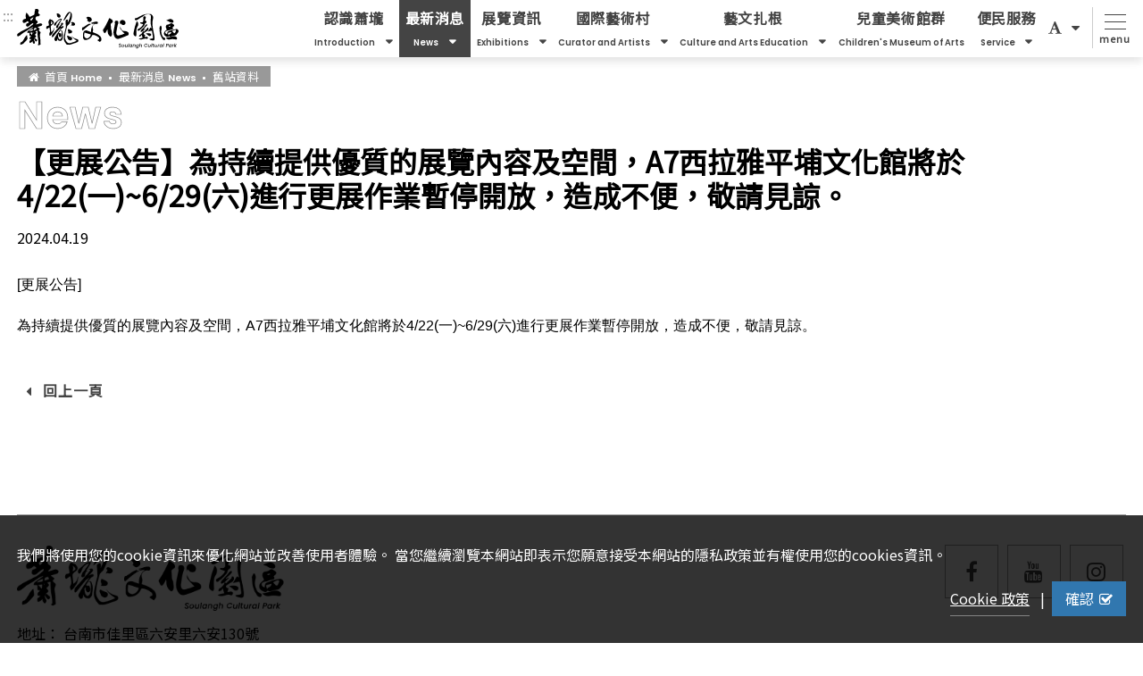

--- FILE ---
content_type: text/html; charset=utf-8
request_url: https://soulangh.tnc.gov.tw/index.php?inter=news&id=1&did=282
body_size: 52270
content:
<!DOCTYPE html>
<html lang="zh-Hant-TW">
  <head>
    <!-- Title -->
    <title>【更展公告】為持續提供優質的展覽內容及空間，A7西拉雅平埔文化館將於4/22(一)~6/29(六)進行更展作業暫停開放，造成不便，敬請見諒。 | 舊站資料 | 最新消息 | 蕭壠文化園區</title>
<meta name="keywords" content="蕭壠文化園區">
<meta name="description" content="[更展公告]

為持續提供優質的展覽內容及空間，A7西拉雅平埔文化館將於4/22(一)~6/29(六)進行更展作業暫停開放，造成不便，敬請見諒。 | 蕭壠文化園區">
<meta property="og:url" content="https://soulangh.tnc.gov.tw/index.php?inter=news&amp;id=1&amp;did=282"/> 
<meta property="og:title" content="【更展公告】為持續提供優質的展覽內容及空間，A7西拉雅平埔文化館將於4/22(一)~6/29(六)進行更展作業暫停開放，造成不便，敬請見諒。 | 舊站資料 | 最新消息 | 蕭壠文化園區"/>
<meta property="og:description" content="[更展公告]

為持續提供優質的展覽內容及空間，A7西拉雅平埔文化館將於4/22(一)~6/29(六)進行更展作業暫停開放，造成不便，敬請見諒。 | 蕭壠文化園區"/>
<meta property="og:site_name"   content="【更展公告】為持續提供優質的展覽內容及空間，A7西拉雅平埔文化館將於4/22(一)~6/29(六)進行更展作業暫停開放，造成不便，敬請見諒。 | 舊站資料 | 最新消息 | 蕭壠文化園區"/>
<meta property="og:type" content="website"/>
<meta property="og:image" content="https://soulangh.tnc.gov.tw/assets/img/soulanghfb.png"/> 
    <!-- Required Meta Tags Always Come First -->
  <meta charset="zh-TW">
  <meta name="viewport" content="width=device-width, initial-scale=1, shrink-to-fit=no">
  <meta http-equiv="x-ua-compatible" content="ie=edge">

  <!-- Favicon -->
  <link rel="shortcut icon" href="assets/img/favicon.png">

  <!-- CSS Global Compulsory -->
  <link rel="stylesheet" href="assets/vendor/bootstrap/bootstrap.min.css">
  <link rel="stylesheet" href="assets/vendor/bootstrap/offcanvas.css">
  <!-- CSS Global Icons -->
  <link rel="stylesheet" href="assets/vendor/icon-awesome/css/font-awesome.min.css">
  <link rel="stylesheet" href="assets/vendor/animate.css">
  <link rel="stylesheet" href="assets/vendor/hamburgers/hamburgers.min.css">
  <link rel="stylesheet" href="assets/vendor/hs-megamenu/src/hs.megamenu.css">
  <link rel="stylesheet" href="assets/vendor/slick-carousel/slick/slick.css">
  <link rel="stylesheet" href="assets/vendor/fancybox/jquery.fancybox.css">

  <link rel="stylesheet" href="assets/vendor/revolution-slider/revolution/fonts/pe-icon-7-stroke/css/pe-icon-7-stroke.css">
  <link rel="stylesheet" href="assets/vendor/revolution-slider/revolution/css/settings.css">

  <!-- CSS Unify -->
  <link rel="stylesheet" href="assets/css/unify-core.css">
  <link rel="stylesheet" href="assets/css/unify-components.css">
  <link rel="stylesheet" href="assets/css/unify-globals.css">

  <!-- CSS Customization -->
  <link rel="stylesheet" href="assets/css/custom.css">

  <script src="assets/vendor/jquery/jquery.min.js"></script>
  <script src="assets/vendor/jquery-migrate/jquery-migrate.min.js"></script>

  <!-- JQUERY validate -->
  <link rel="stylesheet" href="plugins/jquery-validate/jquery.validate.css">
  <script src="plugins/jquery-validate/jquery.validate.min.js"></script>
  <script src="plugins/jquery-validate/messages_zh_TW.min.js"></script>

  <!-- jquery-ui datetimepicker -->
  <link rel="stylesheet" type="text/css" media="screen" href="plugins/jquery-ui/jquery-ui.min.css">
  <script src="plugins/jquery-ui/jquery-ui.min.js"></script>
  <script src="plugins/jquery-ui/jquery.ui.datepicker-zh-TW.js"></script>
  <script src="includes/function.js"></script>    <!-- Google tag (gtag.js) -->
<script async src="https://www.googletagmanager.com/gtag/js?id=G-7Y04FVKFFB"></script>
<script>
  window.dataLayer = window.dataLayer || [];
  function gtag(){dataLayer.push(arguments);}
  gtag('js', new Date());

  gtag('config', 'G-7Y04FVKFFB');
</script>  </head>
<body class="" id="body_content">
  <noscript><div class="content"><div class="alert alert-danger fade show in">您的瀏覽器不支援JavaScript功能，若本網站功能無法正常使用，請開啟瀏覽器JavaScript狀態</div></div></noscript>
  <main>
    <header id="js-header" class="u-header u-header--sticky-top u-header--toggle-section u-header--change-appearance g-bg-style" data-header-fix-moment="500" data-header-fix-effect="slide">
    <div class="u-header__section u-header__section--dark g-bg-style g-py-0 g-pr-30" data-header-fix-moment-exclude="u-header__section--dark g-bg-style g-py-0" data-header-fix-moment-classes="u-header__section--light g-bg-style g-py-0">
        <nav class="navbar navbar-expand-xl">
            <div class="container-fluid">
                <button class="navbar-toggler-btn" type="button" aria-label="Toggle navigation" aria-expanded="false" aria-controls="navBar" data-bs-toggle="offcanvas" data-bs-target="#offcanvasNavbar" aria-controls="offcanvasNavbar">
                    <span class="hamburger-line"></span>
                    <span class="hamburger-line"></span>
                    <span class="hamburger-line"></span>
                    <strong>menu</strong>
                </button>
                <div class="gotomain-btn">
                    <a href="#C" title="前往主要內容區塊">
                        主要內容</a>
                </div>
                <a href="#U" title="上方功能區塊" id="AU" accesskey="U" name="U" class="accesskey">:::</a>
                <a href="index.php" class="navbar-brand u-header__logo">
                    <h1 class="g-pa-0 g-ma-0"><span class="sr-only">
                            蕭壠文化園區</span></h1>
                    <img class="u-header__logo-img u-header__logo-img--main" src="assets/img/logo.svg" alt="">
                    <img class="u-header__logo-img" src="assets/img/logo.svg" alt="">
                </a>
                <div class="js-mega-menu collapse navbar-collapse align-items-center flex-sm-row justify-content-end" id="navBar">
                    <ul class="navbar-nav ml-auto">
                        <li class="nav-item hs-has-sub-menu" 
                            data-animation-in="fadeIn" 
                            data-animation-out="fadeOut" 
                            data-position="right">
                            <a id="mega-menu-label-1" class="nav-link "
                                href="#"
                                aria-haspopup="true"
                                aria-expanded="false">
                                認識蕭壠                                <br><small class="en-style">Introduction</small>
                                <span class="sr-only">(
                                    按鍵盤[下]，向下展開次選單)</span>
                            </a>
                            <ul class="hs-sub-menu list-unstyled" 
                                  id="nav-submenu-1" 
                                  aria-labelledby="nav-link-1">
                                <li>
                                        <a class="" href="index.php?inter=about&id=1" title="前往「園區沿革」頁面">園區沿革
                                            <br><small class="en-style">Introduction</small>
                                        </a>
                                    </li>
<li>
                                        <a class="" href="index.php?inter=about&id=2" title="前往「參觀資訊」頁面">參觀資訊
                                            <br><small class="en-style">Visitor information</small>
                                        </a>
                                    </li>
<li>
                                        <a class="" href="index.php?inter=about&id=3" title="前往「館室介紹」頁面">館室介紹
                                            <br><small class="en-style">Exhibition Spaces</small>
                                        </a>
                                    </li>
<li>
                                        <a class="" href="index.php?inter=about&id=4" title="前往「交通位置」頁面">交通位置
                                            <br><small class="en-style">Location</small>
                                        </a>
                                    </li>
                            </ul>
                        </li>
                        <li class="nav-item hs-has-sub-menu" 
                            data-animation-in="fadeIn" 
                            data-animation-out="fadeOut" 
                            data-position="right">
                            <a id="mega-menu-label-1" class="nav-link active"
                                href="#"
                                aria-haspopup="true"
                                aria-expanded="false">
                                最新消息                                <br><small class="en-style">News</small>
                                <span class="sr-only">(
                                按鍵盤[下]，向下展開次選單)</span>
                            </a>
                            <ul class="hs-sub-menu list-unstyled" 
                                  id="nav-submenu-1" 
                                  aria-labelledby="nav-link-1">
                                <li>
                                        <a class="" href="index.php?inter=news&id=11" title="前往「展覽活動」頁面">展覽活動
                                        <br><small class="en-style">Exhibitions and Activities</small>
                                        </a>
                                    </li>
<li>
                                        <a class="" href="index.php?inter=news&id=12" title="前往「園區公告」頁面">園區公告
                                        <br><small class="en-style">Annoucement</small>
                                        </a>
                                    </li>
<li>
                                        <a class="active" href="index.php?inter=news&id=1" title="前往「舊站資料」頁面">舊站資料
                                        <br><small class="en-style">Previous Website</small>
                                        </a>
                                    </li>
                            </ul>
                        </li>
                        <li class="nav-item hs-has-sub-menu" 
                            data-animation-in="fadeIn" 
                            data-animation-out="fadeOut" 
                            data-position="right">
                            <a id="mega-menu-label-1" 
                               class="nav-link "
                                href="#"
                                aria-haspopup="true"
                                aria-expanded="false">展覽資訊
                                <br><small class="en-style">Exhibitions</small>
                                <span class="sr-only">(按鍵盤[下]，向下展開次選單)</span>
                            </a>
                            <ul class="hs-sub-menu list-unstyled" 
                                  id="nav-submenu-1" 
                                  aria-labelledby="nav-link-1">
                                <li>
                                    <a class="" href="index.php?inter=exhibition&type=1&kind=current" title="前往「當期展覽」頁面">當期展覽
                                    <br><small class="en-style">Current</small></a>
                                </li>
                                <li>
                                    <a class="" href="index.php?inter=exhibition&type=2" title="前往「主題展覽」頁面">主題展覽
                                    <br><small class="en-style">Permanent</small></a>
                                </li>
                                <li>
                                    <a class="" href="index.php?inter=exhibition&type=1&kind=past" title="前往「展覽回顧」頁面">展覽回顧
                                    <br><small class="en-style">Past</small></a>
                                </li>
                            </ul>
                        </li>
                        <li class="nav-item hs-has-sub-menu" 
                            data-animation-in="fadeIn" 
                            data-animation-out="fadeOut" 
                            data-position="right">
                            <a id="mega-menu-label-1" class="nav-link  "
                                href="#"
                                aria-haspopup="true"
                                aria-expanded="false">國際藝術村
                                <br><small class="en-style">Curator and Artists</small>
                                <span class="sr-only">(按鍵盤[下]，向下展開次選單)</span>
                            </a>
                            <ul class="hs-sub-menu list-unstyled" 
                                  id="nav-submenu-1" 
                                  aria-labelledby="nav-link-1">
                                <li>
                                    <a class="" href="index.php?inter=artVillage_Info" title="前往「藝術村簡介」頁面">藝術村簡介
                                        <br><small class="en-style">About Curator and Artists</small>
                                    </a>
                                </li>
                                <li>
                                    <a class="" href="index.php?inter=artVillage&kind=1" title="前往「策展人/策展小組」頁面">策展人/策展小組
                                        <br><small class="en-style">Curation Team</small>
                                    </a>
                                </li>
                                <li>
                                    <a class="" href="index.php?inter=artVillage&kind=3" title="前往「駐村藝術家」頁面">駐村藝術家
                                        <br><small class="en-style">Artists</small>
                                    </a>
                                </li>
                            </ul>
                        </li>
                        <li class="nav-item hs-has-sub-menu" 
                            data-animation-in="fadeIn" 
                            data-animation-out="fadeOut" 
                            data-position="right">
                            <a id="mega-menu-label-1" class="nav-link  "
                                href="#"
                                aria-haspopup="true"
                                aria-expanded="false">藝文扎根
                                <br><small class="en-style">Culture and Arts Education</small>
                                <span class="sr-only">(按鍵盤[下]，向下展開次選單)</span>
                            </a>
                            <ul class="hs-sub-menu list-unstyled" 
                                  id="nav-submenu-1" 
                                  aria-labelledby="nav-link-1">
                                <li>
                                    <a class="" href="index.php?inter=artist&kind=1" title="前往「策展人」頁面">策展人
                                        <br><small class="en-style">Curators</small>
                                    </a>
                                </li>
                                <li>
                                    <a class="" href="index.php?inter=artist&kind=2" title="前往「藝術家」頁面">藝術家
                                        <br><small class="en-style">Artists</small>
                                    </a>
                                </li>
                            </ul>
                        </li>
                        <li class="nav-item" data-animation-in="fadeIn" data-animation-out="fadeOut" data-position="right">
                            <a id="mega-menu-label-1" class="nav-link  "
                                href="index.php?inter=children_museums"
                                aria-haspopup="true"
                                aria-expanded="false">
                                兒童美術館群                                <br><small class="en-style">Children's Museum of Arts</small>
                            </a>
                        </li>
                        <li class="nav-item hs-has-sub-menu" 
                            data-animation-in="fadeIn" 
                            data-animation-out="fadeOut" 
                            data-position="right">
                            <a id="mega-menu-label-1" class="nav-link "
                                href="#"
                                aria-haspopup="true"
                                aria-expanded="false">便民服務
                                <br><small class="en-style">Service</small>
                                <span class="sr-only">(按鍵盤[下]，向下展開次選單)</span>
                            </a>
                            <ul class="hs-sub-menu list-unstyled" 
                                  id="nav-submenu-1" 
                                  aria-labelledby="nav-link-1">
                                <li>
                                    <a class="" href="index.php?inter=reservation" title="前往「線上預約」頁面">線上預約                                        <br><small class="en-style">Reservation</small>
                                    </a>
                                </li>
                                <li>
                                    <a class="" href="index.php?inter=activity" title="前往「活動報名」頁面">活動報名                                        <br><small class="en-style">Registration</small>
                                    </a>
                                </li>
                                <li>
                                    <a class="" href="index.php?inter=borrow" title="前往「行動教具箱借用」頁面">行動教具箱借用                                        <br><small class="en-style">Teaching Box Application</small>
                                    </a>
                                </li>
                                <li>
                                    <a class="" href="index.php?inter=download" title="前往「下載專區」頁面">下載專區                                        <br><small class="en-style">Download</small>
                                    </a>
                                </li>
                            </ul>
                        </li>
                        <li class="hs-has-mega-menu nav-item font-size-header" data-animation-in="fadeIn" data-animation-out="fadeOut" data-position="right">
                            <a id="mega-menu-label-1" class="nav-link" aria-haspopup="true" aria-expanded="false" title="切換字體大小，常用快速鍵：ALT+N" alt="切換字體大小" name="N" href="#N" accesskey="N"><i class="fa fa-font"></i><span class="sr-only">字體大小切換(按鍵盤[下]，向下展開次選單)</span>
                                <i class="fa fa-caret-down g-ml-5"></i>
                            </a>
                            <div class="hs-mega-menu g-pa-10" aria-labelledby="mega-menu-label-1">
                                <ul>
                                    <li><a id="jfontsize_l" href="#" title="切換為「大」字體">大</a></li>
                                    <li><a id="jfontsize_m" class="" href="#" title="切換為「中」字體">中</a></li>
                                    <li class="active"><a id="jfontsize_s" class="" href="#" title="切換為「小」字體">小</a></li>
                                </ul>
                            </div>
                        </li>
                    </ul>
                </div>
            </div>
        </nav>
    </div>
</header>
<header class="">
    <nav class="navbar bg-light fixed-top">
        <div class="offcanvas offcanvas-end" tabindex="-1" id="offcanvasNavbar" aria-labelledby="offcanvasNavbarLabel">
            <div class="offcanvas-header">
                <a href="index.php" class="navbar-brand" title="回首頁">
                    <h1>
                        蕭壠文化園區                    </h1>
                    <img src="assets/img/logo.svg" alt="">
                </a>
                <button type="button" class="btn-close" data-bs-dismiss="offcanvas" aria-label="Close"></button>
            </div>
            <div class="offcanvas-body">
                <ul class="navbar-nav u-main-nav-v1 u-sub-menu-v1 g-mt-0">
                    <li class="nav-item">
                        <a href="index.php?inter=sitemap" class="nav-link" title="前往觀看「網站導覽」">
                            <div class="row">
                                <div class="col-auto g-pr-0">
                                    <i class="fa fa-sitemap"></i>
                                </div>
                                <div class="col">
                                    網站導覽<br><small class="en-style">Sitemap</small>
                                </div>
                          </div>
                        </a>
                    </li>
                    <div class="phone-sed-menu">
                        <div class="phone-sed-menu-title">
                            認識蕭壠                            <br><small class="en-style">About</small>
                        </div>
                        <div class="row">
                        <div class="col-6">
                                <a class="nav-link " href="index.php?inter=about&id=1" title="前往「園區沿革」頁面">園區沿革
                                    <br><small class="en-style">Introduction</small>
                                </a>
                            </div>
<div class="col-6">
                                <a class="nav-link " href="index.php?inter=about&id=2" title="前往「參觀資訊」頁面">參觀資訊
                                    <br><small class="en-style">Visitor information</small>
                                </a>
                            </div>
<div class="col-6">
                                <a class="nav-link " href="index.php?inter=about&id=3" title="前往「館室介紹」頁面">館室介紹
                                    <br><small class="en-style">Exhibition Spaces</small>
                                </a>
                            </div>
<div class="col-6">
                                <a class="nav-link " href="index.php?inter=about&id=4" title="前往「交通位置」頁面">交通位置
                                    <br><small class="en-style">Location</small>
                                </a>
                            </div>
                        </div>
                    </div>
                    <div class="phone-sed-menu">
                        <div class="phone-sed-menu-title">最新消息
                            <br><small class="en-style">News</small>
                        </div>
                        <div class="row">
                        <div class="col-6">
                                <a class="nav-link " href="index.php?inter=news&id=11" title="前往「展覽活動」頁面">展覽活動
                                    <br><small class="en-style">Exhibitions and Activities</small>
                                </a>
                            </div>
<div class="col-6">
                                <a class="nav-link " href="index.php?inter=news&id=12" title="前往「園區公告」頁面">園區公告
                                    <br><small class="en-style">Annoucement</small>
                                </a>
                            </div>
<div class="col-6">
                                <a class="nav-link active" href="index.php?inter=news&id=1" title="前往「舊站資料」頁面">舊站資料
                                    <br><small class="en-style">Previous Website</small>
                                </a>
                            </div>
                        </div>
                    </div>
                    <div class="phone-sed-menu">
                        <div class="phone-sed-menu-title">展覽資訊
                            <br><small class="en-style">Exhibitions</small>
                        </div>
                        <div class="row">
                            <div class="col-6">
                                <a class="nav-link " href="index.php?inter=exhibition&type=1&kind=current" title="前往「當期展覽」頁面">當期展覽
                                    <br><small class="en-style">Current</small>
                                </a>
                            </div>
                            <div class="col-6">
                                <a class="nav-link " href="index.php?inter=exhibition&type=2" title="前往「主題展覽」頁面">主題展覽
                                    <br><small class="en-style">Permanent</small>
                                </a>
                            </div>
                            <div class="col-6">
                                <a class="nav-link " href="index.php?inter=exhibition&type=1&kind=past" title="前往「展覽回顧」頁面">展覽回顧
                                    <br><small class="en-style">Past</small>
                                </a>
                            </div>
                        </div>
                    </div>
                    <div class="phone-sed-menu">
                        <div class="phone-sed-menu-title">國際藝術村
                            <br><small class="en-style">Curator and Artists</small>
                        </div>
                        <div class="row">
                            <div class="col-6">
                                <a class="nav-link " href="index.php?inter=artVillage_Info" title="前往「藝術村簡介」頁面">藝術村簡介
                                    <br><small class="en-style">About Curator and Artists</small>
                                </a>
                            </div>
                            <div class="col-6">
                                <a class="nav-link " href="index.php?inter=artVillage&kind=1" title="前往「策展人/策展小組」頁面">策展人/策展小組
                                    <br><small class="en-style">Curation Team</small>
                                </a>
                            </div>
                            <div class="col-6">
                                <a class="nav-link " href="index.php?inter=artVillage&kind=3" title="前往「駐村藝術家」頁面">駐村藝術家
                                    <br><small class="en-style">Artists</small>
                                </a>
                            </div>
                        </div>
                    </div>
                    <div class="phone-sed-menu">
                        <div class="phone-sed-menu-title">藝文扎根
                            <br><small class="en-style">Culture and Arts Education</small>
                        </div>
                        <div class="row">
                            <div class="col-6">
                                <a class="nav-link " href="index.php?inter=artist&kind=1" title="前往「策展人」頁面">策展人
                                    <br><small class="en-style">Curators</small>
                                </a>
                            </div>
                            <div class="col-6">
                                <a class="nav-link " href="index.php?inter=artist&kind=2" title="前往「藝術家」頁面">藝術家
                                    <br><small class="en-style">Artists</small>
                                </a>
                            </div>
                        </div>
                    </div>
                    <li class="nav-item">
                        <a href="index.php?inter=children_museums" class="nav-link " title="前往觀看「兒童美術館群」">兒童美術館群
                            <br><small class="en-style">Children's Museum of Arts</small>
                        </a>
                    </li>
                    <div class="phone-sed-menu">
                        <div class="phone-sed-menu-title">便民服務
                            <br><small class="en-style">Service</small>
                        </div>
                        <div class="row">
                            <div class="col-6">
                                <a class="nav-link " href="index.php?inter=reservation" title="前往「線上預約」頁面">線上預約
                                    <br><small class="en-style">Reservation</small>
                                </a>
                            </div>
                            <div class="col-6">
                                <a class="nav-link " href="index.php?inter=activity" title="前往「活動報名」頁面">活動報名
                                    <br><small class="en-style">Registration</small>
                                </a>
                            </div>
                            <div class="col-6">
                                <a class="nav-link " href="index.php?inter=borrow" title="前往「行動教具箱借用」頁面">行動教具箱借用
                                    <br><small class="en-style">Teaching Box Application</small>
                                </a>
                            </div>
                            <div class="col-6">
                                <a class="nav-link " href="index.php?inter=download" title="前往「下載專區」頁面">下載專區
                                    <br><small class="en-style">Download</small>
                                </a>
                            </div>
                        </div>
                    </div>
                    

                    
                </ul>
            </div>
        </div>
        </div>
    </nav>
</header>
<script>
if ($("#jfontsize_s,#jfontsize_m,#jfontsize_l,#jfontsize_s2,#jfontsize_m2,#jfontsize_l2").length > 0) {
    $("#jfontsize_s,#jfontsize_s2").click(function() {
        fontsizeactive("small");
        setck("small");
        return false;
    });
    $("#jfontsize_m,#jfontsize_m2").click(function() {
        fontsizeactive("medium");
        setck("medium");
        return false;
    });
    $("#jfontsize_l,#jfontsize_l2").click(function() {
        fontsizeactive("large");
        setck("large");
        return false;
    });

    function setck(fontsize) {
        var st = "";
        var expires = new Date();
        expires.setTime(expires.getTime() + 5 * 24 * 60 * 60 * 1000);
        st = "fontsize=" + fontsize + "; expires=" + expires.toGMTString();
        document.cookie = st;
        fontsizeactive(fontsize);
    }

    function getCookie(c_name) {
        if (document.cookie.length > 0) {
            c_start = document.cookie.indexOf(c_name + "=")
            if (c_start != -1) {
                c_start = c_start + c_name.length + 1
                c_end = document.cookie.indexOf(";", c_start)
                if (c_end == -1) c_end = document.cookie.length
                return unescape(document.cookie.substring(c_start, c_end))
            }
        }
        return ""
    }
    var fontsize = getCookie("fontsize");
    if (fontsize == "" || !(fontsize == "small" || fontsize == "medium" || fontsize == "large"))
        fontsize = "small";
    fontsizeactive(fontsize);

    function fontsizeactive(fontsize) {
        $("#body_content").removeClass("small medium large");
        $("#jfontsize_s,#jfontsize_s2,#jfontsize_m,#jfontsize_m2,#jfontsize_l,#jfontsize_l2").parent().removeClass("active");
        if (fontsize == "small") {
            $("#body_content").addClass("small");
            $("#jfontsize_s,#jfontsize_s2").parent().addClass("active");
        }
        if (fontsize == "medium") {
            $("#body_content").addClass("medium");
            $("#jfontsize_m,#jfontsize_m2").parent().addClass("active");
        }
        if (fontsize == "large") {
            $("#body_content").addClass("large");
            $("#jfontsize_l,#jfontsize_l2").parent().addClass("active");
        }
    }
}
</script>
    <div class="content">
    <a href="#C" title="中央內容區塊" id="AC" accesskey="C" name="C" class="accesskey accesskey-c">:::</a>
    <div class="content">
    <a href="#C" title="中央內容區塊" id="AC" accesskey="C" name="C" class="accesskey accesskey-c">:::</a>

<div class="banner-main g-pb-0">
    <div class="container">
        <div class="bread">
            <ul>
                <li><a href="index.php"><i class="fa fa-home g-mr-5"></i>首頁 <small class="en-style">Home</small></a></li>
                <li>最新消息 <small class="en-style">News</small></li>
                <li><a href="index.php?inter=news&id=1">舊站資料</a></li>
            </ul>
        </div>
        <h2><strong>News</strong>【更展公告】為持續提供優質的展覽內容及空間，A7西拉雅平埔文化館將於4/22(一)~6/29(六)進行更展作業暫停開放，造成不便，敬請見諒。</h2>
    </div>
</div>


    <div class="container g-pos-rel">
        <div class="news-main">
            <div class="align-items-end g-mb-20">2024.04.19</div>
            <div class="text">
                <p><span style="font-size:12pt"><span style="font-family:Calibri,sans-serif">[<span style="font-family:">更展公告</span>]</span></span></p>

<p><span style="font-size:12pt"><span style="font-family:Calibri,sans-serif"><span style="font-family:">為持續提供優質的展覽內容及空間，</span>A7<span style="font-family:">西拉雅平埔文化館將於</span>4/22(<span style="font-family:">一</span>)~6/29(<span style="font-family:">六</span>)<span style="font-family:">進行更展作業暫停開放，造成不便，敬請見諒。</span></span></span></p>            </div>
                        <div class="btn-wrapper">
                <a href="index.php?inter=news&id=1" class="btn-more" title="回上一頁"><i class="fa fa-caret-left g-mr-10"></i>回上一頁</a>
            </div>
        </div>
    </div>
</div>
    </div>

    <footer class="container">
      <div class="footer-style">
        <div class="row">
          <div class="col-md">
            <div class="text g-py-30">
              <div class="row">
                <div class="col-md">
                  <div class="footer-logo g-mb-10"><img src="/upload/basic/images/logo.png" title="蕭壠文化園區" /></div>

<p class="g-mb-5">地址： 台南市佳里區六安里六安130號</p>

<p class="g-mb-0">電話： (06)7228488 、(06)7229910</p>                </div>
              </div>
            </div>
          </div>
          <div class="col-md-auto">
            <div class="footer-social">
              <a href="https://www.facebook.com/siaolongpark/" title="前往「facebook粉絲團」（另開視窗）" class="nav-link">
                <i class="fa fa-facebook"></i><span class="sr-only">facebook粉絲團</span>
              </a>
              <a href="https://www.youtube.com/channel/UCWqcXtU2DxflSyrmKmYmoSA" title="前往「YouTube」（另開視窗）" class="nav-link">
                <i class="fa fa-youtube"></i><span class="sr-only">YouTube</span>
              </a>
              <a href="https://www.instagram.com/soulangh_tn/" title="前往「Instagram」（另開視窗）" class="nav-link">
                <i class="fa fa-instagram"></i><span class="sr-only">Instagram</span>
              </a>
            </div>
          </div>
        </div>
        <div class="footer-bottom">
          <div class="row">
            <div class="col-xl">
              Copyright © 蕭壠文化園區 版權所有 ｜
              <a href="index.php?inter=privacyPolicy" title="前往「隱私權政策」頁面">隱私權政策</a>&nbsp; | &nbsp;
              <a href="index.php?inter=securityPolicy" title="前往「網站安全政策」頁面">網站安全政策</a>&nbsp; | &nbsp;
              <a href="index.php?inter=openInformation" title="前往「政府網站資料開放宣告」頁面">政府網站資料開放宣告</a>
            </div>
            <div class="col-xl-auto">
              瀏覽人數：569745            </div>
          </div>
        </div>
      </div>
    </footer>

        <section class="cookie">
      <style>
        .cookie {
          position: fixed;
          width: 100%;
          left: 0;
          bottom: 0;
          background-color: rgba(0,0,0,0.8);
          color: #ffffff;
          padding: 30px 0;
          z-index: 100;
        }
        .cookie a{
          color: #ffffff;
          padding: 5px 0;
          border-bottom: 1px solid rgba(255,255,255,0.4);
          display: inline-block;
          transition: all .5s ease;
        }
        .cookie a:hover{
          background-color: rgba(0,0,0,0.3);
          text-decoration: none;
        }
        .cookie button{
          border: none;
          padding: 5px 15px;
          border-bottom: 1px solid rgba(255,255,255,0);
          display: inline-block;
          color: #ffffff;
          cursor: pointer;
        }
      </style>
      <div class="container">
        <p>我們將使用您的cookie資訊來優化網站並改善使用者體驗。 當您繼續瀏覽本網站即表示您願意接受本網站的隱私政策並有權使用您的cookies資訊。</p>
        <p class="g-mb-0 text-right">
          <a href="index.php?inter=cookiePolicy" title="前往「Cookie政策」頁面">Cookie 政策</a>
          &nbsp; | &nbsp;<button class="g-bg-primary btn_cookie_chk">確認<i class="fa fa-check-square-o g-ml-5"></i></button>
        </p>
      </div>
    </section>
    
    <a class="js-go-to u-go-to-v1" href="#" data-type="fixed" data-position='{
     "bottom": 15,
     "right": 15
   }' data-offset-top="400" data-compensation="#js-header" data-show-effect="zoomIn">
      <i class="fa fa-caret-up"></i>
      <span class="sr-only">回到網頁最上方</span>
    </a>

  </main>

  <!-- JS Global Compulsory -->
  <script src="assets/vendor/popper.js/popper.min.js"></script>
  <script src="assets/vendor/bootstrap/bootstrap.min.js"></script>

  <script src="assets/vendor/bootstrap/offcanvas.js"></script>

  <!-- JS Implementing Plugins -->
  <script src="assets/vendor/hs-megamenu/src/hs.megamenu.js"></script>
  <script src="assets/vendor/slick-carousel/slick/slick.js"></script>
  <script src="assets/vendor/fancybox/jquery.fancybox.min.js"></script>

  <!-- JS Revolution Slider -->
  <script src="assets/vendor/revolution-slider/revolution/js/jquery.themepunch.tools.min.js"></script>
  <script src="assets/vendor/revolution-slider/revolution/js/jquery.themepunch.revolution.min.js"></script>
  <script src="assets/vendor/revolution-slider/revolution/js/extensions/revolution.extension.actions.min.js"></script>
  <script src="assets/vendor/revolution-slider/revolution/js/extensions/revolution.extension.carousel.min.js"></script>
  <script src="assets/vendor/revolution-slider/revolution/js/extensions/revolution.extension.kenburn.min.js?v=2"></script>
  <script src="assets/vendor/revolution-slider/revolution/js/extensions/revolution.extension.layeranimation.min.js"></script>
  <script src="assets/vendor/revolution-slider/revolution/js/extensions/revolution.extension.migration.min.js"></script>
  <script src="assets/vendor/revolution-slider/revolution/js/extensions/revolution.extension.navigation.min.js?v=3"></script>
  <script src="assets/vendor/revolution-slider/revolution/js/extensions/revolution.extension.parallax.min.js"></script>
  <script src="assets/vendor/revolution-slider/revolution/js/extensions/revolution.extension.slideanims.min.js"></script>
  <script src="assets/vendor/revolution-slider/revolution/js/extensions/revolution.extension.video.min.js"></script>

  <!-- JS Unify -->
  <script src="assets/js/hs.core.js"></script>

  <script src="assets/js/components/hs.header.js"></script>
  <script src="assets/js/helpers/hs.hamburgers.js"></script>
  <script src="assets/js/components/hs.dropdown.js"></script>
  <script src="assets/js/components/hs.popup.js"></script>
  <script src="assets/js/components/hs.carousel.js"></script>

  <script src="assets/js/components/hs.go-to.js"></script>

  <!-- JS Custom -->
  <script src="assets/js/custom.js"></script>

  <!-- JS Plugins Init. -->
  <script>
    var detailModal =null;
    $(document).on('ready', function () {
      // initialization of go to
      $.HSCore.components.HSGoTo.init('.js-go-to');

      // initialization of carousel
      $.HSCore.components.HSCarousel.init('.js-carousel');

      $('#carouselCus1,.carouselC1').slick('setOption', 'responsive', [{
          breakpoint: 1200,
          settings: {
            slidesToShow: 3
          }
        }, {
          breakpoint: 992,
          settings: {
            slidesToShow: 2
          }
        }, {
          breakpoint: 768,
          settings: {
            slidesToShow: 1
          }
        }], true);
      $('#carouselCus2').slick('setOption', 'responsive', [{
          breakpoint: 1200,
          settings: {
            slidesToShow: 1
          }
        }, {
          breakpoint: 992,
          settings: {
            slidesToShow: 1
          }
        }, {
          breakpoint: 768,
          settings: {
            slidesToShow: 1
          }
        }], true);

      // initialization of popups
      $.HSCore.components.HSPopup.init('.js-fancybox');
      // initialization of counters
      //var counters = $.HSCore.components.HSCounter.init('[class*="js-counter"]');
      $("body").delegate(".modal-detail","click",function(){
        if(detailModal==null){
          var detailModal = new bootstrap.Modal(document.getElementById('detailModal'), {

          });
        }
        $("#detailModalImg").html('');
        $("#detailModalLabel").html('');
        $('#detailModalBody').html('<div class="col-md-12 text-center g-pa-20"><span style="background:#f0eae2; padding:20px 10%; border-radius:10px; color:#666;">資料讀取中...</span></div>');
        detailModal.show();
        var id=$(this).data("id");
        //console.log(id);
        $.post("detailajax.php",{action:'getDetail',id:id,token:"2508f63b6e7d17bc0b7da59c8b22c428"},function(res){
          //console.log(obj_res);
          var obj_res = JSON.parse(res);
          
          if(obj_res.status == 1){
            //$("#detailModalImg").html('<img height="auto" width="40px" src="'+obj_res.img+'" alt="'+obj_res.title+'"  class="g-mr-0">');
            $("#detailModalLabel").html(obj_res.title);
            $("#detailModalBody").html(obj_res.html_str);
          }else{
            alert(obj_res.mcode);
          }
        });        
      });
    });


    $(window).on('load', function () {
      // initialization of header
      $.HSCore.components.HSHeader.init($('#js-header'));
      $.HSCore.helpers.HSHamburgers.init('.hamburger');

      // initialization of HSMegaMenu component
      $('.js-mega-menu').HSMegaMenu();

      // initialization of HSScrollNav
      /*$.HSCore.components.HSScrollNav.init($('#js-scroll-nav'), {
        duration: 700
      });*/

    });

    var tpj = jQuery,
      revAPI;

      tpj(document).ready(function () {
      if (tpj('#revSlider').revolution == undefined) {
        revslider_showDoubleJqueryError('#revSlider');
      } else {
        revAPI = tpj('#revSlider').show().revolution({
          sliderType: 'standard',
          jsFileLocation: 'revolution/js/',
          sliderLayout: 'fullwidth',
          dottedOverlay: 'none',
          delay: 9000,
          navigation: {
            keyboardNavigation: 'off',
            keyboard_direction: 'horizontal',
            mouseScrollNavigation: 'off',
            mouseScrollReverse: 'default',
            onHoverStop: 'off',
            arrows: {
              style: 'erinyen',
              enable: true,
              hide_onmobile: false,
              hide_under: 100,
              hide_onleave: true,
              hide_delay: 200,
              hide_delay_mobile: 200,
              tmp: '',
              left: {
                h_align: "left",
                v_align: "center",
                h_offset: 0,
                v_offset: 0,
                tmp: '<span class="sr-only">往左切換</span>'
              },
              right: {
                h_align: "right",
                v_align: "center",
                h_offset: 0,
                v_offset: 0,
                tmp: '<span class="sr-only">往右切換</span>'
              }
            },
            thumbnails: {
              style: 'gyges',
              enable: true,
              width: 60,
              height: 60,
              min_width: 60,
              wrapper_padding: 0,
              wrapper_color: 'transparent',
              wrapper_opacity: '1',

              visibleAmount: 5,
              hide_onmobile: false,
              hide_under: 100,
              hide_onleave: false,
              direction: 'vertical',
              span: false,
              position: 'inner',
              space: 5,
              h_align: 'right',
              v_align: 'center',
              h_offset: 20,
              v_offset: 0
            }
          },
          carousel: {
            horizontal_align: 'center',
            vertical_align: 'center',
            fadeout: 'off',
            maxVisibleItems: 3,
            infinity: 'on',
            space: 0,
            stretch: 'off'
          },
          viewPort: {
            enable: true,
            outof: 'pause',
            visible_area: '80%',
            presize: false
          },
          responsiveLevels: [1240, 1024, 778, 480],
          visibilityLevels: [1240, 1024, 778, 480],
          gridwidth: [1920, 1199, 778, 480],
          gridheight: [660, 410, 270, 500],
          lazyType: 'single',
          shadow: 0,
          spinner: 'off',
          stopLoop: 'on',
          stopAfterLoops: -1,
          stopAtSlide: -1,
          shuffle: 'off',
          autoHeight: 'off',
          fullScreenAutoWidth: 'off',
          fullScreenAlignForce: 'off',
          fullScreenOffsetContainer: '.header',
          disableProgressBar: 'on',
          hideThumbsOnMobile: 'off',
          hideSliderAtLimit: 0,
          hideCaptionAtLimit: 0,
          hideAllCaptionAtLilmit: 0,
          debugMode: false,
          fallbacks: {
            simplifyAll: 'off',
            nextSlideOnWindowFocus: 'off',
            disableFocusListener: false
          }
        });
      }
    });

    var tpj = jQuery;

    var revapi1042;
    tpj(document).ready(function () {
      if (tpj('#rev_slider_1042_1').revolution == undefined) {
        revslider_showDoubleJqueryError('#rev_slider_1042_1');
      } else {
        revapi1042 = tpj('#rev_slider_1042_1').show().revolution({
          sliderType: 'standard',
          jsFileLocation: 'revolution/js/',
          sliderLayout: 'fullwidth',
          dottedOverlay: 'none',
          delay: 9000,
          navigation: {
            onHoverStop: 'off'
          },
          responsiveLevels: [1240, 1024, 778, 480],
          visibilityLevels: [1240, 1024, 778, 480],
          gridwidth: [1240, 1024, 778, 480],
          gridheight: [600, 650, 600, 500],
          lazyType: 'none',
          parallax: {
            type: 'scroll',
            origo: 'slidercenter',
            speed: 2000,
            levels: [2, 3, 4, 5, 6, 7, 12, 16, 10, 50, 46, 47, 48, 49, 50, 55]
          },
          shadow: 0,
          spinner: 'off',
          stopLoop: 'on',
          stopAfterLoops: 0,
          stopAtSlide: 1,
          shuffle: 'off',
          autoHeight: 'off',
          disableProgressBar: 'on',
          hideThumbsOnMobile: 'off',
          hideSliderAtLimit: 0,
          hideCaptionAtLimit: 0,
          hideAllCaptionAtLilmit: 0,
          debugMode: false,
          fallbacks: {
            simplifyAll: 'off',
            nextSlideOnWindowFocus: 'off',
            disableFocusListener: false
          }
        });
      }
    });

    var tpj = jQuery;

    var revapi1042;
      tpj(document).ready(function () {
        if (tpj('#rev_slider_1042_2').revolution == undefined) {
          revslider_showDoubleJqueryError('#rev_slider_1042_2');
        } else {
          revapi1042 = tpj('#rev_slider_1042_2').show().revolution({
            sliderType: 'standard',
            jsFileLocation: 'revolution/js/',
            sliderLayout: 'fullwidth',
            dottedOverlay: 'none',
            delay: 9000,
            navigation: {
            keyboardNavigation: "off",
            keyboard_direction: "horizontal",
            mouseScrollNavigation: "off",
            mouseScrollReverse: "default",
            onHoverStop: "off",
            touch: {
              touchenabled: "on",
              swipe_threshold: 75,
              swipe_min_touches: 50,
              swipe_direction: "horizontal",
              drag_block_vertical: false
            }
            ,
            arrows: {
              style: "uranus",
              enable: true,
              hide_onmobile: true,
              hide_under: 778,
              hide_onleave: true,
              hide_delay: 200,
              hide_delay_mobile: 1200,
              tmp: '',
              left: {
                h_align: "left",
                v_align: "center",
                h_offset: 20,
                v_offset: 0
              },
              right: {
                h_align: "right",
                v_align: "center",
                h_offset: 20,
                v_offset: 0
              }
            }
          },
          viewPort: {
            enable: true,
            outof: 'wait',
            visible_area: '80%',
            presize: false
          },
            responsiveLevels: [1240, 1024, 778, 480],
            visibilityLevels: [1240, 1024, 778, 480],
            gridwidth: [1240, 1024, 778, 480],
            gridheight: [500, 600, 500, 600],
            lazyType: 'none',
            parallax: {
              type: 'scroll',
              origo: 'slidercenter',
              speed: 2000,
              levels: [2, 3, 4, 5, 6, 7, 12, 16, 10, 50, 46, 47, 48, 49, 50, 55]
            },
            shadow: 0,
            spinner: 'off',
            stopLoop: 'on',
            stopAfterLoops: 0,
            stopAtSlide: 1,
            shuffle: 'off',
            autoHeight: 'off',
            disableProgressBar: 'on',
            hideThumbsOnMobile: 'off',
            hideSliderAtLimit: 0,
            hideCaptionAtLimit: 0,
            hideAllCaptionAtLilmit: 0,
            debugMode: false,
            fallbacks: {
              simplifyAll: 'off',
              nextSlideOnWindowFocus: 'off',
              disableFocusListener: false
            }
          });
        }
      });


  </script>
  <script>
  $(function(){
    $(".btn_cookie_chk").click(function(){
      $("section.cookie").hide();
      var st = "";
      var expires = new Date();
      expires.setTime(expires.getTime() + 5 * 24 * 60 * 60 * 1000);
      st = "cookie_agree=1; expires=" + expires.toGMTString();
      document.cookie = st;
    });

  });
  </script>
</body>

</html>


--- FILE ---
content_type: text/css
request_url: https://soulangh.tnc.gov.tw/assets/css/unify-components.css
body_size: 748060
content:
@charset "UTF-8";
/*------------------------------------
  Components
------------------------------------*/
/*------------------------------------
  Alerts
------------------------------------*/
/* Alert Close Button */
.u-alert-close--light {
  font-weight: 300;
  color: #000;
  opacity: .7;
  text-shadow: none;
  -webkit-transition: color .3s;
  -o-transition: color .3s;
  transition: color .3s;
  font-size: 1.12em;
  cursor: pointer;
}

.u-alert-close--light:hover {
  opacity: 1;
}

.u-alert-close--light:focus, .u-alert-close--light:active:focus {
  outline: 0 none;
  -webkit-box-shadow: none;
          box-shadow: none;
}

/* Alert Lists */
.u-alert-list {
  margin-left: -20px;
}

/* Alert Lists with Font Awesome Icons */
.alert__icon {
  margin-left: 20px;
}

.alert__icon-list {
  font-size: 0.75em;
  line-height: 1.5;
}

/*------------------------------------
  Arrows
------------------------------------*/
.u-arrow-v1::before {
  display: inline-block;
  position: relative;
  top: 50%;
  left: 50%;
  vertical-align: top;
  -webkit-transform: translateX(-50%) translateY(-50%);
      -ms-transform: translateX(-50%) translateY(-50%);
          transform: translateX(-50%) translateY(-50%);
}

.u-arrow-v1[class*="abs"]::before {
  position: absolute;
}

.u-arrow-custom-v1 .u-arrow-icon {
  display: block;
}

.u-arrow-custom-v1 .u-arrow-text {
  position: absolute;
  top: 50%;
  -webkit-transition: -webkit-transform .3s;
  transition: -webkit-transform .3s;
  -o-transition: transform .3s;
  transition: transform .3s;
  transition: transform .3s, -webkit-transform .3s;
}

.u-arrow-custom-v1.js-prev .u-arrow-text {
  -webkit-transform: translateY(-50%) translateX(-100%);
      -ms-transform: translateY(-50%) translateX(-100%);
          transform: translateY(-50%) translateX(-100%);
}

.u-arrow-custom-v1.js-next .u-arrow-text {
  -webkit-transform: translateY(-50%) translateX(100%);
      -ms-transform: translateY(-50%) translateX(100%);
          transform: translateY(-50%) translateX(100%);
}

.u-arrow-custom-v1:hover .u-arrow-text {
  -webkit-transform: translateY(-50%) translateX(0);
      -ms-transform: translateY(-50%) translateX(0);
          transform: translateY(-50%) translateX(0);
}

.u-arrow-custom-v2 {
  overflow: hidden;
  -webkit-transition: background-color 0.3s;
  -o-transition: background-color 0.3s;
  transition: background-color 0.3s;
}

.u-arrow-custom-v2 .u-arrow-icon {
  -webkit-transition: -webkit-transform 0.3s;
  transition: -webkit-transform 0.3s;
  -o-transition: transform 0.3s;
  transition: transform 0.3s;
  transition: transform 0.3s, -webkit-transform 0.3s;
}

.u-arrow-custom-v2 .u-arrow-img {
  width: 100%;
  height: 100%;
  opacity: 0;
  -webkit-transition: opacity 0.3s, -webkit-transform 0.3s;
  transition: opacity 0.3s, -webkit-transform 0.3s;
  -o-transition: opacity 0.3s, transform 0.3s;
  transition: opacity 0.3s, transform 0.3s;
  transition: opacity 0.3s, transform 0.3s, -webkit-transform 0.3s;
}

.u-arrow-custom-v2.js-prev .u-arrow-icon {
  -webkit-transform: translateY(-50%) translateX(10px);
      -ms-transform: translateY(-50%) translateX(10px);
          transform: translateY(-50%) translateX(10px);
}

.u-arrow-custom-v2.js-prev .u-arrow-img {
  -webkit-transform: translateX(100%);
      -ms-transform: translateX(100%);
          transform: translateX(100%);
}

.u-arrow-custom-v2.js-next .u-arrow-icon {
  -webkit-transform: translateY(-50%) translateX(-10px);
      -ms-transform: translateY(-50%) translateX(-10px);
          transform: translateY(-50%) translateX(-10px);
}

.u-arrow-custom-v2.js-next .u-arrow-img {
  -webkit-transform: translateX(-100%);
      -ms-transform: translateX(-100%);
          transform: translateX(-100%);
}

.u-arrow-custom-v2:hover .u-arrow-icon {
  -webkit-transform: translateY(-50%) translateX(0);
      -ms-transform: translateY(-50%) translateX(0);
          transform: translateY(-50%) translateX(0);
}

.u-arrow-custom-v2:hover .u-arrow-img {
  opacity: .6;
  -webkit-transform: translateX(0);
      -ms-transform: translateX(0);
          transform: translateX(0);
}

.u-arrow-custom-v3 .u-arrow-helper {
  content: "";
  opacity: 0;
  -webkit-transition: opacity 0.3s, -webkit-transform 0.3s;
  transition: opacity 0.3s, -webkit-transform 0.3s;
  -o-transition: transform 0.3s, opacity 0.3s;
  transition: transform 0.3s, opacity 0.3s;
  transition: transform 0.3s, opacity 0.3s, -webkit-transform 0.3s;
  -webkit-transform: scale(0.9);
      -ms-transform: scale(0.9);
          transform: scale(0.9);
}

.u-arrow-custom-v3 .u-arrow-icon {
  display: block;
}

.u-arrow-custom-v3 .u-arrow-icon-before, .u-arrow-custom-v3 .u-arrow-icon-after {
  position: absolute;
  left: 25%;
  -webkit-transition: background-color 0.3s, -webkit-transform 0.3s;
  transition: background-color 0.3s, -webkit-transform 0.3s;
  -o-transition: transform 0.3s, background-color 0.3s;
  transition: transform 0.3s, background-color 0.3s;
  transition: transform 0.3s, background-color 0.3s, -webkit-transform 0.3s;
  -webkit-backface-visibility: hidden;
          backface-visibility: hidden;
}

.u-arrow-custom-v3 .u-arrow-icon-before {
  -webkit-transform: translateX(-50%) rotate(30deg);
      -ms-transform: translateX(-50%) rotate(30deg);
          transform: translateX(-50%) rotate(30deg);
  -webkit-transform-origin: 0 100%;
      -ms-transform-origin: 0 100%;
          transform-origin: 0 100%;
}

.u-arrow-custom-v3 .u-arrow-icon-after {
  top: 50%;
  -webkit-transform: translateX(-50%) rotate(-30deg);
      -ms-transform: translateX(-50%) rotate(-30deg);
          transform: translateX(-50%) rotate(-30deg);
  -webkit-transform-origin: 0 0;
      -ms-transform-origin: 0 0;
          transform-origin: 0 0;
}

.u-arrow-custom-v3.js-next .u-arrow-icon {
  -webkit-transform: rotate(180deg);
      -ms-transform: rotate(180deg);
          transform: rotate(180deg);
}

.u-arrow-custom-v3:hover .u-arrow-helper {
  background-color: #fff;
  opacity: 1;
  -webkit-transform: scale(1);
      -ms-transform: scale(1);
          transform: scale(1);
}

.u-arrow-custom-v3:hover .u-arrow-icon-before, .u-arrow-custom-v3:hover .u-arrow-icon-after {
  background-color: #37d0f2;
}

.u-arrow-custom-v3:hover .u-arrow-icon-before {
  -webkit-transform: translateX(-50%) rotate(45deg);
      -ms-transform: translateX(-50%) rotate(45deg);
          transform: translateX(-50%) rotate(45deg);
}

.u-arrow-custom-v3:hover .u-arrow-icon-after {
  -webkit-transform: translateX(-50%) rotate(-45deg);
      -ms-transform: translateX(-50%) rotate(-45deg);
          transform: translateX(-50%) rotate(-45deg);
}

.u-arrow-custom-v4 {
  width: 62px;
  height: 62px;
  -webkit-transition: width 0.3s, background-color 0.3s;
  -o-transition: width 0.3s, background-color 0.3s;
  transition: width 0.3s, background-color 0.3s;
}

.u-arrow-custom-v4 h4 {
  opacity: 0;
  -webkit-transition: opacity 0.3s, -webkit-transform 0.3s;
  transition: opacity 0.3s, -webkit-transform 0.3s;
  -o-transition: opacity 0.3s, transform 0.3s;
  transition: opacity 0.3s, transform 0.3s;
  transition: opacity 0.3s, transform 0.3s, -webkit-transform 0.3s;
}

.u-arrow-custom-v4.js-prev h4 {
  -webkit-transform: translateX(100%);
      -ms-transform: translateX(100%);
          transform: translateX(100%);
}

.u-arrow-custom-v4.js-next h4 {
  -webkit-transform: translateX(-100%);
      -ms-transform: translateX(-100%);
          transform: translateX(-100%);
}

.u-arrow-custom-v4:hover {
  width: 200px;
}

.u-arrow-custom-v4:hover .u-arrow-icon {
  color: #37d0f2;
}

.u-arrow-custom-v4:hover h4 {
  opacity: 1;
  -webkit-transition-delay: 0.1s;
       -o-transition-delay: 0.1s;
          transition-delay: 0.1s;
  -webkit-transform: translateX(0);
      -ms-transform: translateX(0);
          transform: translateX(0);
}

.u-arrow-custom-v5 .u-arrow-icon::before {
  -webkit-transition: -webkit-transform .3s .3s;
  transition: -webkit-transform .3s .3s;
  -o-transition: transform .3s .3s;
  transition: transform .3s .3s;
  transition: transform .3s .3s, -webkit-transform .3s .3s;
}

.u-arrow-custom-v5 .u-arrow-text {
  -webkit-transition: -webkit-transform .3s .3s;
  transition: -webkit-transform .3s .3s;
  -o-transition: transform .3s .3s;
  transition: transform .3s .3s;
  transition: transform .3s .3s, -webkit-transform .3s .3s;
  -webkit-perspective: 1000px;
          perspective: 1000px;
}

.u-arrow-custom-v5 .u-arrow-title {
  position: absolute;
  top: 100%;
  width: 100%;
  height: 30%;
  -webkit-transition: -webkit-transform 0.3s;
  transition: -webkit-transform 0.3s;
  -o-transition: transform 0.3s;
  transition: transform 0.3s;
  transition: transform 0.3s, -webkit-transform 0.3s;
  -webkit-backface-visibility: hidden;
          backface-visibility: hidden;
  -webkit-transform-origin: 50% 0;
      -ms-transform-origin: 50% 0;
          transform-origin: 50% 0;
  -webkit-transform: rotateX(-90deg);
          transform: rotateX(-90deg);
  margin: 0;
}

.u-arrow-custom-v5 .u-arrow-img {
  position: absolute;
  top: 0;
  left: 0;
  width: 100%;
  height: 100%;
}

.u-arrow-custom-v5.js-prev .u-arrow-text {
  -webkit-transform: translateX(-100%);
      -ms-transform: translateX(-100%);
          transform: translateX(-100%);
}

.u-arrow-custom-v5.js-next .u-arrow-text {
  -webkit-transform: translateX(100%);
      -ms-transform: translateX(100%);
          transform: translateX(100%);
}

.u-arrow-custom-v5:hover .u-arrow-text {
  -webkit-transform: translateX(0);
      -ms-transform: translateX(0);
          transform: translateX(0);
}

.u-arrow-custom-v5:hover .u-arrow-title {
  -webkit-transition-delay: .6s;
       -o-transition-delay: .6s;
          transition-delay: .6s;
  -webkit-transform: rotateX(0deg);
          transform: rotateX(0deg);
}

.u-arrow-custom-v5:hover .u-arrow-icon::before {
  -webkit-transition-delay: 0s;
       -o-transition-delay: 0s;
          transition-delay: 0s;
}

.u-arrow-custom-v5:hover.js-prev .u-arrow-icon::before {
  -webkit-transform: translateX(-100%);
      -ms-transform: translateX(-100%);
          transform: translateX(-100%);
}

.u-arrow-custom-v5:hover.js-next .u-arrow-icon::before {
  -webkit-transform: translateX(100%);
      -ms-transform: translateX(100%);
          transform: translateX(100%);
}

.u-arrow-custom-v6 {
  overflow: hidden;
  width: 40px;
  -webkit-transition: width .4s, background-color .4s, z-index .4s;
  -o-transition: width .4s, background-color .4s, z-index .4s;
  transition: width .4s, background-color .4s, z-index .4s;
  -webkit-transition-timing-function: cubic-bezier(0.7, 0, 0.3, 1);
       -o-transition-timing-function: cubic-bezier(0.7, 0, 0.3, 1);
          transition-timing-function: cubic-bezier(0.7, 0, 0.3, 1);
}

.u-arrow-custom-v6 .u-arrow-text {
  width: 400px;
}

.u-arrow-custom-v6:hover {
  width: 400px;
  z-index: 11;
}

.u-arrow-custom-v7 {
  -webkit-perspective: 1000px;
          perspective: 1000px;
}

.u-arrow-custom-v7 .u-arrow-icon::before {
  position: absolute;
  top: 50%;
  left: 50%;
  -webkit-transform: translateX(-50%) translateY(-50%);
      -ms-transform: translateX(-50%) translateY(-50%);
          transform: translateX(-50%) translateY(-50%);
}

.u-arrow-custom-v7 .u-arrow-img {
  -webkit-backface-visibility: hidden;
          backface-visibility: hidden;
  -webkit-transition: -webkit-transform 0.3s;
  transition: -webkit-transform 0.3s;
  -o-transition: transform 0.3s;
  transition: transform 0.3s;
  transition: transform 0.3s, -webkit-transform 0.3s;
}

.u-arrow-custom-v7.js-prev {
  -webkit-perspective-origin: 100% 50%;
          perspective-origin: 100% 50%;
}

.u-arrow-custom-v7.js-prev .u-arrow-img {
  -webkit-transform-origin: 0 50%;
      -ms-transform-origin: 0 50%;
          transform-origin: 0 50%;
  -webkit-transform: rotateY(90deg);
          transform: rotateY(90deg);
}

.u-arrow-custom-v7.js-next {
  -webkit-perspective-origin: 0 50%;
          perspective-origin: 0 50%;
}

.u-arrow-custom-v7.js-next .u-arrow-img {
  -webkit-transform-origin: 100% 50%;
      -ms-transform-origin: 100% 50%;
          transform-origin: 100% 50%;
  -webkit-transform: rotateY(-90deg);
          transform: rotateY(-90deg);
}

.u-arrow-custom-v7:hover .u-arrow-icon {
  color: #37d0f2;
}

.u-arrow-custom-v7:hover .u-arrow-img {
  -webkit-transform: rotateY(0deg);
          transform: rotateY(0deg);
}

.u-arrow-custom-v8 {
  -webkit-perspective: 1000px;
          perspective: 1000px;
}

.u-arrow-custom-v8 .u-arrow-icon::before {
  position: absolute;
  top: 50%;
  left: 50%;
  -webkit-transform: translateX(-50%) translateY(-50%);
      -ms-transform: translateX(-50%) translateY(-50%);
          transform: translateX(-50%) translateY(-50%);
}

.u-arrow-custom-v8 .u-arrow-title,
.u-arrow-custom-v8 .u-arrow-img {
  -webkit-backface-visibility: hidden;
          backface-visibility: hidden;
}

.u-arrow-custom-v8 .u-arrow-title {
  -webkit-transition: -webkit-transform 0.3s;
  transition: -webkit-transform 0.3s;
  -o-transition: transform 0.3s;
  transition: transform 0.3s;
  transition: transform 0.3s, -webkit-transform 0.3s;
}

.u-arrow-custom-v8 .u-arrow-text {
  -webkit-transition: -webkit-transform 0.3s 0.3s;
  transition: -webkit-transform 0.3s 0.3s;
  -o-transition: transform 0.3s 0.3s;
  transition: transform 0.3s 0.3s;
  transition: transform 0.3s 0.3s, -webkit-transform 0.3s 0.3s;
  -webkit-transform-style: preserve-3d;
          transform-style: preserve-3d;
}

.u-arrow-custom-v8.js-prev {
  -webkit-perspective-origin: 100% 50%;
          perspective-origin: 100% 50%;
}

.u-arrow-custom-v8.js-prev .u-arrow-text,
.u-arrow-custom-v8.js-prev .u-arrow-title {
  -webkit-transform-origin: 0 50%;
      -ms-transform-origin: 0 50%;
          transform-origin: 0 50%;
  -webkit-transform: rotateY(90deg);
          transform: rotateY(90deg);
}

.u-arrow-custom-v8.js-next {
  -webkit-perspective-origin: 0 50%;
          perspective-origin: 0 50%;
}

.u-arrow-custom-v8.js-next .u-arrow-text,
.u-arrow-custom-v8.js-next .u-arrow-title {
  -webkit-transform-origin: 100% 50%;
      -ms-transform-origin: 100% 50%;
          transform-origin: 100% 50%;
  -webkit-transform: rotateY(-90deg);
          transform: rotateY(-90deg);
}

.u-arrow-custom-v8:hover .u-arrow-icon {
  color: #37d0f2;
  -webkit-transition-delay: 0s;
       -o-transition-delay: 0s;
          transition-delay: 0s;
}

.u-arrow-custom-v8:hover .u-arrow-icon::before {
  -webkit-transition-delay: 0s;
       -o-transition-delay: 0s;
          transition-delay: 0s;
}

.u-arrow-custom-v8:hover .u-arrow-text,
.u-arrow-custom-v8:hover .u-arrow-title {
  -webkit-transform: rotateY(0deg);
          transform: rotateY(0deg);
}

.u-arrow-custom-v8:hover .u-arrow-text {
  -webkit-transition-delay: 0s;
       -o-transition-delay: 0s;
          transition-delay: 0s;
}

.u-arrow-custom-v8:hover .u-arrow-title {
  -webkit-transition-delay: .3s;
       -o-transition-delay: .3s;
          transition-delay: .3s;
}

.u-arrow-custom-v9 {
  width: 60px;
}

.u-arrow-custom-v9 .u-arrow-icon::after {
  content: "";
  position: absolute;
  top: 50%;
  width: 20px;
  height: 1px;
  background: #fff;
  -webkit-transition: width .3s .2s;
  -o-transition: width .3s .2s;
  transition: width .3s .2s;
  -webkit-backface-visibility: hidden;
          backface-visibility: hidden;
}

.u-arrow-custom-v9 .u-arrow-text::after {
  content: attr(data-title);
  position: absolute;
  top: 100%;
  left: 0;
  width: 100%;
  color: #fff;
  text-transform: uppercase;
  opacity: 0;
  -webkit-transition: opacity 0.3s, -webkit-transform 0.3s;
  transition: opacity 0.3s, -webkit-transform 0.3s;
  -o-transition: transform 0.3s, opacity 0.3s;
  transition: transform 0.3s, opacity 0.3s;
  transition: transform 0.3s, opacity 0.3s, -webkit-transform 0.3s;
  margin: 20px 5px 0;
}

.u-arrow-custom-v9 .u-arrow-img {
  opacity: 0;
  -webkit-box-shadow: 0 1px 0 #fff, 0 -1px 0 #fff;
          box-shadow: 0 1px 0 #fff, 0 -1px 0 #fff;
  -webkit-transition: opacity .3s, -webkit-transform .3s;
  transition: opacity .3s, -webkit-transform .3s;
  -o-transition: transform .3s, opacity .3s;
  transition: transform .3s, opacity .3s;
  transition: transform .3s, opacity .3s, -webkit-transform .3s;
  -webkit-transform: scale(0.3);
      -ms-transform: scale(0.3);
          transform: scale(0.3);
}

.u-arrow-custom-v9.js-prev .u-arrow-icon::after {
  left: calc(100% - 25px);
}

.u-arrow-custom-v9.js-next .u-arrow-icon::after {
  right: calc(100% - 25px);
}

.u-arrow-custom-v9.js-next .u-arrow-text::after {
  text-align: right;
}

.u-arrow-custom-v9:hover {
  width: 200px;
}

.u-arrow-custom-v9:hover .u-arrow-icon::after {
  width: 200px;
  -webkit-transition-delay: 0s;
       -o-transition-delay: 0s;
          transition-delay: 0s;
}

.u-arrow-custom-v9:hover .u-arrow-text {
  pointer-events: auto;
}

.u-arrow-custom-v9:hover .u-arrow-text::after {
  opacity: 1;
  -webkit-transition-delay: .2s;
       -o-transition-delay: .2s;
          transition-delay: .2s;
  -webkit-transform: translateY(0);
      -ms-transform: translateY(0);
          transform: translateY(0);
}

.u-arrow-custom-v9:hover .u-arrow-img {
  opacity: 1;
  -webkit-transform: scale(1);
      -ms-transform: scale(1);
          transform: scale(1);
}

.u-arrow-custom-v9:hover .u-arrow-img:first-child {
  -webkit-transition-delay: 0.3s;
       -o-transition-delay: 0.3s;
          transition-delay: 0.3s;
}

.u-arrow-custom-v9:hover .u-arrow-img:nth-child(2) {
  -webkit-transition-delay: 0.35s;
       -o-transition-delay: 0.35s;
          transition-delay: 0.35s;
}

.u-arrow-custom-v9:hover .u-arrow-img:nth-child(3) {
  -webkit-transition-delay: 0.4s;
       -o-transition-delay: 0.4s;
          transition-delay: 0.4s;
}

.u-arrow-custom-v10 .u-arrow-text {
  opacity: 0;
  overflow: hidden;
  -webkit-transform: scale(0.7);
      -ms-transform: scale(0.7);
          transform: scale(0.7);
  -webkit-transition: opacity .3s, background-color .1s 0s, -webkit-transform .3s;
  transition: opacity .3s, background-color .1s 0s, -webkit-transform .3s;
  -o-transition: transform .3s, opacity .3s, background-color .1s 0s;
  transition: transform .3s, opacity .3s, background-color .1s 0s;
  transition: transform .3s, opacity .3s, background-color .1s 0s, -webkit-transform .3s;
}

.u-arrow-custom-v10 .u-arrow-img {
  -webkit-transition: -webkit-transform .3s;
  transition: -webkit-transform .3s;
  -o-transition: transform .3s;
  transition: transform .3s;
  transition: transform .3s, -webkit-transform .3s;
}

.u-arrow-custom-v10.js-prev .u-arrow-img {
  -webkit-transform: translateX(-100%);
      -ms-transform: translateX(-100%);
          transform: translateX(-100%);
}

.u-arrow-custom-v10.js-next .u-arrow-img {
  -webkit-transform: translateX(100%);
      -ms-transform: translateX(100%);
          transform: translateX(100%);
}

.u-arrow-custom-v10:hover .u-arrow-text {
  opacity: 1;
  background-color: transparent;
  -webkit-transform: scale(1);
      -ms-transform: scale(1);
          transform: scale(1);
  -webkit-transition: opacity .3s, background-color .1s .2s, -webkit-transform .3s;
  transition: opacity .3s, background-color .1s .2s, -webkit-transform .3s;
  -o-transition: transform .3s, opacity .3s, background-color .1s .2s;
  transition: transform .3s, opacity .3s, background-color .1s .2s;
  transition: transform .3s, opacity .3s, background-color .1s .2s, -webkit-transform .3s;
}

.u-arrow-custom-v10:hover .u-arrow-img {
  -webkit-transform: translateX(0);
      -ms-transform: translateX(0);
          transform: translateX(0);
}

.u-arrow-custom-v11 .u-arrow-icon {
  border-width: 0;
  -webkit-transition: border-width .3s .15s;
  -o-transition: border-width .3s .15s;
  transition: border-width .3s .15s;
}

.u-arrow-custom-v11 .u-arrow-text {
  opacity: 0;
  -webkit-transition: opacity .3s, -webkit-transform .3s;
  transition: opacity .3s, -webkit-transform .3s;
  -o-transition: transform .3s, opacity .3s;
  transition: transform .3s, opacity .3s;
  transition: transform .3s, opacity .3s, -webkit-transform .3s;
}

.u-arrow-custom-v11.js-prev .u-arrow-text {
  -webkit-transform: translateY(-50%) translateX(-100%) scale(0.75);
      -ms-transform: translateY(-50%) translateX(-100%) scale(0.75);
          transform: translateY(-50%) translateX(-100%) scale(0.75);
}

.u-arrow-custom-v11.js-next .u-arrow-text {
  -webkit-transform: translateY(-50%) translateX(100%) scale(0.75);
      -ms-transform: translateY(-50%) translateX(100%) scale(0.75);
          transform: translateY(-50%) translateX(100%) scale(0.75);
}

.u-arrow-custom-v11:hover .u-arrow-icon {
  border-top-width: 40px;
  border-bottom-width: 40px;
  -webkit-transition-delay: 0s;
       -o-transition-delay: 0s;
          transition-delay: 0s;
}

.u-arrow-custom-v11:hover .u-arrow-text {
  opacity: 1;
  -webkit-transition-delay: .3s;
       -o-transition-delay: .3s;
          transition-delay: .3s;
  -webkit-transform: translateY(-50%) translateX(0) scale(1);
      -ms-transform: translateY(-50%) translateX(0) scale(1);
          transform: translateY(-50%) translateX(0) scale(1);
}

.u-arrow-custom-v12 .u-arrow-icon {
  position: relative;
  top: 50%;
  -webkit-transform: translateY(-50%);
      -ms-transform: translateY(-50%);
          transform: translateY(-50%);
}

.u-arrow-custom-v12 .u-arrow-icon::before {
  position: absolute;
  top: 50%;
  left: 50%;
  -webkit-transform: translateX(-50%) translateY(-50%);
      -ms-transform: translateX(-50%) translateY(-50%);
          transform: translateX(-50%) translateY(-50%);
}

.u-arrow-custom-v12 .u-arrow-text {
  overflow: hidden;
  -webkit-transition: -webkit-transform .3s;
  transition: -webkit-transform .3s;
  -o-transition: transform .3s;
  transition: transform .3s;
  transition: transform .3s, -webkit-transform .3s;
  -webkit-backface-visibility: hidden;
          backface-visibility: hidden;
  -webkit-transform: scale(0.6);
      -ms-transform: scale(0.6);
          transform: scale(0.6);
}

.u-arrow-custom-v12 .u-arrow-img {
  opacity: 0;
  -webkit-backface-visibility: hidden;
          backface-visibility: hidden;
  -webkit-transition: opacity .3s, -webkit-transform .3s;
  transition: opacity .3s, -webkit-transform .3s;
  -o-transition: opacity .3s, transform .3s;
  transition: opacity .3s, transform .3s;
  transition: opacity .3s, transform .3s, -webkit-transform .3s;
}

.u-arrow-custom-v12:hover .u-arrow-img {
  opacity: .8;
}

.u-arrow-custom-v12.js-prev .u-arrow-img {
  -webkit-transform: translateX(-50%) translateY(-50%) rotate(45deg) scale(2);
      -ms-transform: translateX(-50%) translateY(-50%) rotate(45deg) scale(2);
          transform: translateX(-50%) translateY(-50%) rotate(45deg) scale(2);
}

.u-arrow-custom-v12.js-prev:hover .u-arrow-text {
  -webkit-transform: scale(1) rotate(-45deg);
      -ms-transform: scale(1) rotate(-45deg);
          transform: scale(1) rotate(-45deg);
}

.u-arrow-custom-v12.js-prev:hover .u-arrow-img {
  -webkit-transform: translateX(-50%) translateY(-50%) rotate(45deg) scale(1);
      -ms-transform: translateX(-50%) translateY(-50%) rotate(45deg) scale(1);
          transform: translateX(-50%) translateY(-50%) rotate(45deg) scale(1);
}

.u-arrow-custom-v12.js-next .u-arrow-img {
  -webkit-transform: translateX(-50%) translateY(-50%) rotate(-45deg) scale(2);
      -ms-transform: translateX(-50%) translateY(-50%) rotate(-45deg) scale(2);
          transform: translateX(-50%) translateY(-50%) rotate(-45deg) scale(2);
}

.u-arrow-custom-v12.js-next:hover .u-arrow-text {
  -webkit-transform: scale(1) rotate(45deg);
      -ms-transform: scale(1) rotate(45deg);
          transform: scale(1) rotate(45deg);
}

.u-arrow-custom-v12.js-next:hover .u-arrow-img {
  -webkit-transform: translateX(-50%) translateY(-50%) rotate(-45deg) scale(1);
      -ms-transform: translateX(-50%) translateY(-50%) rotate(-45deg) scale(1);
          transform: translateX(-50%) translateY(-50%) rotate(-45deg) scale(1);
}

.u-arrow-custom-v13 .u-arrow-icon {
  overflow: hidden;
  -webkit-backface-visibility: hidden;
          backface-visibility: hidden;
}

.u-arrow-custom-v13 .u-arrow-icon::before {
  position: relative;
  z-index: 2;
}

.u-arrow-custom-v13 .u-arrow-icon::after {
  content: "";
  position: absolute;
  top: 0;
  left: 0;
  width: 100%;
  height: 110%;
  background: #fff;
  -webkit-backface-visibility: hidden;
          backface-visibility: hidden;
  -webkit-transition: -webkit-transform .3s .3s;
  transition: -webkit-transform .3s .3s;
  -o-transition: transform .3s .3s;
  transition: transform .3s .3s;
  transition: transform .3s .3s, -webkit-transform .3s .3s;
}

.u-arrow-custom-v13 .u-arrow-text {
  -webkit-transition: -webkit-transform .3s;
  transition: -webkit-transform .3s;
  -o-transition: transform .3s;
  transition: transform .3s;
  transition: transform .3s, -webkit-transform .3s;
}

.u-arrow-custom-v13.js-prev .u-arrow-icon::after {
  -webkit-transform: translateX(-100%);
      -ms-transform: translateX(-100%);
          transform: translateX(-100%);
}

.u-arrow-custom-v13.js-prev .u-arrow-text {
  -webkit-transform: translateX(-100%);
      -ms-transform: translateX(-100%);
          transform: translateX(-100%);
}

.u-arrow-custom-v13.js-next .u-arrow-icon::after {
  -webkit-transform: translateX(100%);
      -ms-transform: translateX(100%);
          transform: translateX(100%);
}

.u-arrow-custom-v13.js-next .u-arrow-text {
  -webkit-transform: translateX(100%);
      -ms-transform: translateX(100%);
          transform: translateX(100%);
}

.u-arrow-custom-v13:hover .u-arrow-icon::after {
  -webkit-transform: translateX(0);
      -ms-transform: translateX(0);
          transform: translateX(0);
  -webkit-transition-delay: 0s;
       -o-transition-delay: 0s;
          transition-delay: 0s;
}

.u-arrow-custom-v13:hover .u-arrow-text {
  -webkit-transition-delay: .3s;
       -o-transition-delay: .3s;
          transition-delay: .3s;
  -webkit-transform: translateX(0);
      -ms-transform: translateX(0);
          transform: translateX(0);
}

.u-arrow-custom-v14::before, .u-arrow-custom-v14::after,
.u-arrow-custom-v14 .u-arrow-icon::before,
.u-arrow-custom-v14 .u-arrow-icon::after {
  content: "";
  position: absolute;
  left: 50%;
  width: 3px;
  height: 50%;
  background: #37d0f2;
  -webkit-transition: -webkit-transform .3s;
  transition: -webkit-transform .3s;
  -o-transition: transform .3s;
  transition: transform .3s;
  transition: transform .3s, -webkit-transform .3s;
  -webkit-backface-visibility: hidden;
          backface-visibility: hidden;
}

.u-arrow-custom-v14::before,
.u-arrow-custom-v14 .u-arrow-icon::before {
  top: 50%;
  -webkit-transform: translateX(-50%) rotate(-135deg);
      -ms-transform: translateX(-50%) rotate(-135deg);
          transform: translateX(-50%) rotate(-135deg);
  -webkit-transform-origin: 50% 0;
      -ms-transform-origin: 50% 0;
          transform-origin: 50% 0;
}

.u-arrow-custom-v14::after,
.u-arrow-custom-v14 .u-arrow-icon::after {
  top: 50%;
  -webkit-transform: translateX(-50%) rotate(-45deg);
      -ms-transform: translateX(-50%) rotate(-45deg);
          transform: translateX(-50%) rotate(-45deg);
  -webkit-transform-origin: 0 0;
      -ms-transform-origin: 0 0;
          transform-origin: 0 0;
}

.u-arrow-custom-v14 .u-arrow-icon::before, .u-arrow-custom-v14 .u-arrow-icon::after {
  z-index: 2;
  height: 0;
  background: #fff;
  -webkit-transition: height .3s, -webkit-transform .3s;
  transition: height .3s, -webkit-transform .3s;
  -o-transition: height .3s, transform .3s;
  transition: height .3s, transform .3s;
  transition: height .3s, transform .3s, -webkit-transform .3s;
}

.u-arrow-custom-v14 .u-arrow-title {
  position: absolute;
  top: 50%;
  opacity: 0;
  -webkit-transition: opacity .3s, -webkit-transform .3s;
  transition: opacity .3s, -webkit-transform .3s;
  -o-transition: transform .3s, opacity .3s;
  transition: transform .3s, opacity .3s;
  transition: transform .3s, opacity .3s, -webkit-transform .3s;
  margin: 0;
}

.u-arrow-custom-v14.js-prev .u-arrow-title {
  left: 100%;
  -webkit-transform: translateY(-50%) translateX(-50%);
      -ms-transform: translateY(-50%) translateX(-50%);
          transform: translateY(-50%) translateX(-50%);
}

.u-arrow-custom-v14.js-next::before,
.u-arrow-custom-v14.js-next .u-arrow-icon::before {
  -webkit-transform: translateX(-50%) rotate(135deg);
      -ms-transform: translateX(-50%) rotate(135deg);
          transform: translateX(-50%) rotate(135deg);
  -webkit-transform-origin: 50% 0;
      -ms-transform-origin: 50% 0;
          transform-origin: 50% 0;
}

.u-arrow-custom-v14.js-next::after,
.u-arrow-custom-v14.js-next .u-arrow-icon::after {
  -webkit-transform: translateX(-50%) rotate(45deg);
      -ms-transform: translateX(-50%) rotate(45deg);
          transform: translateX(-50%) rotate(45deg);
  -webkit-transform-origin: 100% 0;
      -ms-transform-origin: 100% 0;
          transform-origin: 100% 0;
}

.u-arrow-custom-v14.js-next .u-arrow-title {
  right: 100%;
  text-align: right;
  -webkit-transform: translateY(-50%) translateX(50%);
      -ms-transform: translateY(-50%) translateX(50%);
          transform: translateY(-50%) translateX(50%);
}

.u-arrow-custom-v14:hover::before,
.u-arrow-custom-v14:hover .u-arrow-icon::before {
  -webkit-transform: translateX(-50%) rotate(-125deg);
      -ms-transform: translateX(-50%) rotate(-125deg);
          transform: translateX(-50%) rotate(-125deg);
}

.u-arrow-custom-v14:hover::after,
.u-arrow-custom-v14:hover .u-arrow-icon::after {
  -webkit-transform: translateX(-50%) rotate(-55deg);
      -ms-transform: translateX(-50%) rotate(-55deg);
          transform: translateX(-50%) rotate(-55deg);
}

.u-arrow-custom-v14:hover .u-arrow-icon::before, .u-arrow-custom-v14:hover .u-arrow-icon::after {
  height: 50%;
}

.u-arrow-custom-v14:hover .u-arrow-title {
  opacity: 1;
  -webkit-transform: translateY(-50%) translateX(0);
      -ms-transform: translateY(-50%) translateX(0);
          transform: translateY(-50%) translateX(0);
}

.u-arrow-custom-v14:hover.js-next::before,
.u-arrow-custom-v14:hover.js-next .u-arrow-icon::before {
  -webkit-transform: translateX(-50%) rotate(125deg);
      -ms-transform: translateX(-50%) rotate(125deg);
          transform: translateX(-50%) rotate(125deg);
}

.u-arrow-custom-v14:hover.js-next::after,
.u-arrow-custom-v14:hover.js-next .u-arrow-icon::after {
  -webkit-transform: translateX(-50%) rotate(55deg);
      -ms-transform: translateX(-50%) rotate(55deg);
          transform: translateX(-50%) rotate(55deg);
}

/*------------------------------------
  Badges
------------------------------------*/
[class*="u-badge"] {
  position: absolute;
  display: inline-block;
  text-align: center;
  font-size: 0.92857rem;
  color: #555;
  z-index: 3;
}

[class*="u-badge"]:not([class*="--top-left"]):not([class*="--bottom-left"]):not([class*="--bottom-right"]) {
  top: 0;
  right: 0;
  -webkit-transform: translate(50%, -50%);
      -ms-transform: translate(50%, -50%);
          transform: translate(50%, -50%);
}

.u-badge--top-left {
  top: 0;
  left: 0;
  -webkit-transform: translate(-50%, -50%);
      -ms-transform: translate(-50%, -50%);
          transform: translate(-50%, -50%);
}

.u-badge--bottom-left {
  bottom: 0;
  left: 0;
  -webkit-transform: translate(-50%, 50%);
      -ms-transform: translate(-50%, 50%);
          transform: translate(-50%, 50%);
}

.u-badge--bottom-right {
  bottom: 0;
  right: 0;
  -webkit-transform: translate(50%, 50%);
      -ms-transform: translate(50%, 50%);
          transform: translate(50%, 50%);
}

/*------------------------------------
  Badges v1
------------------------------------*/
[class*="u-badge-v1"] {
  background-color: #ddd;
  -webkit-box-sizing: content-box;
          box-sizing: content-box;
}

.u-badge-v1 {
  min-width: 1.28571rem;
  min-height: 1.28571rem;
  line-height: 1.28571rem;
  padding: 0.21429rem;
}

.u-badge-v1.g-brd-around {
  line-height: 1.14286rem;
}

.u-badge-v1--xs {
  min-width: 1rem;
  min-height: 1rem;
  line-height: 1rem;
  font-size: 0.71429rem;
  padding: 0.14286rem;
}

.u-badge-v1--xs.g-brd-around {
  line-height: 0.85714rem;
}

.u-badge-v1--sm {
  min-width: 1.14286rem;
  min-height: 1.14286rem;
  line-height: 1.14286rem;
  font-size: 0.78571rem;
  padding: 0.14286rem;
}

.u-badge-v1--sm.g-brd-around {
  line-height: 1rem;
}

.u-badge-v1--md {
  min-width: 1.28571rem;
  min-height: 1.28571rem;
  line-height: 1.28571rem;
  font-size: 0.92857rem;
  padding: 0.21429rem;
}

.u-badge-v1--md.g-brd-around {
  line-height: 1.14286rem;
}

.u-badge-v1--lg {
  min-width: 1.42857rem;
  min-height: 1.42857rem;
  line-height: 1.42857rem;
  font-size: 1.07143rem;
  padding: 0.21429rem;
}

.u-badge-v1--lg.g-brd-around {
  line-height: 1.28571rem;
}

.u-badge-v1--xl {
  min-width: 1.85714rem;
  min-height: 1.85714rem;
  line-height: 1.85714rem;
  font-size: 1.21429rem;
  padding: 0.21429rem;
}

.u-badge-v1--xl.g-brd-around {
  line-height: 1.71429rem;
}

/*------------------------------------
  Badges v2
------------------------------------*/
[class*="u-badge-v2"] {
  background-color: #37d0f2;
  border-radius: 50%;
}

.u-badge-v2 {
  width: 14px;
  height: 14px;
}

.u-badge-v2--xs {
  width: 8px;
  height: 8px;
}

.u-badge-v2--sm {
  width: 12px;
  height: 12px;
}

.u-badge-v2--md {
  width: 14px;
  height: 14px;
}

.u-badge-v2--lg {
  width: 16px;
  height: 16px;
}

.u-badge-v2--xl {
  width: 18px;
  height: 18px;
}

/*------------------------------------
  Badges v3
------------------------------------*/
[class*="u-badge-v3"] {
  line-height: 1;
  color: #fff;
  text-shadow: 0 1px 1px #555, 0 -1px 1px #555, 1px 0 1px #555, -1px 0 1px #555;
}

.u-badge-v3 {
  font-size: 1rem;
}

.u-badge-v3--xs {
  font-size: 0.71429rem;
}

.u-badge-v3--sm {
  font-size: 0.85714rem;
}

.u-badge-v3--md {
  font-size: 1rem;
}

.u-badge-v3--lg {
  font-size: 1.14286rem;
}

.u-badge-v3--xl {
  font-size: 1.14286rem;
}

hr {
  margin-top: 2rem;
  margin-bottom: 2rem;
}

/* Solid Divider */
.u-divider-solid {
  border-top-style: solid;
}

/* Dotted Divider */
.u-divider-dotted {
  border-top-style: dotted;
}

/* Dashed Divider */
.u-divider-dashed {
  border-top-style: dashed;
}

/* Double Solid Divider */
.u-divider-db-solid {
  height: 5px;
  border-top: 1px solid transparent;
  border-bottom: 1px solid transparent;
}

/* Double Dashed Divider */
.u-divider-db-dashed {
  height: 5px;
  border-top: 1px dashed transparent;
  border-bottom: 1px dashed transparent;
}

/* Double Dotted Divider */
.u-divider-db-dotted {
  height: 5px;
  border-top: 1px dotted transparent;
  border-bottom: 1px dotted transparent;
}

/* Linear Gradient Divider */
.u-divider-linear-gradient {
  height: 1px;
  border: none;
}

.u-divider-linear-gradient--gray-light-v2 {
  background-image: -webkit-gradient(linear, left top, right top, from(transparent), color-stop(#ccc), to(transparent));
  background-image: -webkit-linear-gradient(left, transparent, #ccc, transparent);
  background-image: -o-linear-gradient(left, transparent, #ccc, transparent);
  background-image: linear-gradient(to right, transparent, #ccc, transparent);
}

.u-divider-linear-gradient--gray-light-v3 {
  background-image: -webkit-gradient(linear, left top, right top, from(transparent), color-stop(#ddd), to(transparent));
  background-image: -webkit-linear-gradient(left, transparent, #ddd, transparent);
  background-image: -o-linear-gradient(left, transparent, #ddd, transparent);
  background-image: linear-gradient(to right, transparent, #ddd, transparent);
}

.u-divider {
  position: relative;
  border-top-width: 1px;
}

.u-divider__icon {
  position: absolute;
  top: -1.42857rem;
  width: 2.85714rem;
  height: 2.85714rem;
  font-size: 1.28571rem;
  line-height: 2.85714rem;
  text-align: center;
  font-style: normal;
}

.u-divider__icon--indented {
  -webkit-box-shadow: 0 0 0 15px #fff;
          box-shadow: 0 0 0 15px #fff;
}

.u-divider-center {
  text-align: center;
}

.u-divider-right {
  text-align: right;
}

.u-divider-center .u-divider__icon {
  left: auto;
  right: auto;
  margin-left: -1.42857rem;
}

.u-divider-right .u-divider__icon {
  left: auto;
  right: 0;
}

/*------------------------------------
  Go To v1
------------------------------------*/
[class*="u-go-to"] {
  display: none;
}

.u-go-to-v1 {
  width: 3.57143rem;
  height: 3.57143rem;
  display: block;
  background-color: rgba(255, 255, 255, 0.7);
  color: #555;
  border-radius: 50%;
  -webkit-box-shadow: 0 0 10px 0 rgb(0 0 0 / 5%);
          box-shadow: 0 0 10px 0 rgb(0 0 0 / 5%);
  -webkit-transition: .3s ease-out;
  -o-transition: .3s ease-out;
  transition: .3s ease-out;
  z-index: 11;
}

.u-go-to-v1 i {
  position: absolute;
  top: 50%;
  left: 50%;
  -webkit-transform: translate(-50%, -50%);
      -ms-transform: translate(-50%, -50%);
          transform: translate(-50%, -50%);
}

.u-go-to-v1:hover, .u-go-to-v1:focus:hover {
  text-decoration: none;
  color: #3C4D76;
  background-color: #F4F7FF;
}

.u-go-to-v1:focus {
  text-decoration: none;
  color: #3C4D76;
  background-color: #F4F7FF;

}

@media (max-width: 576px - 1) {
  .u-go-to-v1 {
    -webkit-transform: scale(0.8, 0.8);
        -ms-transform: scale(0.8, 0.8);
            transform: scale(0.8, 0.8);
  }
}

/*------------------------------------
  Go To v2
------------------------------------*/
[class*="u-go-to"] {
  display: none;
}

.u-go-to-v2 {
  display: block;
  background-color: rgba(0, 0, 0, 0.3);
  color: #fff;
  border-radius: 3px;
  -webkit-transition: .3s ease-out;
  -o-transition: .3s ease-out;
  transition: .3s ease-out;
  z-index: 11;
}

.u-go-to-v2 i {
  width: 2.85714rem;
  height: 2.85714rem;
  display: block;
  text-align: center;
  line-height: 2.85714rem;
}

.u-go-to-v2:hover, .u-go-to-v2:focus:hover {
  text-decoration: none;
  color: #fff;
  background-color: #37d0f2;
}

.u-go-to-v2:focus {
  text-decoration: none;
  color: #fff;
  background-color: rgba(0, 0, 0, 0.3);
}

@media (max-width: 576px - 1) {
  .u-go-to-v2 {
    -webkit-transform: scale(0.8, 0.8);
        -ms-transform: scale(0.8, 0.8);
            transform: scale(0.8, 0.8);
  }
}

/*------------------------------------
  Go To v3
------------------------------------*/
[class*="u-go-to"] {
  display: none;
}

.u-go-to-v3 {
  padding: 5px;
  display: block;
  background-color: rgba(255, 255, 255, 0.7);
  color: #555;
  border-radius: 50%;
  -webkit-transition: .3s ease-out;
  -o-transition: .3s ease-out;
  transition: .3s ease-out;
  z-index: 11;
}

.u-go-to-v3 i {
  width: 3.57143rem;
  height: 3.57143rem;
  display: block;
  text-align: center;
  border-radius: 50%;
  font-size: 1.14286rem;
  line-height: 3.28571rem;
  border: solid 1px #555;
  -webkit-transition: .3s ease-out;
  -o-transition: .3s ease-out;
  transition: .3s ease-out;
}

.u-go-to-v3:hover, .u-go-to-v3:focus:hover {
  text-decoration: none;
  color: #37d0f2;
  background-color: white;
}

.u-go-to-v3:hover i, .u-go-to-v3:focus:hover i {
  border-color: #37d0f2;
}

.u-go-to-v3:focus {
  text-decoration: none;
  color: #555;
  background-color: rgba(255, 255, 255, 0.7);
}

.u-go-to-v3:focus i {
  border-color: #555;
}

@media (max-width: 576px - 1) {
  .u-go-to-v3 {
    -webkit-transform: scale(0.8, 0.8);
        -ms-transform: scale(0.8, 0.8);
            transform: scale(0.8, 0.8);
  }
}

/*------------------------------------
  Go To v4
------------------------------------*/
.u-go-to-v4 {
  position: relative;
  width: 22px;
  height: 35px;
  border: 2px solid #37d0f2;
  border-radius: 15px;
}

.u-go-to-v4::before {
  width: 7px;
  height: 7px;
  background-color: #fff;
  border-radius: 50%;
  content: " ";
  position: absolute !important;
  left: 50% !important;
  -webkit-transform: translateX(-50%);
      -ms-transform: translateX(-50%);
          transform: translateX(-50%);
  -webkit-backface-visibility: hidden;
  -webkit-animation-duration: 2s;
          animation-duration: 2s;
  -webkit-animation-name: u-go-to-v4;
          animation-name: u-go-to-v4;
  -webkit-animation-timing-function: linear;
          animation-timing-function: linear;
  -webkit-animation-iteration-count: infinite;
          animation-iteration-count: infinite;
  -webkit-animation-direction: alternate;
          animation-direction: alternate;
}

@-webkit-keyframes u-go-to-v4 {
  0% {
    top: 20%;
    bottom: 0;
  }
  50% {
    top: 50%;
    bottom: 0;
  }
  100% {
    top: 20%;
    bottom: 100%;
  }
}

@keyframes u-go-to-v4 {
  0% {
    top: 20%;
    bottom: 0;
  }
  50% {
    top: 50%;
    bottom: 0;
  }
  100% {
    top: 20%;
    bottom: 100%;
  }
}

/*------------------------------------
  Headers
------------------------------------*/
.u-header {
  position: relative;
  left: 0;
  right: 0;
  width: 100%;
  font-size: 0.92857rem;
  z-index: 501;
}

.u-header [aria-labelledby] {
  opacity: 0;
}

.u-header [aria-labelledby][role="tabpanel"] {
  opacity: 1;
}

.u-header [aria-labelledby].u-dropdown--css-animation,
.u-header [aria-labelledby].u-dropdown--jquery-slide {
  opacity: 1;
}

.u-header--abs-top, .u-header--abs-bottom, .u-header--abs-top-2nd-screen {
  position: absolute;
}

.u-header--abs-top-2nd-screen {
  top: 100%;
  bottom: auto;
}

.u-header--abs-top {
  top: 0;
  bottom: auto;
}

.u-header--abs-bottom {
  top: auto;
  bottom: 0;
}

.u-header--abs-bottom .dropdown-menu {
  top: auto;
  bottom: 100%;
  margin-top: 0;
  margin-bottom: .125rem;
}

.u-header--sticky-top, .u-header--sticky-bottom {
  position: fixed;
}

.u-header--sticky-top {
  bottom: auto;
  top: 0;
}

.u-header--sticky-top.u-negative-top {
  bottom: 100%;
  top: auto;
}

.u-header--sticky-bottom {
  top: auto;
  bottom: 0;
}

.u-header--sticky-bottom .dropdown-menu {
  top: auto;
  bottom: 100%;
  margin-top: 0;
  margin-bottom: .125rem;
}

.u-header--invisible {
  display: none;
}

.u-header--moved-up {
  -webkit-transform: translate3d(0, -100%, 0);
          transform: translate3d(0, -100%, 0);
}

.u-header--moved-up.u-negative-top {
  -webkit-transform: translate3d(0, 100%, 0);
          transform: translate3d(0, 100%, 0);
}

.u-header--faded {
  opacity: 0;
  visibility: hidden;
}

.u-header--untransitioned {
  -webkit-transition: none !important;
  -o-transition: none !important;
  transition: none !important;
}

.u-header__section--hidden {
  position: relative;
}

.u-header--floating {
  position: absolute;
  left: 0;
  right: 0;
}

.u-header--floating.js-header-fix-moment {
  margin-top: 0 !important;
}

.u-header--floating.js-header-fix-moment .navbar {
  padding-left: 0;
  padding-right: 0;
}

.u-header[data-header-fix-effect] {
  -webkit-transition: .3s ease;
  -o-transition: .3s ease;
  transition: .3s ease;
}

.u-header-reduced--shift.js-header-change-moment {
  padding-top: 0 !important;
  padding-bottom: 0 !important;
}

.u-header.js-header-fix-moment {
  position: fixed;
  top: 0;
  bottom: auto;
}

.u-header__section {
  position: relative;
  z-index: 1;
}

.u-header__section:nth-child(1) {
  z-index: 5;
}

.u-header__section:nth-child(2) {
  z-index: 4;
}

.u-header__section:nth-child(3) {
  z-index: 3;
}

.u-header__section:nth-child(4) {
  z-index: 2;
}

.u-header__section:nth-child(5) {
  z-index: 1;
}

.u-header__sections-container {
  position: relative;
  z-index: 2;
}

.u-header__logo {
  position: relative;
  z-index: 1;
}

.u-header__logo-img {
  top: 0;
  left: 0;
  /*transition: .3s ease;*/
}

.u-header__logo-img:not(.u-header__logo-img--main) {
  position: absolute;
  opacity: 0;
}

.dropdown-menu.u-dropdown--reverse-position {
  left: auto;
  right: 0;
}

.js-header-change-moment.g-bg-white--shift {
  background-color: #fff;
}

.js-header-change-moment.g-bg-light-semi-transparent--shift {
  background-color: rgba(255, 255, 255, 0.9);
}

.js-header-change-moment.g-bg-black--shift {
  background-color: #000;
}

.js-header-change-moment.g-bg-dark-semi-transparent--shift {
  background-color: rgba(0, 0, 0, 0.9);
}

.js-header-change-moment.g-bg-primary--shift {
  background-color: #37d0f2;
}

.js-header-change-moment.g-bg-primary-semi-transparent--shift {
  background-color: rgba(114, 192, 44, 0.9);
}

.u-header__section--light .navbar-brand,
.u-header__section--light .navbar-toggler,
.u-header__section--light--shift.js-header-change-moment .navbar-brand,
.u-header__section--light--shift.js-header-change-moment .navbar-toggler {
  color: #555555;
}

.u-header__section--light .navbar-brand:focus,
.u-header__section--light .navbar-brand:hover,
.u-header__section--light .navbar-toggler:focus,
.u-header__section--light .navbar-toggler:hover,
.u-header__section--light--shift.js-header-change-moment .navbar-brand:focus,
.u-header__section--light--shift.js-header-change-moment .navbar-brand:hover,
.u-header__section--light--shift.js-header-change-moment .navbar-toggler:focus,
.u-header__section--light--shift.js-header-change-moment .navbar-toggler:hover {
  color: #555555;
}

.u-header__section--light .navbar-nav:not([class*="u-main-nav-v"]) .nav-link,
.u-header__section--light--shift.js-header-change-moment .navbar-nav:not([class*="u-main-nav-v"]) .nav-link {
  color: #555555;
}

.u-header__section--light .navbar-nav:not([class*="u-main-nav-v"]) .nav-link:focus,
.u-header__section--light .navbar-nav:not([class*="u-main-nav-v"]) .nav-link:hover,
.u-header__section--light--shift.js-header-change-moment .navbar-nav:not([class*="u-main-nav-v"]) .nav-link:focus,
.u-header__section--light--shift.js-header-change-moment .navbar-nav:not([class*="u-main-nav-v"]) .nav-link:hover {
  color: #555555;
}

.u-header__section--light .navbar-nav:not([class*="u-main-nav-v"]) .nav-link.disabled,
.u-header__section--light--shift.js-header-change-moment .navbar-nav:not([class*="u-main-nav-v"]) .nav-link.disabled {
  color: rgba(85, 85, 85, 0.5);
}

.u-header__section--light .navbar-nav:not([class*="u-main-nav-v"]) .open > .nav-link,
.u-header__section--light .navbar-nav:not([class*="u-main-nav-v"]) .active > .nav-link,
.u-header__section--light .navbar-nav:not([class*="u-main-nav-v"]) .nav-link.open,
.u-header__section--light .navbar-nav:not([class*="u-main-nav-v"]) .nav-link.active,
.u-header__section--light--shift.js-header-change-moment .navbar-nav:not([class*="u-main-nav-v"]) .open > .nav-link,
.u-header__section--light--shift.js-header-change-moment .navbar-nav:not([class*="u-main-nav-v"]) .active > .nav-link,
.u-header__section--light--shift.js-header-change-moment .navbar-nav:not([class*="u-main-nav-v"]) .nav-link.open,
.u-header__section--light--shift.js-header-change-moment .navbar-nav:not([class*="u-main-nav-v"]) .nav-link.active {
  color: #37d0f2;
}

.u-header__section--light .navbar-toggler,
.u-header__section--light--shift.js-header-change-moment .navbar-toggler {
  border-color: rgba(85, 85, 85, 0.3);
}

.u-header__section--light .navbar-toggler-icon,
.u-header__section--light--shift.js-header-change-moment .navbar-toggler-icon {
  background-image: url("data:image/svg+xml;charset=utf8,%3Csvg viewBox='0 0 32 32' xmlns='http://www.w3.org/2000/svg'%3E%3Cpath stroke='rgba($g-color-main, .5)' stroke-width='2' stroke-linecap='round' stroke-miterlimit='10' d='M4 8h24M4 16h24M4 24h24'/%3E%3C/svg%3E");
}

.u-header__section--light .navbar-text,
.u-header__section--light--shift.js-header-change-moment .navbar-text {
  color: rgba(85, 85, 85, 0.7);
}

.u-header__section--dark .navbar-brand,
.u-header__section--dark .navbar-toggler,
.u-header__section--dark--shift.js-header-change-moment .navbar-brand,
.u-header__section--dark--shift.js-header-change-moment .navbar-toggler,
.u-header__section--primary .navbar-brand,
.u-header__section--primary .navbar-toggler,
.u-header__section--primary--shift.js-header-change-moment .navbar-brand,
.u-header__section--primary--shift.js-header-change-moment .navbar-toggler {
  color: #fff;
}

.u-header__section--dark .navbar-brand:focus,
.u-header__section--dark .navbar-brand:hover,
.u-header__section--dark .navbar-toggler:focus,
.u-header__section--dark .navbar-toggler:hover,
.u-header__section--dark--shift.js-header-change-moment .navbar-brand:focus,
.u-header__section--dark--shift.js-header-change-moment .navbar-brand:hover,
.u-header__section--dark--shift.js-header-change-moment .navbar-toggler:focus,
.u-header__section--dark--shift.js-header-change-moment .navbar-toggler:hover,
.u-header__section--primary .navbar-brand:focus,
.u-header__section--primary .navbar-brand:hover,
.u-header__section--primary .navbar-toggler:focus,
.u-header__section--primary .navbar-toggler:hover,
.u-header__section--primary--shift.js-header-change-moment .navbar-brand:focus,
.u-header__section--primary--shift.js-header-change-moment .navbar-brand:hover,
.u-header__section--primary--shift.js-header-change-moment .navbar-toggler:focus,
.u-header__section--primary--shift.js-header-change-moment .navbar-toggler:hover {
  color: #fff;
}

.u-header__section--dark .navbar-nav:not([class*="u-main-nav-v"]) .nav-link,
.u-header__section--dark--shift.js-header-change-moment .navbar-nav:not([class*="u-main-nav-v"]) .nav-link,
.u-header__section--primary .navbar-nav:not([class*="u-main-nav-v"]) .nav-link,
.u-header__section--primary--shift.js-header-change-moment .navbar-nav:not([class*="u-main-nav-v"]) .nav-link {
  color: rgba(255, 255, 255, 0.8);
}

.u-header__section--dark .navbar-nav:not([class*="u-main-nav-v"]) .nav-link:focus,
.u-header__section--dark .navbar-nav:not([class*="u-main-nav-v"]) .nav-link:hover,
.u-header__section--dark--shift.js-header-change-moment .navbar-nav:not([class*="u-main-nav-v"]) .nav-link:focus,
.u-header__section--dark--shift.js-header-change-moment .navbar-nav:not([class*="u-main-nav-v"]) .nav-link:hover,
.u-header__section--primary .navbar-nav:not([class*="u-main-nav-v"]) .nav-link:focus,
.u-header__section--primary .navbar-nav:not([class*="u-main-nav-v"]) .nav-link:hover,
.u-header__section--primary--shift.js-header-change-moment .navbar-nav:not([class*="u-main-nav-v"]) .nav-link:focus,
.u-header__section--primary--shift.js-header-change-moment .navbar-nav:not([class*="u-main-nav-v"]) .nav-link:hover {
  color: #fff;
}

.u-header__section--dark .navbar-nav:not([class*="u-main-nav-v"]) .nav-link.disabled,
.u-header__section--dark--shift.js-header-change-moment .navbar-nav:not([class*="u-main-nav-v"]) .nav-link.disabled,
.u-header__section--primary .navbar-nav:not([class*="u-main-nav-v"]) .nav-link.disabled,
.u-header__section--primary--shift.js-header-change-moment .navbar-nav:not([class*="u-main-nav-v"]) .nav-link.disabled {
  color: rgba(255, 255, 255, 0.5);
}

.u-header__section--dark .navbar-nav:not([class*="u-main-nav-v"]) .open > .nav-link,
.u-header__section--dark .navbar-nav:not([class*="u-main-nav-v"]) .active > .nav-link,
.u-header__section--dark .navbar-nav:not([class*="u-main-nav-v"]) .nav-link.open,
.u-header__section--dark .navbar-nav:not([class*="u-main-nav-v"]) .nav-link.active,
.u-header__section--dark--shift.js-header-change-moment .navbar-nav:not([class*="u-main-nav-v"]) .open > .nav-link,
.u-header__section--dark--shift.js-header-change-moment .navbar-nav:not([class*="u-main-nav-v"]) .active > .nav-link,
.u-header__section--dark--shift.js-header-change-moment .navbar-nav:not([class*="u-main-nav-v"]) .nav-link.open,
.u-header__section--dark--shift.js-header-change-moment .navbar-nav:not([class*="u-main-nav-v"]) .nav-link.active,
.u-header__section--primary .navbar-nav:not([class*="u-main-nav-v"]) .open > .nav-link,
.u-header__section--primary .navbar-nav:not([class*="u-main-nav-v"]) .active > .nav-link,
.u-header__section--primary .navbar-nav:not([class*="u-main-nav-v"]) .nav-link.open,
.u-header__section--primary .navbar-nav:not([class*="u-main-nav-v"]) .nav-link.active,
.u-header__section--primary--shift.js-header-change-moment .navbar-nav:not([class*="u-main-nav-v"]) .open > .nav-link,
.u-header__section--primary--shift.js-header-change-moment .navbar-nav:not([class*="u-main-nav-v"]) .active > .nav-link,
.u-header__section--primary--shift.js-header-change-moment .navbar-nav:not([class*="u-main-nav-v"]) .nav-link.open,
.u-header__section--primary--shift.js-header-change-moment .navbar-nav:not([class*="u-main-nav-v"]) .nav-link.active {
  color: #fff;
}

.u-header__section--dark .navbar-toggler,
.u-header__section--dark--shift.js-header-change-moment .navbar-toggler,
.u-header__section--primary .navbar-toggler,
.u-header__section--primary--shift.js-header-change-moment .navbar-toggler {
  border-color: rgba(255, 255, 255, 0.3);
}

.u-header__section--dark .navbar-toggler-icon,
.u-header__section--dark--shift.js-header-change-moment .navbar-toggler-icon,
.u-header__section--primary .navbar-toggler-icon,
.u-header__section--primary--shift.js-header-change-moment .navbar-toggler-icon {
  background-image: url("data:image/svg+xml;charset=utf8,%3Csvg viewBox='0 0 32 32' xmlns='http://www.w3.org/2000/svg'%3E%3Cpath stroke='rgba($g-color-white, .5)' stroke-width='2' stroke-linecap='round' stroke-miterlimit='10' d='M4 8h24M4 16h24M4 24h24'/%3E%3C/svg%3E");
}

.u-header__section--dark .navbar-text,
.u-header__section--dark--shift.js-header-change-moment .navbar-text,
.u-header__section--primary .navbar-text,
.u-header__section--primary--shift.js-header-change-moment .navbar-text {
  color: rgba(255, 255, 255, 0.7);
}

.navbar > .container {
  position: relative;
}

@media all and (min-width: 576px) {
  .u-header--abs-top--sm, .u-header--abs-bottom--sm, .u-header--abs-top-2nd-screen--sm {
    position: absolute;
  }
  .u-header--abs-top-2nd-screen--sm {
    top: 100%;
  }
  .u-header--abs-top--sm {
    bottom: auto;
    top: 0;
  }
  .u-header--abs-bottom--sm {
    top: auto;
    bottom: 0;
  }
  .u-header--sticky-top--sm, .u-header--sticky-bottom--sm {
    position: fixed;
  }
  .u-header--sticky-top--sm {
    bottom: auto;
    top: 0;
  }
  .u-header--sticky-bottom--sm {
    top: auto;
    bottom: 0;
  }
  .u-header--floating--sm {
    position: absolute;
    left: 0;
    right: 0;
  }
  .u-header--floating--sm.js-header-fix-moment {
    margin-top: 0 !important;
  }
  .u-header--floating--sm.js-header-fix-moment .navbar {
    padding-left: 0;
    padding-right: 0;
  }
}

@media all and (min-width: 768px) {
  .u-header--abs-top--md, .u-header--abs-bottom--md, .u-header--abs-top-2nd-screen--md {
    position: absolute;
  }
  .u-header--abs-top-2nd-screen--md {
    top: 100%;
  }
  .u-header--abs-top--md {
    bottom: auto;
    top: 0;
  }
  .u-header--abs-bottom--md {
    top: auto;
    bottom: 0;
  }
  .u-header--sticky-top--md, .u-header--sticky-bottom--md {
    position: fixed;
  }
  .u-header--sticky-top--md {
    bottom: auto;
    top: 0;
  }
  .u-header--sticky-bottom--md {
    top: auto;
    bottom: 0;
  }
  .u-header--floating--md {
    position: absolute;
    left: 0;
    right: 0;
  }
  .u-header--floating--md.js-header-fix-moment {
    margin-top: 0 !important;
  }
  .u-header--floating--md.js-header-fix-moment .navbar {
    padding-left: 0;
    padding-right: 0;
  }
}

@media all and (min-width: 992px) {
  .u-header--abs-top--lg, .u-header--abs-bottom--lg, .u-header--abs-top-2nd-screen--lg {
    position: absolute;
  }
  .u-header--abs-top-2nd-screen--lg {
    top: 100%;
  }
  .u-header--abs-top--lg {
    bottom: auto;
    top: 0;
  }
  .u-header--abs-bottom--lg {
    top: auto;
    bottom: 0;
  }
  .u-header--sticky-top--lg, .u-header--sticky-bottom--lg {
    position: fixed;
  }
  .u-header--sticky-top--lg {
    bottom: auto;
    top: 0;
  }
  .u-header--sticky-bottom--lg {
    top: auto;
    bottom: 0;
  }
  .u-header--floating--lg {
    position: absolute;
    left: 0;
    right: 0;
  }
  .u-header--floating--lg.js-header-fix-moment {
    margin-top: 0 !important;
  }
  .u-header--floating--lg.js-header-fix-moment .navbar {
    padding-left: 0;
    padding-right: 0;
  }
}

@media all and (min-width: 1200px) {
  .u-header--abs-top--xl, .u-header--abs-bottom--xl, .u-header--abs-top-2nd-screen--xl {
    position: absolute;
  }
  .u-header--abs-top-2nd-screen--xl {
    top: 100%;
  }
  .u-header--abs-top--xl {
    bottom: auto;
    top: 0;
  }
  .u-header--abs-bottom--xl {
    top: auto;
    bottom: 0;
  }
  .u-header--sticky-top--xl, .u-header--sticky-bottom--xl {
    position: fixed;
  }
  .u-header--sticky-top--xl {
    bottom: auto;
    top: 0;
  }
  .u-header--sticky-bottom--xl {
    top: auto;
    bottom: 0;
  }
  .u-header--floating--xl {
    position: absolute;
    left: 0;
    right: 0;
  }
  .u-header--floating--xl.js-header-fix-moment {
    margin-top: 0 !important;
  }
  .u-header--floating--xl.js-header-fix-moment .navbar {
    padding-left: 0;
    padding-right: 0;
  }
}

@media all and (max-width: 1200px - 1) {
  .navbar-expand-xl > .container,
  .navbar-expand-xl > .container-fluid {
    -webkit-box-pack: start;
        -ms-flex-pack: start;
            justify-content: flex-start;
  }
  .navbar-expand-xl .navbar-collapse {
    width: 100%;
    -webkit-box-ordinal-group: 11;
        -ms-flex-order: 10;
            order: 10;
  }
}

@media all and (max-width: 992px - 1) {
  .navbar-expand-lg > .container,
  .navbar-expand-lg > .container-fluid {
    -webkit-box-pack: start;
        -ms-flex-pack: start;
            justify-content: flex-start;
  }
  .navbar-expand-lg .navbar-collapse {
    width: 100%;
    -webkit-box-ordinal-group: 11;
        -ms-flex-order: 10;
            order: 10;
  }
}

@media all and (max-width: 768px - 1) {
  .navbar-expand-md > .container,
  .navbar-expand-md > .container-fluid {
    -webkit-box-pack: start;
        -ms-flex-pack: start;
            justify-content: flex-start;
  }
  .navbar-expand-md .navbar-collapse {
    width: 100%;
    -webkit-box-ordinal-group: 11;
        -ms-flex-order: 10;
            order: 10;
  }
}

@media all and (max-width: 576px - 1) {
  .navbar-expand-sm > .container,
  .navbar-expand-sm > .container-fluid {
    -webkit-box-pack: start;
        -ms-flex-pack: start;
            justify-content: flex-start;
  }
  .navbar-expand-sm .navbar-collapse {
    width: 100%;
    -webkit-box-ordinal-group: 11;
        -ms-flex-order: 10;
            order: 10;
  }
}

/*------------------------------------
	Header Togglers
------------------------------------*/
.u-header-toggler {
  display: block;
  width: 5rem;
  height: 3.57143rem;
  z-index: 502;
  /* Hamburgers */
}

.u-header-toggler .hamburger {
  line-height: 1;
}

/* Toggler Positioning */
@media all and (min-width: 0) {
  .u-header-toggler--top-right, .u-header-toggler--top-right.btn, .u-header-toggler--top-left, .u-header-toggler--top-left.btn, .u-header-toggler--bottom-right, .u-header-toggler--bottom-right.btn, .u-header-toggler--bottom-left, .u-header-toggler--bottom-left.btn {
    position: fixed;
  }
  .u-header-toggler--top-right, .u-header-toggler--top-right.btn, .u-header-toggler--top-left, .u-header-toggler--top-left.btn {
    top: 1.42857rem;
  }
  .u-header-toggler--bottom-right, .u-header-toggler--bottom-right.btn, .u-header-toggler--bottom-left, .u-header-toggler--bottom-left.btn {
    bottom: 1.42857rem;
  }
  .u-header-toggler--top-left, .u-header-toggler--bottom-left {
    left: 1.42857rem;
  }
  .u-header-toggler--top-right, .u-header-toggler--bottom-right {
    right: 1.42857rem;
  }
}

/* Toggler Positioning (sm) */
@media all and (min-width: 576px) {
  .u-header-toggler--top-right--sm, .u-header-toggler--top-right--sm.btn, .u-header-toggler--top-left--sm, .u-header-toggler--top-left--sm.btn, .u-header-toggler--bottom-right--sm, .u-header-toggler--bottom-right--sm.btn, .u-header-toggler--bottom-left--sm, .u-header-toggler--bottom-left--sm.btn {
    position: fixed;
  }
  .u-header-toggler--top-right--sm, .u-header-toggler--top-right--sm.btn, .u-header-toggler--top-left--sm, .u-header-toggler--top-left--sm.btn {
    top: 1.42857rem;
  }
  .u-header-toggler--bottom-right--sm, .u-header-toggler--bottom-right--sm.btn, .u-header-toggler--bottom-left--sm, .u-header-toggler--bottom-left--sm.btn {
    bottom: 1.42857rem;
  }
  .u-header-toggler--top-left--sm, .u-header-toggler--bottom-left--sm {
    left: 1.42857rem;
  }
  .u-header-toggler--top-right--sm, .u-header-toggler--bottom-right--sm {
    right: 1.42857rem;
  }
}

/* Toggler Positioning (md) */
@media all and (min-width: 768px) {
  .u-header-toggler--top-right--md, .u-header-toggler--top-right--md.btn, .u-header-toggler--top-left--md, .u-header-toggler--top-left--md.btn, .u-header-toggler--bottom-right--md, .u-header-toggler--bottom-right--md.btn, .u-header-toggler--bottom-left--md, .u-header-toggler--bottom-left--md.btn {
    position: fixed;
  }
  .u-header-toggler--top-right--md, .u-header-toggler--top-right--md.btn, .u-header-toggler--top-left--md, .u-header-toggler--top-left--md.btn {
    top: 1.42857rem;
  }
  .u-header-toggler--bottom-right--md, .u-header-toggler--bottom-right--md.btn, .u-header-toggler--bottom-left--md, .u-header-toggler--bottom-left--md.btn {
    bottom: 1.42857rem;
  }
  .u-header-toggler--top-left--md, .u-header-toggler--bottom-left--md {
    left: 1.42857rem;
  }
  .u-header-toggler--top-right--md, .u-header-toggler--bottom-right--md {
    right: 1.42857rem;
  }
}

/* Toggler Positioning (lg) */
@media all and (min-width: 992px) {
  .u-header-toggler--top-right--lg, .u-header-toggler--top-right--lg.btn, .u-header-toggler--top-left--lg, .u-header-toggler--top-left--lg.btn, .u-header-toggler--bottom-right--lg, .u-header-toggler--bottom-right--lg.btn, .u-header-toggler--bottom-left--lg, .u-header-toggler--bottom-left--lg.btn {
    position: fixed;
  }
  .u-header-toggler--top-right--lg, .u-header-toggler--top-right--lg.btn, .u-header-toggler--top-left--lg, .u-header-toggler--top-left--lg.btn {
    top: 1.42857rem;
  }
  .u-header-toggler--bottom-right--lg, .u-header-toggler--bottom-right--lg.btn, .u-header-toggler--bottom-left--lg, .u-header-toggler--bottom-left--lg.btn {
    bottom: 1.42857rem;
  }
  .u-header-toggler--top-left--lg, .u-header-toggler--bottom-left--lg {
    left: 1.42857rem;
  }
  .u-header-toggler--top-right--lg, .u-header-toggler--bottom-right--lg {
    right: 1.42857rem;
  }
}

/* Toggler Positioning (xl) */
@media all and (min-width: 1200px) {
  .u-header-toggler--top-right--xl, .u-header-toggler--top-right--xl.btn, .u-header-toggler--top-left--xl, .u-header-toggler--top-left--xl.btn, .u-header-toggler--bottom-right--xl, .u-header-toggler--bottom-right--xl.btn, .u-header-toggler--bottom-left--xl, .u-header-toggler--bottom-left--xl.btn {
    position: fixed;
  }
  .u-header-toggler--top-right--xl, .u-header-toggler--top-right--xl.btn, .u-header-toggler--top-left--xl, .u-header-toggler--top-left--xl.btn {
    top: 1.42857rem;
  }
  .u-header-toggler--bottom-right--xl, .u-header-toggler--bottom-right--xl.btn, .u-header-toggler--bottom-left--xl, .u-header-toggler--bottom-left--xl.btn {
    bottom: 1.42857rem;
  }
  .u-header-toggler--top-left--xl, .u-header-toggler--bottom-left--xl {
    left: 1.42857rem;
  }
  .u-header-toggler--top-right--xl, .u-header-toggler--bottom-right--xl {
    right: 1.42857rem;
  }
}

/*------------------------------------
  Fullscreen Header
------------------------------------*/
[class*="u-header--fullscreen"] {
  text-align: center;
  visibility: hidden;
}

[class*="u-header--fullscreen"] .u-header__sections-container {
  display: -webkit-box;
  display: -ms-flexbox;
  display: flex;
  height: 100%;
  -webkit-box-align: center;
      -ms-flex-align: center;
          align-items: center;
  -webkit-box-pack: center;
      -ms-flex-pack: center;
          justify-content: center;
  opacity: 0;
  visibility: hidden;
  -webkit-transition: opacity .5s ease, visibility .5s ease;
  -o-transition: opacity .5s ease, visibility .5s ease;
  transition: opacity .5s ease, visibility .5s ease;
}

[class*="u-header--fullscreen"] .mCustomScrollBox {
  width: 100%;
  height: auto;
}

[class*="u-header--fullscreen"] .u-header__section {
  width: 100%;
}

[class*="u-header--fullscreen"] .navbar-nav[class*="u-main-nav-v"] > li > a {
  display: inline-block;
}

[class*="u-header--fullscreen"] .u-header__overlay {
  position: absolute;
  top: 0;
  right: 0;
  bottom: 0;
  left: 0;
  display: none;
  opacity: 0;
  visibility: hidden;
  border-radius: 50%;
  -webkit-transition: opacity .5s ease, visibility .5s ease, -webkit-transform .5s ease;
  transition: opacity .5s ease, visibility .5s ease, -webkit-transform .5s ease;
  -o-transition: transform .5s ease, opacity .5s ease, visibility .5s ease;
  transition: transform .5s ease, opacity .5s ease, visibility .5s ease;
  transition: transform .5s ease, opacity .5s ease, visibility .5s ease, -webkit-transform .5s ease;
}

.u-header.u-header--fullscreen--top-left, .u-header.u-header--fullscreen--top-right, .u-header.u-header--fullscreen--bottom-left, .u-header.u-header--fullscreen--bottom-right {
  position: fixed;
  top: 0;
  right: 0;
  bottom: 0;
  left: 0;
}

.u-header.u-header--fullscreen--top-left .u-header__overlay, .u-header.u-header--fullscreen--top-right .u-header__overlay, .u-header.u-header--fullscreen--bottom-left .u-header__overlay, .u-header.u-header--fullscreen--bottom-right .u-header__overlay {
  display: block;
}

.u-header.u-header--fullscreen--top-left.u-header--fullscreen-showed, .u-header.u-header--fullscreen--top-right.u-header--fullscreen-showed, .u-header.u-header--fullscreen--bottom-left.u-header--fullscreen-showed, .u-header.u-header--fullscreen--bottom-right.u-header--fullscreen-showed {
  visibility: visible;
}

.u-header.u-header--fullscreen--top-left.u-header--fullscreen-showed .u-header__overlay,
.u-header.u-header--fullscreen--top-left.u-header--fullscreen-showed .u-header__sections-container, .u-header.u-header--fullscreen--top-right.u-header--fullscreen-showed .u-header__overlay,
.u-header.u-header--fullscreen--top-right.u-header--fullscreen-showed .u-header__sections-container, .u-header.u-header--fullscreen--bottom-left.u-header--fullscreen-showed .u-header__overlay,
.u-header.u-header--fullscreen--bottom-left.u-header--fullscreen-showed .u-header__sections-container, .u-header.u-header--fullscreen--bottom-right.u-header--fullscreen-showed .u-header__overlay,
.u-header.u-header--fullscreen--bottom-right.u-header--fullscreen-showed .u-header__sections-container {
  opacity: 1;
  visibility: visible;
}

.u-header.u-header--fullscreen--top-left.u-header--fullscreen-showed .u-header__sections-container, .u-header.u-header--fullscreen--top-right.u-header--fullscreen-showed .u-header__sections-container, .u-header.u-header--fullscreen--bottom-left.u-header--fullscreen-showed .u-header__sections-container, .u-header.u-header--fullscreen--bottom-right.u-header--fullscreen-showed .u-header__sections-container {
  -webkit-transition-delay: .5s;
       -o-transition-delay: .5s;
          transition-delay: .5s;
}

.u-header.u-header--fullscreen--top-left .container, .u-header.u-header--fullscreen--top-right .container, .u-header.u-header--fullscreen--bottom-left .container, .u-header.u-header--fullscreen--bottom-right .container {
  width: 100%;
}

.u-header.u-header--fullscreen--top-left .navbar, .u-header.u-header--fullscreen--top-right .navbar, .u-header.u-header--fullscreen--bottom-left .navbar, .u-header.u-header--fullscreen--bottom-right .navbar {
  min-width: 22.85714rem;
  width: 50%;
  margin-left: auto;
  margin-right: auto;
}

.u-header.u-header--fullscreen--top-left .dropdown-menu, .u-header.u-header--fullscreen--top-right .dropdown-menu, .u-header.u-header--fullscreen--bottom-left .dropdown-menu, .u-header.u-header--fullscreen--bottom-right .dropdown-menu {
  text-align: inherit;
  position: static;
  width: 100%;
}

.u-header.u-header--fullscreen--top-left .u-header__overlay {
  -webkit-transform-origin: 0% 0%;
      -ms-transform-origin: 0% 0%;
          transform-origin: 0% 0%;
  -webkit-transform: scale3d(0.1, 0.1, 0.1) translate3d(-20%, -20%, 0);
          transform: scale3d(0.1, 0.1, 0.1) translate3d(-20%, -20%, 0);
}

.u-header.u-header--fullscreen--top-left.u-header--fullscreen-showed .u-header__overlay {
  -webkit-transform: scale3d(1, 1, 1) translate3d(-20%, -20%, 0);
          transform: scale3d(1, 1, 1) translate3d(-20%, -20%, 0);
}

.u-header.u-header--fullscreen--top-right .u-header__overlay {
  left: auto;
  -webkit-transform-origin: 100% 0%;
      -ms-transform-origin: 100% 0%;
          transform-origin: 100% 0%;
  -webkit-transform: scale3d(0.1, 0.1, 0.1) translate3d(20%, -20%, 0);
          transform: scale3d(0.1, 0.1, 0.1) translate3d(20%, -20%, 0);
}

.u-header.u-header--fullscreen--top-right.u-header--fullscreen-showed .u-header__overlay {
  -webkit-transform: scale3d(1, 1, 1) translate3d(20%, -20%, 0);
          transform: scale3d(1, 1, 1) translate3d(20%, -20%, 0);
}

.u-header.u-header--fullscreen--bottom-left .u-header__overlay {
  top: auto;
  -webkit-transform-origin: 0% 100%;
      -ms-transform-origin: 0% 100%;
          transform-origin: 0% 100%;
  -webkit-transform: scale3d(0.1, 0.1, 0.1) translate3d(-20%, 20%, 0);
          transform: scale3d(0.1, 0.1, 0.1) translate3d(-20%, 20%, 0);
}

.u-header.u-header--fullscreen--bottom-left.u-header--fullscreen-showed .u-header__overlay {
  -webkit-transform: scale3d(1, 1, 1) translate3d(-20%, 20%, 0);
          transform: scale3d(1, 1, 1) translate3d(-20%, 20%, 0);
}

.u-header.u-header--fullscreen--bottom-right .u-header__overlay {
  top: auto;
  left: auto;
  -webkit-transform-origin: 100% 100%;
      -ms-transform-origin: 100% 100%;
          transform-origin: 100% 100%;
  -webkit-transform: scale3d(0.1, 0.1, 0.1) translate3d(20%, 20%, 0);
          transform: scale3d(0.1, 0.1, 0.1) translate3d(20%, 20%, 0);
}

.u-header.u-header--fullscreen--bottom-right.u-header--fullscreen-showed .u-header__overlay {
  -webkit-transform: scale3d(1, 1, 1) translate3d(20%, 20%, 0);
          transform: scale3d(1, 1, 1) translate3d(20%, 20%, 0);
}

/*------------------------------------
  Side Header
------------------------------------*/
/* Common styles of Side Header */
body[class*="u-body--header-side"] .u-header.u-header--side {
  position: fixed;
  top: 0;
  height: 100%;
  width: 21.42857rem;
}

body[class*="u-body--header-side"] .u-header.u-header--side .navbar {
  -webkit-box-orient: vertical;
  -webkit-box-direction: normal;
      -ms-flex-direction: column;
          flex-direction: column;
}

body[class*="u-body--header-side"] .u-header.u-header--side .navbar .container {
  width: 100%;
  padding-left: 0;
  padding-right: 0;
  -webkit-box-orient: vertical;
  -webkit-box-direction: normal;
      -ms-flex-direction: column;
          flex-direction: column;
}

body[class*="u-body--header-side"] .u-header.u-header--side .navbar .navbar-collapse {
  -webkit-box-orient: vertical;
  -webkit-box-direction: normal;
      -ms-flex-direction: column;
          flex-direction: column;
}

body[class*="u-body--header-side"] .u-header.u-header--side .navbar .navbar-nav {
  width: 100%;
  -webkit-box-orient: vertical;
  -webkit-box-direction: normal;
      -ms-flex-direction: column;
          flex-direction: column;
  margin-left: 0 !important;
  margin-right: 0 !important;
}

body[class*="u-body--header-side"] .u-header.u-header--side .u-header__sections-container {
  height: 100%;
}

body[class*="u-body--header-side"] .u-header.u-header--side .dropdown-menu {
  top: 0;
}

body[class*="u-body--header-side"] .u-header.u-header--side .mCSB_container,
body[class*="u-body--header-side"] .u-header.u-header--side .mCustomScrollBox {
  overflow: visible;
}

/* Overlay */
.u-header--side .u-header__overlay {
  position: absolute;
  top: 0;
  height: 100%;
  width: 2000%;
  opacity: 0;
  visibility: hidden;
}

body[class*="u-body--header-side"].u-body--header-side-opened .u-header__overlay {
  opacity: 1;
  visibility: visible;
}

.u-body--header-side-static-left .u-header--side .dropdown-menu, .u-body--header-side-overlay-left .u-header--side .dropdown-menu, .u-body--header-side-push-left .u-header--side .dropdown-menu {
  left: 100%;
  margin-left: 1.07143rem;
}

.u-body--header-side-static-left .u-header--side .hs-menu-vertical .hs-mega-menu,
.u-body--header-side-static-left .u-header--side .hs-menu-vertical .hs-sub-menu, .u-body--header-side-overlay-left .u-header--side .hs-menu-vertical .hs-mega-menu,
.u-body--header-side-overlay-left .u-header--side .hs-menu-vertical .hs-sub-menu, .u-body--header-side-push-left .u-header--side .hs-menu-vertical .hs-mega-menu,
.u-body--header-side-push-left .u-header--side .hs-menu-vertical .hs-sub-menu {
  margin-left: 1.07143rem;
}

.u-body--header-side-static-left .u-header--side .hs-menu-vertical .hs-mega-menu .hs-mega-menu,
.u-body--header-side-static-left .u-header--side .hs-menu-vertical .hs-mega-menu .hs-sub-menu,
.u-body--header-side-static-left .u-header--side .hs-menu-vertical .hs-sub-menu .hs-mega-menu,
.u-body--header-side-static-left .u-header--side .hs-menu-vertical .hs-sub-menu .hs-sub-menu, .u-body--header-side-overlay-left .u-header--side .hs-menu-vertical .hs-mega-menu .hs-mega-menu,
.u-body--header-side-overlay-left .u-header--side .hs-menu-vertical .hs-mega-menu .hs-sub-menu,
.u-body--header-side-overlay-left .u-header--side .hs-menu-vertical .hs-sub-menu .hs-mega-menu,
.u-body--header-side-overlay-left .u-header--side .hs-menu-vertical .hs-sub-menu .hs-sub-menu, .u-body--header-side-push-left .u-header--side .hs-menu-vertical .hs-mega-menu .hs-mega-menu,
.u-body--header-side-push-left .u-header--side .hs-menu-vertical .hs-mega-menu .hs-sub-menu,
.u-body--header-side-push-left .u-header--side .hs-menu-vertical .hs-sub-menu .hs-mega-menu,
.u-body--header-side-push-left .u-header--side .hs-menu-vertical .hs-sub-menu .hs-sub-menu {
  margin-left: 0;
}

.u-body--header-side-static-left .u-header--side .hs-menu-vertical.hs-rtl .hs-mega-menu,
.u-body--header-side-static-left .u-header--side .hs-menu-vertical.hs-rtl .hs-sub-menu, .u-body--header-side-overlay-left .u-header--side .hs-menu-vertical.hs-rtl .hs-mega-menu,
.u-body--header-side-overlay-left .u-header--side .hs-menu-vertical.hs-rtl .hs-sub-menu, .u-body--header-side-push-left .u-header--side .hs-menu-vertical.hs-rtl .hs-mega-menu,
.u-body--header-side-push-left .u-header--side .hs-menu-vertical.hs-rtl .hs-sub-menu {
  margin-left: 0;
  margin-right: 1.07143rem;
}

.u-body--header-side-static-left .u-header--side .hs-menu-vertical.hs-rtl .hs-mega-menu .hs-mega-menu,
.u-body--header-side-static-left .u-header--side .hs-menu-vertical.hs-rtl .hs-mega-menu .hs-sub-menu,
.u-body--header-side-static-left .u-header--side .hs-menu-vertical.hs-rtl .hs-sub-menu .hs-mega-menu,
.u-body--header-side-static-left .u-header--side .hs-menu-vertical.hs-rtl .hs-sub-menu .hs-sub-menu, .u-body--header-side-overlay-left .u-header--side .hs-menu-vertical.hs-rtl .hs-mega-menu .hs-mega-menu,
.u-body--header-side-overlay-left .u-header--side .hs-menu-vertical.hs-rtl .hs-mega-menu .hs-sub-menu,
.u-body--header-side-overlay-left .u-header--side .hs-menu-vertical.hs-rtl .hs-sub-menu .hs-mega-menu,
.u-body--header-side-overlay-left .u-header--side .hs-menu-vertical.hs-rtl .hs-sub-menu .hs-sub-menu, .u-body--header-side-push-left .u-header--side .hs-menu-vertical.hs-rtl .hs-mega-menu .hs-mega-menu,
.u-body--header-side-push-left .u-header--side .hs-menu-vertical.hs-rtl .hs-mega-menu .hs-sub-menu,
.u-body--header-side-push-left .u-header--side .hs-menu-vertical.hs-rtl .hs-sub-menu .hs-mega-menu,
.u-body--header-side-push-left .u-header--side .hs-menu-vertical.hs-rtl .hs-sub-menu .hs-sub-menu {
  margin-left: 0;
  margin-right: 0;
}

.u-body--header-side-static-left {
  margin-left: 21.42857rem;
}

.u-body--header-side-static-left .u-header--side {
  right: auto;
  left: 0;
}

.u-body--header-side-static-right {
  margin-right: 21.42857rem;
}

.u-body--header-side-static-right .u-header--side {
  left: auto;
  right: 0;
}

.u-body--header-side-overlay-left .u-header--side, .u-body--header-side-push-left .u-header--side {
  right: auto;
  left: -21.42857rem;
}

.u-body--header-side-overlay-left .u-header--side .u-header__overlay, .u-body--header-side-push-left .u-header--side .u-header__overlay {
  left: 100%;
}

.u-body--header-side-overlay-left.u-body--header-side-opened .u-header--side, .u-body--header-side-push-left.u-body--header-side-opened .u-header--side {
  left: 0;
}

.u-body--header-side-push-left.u-body--header-side-opened {
  margin-left: 21.42857rem;
}

.u-body--header-side-overlay-right .u-header--side, .u-body--header-side-push-right .u-header--side {
  left: auto;
  right: -21.42857rem;
}

.u-body--header-side-overlay-right .u-header--side .u-header__overlay, .u-body--header-side-push-right .u-header--side .u-header__overlay {
  right: 100%;
}

.u-body--header-side-overlay-right.u-body--header-side-opened .u-header--side, .u-body--header-side-push-right.u-body--header-side-opened .u-header--side {
  right: 0;
}

.u-body--header-side-push-right.u-body--header-side-opened {
  margin-right: 21.42857rem;
}

.u-body--header-side-static-right .u-header--side .dropdown-menu, .u-body--header-side-overlay-right .u-header--side .dropdown-menu, .u-body--header-side-push-right .u-header--side .dropdown-menu {
  left: auto;
  right: 100%;
  margin-right: 1.07143rem;
}

.u-body--header-side-static-right .u-header--side .hs-menu-vertical .hs-mega-menu,
.u-body--header-side-static-right .u-header--side .hs-menu-vertical .hs-sub-menu, .u-body--header-side-overlay-right .u-header--side .hs-menu-vertical .hs-mega-menu,
.u-body--header-side-overlay-right .u-header--side .hs-menu-vertical .hs-sub-menu, .u-body--header-side-push-right .u-header--side .hs-menu-vertical .hs-mega-menu,
.u-body--header-side-push-right .u-header--side .hs-menu-vertical .hs-sub-menu {
  left: auto;
  right: 100%;
  margin-right: 1.07143rem;
}

.u-body--header-side-static-right .u-header--side .hs-menu-vertical .hs-mega-menu .hs-mega-menu,
.u-body--header-side-static-right .u-header--side .hs-menu-vertical .hs-mega-menu .hs-sub-menu,
.u-body--header-side-static-right .u-header--side .hs-menu-vertical .hs-sub-menu .hs-mega-menu,
.u-body--header-side-static-right .u-header--side .hs-menu-vertical .hs-sub-menu .hs-sub-menu, .u-body--header-side-overlay-right .u-header--side .hs-menu-vertical .hs-mega-menu .hs-mega-menu,
.u-body--header-side-overlay-right .u-header--side .hs-menu-vertical .hs-mega-menu .hs-sub-menu,
.u-body--header-side-overlay-right .u-header--side .hs-menu-vertical .hs-sub-menu .hs-mega-menu,
.u-body--header-side-overlay-right .u-header--side .hs-menu-vertical .hs-sub-menu .hs-sub-menu, .u-body--header-side-push-right .u-header--side .hs-menu-vertical .hs-mega-menu .hs-mega-menu,
.u-body--header-side-push-right .u-header--side .hs-menu-vertical .hs-mega-menu .hs-sub-menu,
.u-body--header-side-push-right .u-header--side .hs-menu-vertical .hs-sub-menu .hs-mega-menu,
.u-body--header-side-push-right .u-header--side .hs-menu-vertical .hs-sub-menu .hs-sub-menu {
  margin-right: 0;
}

.u-body--header-side-static-right .u-header--side .hs-menu-vertical.hs-rtl .hs-mega-menu,
.u-body--header-side-static-right .u-header--side .hs-menu-vertical.hs-rtl .hs-sub-menu, .u-body--header-side-overlay-right .u-header--side .hs-menu-vertical.hs-rtl .hs-mega-menu,
.u-body--header-side-overlay-right .u-header--side .hs-menu-vertical.hs-rtl .hs-sub-menu, .u-body--header-side-push-right .u-header--side .hs-menu-vertical.hs-rtl .hs-mega-menu,
.u-body--header-side-push-right .u-header--side .hs-menu-vertical.hs-rtl .hs-sub-menu {
  margin-right: 0;
  margin-left: 1.07143rem;
}

.u-body--header-side-static-right .u-header--side .hs-menu-vertical.hs-rtl .hs-mega-menu .hs-mega-menu,
.u-body--header-side-static-right .u-header--side .hs-menu-vertical.hs-rtl .hs-mega-menu .hs-sub-menu,
.u-body--header-side-static-right .u-header--side .hs-menu-vertical.hs-rtl .hs-sub-menu .hs-mega-menu,
.u-body--header-side-static-right .u-header--side .hs-menu-vertical.hs-rtl .hs-sub-menu .hs-sub-menu, .u-body--header-side-overlay-right .u-header--side .hs-menu-vertical.hs-rtl .hs-mega-menu .hs-mega-menu,
.u-body--header-side-overlay-right .u-header--side .hs-menu-vertical.hs-rtl .hs-mega-menu .hs-sub-menu,
.u-body--header-side-overlay-right .u-header--side .hs-menu-vertical.hs-rtl .hs-sub-menu .hs-mega-menu,
.u-body--header-side-overlay-right .u-header--side .hs-menu-vertical.hs-rtl .hs-sub-menu .hs-sub-menu, .u-body--header-side-push-right .u-header--side .hs-menu-vertical.hs-rtl .hs-mega-menu .hs-mega-menu,
.u-body--header-side-push-right .u-header--side .hs-menu-vertical.hs-rtl .hs-mega-menu .hs-sub-menu,
.u-body--header-side-push-right .u-header--side .hs-menu-vertical.hs-rtl .hs-sub-menu .hs-mega-menu,
.u-body--header-side-push-right .u-header--side .hs-menu-vertical.hs-rtl .hs-sub-menu .hs-sub-menu {
  margin-left: 0;
  margin-right: 0;
}

/* Button Styles
------------------------------------*/
/* General Button Styles */
.btn {
  position: relative;
  -webkit-transition: .2s ease;
  -o-transition: .2s ease;
  transition: .2s ease;
  cursor: pointer;
}

.btn:focus, .btn:active:focus, .btn.active:focus {
  outline: 0 none;
  -webkit-box-shadow: none;
          box-shadow: none;
}

/* Button Content
------------------------------------*/
.u-btn-content {
  white-space: normal;
}

/* Buttons Only Icon (O)
------------------------------------*/
.u-btn-only-icon {
  position: relative;
}

.u-btn-only-icon i {
  position: absolute;
  top: 50%;
  left: 50%;
  -webkit-transform: translateX(-50%) translateY(-50%);
      -ms-transform: translateX(-50%) translateY(-50%);
          transform: translateX(-50%) translateY(-50%);
}

/* Button Sizes
------------------------------------*/
/* Extra Small */
.btn-xs {
  line-height: 1.4;
  padding: 0.14286rem 0.5rem;
  font-size: 0.78571rem;
}

/* Medium */
.btn-md {
  line-height: 1.4;
  padding: 0.57143rem 1.42857rem;
  font-size: 1.07143rem;
}

/* Extra Large */
.btn-xl {
  line-height: 1.4;
  padding: 0.92857rem 1.85714rem;
  font-size: 1.28571rem;
}

/* Extramly Large */
.btn-xxl {
  line-height: 1.4;
  padding: 1.07143rem 2.14286rem;
  font-size: 1.5rem;
}

/* Button Types
------------------------------------*/
/* Inset Buttons */
.u-btn-inset {
  position: relative;
}

.u-btn-inset::before {
  position: absolute;
  top: 0.14286rem;
  right: 0.14286rem;
  bottom: 0.14286rem;
  left: 0.14286rem;
  content: "";
  border: solid 1px #fff;
  border-radius: 1px;
}

.u-btn-inset--rounded::before {
  border-radius: 50px;
}

/* 3d Buttons */
.u-btn-3d {
  border-bottom: solid 3px rgba(0, 0, 0, 0.2);
}

.u-btn-3d:hover {
  border-bottom-color: rgba(0, 0, 0, 0.3);
}

/* Skew Button */
.u-btn-skew {
  -webkit-transform: skewX(-20deg);
      -ms-transform: skewX(-20deg);
          transform: skewX(-20deg);
}

.u-btn-skew__inner {
  -webkit-transform: skewX(20deg);
      -ms-transform: skewX(20deg);
          transform: skewX(20deg);
  display: block;
}

/* Button Hovers
------------------------------------*/
[class*="u-btn-hover"] {
  z-index: 1;
}

[class*="u-btn-hover"]:hover {
  text-decoration: none;
}

[class*="u-btn-hover"]:focus {
  text-decoration: none;
}

[class*="u-btn-hover"]::after {
  position: absolute;
  content: "";
  z-index: -1;
  -webkit-transition: all .3s;
  -o-transition: all .3s;
  transition: all .3s;
}

/* Hover v1-1 */
.u-btn-hover-v1-1::after {
  top: 0;
  left: 0;
  height: 0;
  width: 100%;
}

.u-btn-hover-v1-1:hover::after {
  height: 100%;
}

/* Hover v1-2 */
.u-btn-hover-v1-2::after {
  top: 0;
  right: 0;
  width: 0;
  height: 100%;
}

.u-btn-hover-v1-2:hover::after {
  width: 100%;
}

/* Hover v1-3 */
.u-btn-hover-v1-3::after {
  bottom: 0;
  left: 0;
  height: 0;
  width: 100%;
}

.u-btn-hover-v1-3:hover::after {
  height: 100%;
}

/* Hover v1-4 */
.u-btn-hover-v1-4::after {
  top: 0;
  left: 0;
  width: 0;
  height: 100%;
}

.u-btn-hover-v1-4:hover::after {
  width: 100%;
}

/* Hover v2-1 */
.u-btn-hover-v2-1::after {
  top: 0;
  right: 0;
  width: 0;
  height: 100%;
}

.u-btn-hover-v2-1:hover::after {
  left: 0;
  width: 100%;
}

/* Hover v2-2 */
.u-btn-hover-v2-2::after {
  left: 0;
  bottom: 0;
  height: 0;
  width: 100%;
}

.u-btn-hover-v2-2:hover::after {
  top: 0;
  height: 100%;
}

/* Button Primary */
.u-btn-primary {
  color: #fff;
  background-color: #37d0f2;
}

.u-btn-primary:hover, .u-btn-primary.active {
  border-color: #8cd54a;
  background-color: #8cd54a;
}

.u-btn-primary:hover, .u-btn-primary:focus, .u-btn-primary.active {
  color: #fff;
}

.u-btn-primary.g-btn-hover-reset:hover, .u-btn-primary.g-btn-hover-reset.active {
  background-color: #37d0f2;
  border-color: #37d0f2;
}

.u-btn-primary.u-btn-hover-v1-1 {
  overflow: hidden;
}

.u-btn-primary.u-btn-hover-v1-1::after, .u-btn-primary.u-btn-hover-v1-1:hover::after {
  background-color: #7fd135;
}

.u-btn-primary.u-btn-hover-v1-1:hover {
  background-color: #37d0f2;
  overflow: hidden;
}

.u-btn-primary.u-btn-hover-v1-2 {
  overflow: hidden;
}

.u-btn-primary.u-btn-hover-v1-2::after, .u-btn-primary.u-btn-hover-v1-2:hover::after {
  background-color: #7fd135;
}

.u-btn-primary.u-btn-hover-v1-2:hover {
  background-color: #37d0f2;
  overflow: hidden;
}

.u-btn-primary.u-btn-hover-v1-3 {
  overflow: hidden;
}

.u-btn-primary.u-btn-hover-v1-3::after, .u-btn-primary.u-btn-hover-v1-3:hover::after {
  background-color: #7fd135;
}

.u-btn-primary.u-btn-hover-v1-3:hover {
  background-color: #37d0f2;
  overflow: hidden;
}

.u-btn-primary.u-btn-hover-v1-4 {
  overflow: hidden;
}

.u-btn-primary.u-btn-hover-v1-4::after, .u-btn-primary.u-btn-hover-v1-4:hover::after {
  background-color: #7fd135;
}

.u-btn-primary.u-btn-hover-v1-4:hover {
  background-color: #37d0f2;
  overflow: hidden;
}

.u-btn-primary.u-btn-hover-v2-1 {
  overflow: hidden;
}

.u-btn-primary.u-btn-hover-v2-1::after, .u-btn-primary.u-btn-hover-v2-1:hover::after {
  background-color: #7fd135;
}

.u-btn-primary.u-btn-hover-v2-1:hover {
  background-color: #37d0f2;
  overflow: hidden;
}

.u-btn-primary.u-btn-hover-v2-2 {
  overflow: hidden;
}

.u-btn-primary.u-btn-hover-v2-2::after, .u-btn-primary.u-btn-hover-v2-2:hover::after {
  background-color: #7fd135;
}

.u-btn-primary.u-btn-hover-v2-2:hover {
  background-color: #37d0f2;
  overflow: hidden;
}

/* Button White */
.u-btn-white {
  color: #555;
  background-color: #fff;
}

.u-btn-white:hover, .u-btn-white.active {
  border-color: white;
  background-color: white;
}

.u-btn-white:hover, .u-btn-white:focus, .u-btn-white.active {
  color: #555;
}

.u-btn-white.g-btn-hover-reset:hover, .u-btn-white.g-btn-hover-reset.active {
  background-color: #fff;
  border-color: #fff;
}

.u-btn-white.u-btn-hover-v1-1 {
  overflow: hidden;
}

.u-btn-white.u-btn-hover-v1-1::after, .u-btn-white.u-btn-hover-v1-1:hover::after {
  background-color: white;
}

.u-btn-white.u-btn-hover-v1-1:hover {
  background-color: #fff;
  overflow: hidden;
}

.u-btn-white.u-btn-hover-v1-2 {
  overflow: hidden;
}

.u-btn-white.u-btn-hover-v1-2::after, .u-btn-white.u-btn-hover-v1-2:hover::after {
  background-color: white;
}

.u-btn-white.u-btn-hover-v1-2:hover {
  background-color: #fff;
  overflow: hidden;
}

.u-btn-white.u-btn-hover-v1-3 {
  overflow: hidden;
}

.u-btn-white.u-btn-hover-v1-3::after, .u-btn-white.u-btn-hover-v1-3:hover::after {
  background-color: white;
}

.u-btn-white.u-btn-hover-v1-3:hover {
  background-color: #fff;
  overflow: hidden;
}

.u-btn-white.u-btn-hover-v1-4 {
  overflow: hidden;
}

.u-btn-white.u-btn-hover-v1-4::after, .u-btn-white.u-btn-hover-v1-4:hover::after {
  background-color: white;
}

.u-btn-white.u-btn-hover-v1-4:hover {
  background-color: #fff;
  overflow: hidden;
}

.u-btn-white.u-btn-hover-v2-1 {
  overflow: hidden;
}

.u-btn-white.u-btn-hover-v2-1::after, .u-btn-white.u-btn-hover-v2-1:hover::after {
  background-color: white;
}

.u-btn-white.u-btn-hover-v2-1:hover {
  overflow: hidden;
  background-color: transparent;
}

.u-btn-white.u-btn-hover-v2-2 {
  overflow: hidden;
}

.u-btn-white.u-btn-hover-v2-2::after, .u-btn-white.u-btn-hover-v2-2:hover::after {
  background-color: white;
}

.u-btn-white.u-btn-hover-v2-2:hover {
  overflow: hidden;
  background-color: transparent;
}

/* Button Black */
.u-btn-black {
  color: #fff;
  background-color: #000;
}

.u-btn-black:hover, .u-btn-black.active {
  border-color: #1a1a1a;
  background-color: #1a1a1a;
}

.u-btn-black:hover, .u-btn-black:focus, .u-btn-black.active {
  color: #fff;
}

.u-btn-black.g-btn-hover-reset:hover, .u-btn-black.g-btn-hover-reset.active {
  background-color: #000;
  border-color: #000;
}

.u-btn-black.u-btn-hover-v1-1 {
  overflow: hidden;
}

.u-btn-black.u-btn-hover-v1-1::after, .u-btn-black.u-btn-hover-v1-1:hover::after {
  background-color: #0d0d0d;
}

.u-btn-black.u-btn-hover-v1-1:hover {
  background-color: #000;
  overflow: hidden;
}

.u-btn-black.u-btn-hover-v1-2 {
  overflow: hidden;
}

.u-btn-black.u-btn-hover-v1-2::after, .u-btn-black.u-btn-hover-v1-2:hover::after {
  background-color: #0d0d0d;
}

.u-btn-black.u-btn-hover-v1-2:hover {
  background-color: #000;
  overflow: hidden;
}

.u-btn-black.u-btn-hover-v1-3 {
  overflow: hidden;
}

.u-btn-black.u-btn-hover-v1-3::after, .u-btn-black.u-btn-hover-v1-3:hover::after {
  background-color: #0d0d0d;
}

.u-btn-black.u-btn-hover-v1-3:hover {
  background-color: #000;
  overflow: hidden;
}

.u-btn-black.u-btn-hover-v1-4 {
  overflow: hidden;
}

.u-btn-black.u-btn-hover-v1-4::after, .u-btn-black.u-btn-hover-v1-4:hover::after {
  background-color: #0d0d0d;
}

.u-btn-black.u-btn-hover-v1-4:hover {
  background-color: #000;
  overflow: hidden;
}

.u-btn-black.u-btn-hover-v2-1 {
  overflow: hidden;
}

.u-btn-black.u-btn-hover-v2-1::after, .u-btn-black.u-btn-hover-v2-1:hover::after {
  background-color: #0d0d0d;
}

.u-btn-black.u-btn-hover-v2-1:hover {
  overflow: hidden;
  background-color: transparent;
}

.u-btn-black.u-btn-hover-v2-2 {
  overflow: hidden;
}

.u-btn-black.u-btn-hover-v2-2::after, .u-btn-black.u-btn-hover-v2-2:hover::after {
  background-color: #0d0d0d;
}

.u-btn-black.u-btn-hover-v2-2:hover {
  overflow: hidden;
  background-color: transparent;
}

/* Button Dark Gray */
.u-btn-darkgray {
  color: #fff;
  background-color: #333;
}

.u-btn-darkgray:hover, .u-btn-darkgray.active {
  border-color: #4d4d4d;
  background-color: #4d4d4d;
}

.u-btn-darkgray:hover, .u-btn-darkgray:focus, .u-btn-darkgray.active {
  color: #fff;
}

.u-btn-darkgray.g-btn-hover-reset:hover, .u-btn-darkgray.g-btn-hover-reset.active {
  background-color: #333;
  border-color: #333;
}

.u-btn-darkgray.u-btn-hover-v1-1 {
  overflow: hidden;
}

.u-btn-darkgray.u-btn-hover-v1-1::after, .u-btn-darkgray.u-btn-hover-v1-1:hover::after {
  background-color: #404040;
}

.u-btn-darkgray.u-btn-hover-v1-1:hover {
  background-color: #333;
  overflow: hidden;
}

.u-btn-darkgray.u-btn-hover-v1-2 {
  overflow: hidden;
}

.u-btn-darkgray.u-btn-hover-v1-2::after, .u-btn-darkgray.u-btn-hover-v1-2:hover::after {
  background-color: #404040;
}

.u-btn-darkgray.u-btn-hover-v1-2:hover {
  background-color: #333;
  overflow: hidden;
}

.u-btn-darkgray.u-btn-hover-v1-3 {
  overflow: hidden;
}

.u-btn-darkgray.u-btn-hover-v1-3::after, .u-btn-darkgray.u-btn-hover-v1-3:hover::after {
  background-color: #404040;
}

.u-btn-darkgray.u-btn-hover-v1-3:hover {
  background-color: #333;
  overflow: hidden;
}

.u-btn-darkgray.u-btn-hover-v1-4 {
  overflow: hidden;
}

.u-btn-darkgray.u-btn-hover-v1-4::after, .u-btn-darkgray.u-btn-hover-v1-4:hover::after {
  background-color: #404040;
}

.u-btn-darkgray.u-btn-hover-v1-4:hover {
  background-color: #333;
  overflow: hidden;
}

.u-btn-darkgray.u-btn-hover-v2-1 {
  overflow: hidden;
}

.u-btn-darkgray.u-btn-hover-v2-1::after, .u-btn-darkgray.u-btn-hover-v2-1:hover::after {
  background-color: #404040;
}

.u-btn-darkgray.u-btn-hover-v2-1:hover {
  background-color: #333;
  overflow: hidden;
}

.u-btn-darkgray.u-btn-hover-v2-2 {
  overflow: hidden;
}

.u-btn-darkgray.u-btn-hover-v2-2::after, .u-btn-darkgray.u-btn-hover-v2-2:hover::after {
  background-color: #404040;
}

.u-btn-darkgray.u-btn-hover-v2-2:hover {
  background-color: #333;
  overflow: hidden;
}

/* Button Red */
.u-btn-red {
  color: #fff;
  background-color: #f00;
}

.u-btn-red:hover, .u-btn-red.active {
  border-color: #ff3333;
  background-color: #ff3333;
}

.u-btn-red:hover, .u-btn-red:focus, .u-btn-red.active {
  color: #fff;
}

.u-btn-red.g-btn-hover-reset:hover, .u-btn-red.g-btn-hover-reset.active {
  background-color: #f00;
  border-color: #f00;
}

.u-btn-red.u-btn-hover-v1-1 {
  overflow: hidden;
}

.u-btn-red.u-btn-hover-v1-1::after, .u-btn-red.u-btn-hover-v1-1:hover::after {
  background-color: #ff1a1a;
}

.u-btn-red.u-btn-hover-v1-1:hover {
  background-color: #f00;
  overflow: hidden;
}

.u-btn-red.u-btn-hover-v1-2 {
  overflow: hidden;
}

.u-btn-red.u-btn-hover-v1-2::after, .u-btn-red.u-btn-hover-v1-2:hover::after {
  background-color: #ff1a1a;
}

.u-btn-red.u-btn-hover-v1-2:hover {
  background-color: #f00;
  overflow: hidden;
}

.u-btn-red.u-btn-hover-v1-3 {
  overflow: hidden;
}

.u-btn-red.u-btn-hover-v1-3::after, .u-btn-red.u-btn-hover-v1-3:hover::after {
  background-color: #ff1a1a;
}

.u-btn-red.u-btn-hover-v1-3:hover {
  background-color: #f00;
  overflow: hidden;
}

.u-btn-red.u-btn-hover-v1-4 {
  overflow: hidden;
}

.u-btn-red.u-btn-hover-v1-4::after, .u-btn-red.u-btn-hover-v1-4:hover::after {
  background-color: #ff1a1a;
}

.u-btn-red.u-btn-hover-v1-4:hover {
  background-color: #f00;
  overflow: hidden;
}

.u-btn-red.u-btn-hover-v2-1 {
  overflow: hidden;
}

.u-btn-red.u-btn-hover-v2-1::after, .u-btn-red.u-btn-hover-v2-1:hover::after {
  background-color: #ff1a1a;
}

.u-btn-red.u-btn-hover-v2-1:hover {
  background-color: #f00;
  overflow: hidden;
}

.u-btn-red.u-btn-hover-v2-2 {
  overflow: hidden;
}

.u-btn-red.u-btn-hover-v2-2::after, .u-btn-red.u-btn-hover-v2-2:hover::after {
  background-color: #ff1a1a;
}

.u-btn-red.u-btn-hover-v2-2:hover {
  background-color: #f00;
  overflow: hidden;
}

/* Button Red Tomato */
.u-btn-lightred {
  color: #fff;
  background-color: #e64b3b;
}

.u-btn-lightred:hover, .u-btn-lightred.active {
  border-color: #ec7568;
  background-color: #ec7568;
}

.u-btn-lightred:hover, .u-btn-lightred:focus, .u-btn-lightred.active {
  color: #fff;
}

.u-btn-lightred.g-btn-hover-reset:hover, .u-btn-lightred.g-btn-hover-reset.active {
  background-color: #e64b3b;
  border-color: #e64b3b;
}

.u-btn-lightred.u-btn-hover-v1-1 {
  overflow: hidden;
}

.u-btn-lightred.u-btn-hover-v1-1::after, .u-btn-lightred.u-btn-hover-v1-1:hover::after {
  background-color: #e96052;
}

.u-btn-lightred.u-btn-hover-v1-1:hover {
  background-color: #e64b3b;
  overflow: hidden;
}

.u-btn-lightred.u-btn-hover-v1-2 {
  overflow: hidden;
}

.u-btn-lightred.u-btn-hover-v1-2::after, .u-btn-lightred.u-btn-hover-v1-2:hover::after {
  background-color: #e96052;
}

.u-btn-lightred.u-btn-hover-v1-2:hover {
  background-color: #e64b3b;
  overflow: hidden;
}

.u-btn-lightred.u-btn-hover-v1-3 {
  overflow: hidden;
}

.u-btn-lightred.u-btn-hover-v1-3::after, .u-btn-lightred.u-btn-hover-v1-3:hover::after {
  background-color: #e96052;
}

.u-btn-lightred.u-btn-hover-v1-3:hover {
  background-color: #e64b3b;
  overflow: hidden;
}

.u-btn-lightred.u-btn-hover-v1-4 {
  overflow: hidden;
}

.u-btn-lightred.u-btn-hover-v1-4::after, .u-btn-lightred.u-btn-hover-v1-4:hover::after {
  background-color: #e96052;
}

.u-btn-lightred.u-btn-hover-v1-4:hover {
  background-color: #e64b3b;
  overflow: hidden;
}

.u-btn-lightred.u-btn-hover-v2-1 {
  overflow: hidden;
}

.u-btn-lightred.u-btn-hover-v2-1::after, .u-btn-lightred.u-btn-hover-v2-1:hover::after {
  background-color: #e96052;
}

.u-btn-lightred.u-btn-hover-v2-1:hover {
  background-color: #e64b3b;
  overflow: hidden;
}

.u-btn-lightred.u-btn-hover-v2-2 {
  overflow: hidden;
}

.u-btn-lightred.u-btn-hover-v2-2::after, .u-btn-lightred.u-btn-hover-v2-2:hover::after {
  background-color: #e96052;
}

.u-btn-lightred.u-btn-hover-v2-2:hover {
  background-color: #e64b3b;
  overflow: hidden;
}

/* Button Dark Red */
.u-btn-darkred {
  color: #fff;
  background-color: #a10f2b;
}

.u-btn-darkred:hover, .u-btn-darkred.active {
  border-color: #d01337;
  background-color: #d01337;
}

.u-btn-darkred:hover, .u-btn-darkred:focus, .u-btn-darkred.active {
  color: #fff;
}

.u-btn-darkred.g-btn-hover-reset:hover, .u-btn-darkred.g-btn-hover-reset.active {
  background-color: #a10f2b;
  border-color: #a10f2b;
}

.u-btn-darkred.u-btn-hover-v1-1 {
  overflow: hidden;
}

.u-btn-darkred.u-btn-hover-v1-1::after, .u-btn-darkred.u-btn-hover-v1-1:hover::after {
  background-color: #b81131;
}

.u-btn-darkred.u-btn-hover-v1-1:hover {
  background-color: #a10f2b;
  overflow: hidden;
}

.u-btn-darkred.u-btn-hover-v1-2 {
  overflow: hidden;
}

.u-btn-darkred.u-btn-hover-v1-2::after, .u-btn-darkred.u-btn-hover-v1-2:hover::after {
  background-color: #b81131;
}

.u-btn-darkred.u-btn-hover-v1-2:hover {
  background-color: #a10f2b;
  overflow: hidden;
}

.u-btn-darkred.u-btn-hover-v1-3 {
  overflow: hidden;
}

.u-btn-darkred.u-btn-hover-v1-3::after, .u-btn-darkred.u-btn-hover-v1-3:hover::after {
  background-color: #b81131;
}

.u-btn-darkred.u-btn-hover-v1-3:hover {
  background-color: #a10f2b;
  overflow: hidden;
}

.u-btn-darkred.u-btn-hover-v1-4 {
  overflow: hidden;
}

.u-btn-darkred.u-btn-hover-v1-4::after, .u-btn-darkred.u-btn-hover-v1-4:hover::after {
  background-color: #b81131;
}

.u-btn-darkred.u-btn-hover-v1-4:hover {
  background-color: #a10f2b;
  overflow: hidden;
}

.u-btn-darkred.u-btn-hover-v2-1 {
  overflow: hidden;
}

.u-btn-darkred.u-btn-hover-v2-1::after, .u-btn-darkred.u-btn-hover-v2-1:hover::after {
  background-color: #b81131;
}

.u-btn-darkred.u-btn-hover-v2-1:hover {
  background-color: #a10f2b;
  overflow: hidden;
}

.u-btn-darkred.u-btn-hover-v2-2 {
  overflow: hidden;
}

.u-btn-darkred.u-btn-hover-v2-2::after, .u-btn-darkred.u-btn-hover-v2-2:hover::after {
  background-color: #b81131;
}

.u-btn-darkred.u-btn-hover-v2-2:hover {
  background-color: #a10f2b;
  overflow: hidden;
}

/* Button Blue */
.u-btn-blue {
  color: #fff;
  background-color: #3398dc;
}

.u-btn-blue:hover, .u-btn-blue.active {
  border-color: #5faee3;
  background-color: #5faee3;
}

.u-btn-blue:hover, .u-btn-blue:focus, .u-btn-blue.active {
  color: #fff;
}

.u-btn-blue.g-btn-hover-reset:hover, .u-btn-blue.g-btn-hover-reset.active {
  background-color: #3398dc;
  border-color: #3398dc;
}

.u-btn-blue.u-btn-hover-v1-1 {
  overflow: hidden;
}

.u-btn-blue.u-btn-hover-v1-1::after, .u-btn-blue.u-btn-hover-v1-1:hover::after {
  background-color: #49a3e0;
}

.u-btn-blue.u-btn-hover-v1-1:hover {
  background-color: #3398dc;
  overflow: hidden;
}

.u-btn-blue.u-btn-hover-v1-2 {
  overflow: hidden;
}

.u-btn-blue.u-btn-hover-v1-2::after, .u-btn-blue.u-btn-hover-v1-2:hover::after {
  background-color: #49a3e0;
}

.u-btn-blue.u-btn-hover-v1-2:hover {
  background-color: #3398dc;
  overflow: hidden;
}

.u-btn-blue.u-btn-hover-v1-3 {
  overflow: hidden;
}

.u-btn-blue.u-btn-hover-v1-3::after, .u-btn-blue.u-btn-hover-v1-3:hover::after {
  background-color: #49a3e0;
}

.u-btn-blue.u-btn-hover-v1-3:hover {
  background-color: #3398dc;
  overflow: hidden;
}

.u-btn-blue.u-btn-hover-v1-4 {
  overflow: hidden;
}

.u-btn-blue.u-btn-hover-v1-4::after, .u-btn-blue.u-btn-hover-v1-4:hover::after {
  background-color: #49a3e0;
}

.u-btn-blue.u-btn-hover-v1-4:hover {
  background-color: #3398dc;
  overflow: hidden;
}

.u-btn-blue.u-btn-hover-v2-1 {
  overflow: hidden;
}

.u-btn-blue.u-btn-hover-v2-1::after, .u-btn-blue.u-btn-hover-v2-1:hover::after {
  background-color: #49a3e0;
}

.u-btn-blue.u-btn-hover-v2-1:hover {
  background-color: #3398dc;
  overflow: hidden;
}

.u-btn-blue.u-btn-hover-v2-2 {
  overflow: hidden;
}

.u-btn-blue.u-btn-hover-v2-2::after, .u-btn-blue.u-btn-hover-v2-2:hover::after {
  background-color: #49a3e0;
}

.u-btn-blue.u-btn-hover-v2-2:hover {
  background-color: #3398dc;
  overflow: hidden;
}

/* Button Indigo */
.u-btn-indigo {
  color: #fff;
  background-color: #4263a3;
}

.u-btn-indigo:hover, .u-btn-indigo.active {
  border-color: #5b7cbd;
  background-color: #5b7cbd;
}

.u-btn-indigo:hover, .u-btn-indigo:focus, .u-btn-indigo.active {
  color: #fff;
}

.u-btn-indigo.g-btn-hover-reset:hover, .u-btn-indigo.g-btn-hover-reset.active {
  background-color: #4263a3;
  border-color: #4263a3;
}

.u-btn-indigo.u-btn-hover-v1-1 {
  overflow: hidden;
}

.u-btn-indigo.u-btn-hover-v1-1::after, .u-btn-indigo.u-btn-hover-v1-1:hover::after {
  background-color: #496eb5;
}

.u-btn-indigo.u-btn-hover-v1-1:hover {
  background-color: #4263a3;
  overflow: hidden;
}

.u-btn-indigo.u-btn-hover-v1-2 {
  overflow: hidden;
}

.u-btn-indigo.u-btn-hover-v1-2::after, .u-btn-indigo.u-btn-hover-v1-2:hover::after {
  background-color: #496eb5;
}

.u-btn-indigo.u-btn-hover-v1-2:hover {
  background-color: #4263a3;
  overflow: hidden;
}

.u-btn-indigo.u-btn-hover-v1-3 {
  overflow: hidden;
}

.u-btn-indigo.u-btn-hover-v1-3::after, .u-btn-indigo.u-btn-hover-v1-3:hover::after {
  background-color: #496eb5;
}

.u-btn-indigo.u-btn-hover-v1-3:hover {
  background-color: #4263a3;
  overflow: hidden;
}

.u-btn-indigo.u-btn-hover-v1-4 {
  overflow: hidden;
}

.u-btn-indigo.u-btn-hover-v1-4::after, .u-btn-indigo.u-btn-hover-v1-4:hover::after {
  background-color: #496eb5;
}

.u-btn-indigo.u-btn-hover-v1-4:hover {
  background-color: #4263a3;
  overflow: hidden;
}

.u-btn-indigo.u-btn-hover-v2-1 {
  overflow: hidden;
}

.u-btn-indigo.u-btn-hover-v2-1::after, .u-btn-indigo.u-btn-hover-v2-1:hover::after {
  background-color: #496eb5;
}

.u-btn-indigo.u-btn-hover-v2-1:hover {
  background-color: #4263a3;
  overflow: hidden;
}

.u-btn-indigo.u-btn-hover-v2-2 {
  overflow: hidden;
}

.u-btn-indigo.u-btn-hover-v2-2::after, .u-btn-indigo.u-btn-hover-v2-2:hover::after {
  background-color: #496eb5;
}

.u-btn-indigo.u-btn-hover-v2-2:hover {
  background-color: #4263a3;
  overflow: hidden;
}

/* Button Purple */
.u-btn-purple {
  color: #fff;
  background-color: #9a69cb;
}

.u-btn-purple:hover, .u-btn-purple.active {
  border-color: #b48fd8;
  background-color: #b48fd8;
}

.u-btn-purple:hover, .u-btn-purple:focus, .u-btn-purple.active {
  color: #fff;
}

.u-btn-purple.g-btn-hover-reset:hover, .u-btn-purple.g-btn-hover-reset.active {
  background-color: #9a69cb;
  border-color: #9a69cb;
}

.u-btn-purple.u-btn-hover-v1-1 {
  overflow: hidden;
}

.u-btn-purple.u-btn-hover-v1-1::after, .u-btn-purple.u-btn-hover-v1-1:hover::after {
  background-color: #a77cd2;
}

.u-btn-purple.u-btn-hover-v1-1:hover {
  background-color: #9a69cb;
  overflow: hidden;
}

.u-btn-purple.u-btn-hover-v1-2 {
  overflow: hidden;
}

.u-btn-purple.u-btn-hover-v1-2::after, .u-btn-purple.u-btn-hover-v1-2:hover::after {
  background-color: #a77cd2;
}

.u-btn-purple.u-btn-hover-v1-2:hover {
  background-color: #9a69cb;
  overflow: hidden;
}

.u-btn-purple.u-btn-hover-v1-3 {
  overflow: hidden;
}

.u-btn-purple.u-btn-hover-v1-3::after, .u-btn-purple.u-btn-hover-v1-3:hover::after {
  background-color: #a77cd2;
}

.u-btn-purple.u-btn-hover-v1-3:hover {
  background-color: #9a69cb;
  overflow: hidden;
}

.u-btn-purple.u-btn-hover-v1-4 {
  overflow: hidden;
}

.u-btn-purple.u-btn-hover-v1-4::after, .u-btn-purple.u-btn-hover-v1-4:hover::after {
  background-color: #a77cd2;
}

.u-btn-purple.u-btn-hover-v1-4:hover {
  background-color: #9a69cb;
  overflow: hidden;
}

.u-btn-purple.u-btn-hover-v2-1 {
  overflow: hidden;
}

.u-btn-purple.u-btn-hover-v2-1::after, .u-btn-purple.u-btn-hover-v2-1:hover::after {
  background-color: #a77cd2;
}

.u-btn-purple.u-btn-hover-v2-1:hover {
  background-color: #9a69cb;
  overflow: hidden;
}

.u-btn-purple.u-btn-hover-v2-2 {
  overflow: hidden;
}

.u-btn-purple.u-btn-hover-v2-2::after, .u-btn-purple.u-btn-hover-v2-2:hover::after {
  background-color: #a77cd2;
}

.u-btn-purple.u-btn-hover-v2-2:hover {
  background-color: #9a69cb;
  overflow: hidden;
}

/* Button Dark Purple */
.u-btn-darkpurple {
  color: #fff;
  background-color: #6639b6;
}

.u-btn-darkpurple:hover, .u-btn-darkpurple.active {
  border-color: #8157cb;
  background-color: #8157cb;
}

.u-btn-darkpurple:hover, .u-btn-darkpurple:focus, .u-btn-darkpurple.active {
  color: #fff;
}

.u-btn-darkpurple.g-btn-hover-reset:hover, .u-btn-darkpurple.g-btn-hover-reset.active {
  background-color: #6639b6;
  border-color: #6639b6;
}

.u-btn-darkpurple.u-btn-hover-v1-1 {
  overflow: hidden;
}

.u-btn-darkpurple.u-btn-hover-v1-1::after, .u-btn-darkpurple.u-btn-hover-v1-1:hover::after {
  background-color: #7244c4;
}

.u-btn-darkpurple.u-btn-hover-v1-1:hover {
  background-color: #6639b6;
  overflow: hidden;
}

.u-btn-darkpurple.u-btn-hover-v1-2 {
  overflow: hidden;
}

.u-btn-darkpurple.u-btn-hover-v1-2::after, .u-btn-darkpurple.u-btn-hover-v1-2:hover::after {
  background-color: #7244c4;
}

.u-btn-darkpurple.u-btn-hover-v1-2:hover {
  background-color: #6639b6;
  overflow: hidden;
}

.u-btn-darkpurple.u-btn-hover-v1-3 {
  overflow: hidden;
}

.u-btn-darkpurple.u-btn-hover-v1-3::after, .u-btn-darkpurple.u-btn-hover-v1-3:hover::after {
  background-color: #7244c4;
}

.u-btn-darkpurple.u-btn-hover-v1-3:hover {
  background-color: #6639b6;
  overflow: hidden;
}

.u-btn-darkpurple.u-btn-hover-v1-4 {
  overflow: hidden;
}

.u-btn-darkpurple.u-btn-hover-v1-4::after, .u-btn-darkpurple.u-btn-hover-v1-4:hover::after {
  background-color: #7244c4;
}

.u-btn-darkpurple.u-btn-hover-v1-4:hover {
  background-color: #6639b6;
  overflow: hidden;
}

.u-btn-darkpurple.u-btn-hover-v2-1 {
  overflow: hidden;
}

.u-btn-darkpurple.u-btn-hover-v2-1::after, .u-btn-darkpurple.u-btn-hover-v2-1:hover::after {
  background-color: #7244c4;
}

.u-btn-darkpurple.u-btn-hover-v2-1:hover {
  background-color: #6639b6;
  overflow: hidden;
}

.u-btn-darkpurple.u-btn-hover-v2-2 {
  overflow: hidden;
}

.u-btn-darkpurple.u-btn-hover-v2-2::after, .u-btn-darkpurple.u-btn-hover-v2-2:hover::after {
  background-color: #7244c4;
}

.u-btn-darkpurple.u-btn-hover-v2-2:hover {
  background-color: #6639b6;
  overflow: hidden;
}

/* Button Pink */
.u-btn-pink {
  color: #fff;
  background-color: #e81c62;
}

.u-btn-pink:hover, .u-btn-pink.active {
  border-color: #ed4a82;
  background-color: #ed4a82;
}

.u-btn-pink:hover, .u-btn-pink:focus, .u-btn-pink.active {
  color: #fff;
}

.u-btn-pink.g-btn-hover-reset:hover, .u-btn-pink.g-btn-hover-reset.active {
  background-color: #e81c62;
  border-color: #e81c62;
}

.u-btn-pink.u-btn-hover-v1-1 {
  overflow: hidden;
}

.u-btn-pink.u-btn-hover-v1-1::after, .u-btn-pink.u-btn-hover-v1-1:hover::after {
  background-color: #ea3372;
}

.u-btn-pink.u-btn-hover-v1-1:hover {
  background-color: #e81c62;
  overflow: hidden;
}

.u-btn-pink.u-btn-hover-v1-2 {
  overflow: hidden;
}

.u-btn-pink.u-btn-hover-v1-2::after, .u-btn-pink.u-btn-hover-v1-2:hover::after {
  background-color: #ea3372;
}

.u-btn-pink.u-btn-hover-v1-2:hover {
  background-color: #e81c62;
  overflow: hidden;
}

.u-btn-pink.u-btn-hover-v1-3 {
  overflow: hidden;
}

.u-btn-pink.u-btn-hover-v1-3::after, .u-btn-pink.u-btn-hover-v1-3:hover::after {
  background-color: #ea3372;
}

.u-btn-pink.u-btn-hover-v1-3:hover {
  background-color: #e81c62;
  overflow: hidden;
}

.u-btn-pink.u-btn-hover-v1-4 {
  overflow: hidden;
}

.u-btn-pink.u-btn-hover-v1-4::after, .u-btn-pink.u-btn-hover-v1-4:hover::after {
  background-color: #ea3372;
}

.u-btn-pink.u-btn-hover-v1-4:hover {
  background-color: #e81c62;
  overflow: hidden;
}

.u-btn-pink.u-btn-hover-v2-1 {
  overflow: hidden;
}

.u-btn-pink.u-btn-hover-v2-1::after, .u-btn-pink.u-btn-hover-v2-1:hover::after {
  background-color: #ea3372;
}

.u-btn-pink.u-btn-hover-v2-1:hover {
  background-color: #e81c62;
  overflow: hidden;
}

.u-btn-pink.u-btn-hover-v2-2 {
  overflow: hidden;
}

.u-btn-pink.u-btn-hover-v2-2::after, .u-btn-pink.u-btn-hover-v2-2:hover::after {
  background-color: #ea3372;
}

.u-btn-pink.u-btn-hover-v2-2:hover {
  background-color: #e81c62;
  overflow: hidden;
}

/* Button Orange */
.u-btn-orange {
  color: #fff;
  background-color: #e57d20;
}

.u-btn-orange:hover, .u-btn-orange.active {
  border-color: #ea984e;
  background-color: #ea984e;
}

.u-btn-orange:hover, .u-btn-orange:focus, .u-btn-orange.active {
  color: #fff;
}

.u-btn-orange.g-btn-hover-reset:hover, .u-btn-orange.g-btn-hover-reset.active {
  background-color: #e57d20;
  border-color: #e57d20;
}

.u-btn-orange.u-btn-hover-v1-1 {
  overflow: hidden;
}

.u-btn-orange.u-btn-hover-v1-1::after, .u-btn-orange.u-btn-hover-v1-1:hover::after {
  background-color: #e88a37;
}

.u-btn-orange.u-btn-hover-v1-1:hover {
  background-color: #e57d20;
  overflow: hidden;
}

.u-btn-orange.u-btn-hover-v1-2 {
  overflow: hidden;
}

.u-btn-orange.u-btn-hover-v1-2::after, .u-btn-orange.u-btn-hover-v1-2:hover::after {
  background-color: #e88a37;
}

.u-btn-orange.u-btn-hover-v1-2:hover {
  background-color: #e57d20;
  overflow: hidden;
}

.u-btn-orange.u-btn-hover-v1-3 {
  overflow: hidden;
}

.u-btn-orange.u-btn-hover-v1-3::after, .u-btn-orange.u-btn-hover-v1-3:hover::after {
  background-color: #e88a37;
}

.u-btn-orange.u-btn-hover-v1-3:hover {
  background-color: #e57d20;
  overflow: hidden;
}

.u-btn-orange.u-btn-hover-v1-4 {
  overflow: hidden;
}

.u-btn-orange.u-btn-hover-v1-4::after, .u-btn-orange.u-btn-hover-v1-4:hover::after {
  background-color: #e88a37;
}

.u-btn-orange.u-btn-hover-v1-4:hover {
  background-color: #e57d20;
  overflow: hidden;
}

.u-btn-orange.u-btn-hover-v2-1 {
  overflow: hidden;
}

.u-btn-orange.u-btn-hover-v2-1::after, .u-btn-orange.u-btn-hover-v2-1:hover::after {
  background-color: #e88a37;
}

.u-btn-orange.u-btn-hover-v2-1:hover {
  background-color: #e57d20;
  overflow: hidden;
}

.u-btn-orange.u-btn-hover-v2-2 {
  overflow: hidden;
}

.u-btn-orange.u-btn-hover-v2-2::after, .u-btn-orange.u-btn-hover-v2-2:hover::after {
  background-color: #e88a37;
}

.u-btn-orange.u-btn-hover-v2-2:hover {
  background-color: #e57d20;
  overflow: hidden;
}

/* Button Deep Orange */
.u-btn-deeporange {
  color: #fff;
  background-color: #fe541e;
}

.u-btn-deeporange:hover, .u-btn-deeporange.active {
  border-color: #fe7b51;
  background-color: #fe7b51;
}

.u-btn-deeporange:hover, .u-btn-deeporange:focus, .u-btn-deeporange.active {
  color: #fff;
}

.u-btn-deeporange.g-btn-hover-reset:hover, .u-btn-deeporange.g-btn-hover-reset.active {
  background-color: #fe541e;
  border-color: #fe541e;
}

.u-btn-deeporange.u-btn-hover-v1-1 {
  overflow: hidden;
}

.u-btn-deeporange.u-btn-hover-v1-1::after, .u-btn-deeporange.u-btn-hover-v1-1:hover::after {
  background-color: #fe6737;
}

.u-btn-deeporange.u-btn-hover-v1-1:hover {
  background-color: #fe541e;
  overflow: hidden;
}

.u-btn-deeporange.u-btn-hover-v1-2 {
  overflow: hidden;
}

.u-btn-deeporange.u-btn-hover-v1-2::after, .u-btn-deeporange.u-btn-hover-v1-2:hover::after {
  background-color: #fe6737;
}

.u-btn-deeporange.u-btn-hover-v1-2:hover {
  background-color: #fe541e;
  overflow: hidden;
}

.u-btn-deeporange.u-btn-hover-v1-3 {
  overflow: hidden;
}

.u-btn-deeporange.u-btn-hover-v1-3::after, .u-btn-deeporange.u-btn-hover-v1-3:hover::after {
  background-color: #fe6737;
}

.u-btn-deeporange.u-btn-hover-v1-3:hover {
  background-color: #fe541e;
  overflow: hidden;
}

.u-btn-deeporange.u-btn-hover-v1-4 {
  overflow: hidden;
}

.u-btn-deeporange.u-btn-hover-v1-4::after, .u-btn-deeporange.u-btn-hover-v1-4:hover::after {
  background-color: #fe6737;
}

.u-btn-deeporange.u-btn-hover-v1-4:hover {
  background-color: #fe541e;
  overflow: hidden;
}

.u-btn-deeporange.u-btn-hover-v2-1 {
  overflow: hidden;
}

.u-btn-deeporange.u-btn-hover-v2-1::after, .u-btn-deeporange.u-btn-hover-v2-1:hover::after {
  background-color: #fe6737;
}

.u-btn-deeporange.u-btn-hover-v2-1:hover {
  background-color: #fe541e;
  overflow: hidden;
}

.u-btn-deeporange.u-btn-hover-v2-2 {
  overflow: hidden;
}

.u-btn-deeporange.u-btn-hover-v2-2::after, .u-btn-deeporange.u-btn-hover-v2-2:hover::after {
  background-color: #fe6737;
}

.u-btn-deeporange.u-btn-hover-v2-2:hover {
  background-color: #fe541e;
  overflow: hidden;
}

/* Button Yellow */
.u-btn-yellow {
  color: #fff;
  background-color: #ebc71d;
}

.u-btn-yellow:hover, .u-btn-yellow.active {
  border-color: #efd34c;
  background-color: #efd34c;
}

.u-btn-yellow:hover, .u-btn-yellow:focus, .u-btn-yellow.active {
  color: #fff;
}

.u-btn-yellow.g-btn-hover-reset:hover, .u-btn-yellow.g-btn-hover-reset.active {
  background-color: #ebc71d;
  border-color: #ebc71d;
}

.u-btn-yellow.u-btn-hover-v1-1 {
  overflow: hidden;
}

.u-btn-yellow.u-btn-hover-v1-1::after, .u-btn-yellow.u-btn-hover-v1-1:hover::after {
  background-color: #edcd34;
}

.u-btn-yellow.u-btn-hover-v1-1:hover {
  background-color: #ebc71d;
  overflow: hidden;
}

.u-btn-yellow.u-btn-hover-v1-2 {
  overflow: hidden;
}

.u-btn-yellow.u-btn-hover-v1-2::after, .u-btn-yellow.u-btn-hover-v1-2:hover::after {
  background-color: #edcd34;
}

.u-btn-yellow.u-btn-hover-v1-2:hover {
  background-color: #ebc71d;
  overflow: hidden;
}

.u-btn-yellow.u-btn-hover-v1-3 {
  overflow: hidden;
}

.u-btn-yellow.u-btn-hover-v1-3::after, .u-btn-yellow.u-btn-hover-v1-3:hover::after {
  background-color: #edcd34;
}

.u-btn-yellow.u-btn-hover-v1-3:hover {
  background-color: #ebc71d;
  overflow: hidden;
}

.u-btn-yellow.u-btn-hover-v1-4 {
  overflow: hidden;
}

.u-btn-yellow.u-btn-hover-v1-4::after, .u-btn-yellow.u-btn-hover-v1-4:hover::after {
  background-color: #edcd34;
}

.u-btn-yellow.u-btn-hover-v1-4:hover {
  background-color: #ebc71d;
  overflow: hidden;
}

.u-btn-yellow.u-btn-hover-v2-1 {
  overflow: hidden;
}

.u-btn-yellow.u-btn-hover-v2-1::after, .u-btn-yellow.u-btn-hover-v2-1:hover::after {
  background-color: #edcd34;
}

.u-btn-yellow.u-btn-hover-v2-1:hover {
  background-color: #ebc71d;
  overflow: hidden;
}

.u-btn-yellow.u-btn-hover-v2-2 {
  overflow: hidden;
}

.u-btn-yellow.u-btn-hover-v2-2::after, .u-btn-yellow.u-btn-hover-v2-2:hover::after {
  background-color: #edcd34;
}

.u-btn-yellow.u-btn-hover-v2-2:hover {
  background-color: #ebc71d;
  overflow: hidden;
}

/* Button Aqua */
.u-btn-aqua {
  color: #fff;
  background-color: #29d6e6;
}

.u-btn-aqua:hover, .u-btn-aqua.active {
  border-color: #57dfeb;
  background-color: #57dfeb;
}

.u-btn-aqua:hover, .u-btn-aqua:focus, .u-btn-aqua.active {
  color: #fff;
}

.u-btn-aqua.g-btn-hover-reset:hover, .u-btn-aqua.g-btn-hover-reset.active {
  background-color: #29d6e6;
  border-color: #29d6e6;
}

.u-btn-aqua.u-btn-hover-v1-1 {
  overflow: hidden;
}

.u-btn-aqua.u-btn-hover-v1-1::after, .u-btn-aqua.u-btn-hover-v1-1:hover::after {
  background-color: #40dae9;
}

.u-btn-aqua.u-btn-hover-v1-1:hover {
  background-color: #29d6e6;
  overflow: hidden;
}

.u-btn-aqua.u-btn-hover-v1-2 {
  overflow: hidden;
}

.u-btn-aqua.u-btn-hover-v1-2::after, .u-btn-aqua.u-btn-hover-v1-2:hover::after {
  background-color: #40dae9;
}

.u-btn-aqua.u-btn-hover-v1-2:hover {
  background-color: #29d6e6;
  overflow: hidden;
}

.u-btn-aqua.u-btn-hover-v1-3 {
  overflow: hidden;
}

.u-btn-aqua.u-btn-hover-v1-3::after, .u-btn-aqua.u-btn-hover-v1-3:hover::after {
  background-color: #40dae9;
}

.u-btn-aqua.u-btn-hover-v1-3:hover {
  background-color: #29d6e6;
  overflow: hidden;
}

.u-btn-aqua.u-btn-hover-v1-4 {
  overflow: hidden;
}

.u-btn-aqua.u-btn-hover-v1-4::after, .u-btn-aqua.u-btn-hover-v1-4:hover::after {
  background-color: #40dae9;
}

.u-btn-aqua.u-btn-hover-v1-4:hover {
  background-color: #29d6e6;
  overflow: hidden;
}

.u-btn-aqua.u-btn-hover-v2-1 {
  overflow: hidden;
}

.u-btn-aqua.u-btn-hover-v2-1::after, .u-btn-aqua.u-btn-hover-v2-1:hover::after {
  background-color: #40dae9;
}

.u-btn-aqua.u-btn-hover-v2-1:hover {
  background-color: #29d6e6;
  overflow: hidden;
}

.u-btn-aqua.u-btn-hover-v2-2 {
  overflow: hidden;
}

.u-btn-aqua.u-btn-hover-v2-2::after, .u-btn-aqua.u-btn-hover-v2-2:hover::after {
  background-color: #40dae9;
}

.u-btn-aqua.u-btn-hover-v2-2:hover {
  background-color: #29d6e6;
  overflow: hidden;
}

/* Button Cyan */
.u-btn-cyan {
  color: #fff;
  background-color: #00bed6;
}

.u-btn-cyan:hover, .u-btn-cyan.active {
  border-color: #0ae4ff;
  background-color: #0ae4ff;
}

.u-btn-cyan:hover, .u-btn-cyan:focus, .u-btn-cyan.active {
  color: #fff;
}

.u-btn-cyan.g-btn-hover-reset:hover, .u-btn-cyan.g-btn-hover-reset.active {
  background-color: #00bed6;
  border-color: #00bed6;
}

.u-btn-cyan.u-btn-hover-v1-1 {
  overflow: hidden;
}

.u-btn-cyan.u-btn-hover-v1-1::after, .u-btn-cyan.u-btn-hover-v1-1:hover::after {
  background-color: #00d5f0;
}

.u-btn-cyan.u-btn-hover-v1-1:hover {
  background-color: #00bed6;
  overflow: hidden;
}

.u-btn-cyan.u-btn-hover-v1-2 {
  overflow: hidden;
}

.u-btn-cyan.u-btn-hover-v1-2::after, .u-btn-cyan.u-btn-hover-v1-2:hover::after {
  background-color: #00d5f0;
}

.u-btn-cyan.u-btn-hover-v1-2:hover {
  background-color: #00bed6;
  overflow: hidden;
}

.u-btn-cyan.u-btn-hover-v1-3 {
  overflow: hidden;
}

.u-btn-cyan.u-btn-hover-v1-3::after, .u-btn-cyan.u-btn-hover-v1-3:hover::after {
  background-color: #00d5f0;
}

.u-btn-cyan.u-btn-hover-v1-3:hover {
  background-color: #00bed6;
  overflow: hidden;
}

.u-btn-cyan.u-btn-hover-v1-4 {
  overflow: hidden;
}

.u-btn-cyan.u-btn-hover-v1-4::after, .u-btn-cyan.u-btn-hover-v1-4:hover::after {
  background-color: #00d5f0;
}

.u-btn-cyan.u-btn-hover-v1-4:hover {
  background-color: #00bed6;
  overflow: hidden;
}

.u-btn-cyan.u-btn-hover-v2-1 {
  overflow: hidden;
}

.u-btn-cyan.u-btn-hover-v2-1::after, .u-btn-cyan.u-btn-hover-v2-1:hover::after {
  background-color: #00d5f0;
}

.u-btn-cyan.u-btn-hover-v2-1:hover {
  background-color: #00bed6;
  overflow: hidden;
}

.u-btn-cyan.u-btn-hover-v2-2 {
  overflow: hidden;
}

.u-btn-cyan.u-btn-hover-v2-2::after, .u-btn-cyan.u-btn-hover-v2-2:hover::after {
  background-color: #00d5f0;
}

.u-btn-cyan.u-btn-hover-v2-2:hover {
  background-color: #00bed6;
  overflow: hidden;
}

/* Button Teal */
.u-btn-teal {
  color: #fff;
  background-color: #18ba9b;
}

.u-btn-teal:hover, .u-btn-teal.active {
  border-color: #22e3be;
  background-color: #22e3be;
}

.u-btn-teal:hover, .u-btn-teal:focus, .u-btn-teal.active {
  color: #fff;
}

.u-btn-teal.g-btn-hover-reset:hover, .u-btn-teal.g-btn-hover-reset.active {
  background-color: #18ba9b;
  border-color: #18ba9b;
}

.u-btn-teal.u-btn-hover-v1-1 {
  overflow: hidden;
}

.u-btn-teal.u-btn-hover-v1-1::after, .u-btn-teal.u-btn-hover-v1-1:hover::after {
  background-color: #1bd1ae;
}

.u-btn-teal.u-btn-hover-v1-1:hover {
  background-color: #18ba9b;
  overflow: hidden;
}

.u-btn-teal.u-btn-hover-v1-2 {
  overflow: hidden;
}

.u-btn-teal.u-btn-hover-v1-2::after, .u-btn-teal.u-btn-hover-v1-2:hover::after {
  background-color: #1bd1ae;
}

.u-btn-teal.u-btn-hover-v1-2:hover {
  background-color: #18ba9b;
  overflow: hidden;
}

.u-btn-teal.u-btn-hover-v1-3 {
  overflow: hidden;
}

.u-btn-teal.u-btn-hover-v1-3::after, .u-btn-teal.u-btn-hover-v1-3:hover::after {
  background-color: #1bd1ae;
}

.u-btn-teal.u-btn-hover-v1-3:hover {
  background-color: #18ba9b;
  overflow: hidden;
}

.u-btn-teal.u-btn-hover-v1-4 {
  overflow: hidden;
}

.u-btn-teal.u-btn-hover-v1-4::after, .u-btn-teal.u-btn-hover-v1-4:hover::after {
  background-color: #1bd1ae;
}

.u-btn-teal.u-btn-hover-v1-4:hover {
  background-color: #18ba9b;
  overflow: hidden;
}

.u-btn-teal.u-btn-hover-v2-1 {
  overflow: hidden;
}

.u-btn-teal.u-btn-hover-v2-1::after, .u-btn-teal.u-btn-hover-v2-1:hover::after {
  background-color: #1bd1ae;
}

.u-btn-teal.u-btn-hover-v2-1:hover {
  background-color: #18ba9b;
  overflow: hidden;
}

.u-btn-teal.u-btn-hover-v2-2 {
  overflow: hidden;
}

.u-btn-teal.u-btn-hover-v2-2::after, .u-btn-teal.u-btn-hover-v2-2:hover::after {
  background-color: #1bd1ae;
}

.u-btn-teal.u-btn-hover-v2-2:hover {
  background-color: #18ba9b;
  overflow: hidden;
}

/* Button Brown */
.u-btn-brown {
  color: #fff;
  background-color: #9c8061;
}

.u-btn-brown:hover, .u-btn-brown.active {
  border-color: #b09980;
  background-color: #b09980;
}

.u-btn-brown:hover, .u-btn-brown:focus, .u-btn-brown.active {
  color: #fff;
}

.u-btn-brown.g-btn-hover-reset:hover, .u-btn-brown.g-btn-hover-reset.active {
  background-color: #9c8061;
  border-color: #9c8061;
}

.u-btn-brown.u-btn-hover-v1-1 {
  overflow: hidden;
}

.u-btn-brown.u-btn-hover-v1-1::after, .u-btn-brown.u-btn-hover-v1-1:hover::after {
  background-color: #a68d70;
}

.u-btn-brown.u-btn-hover-v1-1:hover {
  background-color: #9c8061;
  overflow: hidden;
}

.u-btn-brown.u-btn-hover-v1-2 {
  overflow: hidden;
}

.u-btn-brown.u-btn-hover-v1-2::after, .u-btn-brown.u-btn-hover-v1-2:hover::after {
  background-color: #a68d70;
}

.u-btn-brown.u-btn-hover-v1-2:hover {
  background-color: #9c8061;
  overflow: hidden;
}

.u-btn-brown.u-btn-hover-v1-3 {
  overflow: hidden;
}

.u-btn-brown.u-btn-hover-v1-3::after, .u-btn-brown.u-btn-hover-v1-3:hover::after {
  background-color: #a68d70;
}

.u-btn-brown.u-btn-hover-v1-3:hover {
  background-color: #9c8061;
  overflow: hidden;
}

.u-btn-brown.u-btn-hover-v1-4 {
  overflow: hidden;
}

.u-btn-brown.u-btn-hover-v1-4::after, .u-btn-brown.u-btn-hover-v1-4:hover::after {
  background-color: #a68d70;
}

.u-btn-brown.u-btn-hover-v1-4:hover {
  background-color: #9c8061;
  overflow: hidden;
}

.u-btn-brown.u-btn-hover-v2-1 {
  overflow: hidden;
}

.u-btn-brown.u-btn-hover-v2-1::after, .u-btn-brown.u-btn-hover-v2-1:hover::after {
  background-color: #a68d70;
}

.u-btn-brown.u-btn-hover-v2-1:hover {
  background-color: #9c8061;
  overflow: hidden;
}

.u-btn-brown.u-btn-hover-v2-2 {
  overflow: hidden;
}

.u-btn-brown.u-btn-hover-v2-2::after, .u-btn-brown.u-btn-hover-v2-2:hover::after {
  background-color: #a68d70;
}

.u-btn-brown.u-btn-hover-v2-2:hover {
  background-color: #9c8061;
  overflow: hidden;
}

/* Button Bluegrey */
.u-btn-bluegray {
  color: #fff;
  background-color: #585f69;
}

.u-btn-bluegray:hover, .u-btn-bluegray.active {
  border-color: #6f7885;
  background-color: #6f7885;
}

.u-btn-bluegray:hover, .u-btn-bluegray:focus, .u-btn-bluegray.active {
  color: #fff;
}

.u-btn-bluegray.g-btn-hover-reset:hover, .u-btn-bluegray.g-btn-hover-reset.active {
  background-color: #585f69;
  border-color: #585f69;
}

.u-btn-bluegray.u-btn-hover-v1-1 {
  overflow: hidden;
}

.u-btn-bluegray.u-btn-hover-v1-1::after, .u-btn-bluegray.u-btn-hover-v1-1:hover::after {
  background-color: #646c77;
}

.u-btn-bluegray.u-btn-hover-v1-1:hover {
  background-color: #585f69;
  overflow: hidden;
}

.u-btn-bluegray.u-btn-hover-v1-2 {
  overflow: hidden;
}

.u-btn-bluegray.u-btn-hover-v1-2::after, .u-btn-bluegray.u-btn-hover-v1-2:hover::after {
  background-color: #646c77;
}

.u-btn-bluegray.u-btn-hover-v1-2:hover {
  background-color: #585f69;
  overflow: hidden;
}

.u-btn-bluegray.u-btn-hover-v1-3 {
  overflow: hidden;
}

.u-btn-bluegray.u-btn-hover-v1-3::after, .u-btn-bluegray.u-btn-hover-v1-3:hover::after {
  background-color: #646c77;
}

.u-btn-bluegray.u-btn-hover-v1-3:hover {
  background-color: #585f69;
  overflow: hidden;
}

.u-btn-bluegray.u-btn-hover-v1-4 {
  overflow: hidden;
}

.u-btn-bluegray.u-btn-hover-v1-4::after, .u-btn-bluegray.u-btn-hover-v1-4:hover::after {
  background-color: #646c77;
}

.u-btn-bluegray.u-btn-hover-v1-4:hover {
  background-color: #585f69;
  overflow: hidden;
}

.u-btn-bluegray.u-btn-hover-v2-1 {
  overflow: hidden;
}

.u-btn-bluegray.u-btn-hover-v2-1::after, .u-btn-bluegray.u-btn-hover-v2-1:hover::after {
  background-color: #646c77;
}

.u-btn-bluegray.u-btn-hover-v2-1:hover {
  background-color: #585f69;
  overflow: hidden;
}

.u-btn-bluegray.u-btn-hover-v2-2 {
  overflow: hidden;
}

.u-btn-bluegray.u-btn-hover-v2-2::after, .u-btn-bluegray.u-btn-hover-v2-2:hover::after {
  background-color: #646c77;
}

.u-btn-bluegray.u-btn-hover-v2-2:hover {
  background-color: #585f69;
  overflow: hidden;
}

/* Button Facebook */
.u-btn-facebook {
  color: #fff;
  background-color: #3b5998;
}

.u-btn-facebook:hover, .u-btn-facebook.active {
  border-color: #4c70ba;
  background-color: #4c70ba;
}

.u-btn-facebook:hover, .u-btn-facebook:focus, .u-btn-facebook.active {
  color: #fff;
}

.u-btn-facebook.g-btn-hover-reset:hover, .u-btn-facebook.g-btn-hover-reset.active {
  background-color: #3b5998;
  border-color: #3b5998;
}

/* Button Twitter */
.u-btn-twitter {
  color: #fff;
  background-color: #00acee;
}

.u-btn-twitter:hover, .u-btn-twitter.active {
  border-color: #22c2ff;
  background-color: #22c2ff;
}

.u-btn-twitter:hover, .u-btn-twitter:focus, .u-btn-twitter.active {
  color: #fff;
}

.u-btn-twitter.g-btn-hover-reset:hover, .u-btn-twitter.g-btn-hover-reset.active {
  background-color: #00acee;
  border-color: #00acee;
}

/* Button Instagram */
.u-btn-instagram {
  color: #fff;
  background-color: #3f729b;
}

.u-btn-instagram:hover, .u-btn-instagram.active {
  border-color: #548cb9;
  background-color: #548cb9;
}

.u-btn-instagram:hover, .u-btn-instagram:focus, .u-btn-instagram.active {
  color: #fff;
}

.u-btn-instagram.g-btn-hover-reset:hover, .u-btn-instagram.g-btn-hover-reset.active {
  background-color: #3f729b;
  border-color: #3f729b;
}

/* Button VK */
.u-btn-vk {
  color: #fff;
  background-color: #2b587a;
}

.u-btn-vk:hover, .u-btn-vk.active {
  border-color: #3873a0;
  background-color: #3873a0;
}

.u-btn-vk:hover, .u-btn-vk:focus, .u-btn-vk.active {
  color: #fff;
}

.u-btn-vk.g-btn-hover-reset:hover, .u-btn-vk.g-btn-hover-reset.active {
  background-color: #2b587a;
  border-color: #2b587a;
}

/* Button Google Plus */
.u-btn-google-plus {
  color: #fff;
  background-color: #dd4b39;
}

.u-btn-google-plus:hover, .u-btn-google-plus.active {
  border-color: #e47365;
  background-color: #e47365;
}

.u-btn-google-plus:hover, .u-btn-google-plus:focus, .u-btn-google-plus.active {
  color: #fff;
}

.u-btn-google-plus.g-btn-hover-reset:hover, .u-btn-google-plus.g-btn-hover-reset.active {
  background-color: #dd4b39;
  border-color: #dd4b39;
}

/* Outline Button Primary */
.u-btn-outline-primary {
  color: #37d0f2;
  border-color: #37d0f2;
  background-color: transparent;
}

.u-btn-outline-primary:focus, .u-btn-outline-primary.active {
  color: #fff;
  background-color: #37d0f2;
}

.u-btn-outline-primary:hover {
  color: #fff;
  background-color: #37d0f2;
}

.u-btn-outline-primary.u-btn-hover-v1-1 {
  overflow: hidden;
}

.u-btn-outline-primary.u-btn-hover-v1-1::after, .u-btn-outline-primary.u-btn-hover-v1-1:hover::after {
  background-color: #7fd135;
}

.u-btn-outline-primary.u-btn-hover-v1-1:hover {
  overflow: hidden;
  background-color: transparent;
}

.u-btn-outline-primary.u-btn-hover-v1-2 {
  overflow: hidden;
}

.u-btn-outline-primary.u-btn-hover-v1-2::after, .u-btn-outline-primary.u-btn-hover-v1-2:hover::after {
  background-color: #7fd135;
}

.u-btn-outline-primary.u-btn-hover-v1-2:hover {
  overflow: hidden;
  background-color: transparent;
}

.u-btn-outline-primary.u-btn-hover-v1-3 {
  overflow: hidden;
}

.u-btn-outline-primary.u-btn-hover-v1-3::after, .u-btn-outline-primary.u-btn-hover-v1-3:hover::after {
  background-color: #7fd135;
}

.u-btn-outline-primary.u-btn-hover-v1-3:hover {
  overflow: hidden;
  background-color: transparent;
}

.u-btn-outline-primary.u-btn-hover-v1-4 {
  overflow: hidden;
}

.u-btn-outline-primary.u-btn-hover-v1-4::after, .u-btn-outline-primary.u-btn-hover-v1-4:hover::after {
  background-color: #7fd135;
}

.u-btn-outline-primary.u-btn-hover-v1-4:hover {
  overflow: hidden;
  background-color: transparent;
}

.u-btn-outline-primary.u-btn-hover-v2-1 {
  overflow: hidden;
}

.u-btn-outline-primary.u-btn-hover-v2-1::after, .u-btn-outline-primary.u-btn-hover-v2-1:hover::after {
  background-color: #7fd135;
}

.u-btn-outline-primary.u-btn-hover-v2-1:hover {
  overflow: hidden;
  background-color: transparent;
}

.u-btn-outline-primary.u-btn-hover-v2-2 {
  overflow: hidden;
}

.u-btn-outline-primary.u-btn-hover-v2-2::after, .u-btn-outline-primary.u-btn-hover-v2-2:hover::after {
  background-color: #7fd135;
}

.u-btn-outline-primary.u-btn-hover-v2-2:hover {
  overflow: hidden;
  background-color: transparent;
}

.u-btn-outline-primary.u-btn-hover-v3-1 {
  overflow: hidden;
}

.u-btn-outline-primary.u-btn-hover-v3-1::after, .u-btn-outline-primary.u-btn-hover-v3-1:hover::after {
  background-color: #7fd135;
}

.u-btn-outline-primary.u-btn-hover-v3-1:hover {
  overflow: hidden;
  background-color: transparent;
}

/* Outline Button White */
.u-btn-outline-white {
  color: #fff;
  border-color: #fff;
  background-color: transparent;
}

.u-btn-outline-white:focus, .u-btn-outline-white.active {
  color: #555;
  background-color: #fff;
}

.u-btn-outline-white:hover {
  color: #555;
  background-color: #fff;
}

.u-btn-outline-white.u-btn-hover-v1-1 {
  overflow: hidden;
}

.u-btn-outline-white.u-btn-hover-v1-1::after, .u-btn-outline-white.u-btn-hover-v1-1:hover::after {
  background-color: white;
}

.u-btn-outline-white.u-btn-hover-v1-1:hover {
  overflow: hidden;
  background-color: transparent;
}

.u-btn-outline-white.u-btn-hover-v1-2 {
  overflow: hidden;
}

.u-btn-outline-white.u-btn-hover-v1-2::after, .u-btn-outline-white.u-btn-hover-v1-2:hover::after {
  background-color: white;
}

.u-btn-outline-white.u-btn-hover-v1-2:hover {
  overflow: hidden;
  background-color: transparent;
}

.u-btn-outline-white.u-btn-hover-v1-3 {
  overflow: hidden;
}

.u-btn-outline-white.u-btn-hover-v1-3::after, .u-btn-outline-white.u-btn-hover-v1-3:hover::after {
  background-color: white;
}

.u-btn-outline-white.u-btn-hover-v1-3:hover {
  overflow: hidden;
  background-color: transparent;
}

.u-btn-outline-white.u-btn-hover-v1-4 {
  overflow: hidden;
}

.u-btn-outline-white.u-btn-hover-v1-4::after, .u-btn-outline-white.u-btn-hover-v1-4:hover::after {
  background-color: white;
}

.u-btn-outline-white.u-btn-hover-v1-4:hover {
  overflow: hidden;
  background-color: transparent;
}

.u-btn-outline-white.u-btn-hover-v2-1 {
  overflow: hidden;
}

.u-btn-outline-white.u-btn-hover-v2-1::after, .u-btn-outline-white.u-btn-hover-v2-1:hover::after {
  background-color: white;
}

.u-btn-outline-white.u-btn-hover-v2-1:hover {
  overflow: hidden;
  background-color: transparent;
}

.u-btn-outline-white.u-btn-hover-v2-2 {
  overflow: hidden;
}

.u-btn-outline-white.u-btn-hover-v2-2::after, .u-btn-outline-white.u-btn-hover-v2-2:hover::after {
  background-color: white;
}

.u-btn-outline-white.u-btn-hover-v2-2:hover {
  overflow: hidden;
  background-color: transparent;
}

/* Outline Button Black */
.u-btn-outline-black {
  color: #000;
  border-color: #000;
  background-color: transparent;
}

.u-btn-outline-black:focus, .u-btn-outline-black.active {
  color: #fff;
  background-color: #000;
}

.u-btn-outline-black:hover {
  color: #fff;
  background-color: #000;
}

.u-btn-outline-black.u-btn-hover-v1-1 {
  overflow: hidden;
}

.u-btn-outline-black.u-btn-hover-v1-1::after, .u-btn-outline-black.u-btn-hover-v1-1:hover::after {
  background-color: #0d0d0d;
}

.u-btn-outline-black.u-btn-hover-v1-1:hover {
  overflow: hidden;
  background-color: transparent;
}

.u-btn-outline-black.u-btn-hover-v1-2 {
  overflow: hidden;
}

.u-btn-outline-black.u-btn-hover-v1-2::after, .u-btn-outline-black.u-btn-hover-v1-2:hover::after {
  background-color: #0d0d0d;
}

.u-btn-outline-black.u-btn-hover-v1-2:hover {
  overflow: hidden;
  background-color: transparent;
}

.u-btn-outline-black.u-btn-hover-v1-3 {
  overflow: hidden;
}

.u-btn-outline-black.u-btn-hover-v1-3::after, .u-btn-outline-black.u-btn-hover-v1-3:hover::after {
  background-color: #0d0d0d;
}

.u-btn-outline-black.u-btn-hover-v1-3:hover {
  overflow: hidden;
  background-color: transparent;
}

.u-btn-outline-black.u-btn-hover-v1-4 {
  overflow: hidden;
}

.u-btn-outline-black.u-btn-hover-v1-4::after, .u-btn-outline-black.u-btn-hover-v1-4:hover::after {
  background-color: #0d0d0d;
}

.u-btn-outline-black.u-btn-hover-v1-4:hover {
  overflow: hidden;
  background-color: transparent;
}

.u-btn-outline-black.u-btn-hover-v2-1 {
  overflow: hidden;
}

.u-btn-outline-black.u-btn-hover-v2-1::after, .u-btn-outline-black.u-btn-hover-v2-1:hover::after {
  background-color: #0d0d0d;
}

.u-btn-outline-black.u-btn-hover-v2-1:hover {
  overflow: hidden;
  background-color: transparent;
}

.u-btn-outline-black.u-btn-hover-v2-2 {
  overflow: hidden;
}

.u-btn-outline-black.u-btn-hover-v2-2::after, .u-btn-outline-black.u-btn-hover-v2-2:hover::after {
  background-color: #0d0d0d;
}

.u-btn-outline-black.u-btn-hover-v2-2:hover {
  overflow: hidden;
  background-color: transparent;
}

/* Outline Button Dark Gray */
.u-btn-outline-darkgray {
  color: #333;
  border-color: #333;
  background-color: transparent;
}

.u-btn-outline-darkgray:focus, .u-btn-outline-darkgray.active {
  color: #fff;
  background-color: #333;
}

.u-btn-outline-darkgray:hover {
  color: #fff;
  background-color: #333;
}

.u-btn-outline-darkgray.u-btn-hover-v1-1 {
  overflow: hidden;
}

.u-btn-outline-darkgray.u-btn-hover-v1-1::after, .u-btn-outline-darkgray.u-btn-hover-v1-1:hover::after {
  background-color: #404040;
}

.u-btn-outline-darkgray.u-btn-hover-v1-1:hover {
  overflow: hidden;
  background-color: transparent;
}

.u-btn-outline-darkgray.u-btn-hover-v1-2 {
  overflow: hidden;
}

.u-btn-outline-darkgray.u-btn-hover-v1-2::after, .u-btn-outline-darkgray.u-btn-hover-v1-2:hover::after {
  background-color: #404040;
}

.u-btn-outline-darkgray.u-btn-hover-v1-2:hover {
  overflow: hidden;
  background-color: transparent;
}

.u-btn-outline-darkgray.u-btn-hover-v1-3 {
  overflow: hidden;
}

.u-btn-outline-darkgray.u-btn-hover-v1-3::after, .u-btn-outline-darkgray.u-btn-hover-v1-3:hover::after {
  background-color: #404040;
}

.u-btn-outline-darkgray.u-btn-hover-v1-3:hover {
  overflow: hidden;
  background-color: transparent;
}

.u-btn-outline-darkgray.u-btn-hover-v1-4 {
  overflow: hidden;
}

.u-btn-outline-darkgray.u-btn-hover-v1-4::after, .u-btn-outline-darkgray.u-btn-hover-v1-4:hover::after {
  background-color: #404040;
}

.u-btn-outline-darkgray.u-btn-hover-v1-4:hover {
  overflow: hidden;
  background-color: transparent;
}

.u-btn-outline-darkgray.u-btn-hover-v2-1 {
  overflow: hidden;
}

.u-btn-outline-darkgray.u-btn-hover-v2-1::after, .u-btn-outline-darkgray.u-btn-hover-v2-1:hover::after {
  background-color: #404040;
}

.u-btn-outline-darkgray.u-btn-hover-v2-1:hover {
  overflow: hidden;
  background-color: transparent;
}

.u-btn-outline-darkgray.u-btn-hover-v2-2 {
  overflow: hidden;
}

.u-btn-outline-darkgray.u-btn-hover-v2-2::after, .u-btn-outline-darkgray.u-btn-hover-v2-2:hover::after {
  background-color: #404040;
}

.u-btn-outline-darkgray.u-btn-hover-v2-2:hover {
  overflow: hidden;
  background-color: transparent;
}

/* Outline Button Light Gray */
.u-btn-outline-lightgray {
  color: #555;
  border-color: #eee;
  background-color: transparent;
}

.u-btn-outline-lightgray:focus, .u-btn-outline-lightgray.active {
  color: #555;
  background-color: #eee;
}

.u-btn-outline-lightgray:hover {
  color: #555;
  background-color: #eee;
}

.u-btn-outline-lightgray.u-btn-hover-v1-1 {
  overflow: hidden;
}

.u-btn-outline-lightgray.u-btn-hover-v1-1::after, .u-btn-outline-lightgray.u-btn-hover-v1-1:hover::after {
  background-color: #fbfbfb;
}

.u-btn-outline-lightgray.u-btn-hover-v1-1:hover {
  overflow: hidden;
  background-color: transparent;
}

.u-btn-outline-lightgray.u-btn-hover-v1-2 {
  overflow: hidden;
}

.u-btn-outline-lightgray.u-btn-hover-v1-2::after, .u-btn-outline-lightgray.u-btn-hover-v1-2:hover::after {
  background-color: #fbfbfb;
}

.u-btn-outline-lightgray.u-btn-hover-v1-2:hover {
  overflow: hidden;
  background-color: transparent;
}

.u-btn-outline-lightgray.u-btn-hover-v1-3 {
  overflow: hidden;
}

.u-btn-outline-lightgray.u-btn-hover-v1-3::after, .u-btn-outline-lightgray.u-btn-hover-v1-3:hover::after {
  background-color: #fbfbfb;
}

.u-btn-outline-lightgray.u-btn-hover-v1-3:hover {
  overflow: hidden;
  background-color: transparent;
}

.u-btn-outline-lightgray.u-btn-hover-v1-4 {
  overflow: hidden;
}

.u-btn-outline-lightgray.u-btn-hover-v1-4::after, .u-btn-outline-lightgray.u-btn-hover-v1-4:hover::after {
  background-color: #fbfbfb;
}

.u-btn-outline-lightgray.u-btn-hover-v1-4:hover {
  overflow: hidden;
  background-color: transparent;
}

.u-btn-outline-lightgray.u-btn-hover-v2-1 {
  overflow: hidden;
}

.u-btn-outline-lightgray.u-btn-hover-v2-1::after, .u-btn-outline-lightgray.u-btn-hover-v2-1:hover::after {
  background-color: #fbfbfb;
}

.u-btn-outline-lightgray.u-btn-hover-v2-1:hover {
  overflow: hidden;
  background-color: transparent;
}

.u-btn-outline-lightgray.u-btn-hover-v2-2 {
  overflow: hidden;
}

.u-btn-outline-lightgray.u-btn-hover-v2-2::after, .u-btn-outline-lightgray.u-btn-hover-v2-2:hover::after {
  background-color: #fbfbfb;
}

.u-btn-outline-lightgray.u-btn-hover-v2-2:hover {
  overflow: hidden;
  background-color: transparent;
}

/* Button Outline Red */
.u-btn-outline-red {
  color: #f00;
  border-color: #f00;
  background-color: transparent;
}

.u-btn-outline-red:focus, .u-btn-outline-red.active {
  color: #fff;
  background-color: #f00;
}

.u-btn-outline-red:hover {
  color: #fff;
  background-color: #f00;
}

.u-btn-outline-red.u-btn-hover-v1-1 {
  overflow: hidden;
}

.u-btn-outline-red.u-btn-hover-v1-1::after, .u-btn-outline-red.u-btn-hover-v1-1:hover::after {
  background-color: #ff1a1a;
}

.u-btn-outline-red.u-btn-hover-v1-1:hover {
  overflow: hidden;
  background-color: transparent;
}

.u-btn-outline-red.u-btn-hover-v1-2 {
  overflow: hidden;
}

.u-btn-outline-red.u-btn-hover-v1-2::after, .u-btn-outline-red.u-btn-hover-v1-2:hover::after {
  background-color: #ff1a1a;
}

.u-btn-outline-red.u-btn-hover-v1-2:hover {
  overflow: hidden;
  background-color: transparent;
}

.u-btn-outline-red.u-btn-hover-v1-3 {
  overflow: hidden;
}

.u-btn-outline-red.u-btn-hover-v1-3::after, .u-btn-outline-red.u-btn-hover-v1-3:hover::after {
  background-color: #ff1a1a;
}

.u-btn-outline-red.u-btn-hover-v1-3:hover {
  overflow: hidden;
  background-color: transparent;
}

.u-btn-outline-red.u-btn-hover-v1-4 {
  overflow: hidden;
}

.u-btn-outline-red.u-btn-hover-v1-4::after, .u-btn-outline-red.u-btn-hover-v1-4:hover::after {
  background-color: #ff1a1a;
}

.u-btn-outline-red.u-btn-hover-v1-4:hover {
  overflow: hidden;
  background-color: transparent;
}

.u-btn-outline-red.u-btn-hover-v2-1 {
  overflow: hidden;
}

.u-btn-outline-red.u-btn-hover-v2-1::after, .u-btn-outline-red.u-btn-hover-v2-1:hover::after {
  background-color: #ff1a1a;
}

.u-btn-outline-red.u-btn-hover-v2-1:hover {
  overflow: hidden;
  background-color: transparent;
}

.u-btn-outline-red.u-btn-hover-v2-2 {
  overflow: hidden;
}

.u-btn-outline-red.u-btn-hover-v2-2::after, .u-btn-outline-red.u-btn-hover-v2-2:hover::after {
  background-color: #ff1a1a;
}

.u-btn-outline-red.u-btn-hover-v2-2:hover {
  overflow: hidden;
  background-color: transparent;
}

/* Button Outline Red Tomato */
.u-btn-outline-lightred {
  color: #e64b3b;
  border-color: #e64b3b;
  background-color: transparent;
}

.u-btn-outline-lightred:focus, .u-btn-outline-lightred.active {
  color: #fff;
  background-color: #e64b3b;
}

.u-btn-outline-lightred:hover {
  color: #fff;
  background-color: #e64b3b;
}

.u-btn-outline-lightred.u-btn-hover-v1-1 {
  overflow: hidden;
}

.u-btn-outline-lightred.u-btn-hover-v1-1::after, .u-btn-outline-lightred.u-btn-hover-v1-1:hover::after {
  background-color: #e96052;
}

.u-btn-outline-lightred.u-btn-hover-v1-1:hover {
  overflow: hidden;
  background-color: transparent;
}

.u-btn-outline-lightred.u-btn-hover-v1-2 {
  overflow: hidden;
}

.u-btn-outline-lightred.u-btn-hover-v1-2::after, .u-btn-outline-lightred.u-btn-hover-v1-2:hover::after {
  background-color: #e96052;
}

.u-btn-outline-lightred.u-btn-hover-v1-2:hover {
  overflow: hidden;
  background-color: transparent;
}

.u-btn-outline-lightred.u-btn-hover-v1-3 {
  overflow: hidden;
}

.u-btn-outline-lightred.u-btn-hover-v1-3::after, .u-btn-outline-lightred.u-btn-hover-v1-3:hover::after {
  background-color: #e96052;
}

.u-btn-outline-lightred.u-btn-hover-v1-3:hover {
  overflow: hidden;
  background-color: transparent;
}

.u-btn-outline-lightred.u-btn-hover-v1-4 {
  overflow: hidden;
}

.u-btn-outline-lightred.u-btn-hover-v1-4::after, .u-btn-outline-lightred.u-btn-hover-v1-4:hover::after {
  background-color: #e96052;
}

.u-btn-outline-lightred.u-btn-hover-v1-4:hover {
  overflow: hidden;
  background-color: transparent;
}

.u-btn-outline-lightred.u-btn-hover-v2-1 {
  overflow: hidden;
}

.u-btn-outline-lightred.u-btn-hover-v2-1::after, .u-btn-outline-lightred.u-btn-hover-v2-1:hover::after {
  background-color: #e96052;
}

.u-btn-outline-lightred.u-btn-hover-v2-1:hover {
  overflow: hidden;
  background-color: transparent;
}

.u-btn-outline-lightred.u-btn-hover-v2-2 {
  overflow: hidden;
}

.u-btn-outline-lightred.u-btn-hover-v2-2::after, .u-btn-outline-lightred.u-btn-hover-v2-2:hover::after {
  background-color: #e96052;
}

.u-btn-outline-lightred.u-btn-hover-v2-2:hover {
  overflow: hidden;
  background-color: transparent;
}

/* Outline Button Dark Red */
.u-btn-outline-darkred {
  color: #a10f2b;
  border-color: #a10f2b;
  background-color: transparent;
}

.u-btn-outline-darkred:focus, .u-btn-outline-darkred.active {
  color: #fff;
  background-color: #a10f2b;
}

.u-btn-outline-darkred:hover {
  color: #fff;
  background-color: #a10f2b;
}

.u-btn-outline-darkred.u-btn-hover-v1-1 {
  overflow: hidden;
}

.u-btn-outline-darkred.u-btn-hover-v1-1::after, .u-btn-outline-darkred.u-btn-hover-v1-1:hover::after {
  background-color: #b81131;
}

.u-btn-outline-darkred.u-btn-hover-v1-1:hover {
  overflow: hidden;
  background-color: transparent;
}

.u-btn-outline-darkred.u-btn-hover-v1-2 {
  overflow: hidden;
}

.u-btn-outline-darkred.u-btn-hover-v1-2::after, .u-btn-outline-darkred.u-btn-hover-v1-2:hover::after {
  background-color: #b81131;
}

.u-btn-outline-darkred.u-btn-hover-v1-2:hover {
  overflow: hidden;
  background-color: transparent;
}

.u-btn-outline-darkred.u-btn-hover-v1-3 {
  overflow: hidden;
}

.u-btn-outline-darkred.u-btn-hover-v1-3::after, .u-btn-outline-darkred.u-btn-hover-v1-3:hover::after {
  background-color: #b81131;
}

.u-btn-outline-darkred.u-btn-hover-v1-3:hover {
  overflow: hidden;
  background-color: transparent;
}

.u-btn-outline-darkred.u-btn-hover-v1-4 {
  overflow: hidden;
}

.u-btn-outline-darkred.u-btn-hover-v1-4::after, .u-btn-outline-darkred.u-btn-hover-v1-4:hover::after {
  background-color: #b81131;
}

.u-btn-outline-darkred.u-btn-hover-v1-4:hover {
  overflow: hidden;
  background-color: transparent;
}

.u-btn-outline-darkred.u-btn-hover-v2-1 {
  overflow: hidden;
}

.u-btn-outline-darkred.u-btn-hover-v2-1::after, .u-btn-outline-darkred.u-btn-hover-v2-1:hover::after {
  background-color: #b81131;
}

.u-btn-outline-darkred.u-btn-hover-v2-1:hover {
  overflow: hidden;
  background-color: transparent;
}

.u-btn-outline-darkred.u-btn-hover-v2-2 {
  overflow: hidden;
}

.u-btn-outline-darkred.u-btn-hover-v2-2::after, .u-btn-outline-darkred.u-btn-hover-v2-2:hover::after {
  background-color: #b81131;
}

.u-btn-outline-darkred.u-btn-hover-v2-2:hover {
  overflow: hidden;
  background-color: transparent;
}

/* Outline Button Blue */
.u-btn-outline-blue {
  color: #3398dc;
  border-color: #3398dc;
  background-color: transparent;
}

.u-btn-outline-blue:focus, .u-btn-outline-blue.active {
  color: #fff;
  background-color: #3398dc;
}

.u-btn-outline-blue:hover {
  color: #fff;
  background-color: #3398dc;
}

.u-btn-outline-blue.u-btn-hover-v1-1 {
  overflow: hidden;
}

.u-btn-outline-blue.u-btn-hover-v1-1::after, .u-btn-outline-blue.u-btn-hover-v1-1:hover::after {
  background-color: #49a3e0;
}

.u-btn-outline-blue.u-btn-hover-v1-1:hover {
  overflow: hidden;
  background-color: transparent;
}

.u-btn-outline-blue.u-btn-hover-v1-2 {
  overflow: hidden;
}

.u-btn-outline-blue.u-btn-hover-v1-2::after, .u-btn-outline-blue.u-btn-hover-v1-2:hover::after {
  background-color: #49a3e0;
}

.u-btn-outline-blue.u-btn-hover-v1-2:hover {
  overflow: hidden;
  background-color: transparent;
}

.u-btn-outline-blue.u-btn-hover-v1-3 {
  overflow: hidden;
}

.u-btn-outline-blue.u-btn-hover-v1-3::after, .u-btn-outline-blue.u-btn-hover-v1-3:hover::after {
  background-color: #49a3e0;
}

.u-btn-outline-blue.u-btn-hover-v1-3:hover {
  overflow: hidden;
  background-color: transparent;
}

.u-btn-outline-blue.u-btn-hover-v1-4 {
  overflow: hidden;
}

.u-btn-outline-blue.u-btn-hover-v1-4::after, .u-btn-outline-blue.u-btn-hover-v1-4:hover::after {
  background-color: #49a3e0;
}

.u-btn-outline-blue.u-btn-hover-v1-4:hover {
  overflow: hidden;
  background-color: transparent;
}

.u-btn-outline-blue.u-btn-hover-v2-1 {
  overflow: hidden;
}

.u-btn-outline-blue.u-btn-hover-v2-1::after, .u-btn-outline-blue.u-btn-hover-v2-1:hover::after {
  background-color: #49a3e0;
}

.u-btn-outline-blue.u-btn-hover-v2-1:hover {
  overflow: hidden;
  background-color: transparent;
}

.u-btn-outline-blue.u-btn-hover-v2-2 {
  overflow: hidden;
}

.u-btn-outline-blue.u-btn-hover-v2-2::after, .u-btn-outline-blue.u-btn-hover-v2-2:hover::after {
  background-color: #49a3e0;
}

.u-btn-outline-blue.u-btn-hover-v2-2:hover {
  overflow: hidden;
  background-color: transparent;
}

/* Outline Button Indigo */
.u-btn-outline-indigo {
  color: #4263a3;
  border-color: #4263a3;
  background-color: transparent;
}

.u-btn-outline-indigo:focus, .u-btn-outline-indigo.active {
  color: #fff;
  background-color: #4263a3;
}

.u-btn-outline-indigo:hover {
  color: #fff;
  background-color: #4263a3;
}

.u-btn-outline-indigo.u-btn-hover-v1-1 {
  overflow: hidden;
}

.u-btn-outline-indigo.u-btn-hover-v1-1::after, .u-btn-outline-indigo.u-btn-hover-v1-1:hover::after {
  background-color: #496eb5;
}

.u-btn-outline-indigo.u-btn-hover-v1-1:hover {
  overflow: hidden;
  background-color: transparent;
}

.u-btn-outline-indigo.u-btn-hover-v1-2 {
  overflow: hidden;
}

.u-btn-outline-indigo.u-btn-hover-v1-2::after, .u-btn-outline-indigo.u-btn-hover-v1-2:hover::after {
  background-color: #496eb5;
}

.u-btn-outline-indigo.u-btn-hover-v1-2:hover {
  overflow: hidden;
  background-color: transparent;
}

.u-btn-outline-indigo.u-btn-hover-v1-3 {
  overflow: hidden;
}

.u-btn-outline-indigo.u-btn-hover-v1-3::after, .u-btn-outline-indigo.u-btn-hover-v1-3:hover::after {
  background-color: #496eb5;
}

.u-btn-outline-indigo.u-btn-hover-v1-3:hover {
  overflow: hidden;
  background-color: transparent;
}

.u-btn-outline-indigo.u-btn-hover-v1-4 {
  overflow: hidden;
}

.u-btn-outline-indigo.u-btn-hover-v1-4::after, .u-btn-outline-indigo.u-btn-hover-v1-4:hover::after {
  background-color: #496eb5;
}

.u-btn-outline-indigo.u-btn-hover-v1-4:hover {
  overflow: hidden;
  background-color: transparent;
}

.u-btn-outline-indigo.u-btn-hover-v2-1 {
  overflow: hidden;
}

.u-btn-outline-indigo.u-btn-hover-v2-1::after, .u-btn-outline-indigo.u-btn-hover-v2-1:hover::after {
  background-color: #496eb5;
}

.u-btn-outline-indigo.u-btn-hover-v2-1:hover {
  overflow: hidden;
  background-color: transparent;
}

.u-btn-outline-indigo.u-btn-hover-v2-2 {
  overflow: hidden;
}

.u-btn-outline-indigo.u-btn-hover-v2-2::after, .u-btn-outline-indigo.u-btn-hover-v2-2:hover::after {
  background-color: #496eb5;
}

.u-btn-outline-indigo.u-btn-hover-v2-2:hover {
  overflow: hidden;
  background-color: transparent;
}

/* Outline Button Purple */
.u-btn-outline-purple {
  color: #9a69cb;
  border-color: #9a69cb;
  background-color: transparent;
}

.u-btn-outline-purple:focus, .u-btn-outline-purple.active {
  color: #fff;
  background-color: #9a69cb;
}

.u-btn-outline-purple:hover {
  color: #fff;
  background-color: #9a69cb;
}

.u-btn-outline-purple.u-btn-hover-v1-1 {
  overflow: hidden;
}

.u-btn-outline-purple.u-btn-hover-v1-1::after, .u-btn-outline-purple.u-btn-hover-v1-1:hover::after {
  background-color: #a77cd2;
}

.u-btn-outline-purple.u-btn-hover-v1-1:hover {
  overflow: hidden;
  background-color: transparent;
}

.u-btn-outline-purple.u-btn-hover-v1-2 {
  overflow: hidden;
}

.u-btn-outline-purple.u-btn-hover-v1-2::after, .u-btn-outline-purple.u-btn-hover-v1-2:hover::after {
  background-color: #a77cd2;
}

.u-btn-outline-purple.u-btn-hover-v1-2:hover {
  overflow: hidden;
  background-color: transparent;
}

.u-btn-outline-purple.u-btn-hover-v1-3 {
  overflow: hidden;
}

.u-btn-outline-purple.u-btn-hover-v1-3::after, .u-btn-outline-purple.u-btn-hover-v1-3:hover::after {
  background-color: #a77cd2;
}

.u-btn-outline-purple.u-btn-hover-v1-3:hover {
  overflow: hidden;
  background-color: transparent;
}

.u-btn-outline-purple.u-btn-hover-v1-4 {
  overflow: hidden;
}

.u-btn-outline-purple.u-btn-hover-v1-4::after, .u-btn-outline-purple.u-btn-hover-v1-4:hover::after {
  background-color: #a77cd2;
}

.u-btn-outline-purple.u-btn-hover-v1-4:hover {
  overflow: hidden;
  background-color: transparent;
}

.u-btn-outline-purple.u-btn-hover-v2-1 {
  overflow: hidden;
}

.u-btn-outline-purple.u-btn-hover-v2-1::after, .u-btn-outline-purple.u-btn-hover-v2-1:hover::after {
  background-color: #a77cd2;
}

.u-btn-outline-purple.u-btn-hover-v2-1:hover {
  overflow: hidden;
  background-color: transparent;
}

.u-btn-outline-purple.u-btn-hover-v2-2 {
  overflow: hidden;
}

.u-btn-outline-purple.u-btn-hover-v2-2::after, .u-btn-outline-purple.u-btn-hover-v2-2:hover::after {
  background-color: #a77cd2;
}

.u-btn-outline-purple.u-btn-hover-v2-2:hover {
  overflow: hidden;
  background-color: transparent;
}

/* Outline Button Dark Purple */
.u-btn-outline-darkpurple {
  color: #6639b6;
  border-color: #6639b6;
  background-color: transparent;
}

.u-btn-outline-darkpurple:focus, .u-btn-outline-darkpurple.active {
  color: #fff;
  background-color: #6639b6;
}

.u-btn-outline-darkpurple:hover {
  color: #fff;
  background-color: #6639b6;
}

.u-btn-outline-darkpurple.u-btn-hover-v1-1 {
  overflow: hidden;
}

.u-btn-outline-darkpurple.u-btn-hover-v1-1::after, .u-btn-outline-darkpurple.u-btn-hover-v1-1:hover::after {
  background-color: #7244c4;
}

.u-btn-outline-darkpurple.u-btn-hover-v1-1:hover {
  overflow: hidden;
  background-color: transparent;
}

.u-btn-outline-darkpurple.u-btn-hover-v1-2 {
  overflow: hidden;
}

.u-btn-outline-darkpurple.u-btn-hover-v1-2::after, .u-btn-outline-darkpurple.u-btn-hover-v1-2:hover::after {
  background-color: #7244c4;
}

.u-btn-outline-darkpurple.u-btn-hover-v1-2:hover {
  overflow: hidden;
  background-color: transparent;
}

.u-btn-outline-darkpurple.u-btn-hover-v1-3 {
  overflow: hidden;
}

.u-btn-outline-darkpurple.u-btn-hover-v1-3::after, .u-btn-outline-darkpurple.u-btn-hover-v1-3:hover::after {
  background-color: #7244c4;
}

.u-btn-outline-darkpurple.u-btn-hover-v1-3:hover {
  overflow: hidden;
  background-color: transparent;
}

.u-btn-outline-darkpurple.u-btn-hover-v1-4 {
  overflow: hidden;
}

.u-btn-outline-darkpurple.u-btn-hover-v1-4::after, .u-btn-outline-darkpurple.u-btn-hover-v1-4:hover::after {
  background-color: #7244c4;
}

.u-btn-outline-darkpurple.u-btn-hover-v1-4:hover {
  overflow: hidden;
  background-color: transparent;
}

.u-btn-outline-darkpurple.u-btn-hover-v2-1 {
  overflow: hidden;
}

.u-btn-outline-darkpurple.u-btn-hover-v2-1::after, .u-btn-outline-darkpurple.u-btn-hover-v2-1:hover::after {
  background-color: #7244c4;
}

.u-btn-outline-darkpurple.u-btn-hover-v2-1:hover {
  overflow: hidden;
  background-color: transparent;
}

.u-btn-outline-darkpurple.u-btn-hover-v2-2 {
  overflow: hidden;
}

.u-btn-outline-darkpurple.u-btn-hover-v2-2::after, .u-btn-outline-darkpurple.u-btn-hover-v2-2:hover::after {
  background-color: #7244c4;
}

.u-btn-outline-darkpurple.u-btn-hover-v2-2:hover {
  overflow: hidden;
  background-color: transparent;
}

/* Outline Button Pink */
.u-btn-outline-pink {
  color: #e81c62;
  border-color: #e81c62;
  background-color: transparent;
}

.u-btn-outline-pink:focus, .u-btn-outline-pink.active {
  color: #fff;
  background-color: #e81c62;
}

.u-btn-outline-pink:hover {
  color: #fff;
  background-color: #e81c62;
}

.u-btn-outline-pink.u-btn-hover-v1-1 {
  overflow: hidden;
}

.u-btn-outline-pink.u-btn-hover-v1-1::after, .u-btn-outline-pink.u-btn-hover-v1-1:hover::after {
  background-color: #ea3372;
}

.u-btn-outline-pink.u-btn-hover-v1-1:hover {
  overflow: hidden;
  background-color: transparent;
}

.u-btn-outline-pink.u-btn-hover-v1-2 {
  overflow: hidden;
}

.u-btn-outline-pink.u-btn-hover-v1-2::after, .u-btn-outline-pink.u-btn-hover-v1-2:hover::after {
  background-color: #ea3372;
}

.u-btn-outline-pink.u-btn-hover-v1-2:hover {
  overflow: hidden;
  background-color: transparent;
}

.u-btn-outline-pink.u-btn-hover-v1-3 {
  overflow: hidden;
}

.u-btn-outline-pink.u-btn-hover-v1-3::after, .u-btn-outline-pink.u-btn-hover-v1-3:hover::after {
  background-color: #ea3372;
}

.u-btn-outline-pink.u-btn-hover-v1-3:hover {
  overflow: hidden;
  background-color: transparent;
}

.u-btn-outline-pink.u-btn-hover-v1-4 {
  overflow: hidden;
}

.u-btn-outline-pink.u-btn-hover-v1-4::after, .u-btn-outline-pink.u-btn-hover-v1-4:hover::after {
  background-color: #ea3372;
}

.u-btn-outline-pink.u-btn-hover-v1-4:hover {
  overflow: hidden;
  background-color: transparent;
}

.u-btn-outline-pink.u-btn-hover-v2-1 {
  overflow: hidden;
}

.u-btn-outline-pink.u-btn-hover-v2-1::after, .u-btn-outline-pink.u-btn-hover-v2-1:hover::after {
  background-color: #ea3372;
}

.u-btn-outline-pink.u-btn-hover-v2-1:hover {
  overflow: hidden;
  background-color: transparent;
}

.u-btn-outline-pink.u-btn-hover-v2-2 {
  overflow: hidden;
}

.u-btn-outline-pink.u-btn-hover-v2-2::after, .u-btn-outline-pink.u-btn-hover-v2-2:hover::after {
  background-color: #ea3372;
}

.u-btn-outline-pink.u-btn-hover-v2-2:hover {
  overflow: hidden;
  background-color: transparent;
}

/* Outline Button Orange */
.u-btn-outline-orange {
  color: #e57d20;
  border-color: #e57d20;
  background-color: transparent;
}

.u-btn-outline-orange:focus, .u-btn-outline-orange.active {
  color: #fff;
  background-color: #e57d20;
}

.u-btn-outline-orange:hover {
  color: #fff;
  background-color: #e57d20;
}

.u-btn-outline-orange.u-btn-hover-v1-1 {
  overflow: hidden;
}

.u-btn-outline-orange.u-btn-hover-v1-1::after, .u-btn-outline-orange.u-btn-hover-v1-1:hover::after {
  background-color: #e88a37;
}

.u-btn-outline-orange.u-btn-hover-v1-1:hover {
  overflow: hidden;
  background-color: transparent;
}

.u-btn-outline-orange.u-btn-hover-v1-2 {
  overflow: hidden;
}

.u-btn-outline-orange.u-btn-hover-v1-2::after, .u-btn-outline-orange.u-btn-hover-v1-2:hover::after {
  background-color: #e88a37;
}

.u-btn-outline-orange.u-btn-hover-v1-2:hover {
  overflow: hidden;
  background-color: transparent;
}

.u-btn-outline-orange.u-btn-hover-v1-3 {
  overflow: hidden;
}

.u-btn-outline-orange.u-btn-hover-v1-3::after, .u-btn-outline-orange.u-btn-hover-v1-3:hover::after {
  background-color: #e88a37;
}

.u-btn-outline-orange.u-btn-hover-v1-3:hover {
  overflow: hidden;
  background-color: transparent;
}

.u-btn-outline-orange.u-btn-hover-v1-4 {
  overflow: hidden;
}

.u-btn-outline-orange.u-btn-hover-v1-4::after, .u-btn-outline-orange.u-btn-hover-v1-4:hover::after {
  background-color: #e88a37;
}

.u-btn-outline-orange.u-btn-hover-v1-4:hover {
  overflow: hidden;
  background-color: transparent;
}

.u-btn-outline-orange.u-btn-hover-v2-1 {
  overflow: hidden;
}

.u-btn-outline-orange.u-btn-hover-v2-1::after, .u-btn-outline-orange.u-btn-hover-v2-1:hover::after {
  background-color: #e88a37;
}

.u-btn-outline-orange.u-btn-hover-v2-1:hover {
  overflow: hidden;
  background-color: transparent;
}

.u-btn-outline-orange.u-btn-hover-v2-2 {
  overflow: hidden;
}

.u-btn-outline-orange.u-btn-hover-v2-2::after, .u-btn-outline-orange.u-btn-hover-v2-2:hover::after {
  background-color: #e88a37;
}

.u-btn-outline-orange.u-btn-hover-v2-2:hover {
  overflow: hidden;
  background-color: transparent;
}

/* Outline Button Deep Orange */
.u-btn-outline-deeporange {
  color: #fe541e;
  border-color: #fe541e;
  background-color: transparent;
}

.u-btn-outline-deeporange:focus, .u-btn-outline-deeporange.active {
  color: #fff;
  background-color: #fe541e;
}

.u-btn-outline-deeporange:hover {
  color: #fff;
  background-color: #fe541e;
}

.u-btn-outline-deeporange.u-btn-hover-v1-1 {
  overflow: hidden;
}

.u-btn-outline-deeporange.u-btn-hover-v1-1::after, .u-btn-outline-deeporange.u-btn-hover-v1-1:hover::after {
  background-color: #fe6737;
}

.u-btn-outline-deeporange.u-btn-hover-v1-1:hover {
  overflow: hidden;
  background-color: transparent;
}

.u-btn-outline-deeporange.u-btn-hover-v1-2 {
  overflow: hidden;
}

.u-btn-outline-deeporange.u-btn-hover-v1-2::after, .u-btn-outline-deeporange.u-btn-hover-v1-2:hover::after {
  background-color: #fe6737;
}

.u-btn-outline-deeporange.u-btn-hover-v1-2:hover {
  overflow: hidden;
  background-color: transparent;
}

.u-btn-outline-deeporange.u-btn-hover-v1-3 {
  overflow: hidden;
}

.u-btn-outline-deeporange.u-btn-hover-v1-3::after, .u-btn-outline-deeporange.u-btn-hover-v1-3:hover::after {
  background-color: #fe6737;
}

.u-btn-outline-deeporange.u-btn-hover-v1-3:hover {
  overflow: hidden;
  background-color: transparent;
}

.u-btn-outline-deeporange.u-btn-hover-v1-4 {
  overflow: hidden;
}

.u-btn-outline-deeporange.u-btn-hover-v1-4::after, .u-btn-outline-deeporange.u-btn-hover-v1-4:hover::after {
  background-color: #fe6737;
}

.u-btn-outline-deeporange.u-btn-hover-v1-4:hover {
  overflow: hidden;
  background-color: transparent;
}

.u-btn-outline-deeporange.u-btn-hover-v2-1 {
  overflow: hidden;
}

.u-btn-outline-deeporange.u-btn-hover-v2-1::after, .u-btn-outline-deeporange.u-btn-hover-v2-1:hover::after {
  background-color: #fe6737;
}

.u-btn-outline-deeporange.u-btn-hover-v2-1:hover {
  overflow: hidden;
  background-color: transparent;
}

.u-btn-outline-deeporange.u-btn-hover-v2-2 {
  overflow: hidden;
}

.u-btn-outline-deeporange.u-btn-hover-v2-2::after, .u-btn-outline-deeporange.u-btn-hover-v2-2:hover::after {
  background-color: #fe6737;
}

.u-btn-outline-deeporange.u-btn-hover-v2-2:hover {
  overflow: hidden;
  background-color: transparent;
}

/* Outline Button Yellow */
.u-btn-outline-yellow {
  color: #555;
  border-color: #ebc71d;
  background-color: transparent;
}

.u-btn-outline-yellow:focus, .u-btn-outline-yellow.active {
  color: #555;
  background-color: #ebc71d;
}

.u-btn-outline-yellow:hover {
  color: #555;
  background-color: #ebc71d;
}

.u-btn-outline-yellow.u-btn-hover-v1-1 {
  overflow: hidden;
}

.u-btn-outline-yellow.u-btn-hover-v1-1::after, .u-btn-outline-yellow.u-btn-hover-v1-1:hover::after {
  background-color: #edcd34;
}

.u-btn-outline-yellow.u-btn-hover-v1-1:hover {
  overflow: hidden;
  background-color: transparent;
}

.u-btn-outline-yellow.u-btn-hover-v1-2 {
  overflow: hidden;
}

.u-btn-outline-yellow.u-btn-hover-v1-2::after, .u-btn-outline-yellow.u-btn-hover-v1-2:hover::after {
  background-color: #edcd34;
}

.u-btn-outline-yellow.u-btn-hover-v1-2:hover {
  overflow: hidden;
  background-color: transparent;
}

.u-btn-outline-yellow.u-btn-hover-v1-3 {
  overflow: hidden;
}

.u-btn-outline-yellow.u-btn-hover-v1-3::after, .u-btn-outline-yellow.u-btn-hover-v1-3:hover::after {
  background-color: #edcd34;
}

.u-btn-outline-yellow.u-btn-hover-v1-3:hover {
  overflow: hidden;
  background-color: transparent;
}

.u-btn-outline-yellow.u-btn-hover-v1-4 {
  overflow: hidden;
}

.u-btn-outline-yellow.u-btn-hover-v1-4::after, .u-btn-outline-yellow.u-btn-hover-v1-4:hover::after {
  background-color: #edcd34;
}

.u-btn-outline-yellow.u-btn-hover-v1-4:hover {
  overflow: hidden;
  background-color: transparent;
}

.u-btn-outline-yellow.u-btn-hover-v2-1 {
  overflow: hidden;
}

.u-btn-outline-yellow.u-btn-hover-v2-1::after, .u-btn-outline-yellow.u-btn-hover-v2-1:hover::after {
  background-color: #edcd34;
}

.u-btn-outline-yellow.u-btn-hover-v2-1:hover {
  overflow: hidden;
  background-color: transparent;
}

.u-btn-outline-yellow.u-btn-hover-v2-2 {
  overflow: hidden;
}

.u-btn-outline-yellow.u-btn-hover-v2-2::after, .u-btn-outline-yellow.u-btn-hover-v2-2:hover::after {
  background-color: #edcd34;
}

.u-btn-outline-yellow.u-btn-hover-v2-2:hover {
  overflow: hidden;
  background-color: transparent;
}

/* Outline Button Aqua */
.u-btn-outline-aqua {
  color: #29d6e6;
  border-color: #29d6e6;
  background-color: transparent;
}

.u-btn-outline-aqua:focus, .u-btn-outline-aqua.active {
  color: #fff;
  background-color: #29d6e6;
}

.u-btn-outline-aqua:hover {
  color: #fff;
  background-color: #29d6e6;
}

.u-btn-outline-aqua.u-btn-hover-v1-1 {
  overflow: hidden;
}

.u-btn-outline-aqua.u-btn-hover-v1-1::after, .u-btn-outline-aqua.u-btn-hover-v1-1:hover::after {
  background-color: #40dae9;
}

.u-btn-outline-aqua.u-btn-hover-v1-1:hover {
  overflow: hidden;
  background-color: transparent;
}

.u-btn-outline-aqua.u-btn-hover-v1-2 {
  overflow: hidden;
}

.u-btn-outline-aqua.u-btn-hover-v1-2::after, .u-btn-outline-aqua.u-btn-hover-v1-2:hover::after {
  background-color: #40dae9;
}

.u-btn-outline-aqua.u-btn-hover-v1-2:hover {
  overflow: hidden;
  background-color: transparent;
}

.u-btn-outline-aqua.u-btn-hover-v1-3 {
  overflow: hidden;
}

.u-btn-outline-aqua.u-btn-hover-v1-3::after, .u-btn-outline-aqua.u-btn-hover-v1-3:hover::after {
  background-color: #40dae9;
}

.u-btn-outline-aqua.u-btn-hover-v1-3:hover {
  overflow: hidden;
  background-color: transparent;
}

.u-btn-outline-aqua.u-btn-hover-v1-4 {
  overflow: hidden;
}

.u-btn-outline-aqua.u-btn-hover-v1-4::after, .u-btn-outline-aqua.u-btn-hover-v1-4:hover::after {
  background-color: #40dae9;
}

.u-btn-outline-aqua.u-btn-hover-v1-4:hover {
  overflow: hidden;
  background-color: transparent;
}

.u-btn-outline-aqua.u-btn-hover-v2-1 {
  overflow: hidden;
}

.u-btn-outline-aqua.u-btn-hover-v2-1::after, .u-btn-outline-aqua.u-btn-hover-v2-1:hover::after {
  background-color: #40dae9;
}

.u-btn-outline-aqua.u-btn-hover-v2-1:hover {
  overflow: hidden;
  background-color: transparent;
}

.u-btn-outline-aqua.u-btn-hover-v2-2 {
  overflow: hidden;
}

.u-btn-outline-aqua.u-btn-hover-v2-2::after, .u-btn-outline-aqua.u-btn-hover-v2-2:hover::after {
  background-color: #40dae9;
}

.u-btn-outline-aqua.u-btn-hover-v2-2:hover {
  overflow: hidden;
  background-color: transparent;
}

/* Outline Button Cyan */
.u-btn-outline-cyan {
  color: #00bed6;
  border-color: #00bed6;
  background-color: transparent;
}

.u-btn-outline-cyan:focus, .u-btn-outline-cyan.active {
  color: #fff;
  background-color: #00bed6;
}

.u-btn-outline-cyan:hover {
  color: #fff;
  background-color: #00bed6;
}

.u-btn-outline-cyan.u-btn-hover-v1-1 {
  overflow: hidden;
}

.u-btn-outline-cyan.u-btn-hover-v1-1::after, .u-btn-outline-cyan.u-btn-hover-v1-1:hover::after {
  background-color: #00d5f0;
}

.u-btn-outline-cyan.u-btn-hover-v1-1:hover {
  overflow: hidden;
  background-color: transparent;
}

.u-btn-outline-cyan.u-btn-hover-v1-2 {
  overflow: hidden;
}

.u-btn-outline-cyan.u-btn-hover-v1-2::after, .u-btn-outline-cyan.u-btn-hover-v1-2:hover::after {
  background-color: #00d5f0;
}

.u-btn-outline-cyan.u-btn-hover-v1-2:hover {
  overflow: hidden;
  background-color: transparent;
}

.u-btn-outline-cyan.u-btn-hover-v1-3 {
  overflow: hidden;
}

.u-btn-outline-cyan.u-btn-hover-v1-3::after, .u-btn-outline-cyan.u-btn-hover-v1-3:hover::after {
  background-color: #00d5f0;
}

.u-btn-outline-cyan.u-btn-hover-v1-3:hover {
  overflow: hidden;
  background-color: transparent;
}

.u-btn-outline-cyan.u-btn-hover-v1-4 {
  overflow: hidden;
}

.u-btn-outline-cyan.u-btn-hover-v1-4::after, .u-btn-outline-cyan.u-btn-hover-v1-4:hover::after {
  background-color: #00d5f0;
}

.u-btn-outline-cyan.u-btn-hover-v1-4:hover {
  overflow: hidden;
  background-color: transparent;
}

.u-btn-outline-cyan.u-btn-hover-v2-1 {
  overflow: hidden;
}

.u-btn-outline-cyan.u-btn-hover-v2-1::after, .u-btn-outline-cyan.u-btn-hover-v2-1:hover::after {
  background-color: #00d5f0;
}

.u-btn-outline-cyan.u-btn-hover-v2-1:hover {
  overflow: hidden;
  background-color: transparent;
}

.u-btn-outline-cyan.u-btn-hover-v2-2 {
  overflow: hidden;
}

.u-btn-outline-cyan.u-btn-hover-v2-2::after, .u-btn-outline-cyan.u-btn-hover-v2-2:hover::after {
  background-color: #00d5f0;
}

.u-btn-outline-cyan.u-btn-hover-v2-2:hover {
  overflow: hidden;
  background-color: transparent;
}

/* Outline Button Teal */
.u-btn-outline-teal {
  color: #18ba9b;
  border-color: #18ba9b;
  background-color: transparent;
}

.u-btn-outline-teal:focus, .u-btn-outline-teal.active {
  color: #fff;
  background-color: #18ba9b;
}

.u-btn-outline-teal:hover {
  color: #fff;
  background-color: #18ba9b;
}

.u-btn-outline-teal.u-btn-hover-v1-1 {
  overflow: hidden;
}

.u-btn-outline-teal.u-btn-hover-v1-1::after, .u-btn-outline-teal.u-btn-hover-v1-1:hover::after {
  background-color: #1bd1ae;
}

.u-btn-outline-teal.u-btn-hover-v1-1:hover {
  overflow: hidden;
  background-color: transparent;
}

.u-btn-outline-teal.u-btn-hover-v1-2 {
  overflow: hidden;
}

.u-btn-outline-teal.u-btn-hover-v1-2::after, .u-btn-outline-teal.u-btn-hover-v1-2:hover::after {
  background-color: #1bd1ae;
}

.u-btn-outline-teal.u-btn-hover-v1-2:hover {
  overflow: hidden;
  background-color: transparent;
}

.u-btn-outline-teal.u-btn-hover-v1-3 {
  overflow: hidden;
}

.u-btn-outline-teal.u-btn-hover-v1-3::after, .u-btn-outline-teal.u-btn-hover-v1-3:hover::after {
  background-color: #1bd1ae;
}

.u-btn-outline-teal.u-btn-hover-v1-3:hover {
  overflow: hidden;
  background-color: transparent;
}

.u-btn-outline-teal.u-btn-hover-v1-4 {
  overflow: hidden;
}

.u-btn-outline-teal.u-btn-hover-v1-4::after, .u-btn-outline-teal.u-btn-hover-v1-4:hover::after {
  background-color: #1bd1ae;
}

.u-btn-outline-teal.u-btn-hover-v1-4:hover {
  overflow: hidden;
  background-color: transparent;
}

.u-btn-outline-teal.u-btn-hover-v2-1 {
  overflow: hidden;
}

.u-btn-outline-teal.u-btn-hover-v2-1::after, .u-btn-outline-teal.u-btn-hover-v2-1:hover::after {
  background-color: #1bd1ae;
}

.u-btn-outline-teal.u-btn-hover-v2-1:hover {
  overflow: hidden;
  background-color: transparent;
}

.u-btn-outline-teal.u-btn-hover-v2-2 {
  overflow: hidden;
}

.u-btn-outline-teal.u-btn-hover-v2-2::after, .u-btn-outline-teal.u-btn-hover-v2-2:hover::after {
  background-color: #1bd1ae;
}

.u-btn-outline-teal.u-btn-hover-v2-2:hover {
  overflow: hidden;
  background-color: transparent;
}

/* Outline Button Brown */
.u-btn-outline-brown {
  color: #9c8061;
  border-color: #9c8061;
  background-color: transparent;
}

.u-btn-outline-brown:focus, .u-btn-outline-brown.active {
  color: #fff;
  background-color: #9c8061;
}

.u-btn-outline-brown:hover {
  color: #fff;
  background-color: #9c8061;
}

.u-btn-outline-brown.u-btn-hover-v1-1 {
  overflow: hidden;
}

.u-btn-outline-brown.u-btn-hover-v1-1::after, .u-btn-outline-brown.u-btn-hover-v1-1:hover::after {
  background-color: #a68d70;
}

.u-btn-outline-brown.u-btn-hover-v1-1:hover {
  overflow: hidden;
  background-color: transparent;
}

.u-btn-outline-brown.u-btn-hover-v1-2 {
  overflow: hidden;
}

.u-btn-outline-brown.u-btn-hover-v1-2::after, .u-btn-outline-brown.u-btn-hover-v1-2:hover::after {
  background-color: #a68d70;
}

.u-btn-outline-brown.u-btn-hover-v1-2:hover {
  overflow: hidden;
  background-color: transparent;
}

.u-btn-outline-brown.u-btn-hover-v1-3 {
  overflow: hidden;
}

.u-btn-outline-brown.u-btn-hover-v1-3::after, .u-btn-outline-brown.u-btn-hover-v1-3:hover::after {
  background-color: #a68d70;
}

.u-btn-outline-brown.u-btn-hover-v1-3:hover {
  overflow: hidden;
  background-color: transparent;
}

.u-btn-outline-brown.u-btn-hover-v1-4 {
  overflow: hidden;
}

.u-btn-outline-brown.u-btn-hover-v1-4::after, .u-btn-outline-brown.u-btn-hover-v1-4:hover::after {
  background-color: #a68d70;
}

.u-btn-outline-brown.u-btn-hover-v1-4:hover {
  overflow: hidden;
  background-color: transparent;
}

.u-btn-outline-brown.u-btn-hover-v2-1 {
  overflow: hidden;
}

.u-btn-outline-brown.u-btn-hover-v2-1::after, .u-btn-outline-brown.u-btn-hover-v2-1:hover::after {
  background-color: #a68d70;
}

.u-btn-outline-brown.u-btn-hover-v2-1:hover {
  overflow: hidden;
  background-color: transparent;
}

.u-btn-outline-brown.u-btn-hover-v2-2 {
  overflow: hidden;
}

.u-btn-outline-brown.u-btn-hover-v2-2::after, .u-btn-outline-brown.u-btn-hover-v2-2:hover::after {
  background-color: #a68d70;
}

.u-btn-outline-brown.u-btn-hover-v2-2:hover {
  overflow: hidden;
  background-color: transparent;
}

/* Outline Button Bluegrey */
.u-btn-outline-bluegray {
  color: #585f69;
  border-color: #585f69;
  background-color: transparent;
}

.u-btn-outline-bluegray:focus, .u-btn-outline-bluegray.active {
  color: #fff;
  background-color: #585f69;
}

.u-btn-outline-bluegray:hover {
  color: #fff;
  background-color: #585f69;
}

.u-btn-outline-bluegray.u-btn-hover-v1-1 {
  overflow: hidden;
}

.u-btn-outline-bluegray.u-btn-hover-v1-1::after, .u-btn-outline-bluegray.u-btn-hover-v1-1:hover::after {
  background-color: #646c77;
}

.u-btn-outline-bluegray.u-btn-hover-v1-1:hover {
  overflow: hidden;
  background-color: transparent;
}

.u-btn-outline-bluegray.u-btn-hover-v1-2 {
  overflow: hidden;
}

.u-btn-outline-bluegray.u-btn-hover-v1-2::after, .u-btn-outline-bluegray.u-btn-hover-v1-2:hover::after {
  background-color: #646c77;
}

.u-btn-outline-bluegray.u-btn-hover-v1-2:hover {
  overflow: hidden;
  background-color: transparent;
}

.u-btn-outline-bluegray.u-btn-hover-v1-3 {
  overflow: hidden;
}

.u-btn-outline-bluegray.u-btn-hover-v1-3::after, .u-btn-outline-bluegray.u-btn-hover-v1-3:hover::after {
  background-color: #646c77;
}

.u-btn-outline-bluegray.u-btn-hover-v1-3:hover {
  overflow: hidden;
  background-color: transparent;
}

.u-btn-outline-bluegray.u-btn-hover-v1-4 {
  overflow: hidden;
}

.u-btn-outline-bluegray.u-btn-hover-v1-4::after, .u-btn-outline-bluegray.u-btn-hover-v1-4:hover::after {
  background-color: #646c77;
}

.u-btn-outline-bluegray.u-btn-hover-v1-4:hover {
  overflow: hidden;
  background-color: transparent;
}

.u-btn-outline-bluegray.u-btn-hover-v2-1 {
  overflow: hidden;
}

.u-btn-outline-bluegray.u-btn-hover-v2-1::after, .u-btn-outline-bluegray.u-btn-hover-v2-1:hover::after {
  background-color: #646c77;
}

.u-btn-outline-bluegray.u-btn-hover-v2-1:hover {
  overflow: hidden;
  background-color: transparent;
}

.u-btn-outline-bluegray.u-btn-hover-v2-2 {
  overflow: hidden;
}

.u-btn-outline-bluegray.u-btn-hover-v2-2::after, .u-btn-outline-bluegray.u-btn-hover-v2-2:hover::after {
  background-color: #646c77;
}

.u-btn-outline-bluegray.u-btn-hover-v2-2:hover {
  overflow: hidden;
  background-color: transparent;
}

/* Button Facebook */
.u-btn-outline-facebook {
  color: #3b5998;
  border-color: #3b5998;
  background-color: transparent;
}

.u-btn-outline-facebook:focus, .u-btn-outline-facebook.active {
  color: #fff;
  background-color: #3b5998;
}

.u-btn-outline-facebook:hover {
  color: #fff;
  background-color: #3b5998;
}

/* Button Twitter */
.u-btn-outline-twitter {
  color: #00acee;
  border-color: #00acee;
  background-color: transparent;
}

.u-btn-outline-twitter:focus, .u-btn-outline-twitter.active {
  color: #fff;
  background-color: #00acee;
}

.u-btn-outline-twitter:hover {
  color: #fff;
  background-color: #00acee;
}

/* Button Dribbble */
.u-btn-outline-dribbble {
  color: #ea4c89;
  border-color: #ea4c89;
  background-color: transparent;
}

.u-btn-outline-dribbble:focus, .u-btn-outline-dribbble.active {
  color: #fff;
  background-color: #ea4c89;
}

.u-btn-outline-dribbble:hover {
  color: #fff;
  background-color: #ea4c89;
}

/* Gradient Style v1 */
.u-btn-gradient-v1 {
  color: #fff;
  background: -webkit-gradient(linear, left top, right top, from(#4776E6), to(#8E54E9)) !important;
  background: -webkit-linear-gradient(left, #4776E6 0%, #8E54E9 100%) !important;
  background: -o-linear-gradient(left, #4776E6 0%, #8E54E9 100%) !important;
  background: linear-gradient(to right, #4776E6 0%, #8E54E9 100%) !important;
  -webkit-border-image: -webkit-gradient(linear, left top, right top, from(#4776E6), to(#8E54E9));
  -webkit-border-image: -webkit-linear-gradient(left, #4776E6 0%, #8E54E9 100%);
       -o-border-image: -o-linear-gradient(left, #4776E6 0%, #8E54E9 100%);
          border-image: -webkit-gradient(linear, left top, right top, from(#4776E6), to(#8E54E9));
          border-image: linear-gradient(to right, #4776E6 0%, #8E54E9 100%);
  border-image-slice: 1;
}

.u-btn-gradient-v1:hover, .u-btn-gradient-v1:focus, .u-btn-gradient-v1.active {
  opacity: .9;
  color: #fff;
}

/* Gradient Style v2 */
.u-btn-gradient-v2 {
  color: #fff;
  background: -webkit-gradient(linear, left top, right top, from(#E040FB), to(#00BCD4)) !important;
  background: -webkit-linear-gradient(left, #E040FB 0%, #00BCD4 100%) !important;
  background: -o-linear-gradient(left, #E040FB 0%, #00BCD4 100%) !important;
  background: linear-gradient(to right, #E040FB 0%, #00BCD4 100%) !important;
  -webkit-border-image: -webkit-gradient(linear, left top, right top, from(#E040FB), to(#00BCD4));
  -webkit-border-image: -webkit-linear-gradient(left, #E040FB 0%, #00BCD4 100%);
       -o-border-image: -o-linear-gradient(left, #E040FB 0%, #00BCD4 100%);
          border-image: -webkit-gradient(linear, left top, right top, from(#E040FB), to(#00BCD4));
          border-image: linear-gradient(to right, #E040FB 0%, #00BCD4 100%);
  border-image-slice: 1;
}

.u-btn-gradient-v2:hover, .u-btn-gradient-v2:focus, .u-btn-gradient-v2.active {
  opacity: .9;
  color: #fff;
}

/* Gradient Style v1 */
.u-btn-outline-gradient-v1 {
  color: #555;
  background: transparent;
  -webkit-border-image: -webkit-gradient(linear, left top, right top, from(#4776E6), to(#8E54E9));
  -webkit-border-image: -webkit-linear-gradient(left, #4776E6 0%, #8E54E9 100%);
       -o-border-image: -o-linear-gradient(left, #4776E6 0%, #8E54E9 100%);
          border-image: -webkit-gradient(linear, left top, right top, from(#4776E6), to(#8E54E9));
          border-image: linear-gradient(to right, #4776E6 0%, #8E54E9 100%);
  border-image-slice: 1;
}

.u-btn-outline-gradient-v1:hover, .u-btn-outline-gradient-v1:focus, .u-btn-outline-gradient-v1.active {
  background: -webkit-gradient(linear, left top, right top, from(#4776E6), to(#8E54E9));
  background: -webkit-linear-gradient(left, #4776E6 0%, #8E54E9 100%);
  background: -o-linear-gradient(left, #4776E6 0%, #8E54E9 100%);
  background: linear-gradient(to right, #4776E6 0%, #8E54E9 100%);
  color: #fff;
}

/* Gradient Style v2 */
.u-btn-outline-gradient-v2 {
  color: #555;
  background: transparent;
  -webkit-border-image: -webkit-gradient(linear, left top, right top, from(#E040FB), to(#00BCD4));
  -webkit-border-image: -webkit-linear-gradient(left, #E040FB 0%, #00BCD4 100%);
       -o-border-image: -o-linear-gradient(left, #E040FB 0%, #00BCD4 100%);
          border-image: -webkit-gradient(linear, left top, right top, from(#E040FB), to(#00BCD4));
          border-image: linear-gradient(to right, #E040FB 0%, #00BCD4 100%);
  border-image-slice: 1;
}

.u-btn-outline-gradient-v2:hover, .u-btn-outline-gradient-v2:focus, .u-btn-outline-gradient-v2.active {
  background: -webkit-gradient(linear, left top, right top, from(#E040FB), to(#00BCD4));
  background: -webkit-linear-gradient(left, #E040FB 0%, #00BCD4 100%);
  background: -o-linear-gradient(left, #E040FB 0%, #00BCD4 100%);
  background: linear-gradient(to right, #E040FB 0%, #00BCD4 100%);
  color: #fff;
}

/* Material Styles
------------------------------------*/
.u-btn-raised,
.u-btn-raised:active:focus,
.u-btn-raised:focus {
  -webkit-box-shadow: 0 2px 2px 0 rgba(0, 0, 0, 0.14), 0 3px 1px -2px rgba(0, 0, 0, 0.2), 0 1px 5px 0 rgba(0, 0, 0, 0.12);
          box-shadow: 0 2px 2px 0 rgba(0, 0, 0, 0.14), 0 3px 1px -2px rgba(0, 0, 0, 0.2), 0 1px 5px 0 rgba(0, 0, 0, 0.12);
}

/*------------------------------------
  Material: Floating
------------------------------------*/
.u-btn-floating {
  width: 2.85714rem;
  height: 2.85714rem;
  padding: 0;
  border-radius: 50%;
  vertical-align: middle;
  overflow: hidden;
  line-height: 2.85714rem;
}

.u-btn-floating i {
  font-size: 1.6rem;
  line-height: 2.71429rem;
}

.u-btn-floating.u-halfway-fab {
  position: absolute;
  right: 1.71429rem;
  bottom: -1.42857rem;
}

.u-btn-floating.u-halfway-fab--left {
  right: auto;
  left: 1.71429rem;
}

.u-btn-floating--large {
  width: 4rem;
  height: 4rem;
  line-height: 4rem;
}

.u-btn-floating--large i {
  font-size: 1.6rem;
  line-height: 3.85714rem;
}

.u-btn-floating--large.u-halfway-fab {
  bottom: -2rem;
}

button.u-btn-floating {
  border: none;
}

/*------------------------------------
  Material: Flat
------------------------------------*/
.u-btn-flat {
  color: #555;
  background-color: transparent;
}

.u-btn-flat:hover {
  background-color: rgba(221, 221, 221, 0.4);
}

.u-btn-flat:hover, .u-btn-flat:focus {
  color: #555;
}

/*------------------------------------
  Icons Styles
------------------------------------*/
.u-icon-v1,
.u-icon-v2,
.u-icon-v3,
.u-icon-v4 {
  position: relative;
  display: inline-block;
  text-align: center;
  -webkit-transition: all .2s ease-in-out;
  -o-transition: all .2s ease-in-out;
  transition: all .2s ease-in-out;
}

.u-icon-v1:hover,
.u-icon-v2:hover,
.u-icon-v3:hover,
.u-icon-v4:hover {
  text-decoration: none;
}

.u-icon-v1::before,
.u-icon-v2::before,
.u-icon-v3::before {
  display: block;
}

.u-icon-v1 > i,
.u-icon-v2 > i,
.u-icon-v3 > i,
.u-icon-v4 > span > i {
  position: relative;
  top: 50%;
  display: block;
  -webkit-transform: translateY(-50%);
      -ms-transform: translateY(-50%);
          transform: translateY(-50%);
  z-index: 2;
}

[class*="u-icon-v"] .u-line-icon-pro {
  -webkit-transform: translateY(-45%);
      -ms-transform: translateY(-45%);
          transform: translateY(-45%);
}

.u-icon-rotation {
  -webkit-transform: rotate(45deg);
      -ms-transform: rotate(45deg);
          transform: rotate(45deg);
}

.u-icon-rotation .u-icon__elem {
  -webkit-transform: rotate(-45deg) translate(15%, -30%);
      -ms-transform: rotate(-45deg) translate(15%, -30%);
          transform: rotate(-45deg) translate(15%, -30%);
}

.u-icon-rotation .u-line-icon-pro {
  -webkit-transform: rotate(-45deg) translate(25%, -30%);
      -ms-transform: rotate(-45deg) translate(25%, -30%);
          transform: rotate(-45deg) translate(25%, -30%);
}

/*------------------------------------
  Icon-v1
------------------------------------*/
.u-icon-v1,
.u-icon-v1 .u-icon__elem-regular,
.u-icon-v1 .u-icon__elem-hover {
  width: 2.57143rem;
  height: 2.57143rem;
  font-size: 1.42857rem;
}

.u-icon-v1.u-icon-size--xs,
.u-icon-v1.u-icon-size--xs .u-icon__elem-regular,
.u-icon-v1.u-icon-size--xs .u-icon__elem-hover {
  width: 1.64286rem;
  height: 1.64286rem;
  font-size: 0.92857rem;
}

.u-icon-v1.u-icon-size--sm,
.u-icon-v1.u-icon-size--sm .u-icon__elem-regular,
.u-icon-v1.u-icon-size--sm .u-icon__elem-hover {
  width: 2.28571rem;
  height: 2.28571rem;
  font-size: 1.28571rem;
}

.u-icon-v1.u-icon-size--lg,
.u-icon-v1.u-icon-size--lg .u-icon__elem-regular,
.u-icon-v1.u-icon-size--lg .u-icon__elem-hover {
  width: 4.5rem;
  height: 4.5rem;
  font-size: 2.5rem;
}

.u-icon-v1.u-icon-size--xl,
.u-icon-v1.u-icon-size--xl .u-icon__elem-regular,
.u-icon-v1.u-icon-size--xl .u-icon__elem-hover {
  width: 5.14286rem;
  height: 5.14286rem;
  font-size: 2.85714rem;
}

.u-icon-v1.u-icon-size--2xl,
.u-icon-v1.u-icon-size--2xl .u-icon__elem-regular,
.u-icon-v1.u-icon-size--2xl .u-icon__elem-hover {
  width: 5.85714rem;
  height: 5.85714rem;
  font-size: 3.57143rem;
}

.u-icon-v1.u-icon-size--3xl,
.u-icon-v1.u-icon-size--3xl .u-icon__elem-regular,
.u-icon-v1.u-icon-size--3xl .u-icon__elem-hover {
  width: 8rem;
  height: 8rem;
  font-size: 5.71429rem;
}

/*------------------------------------
  Icon-v2
------------------------------------*/
.u-icon-v2, .u-icon-v2 .u-icon__elem-regular,
.u-icon-v2 .u-icon__elem-hover, .u-icon-v3, .u-icon-v3 .u-icon__elem-regular,
.u-icon-v3 .u-icon__elem-hover, .u-icon-v4 .u-icon-v4-inner, .u-icon-v4 .u-icon__elem-regular,
.u-icon-v4 .u-icon__elem-hover, .u-icon-v5 {
  width: 3.92857rem;
  height: 3.92857rem;
  font-size: 1.57143rem;
}

.u-icon-v2.u-icon-size--xs,
.u-icon-v2.u-icon-size--xs .u-icon__elem-regular,
.u-icon-v2.u-icon-size--xs .u-icon__elem-hover, .u-icon-v3.u-icon-size--xs,
.u-icon-v3.u-icon-size--xs .u-icon__elem-regular,
.u-icon-v3.u-icon-size--xs .u-icon__elem-hover, .u-icon-v4.u-icon-size--xs .u-icon-v4-inner,
.u-icon-v4.u-icon-size--xs .u-icon__elem-regular,
.u-icon-v4.u-icon-size--xs .u-icon__elem-hover, .u-icon-v5.u-icon-size--xs {
  width: 2.14286rem;
  height: 2.14286rem;
  font-size: 0.92857rem;
}

.u-icon-v2.u-icon-size--sm,
.u-icon-v2.u-icon-size--sm .u-icon__elem-regular,
.u-icon-v2.u-icon-size--sm .u-icon__elem-hover, .u-icon-v3.u-icon-size--sm,
.u-icon-v3.u-icon-size--sm .u-icon__elem-regular,
.u-icon-v3.u-icon-size--sm .u-icon__elem-hover, .u-icon-v4.u-icon-size--sm .u-icon-v4-inner,
.u-icon-v4.u-icon-size--sm .u-icon__elem-regular,
.u-icon-v4.u-icon-size--sm .u-icon__elem-hover, .u-icon-v5.u-icon-size--sm {
  width: 2.85714rem;
  height: 2.85714rem;
  font-size: 1.28571rem;
}

.u-icon-v2.u-icon-size--lg,
.u-icon-v2.u-icon-size--lg .u-icon__elem-regular,
.u-icon-v2.u-icon-size--lg .u-icon__elem-hover, .u-icon-v3.u-icon-size--lg,
.u-icon-v3.u-icon-size--lg .u-icon__elem-regular,
.u-icon-v3.u-icon-size--lg .u-icon__elem-hover, .u-icon-v4.u-icon-size--lg .u-icon-v4-inner,
.u-icon-v4.u-icon-size--lg .u-icon__elem-regular,
.u-icon-v4.u-icon-size--lg .u-icon__elem-hover, .u-icon-v5.u-icon-size--lg {
  width: 5rem;
  height: 5rem;
  font-size: 2.14286rem;
}

.u-icon-v2.u-icon-size--xl,
.u-icon-v2.u-icon-size--xl .u-icon__elem-regular,
.u-icon-v2.u-icon-size--xl .u-icon__elem-hover, .u-icon-v3.u-icon-size--xl,
.u-icon-v3.u-icon-size--xl .u-icon__elem-regular,
.u-icon-v3.u-icon-size--xl .u-icon__elem-hover, .u-icon-v4.u-icon-size--xl .u-icon-v4-inner,
.u-icon-v4.u-icon-size--xl .u-icon__elem-regular,
.u-icon-v4.u-icon-size--xl .u-icon__elem-hover, .u-icon-v5.u-icon-size--xl {
  width: 6.42857rem;
  height: 6.42857rem;
  font-size: 2.85714rem;
}

.u-icon-v2.u-icon-size--2xl,
.u-icon-v2.u-icon-size--2xl .u-icon__elem-regular,
.u-icon-v2.u-icon-size--2xl .u-icon__elem-hover, .u-icon-v3.u-icon-size--2xl,
.u-icon-v3.u-icon-size--2xl .u-icon__elem-regular,
.u-icon-v3.u-icon-size--2xl .u-icon__elem-hover, .u-icon-v4.u-icon-size--2xl .u-icon-v4-inner,
.u-icon-v4.u-icon-size--2xl .u-icon__elem-regular,
.u-icon-v4.u-icon-size--2xl .u-icon__elem-hover, .u-icon-v5.u-icon-size--2xl {
  width: 7.14286rem;
  height: 7.14286rem;
  font-size: 3.21429rem;
}

.u-icon-v2.u-icon-size--3xl,
.u-icon-v2.u-icon-size--3xl .u-icon__elem-regular,
.u-icon-v2.u-icon-size--3xl .u-icon__elem-hover, .u-icon-v3.u-icon-size--3xl,
.u-icon-v3.u-icon-size--3xl .u-icon__elem-regular,
.u-icon-v3.u-icon-size--3xl .u-icon__elem-hover, .u-icon-v4.u-icon-size--3xl .u-icon-v4-inner,
.u-icon-v4.u-icon-size--3xl .u-icon__elem-regular,
.u-icon-v4.u-icon-size--3xl .u-icon__elem-hover, .u-icon-v5.u-icon-size--3xl {
  width: 9.28571rem;
  height: 9.28571rem;
  font-size: 3.57143rem;
}

.u-icon-v2 {
  border-width: 1px;
  border-style: solid;
}

.u-icon-v2.u-icon-size--2xl,
.u-icon-v2.u-icon-size--2xl .u-icon__elem-regular,
.u-icon-v2.u-icon-size--2xl .u-icon__elem-hover {
  border-width: 1.5px;
}

.u-icon-v2.u-icon-size--3xl,
.u-icon-v2.u-icon-size--3xl .u-icon__elem-regular,
.u-icon-v2.u-icon-size--3xl .u-icon__elem-hover {
  border-width: 1.5px;
}

/*------------------------------------
  Icon-v3
------------------------------------*/
.u-icon-v2, .u-icon-v2 .u-icon__elem-regular,
.u-icon-v2 .u-icon__elem-hover, .u-icon-v3, .u-icon-v3 .u-icon__elem-regular,
.u-icon-v3 .u-icon__elem-hover, .u-icon-v4 .u-icon-v4-inner, .u-icon-v4 .u-icon__elem-regular,
.u-icon-v4 .u-icon__elem-hover, .u-icon-v5 {
  width: 3.92857rem;
  height: 3.92857rem;
  font-size: 1.57143rem;
}

.u-icon-v2.u-icon-size--xs,
.u-icon-v2.u-icon-size--xs .u-icon__elem-regular,
.u-icon-v2.u-icon-size--xs .u-icon__elem-hover, .u-icon-v3.u-icon-size--xs,
.u-icon-v3.u-icon-size--xs .u-icon__elem-regular,
.u-icon-v3.u-icon-size--xs .u-icon__elem-hover, .u-icon-v4.u-icon-size--xs .u-icon-v4-inner,
.u-icon-v4.u-icon-size--xs .u-icon__elem-regular,
.u-icon-v4.u-icon-size--xs .u-icon__elem-hover, .u-icon-v5.u-icon-size--xs {
  width: 2.14286rem;
  height: 2.14286rem;
  font-size: 0.92857rem;
}

.u-icon-v2.u-icon-size--sm,
.u-icon-v2.u-icon-size--sm .u-icon__elem-regular,
.u-icon-v2.u-icon-size--sm .u-icon__elem-hover, .u-icon-v3.u-icon-size--sm,
.u-icon-v3.u-icon-size--sm .u-icon__elem-regular,
.u-icon-v3.u-icon-size--sm .u-icon__elem-hover, .u-icon-v4.u-icon-size--sm .u-icon-v4-inner,
.u-icon-v4.u-icon-size--sm .u-icon__elem-regular,
.u-icon-v4.u-icon-size--sm .u-icon__elem-hover, .u-icon-v5.u-icon-size--sm {
  width: 2.85714rem;
  height: 2.85714rem;
  font-size: 1.28571rem;
}

.u-icon-v2.u-icon-size--lg,
.u-icon-v2.u-icon-size--lg .u-icon__elem-regular,
.u-icon-v2.u-icon-size--lg .u-icon__elem-hover, .u-icon-v3.u-icon-size--lg,
.u-icon-v3.u-icon-size--lg .u-icon__elem-regular,
.u-icon-v3.u-icon-size--lg .u-icon__elem-hover, .u-icon-v4.u-icon-size--lg .u-icon-v4-inner,
.u-icon-v4.u-icon-size--lg .u-icon__elem-regular,
.u-icon-v4.u-icon-size--lg .u-icon__elem-hover, .u-icon-v5.u-icon-size--lg {
  width: 5rem;
  height: 5rem;
  font-size: 2.14286rem;
}

.u-icon-v2.u-icon-size--xl,
.u-icon-v2.u-icon-size--xl .u-icon__elem-regular,
.u-icon-v2.u-icon-size--xl .u-icon__elem-hover, .u-icon-v3.u-icon-size--xl,
.u-icon-v3.u-icon-size--xl .u-icon__elem-regular,
.u-icon-v3.u-icon-size--xl .u-icon__elem-hover, .u-icon-v4.u-icon-size--xl .u-icon-v4-inner,
.u-icon-v4.u-icon-size--xl .u-icon__elem-regular,
.u-icon-v4.u-icon-size--xl .u-icon__elem-hover, .u-icon-v5.u-icon-size--xl {
  width: 6.42857rem;
  height: 6.42857rem;
  font-size: 2.85714rem;
}

.u-icon-v2.u-icon-size--2xl,
.u-icon-v2.u-icon-size--2xl .u-icon__elem-regular,
.u-icon-v2.u-icon-size--2xl .u-icon__elem-hover, .u-icon-v3.u-icon-size--2xl,
.u-icon-v3.u-icon-size--2xl .u-icon__elem-regular,
.u-icon-v3.u-icon-size--2xl .u-icon__elem-hover, .u-icon-v4.u-icon-size--2xl .u-icon-v4-inner,
.u-icon-v4.u-icon-size--2xl .u-icon__elem-regular,
.u-icon-v4.u-icon-size--2xl .u-icon__elem-hover, .u-icon-v5.u-icon-size--2xl {
  width: 7.14286rem;
  height: 7.14286rem;
  font-size: 3.21429rem;
}

.u-icon-v2.u-icon-size--3xl,
.u-icon-v2.u-icon-size--3xl .u-icon__elem-regular,
.u-icon-v2.u-icon-size--3xl .u-icon__elem-hover, .u-icon-v3.u-icon-size--3xl,
.u-icon-v3.u-icon-size--3xl .u-icon__elem-regular,
.u-icon-v3.u-icon-size--3xl .u-icon__elem-hover, .u-icon-v4.u-icon-size--3xl .u-icon-v4-inner,
.u-icon-v4.u-icon-size--3xl .u-icon__elem-regular,
.u-icon-v4.u-icon-size--3xl .u-icon__elem-hover, .u-icon-v5.u-icon-size--3xl {
  width: 9.28571rem;
  height: 9.28571rem;
  font-size: 3.57143rem;
}

.u-icon-v3 {
  background-color: #eee;
}

/*------------------------------------
  Icon-v4
------------------------------------*/
.u-icon-v2, .u-icon-v2 .u-icon__elem-regular,
.u-icon-v2 .u-icon__elem-hover, .u-icon-v3, .u-icon-v3 .u-icon__elem-regular,
.u-icon-v3 .u-icon__elem-hover, .u-icon-v4 .u-icon-v4-inner, .u-icon-v4 .u-icon__elem-regular,
.u-icon-v4 .u-icon__elem-hover, .u-icon-v5 {
  width: 3.92857rem;
  height: 3.92857rem;
  font-size: 1.57143rem;
}

.u-icon-v2.u-icon-size--xs,
.u-icon-v2.u-icon-size--xs .u-icon__elem-regular,
.u-icon-v2.u-icon-size--xs .u-icon__elem-hover, .u-icon-v3.u-icon-size--xs,
.u-icon-v3.u-icon-size--xs .u-icon__elem-regular,
.u-icon-v3.u-icon-size--xs .u-icon__elem-hover, .u-icon-v4.u-icon-size--xs .u-icon-v4-inner,
.u-icon-v4.u-icon-size--xs .u-icon__elem-regular,
.u-icon-v4.u-icon-size--xs .u-icon__elem-hover, .u-icon-v5.u-icon-size--xs {
  width: 2.14286rem;
  height: 2.14286rem;
  font-size: 0.92857rem;
}

.u-icon-v2.u-icon-size--sm,
.u-icon-v2.u-icon-size--sm .u-icon__elem-regular,
.u-icon-v2.u-icon-size--sm .u-icon__elem-hover, .u-icon-v3.u-icon-size--sm,
.u-icon-v3.u-icon-size--sm .u-icon__elem-regular,
.u-icon-v3.u-icon-size--sm .u-icon__elem-hover, .u-icon-v4.u-icon-size--sm .u-icon-v4-inner,
.u-icon-v4.u-icon-size--sm .u-icon__elem-regular,
.u-icon-v4.u-icon-size--sm .u-icon__elem-hover, .u-icon-v5.u-icon-size--sm {
  width: 2.85714rem;
  height: 2.85714rem;
  font-size: 1.28571rem;
}

.u-icon-v2.u-icon-size--lg,
.u-icon-v2.u-icon-size--lg .u-icon__elem-regular,
.u-icon-v2.u-icon-size--lg .u-icon__elem-hover, .u-icon-v3.u-icon-size--lg,
.u-icon-v3.u-icon-size--lg .u-icon__elem-regular,
.u-icon-v3.u-icon-size--lg .u-icon__elem-hover, .u-icon-v4.u-icon-size--lg .u-icon-v4-inner,
.u-icon-v4.u-icon-size--lg .u-icon__elem-regular,
.u-icon-v4.u-icon-size--lg .u-icon__elem-hover, .u-icon-v5.u-icon-size--lg {
  width: 5rem;
  height: 5rem;
  font-size: 2.14286rem;
}

.u-icon-v2.u-icon-size--xl,
.u-icon-v2.u-icon-size--xl .u-icon__elem-regular,
.u-icon-v2.u-icon-size--xl .u-icon__elem-hover, .u-icon-v3.u-icon-size--xl,
.u-icon-v3.u-icon-size--xl .u-icon__elem-regular,
.u-icon-v3.u-icon-size--xl .u-icon__elem-hover, .u-icon-v4.u-icon-size--xl .u-icon-v4-inner,
.u-icon-v4.u-icon-size--xl .u-icon__elem-regular,
.u-icon-v4.u-icon-size--xl .u-icon__elem-hover, .u-icon-v5.u-icon-size--xl {
  width: 6.42857rem;
  height: 6.42857rem;
  font-size: 2.85714rem;
}

.u-icon-v2.u-icon-size--2xl,
.u-icon-v2.u-icon-size--2xl .u-icon__elem-regular,
.u-icon-v2.u-icon-size--2xl .u-icon__elem-hover, .u-icon-v3.u-icon-size--2xl,
.u-icon-v3.u-icon-size--2xl .u-icon__elem-regular,
.u-icon-v3.u-icon-size--2xl .u-icon__elem-hover, .u-icon-v4.u-icon-size--2xl .u-icon-v4-inner,
.u-icon-v4.u-icon-size--2xl .u-icon__elem-regular,
.u-icon-v4.u-icon-size--2xl .u-icon__elem-hover, .u-icon-v5.u-icon-size--2xl {
  width: 7.14286rem;
  height: 7.14286rem;
  font-size: 3.21429rem;
}

.u-icon-v2.u-icon-size--3xl,
.u-icon-v2.u-icon-size--3xl .u-icon__elem-regular,
.u-icon-v2.u-icon-size--3xl .u-icon__elem-hover, .u-icon-v3.u-icon-size--3xl,
.u-icon-v3.u-icon-size--3xl .u-icon__elem-regular,
.u-icon-v3.u-icon-size--3xl .u-icon__elem-hover, .u-icon-v4.u-icon-size--3xl .u-icon-v4-inner,
.u-icon-v4.u-icon-size--3xl .u-icon__elem-regular,
.u-icon-v4.u-icon-size--3xl .u-icon__elem-hover, .u-icon-v5.u-icon-size--3xl {
  width: 9.28571rem;
  height: 9.28571rem;
  font-size: 3.57143rem;
}

.u-icon-v4 {
  padding: 0.57143rem;
  background: transparent !important;
  border: solid 1px #eee;
  -webkit-transition: all .1s ease-in-out;
  -o-transition: all .1s ease-in-out;
  transition: all .1s ease-in-out;
}

.u-icon-v4-inner {
  position: relative;
  display: block;
  overflow: hidden;
  background-color: #eee;
}

.u-icon-v4 .u-icon-v4-inner {
  z-index: 1;
  -webkit-transition: all .2s ease-in-out;
  -o-transition: all .2s ease-in-out;
  transition: all .2s ease-in-out;
}

.u-icon-v4-rounded-3,
.u-icon-v4-rounded-3 .u-icon-v4-inner {
  border-radius: 3px;
}

.u-icon-v4-rounded-7,
.u-icon-v4-rounded-7 .u-icon-v4-inner {
  border-radius: 7px;
}

.u-icon-v4-rounded-10,
.u-icon-v4-rounded-10 .u-icon-v4-inner {
  border-radius: 10px;
}

.u-icon-v4-rounded-50x,
.u-icon-v4-rounded-50x .u-icon-v4-inner {
  border-radius: 50%;
}

.u-icon-v4-bg-primary {
  border-color: #37d0f2;
}

.u-icon-v4-bg-primary .u-icon-v4-inner {
  background: #37d0f2;
}

.u-icon-v4-bg-white {
  border-color: #fff;
}

.u-icon-v4-bg-white .u-icon-v4-inner {
  background: #fff;
}

.u-icon-v4-bg-gray-light-v3 {
  border-color: #ddd;
}

.u-icon-v4-bg-gray-light-v3 .u-icon-v4-inner {
  background: #ddd;
}

.u-icon-v4-bg-gray-dark-v3 {
  border-color: #555;
}

.u-icon-v4-bg-gray-dark-v3 .u-icon-v4-inner {
  background: #555;
}

.u-icon-v4-bg-black {
  border-color: #000;
}

.u-icon-v4-bg-black .u-icon-v4-inner {
  background: #000;
}

.u-icon-v4-bg-primary--hover:hover,
.u-icon-block--hover:hover .u-icon-v4-bg-primary--hover {
  border-color: #37d0f2;
}

.u-icon-v4-bg-primary--hover:hover .u-icon-v4-inner,
.u-icon-block--hover:hover .u-icon-v4-bg-primary--hover .u-icon-v4-inner {
  background: #37d0f2;
}

.u-icon-v4-bg-white--hover:hover,
.u-icon-block--hover:hover .u-icon-v4-bg-white--hover {
  border-color: #fff;
}

.u-icon-v4-bg-white--hover:hover .u-icon-v4-inner,
.u-icon-block--hover:hover .u-icon-v4-bg-white--hover .u-icon-v4-inner {
  background: #fff;
}

.u-icon-v4-bg-gray-light-v3--hover:hover,
.u-icon-block--hover:hover .u-icon-v4-bg-gray-light-v3--hover {
  border-color: #ddd;
}

.u-icon-v4-bg-gray-light-v3--hover:hover .u-icon-v4-inner,
.u-icon-block--hover:hover .u-icon-v4-bg-gray-light-v3--hover .u-icon-v4-inner {
  background: #ddd;
}

.u-icon-v4-bg-gray-dark-v3--hover:hover,
.u-icon-block--hover:hover .u-icon-v4-bg-gray-dark-v3--hover {
  border-color: #555;
}

.u-icon-v4-bg-gray-dark-v3--hover:hover .u-icon-v4-inner,
.u-icon-block--hover:hover .u-icon-v4-bg-gray-dark-v3--hover .u-icon-v4-inner {
  background: #555;
}

.u-icon-v4-bg-black--hover:hover,
.u-icon-block--hover:hover .u-icon-v4-bg-black--hover {
  border-color: #000;
}

.u-icon-v4-bg-black--hover:hover .u-icon-v4-inner,
.u-icon-block--hover:hover .u-icon-v4-bg-black--hover .u-icon-v4-inner {
  background: #000;
}

/*------------------------------------
  Icon-v4 Additional BG colors
------------------------------------*/
.u-icon-v4-bg-red {
  border-color: #f00;
}

.u-icon-v4-bg-red .u-icon-v4-inner {
  background: #f00;
}

.u-icon-v4-bg-lightred {
  border-color: #e64b3b;
}

.u-icon-v4-bg-lightred .u-icon-v4-inner {
  background: #e64b3b;
}

.u-icon-v4-bg-darkred {
  border-color: #a10f2b;
}

.u-icon-v4-bg-darkred .u-icon-v4-inner {
  background: #a10f2b;
}

.u-icon-v4-bg-blue {
  border-color: #3398dc;
}

.u-icon-v4-bg-blue .u-icon-v4-inner {
  background: #3398dc;
}

.u-icon-v4-bg-indigo {
  border-color: #4263a3;
}

.u-icon-v4-bg-indigo .u-icon-v4-inner {
  background: #4263a3;
}

.u-icon-v4-bg-purple {
  border-color: #9a69cb;
}

.u-icon-v4-bg-purple .u-icon-v4-inner {
  background: #9a69cb;
}

.u-icon-v4-bg-darkpurple {
  border-color: #6639b6;
}

.u-icon-v4-bg-darkpurple .u-icon-v4-inner {
  background: #6639b6;
}

.u-icon-v4-bg-pink {
  border-color: #e81c62;
}

.u-icon-v4-bg-pink .u-icon-v4-inner {
  background: #e81c62;
}

.u-icon-v4-bg-orange {
  border-color: #e57d20;
}

.u-icon-v4-bg-orange .u-icon-v4-inner {
  background: #e57d20;
}

.u-icon-v4-bg-deeporange {
  border-color: #fe541e;
}

.u-icon-v4-bg-deeporange .u-icon-v4-inner {
  background: #fe541e;
}

.u-icon-v4-bg-aqua {
  border-color: #29d6e6;
}

.u-icon-v4-bg-aqua .u-icon-v4-inner {
  background: #29d6e6;
}

.u-icon-v4-bg-yellow {
  border-color: #ebc71d;
}

.u-icon-v4-bg-yellow .u-icon-v4-inner {
  background: #ebc71d;
}

.u-icon-v4-bg-cyan {
  border-color: #00bed6;
}

.u-icon-v4-bg-cyan .u-icon-v4-inner {
  background: #00bed6;
}

.u-icon-v4-bg-teal {
  border-color: #18ba9b;
}

.u-icon-v4-bg-teal .u-icon-v4-inner {
  background: #18ba9b;
}

.u-icon-v4-bg-brown {
  border-color: #9c8061;
}

.u-icon-v4-bg-brown .u-icon-v4-inner {
  background: #9c8061;
}

.u-icon-v4-bg-bluegray {
  border-color: #585f69;
}

.u-icon-v4-bg-bluegray .u-icon-v4-inner {
  background: #585f69;
}

.u-icon-v4-bg-red--hover:hover,
.u-icon-block--hover:hover .u-icon-v4-bg-red--hover {
  border-color: #f00;
}

.u-icon-v4-bg-red--hover:hover .u-icon-v4-inner,
.u-icon-block--hover:hover .u-icon-v4-bg-red--hover .u-icon-v4-inner {
  background: #f00;
}

.u-icon-v4-bg-lightred--hover:hover,
.u-icon-block--hover:hover .u-icon-v4-bg-lightred--hover {
  border-color: #e64b3b;
}

.u-icon-v4-bg-lightred--hover:hover .u-icon-v4-inner,
.u-icon-block--hover:hover .u-icon-v4-bg-lightred--hover .u-icon-v4-inner {
  background: #e64b3b;
}

.u-icon-v4-bg-darkred--hover:hover,
.u-icon-block--hover:hover .u-icon-v4-bg-darkred--hover {
  border-color: #a10f2b;
}

.u-icon-v4-bg-darkred--hover:hover .u-icon-v4-inner,
.u-icon-block--hover:hover .u-icon-v4-bg-darkred--hover .u-icon-v4-inner {
  background: #a10f2b;
}

.u-icon-v4-bg-blue--hover:hover,
.u-icon-block--hover:hover .u-icon-v4-bg-blue--hover {
  border-color: #3398dc;
}

.u-icon-v4-bg-blue--hover:hover .u-icon-v4-inner,
.u-icon-block--hover:hover .u-icon-v4-bg-blue--hover .u-icon-v4-inner {
  background: #3398dc;
}

.u-icon-v4-bg-indigo--hover:hover,
.u-icon-block--hover:hover .u-icon-v4-bg-indigo--hover {
  border-color: #4263a3;
}

.u-icon-v4-bg-indigo--hover:hover .u-icon-v4-inner,
.u-icon-block--hover:hover .u-icon-v4-bg-indigo--hover .u-icon-v4-inner {
  background: #4263a3;
}

.u-icon-v4-bg-purple--hover:hover,
.u-icon-block--hover:hover .u-icon-v4-bg-purple--hover {
  border-color: #9a69cb;
}

.u-icon-v4-bg-purple--hover:hover .u-icon-v4-inner,
.u-icon-block--hover:hover .u-icon-v4-bg-purple--hover .u-icon-v4-inner {
  background: #9a69cb;
}

.u-icon-v4-bg-darkpurple--hover:hover,
.u-icon-block--hover:hover .u-icon-v4-bg-darkpurple--hover {
  border-color: #6639b6;
}

.u-icon-v4-bg-darkpurple--hover:hover .u-icon-v4-inner,
.u-icon-block--hover:hover .u-icon-v4-bg-darkpurple--hover .u-icon-v4-inner {
  background: #6639b6;
}

.u-icon-v4-bg-pink--hover:hover,
.u-icon-block--hover:hover .u-icon-v4-bg-pink--hover {
  border-color: #e81c62;
}

.u-icon-v4-bg-pink--hover:hover .u-icon-v4-inner,
.u-icon-block--hover:hover .u-icon-v4-bg-pink--hover .u-icon-v4-inner {
  background: #e81c62;
}

.u-icon-v4-bg-orange--hover:hover,
.u-icon-block--hover:hover .u-icon-v4-bg-orange--hover {
  border-color: #e57d20;
}

.u-icon-v4-bg-orange--hover:hover .u-icon-v4-inner,
.u-icon-block--hover:hover .u-icon-v4-bg-orange--hover .u-icon-v4-inner {
  background: #e57d20;
}

.u-icon-v4-bg-deeporange--hover:hover,
.u-icon-block--hover:hover .u-icon-v4-bg-deeporange--hover {
  border-color: #fe541e;
}

.u-icon-v4-bg-deeporange--hover:hover .u-icon-v4-inner,
.u-icon-block--hover:hover .u-icon-v4-bg-deeporange--hover .u-icon-v4-inner {
  background: #fe541e;
}

.u-icon-v4-bg-aqua--hover:hover,
.u-icon-block--hover:hover .u-icon-v4-bg-aqua--hover {
  border-color: #29d6e6;
}

.u-icon-v4-bg-aqua--hover:hover .u-icon-v4-inner,
.u-icon-block--hover:hover .u-icon-v4-bg-aqua--hover .u-icon-v4-inner {
  background: #29d6e6;
}

.u-icon-v4-bg-yellow--hover:hover,
.u-icon-block--hover:hover .u-icon-v4-bg-yellow--hover {
  border-color: #ebc71d;
}

.u-icon-v4-bg-yellow--hover:hover .u-icon-v4-inner,
.u-icon-block--hover:hover .u-icon-v4-bg-yellow--hover .u-icon-v4-inner {
  background: #ebc71d;
}

.u-icon-v4-bg-cyan--hover:hover,
.u-icon-block--hover:hover .u-icon-v4-bg-cyan--hover {
  border-color: #00bed6;
}

.u-icon-v4-bg-cyan--hover:hover .u-icon-v4-inner,
.u-icon-block--hover:hover .u-icon-v4-bg-cyan--hover .u-icon-v4-inner {
  background: #00bed6;
}

.u-icon-v4-bg-teal--hover:hover,
.u-icon-block--hover:hover .u-icon-v4-bg-teal--hover {
  border-color: #18ba9b;
}

.u-icon-v4-bg-teal--hover:hover .u-icon-v4-inner,
.u-icon-block--hover:hover .u-icon-v4-bg-teal--hover .u-icon-v4-inner {
  background: #18ba9b;
}

.u-icon-v4-bg-brown--hover:hover,
.u-icon-block--hover:hover .u-icon-v4-bg-brown--hover {
  border-color: #9c8061;
}

.u-icon-v4-bg-brown--hover:hover .u-icon-v4-inner,
.u-icon-block--hover:hover .u-icon-v4-bg-brown--hover .u-icon-v4-inner {
  background: #9c8061;
}

.u-icon-v4-bg-bluegray--hover:hover,
.u-icon-block--hover:hover .u-icon-v4-bg-bluegray--hover {
  border-color: #585f69;
}

.u-icon-v4-bg-bluegray--hover:hover .u-icon-v4-inner,
.u-icon-block--hover:hover .u-icon-v4-bg-bluegray--hover .u-icon-v4-inner {
  background: #585f69;
}

/*------------------------------------
  Icon-v4 Social BG colors
------------------------------------*/
.u-icon-v4-bg-facebook {
  border-color: #3b5998;
}

.u-icon-v4-bg-facebook .u-icon-v4-inner {
  background-color: #3b5998;
}

.u-icon-v4-bg-twitter {
  border-color: #00acee;
}

.u-icon-v4-bg-twitter .u-icon-v4-inner {
  background-color: #00acee;
}

.u-icon-v4-bg-google-plus {
  border-color: #dd4b39;
}

.u-icon-v4-bg-google-plus .u-icon-v4-inner {
  background-color: #dd4b39;
}

.u-icon-v4-bg-vk {
  border-color: #2b587a;
}

.u-icon-v4-bg-vk .u-icon-v4-inner {
  background-color: #2b587a;
}

.u-icon-v4-bg-linkedin {
  border-color: #0e76a8;
}

.u-icon-v4-bg-linkedin .u-icon-v4-inner {
  background-color: #0e76a8;
}

.u-icon-v4-bg-instagram {
  border-color: #3f729b;
}

.u-icon-v4-bg-instagram .u-icon-v4-inner {
  background-color: #3f729b;
}

.u-icon-v4-bg-pinterest {
  border-color: #c8232c;
}

.u-icon-v4-bg-pinterest .u-icon-v4-inner {
  background-color: #c8232c;
}

.u-icon-v4-bg-vine {
  border-color: #00bf8f;
}

.u-icon-v4-bg-vine .u-icon-v4-inner {
  background-color: #00bf8f;
}

.u-icon-v4-bg-youtube {
  border-color: #c4302b;
}

.u-icon-v4-bg-youtube .u-icon-v4-inner {
  background-color: #c4302b;
}

.u-icon-v4-bg-skype {
  border-color: #00aff0;
}

.u-icon-v4-bg-skype .u-icon-v4-inner {
  background-color: #00aff0;
}

.u-icon-v4-bg-dribbble {
  border-color: #ea4c89;
}

.u-icon-v4-bg-dribbble .u-icon-v4-inner {
  background-color: #ea4c89;
}

.u-icon-v4-bg-facebook--hover:hover,
.u-icon-block--hover:hover .u-icon-v4-bg-facebook--hover {
  border-color: #3b5998;
}

.u-icon-v4-bg-facebook--hover:hover .u-icon-v4-inner,
.u-icon-block--hover:hover .u-icon-v4-bg-facebook--hover .u-icon-v4-inner {
  background: #3b5998;
}

.u-icon-v4-bg-twitter--hover:hover,
.u-icon-block--hover:hover .u-icon-v4-bg-twitter--hover {
  border-color: #00acee;
}

.u-icon-v4-bg-twitter--hover:hover .u-icon-v4-inner,
.u-icon-block--hover:hover .u-icon-v4-bg-twitter--hover .u-icon-v4-inner {
  background: #00acee;
}

.u-icon-v4-bg-google-plus--hover:hover,
.u-icon-block--hover:hover .u-icon-v4-bg-google-plus--hover {
  border-color: #dd4b39;
}

.u-icon-v4-bg-google-plus--hover:hover .u-icon-v4-inner,
.u-icon-block--hover:hover .u-icon-v4-bg-google-plus--hover .u-icon-v4-inner {
  background: #dd4b39;
}

.u-icon-v4-bg-vk--hover:hover,
.u-icon-block--hover:hover .u-icon-v4-bg-vk--hover {
  border-color: #2b587a;
}

.u-icon-v4-bg-vk--hover:hover .u-icon-v4-inner,
.u-icon-block--hover:hover .u-icon-v4-bg-vk--hover .u-icon-v4-inner {
  background: #2b587a;
}

.u-icon-v4-bg-linkedin--hover:hover,
.u-icon-block--hover:hover .u-icon-v4-bg-linkedin--hover {
  border-color: #0e76a8;
}

.u-icon-v4-bg-linkedin--hover:hover .u-icon-v4-inner,
.u-icon-block--hover:hover .u-icon-v4-bg-linkedin--hover .u-icon-v4-inner {
  background: #0e76a8;
}

.u-icon-v4-bg-instagram--hover:hover,
.u-icon-block--hover:hover .u-icon-v4-bg-instagram--hover {
  border-color: #3f729b;
}

.u-icon-v4-bg-instagram--hover:hover .u-icon-v4-inner,
.u-icon-block--hover:hover .u-icon-v4-bg-instagram--hover .u-icon-v4-inner {
  background: #3f729b;
}

.u-icon-v4-bg-pinterest--hover:hover,
.u-icon-block--hover:hover .u-icon-v4-bg-pinterest--hover {
  border-color: #c8232c;
}

.u-icon-v4-bg-pinterest--hover:hover .u-icon-v4-inner,
.u-icon-block--hover:hover .u-icon-v4-bg-pinterest--hover .u-icon-v4-inner {
  background: #c8232c;
}

/*------------------------------------
  Icon-v4 Gradient BG colors
------------------------------------*/
.u-icon-v4-bg-lightblue-radialgradient-ellipse {
  border-color: #d6e2ee;
}

.u-icon-v4-bg-lightblue-radialgradient-ellipse .u-icon-v4-inner {
  background: -webkit-radial-gradient(center center, ellipse, #fff 22%, #d6e2ee 100%) repeat;
  background: -o-radial-gradient(center center, ellipse, #fff 22%, #d6e2ee 100%) repeat;
  background: radial-gradient(ellipse at center center, #fff 22%, #d6e2ee 100%) repeat;
}

.u-icon-v4-bg-gray-radialgradient-ellipse {
  border-color: #bbb;
}

.u-icon-v4-bg-gray-radialgradient-ellipse .u-icon-v4-inner {
  background: -webkit-radial-gradient(center center, ellipse, #ddd 22%, #bbb 100%) repeat;
  background: -o-radial-gradient(center center, ellipse, #ddd 22%, #bbb 100%) repeat;
  background: radial-gradient(ellipse at center center, #ddd 22%, #bbb 100%) repeat;
}

.u-icon-v4-bg-blue-radialgradient-circle {
  border-color: #275296;
}

.u-icon-v4-bg-blue-radialgradient-circle .u-icon-v4-inner {
  background: -webkit-radial-gradient(circle farthest-side at 100% 0, #2294d7, #275296) no-repeat;
  background: -o-radial-gradient(circle farthest-side at 100% 0, #2294d7, #275296) no-repeat;
  background: radial-gradient(circle farthest-side at 100% 0, #2294d7, #275296) no-repeat;
}

.u-icon-v4-bg-darkgray-radialgradient-circle {
  border-color: #31353e;
}

.u-icon-v4-bg-darkgray-radialgradient-circle .u-icon-v4-inner {
  background: -webkit-radial-gradient(circle farthest-side at 110% 0, #596070, #31353e) no-repeat;
  background: -o-radial-gradient(circle farthest-side at 110% 0, #596070, #31353e) no-repeat;
  background: radial-gradient(circle farthest-side at 110% 0, #596070, #31353e) no-repeat;
}

/*------------------------------------
  Icon-v5
------------------------------------*/
.u-icon-v2, .u-icon-v2 .u-icon__elem-regular,
.u-icon-v2 .u-icon__elem-hover, .u-icon-v3, .u-icon-v3 .u-icon__elem-regular,
.u-icon-v3 .u-icon__elem-hover, .u-icon-v4 .u-icon-v4-inner, .u-icon-v4 .u-icon__elem-regular,
.u-icon-v4 .u-icon__elem-hover, .u-icon-v5 {
  width: 3.92857rem;
  height: 3.92857rem;
  font-size: 1.57143rem;
}

.u-icon-v2.u-icon-size--xs,
.u-icon-v2.u-icon-size--xs .u-icon__elem-regular,
.u-icon-v2.u-icon-size--xs .u-icon__elem-hover, .u-icon-v3.u-icon-size--xs,
.u-icon-v3.u-icon-size--xs .u-icon__elem-regular,
.u-icon-v3.u-icon-size--xs .u-icon__elem-hover, .u-icon-v4.u-icon-size--xs .u-icon-v4-inner,
.u-icon-v4.u-icon-size--xs .u-icon__elem-regular,
.u-icon-v4.u-icon-size--xs .u-icon__elem-hover, .u-icon-v5.u-icon-size--xs {
  width: 2.14286rem;
  height: 2.14286rem;
  font-size: 0.92857rem;
}

.u-icon-v2.u-icon-size--sm,
.u-icon-v2.u-icon-size--sm .u-icon__elem-regular,
.u-icon-v2.u-icon-size--sm .u-icon__elem-hover, .u-icon-v3.u-icon-size--sm,
.u-icon-v3.u-icon-size--sm .u-icon__elem-regular,
.u-icon-v3.u-icon-size--sm .u-icon__elem-hover, .u-icon-v4.u-icon-size--sm .u-icon-v4-inner,
.u-icon-v4.u-icon-size--sm .u-icon__elem-regular,
.u-icon-v4.u-icon-size--sm .u-icon__elem-hover, .u-icon-v5.u-icon-size--sm {
  width: 2.85714rem;
  height: 2.85714rem;
  font-size: 1.28571rem;
}

.u-icon-v2.u-icon-size--lg,
.u-icon-v2.u-icon-size--lg .u-icon__elem-regular,
.u-icon-v2.u-icon-size--lg .u-icon__elem-hover, .u-icon-v3.u-icon-size--lg,
.u-icon-v3.u-icon-size--lg .u-icon__elem-regular,
.u-icon-v3.u-icon-size--lg .u-icon__elem-hover, .u-icon-v4.u-icon-size--lg .u-icon-v4-inner,
.u-icon-v4.u-icon-size--lg .u-icon__elem-regular,
.u-icon-v4.u-icon-size--lg .u-icon__elem-hover, .u-icon-v5.u-icon-size--lg {
  width: 5rem;
  height: 5rem;
  font-size: 2.14286rem;
}

.u-icon-v2.u-icon-size--xl,
.u-icon-v2.u-icon-size--xl .u-icon__elem-regular,
.u-icon-v2.u-icon-size--xl .u-icon__elem-hover, .u-icon-v3.u-icon-size--xl,
.u-icon-v3.u-icon-size--xl .u-icon__elem-regular,
.u-icon-v3.u-icon-size--xl .u-icon__elem-hover, .u-icon-v4.u-icon-size--xl .u-icon-v4-inner,
.u-icon-v4.u-icon-size--xl .u-icon__elem-regular,
.u-icon-v4.u-icon-size--xl .u-icon__elem-hover, .u-icon-v5.u-icon-size--xl {
  width: 6.42857rem;
  height: 6.42857rem;
  font-size: 2.85714rem;
}

.u-icon-v2.u-icon-size--2xl,
.u-icon-v2.u-icon-size--2xl .u-icon__elem-regular,
.u-icon-v2.u-icon-size--2xl .u-icon__elem-hover, .u-icon-v3.u-icon-size--2xl,
.u-icon-v3.u-icon-size--2xl .u-icon__elem-regular,
.u-icon-v3.u-icon-size--2xl .u-icon__elem-hover, .u-icon-v4.u-icon-size--2xl .u-icon-v4-inner,
.u-icon-v4.u-icon-size--2xl .u-icon__elem-regular,
.u-icon-v4.u-icon-size--2xl .u-icon__elem-hover, .u-icon-v5.u-icon-size--2xl {
  width: 7.14286rem;
  height: 7.14286rem;
  font-size: 3.21429rem;
}

.u-icon-v2.u-icon-size--3xl,
.u-icon-v2.u-icon-size--3xl .u-icon__elem-regular,
.u-icon-v2.u-icon-size--3xl .u-icon__elem-hover, .u-icon-v3.u-icon-size--3xl,
.u-icon-v3.u-icon-size--3xl .u-icon__elem-regular,
.u-icon-v3.u-icon-size--3xl .u-icon__elem-hover, .u-icon-v4.u-icon-size--3xl .u-icon-v4-inner,
.u-icon-v4.u-icon-size--3xl .u-icon__elem-regular,
.u-icon-v4.u-icon-size--3xl .u-icon__elem-hover, .u-icon-v5.u-icon-size--3xl {
  width: 9.28571rem;
  height: 9.28571rem;
  font-size: 3.57143rem;
}

.u-icon-v5 {
  position: relative;
}

body .u-icon-v5 {
  background: transparent !important;
}

.u-icon-v5::after {
  content: "";
  position: absolute;
  top: 50%;
  left: 50%;
  margin: -.45em 0 0 -.4em;
  width: .8em;
  height: .8em;
  background-color: #eee;
  border-radius: 50%;
  opacity: .7;
}

.u-icon-v5 i {
  position: relative;
  z-index: 2;
}

.u-icon-v5.g-bg-main::after {
  background-color: #555;
}

.u-icon-v5.g-bg-primary::after {
  background-color: #37d0f2;
}

.u-icon-v5.g-bg-black::after {
  background-color: #000;
}

.u-icon-v5.g-bg-white::after {
  background-color: #fff;
}

.u-icon-v5.g-bg-gray-light-v1::after {
  background-color: #bbb;
}

.u-icon-v5.g-bg-gray-light-v2::after {
  background-color: #ccc;
}

.u-icon-v5.g-bg-gray-light-v3::after {
  background-color: #ddd;
}

.u-icon-v5.g-bg-gray-light-v4::after {
  background-color: #eee;
}

.u-icon-v5.g-bg-gray-light-v5::after {
  background-color: #f7f7f7;
}

.u-icon-v5.g-bg-gray-dark-v1::after {
  background-color: #111;
}

.u-icon-v5.g-bg-gray-dark-v2::after {
  background-color: #333;
}

.u-icon-v5.g-bg-gray-dark-v3::after {
  background-color: #555;
}

.u-icon-v5.g-bg-gray-dark-v4::after {
  background-color: #777;
}

.u-icon-v5.g-bg-gray-dark-v5::after {
  background-color: #999;
}

.u-icon-v5.g-bg-green::after {
  background-color: #37d0f2;
}

.u-icon-v5.g-bg-blue::after {
  background-color: #3398dc;
}

.u-icon-v5.g-bg-lightblue::after {
  background-color: #edf2f8;
}

.u-icon-v5.g-bg-lightblue-v1::after {
  background-color: #d6e2ee;
}

.u-icon-v5.g-bg-darkblue::after {
  background-color: #009;
}

.u-icon-v5.g-bg-indigo::after {
  background-color: #4263a3;
}

.u-icon-v5.g-bg-red::after {
  background-color: #f00;
}

.u-icon-v5.g-bg-lightred::after {
  background-color: #e64b3b;
}

.u-icon-v5.g-bg-darkred::after {
  background-color: #a10f2b;
}

.u-icon-v5.g-bg-purple::after {
  background-color: #9a69cb;
}

.u-icon-v5.g-bg-darkpurple::after {
  background-color: #6639b6;
}

.u-icon-v5.g-bg-pink::after {
  background-color: #e81c62;
}

.u-icon-v5.g-bg-orange::after {
  background-color: #e57d20;
}

.u-icon-v5.g-bg-deeporange::after {
  background-color: #fe541e;
}

.u-icon-v5.g-bg-yellow::after {
  background-color: #ebc71d;
}

.u-icon-v5.g-bg-aqua::after {
  background-color: #29d6e6;
}

.u-icon-v5.g-bg-cyan::after {
  background-color: #00bed6;
}

.u-icon-v5.g-bg-teal::after {
  background-color: #18ba9b;
}

.u-icon-v5.g-bg-brown::after {
  background-color: #9c8061;
}

.u-icon-v5.g-bg-bluegray::after {
  background-color: #585f69;
}

/*------------------------------------
  Image Icons
------------------------------------*/
.u-image-icon-size-xs,
.u-image-icon-size-sm,
.u-image-icon-size-md,
.u-image-icon-size-lg,
.u-image-icon-size-xl {
  height: auto;
}

.u-image-icon-size-xs {
  width: 2.14286rem;
}

.u-image-icon-size-sm {
  width: 2.85714rem;
}

.u-image-icon-size-md {
  width: 3.92857rem;
}

.u-image-icon-size-lg {
  width: 5rem;
}

.u-image-icon-size-xl {
  width: 6.42857rem;
}

.u-image-icon-size-2xl {
  width: 7.14286rem;
}

/*------------------------------------
  Hover Effect of Icon on Block Hover
------------------------------------*/
.u-icon-block--hover:hover .g-opacity-0_5--hover {
  opacity: .5;
}

.u-icon-block--hover:hover .g-color-primary--hover {
  color: #37d0f2;
}

.u-icon-block--hover:hover .g-brd-primary--hover {
  border-color: #37d0f2;
}

.u-icon-block--hover:hover .g-bg-primary--hover {
  background: #37d0f2;
}

.u-icon-block--hover:hover .g-color-white--hover {
  color: #fff;
}

.u-icon-block--hover:hover .g-brd-white--hover {
  border-color: #fff;
}

.u-icon-block--hover:hover .g-bg-white--hover {
  background: #fff;
}

.u-icon-block--hover:hover .g-color-black--hover {
  color: #000;
}

.u-icon-block--hover:hover .g-brd-black--hover {
  border-color: #000;
}

.u-icon-block--hover:hover .g-bg-black--hover {
  background: #000;
}

.u-icon-block--hover:hover .g-color-gray-dark-v4--hover {
  color: #777;
}

.u-icon-block--hover:hover .g-brd-gray-dark-v4--hover {
  border-color: #777;
}

.u-icon-block--hover:hover .g-bg-gray-dark-v4--hover {
  background: #777;
}

.u-icon-block-hover:hover .g-color-facebook--hover {
  color: #3b5998;
}

.u-icon-block-hover:hover .g-brd-facebook--hover {
  border-color: #3b5998;
}

.u-icon-block-hover:hover .g-bg-facebook--hover {
  background: #3b5998;
}

.u-icon-block-hover:hover .g-color-twitter--hover {
  color: #00acee;
}

.u-icon-block-hover:hover .g-brd-twitter--hover {
  border-color: #00acee;
}

.u-icon-block-hover:hover .g-bg-twitter--hover {
  background: #00acee;
}

.u-icon-block-hover:hover .g-color-google-plus--hover {
  color: #dd4b39;
}

.u-icon-block-hover:hover .g-brd-google-plus--hover {
  border-color: #dd4b39;
}

.u-icon-block-hover:hover .g-bg-google-plus--hover {
  background: #dd4b39;
}

.u-icon-block-hover:hover .g-color-vk--hover {
  color: #2b587a;
}

.u-icon-block-hover:hover .g-brd-vk--hover {
  border-color: #2b587a;
}

.u-icon-block-hover:hover .g-bg-vk--hover {
  background: #2b587a;
}

.u-icon-block-hover:hover .g-color-linkedin--hover {
  color: #0e76a8;
}

.u-icon-block-hover:hover .g-brd-linkedin--hover {
  border-color: #0e76a8;
}

.u-icon-block-hover:hover .g-bg-linkedin--hover {
  background: #0e76a8;
}

.u-icon-block-hover:hover .g-color-instagram--hover {
  color: #3f729b;
}

.u-icon-block-hover:hover .g-brd-instagram--hover {
  border-color: #3f729b;
}

.u-icon-block-hover:hover .g-bg-instagram--hover {
  background: #3f729b;
}

.u-icon-block-hover:hover .g-color-pinterest--hover {
  color: #c8232c;
}

.u-icon-block-hover:hover .g-brd-pinterest--hover {
  border-color: #c8232c;
}

.u-icon-block-hover:hover .g-bg-pinterest--hover {
  background: #c8232c;
}

/*------------------------------------
  Scale Effect
------------------------------------*/
.u-icon-scale-1_2--hover:hover {
  -webkit-transform: scale(1.2);
      -ms-transform: scale(1.2);
          transform: scale(1.2);
}

/*------------------------------------
  Shadow Effect
------------------------------------*/
.u-icon-shadow--hover:hover,
.u-icon-block--hover:hover .u-icon-shadow--hover {
  -webkit-box-shadow: 0 0 10px rgba(0, 0, 0, 0.3);
          box-shadow: 0 0 10px rgba(0, 0, 0, 0.3);
}

/*------------------------------------
  Slide Effect v1
------------------------------------*/
.u-icon-sliding--hover i::before {
  display: block;
}

.u-icon-sliding--hover:hover i::before,
.u-icon-block--hover:hover .u-icon-sliding--hover i::before {
  -webkit-animation: toTopFromBottom .3s forwards;
          animation: toTopFromBottom .3s forwards;
}

@-webkit-keyframes toTopFromBottom {
  49% {
    -webkit-transform: translateY(-100%);
            transform: translateY(-100%);
  }
  50% {
    opacity: 0;
    -webkit-transform: translateY(100%);
            transform: translateY(100%);
  }
  51% {
    opacity: 1;
  }
}

@keyframes toTopFromBottom {
  49% {
    -webkit-transform: translateY(-100%);
            transform: translateY(-100%);
  }
  50% {
    opacity: 0;
    -webkit-transform: translateY(100%);
            transform: translateY(100%);
  }
  51% {
    opacity: 1;
  }
}

/*------------------------------------
  Slide Effect v2
------------------------------------*/
.u-icon__elem-regular,
.u-icon__elem-hover {
  position: relative;
  top: 0;
  left: 0;
  display: block;
  -webkit-transition: all .3s ease-in-out;
  -o-transition: all .3s ease-in-out;
  transition: all .3s ease-in-out;
}

.u-icon__elem-hover {
  position: absolute !important;
}

.u-icon-slide-up--hover,
.u-icon-slide-down--hover,
.u-icon-slide-left--hover,
.u-icon-slide-right--hover {
  overflow: hidden;
}

.u-icon-slide-up--hover .u-icon__elem-regular {
  -webkit-transform: translateY(-20%);
      -ms-transform: translateY(-20%);
          transform: translateY(-20%);
}

.u-icon-slide-up--hover .u-icon__elem-regular.u-line-icon-pro {
  -webkit-transform: translateY(-30%);
      -ms-transform: translateY(-30%);
          transform: translateY(-30%);
}

.u-icon-slide-up--hover .u-icon__elem-hover {
  -webkit-transform: translateY(110%);
      -ms-transform: translateY(110%);
          transform: translateY(110%);
}

.u-icon-slide-up--hover .u-icon__elem-hover.u-line-icon-pro {
  -webkit-transform: translateY(120%);
      -ms-transform: translateY(120%);
          transform: translateY(120%);
}

.u-icon-slide-up--hover:hover .u-icon__elem-regular,
.u-icon-block--hover:hover .u-icon-slide-up--hover .u-icon__elem-regular {
  -webkit-transform: translateY(-110%);
      -ms-transform: translateY(-110%);
          transform: translateY(-110%);
}

.u-icon-slide-up--hover:hover .u-icon__elem-regular.u-line-icon-pro,
.u-icon-block--hover:hover .u-icon-slide-up--hover .u-icon__elem-regular.u-line-icon-pro {
  -webkit-transform: translateY(-120%);
      -ms-transform: translateY(-120%);
          transform: translateY(-120%);
}

.u-icon-slide-up--hover:hover .u-icon__elem-hover,
.u-icon-block--hover:hover .u-icon-slide-up--hover .u-icon__elem-hover {
  -webkit-transform: translateY(-20%);
      -ms-transform: translateY(-20%);
          transform: translateY(-20%);
}

.u-icon-slide-up--hover:hover .u-icon__elem-hover.u-line-icon-pro,
.u-icon-block--hover:hover .u-icon-slide-up--hover .u-icon__elem-hover.u-line-icon-pro {
  -webkit-transform: translateY(-30%);
      -ms-transform: translateY(-30%);
          transform: translateY(-30%);
}

.u-icon-slide-down--hover .u-icon__elem-regular {
  -webkit-transform: translateY(-110%);
      -ms-transform: translateY(-110%);
          transform: translateY(-110%);
}

.u-icon-slide-down--hover .u-icon__elem-regular.u-line-icon-pro {
  -webkit-transform: translateY(-120%);
      -ms-transform: translateY(-120%);
          transform: translateY(-120%);
}

.u-icon-slide-down--hover .u-icon__elem-hover {
  -webkit-transform: translateY(-20%);
      -ms-transform: translateY(-20%);
          transform: translateY(-20%);
}

.u-icon-slide-down--hover .u-icon__elem-hover.u-line-icon-pro {
  -webkit-transform: translateY(-30%);
      -ms-transform: translateY(-30%);
          transform: translateY(-30%);
}

.u-icon-slide-down--hover:hover .u-icon__elem-regular,
.u-icon-block--hover:hover .u-icon-slide-down--hover .u-icon__elem-regular {
  -webkit-transform: translateY(-20%);
      -ms-transform: translateY(-20%);
          transform: translateY(-20%);
}

.u-icon-slide-down--hover:hover .u-icon__elem-regular.u-line-icon-pro,
.u-icon-block--hover:hover .u-icon-slide-down--hover .u-icon__elem-regular.u-line-icon-pro {
  -webkit-transform: translateY(-30%);
      -ms-transform: translateY(-30%);
          transform: translateY(-30%);
}

.u-icon-slide-down--hover:hover .u-icon__elem-hover,
.u-icon-block--hover:hover .u-icon-slide-down--hover .u-icon__elem-hover {
  -webkit-transform: translateY(80%);
      -ms-transform: translateY(80%);
          transform: translateY(80%);
}

.u-icon-slide-down--hover:hover .u-icon__elem-hover.u-line-icon-pro,
.u-icon-block--hover:hover .u-icon-slide-down--hover .u-icon__elem-hover.u-line-icon-pro {
  -webkit-transform: translateY(90%);
      -ms-transform: translateY(90%);
          transform: translateY(90%);
}

.u-icon-slide-left--hover .u-icon__elem-regular {
  -webkit-transform: translate(0, -20%);
      -ms-transform: translate(0, -20%);
          transform: translate(0, -20%);
}

.u-icon-slide-left--hover .u-icon__elem-regular.u-line-icon-pro {
  -webkit-transform: translate(0, -30%);
      -ms-transform: translate(0, -30%);
          transform: translate(0, -30%);
}

.u-icon-slide-left--hover .u-icon__elem-hover {
  -webkit-transform: translate(110%, -20%);
      -ms-transform: translate(110%, -20%);
          transform: translate(110%, -20%);
}

.u-icon-slide-left--hover .u-icon__elem-hover.u-line-icon-pro {
  -webkit-transform: translate(110%, -30%);
      -ms-transform: translate(110%, -30%);
          transform: translate(110%, -30%);
}

.u-icon-slide-left--hover:hover .u-icon__elem-regular,
.u-icon-block--hover:hover .u-icon-slide-left--hover .u-icon__elem-regular {
  -webkit-transform: translate(-110%, -20%);
      -ms-transform: translate(-110%, -20%);
          transform: translate(-110%, -20%);
}

.u-icon-slide-left--hover:hover .u-icon__elem-regular.u-line-icon-pro,
.u-icon-block--hover:hover .u-icon-slide-left--hover .u-icon__elem-regular.u-line-icon-pro {
  -webkit-transform: translate(-110%, -30%);
      -ms-transform: translate(-110%, -30%);
          transform: translate(-110%, -30%);
}

.u-icon-slide-left--hover:hover .u-icon__elem-hover,
.u-icon-block--hover:hover .u-icon-slide-left--hover .u-icon__elem-hover {
  -webkit-transform: translate(0, -20%);
      -ms-transform: translate(0, -20%);
          transform: translate(0, -20%);
}

.u-icon-slide-left--hover:hover .u-icon__elem-hover.u-line-icon-pro,
.u-icon-block--hover:hover .u-icon-slide-left--hover .u-icon__elem-hover.u-line-icon-pro {
  -webkit-transform: translate(0, -30%);
      -ms-transform: translate(0, -30%);
          transform: translate(0, -30%);
}

.u-icon-slide-right--hover .u-icon__elem-regular {
  -webkit-transform: translate(-110%, -20%);
      -ms-transform: translate(-110%, -20%);
          transform: translate(-110%, -20%);
}

.u-icon-slide-right--hover .u-icon__elem-regular.u-line-icon-pro {
  -webkit-transform: translate(-110%, -30%);
      -ms-transform: translate(-110%, -30%);
          transform: translate(-110%, -30%);
}

.u-icon-slide-right--hover .u-icon__elem-hover {
  -webkit-transform: translate(0, -20%);
      -ms-transform: translate(0, -20%);
          transform: translate(0, -20%);
}

.u-icon-slide-right--hover .u-icon__elem-hover.u-line-icon-pro {
  -webkit-transform: translate(0, -30%);
      -ms-transform: translate(0, -30%);
          transform: translate(0, -30%);
}

.u-icon-slide-right--hover:hover .u-icon__elem-regular,
.u-icon-block--hover:hover .u-icon-slide-right--hover .u-icon__elem-regular {
  -webkit-transform: translate(0, -20%);
      -ms-transform: translate(0, -20%);
          transform: translate(0, -20%);
}

.u-icon-slide-right--hover:hover .u-icon__elem-regular.u-line-icon-pro,
.u-icon-block--hover:hover .u-icon-slide-right--hover .u-icon__elem-regular.u-line-icon-pro {
  -webkit-transform: translate(0, -30%);
      -ms-transform: translate(0, -30%);
          transform: translate(0, -30%);
}

.u-icon-slide-right--hover:hover .u-icon__elem-hover,
.u-icon-block--hover:hover .u-icon-slide-right--hover .u-icon__elem-hover {
  -webkit-transform: translate(110%, -20%);
      -ms-transform: translate(110%, -20%);
          transform: translate(110%, -20%);
}

.u-icon-slide-right--hover:hover .u-icon__elem-hover.u-line-icon-pro,
.u-icon-block--hover:hover .u-icon-slide-right--hover .u-icon__elem-hover.u-line-icon-pro {
  -webkit-transform: translate(110%, -30%);
      -ms-transform: translate(110%, -30%);
          transform: translate(110%, -30%);
}

/*------------------------------------
  Zoom Effect v1
------------------------------------*/
.u-icon-block--hover:hover .u-icon-scale-1_2--hover {
  -webkit-transform: scale(1.2);
      -ms-transform: scale(1.2);
          transform: scale(1.2);
}

.u-icon-rotation.u-icon-scale-1_2--hover:hover,
.u-icon-block--hover:hover .u-icon-rotation.u-icon-scale-1_2--hover {
  -webkit-transform: scale(1.2) rotate(45deg);
      -ms-transform: scale(1.2) rotate(45deg);
          transform: scale(1.2) rotate(45deg);
}

/*------------------------------------
  Changing a shape Effect
------------------------------------*/
.u-icon-square--hover:hover,
.u-icon-v4.u-icon-square--hover:hover .u-icon-v4-inner,
.u-icon-block--hover:hover .u-icon-square--hover,
.u-icon-block--hover:hover .u-icon-v4.u-icon-square--hover .u-icon-v4-inner {
  border-radius: 0;
}

.u-icon-rounded-3--hover:hover,
.u-icon-v4.u-icon-rounded-3--hover:hover .u-icon-v4-inner,
.u-icon-block--hover:hover .u-icon-rounded-3--hover,
.u-icon-block--hover:hover .u-icon-v4.u-icon-rounded-3--hover .u-icon-v4-inner {
  border-radius: 3px;
}

.u-icon-rounded-10--hover:hover,
.u-icon-v4.u-icon-rounded-10--hover:hover .u-icon-v4-inner,
.u-icon-block--hover:hover .u-icon-rounded-10--hover,
.u-icon-block--hover:hover .u-icon-v4.u-icon-rounded-10--hover .u-icon-v4-inner {
  border-radius: 10px;
}

.u-icon-rounded-50x--hover:hover,
.u-icon-v4.u-icon-rounded-50x--hover:hover .u-icon-v4-inner,
.u-icon-block--hover:hover .u-icon-rounded-50x--hover,
.u-icon-block--hover:hover .u-icon-v4.u-icon-rounded-50x--hover .u-icon-v4-inner {
  border-radius: 50%;
}

/*------------------------------------
  Effect v1
------------------------------------*/
.u-icon-effect-v1-1--hover::after,
.u-icon-effect-v1-2--hover::after, .u-icon-effect-v2--hover::after, .u-icon-effect-v4--hover::after, .u-icon-effect-v5--hover:after {
  content: "";
  position: absolute;
  width: 100%;
  height: 100%;
  border-radius: inherit;
  -webkit-box-sizing: content-box;
          box-sizing: content-box;
  pointer-events: none;
}

.u-icon-effect-v1-1--hover,
.u-icon-effect-v1-2--hover {
  position: relative;
  overflow: inherit;
}

.u-icon-effect-v1-1--hover::after,
.u-icon-effect-v1-2--hover::after {
  top: -0.5rem;
  left: -0.5rem;
  padding: 0.5rem;
  -webkit-box-shadow: 0 0 0 1px #37d0f2;
          box-shadow: 0 0 0 1px #37d0f2;
  -webkit-transition: all .2s ease-in-out;
  -o-transition: all .2s ease-in-out;
  transition: all .2s ease-in-out;
  opacity: 0;
}

.u-icon-effect-v1-1--hover:hover,
.u-icon-effect-v1-2--hover:hover,
.u-icon-v4.u-icon-effect-v1-1--hover:hover .u-icon-v4-inner,
.u-icon-v4.u-icon-effect-v1-2--hover:hover .u-icon-v4-inner,
.u-icon-block--hover:hover .u-icon-effect-v1-1--hover,
.u-icon-block--hover:hover .u-icon-effect-v1-2--hover,
.u-icon-block--hover:hover .u-icon-v4.u-icon-effect-v1-1--hover .u-icon-v4-inner,
.u-icon-block--hover:hover .u-icon-v4.u-icon-effect-v1-2--hover .u-icon-v4-inner {
  color: #fff;
  border-color: #37d0f2;
  background: #37d0f2 !important;
}

.u-icon-v4.u-icon-effect-v1-1--hover:hover,
.u-icon-v4.u-icon-effect-v1-2--hover:hover,
.u-icon-block--hover:hover .u-icon-v4.u-icon-effect-v1-1--hover,
.u-icon-block--hover:hover .u-icon-v4.u-icon-effect-v1-2--hover {
  border-color: transparent;
}

.u-icon-effect-v1-1--hover::after {
  -webkit-transform: scale(0.8);
      -ms-transform: scale(0.8);
          transform: scale(0.8);
}

.u-icon-effect-v1-1--hover:hover::after,
.u-icon-block--hover:hover .u-icon-effect-v1-1--hover::after {
  -webkit-transform: scale(1);
      -ms-transform: scale(1);
          transform: scale(1);
  opacity: 1;
}

.u-icon-effect-v1-2--hover::after {
  -webkit-transform: scale(1.2);
      -ms-transform: scale(1.2);
          transform: scale(1.2);
}

.u-icon-effect-v1-2--hover:hover::after,
.u-icon-block--hover:hover .u-icon-effect-v1-2--hover::after {
  -webkit-transform: scale(1);
      -ms-transform: scale(1);
          transform: scale(1);
  opacity: 1;
}

.u-icon-v4.u-icon-effect-v1-2--hover:hover::after,
.u-icon-block--hover:hover .u-icon-v4.u-icon-effect-v1-2--hover::after {
  -webkit-transform: scale(0.8);
      -ms-transform: scale(0.8);
          transform: scale(0.8);
}

/*------------------------------------
  Effect v2
------------------------------------*/
.u-icon-effect-v1-1--hover::after,
.u-icon-effect-v1-2--hover::after, .u-icon-effect-v2--hover::after, .u-icon-effect-v4--hover::after, .u-icon-effect-v5--hover:after {
  content: "";
  position: absolute;
  width: 100%;
  height: 100%;
  border-radius: inherit;
  -webkit-box-sizing: content-box;
          box-sizing: content-box;
  pointer-events: none;
}

.u-icon-effect-v2--hover {
  -webkit-transition: all .5s;
  -o-transition: all .5s;
  transition: all .5s;
  overflow: inherit;
}

.u-icon-effect-v2--hover::after {
  top: -4px;
  left: -4px;
  padding: 4px;
  z-index: -1;
  -webkit-transition: all .5s;
  -o-transition: all .5s;
  transition: all .5s;
}

.u-icon-effect-v2--hover:hover,
.u-icon-effect-v2--hover:hover::after {
  background: #37d0f2;
}

.u-icon-effect-v2--hover:hover::after,
.u-icon-block--hover:hover .u-icon-effect-v2--hover::after {
  opacity: 0;
  -webkit-transform: scale(1.5);
      -ms-transform: scale(1.5);
          transform: scale(1.5);
}

/*------------------------------------
  Effect v3
------------------------------------*/
@-webkit-keyframes spinAround {
  from {
    -webkit-transform: translateY(-50%) rotate(0deg);
            transform: translateY(-50%) rotate(0deg);
  }
  to {
    -webkit-transform: translateY(-50%) rotate(360deg);
            transform: translateY(-50%) rotate(360deg);
  }
}
@keyframes spinAround {
  from {
    -webkit-transform: translateY(-50%) rotate(0deg);
            transform: translateY(-50%) rotate(0deg);
  }
  to {
    -webkit-transform: translateY(-50%) rotate(360deg);
            transform: translateY(-50%) rotate(360deg);
  }
}

.u-icon-effect-v3--hover:hover i,
.u-icon-block--hover:hover .u-icon-effect-v3--hover i {
  -webkit-animation: spinAround 1s linear infinite;
          animation: spinAround 1s linear infinite;
}

/*------------------------------------
  Effect v4
------------------------------------*/
.u-icon-effect-v1-1--hover::after,
.u-icon-effect-v1-2--hover::after, .u-icon-effect-v2--hover::after, .u-icon-effect-v4--hover::after, .u-icon-effect-v5--hover:after {
  content: "";
  position: absolute;
  width: 100%;
  height: 100%;
  border-radius: inherit;
  -webkit-box-sizing: content-box;
          box-sizing: content-box;
  pointer-events: none;
}

.u-icon-effect-v4--hover {
  -webkit-transition: background .2s, -webkit-transform ease-out .1s;
  transition: background .2s, -webkit-transform ease-out .1s;
  -o-transition: transform ease-out .1s, background .2s;
  transition: transform ease-out .1s, background .2s;
  transition: transform ease-out .1s, background .2s, -webkit-transform ease-out .1s;
  overflow: inherit;
}

.u-icon-effect-v4--hover::after {
  top: 0;
  left: 0;
  padding: 0;
  -webkit-box-shadow: 0 0 0 2px rgba(0, 0, 0, 0.1);
          box-shadow: 0 0 0 2px rgba(0, 0, 0, 0.1);
  opacity: 0;
  z-index: -1;
  -webkit-transform: scale(0.9);
      -ms-transform: scale(0.9);
          transform: scale(0.9);
}

.u-icon-effect-v4--hover:hover,
.u-icon-block--hover:hover .u-icon-effect-v4--hover {
  -webkit-transform: scale(1.1);
      -ms-transform: scale(1.1);
          transform: scale(1.1);
}

.u-icon-rotation.u-icon-effect-v4--hover:hover,
.u-icon-block--hover:hover .u-icon-rotation.u-icon-effect-v4--hover {
  -webkit-transform: scale(1.1) rotate(45deg);
      -ms-transform: scale(1.1) rotate(45deg);
          transform: scale(1.1) rotate(45deg);
}

.u-icon-effect-v4--hover:hover::after {
  -webkit-animation: sonarEffect-default 1.3s ease-out 75ms;
          animation: sonarEffect-default 1.3s ease-out 75ms;
}

.u-icon-effect-v4--hover.g-bg-primary:hover::after,
.u-icon-v2.u-icon-effect-v4--hover.g-color-primary:hover::after,
.u-icon-block--hover:hover .u-icon-effect-v4--hover.g-bg-primary::after,
.u-icon-block--hover:hover .u-icon-v2.u-icon-effect-v4--hover.g-color-primary::after {
  -webkit-animation: sonarEffect-primary 1.3s ease-out 75ms;
          animation: sonarEffect-primary 1.3s ease-out 75ms;
}

@-webkit-keyframes sonarEffect-default {
  0% {
    opacity: .3;
  }
  40% {
    opacity: .5;
    -webkit-box-shadow: 0 0 0 2px rgba(255, 255, 255, 0.1), 0 0 10px 10px #ddd, 0 0 0 10px rgba(255, 255, 255, 0.5);
            box-shadow: 0 0 0 2px rgba(255, 255, 255, 0.1), 0 0 10px 10px #ddd, 0 0 0 10px rgba(255, 255, 255, 0.5);
  }
  100% {
    -webkit-box-shadow: 0 0 0 2px rgba(255, 255, 255, 0.1), 0 0 10px 10px #ddd, 0 0 0 10px rgba(255, 255, 255, 0.5);
            box-shadow: 0 0 0 2px rgba(255, 255, 255, 0.1), 0 0 10px 10px #ddd, 0 0 0 10px rgba(255, 255, 255, 0.5);
    -webkit-transform: scale(1.5);
            transform: scale(1.5);
    opacity: 0;
  }
}

@keyframes sonarEffect-default {
  0% {
    opacity: .3;
  }
  40% {
    opacity: .5;
    -webkit-box-shadow: 0 0 0 2px rgba(255, 255, 255, 0.1), 0 0 10px 10px #ddd, 0 0 0 10px rgba(255, 255, 255, 0.5);
            box-shadow: 0 0 0 2px rgba(255, 255, 255, 0.1), 0 0 10px 10px #ddd, 0 0 0 10px rgba(255, 255, 255, 0.5);
  }
  100% {
    -webkit-box-shadow: 0 0 0 2px rgba(255, 255, 255, 0.1), 0 0 10px 10px #ddd, 0 0 0 10px rgba(255, 255, 255, 0.5);
            box-shadow: 0 0 0 2px rgba(255, 255, 255, 0.1), 0 0 10px 10px #ddd, 0 0 0 10px rgba(255, 255, 255, 0.5);
    -webkit-transform: scale(1.5);
            transform: scale(1.5);
    opacity: 0;
  }
}

@-webkit-keyframes sonarEffect-primary {
  0% {
    opacity: .3;
  }
  40% {
    opacity: .5;
    -webkit-box-shadow: 0 0 0 2px rgba(255, 255, 255, 0.1), 0 0 10px 10px #37d0f2, 0 0 0 10px rgba(255, 255, 255, 0.5);
            box-shadow: 0 0 0 2px rgba(255, 255, 255, 0.1), 0 0 10px 10px #37d0f2, 0 0 0 10px rgba(255, 255, 255, 0.5);
  }
  100% {
    -webkit-box-shadow: 0 0 0 2px rgba(255, 255, 255, 0.1), 0 0 10px 10px #37d0f2, 0 0 0 10px rgba(255, 255, 255, 0.5);
            box-shadow: 0 0 0 2px rgba(255, 255, 255, 0.1), 0 0 10px 10px #37d0f2, 0 0 0 10px rgba(255, 255, 255, 0.5);
    -webkit-transform: scale(1.5);
            transform: scale(1.5);
    opacity: 0;
  }
}

@keyframes sonarEffect-primary {
  0% {
    opacity: .3;
  }
  40% {
    opacity: .5;
    -webkit-box-shadow: 0 0 0 2px rgba(255, 255, 255, 0.1), 0 0 10px 10px #37d0f2, 0 0 0 10px rgba(255, 255, 255, 0.5);
            box-shadow: 0 0 0 2px rgba(255, 255, 255, 0.1), 0 0 10px 10px #37d0f2, 0 0 0 10px rgba(255, 255, 255, 0.5);
  }
  100% {
    -webkit-box-shadow: 0 0 0 2px rgba(255, 255, 255, 0.1), 0 0 10px 10px #37d0f2, 0 0 0 10px rgba(255, 255, 255, 0.5);
            box-shadow: 0 0 0 2px rgba(255, 255, 255, 0.1), 0 0 10px 10px #37d0f2, 0 0 0 10px rgba(255, 255, 255, 0.5);
    -webkit-transform: scale(1.5);
            transform: scale(1.5);
    opacity: 0;
  }
}

/*------------------------------------
  Effect v5
------------------------------------*/
.u-icon-effect-v1-1--hover::after,
.u-icon-effect-v1-2--hover::after, .u-icon-effect-v2--hover::after, .u-icon-effect-v4--hover::after, .u-icon-effect-v5--hover:after {
  content: "";
  position: absolute;
  width: 100%;
  height: 100%;
  border-radius: inherit;
  -webkit-box-sizing: content-box;
          box-sizing: content-box;
  pointer-events: none;
}

.u-icon-effect-v5--hover {
  -webkit-transition: -webkit-box-shadow .2s;
  transition: -webkit-box-shadow .2s;
  -o-transition: box-shadow .2s;
  transition: box-shadow .2s;
  transition: box-shadow .2s, -webkit-box-shadow .2s;
  overflow: inherit;
}

.u-icon-effect-v5--hover:after {
  top: 0;
  left: 0;
  padding: 0;
  -webkit-transition: opacity .2s, -webkit-transform .2s;
  transition: opacity .2s, -webkit-transform .2s;
  -o-transition: transform .2s, opacity .2s;
  transition: transform .2s, opacity .2s;
  transition: transform .2s, opacity .2s, -webkit-transform .2s;
}

.u-icon-v3.u-icon-effect-v5--hover:after {
  -webkit-box-shadow: 0 0 0 3px #fff;
          box-shadow: 0 0 0 3px #fff;
}

.u-icon-effect-v5--hover:hover:after,
.u-icon-block--hover:hover .u-icon-effect-v5--hover:after {
  -webkit-transform: scale(0.85);
      -ms-transform: scale(0.85);
          transform: scale(0.85);
  opacity: .5;
}

.u-icon-effect-v5--hover:hover,
.u-icon-block--hover:hover .u-icon-effect-v5--hover {
  -webkit-box-shadow: 0 0 10px 10px #ddd;
          box-shadow: 0 0 10px 10px #ddd;
}

.u-icon-effect-v5--hover.g-bg-primary:hover,
.u-icon-block--hover:hover .u-icon-effect-v5--hover.g-bg-primary,
.u-icon-effect-v5--hover.g-color-primary:hover,
.u-icon-block--hover:hover .u-icon-effect-v5--hover.g-color-primary {
  -webkit-box-shadow: 0 0 10px 10px #37d0f2;
          box-shadow: 0 0 10px 10px #37d0f2;
}

/*------------------------------------
  Box-shadows Styles
------------------------------------*/
.u-shadow-none {
  -webkit-box-shadow: none !important;
          box-shadow: none !important;
}

.u-shadow-none--focus:focus {
  -webkit-box-shadow: none !important;
          box-shadow: none !important;
}

.g-parent:hover .u-shadow-none--parent-hover {
  -webkit-box-shadow: none !important;
          box-shadow: none !important;
}

/*------------------------------------
  Box-shadows-v1
------------------------------------*/
.u-shadow-v1-1 {
  -webkit-box-shadow: 0 0 5px #999;
          box-shadow: 0 0 5px #999;
}

.u-shadow-v1-2 {
  -webkit-box-shadow: 0 0 10px #999;
          box-shadow: 0 0 10px #999;
}

.u-shadow-v1-2--hover:hover {
  -webkit-box-shadow: 0 0 10px #999;
          box-shadow: 0 0 10px #999;
}

.g-parent:hover .u-shadow-v1-2--hover-parent {
  -webkit-box-shadow: 0 0 10px #999;
          box-shadow: 0 0 10px #999;
}

.u-shadow-v1-3 {
  -webkit-box-shadow: 0 0 5px #ddd;
          box-shadow: 0 0 5px #ddd;
}

.u-shadow-v1-4 {
  -webkit-box-shadow: 0 0 5px rgba(0, 0, 0, 0.1);
          box-shadow: 0 0 5px rgba(0, 0, 0, 0.1);
}

.u-shadow-v1-5 {
  -webkit-box-shadow: 0 0 20px rgba(0, 0, 0, 0.2);
          box-shadow: 0 0 20px rgba(0, 0, 0, 0.2);
}

.u-shadow-v1-5--hover:hover {
  -webkit-box-shadow: 0 0 20px rgba(0, 0, 0, 0.2);
          box-shadow: 0 0 20px rgba(0, 0, 0, 0.2);
}

*:hover > .u-shadow-v1-5--hover-parent {
  -webkit-box-shadow: 0 0 20px rgba(0, 0, 0, 0.2);
          box-shadow: 0 0 20px rgba(0, 0, 0, 0.2);
}

.u-shadow-v1-6 {
  -webkit-box-shadow: 0 0 10px rgba(0, 0, 0, 0.2);
          box-shadow: 0 0 10px rgba(0, 0, 0, 0.2);
}

.u-shadow-v1-6--hover:hover {
  -webkit-box-shadow: 0 0 10px rgba(0, 0, 0, 0.2);
          box-shadow: 0 0 10px rgba(0, 0, 0, 0.2);
}

*:hover > .u-shadow-v1-6--hover-parent {
  -webkit-box-shadow: 0 0 10px rgba(0, 0, 0, 0.2);
          box-shadow: 0 0 10px rgba(0, 0, 0, 0.2);
}

.u-shadow-v1-7 {
  -webkit-box-shadow: 0 0 8px #eee;
          box-shadow: 0 0 8px #eee;
}

.u-shadow-v1-7--hover:hover {
  -webkit-box-shadow: 0 0 8px #eee;
          box-shadow: 0 0 8px #eee;
}

*:hover > .u-shadow-v1-7--hover-parent {
  -webkit-box-shadow: 0 0 8px #eee;
          box-shadow: 0 0 8px #eee;
}

/*------------------------------------
  Box-shadows-v2
------------------------------------*/
.u-shadow-v2 {
  -webkit-box-shadow: 0 10px 6px -6px rgba(0, 0, 0, 0.2);
          box-shadow: 0 10px 6px -6px rgba(0, 0, 0, 0.2);
}

/*------------------------------------
  Box-shadows-v3-v4-v5
------------------------------------*/
.u-shadow-v3,
.u-shadow-v4,
.u-shadow-v5 {
  position: relative;
}

.u-shadow-v3::after,
.u-shadow-v3::before,
.u-shadow-v4::before,
.u-shadow-v5::after {
  content: "";
  position: absolute;
  top: 80%;
  left: 0.35714rem;
  bottom: 1.07143rem;
  width: 50%;
  max-width: 21.42857rem;
  background: rgba(0, 0, 0, 0.2);
  z-index: -1;
}

.u-shadow-v3::after,
.u-shadow-v3::before,
.u-shadow-v4::before,
.u-shadow-v5::after {
  -webkit-box-shadow: 0 15px 10px rgba(0, 0, 0, 0.2);
          box-shadow: 0 15px 10px rgba(0, 0, 0, 0.2);
  -webkit-transform: rotate(-3deg);
      -ms-transform: rotate(-3deg);
          transform: rotate(-3deg);
}

.u-shadow-v3::after,
.u-shadow-v5::after {
  left: auto;
  right: 0.35714rem;
  -webkit-transform: rotate(3deg);
      -ms-transform: rotate(3deg);
          transform: rotate(3deg);
}

/*------------------------------------
  Box-shadows-v6
------------------------------------*/
.u-shadow-v6 {
  -webkit-box-shadow: 0 8px 6px -6px #555;
          box-shadow: 0 8px 6px -6px #555;
}

/*------------------------------------
  Box-shadows-v7
------------------------------------*/
.u-shadow-v7 {
  -webkit-box-shadow: 1px 1px 1px rgba(0, 0, 0, 0.2);
          box-shadow: 1px 1px 1px rgba(0, 0, 0, 0.2);
}

/*------------------------------------
  Box-shadows-v8
------------------------------------*/
.u-shadow-v8 {
  -webkit-box-shadow: 2px 2px 1px rgba(0, 0, 0, 0.05);
          box-shadow: 2px 2px 1px rgba(0, 0, 0, 0.05);
}

.u-shadow-v8--hover:hover {
  -webkit-box-shadow: 2px 2px 1px rgba(0, 0, 0, 0.05);
          box-shadow: 2px 2px 1px rgba(0, 0, 0, 0.05);
}

.u-shadow-v8-1 {
  -webkit-box-shadow: 0 0 15px rgba(0, 0, 0, 0.05);
          box-shadow: 0 0 15px rgba(0, 0, 0, 0.05);
}

/*------------------------------------
  Box-shadows-v9
------------------------------------*/
.u-shadow-v9 {
  -webkit-box-shadow: 1px 1px 1px #eee;
          box-shadow: 1px 1px 1px #eee;
}

/*------------------------------------
  Box-shadows-v10
------------------------------------*/
.u-shadow-v10 {
  -webkit-box-shadow: 2px 2px 2px #eee;
          box-shadow: 2px 2px 2px #eee;
}

/*------------------------------------
  Box-shadows-v11
------------------------------------*/
.u-shadow-v11 {
  -webkit-box-shadow: 0 0 2px #ccc;
          box-shadow: 0 0 2px #ccc;
}

/*------------------------------------
  Box-shadows-v12
------------------------------------*/
.u-shadow-v12 {
  -webkit-box-shadow: inset 2px 2px 2px 0 #ccc;
          box-shadow: inset 2px 2px 2px 0 #ccc;
}

/*------------------------------------
  Box-shadows-v13
------------------------------------*/
.u-shadow-v13 {
  -webkit-box-shadow: inset 2px 2px 2px 0 #37d0f2;
          box-shadow: inset 2px 2px 2px 0 #37d0f2;
}

/*------------------------------------
  Box-shadows-v14
------------------------------------*/
.u-shadow-v14 {
  -webkit-box-shadow: 2px 2px 2px 0 #eee;
          box-shadow: 2px 2px 2px 0 #eee;
}

/*------------------------------------
  Box-shadows-v15
------------------------------------*/
.u-shadow-v15 {
  -webkit-box-shadow: 0 5px 20px 0 rgba(0, 0, 0, 0.3);
          box-shadow: 0 5px 20px 0 rgba(0, 0, 0, 0.3);
}

/*------------------------------------
  Box-shadows-v16
------------------------------------*/
.u-shadow-v16 {
  -webkit-box-shadow: inset 5px 5px 5px 0 rgba(17, 17, 17, 0.5);
          box-shadow: inset 5px 5px 5px 0 rgba(17, 17, 17, 0.5);
}

/*------------------------------------
  Box-shadows-v17
------------------------------------*/
.u-shadow-v17 {
  -webkit-box-shadow: 3px 2px 8px 2px rgba(0, 0, 0, 0.17);
          box-shadow: 3px 2px 8px 2px rgba(0, 0, 0, 0.17);
}

/*------------------------------------
  Box-shadows-v18
------------------------------------*/
.u-shadow-v18 {
  -webkit-box-shadow: 0 5px 10px -6px rgba(0, 0, 0, 0.15);
          box-shadow: 0 5px 10px -6px rgba(0, 0, 0, 0.15);
}

/*------------------------------------
  Box-shadows-v19
------------------------------------*/
.u-shadow-v19 {
  -webkit-box-shadow: 0 5px 10px -6px rgba(0, 0, 0, 0.1);
          box-shadow: 0 5px 10px -6px rgba(0, 0, 0, 0.1);
}

.u-shadow-v19--lightblue {
  -webkit-box-shadow: 0 5px 10px -6px rgba(51, 152, 220, 0.15);
          box-shadow: 0 5px 10px -6px rgba(51, 152, 220, 0.15);
}

/*------------------------------------
  Box-shadows-v20
------------------------------------*/
.u-shadow-v20 {
  -webkit-box-shadow: 0 10px 10px 0 rgba(0, 0, 0, 0.05);
          box-shadow: 0 10px 10px 0 rgba(0, 0, 0, 0.05);
}

.u-shadow-v20--hover:hover {
  -webkit-box-shadow: 0 10px 10px 0 rgba(0, 0, 0, 0.05);
          box-shadow: 0 10px 10px 0 rgba(0, 0, 0, 0.05);
}

/*------------------------------------
  Box-shadows-v21
------------------------------------*/
.u-shadow-v21 {
  -webkit-box-shadow: 0 20px 25px -12px rgba(0, 0, 0, 0.09);
          box-shadow: 0 20px 25px -12px rgba(0, 0, 0, 0.09);
  -webkit-transition-property: all;
  -o-transition-property: all;
  transition-property: all;
  -webkit-transition-timing-function: ease;
       -o-transition-timing-function: ease;
          transition-timing-function: ease;
  -webkit-transition-delay: 0s;
       -o-transition-delay: 0s;
          transition-delay: 0s;
  -webkit-transition-duration: .3s;
       -o-transition-duration: .3s;
          transition-duration: .3s;
}

.u-shadow-v21--hover:hover {
  -webkit-box-shadow: 0 20px 25px -12px rgba(0, 0, 0, 0.15);
          box-shadow: 0 20px 25px -12px rgba(0, 0, 0, 0.15);
}

/*------------------------------------
  Box-shadows-v22
------------------------------------*/
.u-shadow-v22 {
  -webkit-box-shadow: 0 2px 5px #eee;
          box-shadow: 0 2px 5px #eee;
}

/*------------------------------------
  Box-shadows-v23
------------------------------------*/
.u-shadow-v23 {
  -webkit-box-shadow: 0 15px 20px 0 rgba(0, 0, 0, 0.2);
          box-shadow: 0 15px 20px 0 rgba(0, 0, 0, 0.2);
}

/*------------------------------------
  Box-shadows-v24
------------------------------------*/
.u-shadow-v24 {
  -webkit-box-shadow: 0 15px 20px 0 rgba(0, 0, 0, 0.06);
          box-shadow: 0 15px 20px 0 rgba(0, 0, 0, 0.06);
}

.g-parent.active .u-shadow-v24--active {
  -webkit-box-shadow: 0 15px 20px 0 rgba(0, 0, 0, 0.06);
          box-shadow: 0 15px 20px 0 rgba(0, 0, 0, 0.06);
}

/*------------------------------------
  Box-shadows-v25
------------------------------------*/
.u-shadow-v25 {
  -webkit-box-shadow: 0 5px 20px 0 rgba(0, 0, 0, 0.07);
          box-shadow: 0 5px 20px 0 rgba(0, 0, 0, 0.07);
}

/*------------------------------------
  Box-shadows-v26
------------------------------------*/
.u-shadow-v26 {
  -webkit-box-shadow: inset 5px 0 10px rgba(0, 0, 0, 0.2);
          box-shadow: inset 5px 0 10px rgba(0, 0, 0, 0.2);
}

/*------------------------------------
  Box-shadows-v27
------------------------------------*/
.u-shadow-v27 {
  -webkit-box-shadow: 0 0 3px #b5b5b5;
          box-shadow: 0 0 3px #b5b5b5;
}

/*------------------------------------
  Box-shadows-v28
------------------------------------*/
.u-shadow-v28 {
  -webkit-box-shadow: 0 10px 45px -5px rgba(0, 0, 0, 0.04);
          box-shadow: 0 10px 45px -5px rgba(0, 0, 0, 0.04);
}

/*------------------------------------
  Box-shadows-v29
------------------------------------*/
.u-shadow-v29 {
  -webkit-box-shadow: 0 15px 50px 0 rgba(0, 0, 0, 0.1);
          box-shadow: 0 15px 50px 0 rgba(0, 0, 0, 0.1);
}

.u-shadow-v29--lightblue {
  -webkit-box-shadow: 0 10px 30px 0 rgba(51, 152, 220, 0.075);
          box-shadow: 0 10px 30px 0 rgba(51, 152, 220, 0.075);
}

/*------------------------------------
  Box-shadows-v30
------------------------------------*/
.u-shadow-v30 {
  -webkit-box-shadow: 0 2px 2px 0 rgba(0, 0, 0, 0.14), 0 3px 1px -2px rgba(0, 0, 0, 0.2), 0 1px 5px 0 rgba(0, 0, 0, 0.12);
          box-shadow: 0 2px 2px 0 rgba(0, 0, 0, 0.14), 0 3px 1px -2px rgba(0, 0, 0, 0.2), 0 1px 5px 0 rgba(0, 0, 0, 0.12);
}

/*------------------------------------
  Box-shadows-v31
------------------------------------*/
.u-shadow-v31 {
  -webkit-box-shadow: 0 5px 5px 0 rgba(0, 0, 0, 0.075);
          box-shadow: 0 5px 5px 0 rgba(0, 0, 0, 0.075);
}

/*------------------------------------
  Box-shadows-v32
------------------------------------*/
.u-shadow-v32 {
  -webkit-box-shadow: 0 6px 15px -6px rgba(0, 0, 0, 0.1);
          box-shadow: 0 6px 15px -6px rgba(0, 0, 0, 0.1);
}

/*------------------------------------
  Box-shadows-v33
------------------------------------*/
.u-shadow-v33 {
  -webkit-box-shadow: 0 6px 15px -6px rgba(114, 192, 44, 0.3);
          box-shadow: 0 6px 15px -6px rgba(114, 192, 44, 0.3);
}

/*------------------------------------
  Box-shadows-v34
------------------------------------*/
.u-shadow-v34 {
  -webkit-box-shadow: 0 3px 30px 0 rgba(0, 0, 0, 0.1);
          box-shadow: 0 3px 30px 0 rgba(0, 0, 0, 0.1);
}

/*------------------------------------
  Box-shadows-v35
------------------------------------*/
.u-shadow-v35 {
  -webkit-box-shadow: 0 4px 7px 0 rgba(0, 0, 0, 0.045);
          box-shadow: 0 4px 7px 0 rgba(0, 0, 0, 0.045);
}

.u-shadow-v35--active.active {
  -webkit-box-shadow: 0 4px 7px 0 rgba(0, 0, 0, 0.045);
          box-shadow: 0 4px 7px 0 rgba(0, 0, 0, 0.045);
  -webkit-transition-duration: .2s;
       -o-transition-duration: .2s;
          transition-duration: .2s;
}

.u-shadow-v35.g-bg-teal-opacity-0_1 {
  -webkit-box-shadow: 0 4px 7px 0 rgba(24, 186, 155, 0.175);
          box-shadow: 0 4px 7px 0 rgba(24, 186, 155, 0.175);
}

.u-shadow-v35.g-bg-purple-opacity-0_1 {
  -webkit-box-shadow: 0 4px 7px 0 rgba(154, 105, 203, 0.175);
          box-shadow: 0 4px 7px 0 rgba(154, 105, 203, 0.175);
}

.u-shadow-v35.g-bg-blue-opacity-0_1 {
  -webkit-box-shadow: 0 4px 7px 0 rgba(51, 152, 220, 0.175);
          box-shadow: 0 4px 7px 0 rgba(51, 152, 220, 0.175);
}

/*------------------------------------
  Box-shadows-v36
------------------------------------*/
.u-shadow-v36 {
  -webkit-box-shadow: 0 10px 15px 0 rgba(0, 0, 0, 0.14);
          box-shadow: 0 10px 15px 0 rgba(0, 0, 0, 0.14);
}

/*------------------------------------
  Box-shadows-v37
------------------------------------*/
.u-shadow-v37 {
  -webkit-box-shadow: 0 13px 25px 0 rgba(235, 237, 242, 0.7);
          box-shadow: 0 13px 25px 0 rgba(235, 237, 242, 0.7);
}

.u-shadow-v37--hover:hover {
  -webkit-box-shadow: 0 13px 25px 0 rgba(235, 237, 242, 0.7);
          box-shadow: 0 13px 25px 0 rgba(235, 237, 242, 0.7);
  -webkit-transition-duration: .2s;
       -o-transition-duration: .2s;
          transition-duration: .2s;
}

/*------------------------------------
  Box-shadows-v38
------------------------------------*/
.u-shadow-v38 {
  -webkit-box-shadow: 0 2px 35px 0 rgba(235, 237, 242, 0.7);
          box-shadow: 0 2px 35px 0 rgba(235, 237, 242, 0.7);
}

/*------------------------------------
  Box-shadows-v39
------------------------------------*/
.u-shadow-v39 {
  -webkit-box-shadow: 0 8px 20px 0 rgba(0, 0, 0, 0.1);
          box-shadow: 0 8px 20px 0 rgba(0, 0, 0, 0.1);
}

/*------------------------------------
  Box-shadows-v40
------------------------------------*/
.u-shadow-v40 {
  -webkit-box-shadow: -9px -9px 20px -9px rgba(0, 0, 0, 0.1);
          box-shadow: -9px -9px 20px -9px rgba(0, 0, 0, 0.1);
}

/*------------------------------------
  Box-shadows-v41
------------------------------------*/
.u-shadow-v41 {
  -webkit-box-shadow: 10px 40px 120px rgba(0, 0, 0, 0.1);
          box-shadow: 10px 40px 120px rgba(0, 0, 0, 0.1);
}

/*------------------------------------
  Form Elements
------------------------------------*/
.u-form-control {
  padding: .8rem 1rem .6rem;
}

.u-form-control::-webkit-input-placeholder {
  color: inherit;
  opacity: .3;
}

.u-form-control::-ms-input-placeholder {
  color: inherit;
  opacity: .3;
}

.u-form-control::placeholder {
  color: inherit;
  opacity: .3;
}

.u-form-control::-moz-placeholder {
  color: inherit;
  opacity: .3;
}

.u-form-control::-webkit-input-placeholder {
  color: inherit;
  opacity: .3;
}

.u-form-control-sm {
  padding: .4rem .5rem .1rem;
  font-size: .875rem;
}

.u-form-control-lg {
  padding: .75rem 1.5rem .55rem;
  font-size: 1.25rem;
}

.u-form-control-shadow--focus:focus {
  -webkit-box-shadow: 0 0 5px rgba(0, 0, 0, 0.3);
          box-shadow: 0 0 5px rgba(0, 0, 0, 0.3);
}

.u-textarea-expandable {
  max-height: 42px;
  -webkit-transition-property: max-height;
  -o-transition-property: max-height;
  transition-property: max-height;
  -webkit-transition-duration: .2s;
       -o-transition-duration: .2s;
          transition-duration: .2s;
  -webkit-transition-timing-function: ease-in;
       -o-transition-timing-function: ease-in;
          transition-timing-function: ease-in;
}

.u-textarea-expandable:focus {
  max-height: 90px;
}

.u-input-group-addon {
  display: -webkit-box;
  display: -ms-flexbox;
  display: flex;
  -webkit-box-orient: vertical;
  -webkit-box-direction: normal;
      -ms-flex-direction: column;
          flex-direction: column;
  -webkit-box-pack: center;
      -ms-flex-pack: center;
          justify-content: center;
  border: 1px solid;
  text-align: center;
  white-space: nowrap;
  vertical-align: middle;
}

.form-control + .u-input-group-addon:not(:first-child) {
  border-left: 0;
}

/*------------------------------------
  States
------------------------------------*/
/*------------------------------------
  Success states
------------------------------------*/
/*------------------------------------
  Success state v1-1
------------------------------------*/
.u-has-success-v1-1 .form-control,
.u-has-success-v1-1 [class*="input-group-"],
.u-has-success-v1-1 [class*="u-select"] {
  background-color: #f0fff0;
  border-color: #37d0f2;
}

.u-has-success-v1-1 .form-control[readonly],
.u-has-success-v1-1 [class*="input-group-"][readonly],
.u-has-success-v1-1 [class*="u-select"][readonly] {
  background-color: #f0fff0;
}

.u-has-success-v1-1 .form-control-feedback {
  color: #37d0f2;
}

.u-has-success-v1-1 [class*="u-check-icon"] {
  color: #f0fff0;
  background-color: #f0fff0;
}

.u-has-success-v1-1 [class*="u-check-icon"] i {
  color: rgba(114, 192, 44, 0.2);
}

.u-has-success-v1-1 [class*="input-group-"],
.u-has-success-v1-1 [class*="input-group-"]:last-child,
.u-has-success-v1-1 .chosen-single div b {
  color: #37d0f2;
}

/*------------------------------------
  Success state v1-2
------------------------------------*/
.u-has-success-v1-2 {
  position: relative;
}

.u-has-success-v1-2 .form-control,
.u-has-success-v1-2 [class*="input-group-"],
.u-has-success-v1-2 [class*="u-select"] {
  background-color: #f0fff0;
  border-color: #37d0f2;
}

.u-has-success-v1-2 .form-control[readonly],
.u-has-success-v1-2 [class*="input-group-"][readonly],
.u-has-success-v1-2 [class*="u-select"][readonly] {
  background-color: #f0fff0;
}

.u-has-success-v1-2 .form-control-feedback {
  color: #37d0f2;
}

.u-has-success-v1-2 [class*="u-check-icon"] {
  color: #f0fff0;
  background-color: #f0fff0;
  border-radius: 50%;
}

.u-has-success-v1-2 [class*="u-check-icon"] i {
  color: rgba(114, 192, 44, 0.2);
}

.u-has-success-v1-2 [class*="input-group-"],
.u-has-success-v1-2 [class*="input-group-"]:last-child,
.u-has-success-v1-2 .chosen-single div b {
  color: #37d0f2;
}

.u-has-success-v1-2 [class*="input-group-"],
.u-has-success-v1-2 [class*="input-group-"]:last-child {
  color: #fff;
  background-color: #37d0f2;
}

.u-has-success-v1-2 .form-control-feedback::before {
  content: "";
  position: absolute;
  bottom: -3px;
  right: 18px;
  display: block;
  width: 0;
  height: 0;
  border-style: solid;
  border-width: 3px 3px 0 3px;
  border-color: #37d0f2 transparent transparent transparent;
}

/*------------------------------------
  Error states
------------------------------------*/
/*------------------------------------
  Error state v1
------------------------------------*/
.u-has-error-v1 .form-control,
.u-has-error-v1 [class*="input-group-"],
.u-has-error-v1 [class*="u-select"] {
  background-color: #fff0f0;
}

.u-has-error-v1 .form-control[readonly],
.u-has-error-v1 [class*="input-group-"][readonly],
.u-has-error-v1 [class*="u-select"][readonly] {
  background-color: #fff0f0;
}

.u-has-error-v1 .form-control-feedback {
  color: #f00;
}

.u-has-error-v1 [class*="u-check-icon"] {
  background-color: #fff0f0;
}

/*------------------------------------
  Error state v1-2
------------------------------------*/
.u-has-error-v1-2 .form-control,
.u-has-error-v1-2 [class*="input-group-"],
.u-has-error-v1-2 [class*="u-select"] {
  background-color: #fff0f0;
  border-color: #f00;
}

.u-has-error-v1-2 .form-control[readonly],
.u-has-error-v1-2 [class*="input-group-"][readonly],
.u-has-error-v1-2 [class*="u-select"][readonly] {
  background-color: #fff0f0;
}

.u-has-error-v1-2 .form-control-feedback {
  color: #f00;
}

.u-has-error-v1-2 [class*="u-check-icon"] {
  background-color: #fff0f0;
}

.u-has-error-v1-2 [class*="input-group-"]:last-child,
.u-has-error-v1-2 .chosen-single div b {
  color: #f00;
}

.u-has-error-v1-2 .error {
  display: block;
}

/*------------------------------------
  Error state v1-3
------------------------------------*/
.u-has-error-v1-3 {
  position: relative;
}

.u-has-error-v1-3 .form-control,
.u-has-error-v1-3 [class*="input-group-"],
.u-has-error-v1-3 [class*="u-select"] {
  background-color: #fff0f0;
  border-color: #f00;
}

.u-has-error-v1-3 .form-control[readonly],
.u-has-error-v1-3 [class*="input-group-"][readonly],
.u-has-error-v1-3 [class*="u-select"][readonly] {
  background-color: #fff0f0;
}

.u-has-error-v1-3 .form-control-feedback {
  color: #f00;
}

.u-has-error-v1-3 .form-control-feedback::before {
  content: "";
  position: absolute;
  bottom: -3px;
  right: 18px;
  display: block;
  width: 0;
  height: 0;
  border-style: solid;
  border-width: 3px 3px 0 3px;
  border-color: #f00 transparent transparent transparent;
}

.u-has-error-v1-3 [class*="u-check-icon"] {
  background-color: #fff0f0;
}

.u-has-error-v1-3 [class*="input-group-"]:last-child,
.u-has-error-v1-3 .chosen-single div b {
  color: #f00;
}

.u-has-error-v1-3 .error {
  display: block;
}

.u-has-error-v1-3 [class*="input-group-"],
.u-has-error-v1-3 [class*="input-group-"]:last-child {
  color: #fff;
  background-color: #f00;
}

/*------------------------------------
  Error state v2
------------------------------------*/
.u-has-error-v2:after {
  content: '\f00d';
  position: absolute;
  top: 50%;
  right: 15px;
  font-family: 'FontAwesome', sans-serif;
  color: #f00;
  -webkit-transform: translateY(-50%);
      -ms-transform: translateY(-50%);
          transform: translateY(-50%);
}

.u-has-error-v2 input ,
.u-has-error-v2 textarea {
  border-color: #f00;
}

/*------------------------------------
  Disabled states
------------------------------------*/
/*------------------------------------
  Disabled state v1
------------------------------------*/
.u-has-disabled-v1 label,
.u-has-disabled-v1 .form-control,
.u-has-disabled-v1 [class*="input-group-"],
.u-has-disabled-v1 [class*="u-select"] {
  background-color: #fff;
  opacity: .5;
}

.u-has-disabled-v1 label:disabled,
.u-has-disabled-v1 .form-control:disabled,
.u-has-disabled-v1 [class*="input-group-"]:disabled,
.u-has-disabled-v1 [class*="u-select"]:disabled {
  background-color: #fff;
  opacity: .5;
}

/*------------------------------------
  Checked state colors
------------------------------------*/
/* White Colors */
input[type="checkbox"]:checked + .g-color-white--checked,
input[type="radio"]:checked + .g-color-white--checked,
input[type="checkbox"]:checked + * .g-color-white--checked,
input[type="radio"]:checked + * .g-color-white--checked {
  color: #fff !important;
}

.g-color-white--checked.g-checked,
.g-checked .g-color-white--checked {
  color: #fff !important;
}

/*------------------------------------
  Focus state color
------------------------------------*/
/* Primary Colors */
.g-color-primary:focus {
  color: #37d0f2;
}

/* Black Colors */
.g-color-black--focus:focus {
  color: #000;
}

/* White Colors */
.g-color-white--focus:focus {
  color: #fff !important;
}

/* Gray Colors */
.g-color-gray-light-v4:focus {
  color: #eee !important;
}

/*------------------------------------
  Checked state background
------------------------------------*/
/* Primary Colors */
input[type="checkbox"]:checked + .g-bg-primary--checked,
input[type="radio"]:checked + .g-bg-primary--checked,
input[type="checkbox"]:checked + * .g-bg-primary--checked,
input[type="radio"]:checked + * .g-bg-primary--checked {
  background-color: #8297d0 !important;
}

.g-bg-primary--checked.g-checked,
.g-checked .g-bg-primary--checked {
  background-color: #37d0f2 !important;
}

/* Black Colors */
input[type="checkbox"]:checked + .g-bg-black--checked,
input[type="radio"]:checked + .g-bg-black--checked,
input[type="checkbox"]:checked + * .g-bg-black--checked,
input[type="radio"]:checked + * .g-bg-black--checked {
  background-color: #000 !important;
}

.g-bg-black--checked.g-checked,
.g-checked .g-bg-black--checked {
  background-color: #000 !important;
}

/* White Colors */
input[type="checkbox"]:checked + .g-bg-white--checked,
input[type="radio"]:checked + .g-bg-white--checked,
input[type="checkbox"]:checked + * .g-bg-white--checked,
input[type="radio"]:checked + * .g-bg-white--checked {
  background-color: #fff !important;
}

.g-bg-white--checked.g-checked,
.g-checked .g-bg-white--checked {
  background-color: #fff !important;
}

/* Gray Colors */
input[type="checkbox"]:checked + .g-bg-dark-dark-v1--checked,
input[type="radio"]:checked + .g-bg-dark-dark-v1--checked,
input[type="checkbox"]:checked + * .g-bg-dark-dark-v1--checked,
input[type="radio"]:checked + * .g-bg-dark-dark-v1--checked {
  background-color: #111 !important;
}

.g-bg-dark-dark-v1--checked.g-checked,
.g-checked .g-bg-dark-dark-v1--checked {
  background-color: #111 !important;
}

input[type="checkbox"]:checked + .g-bg-dark-dark-v2--checked,
input[type="radio"]:checked + .g-bg-dark-dark-v2--checked,
input[type="checkbox"]:checked + * .g-bg-dark-dark-v2--checked,
input[type="radio"]:checked + * .g-bg-dark-dark-v2--checked {
  background-color: #333 !important;
}

.g-bg-dark-dark-v2--checked.g-checked,
.g-checked .g-bg-dark-dark-v2--checked {
  background-color: #333 !important;
}

input[type="checkbox"]:checked + .g-bg-dark-dark-v3--checked,
input[type="radio"]:checked + .g-bg-dark-dark-v3--checked,
input[type="checkbox"]:checked + * .g-bg-dark-dark-v3--checked,
input[type="radio"]:checked + * .g-bg-dark-dark-v3--checked {
  background-color: #555 !important;
}

.g-bg-dark-dark-v3--checked.g-checked,
.g-checked .g-bg-dark-dark-v3--checked {
  background-color: #555 !important;
}

input[type="checkbox"]:checked + .g-bg-dark-dark-v4--checked,
input[type="radio"]:checked + .g-bg-dark-dark-v4--checked,
input[type="checkbox"]:checked + * .g-bg-dark-dark-v4--checked,
input[type="radio"]:checked + * .g-bg-dark-dark-v4--checked {
  background-color: #777 !important;
}

.g-bg-dark-dark-v4--checked.g-checked,
.g-checked .g-bg-dark-dark-v4--checked {
  background-color: #777 !important;
}

input[type="checkbox"]:checked + .g-bg-dark-dark-v5--checked,
input[type="radio"]:checked + .g-bg-dark-dark-v5--checked,
input[type="checkbox"]:checked + * .g-bg-dark-dark-v5--checked,
input[type="radio"]:checked + * .g-bg-dark-dark-v5--checked {
  background-color: #999 !important;
}

.g-bg-dark-dark-v5--checked.g-checked,
.g-checked .g-bg-dark-dark-v5--checked {
  background-color: #999 !important;
}

input[type="checkbox"]:checked + .g-bg-dark-light-v1--checked,
input[type="radio"]:checked + .g-bg-dark-light-v1--checked,
input[type="checkbox"]:checked + * .g-bg-dark-light-v1--checked,
input[type="radio"]:checked + * .g-bg-dark-light-v1--checked {
  background-color: #bbb !important;
}

.g-bg-dark-light-v1--checked.g-checked,
.g-checked .g-bg-dark-light-v1--checked {
  background-color: #bbb !important;
}

input[type="checkbox"]:checked + .g-bg-dark-light-v2--checked,
input[type="radio"]:checked + .g-bg-dark-light-v2--checked,
input[type="checkbox"]:checked + * .g-bg-dark-light-v2--checked,
input[type="radio"]:checked + * .g-bg-dark-light-v2--checked {
  background-color: #ccc !important;
}

.g-bg-dark-light-v2--checked.g-checked,
.g-checked .g-bg-dark-light-v2--checked {
  background-color: #ccc !important;
}

input[type="checkbox"]:checked + .g-bg-dark-light-v3--checked,
input[type="radio"]:checked + .g-bg-dark-light-v3--checked,
input[type="checkbox"]:checked + * .g-bg-dark-light-v3--checked,
input[type="radio"]:checked + * .g-bg-dark-light-v3--checked {
  background-color: #ddd !important;
}

.g-bg-dark-light-v3--checked.g-checked,
.g-checked .g-bg-dark-light-v3--checked {
  background-color: #ddd !important;
}

input[type="checkbox"]:checked + .g-bg-dark-light-v4--checked,
input[type="radio"]:checked + .g-bg-dark-light-v4--checked,
input[type="checkbox"]:checked + * .g-bg-dark-light-v4--checked,
input[type="radio"]:checked + * .g-bg-dark-light-v4--checked {
  background-color: #eee !important;
}

.g-bg-dark-light-v4--checked.g-checked,
.g-checked .g-bg-dark-light-v4--checked {
  background-color: #eee !important;
}

input[type="checkbox"]:checked + .g-bg-dark-light-v5--checked,
input[type="radio"]:checked + .g-bg-dark-light-v5--checked,
input[type="checkbox"]:checked + * .g-bg-dark-light-v5--checked,
input[type="radio"]:checked + * .g-bg-dark-light-v5--checked {
  background-color: #f7f7f7 !important;
}

.g-bg-dark-light-v5--checked.g-checked,
.g-checked .g-bg-dark-light-v5--checked {
  background-color: #f7f7f7 !important;
}

/* Transparent */
input[type="checkbox"]:checked + .g-bg-transparent--checked,
input[type="radio"]:checked + .g-bg-transparent--checked,
input[type="checkbox"]:checked + * .g-bg-transparent--checked,
input[type="radio"]:checked + * .g-bg-transparent--checked {
  background-color: transparent !important;
}

.g-bg-transparent--checked.g-checked,
.g-checked .g-bg-transparent--checked {
  background-color: transparent !important;
}

/* Color Red */
input[type="checkbox"]:checked + .g-bg-red--checked,
input[type="radio"]:checked + .g-bg-red--checked,
input[type="checkbox"]:checked + * .g-bg-red--checked,
input[type="radio"]:checked + * .g-bg-red--checked {
  background-color: #f00 !important;
}

.g-bg-red--checked.g-checked,
.g-checked .g-bg-red--checked {
  background-color: #f00 !important;
}

/*------------------------------------
  Checked state Colors
------------------------------------*/
/* Primary Colors */
input[type="checkbox"]:checked + .g-color-primary--checked,
input[type="radio"]:checked + .g-color-primary--checked,
input[type="checkbox"]:checked + * .g-color-primary--checked,
input[type="radio"]:checked + * .g-color-primary--checked {
  color: #37d0f2 !important;
}

.g-color-primary--checked.g-checked,
.g-checked .g-color-primary--checked {
  color: #37d0f2 !important;
}

/*------------------------------------
  Focus state background
------------------------------------*/
/* Black Colors */
.g-bg-black--focus:focus {
  background-color: #000 !important;
}

.g-bg-black-opacity-0_2--focus:focus {
  background-color: rgba(0, 0, 0, 0.2) !important;
}

.g-bg-black-opacity-0_4--focus:focus {
  background-color: rgba(0, 0, 0, 0.4) !important;
}

/* Gray Colors */
.g-bg-gray-dark-v1--focus:focus {
  background-color: #111 !important;
}

.g-bg-gray-dark-v2--focus:focus {
  background-color: #333 !important;
}

.g-bg-gray-dark-v3--focus:focus {
  background-color: #555 !important;
}

.g-bg-gray-light-v4--focus:focus {
  background-color: #eee !important;
}

.g-bg-gray-light-v5--focus:focus {
  background-color: #f7f7f7 !important;
}

/* Transparent */
.g-bg-transparent--focus:focus {
  background-color: transparent;
}

/*------------------------------------
  Checked state border
------------------------------------*/
/* Primary Colors */
input[type="checkbox"]:checked + .g-brd-primary--checked,
input[type="radio"]:checked + .g-brd-primary--checked,
input[type="checkbox"]:checked + * .g-brd-primary--checked,
input[type="radio"]:checked + * .g-brd-primary--checked {
  border-color: #37d0f2 !important;
}

.g-brd-primary--checked.g-checked,
.g-checked .g-brd-primary--checked {
  border-color: #37d0f2 !important;
}

/* Black Colors */
input[type="checkbox"]:checked + .g-brd-black--checked,
input[type="radio"]:checked + .g-brd-black--checked,
input[type="checkbox"]:checked + * .g-brd-black--checked,
input[type="radio"]:checked + * .g-brd-black--checked {
  border-color: #000 !important;
}

.g-brd-black--checked.g-checked,
.g-checked .g-brd-black--checked {
  border-color: #000 !important;
}

/* White */
input[type="checkbox"]:checked + .g-brd-white--checked,
input[type="radio"]:checked + .g-brd-white--checked,
input[type="checkbox"]:checked + * .g-brd-white--checked,
input[type="radio"]:checked + * .g-brd-white--checked {
  border-color: #fff !important;
}

.g-brd-white--checked.g-checked,
.g-checked .g-brd-white--checked {
  border-color: #fff !important;
}

/* Gray Colors */
input[type="checkbox"]:checked + .g-brd-gray-dark-v1--checked,
input[type="radio"]:checked + .g-brd-gray-dark-v1--checked,
input[type="checkbox"]:checked + * .g-brd-gray-dark-v1--checked,
input[type="radio"]:checked + * .g-brd-gray-dark-v1--checked {
  border-color: #111 !important;
}

.g-brd-gray-dark-v1--checked.g-checked,
.g-checked .g-brd-gray-dark-v1--checked {
  border-color: #111 !important;
}

input[type="checkbox"]:checked + .g-brd-gray-dark-v2--checked,
input[type="radio"]:checked + .g-brd-gray-dark-v2--checked,
input[type="checkbox"]:checked + * .g-brd-gray-dark-v2--checked,
input[type="radio"]:checked + * .g-brd-gray-dark-v2--checked {
  border-color: #333 !important;
}

.g-brd-gray-dark-v2--checked.g-checked,
.g-checked .g-brd-gray-dark-v2--checked {
  border-color: #333 !important;
}

input[type="checkbox"]:checked + .g-brd-gray-dark-v3--checked,
input[type="radio"]:checked + .g-brd-gray-dark-v3--checked,
input[type="checkbox"]:checked + * .g-brd-gray-dark-v3--checked,
input[type="radio"]:checked + * .g-brd-gray-dark-v3--checked {
  border-color: #555 !important;
}

.g-brd-gray-dark-v3--checked.g-checked,
.g-checked .g-brd-gray-dark-v3--checked {
  border-color: #555 !important;
}

input[type="checkbox"]:checked + .g-brd-gray-dark-v4--checked,
input[type="radio"]:checked + .g-brd-gray-dark-v4--checked,
input[type="checkbox"]:checked + * .g-brd-gray-dark-v4--checked,
input[type="radio"]:checked + * .g-brd-gray-dark-v4--checked {
  border-color: #777 !important;
}

.g-brd-gray-dark-v4--checked.g-checked,
.g-checked .g-brd-gray-dark-v4--checked {
  border-color: #777 !important;
}

input[type="checkbox"]:checked + .g-brd-gray-dark-v5--checked,
input[type="radio"]:checked + .g-brd-gray-dark-v5--checked,
input[type="checkbox"]:checked + * .g-brd-gray-dark-v5--checked,
input[type="radio"]:checked + * .g-brd-gray-dark-v5--checked {
  border-color: #999 !important;
}

.g-brd-gray-dark-v5--checked.g-checked,
.g-checked .g-brd-gray-dark-v5--checked {
  border-color: #999 !important;
}

input[type="checkbox"]:checked + .g-brd-gray-light-v1--checked,
input[type="radio"]:checked + .g-brd-gray-light-v1--checked,
input[type="checkbox"]:checked + * .g-brd-gray-light-v1--checked,
input[type="radio"]:checked + * .g-brd-gray-light-v1--checked {
  border-color: #bbb !important;
}

.g-brd-gray-light-v1--checked.g-checked,
.g-checked .g-brd-gray-light-v1--checked {
  border-color: #bbb !important;
}

input[type="checkbox"]:checked + .g-brd-gray-light-v2--checked,
input[type="radio"]:checked + .g-brd-gray-light-v2--checked,
input[type="checkbox"]:checked + * .g-brd-gray-light-v2--checked,
input[type="radio"]:checked + * .g-brd-gray-light-v2--checked {
  border-color: #ccc !important;
}

.g-brd-gray-light-v2--checked.g-checked,
.g-checked .g-brd-gray-light-v2--checked {
  border-color: #ccc !important;
}

input[type="checkbox"]:checked + .g-brd-gray-light-v3--checked,
input[type="radio"]:checked + .g-brd-gray-light-v3--checked,
input[type="checkbox"]:checked + * .g-brd-gray-light-v3--checked,
input[type="radio"]:checked + * .g-brd-gray-light-v3--checked {
  border-color: #ddd !important;
}

.g-brd-gray-light-v3--checked.g-checked,
.g-checked .g-brd-gray-light-v3--checked {
  border-color: #ddd !important;
}

input[type="checkbox"]:checked + .g-brd-gray-light-v4--checked,
input[type="radio"]:checked + .g-brd-gray-light-v4--checked,
input[type="checkbox"]:checked + * .g-brd-gray-light-v4--checked,
input[type="radio"]:checked + * .g-brd-gray-light-v4--checked {
  border-color: #eee !important;
}

.g-brd-gray-light-v4--checked.g-checked,
.g-checked .g-brd-gray-light-v4--checked {
  border-color: #eee !important;
}

input[type="checkbox"]:checked + .g-brd-gray-light-v5--checked,
input[type="radio"]:checked + .g-brd-gray-light-v5--checked,
input[type="checkbox"]:checked + * .g-brd-gray-light-v5--checked,
input[type="radio"]:checked + * .g-brd-gray-light-v5--checked {
  border-color: #f7f7f7 !important;
}

.g-brd-gray-light-v5--checked.g-checked,
.g-checked .g-brd-gray-light-v5--checked {
  border-color: #f7f7f7 !important;
}

/* Transparent */
input[type="checkbox"]:checked + .g-brd-transparent--checked,
input[type="radio"]:checked + .g-brd-transparent--checked,
input[type="checkbox"]:checked + * .g-brd-transparent--checked,
input[type="radio"]:checked + * .g-brd-transparent--checked {
  border-color: transparent !important;
}

.g-brd-transparent--checked.g-checked,
.g-checked .g-brd-transparent--checked {
  border-color: transparent !important;
}

/* Color Red */
input[type="checkbox"]:checked + .g-brd-red--checked,
input[type="radio"]:checked + .g-brd-red--checked,
input[type="checkbox"]:checked + * .g-brd-red--checked,
input[type="radio"]:checked + * .g-brd-red--checked {
  border-color: #f00 !important;
}

.g-brd-red--checked.g-checked,
.g-checked .g-brd-red--checked {
  border-color: #f00 !important;
}

/*------------------------------------
  Focus state border
------------------------------------*/
/* Primary Colors */
.g-brd-primary--focus:focus,
.g-brd-primary--focus.g-state-focus *,
.g-brd-primary--focus.g-state-focus *:focus {
  border-color: #37d0f2 !important;
}

/* Black Colors */
.g-brd-black--focus:focus,
.g-brd-black--focus.g-state-focus *,
.g-brd-black--focus.g-state-focus *:focus {
  border-color: #000 !important;
}

/* White */
.g-brd-white--focus:focus,
.g-brd-white--focus.g-state-focus *,
.g-brd-white--focus.g-state-focus *:focus {
  border-color: #fff !important;
}

/* Gray Colors */
.g-brd-gray-dark-v1--focus:focus,
.g-brd-gray-dark-v1--focus.g-state-focus *,
.g-brd-gray-dark-v1--focus.g-state-focus *:focus {
  border-color: #111 !important;
}

.g-brd-gray-dark-v2--focus:focus,
.g-brd-gray-dark-v2--focus.g-state-focus *,
.g-brd-gray-dark-v2--focus.g-state-focus *:focus {
  border-color: #333 !important;
}

.g-brd-gray-dark-v3--focus:focus,
.g-brd-gray-dark-v3--focus.g-state-focus *,
.g-brd-gray-dark-v3--focus.g-state-focus *:focus {
  border-color: #555 !important;
}

.g-brd-gray-dark-v4--focus:focus,
.g-brd-gray-dark-v4--focus.g-state-focus *,
.g-brd-gray-dark-v4--focus.g-state-focus *:focus {
  border-color: #777 !important;
}

.g-brd-gray-dark-v5--focus:focus,
.g-brd-gray-dark-v5--focus.g-state-focus *,
.g-brd-gray-dark-v5--focus.g-state-focus *:focus {
  border-color: #999 !important;
}

.g-brd-gray-dark-light-v1--focus:focus,
.g-brd-gray-dark-light-v1--focus.g-state-focus *,
.g-brd-gray-dark-light-v1--focus.g-state-focus *:focus {
  border-color: #bbb !important;
}

.g-brd-gray-dark-light-v2--focus:focus,
.g-brd-gray-dark-light-v2--focus.g-state-focus *,
.g-brd-gray-dark-light-v2--focus.g-state-focus *:focus {
  border-color: #ccc !important;
}

.g-brd-gray-dark-light-v3--focus:focus,
.g-brd-gray-dark-light-v3--focus.g-state-focus *,
.g-brd-gray-dark-light-v3--focus.g-state-focus *:focus {
  border-color: #ddd !important;
}

.g-brd-gray-dark-light-v4--focus:focus,
.g-brd-gray-dark-light-v4--focus.g-state-focus *,
.g-brd-gray-dark-light-v4--focus.g-state-focus *:focus {
  border-color: #eee !important;
}

.g-brd-gray-dark-light-v5--focus:focus,
.g-brd-gray-dark-light-v5--focus.g-state-focus *,
.g-brd-gray-dark-light-v5--focus.g-state-focus *:focus {
  border-color: #f7f7f7 !important;
}

/* Transparent */
.g-brd-transparent--focus:focus,
.g-brd-transparent--focus.g-state-focus *,
.g-brd-transparent--focus.g-state-focus *:focus {
  border-color: transparent !important;
}

/* Color Red */
.g-brd-red--focus:focus,
.g-brd-red--focus.g-state-focus *,
.g-brd-red--focus.g-state-focus *:focus {
  border-color: #f00 !important;
}

/*------------------------------------
  Checked state box shadow
------------------------------------*/
input[type="checkbox"]:checked + .u-shadow-v1-5--checked,
input[type="radio"]:checked + .u-shadow-v1-5--checked,
input[type="checkbox"]:checked + * .u-shadow-v1-5--checked,
input[type="radio"]:checked + * .u-shadow-v1-5--checked {
  -webkit-box-shadow: 0 0 20px rgba(0, 0, 0, 0.2);
          box-shadow: 0 0 20px rgba(0, 0, 0, 0.2);
}

.u-shadow-v1-5--checked.g-checked,
.g-checked .u-shadow-v1-5--checked {
  -webkit-box-shadow: 0 0 20px rgba(0, 0, 0, 0.2);
          box-shadow: 0 0 20px rgba(0, 0, 0, 0.2);
}

input[type="checkbox"]:checked + .u-shadow-v1-v6--checked,
input[type="radio"]:checked + .u-shadow-v1-v6--checked,
input[type="checkbox"]:checked + * .u-shadow-v1-v6--checked,
input[type="radio"]:checked + * .u-shadow-v1-v6--checked {
  -webkit-box-shadow: 0 0 10px rgba(0, 0, 0, 0.2);
          box-shadow: 0 0 10px rgba(0, 0, 0, 0.2);
}

.u-shadow-v1-v6--checked.g-checked,
.g-checked .u-shadow-v1-v6--checked {
  -webkit-box-shadow: 0 0 10px rgba(0, 0, 0, 0.2);
          box-shadow: 0 0 10px rgba(0, 0, 0, 0.2);
}

/*------------------------------------
  Checked state opacity
------------------------------------*/
input[type="checkbox"]:checked + .g-opacity-1--checked,
input[type="radio"]:checked + .g-opacity-1--checked,
input[type="checkbox"]:checked + * .g-opacity-1--checked,
input[type="radio"]:checked + * .g-opacity-1--checked {
  opacity: 1;
}

.g-opacity-1--checked.g-checked,
.g-checked .g-opacity-1--checked {
  opacity: 1;
}

/*------------------------------------
  Checked state overlay
------------------------------------*/
input[type="checkbox"]:checked + .g-overlay-black-0_5--checked::after,
input[type="radio"]:checked + .g-overlay-black-0_5--checked::after,
input[type="checkbox"]:checked + * > .g-overlay-black-0_5--checked::after,
input[type="radio"]:checked + * > .g-overlay-black-0_5--checked::after {
  background-color: rgba(0, 0, 0, 0.5);
}

input[type="checkbox"]:checked + .g-overlay-black-0_7--checked::after,
input[type="radio"]:checked + .g-overlay-black-0_7--checked::after,
input[type="checkbox"]:checked + * > .g-overlay-black-0_7--checked::after,
input[type="radio"]:checked + * > .g-overlay-black-0_7--checked::after {
  background-color: rgba(0, 0, 0, 0.7);
}

input[type="checkbox"]:checked + .g-overlay-black-gradient-v1--checked::after,
input[type="radio"]:checked + .g-overlay-black-gradient-v1--checked::after,
input[type="checkbox"]:checked + * > .g-overlay-black-gradient-v1--checked::after,
input[type="radio"]:checked + * > .g-overlay-black-gradient-v1--checked::after {
  background-image: -webkit-gradient(linear, left top, left bottom, color-stop(40%, transparent), to(#000));
  background-image: -webkit-linear-gradient(top, transparent 40%, #000 100%);
  background-image: -o-linear-gradient(top, transparent 40%, #000 100%);
  background-image: linear-gradient(to bottom, transparent 40%, #000 100%);
}

input[type="checkbox"]:checked + .g-overlay-primary-0_5--checked::after,
input[type="radio"]:checked + .g-overlay-primary-0_5--checked::after,
input[type="checkbox"]:checked + * .g-overlay-primary-0_5--checked::after,
input[type="radio"]:checked + * .g-overlay-primary-0_5--checked::after {
  background-color: rgba(114, 192, 44, 0.5);
}

.g-overlay-primary-0_5--checked.g-checked::after,
.g-checked .g-overlay-primary-0_5--checked::after {
  background-color: rgba(114, 192, 44, 0.5);
}

input[type="checkbox"]:checked + .g-overlay-primary-0_9--checked::after,
input[type="radio"]:checked + .g-overlay-primary-0_9--checked::after,
input[type="checkbox"]:checked + * .g-overlay-primary-0_9--checked::after,
input[type="radio"]:checked + * .g-overlay-primary-0_9--checked::after {
  background-color: rgba(114, 192, 44, 0.9);
}

.g-overlay-primary-0_9--checked.g-checked::after,
.g-checked .g-overlay-primary-0_9--checked::after {
  background-color: rgba(114, 192, 44, 0.9);
}

/*------------------------------------
  Fields
------------------------------------*/
[data-capitalize] {
  text-transform: uppercase;
}

label.error {
  color: #d9534f;
  margin-top: .25rem;
  margin-bottom: 0;
}

input:not([type="checkbox"]):not([type="radio"]).error,
textarea.error,
select.error {
  border-color: #d9534f !important;
}

.js-autocomplete--ajax {
  position: relative;
  z-index: 10;
}

/*------------------------------------
  Fields Group v1
------------------------------------*/
.u-input-group-v1 {
  position: relative;
}

.u-input-group-v1 input:not([type="checkbox"]):not([type="radio"]),
.u-input-group-v1 textarea,
.u-input-group-v1 [class*="u-select"] {
  line-height: 1.75rem;
  padding: 40px 15px 10px;
}

.u-input-group-v1 input:not([type="checkbox"]):not([type="radio"]):focus + label, .u-input-group-v1 input:not([type="checkbox"]):not([type="radio"])[value] + label, .u-input-group-v1 input:not([type="checkbox"]):not([type="radio"])[placeholder] + label, .u-input-group-v1 input:not([type="checkbox"]):not([type="radio"]).g-state-not-empty + label,
.u-input-group-v1 textarea:focus + label,
.u-input-group-v1 textarea[value] + label,
.u-input-group-v1 textarea[placeholder] + label,
.u-input-group-v1 textarea.g-state-not-empty + label,
.u-input-group-v1 [class*="u-select"]:focus + label,
.u-input-group-v1 [class*="u-select"][value] + label,
.u-input-group-v1 [class*="u-select"][placeholder] + label,
.u-input-group-v1 [class*="u-select"].g-state-not-empty + label {
  top: 20px;
  font-size: 90%;
}

.u-input-group-v1 label {
  position: absolute;
  top: 50%;
  left: 15px;
  -webkit-transition-property: top, font-size;
  -o-transition-property: top, font-size;
  transition-property: top, font-size;
  -webkit-transition-duration: .2s;
       -o-transition-duration: .2s;
          transition-duration: .2s;
  -webkit-transition-timing-function: ease;
       -o-transition-timing-function: ease;
          transition-timing-function: ease;
  -webkit-transform: translateY(-50%);
      -ms-transform: translateY(-50%);
          transform: translateY(-50%);
  margin-bottom: 0;
}

/*------------------------------------
  Fields Group v2
------------------------------------*/
.u-input-group-v2 {
  position: relative;
}

.u-input-group-v2 input:not([type="checkbox"]):not([type="radio"]),
.u-input-group-v2 textarea,
.u-input-group-v2 [class*="u-select"] {
  line-height: 1.75rem;
  padding: 10px 15px;
}

.u-input-group-v2 input:not([type="checkbox"]):not([type="radio"]):focus + label, .u-input-group-v2 input:not([type="checkbox"]):not([type="radio"])[value] + label, .u-input-group-v2 input:not([type="checkbox"]):not([type="radio"])[placeholder] + label, .u-input-group-v2 input:not([type="checkbox"]):not([type="radio"]).g-state-not-empty + label,
.u-input-group-v2 textarea:focus + label,
.u-input-group-v2 textarea[value] + label,
.u-input-group-v2 textarea[placeholder] + label,
.u-input-group-v2 textarea.g-state-not-empty + label,
.u-input-group-v2 [class*="u-select"]:focus + label,
.u-input-group-v2 [class*="u-select"][value] + label,
.u-input-group-v2 [class*="u-select"][placeholder] + label,
.u-input-group-v2 [class*="u-select"].g-state-not-empty + label {
  top: 0;
  font-size: 90%;
}

.u-input-group-v2 label {
  position: absolute;
  top: 50%;
  left: 10px;
  background-color: #fff;
  padding: 0 5px;
  margin-bottom: 0;
  -webkit-transition-property: top, font-size;
  -o-transition-property: top, font-size;
  transition-property: top, font-size;
  -webkit-transition-duration: .2s;
       -o-transition-duration: .2s;
          transition-duration: .2s;
  -webkit-transition-timing-function: ease;
       -o-transition-timing-function: ease;
          transition-timing-function: ease;
  -webkit-transform: translateY(-50%);
      -ms-transform: translateY(-50%);
          transform: translateY(-50%);
}

.u-input-group-v2 textarea + label {
  top: 20px;
}

/*------------------------------------
  Fields Group v3
------------------------------------*/
.u-input-group-v3 input:not([type="checkbox"]):not([type="radio"]),
.u-input-group-v3 textarea,
.u-input-group-v3 [class*="u-select"] {
  margin-top: -5px;
  border-color: rgba(204, 204, 204, 0.5);
  border-style: solid;
  border-width: 0 0 1px;
  -webkit-transition: all .3s ease 0s;
  -o-transition: all .3s ease 0s;
  transition: all .3s ease 0s;
}

.u-input-group-v3 input:not([type="checkbox"]):not([type="radio"]):focus,
.u-input-group-v3 textarea:focus,
.u-input-group-v3 [class*="u-select"]:focus {
  border-color: rgba(114, 192, 44, 0.5);
  -webkit-box-shadow: 0 1px 0 0 #37d0f2;
          box-shadow: 0 1px 0 0 #37d0f2;
}

.u-input-group-v3 label {
  margin-bottom: 0;
}

/*------------------------------------
  Fields Group v4
------------------------------------*/
.u-input-group-v4 {
  position: relative;
}

.u-input-group-v4 input:not([type="checkbox"]):not([type="radio"]),
.u-input-group-v4 textarea,
.u-input-group-v4 [class*="u-select"] {
  background-color: transparent;
  border-color: rgba(204, 204, 204, 0.5);
  border-style: solid;
  border-width: 0 0 1px;
}

.u-input-group-v4 input:not([type="checkbox"]):not([type="radio"]):focus, .u-input-group-v4 input:not([type="checkbox"]):not([type="radio"])[value], .u-input-group-v4 input:not([type="checkbox"]):not([type="radio"])[placeholder], .u-input-group-v4 input:not([type="checkbox"]):not([type="radio"]).g-state-not-empty,
.u-input-group-v4 textarea:focus,
.u-input-group-v4 textarea[value],
.u-input-group-v4 textarea[placeholder],
.u-input-group-v4 textarea.g-state-not-empty,
.u-input-group-v4 [class*="u-select"]:focus,
.u-input-group-v4 [class*="u-select"][value],
.u-input-group-v4 [class*="u-select"][placeholder],
.u-input-group-v4 [class*="u-select"].g-state-not-empty {
  background-color: transparent;
  border-color: rgba(114, 192, 44, 0.5);
  -webkit-box-shadow: 0 1px 0 0 #37d0f2;
          box-shadow: 0 1px 0 0 #37d0f2;
}

.u-input-group-v4 input:not([type="checkbox"]):not([type="radio"]):focus + label, .u-input-group-v4 input:not([type="checkbox"]):not([type="radio"])[value] + label, .u-input-group-v4 input:not([type="checkbox"]):not([type="radio"])[placeholder] + label, .u-input-group-v4 input:not([type="checkbox"]):not([type="radio"]).g-state-not-empty + label,
.u-input-group-v4 textarea:focus + label,
.u-input-group-v4 textarea[value] + label,
.u-input-group-v4 textarea[placeholder] + label,
.u-input-group-v4 textarea.g-state-not-empty + label,
.u-input-group-v4 [class*="u-select"]:focus + label,
.u-input-group-v4 [class*="u-select"][value] + label,
.u-input-group-v4 [class*="u-select"][placeholder] + label,
.u-input-group-v4 [class*="u-select"].g-state-not-empty + label {
  top: 0;
  font-size: 90%;
}

.u-input-group-v4 label {
  position: absolute;
  top: 50%;
  left: 0;
  margin-bottom: 0;
  background-color: transparent;
  color: #999;
  -webkit-transition-property: top, font-size;
  -o-transition-property: top, font-size;
  transition-property: top, font-size;
  -webkit-transition-duration: .2s;
       -o-transition-duration: .2s;
          transition-duration: .2s;
  -webkit-transition-timing-function: ease;
       -o-transition-timing-function: ease;
          transition-timing-function: ease;
  -webkit-transform: translateY(-50%);
      -ms-transform: translateY(-50%);
          transform: translateY(-50%);
}

.u-input-group-v4 textarea + label {
  top: 20px;
}

/*------------------------------------
  Checkboxes
------------------------------------*/
.u-check {
  position: relative;
  cursor: pointer;
}

.u-check-icon-font {
  display: inline-block;
  font-size: 0;
  padding-left: 1px;
  padding-right: 1px;
}

.u-check-icon-font i {
  font-size: 1.37em;
  color: #ccc;
}

.u-check-icon-font i::before {
  content: attr(data-uncheck-icon);
}

.u-check-icon-checkbox, .u-check-icon-radio {
  display: inline-block;
}

.u-check input[type="checkbox"]:checked + .u-check-icon-font i,
.u-check input[type="checkbox"]:checked + * .u-check-icon-font i,
.u-check input[type="radio"]:checked + .u-check-icon-font i,
.u-check input[type="radio"]:checked + * .u-check-icon-font i {
  color: #37d0f2;
}

.u-check input[type="checkbox"]:checked + .u-check-icon-font i::before,
.u-check input[type="checkbox"]:checked + * .u-check-icon-font i::before,
.u-check input[type="radio"]:checked + .u-check-icon-font i::before,
.u-check input[type="radio"]:checked + * .u-check-icon-font i::before {
  content: attr(data-check-icon);
}

.g-hide-check {
  display: block !important;
}

.g-checked > * .g-hide-check,
input[type="checkbox"]:checked + .g-hide-check,
input[type="radio"]:checked + .g-hide-check,
input[type="checkbox"]:checked + * .g-hide-check,
input[type="radio"]:checked + * .g-hide-check {
  display: none !important;
}

.g-show-check {
  display: none !important;
}

.g-checked > * .g-show-check,
input[type="checkbox"]:checked + .g-show-check,
input[type="radio"]:checked + .g-show-check,
input[type="checkbox"]:checked + * .g-show-check,
input[type="radio"]:checked + * .g-show-check {
  display: block !important;
}

/*------------------------------------
  Checkboxes v1
------------------------------------*/
.u-check-icon-checkbox-v1, .u-check-icon-radio-v1 {
  background-color: #fff;
  border: solid 1px #ccc;
}

.u-check-icon-checkbox-v1 {
  border-radius: 1px;
}

.u-check-icon-radio-v1 {
  border-radius: 50%;
}

.u-check input[type="checkbox"]:checked + .u-check-icon-checkbox-v1,
.u-check input[type="checkbox"]:checked + * .u-check-icon-checkbox-v1,
.u-check input[type="radio"]:checked + .u-check-icon-checkbox-v1,
.u-check input[type="radio"]:checked + * .u-check-icon-checkbox-v1 {
  color: #fff;
  background-color: #37d0f2;
  border-color: #37d0f2;
}

.u-check input[type="checkbox"]:checked + .u-check-icon-checkbox-v1::before,
.u-check input[type="checkbox"]:checked + * .u-check-icon-checkbox-v1::before,
.u-check input[type="radio"]:checked + .u-check-icon-checkbox-v1::before,
.u-check input[type="radio"]:checked + * .u-check-icon-checkbox-v1::before {
  content: attr(data-check-icon);
  position: absolute;
  top: 50%;
  left: 50%;
  font-size: 0.75em;
  -webkit-transform: translate(-50%, -50%);
      -ms-transform: translate(-50%, -50%);
          transform: translate(-50%, -50%);
}

.u-check input[type="checkbox"]:checked + .u-check-icon-radio-v1,
.u-check input[type="checkbox"]:checked + * .u-check-icon-radio-v1,
.u-check input[type="radio"]:checked + .u-check-icon-radio-v1,
.u-check input[type="radio"]:checked + * .u-check-icon-radio-v1 {
  border-width: 4px;
  border-color: #37d0f2;
}

/*------------------------------------
  Checkboxes v2
------------------------------------*/
.u-check-icon-checkbox-v2, .u-check-icon-radio-v2 {
  width: 20px;
  height: 20px;
  border: solid 1px #37d0f2;
}

.u-check-icon-checkbox-v2 {
  border-radius: 1px;
}

.u-check-icon-radio-v2 {
  border-radius: 50%;
}

/*------------------------------------
  Checkboxes v3
------------------------------------*/
.u-check-icon-checkbox-v3, .u-check-icon-radio-v3 {
  width: 40px;
  height: 40px;
  border: solid 1px #37d0f2;
  border-radius: 50%;
}

/*------------------------------------
  Checkboxes v4
------------------------------------*/
.u-check-icon-checkbox-v4, .u-check-icon-radio-v4 {
  width: 18px;
  height: 18px;
  font-size: 0.75em;
  border: solid 1px #ccc;
}

.u-check-icon-checkbox-v4 i::before, .u-check-icon-radio-v4 i::before {
  content: attr(data-uncheck-icon);
  position: absolute;
  top: 50%;
  left: 50%;
  -webkit-transform: translate(-50%, -50%);
      -ms-transform: translate(-50%, -50%);
          transform: translate(-50%, -50%);
}

.u-check-icon-radio-v4 {
  border-radius: 50%;
}

.u-check-icon-radio-v4 i {
  border-radius: 50%;
}

.u-check input[type="checkbox"]:checked + .u-check-icon-checkbox-v4,
.u-check input[type="checkbox"]:checked + .u-check-icon-radio-v4,
.u-check input[type="checkbox"]:checked + * .u-check-icon-checkbox-v4,
.u-check input[type="checkbox"]:checked + * .u-check-icon-radio-v4,
.u-check input[type="radio"]:checked + .u-check-icon-checkbox-v4,
.u-check input[type="radio"]:checked + .u-check-icon-radio-v4,
.u-check input[type="radio"]:checked + * .u-check-icon-checkbox-v4,
.u-check input[type="radio"]:checked + * .u-check-icon-radio-v4 {
  color: #37d0f2;
  border-color: #37d0f2;
}

.u-check input[type="checkbox"]:checked + .u-check-icon-checkbox-v4 i::before,
.u-check input[type="checkbox"]:checked + .u-check-icon-radio-v4 i::before,
.u-check input[type="checkbox"]:checked + * .u-check-icon-checkbox-v4 i::before,
.u-check input[type="checkbox"]:checked + * .u-check-icon-radio-v4 i::before,
.u-check input[type="radio"]:checked + .u-check-icon-checkbox-v4 i::before,
.u-check input[type="radio"]:checked + .u-check-icon-radio-v4 i::before,
.u-check input[type="radio"]:checked + * .u-check-icon-checkbox-v4 i::before,
.u-check input[type="radio"]:checked + * .u-check-icon-radio-v4 i::before {
  content: attr(data-check-icon);
}

/*------------------------------------
  Checkboxes v5
------------------------------------*/
.u-check-icon-checkbox-v5, .u-check-icon-radio-v5 {
  width: 18px;
  height: 18px;
}

.u-check-icon-checkbox-v5 i, .u-check-icon-radio-v5 i {
  position: absolute;
  top: 50%;
  left: 50%;
  display: block;
  width: 100%;
  height: 100%;
  background-color: #fff;
  border: solid 1px #ccc;
  -webkit-transform: translate(-50%, -50%);
      -ms-transform: translate(-50%, -50%);
          transform: translate(-50%, -50%);
}

.u-check-icon-checkbox-v5 {
  border-radius: 1px;
}

.u-check-icon-radio-v5 {
  border-radius: 50%;
}

.u-check-icon-radio-v5 i {
  border-radius: 50%;
}

.u-check input[type="checkbox"]:checked + .u-check-icon-checkbox-v5 i,
.u-check input[type="checkbox"]:checked + .u-check-icon-radio-v5 i,
.u-check input[type="checkbox"]:checked + * .u-check-icon-checkbox-v5 i,
.u-check input[type="checkbox"]:checked + * .u-check-icon-radio-v5 i,
.u-check input[type="radio"]:checked + .u-check-icon-checkbox-v5 i,
.u-check input[type="radio"]:checked + .u-check-icon-radio-v5 i,
.u-check input[type="radio"]:checked + * .u-check-icon-checkbox-v5 i,
.u-check input[type="radio"]:checked + * .u-check-icon-radio-v5 i {
  border-width: 4px;
  border-color: #37d0f2;
}

/*------------------------------------
  Checkboxes v6
------------------------------------*/
.u-check-icon-checkbox-v6, .u-check-icon-radio-v6 {
  width: 18px;
  height: 18px;
  font-size: 0.75em;
}

.u-check-icon-checkbox-v6 i, .u-check-icon-radio-v6 i {
  position: absolute;
  top: 50%;
  left: 50%;
  display: block;
  width: 100%;
  height: 100%;
  border: solid 1px #ccc;
  -webkit-transform: translate(-50%, -50%);
      -ms-transform: translate(-50%, -50%);
          transform: translate(-50%, -50%);
}

.u-check-icon-checkbox-v6 i::before, .u-check-icon-radio-v6 i::before {
  content: attr(data-uncheck-icon);
  position: absolute;
  top: 50%;
  left: 50%;
  -webkit-transform: translate(-50%, -50%);
      -ms-transform: translate(-50%, -50%);
          transform: translate(-50%, -50%);
}

.u-check-icon-radio-v6 {
  border-radius: 50%;
}

.u-check-icon-radio-v6 i {
  border-radius: 50%;
}

.u-check input[type="checkbox"]:checked + .u-check-icon-checkbox-v6 i,
.u-check input[type="checkbox"]:checked + .u-check-icon-radio-v6 i,
.u-check input[type="checkbox"]:checked + * .u-check-icon-checkbox-v6 i,
.u-check input[type="checkbox"]:checked + * .u-check-icon-radio-v6 i,
.u-check input[type="radio"]:checked + .u-check-icon-checkbox-v6 i,
.u-check input[type="radio"]:checked + .u-check-icon-radio-v6 i,
.u-check input[type="radio"]:checked + * .u-check-icon-checkbox-v6 i,
.u-check input[type="radio"]:checked + * .u-check-icon-radio-v6 i {
  color: #fff;
  background-color: #37d0f2;
  border-color: #37d0f2;
}

.u-check input[type="checkbox"]:checked + .u-check-icon-checkbox-v6 i::before,
.u-check input[type="checkbox"]:checked + .u-check-icon-radio-v6 i::before,
.u-check input[type="checkbox"]:checked + * .u-check-icon-checkbox-v6 i::before,
.u-check input[type="checkbox"]:checked + * .u-check-icon-radio-v6 i::before,
.u-check input[type="radio"]:checked + .u-check-icon-checkbox-v6 i::before,
.u-check input[type="radio"]:checked + .u-check-icon-radio-v6 i::before,
.u-check input[type="radio"]:checked + * .u-check-icon-checkbox-v6 i::before,
.u-check input[type="radio"]:checked + * .u-check-icon-radio-v6 i::before {
  content: attr(data-check-icon);
}

/*------------------------------------
  Checkboxes v7
------------------------------------*/
.u-check-icon-checkbox-v7, .u-check-icon-radio-v7 {
  cursor: pointer;
  display: block;
  width: 43px;
  height: 22px;
  font-style: normal;
  font-weight: 700;
  font-size: 0.56em;
  color: #ddd;
  border: solid 1px #ddd;
  border-radius: 12px;
}

.u-check-icon-checkbox-v7 i::before, .u-check-icon-checkbox-v7 i::after, .u-check-icon-radio-v7 i::before, .u-check-icon-radio-v7 i::after {
  content: "";
  display: block;
  position: absolute;
}

.u-check-icon-checkbox-v7 i::before, .u-check-icon-radio-v7 i::before {
  content: attr(data-uncheck-icon);
  top: 0;
  left: 0;
  width: 100%;
  height: 22px;
  line-height: 18px;
  text-transform: uppercase;
  text-align: right;
  padding: 2px 7px;
}

.u-check-icon-checkbox-v7 i::after, .u-check-icon-radio-v7 i::after {
  top: 50%;
  left: 4px;
  width: 16px;
  height: 16px;
  background-color: #ddd;
  border-radius: 50%;
  -webkit-transform: translateY(-50%);
      -ms-transform: translateY(-50%);
          transform: translateY(-50%);
  -webkit-transition-property: left;
  -o-transition-property: left;
  transition-property: left;
  -webkit-transition-duration: .1s;
       -o-transition-duration: .1s;
          transition-duration: .1s;
  -webkit-transition-timing-function: ease-in;
       -o-transition-timing-function: ease-in;
          transition-timing-function: ease-in;
}

.u-check input[type="checkbox"]:checked + .u-check-icon-checkbox-v7,
.u-check input[type="checkbox"]:checked + .u-check-icon-radio-v7,
.u-check input[type="checkbox"]:checked + * .u-check-icon-checkbox-v7,
.u-check input[type="checkbox"]:checked + * .u-check-icon-radio-v7,
.u-check input[type="radio"]:checked + .u-check-icon-checkbox-v7,
.u-check input[type="radio"]:checked + .u-check-icon-radio-v7,
.u-check input[type="radio"]:checked + * .u-check-icon-checkbox-v7,
.u-check input[type="radio"]:checked + * .u-check-icon-radio-v7 {
  color: #fff;
  background-color: #37d0f2;
  border-color: #37d0f2;
}

.u-check input[type="checkbox"]:checked + .u-check-icon-checkbox-v7 i:before,
.u-check input[type="checkbox"]:checked + .u-check-icon-radio-v7 i:before,
.u-check input[type="checkbox"]:checked + * .u-check-icon-checkbox-v7 i:before,
.u-check input[type="checkbox"]:checked + * .u-check-icon-radio-v7 i:before,
.u-check input[type="radio"]:checked + .u-check-icon-checkbox-v7 i:before,
.u-check input[type="radio"]:checked + .u-check-icon-radio-v7 i:before,
.u-check input[type="radio"]:checked + * .u-check-icon-checkbox-v7 i:before,
.u-check input[type="radio"]:checked + * .u-check-icon-radio-v7 i:before {
  content: attr(data-check-icon);
  text-align: left;
}

.u-check input[type="checkbox"]:checked + .u-check-icon-checkbox-v7 i::after,
.u-check input[type="checkbox"]:checked + .u-check-icon-radio-v7 i::after,
.u-check input[type="checkbox"]:checked + * .u-check-icon-checkbox-v7 i::after,
.u-check input[type="checkbox"]:checked + * .u-check-icon-radio-v7 i::after,
.u-check input[type="radio"]:checked + .u-check-icon-checkbox-v7 i::after,
.u-check input[type="radio"]:checked + .u-check-icon-radio-v7 i::after,
.u-check input[type="radio"]:checked + * .u-check-icon-checkbox-v7 i::after,
.u-check input[type="radio"]:checked + * .u-check-icon-radio-v7 i::after {
  left: calc(100% - 19px);
  background-color: #fff;
}

/*------------------------------------
  Checkboxes v7
------------------------------------*/
.u-check-icon-checkbox-v8, .u-check-icon-radio-v8 {
  cursor: pointer;
  display: block;
  width: 43px;
  height: 22px;
  font-style: normal;
  font-weight: 700;
  font-size: 0.56em;
  color: #ddd;
  border: solid 1px #ddd;
  border-radius: 12px;
}

.u-check-icon-checkbox-v8 i::before, .u-check-icon-checkbox-v8 i::after, .u-check-icon-radio-v8 i::before, .u-check-icon-radio-v8 i::after {
  content: "";
  display: block;
  position: absolute;
}

.u-check-icon-checkbox-v8 i::before, .u-check-icon-radio-v8 i::before {
  content: attr(data-uncheck-icon);
  top: 0;
  left: 0;
  width: 100%;
  height: 22px;
  line-height: 18px;
  text-transform: uppercase;
  text-align: right;
  padding: 2px 7px;
}

.u-check-icon-checkbox-v8 i::after, .u-check-icon-radio-v8 i::after {
  top: 50%;
  left: 4px;
  width: 16px;
  height: 16px;
  background-color: #ddd;
  border-radius: 50%;
  -webkit-transform: translateY(-50%);
      -ms-transform: translateY(-50%);
          transform: translateY(-50%);
  -webkit-transition-property: left;
  -o-transition-property: left;
  transition-property: left;
  -webkit-transition-duration: .1s;
       -o-transition-duration: .1s;
          transition-duration: .1s;
  -webkit-transition-timing-function: ease-in;
       -o-transition-timing-function: ease-in;
          transition-timing-function: ease-in;
}

.u-check input[type="checkbox"]:checked + .u-check-icon-checkbox-v8,
.u-check input[type="checkbox"]:checked + .u-check-icon-radio-v8,
.u-check input[type="checkbox"]:checked + * .u-check-icon-checkbox-v8,
.u-check input[type="checkbox"]:checked + * .u-check-icon-radio-v8,
.u-check input[type="radio"]:checked + .u-check-icon-checkbox-v8,
.u-check input[type="radio"]:checked + .u-check-icon-radio-v8,
.u-check input[type="radio"]:checked + * .u-check-icon-checkbox-v8,
.u-check input[type="radio"]:checked + * .u-check-icon-radio-v8 {
  color: #37d0f2;
  border-color: #37d0f2;
}

.u-check input[type="checkbox"]:checked + .u-check-icon-checkbox-v8 i:before,
.u-check input[type="checkbox"]:checked + .u-check-icon-radio-v8 i:before,
.u-check input[type="checkbox"]:checked + * .u-check-icon-checkbox-v8 i:before,
.u-check input[type="checkbox"]:checked + * .u-check-icon-radio-v8 i:before,
.u-check input[type="radio"]:checked + .u-check-icon-checkbox-v8 i:before,
.u-check input[type="radio"]:checked + .u-check-icon-radio-v8 i:before,
.u-check input[type="radio"]:checked + * .u-check-icon-checkbox-v8 i:before,
.u-check input[type="radio"]:checked + * .u-check-icon-radio-v8 i:before {
  content: attr(data-check-icon);
  text-align: left;
}

.u-check input[type="checkbox"]:checked + .u-check-icon-checkbox-v8 i::after,
.u-check input[type="checkbox"]:checked + .u-check-icon-radio-v8 i::after,
.u-check input[type="checkbox"]:checked + * .u-check-icon-checkbox-v8 i::after,
.u-check input[type="checkbox"]:checked + * .u-check-icon-radio-v8 i::after,
.u-check input[type="radio"]:checked + .u-check-icon-checkbox-v8 i::after,
.u-check input[type="radio"]:checked + .u-check-icon-radio-v8 i::after,
.u-check input[type="radio"]:checked + * .u-check-icon-checkbox-v8 i::after,
.u-check input[type="radio"]:checked + * .u-check-icon-radio-v8 i::after {
  left: calc(100% - 19px);
  background-color: #37d0f2;
}

/* P */
[class*="u-checkbox-v1"] {
  display: none;
}

[class*="u-checkbox-v1"] + label {
  cursor: pointer;
}

.u-checkbox-v1--checked-color-primary:checked + label {
  color: #37d0f2 !important;
}

.u-checkbox-v1--checked-brd-primary:checked + label {
  border-color: #37d0f2 !important;
}

/*------------------------------------
  File Attachments
------------------------------------*/
/*------------------------------------
  File Attachments v1
------------------------------------*/
.u-file-attach-v1 {
  position: relative;
  overflow: hidden;
  cursor: pointer;
}

.u-file-attach-v1 input[type="file"] {
  position: absolute;
  top: -25%;
  left: -25%;
  z-index: 10;
  width: 150%;
  height: 150%;
  opacity: 0;
  cursor: pointer;
}

.u-file-attach-v1 input[readonly] {
  background-color: transparent;
}

/*------------------------------------
  File Attachments v2
------------------------------------*/
.u-file-attach-v2 {
  position: relative;
  overflow: hidden;
  cursor: pointer;
}

.u-file-attach-v2 input[type="file"] {
  position: absolute;
  top: -25%;
  left: -25%;
  z-index: 10;
  width: 150%;
  height: 150%;
  opacity: 0;
  cursor: pointer;
}

/*------------------------------------
  File Attachments v2
------------------------------------*/
.u-file-attach-v3 {
  cursor: pointer;
  position: relative;
  text-align: center;
  background-color: #f7f7f7;
  overflow: hidden;
  border: 1px dashed #ccc;
  padding: 60px;
  -webkit-transition-property: background-color;
  -o-transition-property: background-color;
  transition-property: background-color;
  -webkit-transition-duration: .2s;
       -o-transition-duration: .2s;
          transition-duration: .2s;
  -webkit-transition-timing-function: ease-in;
       -o-transition-timing-function: ease-in;
          transition-timing-function: ease-in;
}

.u-file-attach-v3 input[type="file"] {
  position: absolute;
  top: -25%;
  left: -25%;
  z-index: 10;
  width: 150%;
  height: 150%;
  opacity: 0;
  cursor: pointer;
}

.u-file-attach-v3:hover {
  background-color: #eee;
}

/*------------------------------------
  Selects
------------------------------------*/
.input-group select {
  -webkit-appearance: none;
}

/*------------------------------------
  Selects v1
------------------------------------*/
.u-select-v1 {
  position: relative;
  max-width: 100%;
  font-size: 1rem;
  color: rgba(85, 85, 85, 0.3);
  cursor: pointer;
  border-width: 1px;
  border-style: solid;
  border-color: #ccc;
  padding: .4rem 1rem;
}

.u-select-v1 .chosen-single {
  position: static;
  height: auto;
  color: inherit;
  background-image: none;
  background-color: transparent;
  border: none;
  border-radius: 0;
  -webkit-box-shadow: none;
          box-shadow: none;
  padding: 0;
  line-height: inherit;
}

.u-select-v1 .chosen-single span {
  margin-right: 0;
}

.u-select-v1 .chosen-single span img {
  position: relative;
  top: -2px;
  margin-right: 4px;
}

.u-select-v1 .chosen-single div {
  width: 40px;
}

.u-select-v1 .chosen-single div b {
  background: none !important;
}

.u-select-v1 .chosen-single div b i {
  position: absolute;
  top: 50%;
  left: 50%;
  -webkit-transform: translate(-50%, -50%);
      -ms-transform: translate(-50%, -50%);
          transform: translate(-50%, -50%);
}

.u-select-v1 .chosen-single div b i:first-child {
  display: inline-block;
}

.u-select-v1 .chosen-single div b i:last-child {
  display: none;
}

.u-select-v1 .chosen-single:focus {
  outline: 0 none;
}

.u-select-v1 .chosen-drop {
  width: calc(100% + 2px);
  -webkit-box-sizing: border-box;
          box-sizing: border-box;
  border-width: 1px;
  border-style: solid;
  border-color: inherit;
  border-radius: 0;
  border-top-width: 1px;
  margin-left: -1px;
}

.u-select-v1 .chosen-results {
  padding: 0;
  margin: 0;
}

.u-select-v1 .chosen-results > li {
  position: relative;
  font-size: inherit;
  color: #999;
  border-bottom-width: 1px;
  border-bottom-style: solid;
  border-bottom-color: #ccc;
  padding: 12px 16px;
}

.u-select-v1 .chosen-results > li img {
  position: relative;
  top: -2px;
  margin-right: 4px;
}

.u-select-v1 .chosen-results > li div {
  position: absolute;
  top: 0;
  right: 0;
  width: 40px;
  height: 100%;
}

.u-select-v1 .chosen-results > li div b {
  display: block;
  width: 100%;
  height: 100%;
}

.u-select-v1 .chosen-results > li div b i {
  position: absolute;
  top: 50%;
  left: 50%;
  display: none;
  -webkit-transform: translate(-50%, -50%);
      -ms-transform: translate(-50%, -50%);
          transform: translate(-50%, -50%);
}

.u-select-v1 .chosen-results > li:last-child {
  border-bottom-width: 0;
}

.u-select-v1 .chosen-results > li.highlighted {
  color: #999;
  background-image: none;
  background-color: rgba(114, 192, 44, 0.2);
  border-bottom-color: rgba(114, 192, 44, 0.2);
}

.u-select-v1 .chosen-results > li.highlighted.g-color-white--active {
  color: #fff !important;
}

.u-select-v1 .chosen-results > li.highlighted.g-bg-primary--active {
  background-color: #37d0f2 !important;
}

.u-select-v1 .chosen-results > li.result-selected {
  color: #999;
  background-color: rgba(114, 192, 44, 0.2);
  border-bottom-color: rgba(114, 192, 44, 0.2);
}

.u-select-v1 .chosen-results > li.result-selected div b i {
  display: inline-block;
}

.u-select-v1.chosen-container-active .chosen-single {
  background-image: none;
  -webkit-box-shadow: none;
          box-shadow: none;
}

.u-select-v1.chosen-with-drop .chosen-single {
  border: none;
  border-radius: 0;
}

.u-select-v1.chosen-with-drop .chosen-single div b i:first-child {
  display: none;
}

.u-select-v1.chosen-with-drop .chosen-single div b i:last-child {
  display: inline-block;
}

.u-select-v1.chosen-container-multi:not(.u-select-multiple-custom) .chosen-choices {
  background-image: none;
  border: none;
  -webkit-box-shadow: none;
          box-shadow: none;
  padding: 0;
}

.u-select-v1.chosen-container-multi:not(.u-select-multiple-custom) .chosen-choices .search-choice {
  font-size: 0.75em;
  color: #999;
  background-image: none;
  background-color: #fff;
  border-color: #ccc;
  border-radius: 0;
  padding: 5px 20px 5px 5px;
}

.u-select-v1.chosen-container-multi:not(.u-select-multiple-custom) .chosen-choices .search-choice-close {
  top: 50%;
  -webkit-transform: translateY(-50%);
      -ms-transform: translateY(-50%);
          transform: translateY(-50%);
}

.u-select-v1.chosen-container-multi:not(.u-select-multiple-custom) .chosen-choices .search-field {
  height: 22px;
}

.u-select-v1.chosen-container-multi:not(.u-select-multiple-custom) .chosen-choices .search-field input[type="text"] {
  height: 22px;
  margin: 0;
}

.u-select-v1.u-select-multiple-custom .chosen-choices {
  display: none;
}

.u-select-v1.u-select-multiple-custom .chosen-drop {
  width: 100%;
  position: static;
  top: auto;
  left: auto;
  z-index: 3;
  border: none;
  -webkit-box-shadow: none;
          box-shadow: none;
  margin-left: 0;
}

.u-select-v1.u-dropdown-sm {
  padding: .1rem .5rem;
  font-size: .875rem;
}

.u-select-v1.u-dropdown-sm .chosen-results > li {
  padding: 6px 8px;
}

.u-select-v1.u-dropdown-lg {
  padding: .55rem 1.5rem;
  font-size: 1.25rem;
}

.u-select-v1.u-dropdown-lg .chosen-results > li {
  padding: 14px 18px;
}

/*------------------------------------
  Selects v2
------------------------------------*/
.u-select-v2 {
  position: relative;
  max-width: 100%;
  font-size: 1rem;
  color: rgba(85, 85, 85, 0.3);
  cursor: pointer;
  border-width: 1px;
  border-style: solid;
  border-color: #ccc;
  padding: .4rem 1rem;
}

.u-select-v2 .chosen-single {
  position: static;
  height: auto;
  color: inherit;
  background-image: none;
  background-color: transparent;
  border: none;
  border-radius: 0;
  -webkit-box-shadow: none;
          box-shadow: none;
  padding: 0;
  line-height: inherit;
}

.u-select-v2 .chosen-single span {
  margin-right: 0;
}

.u-select-v2 .chosen-single span img {
  position: relative;
  top: -2px;
  margin-right: 4px;
}

.u-select-v2 .chosen-single div {
  width: 50px;
}

.u-select-v2 .chosen-single div b {
  background: none !important;
}

.u-select-v2 .chosen-single div b i {
  position: absolute;
  top: 50%;
  left: 50%;
  -webkit-transform: translate(-50%, -50%);
      -ms-transform: translate(-50%, -50%);
          transform: translate(-50%, -50%);
}

.u-select-v2 .chosen-single div b i:first-child {
  display: inline-block;
}

.u-select-v2 .chosen-single div b i:last-child {
  display: none;
}

.u-select-v2 .chosen-single:focus {
  outline: 0 none;
}

.u-select-v2 .chosen-drop,
.u-select-v2 .chosen-results {
  border-radius: 3px;
}

.u-select-v2 .chosen-drop {
  width: calc(100% + 2px);
  -webkit-box-sizing: border-box;
          box-sizing: border-box;
  border: none;
  -webkit-box-shadow: 0 6px 15px -6px rgba(0, 0, 0, 0.1);
          box-shadow: 0 6px 15px -6px rgba(0, 0, 0, 0.1);
  margin-left: -1px;
  margin-top: 7px;
}

.u-select-v2 .chosen-results {
  padding: 0;
  margin: 0;
}

.u-select-v2 .chosen-results > li {
  position: relative;
  font-size: inherit;
  color: #999;
  border-bottom-width: 1px;
  border-bottom-style: solid;
  border-bottom-color: #ccc;
  padding: 12px 16px;
}

.u-select-v2 .chosen-results > li img {
  position: relative;
  top: -2px;
  margin-right: 4px;
}

.u-select-v2 .chosen-results > li div {
  position: absolute;
  top: 0;
  right: 0;
  width: 40px;
  height: 100%;
}

.u-select-v2 .chosen-results > li div b {
  display: block;
  width: 100%;
  height: 100%;
}

.u-select-v2 .chosen-results > li div b i {
  position: absolute;
  top: 50%;
  left: 50%;
  display: none;
  -webkit-transform: translate(-50%, -50%);
      -ms-transform: translate(-50%, -50%);
          transform: translate(-50%, -50%);
}

.u-select-v2 .chosen-results > li:last-child {
  border-bottom-width: 0;
}

.u-select-v2 .chosen-results > li.highlighted {
  color: #999;
  background-image: none;
  background-color: rgba(114, 192, 44, 0.2);
  border-bottom-color: rgba(114, 192, 44, 0.2);
}

.u-select-v2 .chosen-results > li.highlighted.g-color-white--active {
  color: #fff !important;
}

.u-select-v2 .chosen-results > li.highlighted.g-bg-primary--active {
  background-color: #37d0f2 !important;
}

.u-select-v2 .chosen-results > li.result-selected {
  color: #999;
  background-color: rgba(114, 192, 44, 0.2);
  border-bottom-color: rgba(114, 192, 44, 0.2);
}

.u-select-v2 .chosen-results > li.result-selected div b i {
  display: inline-block;
}

.u-select-v2.chosen-container-active .chosen-single {
  background-image: none;
  -webkit-box-shadow: none;
          box-shadow: none;
}

.u-select-v2.chosen-with-drop .chosen-single {
  border: none;
  border-radius: 0;
}

.u-select-v2.chosen-with-drop .chosen-single div b i:first-child {
  display: none;
}

.u-select-v2.chosen-with-drop .chosen-single div b i:last-child {
  display: inline-block;
}

.u-select-v2.chosen-container-multi:not(.u-select-multiple-custom) .chosen-choices {
  background-image: none;
  border: none;
  -webkit-box-shadow: none;
          box-shadow: none;
  padding: 0;
}

.u-select-v2.chosen-container-multi:not(.u-select-multiple-custom) .chosen-choices .search-choice {
  font-size: 0.75em;
  color: #999;
  background-image: none;
  background-color: #fff;
  border-color: #ccc;
  border-radius: 0;
  padding: 5px 20px 5px 5px;
}

.u-select-v2.chosen-container-multi:not(.u-select-multiple-custom) .chosen-choices .search-choice-close {
  top: 50%;
  -webkit-transform: translateY(-50%);
      -ms-transform: translateY(-50%);
          transform: translateY(-50%);
}

.u-select-v2.chosen-container-multi:not(.u-select-multiple-custom) .chosen-choices .search-field {
  height: 22px;
}

.u-select-v2.chosen-container-multi:not(.u-select-multiple-custom) .chosen-choices .search-field input[type="text"] {
  height: 22px;
  margin: 0;
}

.u-select-v2.u-select-multiple-custom .chosen-choices {
  display: none;
}

.u-select-v2.u-select-multiple-custom .chosen-drop {
  width: 100%;
  position: static;
  top: auto;
  left: auto;
  z-index: 3;
  border: none;
  -webkit-box-shadow: none;
          box-shadow: none;
  margin-left: 0;
}

.u-select-v2.u-dropdown-sm {
  padding: .1rem .5rem;
  font-size: .875rem;
}

.u-select-v2.u-dropdown-sm .chosen-results > li {
  padding: 6px 8px;
}

.u-select-v2.u-dropdown-lg {
  padding: .55rem 1.5rem;
  font-size: 1.25rem;
}

.u-select-v2.u-dropdown-lg .chosen-results > li {
  padding: 14px 18px;
}

/*------------------------------------
  Sliders
------------------------------------*/
/*------------------------------------
  Sliders v1
------------------------------------*/
.u-slider-v1.ui-slider, .u-slider-v1-2.ui-slider, .u-slider-v1-3.ui-slider {
  position: relative;
  background: #eee;
  border: none;
  border-radius: 0;
  margin-top: 12px;
  margin-left: 6px;
  margin-right: 6px;
}

.u-slider-v1.ui-slider .ui-slider-range, .u-slider-v1-2.ui-slider .ui-slider-range, .u-slider-v1-3.ui-slider .ui-slider-range {
  height: 100%;
}

.u-slider-v1.ui-slider .ui-slider-handle, .u-slider-v1-2.ui-slider .ui-slider-handle, .u-slider-v1-3.ui-slider .ui-slider-handle {
  position: absolute;
  top: 50%;
  border-style: solid;
  outline: none;
  background: #fff;
  border-radius: 0;
  cursor: pointer;
  -webkit-transition-property: border-color;
  -o-transition-property: border-color;
  transition-property: border-color;
  -webkit-transition-duration: .3s;
       -o-transition-duration: .3s;
          transition-duration: .3s;
  -webkit-transition-timing-function: ease;
       -o-transition-timing-function: ease;
          transition-timing-function: ease;
}

.u-slider-v1.ui-slider.ui-slider-content, .u-slider-v1-2.ui-slider.ui-slider-content, .u-slider-v1-3.ui-slider.ui-slider-content {
  border-color: #eee;
}

.u-slider-v1.ui-slider {
  height: 2px;
}

.u-slider-v1.ui-slider .ui-slider-range {
  background: #37d0f2;
}

.u-slider-v1.ui-slider .ui-slider-handle {
  width: 20px;
  height: 20px;
  margin-top: -10px;
  margin-left: -10px;
  border-width: 2px;
  border-color: #37d0f2;
}

.u-slider-v1-2.ui-slider, .u-slider-v1-3.ui-slider {
  height: 4px;
}

.u-slider-v1-2.ui-slider .ui-slider-range, .u-slider-v1-3.ui-slider .ui-slider-range {
  background: #ddd;
}

.u-slider-v1-2.ui-slider .ui-slider-handle, .u-slider-v1-3.ui-slider .ui-slider-handle {
  width: 15px;
  height: 15px;
  margin-top: -8px;
  margin-left: -8px;
  border-width: 2px;
  border-color: #37d0f2;
}

.u-slider-v1-3.ui-slider .ui-slider-handle {
  border-radius: 50%;
}

/*------------------------------------
  Sliders v2
------------------------------------*/
.u-slider-v2.ui-slider, .u-slider-v2-2.ui-slider, .u-slider-v2-3.ui-slider {
  position: relative;
  background: rgba(114, 192, 44, 0.5);
  border: none;
  border-radius: 0;
  margin-top: 12px;
  margin-left: 6px;
  margin-right: 6px;
}

.u-slider-v2.ui-slider .ui-slider-range, .u-slider-v2-2.ui-slider .ui-slider-range, .u-slider-v2-3.ui-slider .ui-slider-range {
  height: 100%;
}

.u-slider-v2.ui-slider .ui-slider-handle, .u-slider-v2-2.ui-slider .ui-slider-handle, .u-slider-v2-3.ui-slider .ui-slider-handle {
  position: absolute;
  top: 50%;
  border-style: solid;
  outline: none;
  background: #37d0f2;
  border-radius: 0;
  cursor: pointer;
  -webkit-transition-property: border-color, -webkit-transform;
  transition-property: border-color, -webkit-transform;
  -o-transition-property: border-color, transform;
  transition-property: border-color, transform;
  transition-property: border-color, transform, -webkit-transform;
  -webkit-transition-duration: .3s;
       -o-transition-duration: .3s;
          transition-duration: .3s;
  -webkit-transition-timing-function: ease;
       -o-transition-timing-function: ease;
          transition-timing-function: ease;
}

.u-slider-v2.ui-slider .ui-slider-handle.ui-state-active, .u-slider-v2-2.ui-slider .ui-slider-handle.ui-state-active, .u-slider-v2-3.ui-slider .ui-slider-handle.ui-state-active {
  -webkit-transform: scale(1.5);
      -ms-transform: scale(1.5);
          transform: scale(1.5);
}

.u-slider-v2.ui-slider {
  height: 2px;
}

.u-slider-v2.ui-slider .ui-slider-range {
  background: #37d0f2;
}

.u-slider-v2.ui-slider .ui-slider-handle {
  width: 20px;
  height: 20px;
  margin-top: -10px;
  margin-left: -10px;
  border-width: 2px;
  border-color: #37d0f2;
}

.u-slider-v2-2.ui-slider, .u-slider-v2-3.ui-slider {
  height: 4px;
}

.u-slider-v2-2.ui-slider .ui-slider-range, .u-slider-v2-3.ui-slider .ui-slider-range {
  background: #37d0f2;
}

.u-slider-v2-2.ui-slider .ui-slider-handle, .u-slider-v2-3.ui-slider .ui-slider-handle {
  width: 15px;
  height: 15px;
  margin-top: -8px;
  margin-left: -8px;
  border-width: 2px;
  border-color: #37d0f2;
}

.u-slider-v2-3.ui-slider .ui-slider-handle {
  border-radius: 50%;
}

/*------------------------------------
  Datepickers
------------------------------------*/
.u-has-dropdowns-in-popup .ui-autocomplete,
.u-has-dropdowns-in-popup .ui-datepicker {
  z-index: 100000 !important;
}

/*------------------------------------
  Datepickers v1
------------------------------------*/
.u-datepicker-v1 {
  border-width: 1px;
  border-style: solid;
  border-radius: 0;
  z-index: 2 !important;
}

.u-datepicker-v1.ui-datepicker-inline {
  width: 100%;
}

.u-datepicker-v1.ui-datepicker {
  width: initial;
  padding: initial;
}

.u-datepicker-v1 .ui-datepicker {
  width: 100%;
  padding: 0;
  border: none;
}

.u-datepicker-v1 .ui-datepicker-header {
  background-color: transparent;
  border: none;
  border-radius: 0;
  border-bottom-width: 1px;
  border-bottom-style: solid;
  border-bottom-color: #ccc;
  padding: 0;
}

.u-datepicker-v1 .ui-datepicker-title {
  height: 45px;
  line-height: 45px;
  font-size: 1em;
  font-weight: 400;
  color: #555;
  margin-left: 45px;
  margin-right: 45px;
}

.u-datepicker-v1 .ui-datepicker-prev, .u-datepicker-v1 .ui-datepicker-next {
  width: 45px;
  height: 45px;
  line-height: 45px;
  top: 0;
  text-align: center;
  border-radius: 0;
  cursor: pointer;
}

.u-datepicker-v1 .ui-datepicker-prev > span, .u-datepicker-v1 .ui-datepicker-next > span {
  position: static;
  top: 0;
  left: 0;
  display: inline-block;
  width: auto;
  height: auto;
  font-size: 1.12em;
  color: #555;
  background-image: none;
  text-indent: 0;
  margin-top: 0;
  margin-left: 0;
}

.u-datepicker-v1 .ui-datepicker-prev-hover, .u-datepicker-v1 .ui-datepicker-next-hover {
  top: 0;
  background-color: transparent;
}

.u-datepicker-v1 .ui-datepicker-prev.ui-state-hover, .u-datepicker-v1 .ui-datepicker-next.ui-state-hover {
  border: none;
}

.u-datepicker-v1 .ui-datepicker-prev {
  left: 0;
  border-right-width: 1px;
  border-right-style: solid;
  border-right-color: #ccc;
}

.u-datepicker-v1 .ui-datepicker-prev-hover {
  left: 0;
}

.u-datepicker-v1 .ui-datepicker-prev.ui-state-hover {
  border-right-width: 1px;
  border-right-style: solid;
  border-right-color: #ccc;
}

.u-datepicker-v1 .ui-datepicker-next {
  right: 0;
  border-left-width: 1px;
  border-left-style: solid;
  border-left-color: #ccc;
}

.u-datepicker-v1 .ui-datepicker-next-hover {
  right: 0;
}

.u-datepicker-v1 .ui-datepicker-next.ui-state-hover {
  border-left-width: 1px;
  border-left-style: solid;
  border-left-color: #ccc;
}

.u-datepicker-v1 .ui-datepicker-calendar {
  margin-bottom: 0;
}

.u-datepicker-v1 .ui-datepicker-calendar th,
.u-datepicker-v1 .ui-datepicker-calendar td {
  text-align: center;
  padding: 3px;
}

.u-datepicker-v1 .ui-datepicker-calendar th span,
.u-datepicker-v1 .ui-datepicker-calendar th a,
.u-datepicker-v1 .ui-datepicker-calendar td span,
.u-datepicker-v1 .ui-datepicker-calendar td a {
  display: inline-block;
  width: 35px;
  height: 35px;
  line-height: 35px;
  text-align: center;
  color: #555;
  background-color: transparent;
  border-width: 1px;
  border-style: solid;
  border-color: transparent;
  padding: 0;
}

.u-datepicker-v1 .ui-datepicker-calendar th a,
.u-datepicker-v1 .ui-datepicker-calendar td a {
  border-radius: 50%;
  -webkit-transition: all .2s;
  -o-transition: all .2s;
  transition: all .2s;
}

.u-datepicker-v1 .ui-datepicker-calendar th a:hover, .u-datepicker-v1 .ui-datepicker-calendar th a.ui-state-active,
.u-datepicker-v1 .ui-datepicker-calendar td a:hover,
.u-datepicker-v1 .ui-datepicker-calendar td a.ui-state-active {
  color: #fff;
  background-color: #37d0f2;
  border-color: #37d0f2;
  -webkit-transition: all .2s;
  -o-transition: all .2s;
  transition: all .2s;
}

.u-datepicker-v1 .ui-datepicker-calendar th span,
.u-datepicker-v1 .ui-datepicker-calendar th a {
  font-size: 0.75em;
  font-weight: 400;
  color: #bbb;
  text-transform: uppercase;
}

.u-datepicker-v1 .ui-datepicker-calendar td span,
.u-datepicker-v1 .ui-datepicker-calendar td a {
  font-size: 0.87em;
}

@media (min-width: 768px) {
  .u-datepicker-v1 .ui-datepicker-title {
    height: 50px;
    line-height: 50px;
    margin-left: 50px;
    margin-right: 50px;
  }
  .u-datepicker-v1 .ui-datepicker-prev, .u-datepicker-v1 .ui-datepicker-next {
    width: 50px;
    height: 50px;
    line-height: 50px;
  }
  .u-datepicker-v1 .ui-datepicker-calendar {
    border-collapse: separate;
    border-spacing: 4px;
  }
  .u-datepicker-v1 .ui-datepicker-calendar th,
  .u-datepicker-v1 .ui-datepicker-calendar td {
    padding: 5px;
  }
  .u-datepicker-v1 .ui-datepicker-calendar th span,
  .u-datepicker-v1 .ui-datepicker-calendar th a,
  .u-datepicker-v1 .ui-datepicker-calendar td span,
  .u-datepicker-v1 .ui-datepicker-calendar td a {
    font-size: 0.75em;
  }
}

/*------------------------------------
  Quantity
------------------------------------*/
.u-quantity-v1 input {
  background-color: #fff !important;
}

.js-plus,
.js-minus {
  cursor: pointer;
}

/*------------------------------------
  Carousel indicators
------------------------------------*/
[class*="u-carousel-indicators"] {
  display: block;
  position: absolute;
  padding-left: 0;
  margin-bottom: 0;
}

[class*="u-carousel-indicators"] li {
  list-style: none;
}

[class*="u-carousel-indicators"] span {
  display: block;
  cursor: pointer;
}

/*------------------------------------
  Carousel indicators v1
------------------------------------*/
.u-carousel-indicators-v1,
.u-carousel-indicators-v1--white {
  display: -webkit-box !important;
  display: -ms-flexbox !important;
  display: flex !important;
}

.u-carousel-indicators-v1 li,
.u-carousel-indicators-v1--white li {
  margin: 0 5px;
}

.u-carousel-indicators-v1 li.slick-active span,
.u-carousel-indicators-v1--white li.slick-active span {
  background-color: #37d0f2;
}

.u-carousel-indicators-v1 span,
.u-carousel-indicators-v1--white span {
  width: 7px;
  height: 7px;
  border-radius: 50%;
  background-color: #777;
  opacity: 1;
}

.u-carousel-indicators-v1 span {
  background-color: #777;
}

.u-carousel-indicators-v1--white li.slick-active span {
  background-color: #fff;
}

/*------------------------------------
  Carousel indicators v2
------------------------------------*/
.u-carousel-indicators-v2 li {
  margin: 0 5px;
}

.u-carousel-indicators-v2 li.slick-active span {
  opacity: 1;
}

.u-carousel-indicators-v2 span {
  width: 12px;
  height: 12px;
  border-radius: 50%;
  background-color: #fff;
  opacity: .3;
}

/*------------------------------------
  Carousel indicators v3
------------------------------------*/
.u-carousel-indicators-v3 li {
  margin: 0 3px;
}

.u-carousel-indicators-v3 li.slick-active span {
  width: 12px;
  height: 12px;
  background-color: #fff;
}

.u-carousel-indicators-v3 span {
  width: 10px;
  height: 10px;
  border: 1px solid #fff;
  border-radius: 50%;
  background-color: transparent;
}

/*------------------------------------
  Carousel indicators v4
------------------------------------*/
.u-carousel-indicators-v4 li {
  margin: 0 7px;
}

.u-carousel-indicators-v4 li.slick-active span {
  background-color: #37d0f2;
}

.u-carousel-indicators-v4 span {
  width: 12px;
  height: 12px;
  border-radius: 50%;
  background-color: #ccc;
}

/*------------------------------------
  Carousel indicators v5
------------------------------------*/
.u-carousel-indicators-v5 {
  bottom: auto;
  left: auto;
  right: 15px;
  top: 15px;
  width: auto;
}

.u-carousel-indicators-v5 li {
  margin: 0 3px;
}

.u-carousel-indicators-v5 li.slick-active span {
  width: 9px;
  height: 9px;
  background-color: #fff;
}

.u-carousel-indicators-v5 span {
  width: 9px;
  height: 9px;
  border-radius: 50%;
  border: 1px solid #fff;
  opacity: 1;
  position: relative;
}

/*------------------------------------
  Carousel indicators v6
------------------------------------*/
.u-carousel-indicators-v6 {
  display: block;
  left: 50%;
  right: auto;
  bottom: 0;
  -webkit-transform: translateX(-50%);
      -ms-transform: translateX(-50%);
          transform: translateX(-50%);
}

.u-carousel-indicators-v6::before {
  content: "";
  position: absolute;
  top: 7px;
  left: 50%;
  right: 50%;
  display: none;
  width: calc(100% - 130px);
  height: 0;
  border-bottom: 1px solid #111;
  -webkit-transform: translate(-50%, 0px);
      -ms-transform: translate(-50%, 0px);
          transform: translate(-50%, 0px);
}

.u-carousel-indicators-v6 span {
  position: relative;
  display: block;
  width: 10px;
  height: 10px;
  border-radius: 10px;
  border: 1px solid #111;
  background-color: #fff;
  opacity: 1;
  margin: 4px auto 0;
}

.u-carousel-indicators-v6 li {
  display: table-cell;
  width: 1%;
  font-weight: 600;
  text-transform: uppercase;
  font-size: 0.68em;
  color: #111;
  vertical-align: top;
  cursor: pointer;
  float: none;
}

.u-carousel-indicators-v6 li.slick-active {
  color: #37d0f2;
}

.u-carousel-indicators-v6 li.slick-active span {
  display: block;
  width: 17px;
  height: 17px;
  border: 3px solid #37d0f2;
  border-radius: 10px;
  margin: 0 auto;
}

.u-carousel-indicators-v6 .u-dot-title {
  display: none;
}

@media (min-width: 768px) {
  .u-carousel-indicators-v6 {
    top: 0;
    bottom: auto;
  }
  .u-carousel-indicators-v6::before {
    display: block;
  }
  .u-carousel-indicators-v6 span {
    margin: 3px auto 19px;
  }
  .u-carousel-indicators-v6 li.slick-active span {
    margin: 0 auto 15px;
  }
  .u-carousel-indicators-v6 .u-dot-title {
    display: block;
  }
}

/*------------------------------------
  Carousel indicators v7
------------------------------------*/
.u-carousel-indicators-v7 {
  position: absolute;
  left: 0;
  top: 50%;
  bottom: auto;
  display: block;
  width: 7px;
  -webkit-transform: translateY(-50%);
      -ms-transform: translateY(-50%);
          transform: translateY(-50%);
}

.u-carousel-indicators-v7 span {
  width: 7px;
  height: 7px;
  border-radius: 50%;
  background-color: #fff;
  opacity: .3;
}

.u-carousel-indicators-v7 li {
  display: block;
  margin: 15px 0;
  float: none;
}

.u-carousel-indicators-v7 li.slick-active span {
  opacity: 1;
}

/*------------------------------------
  Carousel indicators v8
------------------------------------*/
.u-carousel-indicators-v8 {
  position: absolute;
  left: 0;
  top: 50%;
  bottom: auto;
  display: block;
  width: 7px;
  -webkit-transform: translateY(-50%);
      -ms-transform: translateY(-50%);
          transform: translateY(-50%);
}

.u-carousel-indicators-v8 span {
  width: 7px;
  height: 7px;
  border-radius: 50%;
  background-color: #fff;
}

.u-carousel-indicators-v8 li {
  display: block;
  margin: 15px 0;
}

.u-carousel-indicators-v8 li.slick-active span {
  background-color: #37d0f2;
}

/*------------------------------------
  Carousel indicators v9
------------------------------------*/
.u-carousel-indicators-v9 {
  padding-left: 0;
}

.u-carousel-indicators-v9 li {
  display: block;
  color: #000;
  text-transform: uppercase;
  background-color: #bbb;
  border-top-width: 0;
  border-top-style: solid;
  border-top-color: #fff;
  vertical-align: top;
  cursor: pointer;
  padding: 10px;
}

.u-carousel-indicators-v9 li + li {
  border-top-width: 1px;
}

.u-carousel-indicators-v9 li.slick-active {
  color: #fff;
  background-color: #37d0f2;
}

@media (min-width: 576px) {
  .u-carousel-indicators-v9 li {
    display: table-cell;
    width: 1%;
    border-width: 1px;
    border-style: solid;
    border-color: #fff;
    border-left-width: 0;
    border-right-width: 0;
    float: none;
    vertical-align: top;
    cursor: pointer;
    padding: 10px;
  }
  .u-carousel-indicators-v9 li + li {
    border-left-width: 1px;
  }
}

/*------------------------------------
  Carousel indicators v10
------------------------------------*/
.u-carousel-indicators-v10 {
  padding-left: 0;
}

.u-carousel-indicators-v10 li {
  display: block;
  color: #000;
  text-transform: uppercase;
  background-color: #bbb;
  border-top-width: 0;
  border-top-style: solid;
  border-top-color: #fff;
  vertical-align: top;
  cursor: pointer;
  padding: 10px;
}

.u-carousel-indicators-v10 li + li {
  border-top-width: 1px;
}

.u-carousel-indicators-v10 li.slick-active {
  color: #fff;
  background-color: #37d0f2;
}

@media (min-width: 576px) {
  .u-carousel-indicators-v10 {
    position: absolute;
    top: 0;
    display: -webkit-box;
    display: -ms-flexbox;
    display: flex;
    -webkit-box-orient: vertical;
    -webkit-box-direction: normal;
        -ms-flex-direction: column;
            flex-direction: column;
  }
  .u-carousel-indicators-v10 li {
    -webkit-box-flex: 1;
        -ms-flex: 1;
            flex: 1;
    display: -webkit-box;
    display: -ms-flexbox;
    display: flex;
    -webkit-box-orient: vertical;
    -webkit-box-direction: normal;
        -ms-flex-direction: column;
            flex-direction: column;
    -webkit-box-pack: center;
        -ms-flex-pack: center;
            justify-content: center;
  }
}

/*------------------------------------
  Carousel indicators v11
------------------------------------*/
.u-carousel-indicators-v11 span {
  display: block;
  width: 12px;
  height: 12px;
  border: 1px solid #bbb;
  border-radius: 50%;
  background-color: transparent;
}

.u-carousel-indicators-v11 li {
  margin: 0 3px;
}

.u-carousel-indicators-v11 li.slick-active span {
  background-color: #bbb;
}

/*------------------------------------
  Carousel indicators v12
------------------------------------*/
.u-carousel-indicators-v12,
.u-carousel-indicators-v12--white {
  white-space: nowrap;
}

.u-carousel-indicators-v12 li,
.u-carousel-indicators-v12--white li {
  position: relative;
  display: inline-block;
  width: 16px;
  height: 16px;
  margin: 0 5px;
}

.u-carousel-indicators-v12 li span,
.u-carousel-indicators-v12--white li span {
  position: absolute;
  top: 0;
  left: 0;
  width: 100%;
  height: 100%;
  overflow: hidden;
  background-color: transparent;
  border-radius: 50%;
  text-indent: -9999px;
  -webkit-transition: background .3s ease;
  -o-transition: background .3s ease;
  transition: background .3s ease;
}

.u-carousel-indicators-v12 li span::before, .u-carousel-indicators-v12 li span::after,
.u-carousel-indicators-v12--white li span::before,
.u-carousel-indicators-v12--white li span::after {
  content: "";
  display: none;
}

.u-carousel-indicators-v12 li span::before,
.u-carousel-indicators-v12--white li span::before {
  display: block;
  bottom: 0;
  left: 0;
  width: 100%;
  height: 0;
  -webkit-transition: height .3s ease;
  -o-transition: height .3s ease;
  transition: height .3s ease;
}

.u-carousel-indicators-v12 li span:hover, .u-carousel-indicators-v12 li span:focus,
.u-carousel-indicators-v12--white li span:hover,
.u-carousel-indicators-v12--white li span:focus {
  background-color: rgba(0, 0, 0, 0.2);
}

.u-carousel-indicators-v12 li.slick-active span::before,
.u-carousel-indicators-v12--white li.slick-active span::before {
  height: 100%;
}

.u-carousel-indicators-v12--white li span {
  -webkit-box-shadow: inset 0 0 0 2px #fff;
          box-shadow: inset 0 0 0 2px #fff;
}

.u-carousel-indicators-v12--white li span::before {
  background-color: #fff;
  -webkit-box-shadow: 0 0 1px #fff;
          box-shadow: 0 0 1px #fff;
}

/*------------------------------------
  Carousel indicators v13
------------------------------------*/
.u-carousel-indicators-v13,
.u-carousel-indicators-v13--white {
  white-space: nowrap;
}

.u-carousel-indicators-v13 li,
.u-carousel-indicators-v13--white li {
  position: relative;
  display: inline-block;
  width: 16px;
  height: 16px;
  margin: 0 5px;
}

.u-carousel-indicators-v13 li span,
.u-carousel-indicators-v13--white li span {
  position: absolute;
  top: 0;
  left: 0;
  width: 100%;
  height: 100%;
  border-radius: 50%;
  text-indent: -9999px;
  -webkit-transition: background-color .3s ease, -webkit-transform .3s ease;
  transition: background-color .3s ease, -webkit-transform .3s ease;
  -o-transition: transform .3s ease, background-color .3s ease;
  transition: transform .3s ease, background-color .3s ease;
  transition: transform .3s ease, background-color .3s ease, -webkit-transform .3s ease;
}

.u-carousel-indicators-v13 li span::before, .u-carousel-indicators-v13 li span::after,
.u-carousel-indicators-v13--white li span::before,
.u-carousel-indicators-v13--white li span::after {
  content: "";
  display: none;
}

.u-carousel-indicators-v13 li.slick-active span,
.u-carousel-indicators-v13--white li.slick-active span {
  -webkit-transform: scale(1.5);
      -ms-transform: scale(1.5);
          transform: scale(1.5);
}

.u-carousel-indicators-v13--white li span {
  background: rgba(255, 255, 255, 0.5);
}

.u-carousel-indicators-v13--white li span:hover, .u-carousel-indicators-v13--white li span:focus {
  background-color: #fff;
}

.u-carousel-indicators-v13--white li.slick-active span {
  background-color: #fff;
}

/*------------------------------------
  Carousel indicators v14
------------------------------------*/
.u-carousel-indicators-v14,
.u-carousel-indicators-v14--white {
  white-space: nowrap;
}

.u-carousel-indicators-v14 li,
.u-carousel-indicators-v14--white li {
  position: relative;
  display: inline-block;
  width: 16px;
  height: 16px;
  margin: 0 5px;
}

.u-carousel-indicators-v14 li span,
.u-carousel-indicators-v14--white li span {
  position: absolute;
  top: 0;
  left: 0;
  width: 100%;
  height: 100%;
  border-radius: 50%;
  text-indent: -9999px;
  -webkit-transition: background-color .3s ease, -webkit-box-shadow .3s ease;
  transition: background-color .3s ease, -webkit-box-shadow .3s ease;
  -o-transition: box-shadow .3s ease, background-color .3s ease;
  transition: box-shadow .3s ease, background-color .3s ease;
  transition: box-shadow .3s ease, background-color .3s ease, -webkit-box-shadow .3s ease;
}

.u-carousel-indicators-v14 li span::before, .u-carousel-indicators-v14 li span::after,
.u-carousel-indicators-v14--white li span::before,
.u-carousel-indicators-v14--white li span::after {
  content: "";
  display: none;
}

.u-carousel-indicators-v14--white li span {
  background: rgba(255, 255, 255, 0.5);
}

.u-carousel-indicators-v14--white li span:hover, .u-carousel-indicators-v14--white li span:focus {
  background-color: #fff;
}

.u-carousel-indicators-v14--white li.slick-active span {
  background-color: transparent;
  -webkit-box-shadow: 0 0 0 2px #fff;
          box-shadow: 0 0 0 2px #fff;
}

/*------------------------------------
  Carousel indicators v15
------------------------------------*/
.u-carousel-indicators-v15,
.u-carousel-indicators-v15--white {
  white-space: nowrap;
}

.u-carousel-indicators-v15 li,
.u-carousel-indicators-v15--white li {
  position: relative;
  display: inline-block;
  width: 16px;
  height: 16px;
  margin: 0 5px;
}

.u-carousel-indicators-v15 li span,
.u-carousel-indicators-v15--white li span {
  position: absolute;
  top: 0;
  left: 0;
  width: 100%;
  height: 100%;
  background-color: transparent;
  border-radius: 50%;
  text-indent: -9999px;
  -webkit-transition: -webkit-box-shadow .3s ease;
  transition: -webkit-box-shadow .3s ease;
  -o-transition: box-shadow .3s ease;
  transition: box-shadow .3s ease;
  transition: box-shadow .3s ease, -webkit-box-shadow .3s ease;
}

.u-carousel-indicators-v15 li span::before, .u-carousel-indicators-v15 li span::after,
.u-carousel-indicators-v15--white li span::before,
.u-carousel-indicators-v15--white li span::after {
  content: "";
  display: none;
}

.u-carousel-indicators-v15--white li span {
  -webkit-box-shadow: inset 0 0 0 2px #fff;
          box-shadow: inset 0 0 0 2px #fff;
}

.u-carousel-indicators-v15--white li span:hover, .u-carousel-indicators-v15--white li span:focus {
  -webkit-box-shadow: inset 0 0 0 2px rgba(255, 255, 255, 0.6);
          box-shadow: inset 0 0 0 2px rgba(255, 255, 255, 0.6);
}

.u-carousel-indicators-v15--white li.slick-active span {
  -webkit-box-shadow: inset 0 0 0 8px #fff;
          box-shadow: inset 0 0 0 8px #fff;
}

/*------------------------------------
  Carousel indicators v16
------------------------------------*/
.u-carousel-indicators-v16,
.u-carousel-indicators-v16--white {
  white-space: nowrap;
}

.u-carousel-indicators-v16 li,
.u-carousel-indicators-v16--white li {
  position: relative;
  display: inline-block;
  width: 16px;
  height: 16px;
  margin: 0 5px;
}

.u-carousel-indicators-v16 li span,
.u-carousel-indicators-v16--white li span {
  position: absolute;
  top: 0;
  left: 0;
  width: 100%;
  height: 100%;
  background-color: transparent;
  border-radius: 50%;
  overflow: hidden;
  text-indent: -9999px;
  -webkit-transition: opacity .3s ease;
  -o-transition: opacity .3s ease;
  transition: opacity .3s ease;
}

.u-carousel-indicators-v16 li span::before, .u-carousel-indicators-v16 li span::after,
.u-carousel-indicators-v16--white li span::before,
.u-carousel-indicators-v16--white li span::after {
  content: "";
  display: none;
}

.u-carousel-indicators-v16 li span::before,
.u-carousel-indicators-v16--white li span::before {
  display: block;
  position: absolute;
  left: 0;
  width: 100%;
  height: 100%;
  border-radius: 50%;
  -webkit-transform: scale(0);
      -ms-transform: scale(0);
          transform: scale(0);
  -webkit-transform-origin: 50% 50%;
      -ms-transform-origin: 50% 50%;
          transform-origin: 50% 50%;
  -webkit-transition: -webkit-transform .3s ease;
  transition: -webkit-transform .3s ease;
  -o-transition: transform .3s ease;
  transition: transform .3s ease;
  transition: transform .3s ease, -webkit-transform .3s ease;
}

.u-carousel-indicators-v16 li span:hover, .u-carousel-indicators-v16 li span:focus,
.u-carousel-indicators-v16--white li span:hover,
.u-carousel-indicators-v16--white li span:focus {
  opacity: .7;
}

.u-carousel-indicators-v16 li.slick-active span::before,
.u-carousel-indicators-v16--white li.slick-active span::before {
  -webkit-transform: scale(1);
      -ms-transform: scale(1);
          transform: scale(1);
}

.u-carousel-indicators-v16--white li span {
  -webkit-box-shadow: inset 0 0 0 2px #fff;
          box-shadow: inset 0 0 0 2px #fff;
}

.u-carousel-indicators-v16--white li span::before {
  background-color: #fff;
}

.u-carousel-indicators-v16--sm li {
  width: 8px;
  height: 8px;
}

.u-carousel-indicators-v16--sm li span {
  -webkit-box-shadow: inset 0 0 0 1px #fff;
          box-shadow: inset 0 0 0 1px #fff;
}

/*------------------------------------
  Carousel indicators v17
------------------------------------*/
.u-carousel-indicators-v17,
.u-carousel-indicators-v17--white {
  white-space: nowrap;
}

.u-carousel-indicators-v17 li,
.u-carousel-indicators-v17--white li {
  position: relative;
  display: inline-block;
  width: 16px;
  height: 16px;
  margin: 0 5px;
}

.u-carousel-indicators-v17 li span,
.u-carousel-indicators-v17--white li span {
  position: absolute;
  top: 0;
  left: 0;
  width: 100%;
  height: 100%;
  border-radius: 50%;
  text-indent: -9999px;
  -webkit-transition: -webkit-box-shadow 0.3s ease;
  transition: -webkit-box-shadow 0.3s ease;
  -o-transition: box-shadow 0.3s ease;
  transition: box-shadow 0.3s ease;
  transition: box-shadow 0.3s ease, -webkit-box-shadow 0.3s ease;
}

.u-carousel-indicators-v17 li span::before, .u-carousel-indicators-v17 li span::after,
.u-carousel-indicators-v17--white li span::before,
.u-carousel-indicators-v17--white li span::after {
  content: "";
  display: none;
}

.u-carousel-indicators-v17--white li span {
  -webkit-box-shadow: inset 0 0 0 8px rgba(255, 255, 255, 0.5);
          box-shadow: inset 0 0 0 8px rgba(255, 255, 255, 0.5);
}

.u-carousel-indicators-v17--white li span:hover, .u-carousel-indicators-v17--white li span:focus {
  -webkit-box-shadow: inset 0 0 0 8px #fff;
          box-shadow: inset 0 0 0 8px #fff;
}

.u-carousel-indicators-v17--white li.slick-active span {
  -webkit-box-shadow: inset 0 0 0 2px #fff;
          box-shadow: inset 0 0 0 2px #fff;
}

/*------------------------------------
  Carousel indicators v18
------------------------------------*/
.u-carousel-indicators-v18,
.u-carousel-indicators-v18--white {
  white-space: nowrap;
}

.u-carousel-indicators-v18 li,
.u-carousel-indicators-v18--white li {
  position: relative;
  display: inline-block;
  width: 18px;
  height: 18px;
  margin: 0 5px;
}

.u-carousel-indicators-v18 li span,
.u-carousel-indicators-v18--white li span {
  position: absolute;
  top: 3px;
  left: 3px;
  width: 12px;
  height: 12px;
  border-radius: 50%;
  text-indent: -9999px;
  -webkit-transition: opacity .3s ease;
  -o-transition: opacity .3s ease;
  transition: opacity .3s ease;
}

.u-carousel-indicators-v18 li span::before, .u-carousel-indicators-v18 li span::after,
.u-carousel-indicators-v18--white li span::before,
.u-carousel-indicators-v18--white li span::after {
  content: "";
  display: none;
}

.u-carousel-indicators-v18 li span:hover, .u-carousel-indicators-v18 li span:focus,
.u-carousel-indicators-v18--white li span:hover,
.u-carousel-indicators-v18--white li span:focus {
  opacity: .5;
}

.u-carousel-indicators-v18 li svg,
.u-carousel-indicators-v18 li i,
.u-carousel-indicators-v18--white li svg,
.u-carousel-indicators-v18--white li i {
  z-index: 10;
  width: 100%;
  height: 100%;
}

.u-carousel-indicators-v18 li svg circle,
.u-carousel-indicators-v18 li svg path,
.u-carousel-indicators-v18 li svg polygon,
.u-carousel-indicators-v18 li i circle,
.u-carousel-indicators-v18 li i path,
.u-carousel-indicators-v18 li i polygon,
.u-carousel-indicators-v18--white li svg circle,
.u-carousel-indicators-v18--white li svg path,
.u-carousel-indicators-v18--white li svg polygon,
.u-carousel-indicators-v18--white li i circle,
.u-carousel-indicators-v18--white li i path,
.u-carousel-indicators-v18--white li i polygon {
  opacity: 0;
  fill: none;
  stroke-width: 3;
  stroke-linecap: round;
  stroke-linejoin: round;
  stroke-dasharray: 39 39;
  stroke-dashoffset: 39;
  -webkit-transition: stroke-dashoffset .3s, opacity .3s;
  -o-transition: stroke-dashoffset .3s, opacity .3s;
  transition: stroke-dashoffset .3s, opacity .3s;
}

.u-carousel-indicators-v18 li.slick-active span,
.u-carousel-indicators-v18--white li.slick-active span {
  opacity: .5;
}

.u-carousel-indicators-v18 li.slick-active svg circle,
.u-carousel-indicators-v18 li.slick-active svg path,
.u-carousel-indicators-v18 li.slick-active svg polygon,
.u-carousel-indicators-v18 li.slick-active i circle,
.u-carousel-indicators-v18 li.slick-active i path,
.u-carousel-indicators-v18 li.slick-active i polygon,
.u-carousel-indicators-v18--white li.slick-active svg circle,
.u-carousel-indicators-v18--white li.slick-active svg path,
.u-carousel-indicators-v18--white li.slick-active svg polygon,
.u-carousel-indicators-v18--white li.slick-active i circle,
.u-carousel-indicators-v18--white li.slick-active i path,
.u-carousel-indicators-v18--white li.slick-active i polygon {
  opacity: 1;
  stroke-dashoffset: 0;
  -webkit-transition: stroke-dashoffset .3s, opacity .15s;
  -o-transition: stroke-dashoffset .3s, opacity .15s;
  transition: stroke-dashoffset .3s, opacity .15s;
}

.u-carousel-indicators-v18--white li span {
  background-color: #37d0f2;
}

.u-carousel-indicators-v18--white li svg circle,
.u-carousel-indicators-v18--white li svg path,
.u-carousel-indicators-v18--white li svg polygon,
.u-carousel-indicators-v18--white li i circle,
.u-carousel-indicators-v18--white li i path,
.u-carousel-indicators-v18--white li i polygon {
  stroke: #fff;
}

/*------------------------------------
  Carousel indicators v19
------------------------------------*/
.u-carousel-indicators-v19,
.u-carousel-indicators-v19--white {
  white-space: nowrap;
}

.u-carousel-indicators-v19 li,
.u-carousel-indicators-v19--white li {
  position: relative;
  display: inline-block;
  width: 16px;
  height: 16px;
  border-radius: 50%;
  margin: 0 5px;
  -webkit-transition: -webkit-box-shadow .3s ease;
  transition: -webkit-box-shadow .3s ease;
  -o-transition: box-shadow .3s ease;
  transition: box-shadow .3s ease;
  transition: box-shadow .3s ease, -webkit-box-shadow .3s ease;
}

.u-carousel-indicators-v19 li span,
.u-carousel-indicators-v19--white li span {
  position: absolute;
  top: 0;
  left: 0;
  width: 100%;
  height: 100%;
  border-radius: 50%;
  text-indent: -9999px;
  -webkit-transition: background-color .3s ease, -webkit-transform .3s ease;
  transition: background-color .3s ease, -webkit-transform .3s ease;
  -o-transition: background-color .3s ease, transform .3s ease;
  transition: background-color .3s ease, transform .3s ease;
  transition: background-color .3s ease, transform .3s ease, -webkit-transform .3s ease;
}

.u-carousel-indicators-v19 li span::before, .u-carousel-indicators-v19 li span::after,
.u-carousel-indicators-v19--white li span::before,
.u-carousel-indicators-v19--white li span::after {
  content: "";
  display: none;
}

.u-carousel-indicators-v19 li.slick-active span,
.u-carousel-indicators-v19--white li.slick-active span {
  background-color: #fff;
  -webkit-transform: scale(0.4);
      -ms-transform: scale(0.4);
          transform: scale(0.4);
}

.u-carousel-indicators-v19--white li {
  -webkit-box-shadow: 0 0 0 2px rgba(255, 255, 255, 0);
          box-shadow: 0 0 0 2px rgba(255, 255, 255, 0);
}

.u-carousel-indicators-v19--white li span {
  background-color: rgba(255, 255, 255, 0.7);
}

.u-carousel-indicators-v19--white li span:hover, .u-carousel-indicators-v19--white li span:focus {
  background-color: #fff;
}

.u-carousel-indicators-v19--white li.slick-active {
  -webkit-box-shadow: 0 0 0 2px #fff;
          box-shadow: 0 0 0 2px #fff;
}

/*------------------------------------
  Carousel indicators v20
------------------------------------*/
.u-carousel-indicators-v20,
.u-carousel-indicators-v20--white {
  white-space: nowrap;
}

.u-carousel-indicators-v20 li,
.u-carousel-indicators-v20--white li {
  position: relative;
  display: inline-block;
  width: 16px;
  height: 16px;
  margin: 0 5px;
}

.u-carousel-indicators-v20 li span,
.u-carousel-indicators-v20--white li span {
  position: absolute;
  top: 0;
  left: 0;
  width: 100%;
  height: 100%;
  border-radius: 50%;
  text-indent: -9999px;
  -webkit-transition: border-color .3s ease;
  -o-transition: border-color .3s ease;
  transition: border-color .3s ease;
}

.u-carousel-indicators-v20 li span::before, .u-carousel-indicators-v20 li span::after,
.u-carousel-indicators-v20--white li span::before,
.u-carousel-indicators-v20--white li span::after {
  content: "";
  display: none;
}

.u-carousel-indicators-v20 li span::before,
.u-carousel-indicators-v20--white li span::before {
  display: block;
  position: absolute;
  top: 0;
  left: 0;
  width: 100%;
  height: 100%;
  border-radius: 50%;
  visibility: hidden;
  opacity: 0;
  -webkit-transform: scale(3);
      -ms-transform: scale(3);
          transform: scale(3);
  -webkit-transition: opacity .3s ease, visibility 0s .3s, -webkit-transform .3s ease;
  transition: opacity .3s ease, visibility 0s .3s, -webkit-transform .3s ease;
  -o-transition: opacity .3s ease, transform .3s ease, visibility 0s .3s;
  transition: opacity .3s ease, transform .3s ease, visibility 0s .3s;
  transition: opacity .3s ease, transform .3s ease, visibility 0s .3s, -webkit-transform .3s ease;
}

.u-carousel-indicators-v20 li span:hover, .u-carousel-indicators-v20 li span:focus,
.u-carousel-indicators-v20--white li span:hover,
.u-carousel-indicators-v20--white li span:focus {
  border-color: #37d0f2;
}

.u-carousel-indicators-v20 li.slick-active span,
.u-carousel-indicators-v20--white li.slick-active span {
  border-color: #37d0f2;
}

.u-carousel-indicators-v20 li.slick-active span::before,
.u-carousel-indicators-v20--white li.slick-active span::before {
  visibility: visible;
  opacity: 1;
  -webkit-transform: scale(1);
      -ms-transform: scale(1);
          transform: scale(1);
  -webkit-transition: opacity .3s ease, -webkit-transform .3s ease;
  transition: opacity .3s ease, -webkit-transform .3s ease;
  -o-transition: opacity .3s ease, transform .3s ease;
  transition: opacity .3s ease, transform .3s ease;
  transition: opacity .3s ease, transform .3s ease, -webkit-transform .3s ease;
}

.u-carousel-indicators-v20--white li span {
  border: 2px solid #fff;
}

.u-carousel-indicators-v20--white li span::before {
  background: #37d0f2;
  -webkit-box-shadow: 0 0 1px #37d0f2;
          box-shadow: 0 0 1px #37d0f2;
}

/*------------------------------------
  Carousel indicators v21
------------------------------------*/
.u-carousel-indicators-v21,
.u-carousel-indicators-v21--white {
  white-space: nowrap;
}

.u-carousel-indicators-v21 li,
.u-carousel-indicators-v21--white li {
  position: relative;
  display: inline-block;
  width: 16px;
  height: 16px;
  margin: 0 5px;
  -webkit-perspective: 1000px;
          perspective: 1000px;
}

.u-carousel-indicators-v21 li span,
.u-carousel-indicators-v21--white li span {
  position: absolute;
  top: 0;
  left: 0;
  width: 100%;
  height: 100%;
  background-color: transparent;
  border-radius: 50%;
  text-indent: -9999px;
  -webkit-transform-style: preserve-3d;
          transform-style: preserve-3d;
  -webkit-transition: opacity .3s ease, -webkit-transform .3s ease;
  transition: opacity .3s ease, -webkit-transform .3s ease;
  -o-transition: transform .3s ease, opacity .3s ease;
  transition: transform .3s ease, opacity .3s ease;
  transition: transform .3s ease, opacity .3s ease, -webkit-transform .3s ease;
}

.u-carousel-indicators-v21 li span::before, .u-carousel-indicators-v21 li span::after,
.u-carousel-indicators-v21--white li span::before,
.u-carousel-indicators-v21--white li span::after {
  content: "";
  display: block;
  position: absolute;
  top: 0;
  left: 0;
  width: 100%;
  height: 100%;
  border-radius: 50%;
  text-indent: 0;
  -webkit-backface-visibility: hidden;
          backface-visibility: hidden;
}

.u-carousel-indicators-v21 li span::after,
.u-carousel-indicators-v21--white li span::after {
  -webkit-transform: rotateY(180deg);
          transform: rotateY(180deg);
}

.u-carousel-indicators-v21 li span:hover,
.u-carousel-indicators-v21--white li span:hover {
  opacity: .8;
}

.u-carousel-indicators-v21 li.slick-active span,
.u-carousel-indicators-v21--white li.slick-active span {
  -webkit-transform: rotateY(180deg);
          transform: rotateY(180deg);
}

.u-carousel-indicators-v21--white li span::before {
  background-color: #fff;
}

.u-carousel-indicators-v21--white li span::after {
  background-color: #37d0f2;
}

/*------------------------------------
  Carousel indicators v22
------------------------------------*/
.u-carousel-indicators-v22,
.u-carousel-indicators-v22--white {
  white-space: nowrap;
}

.u-carousel-indicators-v22 li,
.u-carousel-indicators-v22--white li {
  position: relative;
  display: inline-block;
  z-index: 1;
  width: 16px;
  height: 16px;
  border-radius: 50%;
  cursor: pointer;
  margin: 0 5px;
  -webkit-transition: border-color .3s ease;
  -o-transition: border-color .3s ease;
  transition: border-color .3s ease;
}

.u-carousel-indicators-v22 li span,
.u-carousel-indicators-v22--white li span {
  position: absolute;
  bottom: 250%;
  left: 50%;
  width: auto;
  height: auto;
  line-height: 2;
  opacity: 0;
  white-space: nowrap;
  visibility: hidden;
  border-radius: 0;
  padding: 0 10px;
  -webkit-transform: translateX(-50%) translateY(-50%);
      -ms-transform: translateX(-50%) translateY(-50%);
          transform: translateX(-50%) translateY(-50%);
  -webkit-transition: opacity .3s ease, visibility 0s .3s ease, -webkit-transform .3s ease;
  transition: opacity .3s ease, visibility 0s .3s ease, -webkit-transform .3s ease;
  -o-transition: transform .3s ease, opacity .3s ease, visibility 0s .3s ease;
  transition: transform .3s ease, opacity .3s ease, visibility 0s .3s ease;
  transition: transform .3s ease, opacity .3s ease, visibility 0s .3s ease, -webkit-transform .3s ease;
}

.u-carousel-indicators-v22 li span::before, .u-carousel-indicators-v22 li span::after,
.u-carousel-indicators-v22--white li span::before,
.u-carousel-indicators-v22--white li span::after {
  content: "";
  display: none;
}

.u-carousel-indicators-v22 li span::before,
.u-carousel-indicators-v22--white li span::before {
  display: block;
  position: absolute;
  top: 99%;
  left: 50%;
  width: 0;
  height: 0;
  margin-left: -10px;
  border: 10px solid transparent;
  pointer-events: none;
  -webkit-backface-visibility: hidden;
          backface-visibility: hidden;
  -webkit-transition: opacity .3s ease;
  -o-transition: opacity .3s ease;
  transition: opacity .3s ease;
}

.u-carousel-indicators-v22 li span:hover,
.u-carousel-indicators-v22--white li span:hover {
  z-index: 11;
  visibility: visible;
  opacity: 1;
  -webkit-transform: translateX(-50%) translateY(0%);
      -ms-transform: translateX(-50%) translateY(0%);
          transform: translateX(-50%) translateY(0%);
  -webkit-transition: opacity .3s ease, -webkit-transform .3s ease;
  transition: opacity .3s ease, -webkit-transform .3s ease;
  -o-transition: transform .3s ease, opacity .3s ease;
  transition: transform .3s ease, opacity .3s ease;
  transition: transform .3s ease, opacity .3s ease, -webkit-transform .3s ease;
}

.u-carousel-indicators-v22 li.slick-active span,
.u-carousel-indicators-v22--white li.slick-active span {
  z-index: 100;
  visibility: visible;
  opacity: 1;
  -webkit-transform: translateX(-50%) translateY(0%);
      -ms-transform: translateX(-50%) translateY(0%);
          transform: translateX(-50%) translateY(0%);
  -webkit-transition: opacity .3s ease, -webkit-transform .3s ease;
  transition: opacity .3s ease, -webkit-transform .3s ease;
  -o-transition: transform .3s ease, opacity .3s ease;
  transition: transform .3s ease, opacity .3s ease;
  transition: transform .3s ease, opacity .3s ease, -webkit-transform .3s ease;
}

.u-carousel-indicators-v22 li.slick-active:hover span,
.u-carousel-indicators-v22--white li.slick-active:hover span {
  opacity: 1 !important;
}

.u-carousel-indicators-v22 li:hover,
.u-carousel-indicators-v22--white li:hover {
  z-index: 11;
}

.u-carousel-indicators-v22:hover li.slick-active span,
.u-carousel-indicators-v22--white:hover li.slick-active span {
  opacity: .2;
}

.u-carousel-indicators-v22--white li {
  border: 2px solid #fff;
}

.u-carousel-indicators-v22--white li span {
  color: #fff;
  background-color: #37d0f2;
}

.u-carousel-indicators-v22--white li span::before {
  border-top-color: #37d0f2;
}

.u-carousel-indicators-v22--white li.slick-active {
  border-color: #37d0f2;
}

/*------------------------------------
  Carousel indicators v23
------------------------------------*/
.u-carousel-indicators-v23,
.u-carousel-indicators-v23--white {
  white-space: nowrap;
}

.u-carousel-indicators-v23 li,
.u-carousel-indicators-v23--white li {
  position: relative;
  display: inline-block;
  width: 16px;
  height: 16px;
  margin: 0 5px;
}

.u-carousel-indicators-v23 li span,
.u-carousel-indicators-v23--white li span {
  position: absolute;
  top: 0;
  left: 0;
  width: 100%;
  height: 100%;
  border-radius: 50%;
  text-indent: -9999px;
  -webkit-transition: background-color .3s ease;
  -o-transition: background-color .3s ease;
  transition: background-color .3s ease;
}

.u-carousel-indicators-v23 li span::before, .u-carousel-indicators-v23 li span::after,
.u-carousel-indicators-v23--white li span::before,
.u-carousel-indicators-v23--white li span::after {
  content: "";
  display: none;
}

.u-carousel-indicators-v23 li.slick-active:first-child ~ .u-dots-helper,
.u-carousel-indicators-v23--white li.slick-active:first-child ~ .u-dots-helper {
  -webkit-transform: translateX(0);
      -ms-transform: translateX(0);
          transform: translateX(0);
}

.u-carousel-indicators-v23 li.slick-active:nth-child(2) ~ .u-dots-helper,
.u-carousel-indicators-v23--white li.slick-active:nth-child(2) ~ .u-dots-helper {
  -webkit-transform: translateX(100%);
      -ms-transform: translateX(100%);
          transform: translateX(100%);
}

.u-carousel-indicators-v23 li.slick-active:nth-child(3) ~ .u-dots-helper,
.u-carousel-indicators-v23--white li.slick-active:nth-child(3) ~ .u-dots-helper {
  -webkit-transform: translateX(200%);
      -ms-transform: translateX(200%);
          transform: translateX(200%);
}

.u-carousel-indicators-v23 li.slick-active:nth-child(4) ~ .u-dots-helper,
.u-carousel-indicators-v23--white li.slick-active:nth-child(4) ~ .u-dots-helper {
  -webkit-transform: translateX(300%);
      -ms-transform: translateX(300%);
          transform: translateX(300%);
}

.u-carousel-indicators-v23 li.slick-active:nth-child(5) ~ .u-dots-helper,
.u-carousel-indicators-v23--white li.slick-active:nth-child(5) ~ .u-dots-helper {
  -webkit-transform: translateX(400%);
      -ms-transform: translateX(400%);
          transform: translateX(400%);
}

.u-carousel-indicators-v23 li.slick-active:nth-child(6) ~ .u-dots-helper,
.u-carousel-indicators-v23--white li.slick-active:nth-child(6) ~ .u-dots-helper {
  -webkit-transform: translateX(500%);
      -ms-transform: translateX(500%);
          transform: translateX(500%);
}

.u-carousel-indicators-v23 li.slick-active:nth-child(7) ~ .u-dots-helper,
.u-carousel-indicators-v23--white li.slick-active:nth-child(7) ~ .u-dots-helper {
  -webkit-transform: translateX(600%);
      -ms-transform: translateX(600%);
          transform: translateX(600%);
}

.u-carousel-indicators-v23 li.slick-active:nth-child(8) ~ .u-dots-helper,
.u-carousel-indicators-v23--white li.slick-active:nth-child(8) ~ .u-dots-helper {
  -webkit-transform: translateX(700%);
      -ms-transform: translateX(700%);
          transform: translateX(700%);
}

.u-carousel-indicators-v23 li.slick-active:nth-child(9) ~ .u-dots-helper,
.u-carousel-indicators-v23--white li.slick-active:nth-child(9) ~ .u-dots-helper {
  -webkit-transform: translateX(800%);
      -ms-transform: translateX(800%);
          transform: translateX(800%);
}

.u-carousel-indicators-v23 li.slick-active:nth-child(10) ~ .u-dots-helper,
.u-carousel-indicators-v23--white li.slick-active:nth-child(10) ~ .u-dots-helper {
  -webkit-transform: translateX(900%);
      -ms-transform: translateX(900%);
          transform: translateX(900%);
}

.u-carousel-indicators-v23 li.slick-active:nth-child(11) ~ .u-dots-helper,
.u-carousel-indicators-v23--white li.slick-active:nth-child(11) ~ .u-dots-helper {
  -webkit-transform: translateX(1000%);
      -ms-transform: translateX(1000%);
          transform: translateX(1000%);
}

.u-carousel-indicators-v23 li.slick-active:nth-child(12) ~ .u-dots-helper,
.u-carousel-indicators-v23--white li.slick-active:nth-child(12) ~ .u-dots-helper {
  -webkit-transform: translateX(1100%);
      -ms-transform: translateX(1100%);
          transform: translateX(1100%);
}

.u-carousel-indicators-v23 li.slick-active:nth-child(13) ~ .u-dots-helper,
.u-carousel-indicators-v23--white li.slick-active:nth-child(13) ~ .u-dots-helper {
  -webkit-transform: translateX(1200%);
      -ms-transform: translateX(1200%);
          transform: translateX(1200%);
}

.u-carousel-indicators-v23 li.slick-active:nth-child(14) ~ .u-dots-helper,
.u-carousel-indicators-v23--white li.slick-active:nth-child(14) ~ .u-dots-helper {
  -webkit-transform: translateX(1300%);
      -ms-transform: translateX(1300%);
          transform: translateX(1300%);
}

.u-carousel-indicators-v23 li.slick-active:nth-child(15) ~ .u-dots-helper,
.u-carousel-indicators-v23--white li.slick-active:nth-child(15) ~ .u-dots-helper {
  -webkit-transform: translateX(1400%);
      -ms-transform: translateX(1400%);
          transform: translateX(1400%);
}

.u-carousel-indicators-v23 li.slick-active:nth-child(16) ~ .u-dots-helper,
.u-carousel-indicators-v23--white li.slick-active:nth-child(16) ~ .u-dots-helper {
  -webkit-transform: translateX(1500%);
      -ms-transform: translateX(1500%);
          transform: translateX(1500%);
}

.u-carousel-indicators-v23 li.slick-active:nth-child(17) ~ .u-dots-helper,
.u-carousel-indicators-v23--white li.slick-active:nth-child(17) ~ .u-dots-helper {
  -webkit-transform: translateX(1600%);
      -ms-transform: translateX(1600%);
          transform: translateX(1600%);
}

.u-carousel-indicators-v23 li.slick-active:nth-child(18) ~ .u-dots-helper,
.u-carousel-indicators-v23--white li.slick-active:nth-child(18) ~ .u-dots-helper {
  -webkit-transform: translateX(1700%);
      -ms-transform: translateX(1700%);
          transform: translateX(1700%);
}

.u-carousel-indicators-v23 li.slick-active:nth-child(19) ~ .u-dots-helper,
.u-carousel-indicators-v23--white li.slick-active:nth-child(19) ~ .u-dots-helper {
  -webkit-transform: translateX(1800%);
      -ms-transform: translateX(1800%);
          transform: translateX(1800%);
}

.u-carousel-indicators-v23 li.slick-active:nth-child(20) ~ .u-dots-helper,
.u-carousel-indicators-v23--white li.slick-active:nth-child(20) ~ .u-dots-helper {
  -webkit-transform: translateX(1900%);
      -ms-transform: translateX(1900%);
          transform: translateX(1900%);
}

.u-carousel-indicators-v23 li.slick-active:nth-child(21) ~ .u-dots-helper,
.u-carousel-indicators-v23--white li.slick-active:nth-child(21) ~ .u-dots-helper {
  -webkit-transform: translateX(2000%);
      -ms-transform: translateX(2000%);
          transform: translateX(2000%);
}

.u-carousel-indicators-v23 li.slick-active:nth-child(22) ~ .u-dots-helper,
.u-carousel-indicators-v23--white li.slick-active:nth-child(22) ~ .u-dots-helper {
  -webkit-transform: translateX(2100%);
      -ms-transform: translateX(2100%);
          transform: translateX(2100%);
}

.u-carousel-indicators-v23 li.slick-active:nth-child(23) ~ .u-dots-helper,
.u-carousel-indicators-v23--white li.slick-active:nth-child(23) ~ .u-dots-helper {
  -webkit-transform: translateX(2200%);
      -ms-transform: translateX(2200%);
          transform: translateX(2200%);
}

.u-carousel-indicators-v23 li.slick-active:nth-child(24) ~ .u-dots-helper,
.u-carousel-indicators-v23--white li.slick-active:nth-child(24) ~ .u-dots-helper {
  -webkit-transform: translateX(2300%);
      -ms-transform: translateX(2300%);
          transform: translateX(2300%);
}

.u-carousel-indicators-v23 li.slick-active:nth-child(25) ~ .u-dots-helper,
.u-carousel-indicators-v23--white li.slick-active:nth-child(25) ~ .u-dots-helper {
  -webkit-transform: translateX(2400%);
      -ms-transform: translateX(2400%);
          transform: translateX(2400%);
}

.u-carousel-indicators-v23 li.slick-active:nth-child(26) ~ .u-dots-helper,
.u-carousel-indicators-v23--white li.slick-active:nth-child(26) ~ .u-dots-helper {
  -webkit-transform: translateX(2500%);
      -ms-transform: translateX(2500%);
          transform: translateX(2500%);
}

.u-carousel-indicators-v23 li.slick-active:nth-child(27) ~ .u-dots-helper,
.u-carousel-indicators-v23--white li.slick-active:nth-child(27) ~ .u-dots-helper {
  -webkit-transform: translateX(2600%);
      -ms-transform: translateX(2600%);
          transform: translateX(2600%);
}

.u-carousel-indicators-v23 li.slick-active:nth-child(28) ~ .u-dots-helper,
.u-carousel-indicators-v23--white li.slick-active:nth-child(28) ~ .u-dots-helper {
  -webkit-transform: translateX(2700%);
      -ms-transform: translateX(2700%);
          transform: translateX(2700%);
}

.u-carousel-indicators-v23 li.slick-active:nth-child(29) ~ .u-dots-helper,
.u-carousel-indicators-v23--white li.slick-active:nth-child(29) ~ .u-dots-helper {
  -webkit-transform: translateX(2800%);
      -ms-transform: translateX(2800%);
          transform: translateX(2800%);
}

.u-carousel-indicators-v23 .u-dots-helper,
.u-carousel-indicators-v23--white .u-dots-helper {
  position: absolute;
  left: 0;
  top: 0;
  width: 26px;
  -webkit-transition: -webkit-transform .3s ease;
  transition: -webkit-transform .3s ease;
  -o-transition: transform .3s ease;
  transition: transform .3s ease;
  transition: transform .3s ease, -webkit-transform .3s ease;
}

.u-carousel-indicators-v23 .u-dots-helper::before,
.u-carousel-indicators-v23--white .u-dots-helper::before {
  content: "";
  position: absolute;
  left: 50%;
  top: 0;
  width: 16px;
  height: 16px;
  border-radius: 50%;
  -webkit-transform: translateX(-50%);
      -ms-transform: translateX(-50%);
          transform: translateX(-50%);
}

.u-carousel-indicators-v23--white li span {
  background: rgba(255, 255, 255, 0.5);
}

.u-carousel-indicators-v23--white li span:hover, .u-carousel-indicators-v23--white li span:focus {
  background-color: #fff;
}

.u-carousel-indicators-v23--white .u-dots-helper::before {
  background: #37d0f2;
}

/*------------------------------------
  Carousel indicators v24
------------------------------------*/
.u-carousel-indicators-v24,
.u-carousel-indicators-v24--white {
  white-space: nowrap;
}

.u-carousel-indicators-v24 li,
.u-carousel-indicators-v24--white li {
  position: relative;
  display: inline-block;
  width: 16px;
  height: 16px;
  margin: 0 5px;
}

.u-carousel-indicators-v24 li span,
.u-carousel-indicators-v24--white li span {
  position: absolute;
  top: 0;
  left: 0;
  width: 100%;
  height: 100%;
  background: transparent;
  border-radius: 50%;
  text-indent: -9999px;
}

.u-carousel-indicators-v24 li span::before, .u-carousel-indicators-v24 li span::after,
.u-carousel-indicators-v24--white li span::before,
.u-carousel-indicators-v24--white li span::after {
  content: "";
  display: none;
}

.u-carousel-indicators-v24 li span::before,
.u-carousel-indicators-v24--white li span::before {
  display: block;
  position: absolute;
  top: 0;
  left: 0;
  width: 100%;
  height: 100%;
  border-radius: 50%;
  opacity: 0;
  visibility: hidden;
  -webkit-transition: opacity .3s ease, visibility 0s .3s ease, -webkit-transform .3s ease .3s;
  transition: opacity .3s ease, visibility 0s .3s ease, -webkit-transform .3s ease .3s;
  -o-transition: transform .3s ease .3s, opacity .3s ease, visibility 0s .3s ease;
  transition: transform .3s ease .3s, opacity .3s ease, visibility 0s .3s ease;
  transition: transform .3s ease .3s, opacity .3s ease, visibility 0s .3s ease, -webkit-transform .3s ease .3s;
  -webkit-transform-origin: -200% 50%;
      -ms-transform-origin: -200% 50%;
          transform-origin: -200% 50%;
  -webkit-transform: rotate(-100deg);
      -ms-transform: rotate(-100deg);
          transform: rotate(-100deg);
}

.u-carousel-indicators-v24 li.slick-active-right span::before,
.u-carousel-indicators-v24--white li.slick-active-right span::before {
  -webkit-transition: none;
  -o-transition: none;
  transition: none;
  -webkit-transform-origin: 300% 50%;
      -ms-transform-origin: 300% 50%;
          transform-origin: 300% 50%;
  -webkit-transform: rotate(100deg);
      -ms-transform: rotate(100deg);
          transform: rotate(100deg);
}

.u-carousel-indicators-v24 li.slick-current span::before,
.u-carousel-indicators-v24--white li.slick-current span::before {
  visibility: visible;
  opacity: 1;
  -webkit-transition: opacity .3s ease, -webkit-transform .3s ease;
  transition: opacity .3s ease, -webkit-transform .3s ease;
  -o-transition: transform .3s ease, opacity .3s ease;
  transition: transform .3s ease, opacity .3s ease;
  transition: transform .3s ease, opacity .3s ease, -webkit-transform .3s ease;
  -webkit-transform: rotate(0deg);
      -ms-transform: rotate(0deg);
          transform: rotate(0deg);
}

.u-carousel-indicators-v24--white li span {
  border: 2px solid #37d0f2;
}

.u-carousel-indicators-v24--white li span::before {
  background: #fff;
}

.u-carousel-indicators-v24--white li span:focus {
  background: rgba(255, 255, 255, 0.2);
}

/*------------------------------------
  Carousel indicators v25
------------------------------------*/
.u-carousel-indicators-v25,
.u-carousel-indicators-v25--white {
  white-space: nowrap;
}

.u-carousel-indicators-v25 li,
.u-carousel-indicators-v25--white li {
  position: relative;
  display: inline-block;
  width: 16px;
  height: 16px;
  margin: 0 5px;
}

.u-carousel-indicators-v25 li::before,
.u-carousel-indicators-v25--white li::before {
  content: "";
  position: absolute;
  left: 0;
  display: block;
  width: 100%;
  height: 100%;
  border-radius: 50%;
  opacity: 0;
  visibility: hidden;
  -webkit-transform: translateY(-200%);
      -ms-transform: translateY(-200%);
          transform: translateY(-200%);
  -webkit-transition: opacity .3s ease, visibility 0s .3s, -webkit-transform .3s ease;
  transition: opacity .3s ease, visibility 0s .3s, -webkit-transform .3s ease;
  -o-transition: transform .3s ease, opacity .3s ease, visibility 0s .3s;
  transition: transform .3s ease, opacity .3s ease, visibility 0s .3s;
  transition: transform .3s ease, opacity .3s ease, visibility 0s .3s, -webkit-transform .3s ease;
}

.u-carousel-indicators-v25 li span,
.u-carousel-indicators-v25--white li span {
  position: absolute;
  top: 0;
  left: 0;
  width: 100%;
  height: 100%;
  border-radius: 50%;
  text-indent: -9999px;
  -webkit-transition: opacity .3s ease, background-color .3s ease, -webkit-transform .3s ease;
  transition: opacity .3s ease, background-color .3s ease, -webkit-transform .3s ease;
  -o-transition: transform .3s ease, opacity .3s ease, background-color .3s ease;
  transition: transform .3s ease, opacity .3s ease, background-color .3s ease;
  transition: transform .3s ease, opacity .3s ease, background-color .3s ease, -webkit-transform .3s ease;
}

.u-carousel-indicators-v25 li span::before, .u-carousel-indicators-v25 li span::after,
.u-carousel-indicators-v25--white li span::before,
.u-carousel-indicators-v25--white li span::after {
  content: "";
  display: none;
}

.u-carousel-indicators-v25 li.slick-active::before,
.u-carousel-indicators-v25--white li.slick-active::before {
  opacity: 1;
  visibility: visible;
  -webkit-transition: opacity .3s ease, -webkit-transform .3s ease;
  transition: opacity .3s ease, -webkit-transform .3s ease;
  -o-transition: transform .3s ease, opacity .3s ease;
  transition: transform .3s ease, opacity .3s ease;
  transition: transform .3s ease, opacity .3s ease, -webkit-transform .3s ease;
  -webkit-transform: translateY(0);
      -ms-transform: translateY(0);
          transform: translateY(0);
}

.u-carousel-indicators-v25 li.slick-active span,
.u-carousel-indicators-v25--white li.slick-active span {
  opacity: 0;
  -webkit-transform: translateY(200%);
      -ms-transform: translateY(200%);
          transform: translateY(200%);
}

.u-carousel-indicators-v25--white li::before {
  background-color: #37d0f2;
}

.u-carousel-indicators-v25--white li span {
  background: rgba(255, 255, 255, 0.5);
}

.u-carousel-indicators-v25--white li span::before {
  background-color: #37d0f2;
}

.u-carousel-indicators-v25--white li span:focus {
  background-color: #37d0f2;
}

.u-carousel-indicators-v25--white li:hover span {
  background-color: #fff;
}

.u-carousel-indicators-v25--white li.slick-active span {
  background-color: #37d0f2;
}

/*------------------------------------
  Carousel indicators v26
------------------------------------*/
.u-carousel-indicators-v26 li,
.u-carousel-indicators-v26--white li,
.u-carousel-indicators-v26--vertical li,
.u-carousel-indicators-v26--vertical--white li {
  position: relative;
  width: 20px;
  height: 20px;
  float: left;
  margin-right: 40px;
}

.u-carousel-indicators-v26 li::before,
.u-carousel-indicators-v26--white li::before,
.u-carousel-indicators-v26--vertical li::before,
.u-carousel-indicators-v26--vertical--white li::before {
  content: "";
  position: absolute;
  top: 50%;
  left: 50%;
  display: block;
  width: 16px;
  height: 16px;
  border: 2px solid;
  border-radius: 50%;
  -webkit-transition: width .3s, height .3s, border-color .3s, border-width .3s, background .3s;
  -o-transition: width .3s, height .3s, border-color .3s, border-width .3s, background .3s;
  transition: width .3s, height .3s, border-color .3s, border-width .3s, background .3s;
  -webkit-transform: translateX(-50%) translateY(-50%);
      -ms-transform: translateX(-50%) translateY(-50%);
          transform: translateX(-50%) translateY(-50%);
}

.u-carousel-indicators-v26 li::after,
.u-carousel-indicators-v26--white li::after,
.u-carousel-indicators-v26--vertical li::after,
.u-carousel-indicators-v26--vertical--white li::after {
  content: "";
  position: absolute;
  top: 50%;
  left: 100%;
  z-index: -1;
  display: block;
  width: 44px;
  height: 0;
  border-top: 2px solid;
  -webkit-transform: translateY(-50%);
      -ms-transform: translateY(-50%);
          transform: translateY(-50%);
  margin-left: -2px;
}

.u-carousel-indicators-v26 li span,
.u-carousel-indicators-v26--white li span,
.u-carousel-indicators-v26--vertical li span,
.u-carousel-indicators-v26--vertical--white li span {
  display: block;
  position: absolute;
  bottom: 100%;
  left: 50%;
  text-transform: uppercase;
  font-size: 0.75em;
  font-weight: 700;
  white-space: nowrap;
  opacity: .3;
  -webkit-transition: opacity .3s, color .3s;
  -o-transition: opacity .3s, color .3s;
  transition: opacity .3s, color .3s;
  -webkit-transform: translateX(-50%);
      -ms-transform: translateX(-50%);
          transform: translateX(-50%);
  padding: 0 0 15px 0;
}

.u-carousel-indicators-v26 li.slick-active::before,
.u-carousel-indicators-v26--white li.slick-active::before,
.u-carousel-indicators-v26--vertical li.slick-active::before,
.u-carousel-indicators-v26--vertical--white li.slick-active::before {
  width: 20px;
  height: 20px;
}

.u-carousel-indicators-v26 li.slick-active span,
.u-carousel-indicators-v26--white li.slick-active span,
.u-carousel-indicators-v26--vertical li.slick-active span,
.u-carousel-indicators-v26--vertical--white li.slick-active span {
  opacity: 1;
}

.u-carousel-indicators-v26 li:last-child,
.u-carousel-indicators-v26--white li:last-child,
.u-carousel-indicators-v26--vertical li:last-child,
.u-carousel-indicators-v26--vertical--white li:last-child {
  margin-bottom: 0;
  margin-right: 0;
}

.u-carousel-indicators-v26 li:last-child::after,
.u-carousel-indicators-v26--white li:last-child::after,
.u-carousel-indicators-v26--vertical li:last-child::after,
.u-carousel-indicators-v26--vertical--white li:last-child::after {
  display: none;
}

.u-carousel-indicators-v26--vertical,
.u-carousel-indicators-v26--vertical--white {
  width: 20px;
}

.u-carousel-indicators-v26--vertical li,
.u-carousel-indicators-v26--vertical--white li {
  display: block;
  float: none;
  margin-bottom: 15px;
  margin-right: 0;
}

.u-carousel-indicators-v26--vertical li::after,
.u-carousel-indicators-v26--vertical--white li::after {
  content: "";
  position: absolute;
  top: 100%;
  left: 50%;
  z-index: -1;
  display: block;
  width: 0;
  height: 19px;
  border-left: 2px solid;
  -webkit-transform: translateX(-50%) translateY(0);
      -ms-transform: translateX(-50%) translateY(0);
          transform: translateX(-50%) translateY(0);
  margin-top: -2px;
  margin-left: 0;
}

.u-carousel-indicators-v26--vertical li span,
.u-carousel-indicators-v26--vertical--white li span {
  display: block;
  position: absolute;
  top: 50%;
  bottom: auto;
  left: 100%;
  text-transform: uppercase;
  font-size: 0.75em;
  font-weight: 700;
  white-space: nowrap;
  opacity: .3;
  -webkit-transition: opacity .3s, color .3s;
  -o-transition: opacity .3s, color .3s;
  transition: opacity .3s, color .3s;
  -webkit-transform: translateX(0) translateY(-50%);
      -ms-transform: translateX(0) translateY(-50%);
          transform: translateX(0) translateY(-50%);
  padding: 0 0 0 15px;
}

.u-carousel-indicators-v26--white li::before,
.u-carousel-indicators-v26--vertical--white li::before {
  border-color: #37d0f2;
}

.u-carousel-indicators-v26--white li::after,
.u-carousel-indicators-v26--vertical--white li::after {
  border-color: #37d0f2;
}

.u-carousel-indicators-v26--white li span,
.u-carousel-indicators-v26--vertical--white li span {
  color: #fff;
}

.u-carousel-indicators-v26--white li:not(.slick-active):hover::before,
.u-carousel-indicators-v26--vertical--white li:not(.slick-active):hover::before {
  border-color: #fff;
  background-color: #fff;
}

.u-carousel-indicators-v26--white li.slick-active::before,
.u-carousel-indicators-v26--vertical--white li.slick-active::before {
  border-color: #fff;
}

.u-carousel-indicators-v26--white li.slick-active span,
.u-carousel-indicators-v26--vertical--white li.slick-active span {
  color: #fff;
}

/*------------------------------------
  Carousel indicators v27
------------------------------------*/
.u-carousel-indicators-v27 li,
.u-carousel-indicators-v27--white li,
.u-carousel-indicators-v27--vertical li,
.u-carousel-indicators-v27--vertical--white li {
  position: relative;
  width: 40px;
  height: 4px;
  float: left;
  margin: 0 5px;
}

.u-carousel-indicators-v27 li span,
.u-carousel-indicators-v27--white li span,
.u-carousel-indicators-v27--vertical li span,
.u-carousel-indicators-v27--vertical--white li span {
  position: relative;
  display: block;
  width: 100%;
  height: 4px;
  opacity: .7;
  overflow: hidden;
  -webkit-transition: opacity .3s;
  -o-transition: opacity .3s;
  transition: opacity .3s;
}

.u-carousel-indicators-v27 li span::before,
.u-carousel-indicators-v27--white li span::before,
.u-carousel-indicators-v27--vertical li span::before,
.u-carousel-indicators-v27--vertical--white li span::before {
  content: "";
  position: absolute;
  top: 0;
  left: 0;
  display: block;
  width: 100%;
  height: 100%;
  -webkit-transform: translate3d(0, 100%, 0);
          transform: translate3d(0, 100%, 0);
  -webkit-transition: -webkit-transform .5s;
  transition: -webkit-transform .5s;
  -o-transition: transform .5s;
  transition: transform .5s;
  transition: transform .5s, -webkit-transform .5s;
  -webkit-transition-timing-function: cubic-bezier(0.2, 1, 0.3, 1);
       -o-transition-timing-function: cubic-bezier(0.2, 1, 0.3, 1);
          transition-timing-function: cubic-bezier(0.2, 1, 0.3, 1);
}

.u-carousel-indicators-v27 li strong,
.u-carousel-indicators-v27--white li strong,
.u-carousel-indicators-v27--vertical li strong,
.u-carousel-indicators-v27--vertical--white li strong {
  position: absolute;
  bottom: 105%;
  left: 0;
  display: block;
  width: 40px;
  font-weight: 700;
  font-size: 1.25em;
  opacity: 0;
  -webkit-transform: translate3d(1em, 0, 0);
          transform: translate3d(1em, 0, 0);
  -webkit-transform-origin: 0 0;
      -ms-transform-origin: 0 0;
          transform-origin: 0 0;
  -webkit-transition: opacity .5s, -webkit-transform .5s;
  transition: opacity .5s, -webkit-transform .5s;
  -o-transition: transform .5s, opacity .5s;
  transition: transform .5s, opacity .5s;
  transition: transform .5s, opacity .5s, -webkit-transform .5s;
  -webkit-transition-timing-function: cubic-bezier(0.2, 1, 0.3, 1);
       -o-transition-timing-function: cubic-bezier(0.2, 1, 0.3, 1);
          transition-timing-function: cubic-bezier(0.2, 1, 0.3, 1);
}

.u-carousel-indicators-v27 li:not(.slick-active):hover span, .u-carousel-indicators-v27 li:not(.slick-active):focus span,
.u-carousel-indicators-v27--white li:not(.slick-active):hover span,
.u-carousel-indicators-v27--white li:not(.slick-active):focus span,
.u-carousel-indicators-v27--vertical li:not(.slick-active):hover span,
.u-carousel-indicators-v27--vertical li:not(.slick-active):focus span,
.u-carousel-indicators-v27--vertical--white li:not(.slick-active):hover span,
.u-carousel-indicators-v27--vertical--white li:not(.slick-active):focus span {
  opacity: 1;
}

.u-carousel-indicators-v27 li.slick-active span::before,
.u-carousel-indicators-v27--white li.slick-active span::before,
.u-carousel-indicators-v27--vertical li.slick-active span::before,
.u-carousel-indicators-v27--vertical--white li.slick-active span::before {
  -webkit-transform: translate3d(0, 0, 0);
          transform: translate3d(0, 0, 0);
}

.u-carousel-indicators-v27 li.slick-active strong,
.u-carousel-indicators-v27--white li.slick-active strong,
.u-carousel-indicators-v27--vertical li.slick-active strong,
.u-carousel-indicators-v27--vertical--white li.slick-active strong {
  opacity: 1;
  -webkit-transform: rotate3d(0, 0, 1, 0deg);
          transform: rotate3d(0, 0, 1, 0deg);
}

.u-carousel-indicators-v27--vertical li,
.u-carousel-indicators-v27--vertical--white li {
  display: block;
  width: 40px;
  height: 40px;
  float: none;
  margin: 15px 0;
}

.u-carousel-indicators-v27--vertical li span,
.u-carousel-indicators-v27--vertical--white li span {
  position: relative;
  display: block;
  width: 4px;
  height: 100%;
  opacity: .7;
  overflow: hidden;
  -webkit-transition: opacity .3s;
  -o-transition: opacity .3s;
  transition: opacity .3s;
}

.u-carousel-indicators-v27--vertical li span::before,
.u-carousel-indicators-v27--vertical--white li span::before {
  content: "";
  position: absolute;
  top: 0;
  left: 0;
  display: block;
  width: 100%;
  height: 100%;
  -webkit-transform: translate3d(0, 100%, 0);
          transform: translate3d(0, 100%, 0);
  -webkit-transition: -webkit-transform .5s;
  transition: -webkit-transform .5s;
  -o-transition: transform .5s;
  transition: transform .5s;
  transition: transform .5s, -webkit-transform .5s;
  -webkit-transition-timing-function: cubic-bezier(0.2, 1, 0.3, 1);
       -o-transition-timing-function: cubic-bezier(0.2, 1, 0.3, 1);
          transition-timing-function: cubic-bezier(0.2, 1, 0.3, 1);
}

.u-carousel-indicators-v27--vertical li strong,
.u-carousel-indicators-v27--vertical--white li strong {
  position: absolute;
  top: 0;
  bottom: auto;
  left: 105%;
  display: block;
  width: 40px;
  font-weight: 700;
  font-size: 1.25em;
  opacity: 0;
  -webkit-transform: rotate3d(0, 0, 1, 90deg) translate3d(1em, 0, 0);
          transform: rotate3d(0, 0, 1, 90deg) translate3d(1em, 0, 0);
  -webkit-transform-origin: 0 0;
      -ms-transform-origin: 0 0;
          transform-origin: 0 0;
  -webkit-transition: opacity .5s, -webkit-transform .5s;
  transition: opacity .5s, -webkit-transform .5s;
  -o-transition: transform .5s, opacity .5s;
  transition: transform .5s, opacity .5s;
  transition: transform .5s, opacity .5s, -webkit-transform .5s;
  -webkit-transition-timing-function: cubic-bezier(0.2, 1, 0.3, 1);
       -o-transition-timing-function: cubic-bezier(0.2, 1, 0.3, 1);
          transition-timing-function: cubic-bezier(0.2, 1, 0.3, 1);
}

.u-carousel-indicators-v27--vertical li.slick-active span::before,
.u-carousel-indicators-v27--vertical--white li.slick-active span::before {
  -webkit-transform: translate3d(0, 0, 0);
          transform: translate3d(0, 0, 0);
}

.u-carousel-indicators-v27--vertical li.slick-active strong,
.u-carousel-indicators-v27--vertical--white li.slick-active strong {
  opacity: 1;
  -webkit-transform: rotate3d(0, 0, 1, 90deg);
          transform: rotate3d(0, 0, 1, 90deg);
}

.u-carousel-indicators-v27--white li span,
.u-carousel-indicators-v27--vertical--white li span {
  background: #fff;
}

.u-carousel-indicators-v27--white li span::before,
.u-carousel-indicators-v27--vertical--white li span::before {
  background: #37d0f2;
}

.u-carousel-indicators-v27--white li strong,
.u-carousel-indicators-v27--vertical--white li strong {
  color: #fff;
}

/*------------------------------------
  Carousel indicators v28
------------------------------------*/
.u-carousel-indicators-v28 {
  position: absolute;
  left: 0;
  top: 50%;
  bottom: auto;
  display: block;
  width: 7px;
  -webkit-transform: translateY(-50%);
      -ms-transform: translateY(-50%);
          transform: translateY(-50%);
}

.u-carousel-indicators-v28 li {
  display: block;
  margin: 15px 0;
  float: none;
}

.u-carousel-indicators-v28 li.slick-active span {
  background-color: #37d0f2;
  opacity: 1;
}

.u-carousel-indicators-v28 span {
  width: 7px;
  height: 7px;
  border-radius: 50%;
  background-color: #777;
  opacity: .3;
}

/*------------------------------------
  Carousel indicators v29
------------------------------------*/
.u-carousel-indicators-v29 {
  position: absolute;
  white-space: nowrap;
  text-align: center;
}

.u-carousel-indicators-v29 li {
  display: inline-block;
  min-width: 30px;
  cursor: pointer;
  float: none;
  border-top: 3px solid #fff;
  margin: -2px 20px 0;
}

.u-carousel-indicators-v29 li.slick-active {
  color: #37d0f2;
  border-top-color: #37d0f2;
}

.u-carousel-indicators-v29 .u-dot-title {
  display: none;
}

@media (min-width: 576px) {
  .u-carousel-indicators-v29 {
    border-top: 1px solid;
  }
  .u-carousel-indicators-v29 li {
    border-top: 3px solid transparent;
    padding-top: 10px;
    margin: -2px 20px 0;
  }
  .u-carousel-indicators-v29 .u-dot-title {
    display: block;
  }
}

/*------------------------------------
  Carousel indicators v30
------------------------------------*/
.u-carousel-indicators-v30 {
  display: block;
  width: 100%;
}

.u-carousel-indicators-v30 > li {
  display: table-cell;
  width: 1%;
  text-align: center;
  float: none;
}

.u-carousel-indicators-v30 span {
  display: inline-block;
}

@media (min-width: 576px) {
  .u-carousel-indicators-v30 {
    display: block;
    width: 100%;
  }
  .u-carousel-indicators-v30 > li {
    display: table-cell;
    width: 1%;
    text-align: center;
    float: none;
  }
  .u-carousel-indicators-v30 span {
    display: inline-block;
  }
}

/*------------------------------------
  Carousel indicators v31
------------------------------------*/
.u-carousel-indicators-v31,
.u-carousel-indicators-v31--white {
  display: -webkit-box !important;
  display: -ms-flexbox !important;
  display: flex !important;
}

.u-carousel-indicators-v31 li,
.u-carousel-indicators-v31--white li {
  margin: 0 5px;
}

.u-carousel-indicators-v31 li.slick-active span,
.u-carousel-indicators-v31--white li.slick-active span {
  position: relative;
  top: 1px;
  width: 13px;
  height: 13px;
  background-color: #37d0f2;
  -webkit-transition-property: all;
  -o-transition-property: all;
  transition-property: all;
  -webkit-transition-timing-function: ease;
       -o-transition-timing-function: ease;
          transition-timing-function: ease;
  -webkit-transition-duration: .4s;
       -o-transition-duration: .4s;
          transition-duration: .4s;
}

.u-carousel-indicators-v31 span,
.u-carousel-indicators-v31--white span {
  position: relative;
  top: 2px;
  width: 11px;
  height: 11px;
  border: 2px solid #fff;
  border-radius: 50%;
  opacity: 1;
  -webkit-transition-property: all;
  -o-transition-property: all;
  transition-property: all;
  -webkit-transition-timing-function: ease;
       -o-transition-timing-function: ease;
          transition-timing-function: ease;
  -webkit-transition-duration: .4s;
       -o-transition-duration: .4s;
          transition-duration: .4s;
  background-color: #ddd;
}

/*------------------------------------
  Carousel Indicators v32
------------------------------------*/
.u-carousel-indicators-v32 .slick-slide {
  -webkit-box-align: center !important;
      -ms-flex-align: center !important;
          align-items: center !important;
  -webkit-transition-property: all;
  -o-transition-property: all;
  transition-property: all;
  -webkit-transition-timing-function: ease;
       -o-transition-timing-function: ease;
          transition-timing-function: ease;
  -webkit-transition-delay: 0s;
       -o-transition-delay: 0s;
          transition-delay: 0s;
  -webkit-transition-duration: .5s;
       -o-transition-duration: .5s;
          transition-duration: .5s;
}

.u-carousel-indicators-v32 .slick-slide .u-carousel-indicators-v32-img {
  -webkit-box-shadow: 0 5px 25px 0 rgba(0, 0, 0, 0);
          box-shadow: 0 5px 25px 0 rgba(0, 0, 0, 0);
}

.u-carousel-indicators-v32 .slick-center {
  width: 70px;
  height: 70px;
  -webkit-transform: scale(1.35);
}

.u-carousel-indicators-v32 .slick-center .u-carousel-indicators-v32-img {
  -webkit-box-shadow: 0 5px 25px 0 rgba(0, 0, 0, 0.1);
          box-shadow: 0 5px 25px 0 rgba(0, 0, 0, 0.1);
  border-color: #fff;
}

/*------------------------------------
  Carousel indicators v33
------------------------------------*/
.u-carousel-indicators-v33 {
  position: relative;
  padding-top: 15px;
  padding-left: 0;
}

.u-carousel-indicators-v33 li {
  display: block;
  color: #eee;
  cursor: pointer;
  padding: 10px 0;
}

.u-carousel-indicators-v33 li:hover {
  color: rgba(114, 192, 44, 0.5);
}

.u-carousel-indicators-v33 li.slick-active {
  color: #37d0f2;
}

.u-carousel-indicators-v33 li span {
  display: none;
}

/*------------------------------------
  Carousel indicators v34
------------------------------------*/
.u-carousel-indicators-v34 li {
  display: block;
  margin: 10px 0;
}

.u-carousel-indicators-v34 li.slick-active span {
  background-color: #37d0f2;
  -webkit-transform: scale(1);
      -ms-transform: scale(1);
          transform: scale(1);
}

.u-carousel-indicators-v34 span {
  width: 13px;
  height: 13px;
  border: 2px solid #fff;
  border-radius: 50%;
  -webkit-transform: scale(0.7);
      -ms-transform: scale(0.7);
          transform: scale(0.7);
  -webkit-transition: all .3s ease;
  -o-transition: all .3s ease;
  transition: all .3s ease;
}

/*------------------------------------
  Carousel indicators v35
------------------------------------*/
.u-carousel-indicators-v35 li,
.u-carousel-indicators-v35--white li,
.u-carousel-indicators-v35--main li {
  display: inline-block;
  margin: 0 5px;
}

.u-carousel-indicators-v35 li.slick-active span,
.u-carousel-indicators-v35--white li.slick-active span,
.u-carousel-indicators-v35--main li.slick-active span {
  opacity: 1;
}

.u-carousel-indicators-v35 span,
.u-carousel-indicators-v35--white span,
.u-carousel-indicators-v35--main span {
  width: 13px;
  height: 13px;
  background-color: #37d0f2;
  border: 2px solid transparent;
  opacity: .7;
  border-radius: 50%;
  -webkit-transform: scale(0.6);
      -ms-transform: scale(0.6);
          transform: scale(0.6);
  -webkit-transition: all .3s ease;
  -o-transition: all .3s ease;
  transition: all .3s ease;
}

.u-carousel-indicators-v35 li.slick-active span,
.u-carousel-indicators-v35--white li.slick-active span,
.u-carousel-indicators-v35--main li.slick-active span {
  background-color: transparent;
  border-color: #37d0f2;
  opacity: .5;
  -webkit-transform: scale(0.9);
      -ms-transform: scale(0.9);
          transform: scale(0.9);
}

.u-carousel-indicators-v35--white li span {
  background-color: #fff;
}

.u-carousel-indicators-v35--white li.slick-active span {
  border-color: #fff;
}

.u-carousel-indicators-v35--main li span {
  background-color: #000;
}

.u-carousel-indicators-v35--main li.slick-active span {
  border-color: #000;
}

/*------------------------------------
  Breadcrumbs v1
------------------------------------*/
.u-breadcrumbs-v1 {
  padding-left: 0;
  margin-bottom: 0;
}

.u-breadcrumbs-v1 > * {
  display: inline-block;
  vertical-align: middle;
}

.u-breadcrumbs-v1 a:hover {
  text-decoration: none;
}

/*------------------------------------
  Breadcrumbs v2
------------------------------------*/
.u-breadcrumbs-v2 {
  padding-left: 0;
  margin-bottom: 0;
}

.u-breadcrumbs-v2 > * {
  display: inline-block;
  vertical-align: middle;
}

.u-breadcrumbs-v2 > * > * {
  display: block;
  border-radius: 3px;
}

.u-breadcrumbs-v2 a:hover {
  text-decoration: none;
}

.u-breadcrumbs-v2 [class*="u-triangle"] {
  display: none;
}

@media (min-width: 768px) {
  .u-breadcrumbs-v2 > * {
    position: relative;
    background-color: #fff;
  }
  .u-breadcrumbs-v2 > * > * {
    border-radius: 0;
  }
  .u-breadcrumbs-v2 > *:first-child > * {
    border-radius: 5px 0 0 5px;
  }
  .u-breadcrumbs-v2 > *:last-child > * {
    border-radius: 0 5px 5px 0;
  }
  .u-breadcrumbs-v2 [class*="u-triangle"] {
    top: 0;
    z-index: 2;
    display: block;
    width: 20px;
    height: 100%;
    margin-left: -0.05em;
  }
}

/*------------------------------------
  Dot line v1
------------------------------------*/
.u-dot-line-v1,
.u-dot-line-v1-2 {
  position: relative;
  display: block;
  width: 100%;
  font-size: 0;
}

.u-dot-line-v1::before, .u-dot-line-v1::after,
.u-dot-line-v1-2::before,
.u-dot-line-v1-2::after {
  content: "";
  position: absolute;
  top: 50%;
  display: block;
  width: calc(50% + 30px);
  border-top-width: 1px;
  border-top-style: solid;
  margin-top: -1px;
}

.u-dot-line-v1::before,
.u-dot-line-v1-2::before {
  left: -30px;
}

li:first-child .u-dot-line-v1::before, li:first-child
.u-dot-line-v1-2::before {
  display: none;
}

.u-dot-line-v1::after,
.u-dot-line-v1-2::after {
  right: -30px;
}

li:last-child .u-dot-line-v1::after, li:last-child
.u-dot-line-v1-2::after {
  display: none;
}

.u-dot-line-v1__inner,
.u-dot-line-v1-2__inner {
  position: relative;
  z-index: 2;
  display: inline-block;
  width: 30px;
  height: 30px;
  border-width: 1px;
  border-style: solid;
  border-radius: 50%;
}

.u-dot-line-v1__inner::before,
.u-dot-line-v1-2__inner::before {
  content: "";
  position: absolute;
  top: 50%;
  left: 50%;
  width: 12px;
  height: 12px;
  -webkit-transform: translate(-50%, -50%);
      -ms-transform: translate(-50%, -50%);
          transform: translate(-50%, -50%);
  border-radius: 50%;
}

.u-dot-line-v1-2::before, .u-dot-line-v1-2::after,
.u-dot-line-v1-2-2::before,
.u-dot-line-v1-2-2::after {
  display: none;
}

@media (min-width: 992px) {
  .u-dot-line-v1-2::before, .u-dot-line-v1-2::after {
    display: block;
  }
}

/*------------------------------------
  Dot line v2
------------------------------------*/
.u-dot-line-v2,
.u-dot-line-v2-2 {
  position: relative;
  display: block;
  width: 100%;
  font-size: 0;
}

.u-dot-line-v2::before, .u-dot-line-v2::after,
.u-dot-line-v2-2::before,
.u-dot-line-v2-2::after {
  content: "";
  position: absolute;
  top: 50%;
  display: block;
  width: calc(50% + 30px);
  border-top-width: 1px;
  border-top-style: solid;
  margin-top: -1px;
}

.u-dot-line-v2::before,
.u-dot-line-v2-2::before {
  left: -30px;
}

li:first-child .u-dot-line-v2::before, li:first-child
.u-dot-line-v2-2::before {
  display: none;
}

.u-dot-line-v2::after,
.u-dot-line-v2-2::after {
  right: -30px;
}

li:last-child .u-dot-line-v2::after, li:last-child
.u-dot-line-v2-2::after {
  display: none;
}

.u-dot-line-v2__inner,
.u-dot-line-v2-2__inner {
  position: relative;
  z-index: 2;
  display: inline-block;
  width: 20px;
  height: 20px;
}

.u-dot-line-v2__inner::before,
.u-dot-line-v2-2__inner::before {
  content: "";
  position: absolute;
  top: 50%;
  left: 50%;
  width: 10px;
  height: 10px;
  -webkit-transform: translate(-50%, -50%);
      -ms-transform: translate(-50%, -50%);
          transform: translate(-50%, -50%);
  border-width: 1px;
  border-style: solid;
  border-radius: 50%;
}

.u-dot-line-v2-2::before, .u-dot-line-v2-2::after,
.u-dot-line-v2-2-2::before,
.u-dot-line-v2-2-2::after {
  display: none;
}

@media (min-width: 992px) {
  .u-dot-line-v2-2::before, .u-dot-line-v2-2::after {
    display: block;
  }
}

/*------------------------------------
  Heading-v1
------------------------------------*/
[class*="u-heading-v1-"] {
  position: relative;
}

[class*="u-heading-v1-"]::before, [class*="u-heading-v1-"]::after {
  content: "";
  position: absolute;
  left: auto;
  right: 0;
  width: 100%;
  height: 0;
  border-top-width: 1px;
  border-color: inherit;
}

[class*="u-heading-v1-"].text-center::before, [class*="u-heading-v1-"].text-center::after {
  left: 0;
  right: 0;
}

[class*="u-heading-v1-"].text-right::before, [class*="u-heading-v1-"].text-right::after {
  left: 0;
  right: auto;
}

.u-heading-v1__title {
  position: relative;
  display: inline-block;
  margin-bottom: 0;
  padding-right: 1.07143rem;
  background-color: inherit;
  z-index: 2;
}

.text-right .u-heading-v1__title {
  padding-left: 1.07143rem;
  padding-right: 0;
}

.text-center .u-heading-v1__title {
  padding-left: 1.07143rem;
  padding-right: 1.07143rem;
}

/*------------------------------------
  Heading-v1-1
------------------------------------*/
.u-heading-v1-1::before {
  top: 48%;
  border-top-style: solid;
}

.u-heading-v1-1::after {
  top: 58%;
  border-top-style: solid;
}

/*------------------------------------
  Heading-v1-2
------------------------------------*/
.u-heading-v1-2::before {
  top: 48%;
  border-top-style: dashed;
}

.u-heading-v1-2::after {
  top: 58%;
  border-top-style: dashed;
}

/*------------------------------------
  Heading-v1-3
------------------------------------*/
.u-heading-v1-3::before {
  top: 48%;
  border-top-style: dotted;
}

.u-heading-v1-3::after {
  top: 58%;
  border-top-style: dotted;
}

/*------------------------------------
  Heading-v1-4
------------------------------------*/
.u-heading-v1-4::before {
  top: 50%;
  border-top-style: solid;
}

/*------------------------------------
  Heading-v1-5
------------------------------------*/
.u-heading-v1-5::before {
  top: 50%;
  border-top-style: dashed;
}

/*------------------------------------
  Heading-v1-6
------------------------------------*/
.u-heading-v1-6::before {
  top: 50%;
  border-top-style: dotted;
}

/*------------------------------------
  Heading-v1-7
------------------------------------*/
.u-heading-v1-7 {
  background: url('data:image/svg+xml,<svg version="1.1" xmlns="http://www.w3.org/2000/svg" width="9px" height="6px"><polygon opacity="0.2" points="4.5,4.5 0,0 0,1.208 4.5,5.708 9,1.208 9,0 "/></svg>') 0 50% repeat-x;
}

/*------------------------------------
  Heading-v2
------------------------------------*/
.u-heading-v2-1--bottom::after, .u-heading-v2-1--top::before, .u-heading-v2-2--bottom::after, .u-heading-v2-2--top::before, .u-heading-v2-3--bottom::after, .u-heading-v2-3--top::before, .u-heading-v2-4--bottom::after, .u-heading-v2-4--top::before, .u-heading-v2-5--bottom::after, .u-heading-v2-5--top::before, .u-heading-v2-6--bottom::after, .u-heading-v2-6--top::before, .u-heading-v2-7--bottom::after, .u-heading-v2-7--top::before {
  content: "";
  display: inline-block;
  border-top-style: solid;
  border-color: inherit;
}

/*------------------------------------
  Heading-v2-1
------------------------------------*/
.u-heading-v2-1--bottom::after, .u-heading-v2-1--top::before {
  width: 3.14286rem;
  border-top-width: 2px;
}

.u-heading-v2-1--bottom::after {
  margin-top: 1.78571rem;
}

.u-heading-v2-1--top::before {
  margin-bottom: 1.78571rem;
}

/*------------------------------------
  Heading-v2-2
------------------------------------*/
.u-heading-v2-2--bottom::after, .u-heading-v2-2--top::before {
  width: 2.71429rem;
  border-top-width: 5px;
}

.u-heading-v2-2--bottom::after {
  margin-top: 1.78571rem;
}

.u-heading-v2-2--top::before {
  margin-bottom: 1.78571rem;
}

/*------------------------------------
  Heading-v2-3
------------------------------------*/
.u-heading-v2-3--bottom::after, .u-heading-v2-3--top::before {
  width: 5rem;
  border-top-width: 1px;
}

.u-heading-v2-3--bottom::after {
  margin-top: 1.07143rem;
}

.u-heading-v2-3--top::before {
  margin-bottom: 1.07143rem;
}

/*------------------------------------
  Heading-v2-4
------------------------------------*/
.u-heading-v2-4--bottom::after, .u-heading-v2-4--top::before {
  width: 5rem;
  border-top-width: 10px;
}

.u-heading-v2-4--bottom::after {
  margin-top: 2.14286rem;
}

.u-heading-v2-4--top::before {
  margin-bottom: 2.14286rem;
}

/*------------------------------------
  Heading-v2-5
------------------------------------*/
.u-heading-v2-5--bottom::after, .u-heading-v2-5--top::before {
  width: 5rem;
  border-top-width: 2px;
}

.u-heading-v2-5--bottom::after {
  margin-top: 1.42857rem;
}

.u-heading-v2-5--top::before {
  margin-bottom: 1.42857rem;
}

/*------------------------------------
  Heading-v2-6
------------------------------------*/
.u-heading-v2-6--bottom::after, .u-heading-v2-6--top::before {
  width: 2.14286rem;
  border-top-width: 1px;
}

.u-heading-v2-6--bottom::after {
  margin-top: 0.71429rem;
}

.u-heading-v2-6--top::before {
  margin-bottom: 0.71429rem;
}

/*------------------------------------
  Heading-v2-7
------------------------------------*/
.u-heading-v2-7--bottom::after, .u-heading-v2-7--top::before {
  width: 12rem;
  border-top-width: 10px;
}

.u-heading-v2-7--bottom::after {
  margin-top: 2.85714rem;
}

.u-heading-v2-7--top::before {
  margin-bottom: 2.85714rem;
}

/*------------------------------------
  Heading-v3
------------------------------------*/
[class*="u-heading-v3-"] {
  border-bottom: 1px dotted #ccc;
}

.u-heading-v3__title {
  position: relative;
  top: 1px;
  display: inline-block;
  margin: 0;
  padding-bottom: 0.71429rem;
  border-bottom: 1px solid #555;
}

/*------------------------------------
  Heading-v4
------------------------------------*/
[class*="u-heading-v4-"] {
  padding: 0.14286rem 0 0.21429rem 1.42857rem;
  border-left-width: 4px;
  border-left-style: solid;
  border-color: inherit;
}

[class*="u-heading-v4-"].text-right {
  padding: 0.14286rem 1.42857rem 0.21429rem 0;
  border-left-width: 0;
  border-right-width: 4px;
  border-right-style: solid;
}

/*------------------------------------
  Heading-v5
------------------------------------*/
.u-heading-v5__title {
  position: relative;
  display: inline-block;
  line-height: 1;
}

.u-heading-v5__title::before {
  content: "";
  position: absolute;
  display: inline-block;
  width: 0.85714rem;
  height: 0.85714rem;
  background: #555;
}

.u-heading-v5-color-primary .u-heading-v5__title::before {
  background: #37d0f2;
}

.u-heading-v5-color-gray-light-v2 .u-heading-v5__title::before {
  background: #ccc;
}

.u-heading-v5-color-white .u-heading-v5__title::before {
  background: #fff;
}

.u-heading-v5-rounded-50x .u-heading-v5__title::before {
  border-radius: 50%;
}

/*------------------------------------
  Heading-v5-1
------------------------------------*/
.u-heading-v5-1 .u-heading-v5__title {
  padding-top: 1.78571rem;
}

.u-heading-v5-1 .u-heading-v5__title::before {
  top: 0;
  left: 2px;
}

.u-heading-v5-1.text-center .u-heading-v5__title::before {
  left: 50%;
  margin-left: -6px;
}

.u-heading-v5-1.text-right .u-heading-v5__title::before {
  left: auto;
  right: 2px;
}

/*------------------------------------
  Heading-v5-2
------------------------------------*/
.u-heading-v5-2 .u-heading-v5__title::before {
  left: 0;
  bottom: 3px;
}

.u-heading-v5-2.text-right .u-heading-v5__title::before {
  left: auto;
  right: 0;
}

.u-heading-v5-2 .u-heading-v5__title {
  padding-left: 1.78571rem;
}

.u-heading-v5-2.text-right .u-heading-v5__title {
  padding-right: 1.78571rem;
}

/*------------------------------------
  Heading-v5-3
------------------------------------*/
.u-heading-v5-3 .u-heading-v5__title::before {
  left: 2px;
  bottom: 0;
}

.u-heading-v5-3.text-center .u-heading-v5__title::before {
  left: 50%;
  margin-left: -6px;
}

.u-heading-v5-3.text-right .u-heading-v5__title::before {
  left: auto;
  right: 2px;
}

.u-heading-v5-3 .u-heading-v5__title {
  padding-bottom: 1.78571rem;
}

/*------------------------------------
  Heading-v6
------------------------------------*/
.u-heading-v6__title {
  display: inline-block;
  position: relative;
}

.u-heading-v6-1 .u-heading-v6__title::after, .u-heading-v6-1.text-center .u-heading-v6__title::before, .u-heading-v6-1.text-right .u-heading-v6__title::before, .u-heading-v6-2 .u-heading-v6__title::after, .u-heading-v6-2.text-center .u-heading-v6__title::before, .u-heading-v6-2.text-right .u-heading-v6__title::before {
  content: "";
  position: absolute;
  top: 50%;
  display: inline-block;
  width: 5rem;
  border-top-width: 1px;
  border-top-style: solid;
  border-color: inherit;
}

/*------------------------------------
  Heading-v6-1
------------------------------------*/
.u-heading-v6-1 .u-heading-v6__title,
.u-heading-v6-1 .u-heading-v6__subtitle {
  padding-right: 6.42857rem;
}

.u-heading-v6-1.text-center .u-heading-v6__title,
.u-heading-v6-1.text-right .u-heading-v6__title,
.u-heading-v6-1.text-center .u-heading-v6__subtitle,
.u-heading-v6-1.text-right .u-heading-v6__subtitle {
  padding-left: 6.42857rem;
}

.u-heading-v6-1.text-right .u-heading-v6__title,
.u-heading-v6-1.text-right .u-heading-v6__subtitle {
  padding-right: 0;
}

.u-heading-v6-1 .u-heading-v6__title::after {
  right: 0;
}

.u-heading-v6-1.text-center .u-heading-v6__title::before {
  left: 0;
}

.u-heading-v6-1.text-right .u-heading-v6__title::before {
  left: 0;
}

.u-heading-v6-1.text-right .u-heading-v6__title::after {
  display: none;
}

/*------------------------------------
  Heading-v6-1
------------------------------------*/
.u-heading-v6-2 .u-heading-v6__title,
.u-heading-v6-2 .u-heading-v6__subtitle {
  padding-left: 6.42857rem;
}

.u-heading-v6-2.text-center .u-heading-v6__title,
.u-heading-v6-2.text-right .u-heading-v6__title,
.u-heading-v6-2.text-center .u-heading-v6__subtitle,
.u-heading-v6-2.text-right .u-heading-v6__subtitle {
  padding-right: 6.42857rem;
}

.u-heading-v6-2.text-right .u-heading-v6__title,
.u-heading-v6-2.text-right .u-heading-v6__subtitle {
  padding-left: 0;
}

.u-heading-v6-2 .u-heading-v6__title::after {
  left: 0;
}

.u-heading-v6-2.text-center .u-heading-v6__title::before {
  right: 0;
}

.u-heading-v6-2.text-right .u-heading-v6__title::before {
  right: 0;
}

.u-heading-v6-2.text-right .u-heading-v6__title::after {
  display: none;
}

/*------------------------------------
  Heading-v7
------------------------------------*/
.u-heading-v7-divider::after, .text-center .u-heading-v7-divider::before, .text-right .u-heading-v7-divider::before {
  content: "";
  position: absolute;
  top: 52%;
  display: inline-block;
  width: 2.85714rem;
  border-top-width: 1px;
  border-top-style: solid;
  border-color: inherit;
}

.u-heading-v7-divider {
  position: relative;
  display: inline-block;
}

.u-heading-v7-divider::after {
  right: -3.92857rem;
}

.text-center .u-heading-v7-divider::before {
  left: -3.92857rem;
}

.text-right .u-heading-v7-divider::before {
  left: -3.92857rem;
}

.text-right .u-heading-v7-divider::after {
  display: none;
}

.u-heading-v7-divider__icon {
  display: inline-block;
  font-size: 1.4rem;
}

/*------------------------------------
  Heading-v7-1
------------------------------------*/
.u-heading-v7-1 .u-heading-v7-divider__icon {
  font-size: .6rem;
}

/*------------------------------------
  Heading-v7-3
------------------------------------*/
.u-heading-v7-3 .u-heading-v7-divider::after,
.u-heading-v7-3 .u-heading-v7-divider::before {
  display: none;
}

/*------------------------------------
  Heading-v8
------------------------------------*/
.u-heading-v8-1 .u-heading-v8__title strong, .u-heading-v8-2 .u-heading-v8__title strong {
  display: inline-block;
  font-weight: inherit;
}

/*------------------------------------
  Heading-v8-1
------------------------------------*/
.u-heading-v8-1 .u-heading-v8__title strong {
  padding: 0.07143rem 0.5rem;
}

/*------------------------------------
  Heading-v8-2
------------------------------------*/
.u-heading-v8-2 .u-heading-v8__title strong {
  padding: 0.71429rem 1.07143rem;
}

/*------------------------------------
  Heading-v9
------------------------------------*/
.u-heading-v9 {
  position: relative;
  text-align: center;
}

.u-heading-v9::before {
  content: "";
  position: absolute;
  left: 50%;
  display: block;
  margin-left: -35px;
  width: 70px;
  height: 96px;
  border: 2px solid #37d0f2;
}

.u-heading-v9--left {
  padding-left: 35px;
  text-align: left;
}

.u-heading-v9--left::before {
  left: 0;
  margin-left: 0;
}

.u-heading-v9--right {
  padding-right: 35px;
  text-align: right;
}

.u-heading-v9--right::before {
  left: auto;
  right: 0;
  margin-left: 0;
}

.u-heading-v9 * {
  position: relative;
  z-index: 3;
}

/*------------------------------------
  Heading-v10
------------------------------------*/
.u-heading-v10 {
  position: relative;
  text-align: center;
}

.u-heading-v10__downer {
  font-size: 7.18em;
  line-height: 1;
  opacity: .04;
}

.u-heading-v10__upper {
  position: absolute;
  top: 50%;
  left: 50%;
  -webkit-transform: translate(-50%, -50%);
      -ms-transform: translate(-50%, -50%);
          transform: translate(-50%, -50%);
  font-size: 2.12em;
  color: #37d0f2;
}

/*------------------------------------
  Headings
------------------------------------*/
/* Massive Underline */
.u-heading-massive-underline {
  position: relative;
}

.u-heading-massive-underline::before {
  content: "";
  position: absolute;
  left: 0;
  right: 0;
  bottom: .2em;
  height: .3em;
  background-color: rgba(114, 192, 44, 0.8);
  z-index: -1;
}

/* Heading With Dot */
.u-header-title-dot::after {
  content: ".";
  color: #37d0f2;
  display: inline-block;
  font-size: 2.18em;
}

/*------------------------------------
  Nonstandart BG's
------------------------------------*/
.u-triangle-v1, .u-triangle-v1-2, .u-triangle-v2, .u-triangle-v3, .u-triangle-v4, .u-triangle-v5, .u-triangle-v6 {
  position: relative;
}

.u-triangle-v1::before, .u-triangle-v1-2::before, .u-triangle-v2::before, .u-triangle-v3::before, .u-triangle-v4::before, .u-triangle-v5::before, .u-triangle-v6::before {
  content: "";
  position: absolute;
  display: block;
  z-index: 10;
}

.u-triangle-v1::before, .u-triangle-v1-2::before, .u-triangle-v2::before, .u-triangle-v5::before, .u-triangle-v6::before {
  width: 0;
  height: 0;
  border-style: solid;
  border-color: transparent;
}

.u-triangle-v1.u-triangle-top.g-bg-primary::before, .u-triangle-v1.u-triangle-left.g-bg-primary::before, .u-triangle-v1-2.u-triangle-top.g-bg-primary::before, .u-triangle-v1-2.u-triangle-left.g-bg-primary::before, .u-triangle-v2.u-triangle-top.g-bg-primary::before, .u-triangle-v2.u-triangle-left.g-bg-primary::before, .u-triangle-v5.u-triangle-top.g-bg-primary::before, .u-triangle-v5.u-triangle-left.g-bg-primary::before, .u-triangle-v6.u-triangle-top.g-bg-primary::before, .u-triangle-v6.u-triangle-left.g-bg-primary::before {
  border-bottom-color: #37d0f2;
}

.u-triangle-v1.u-triangle-top.g-bg-white::before, .u-triangle-v1.u-triangle-left.g-bg-white::before, .u-triangle-v1-2.u-triangle-top.g-bg-white::before, .u-triangle-v1-2.u-triangle-left.g-bg-white::before, .u-triangle-v2.u-triangle-top.g-bg-white::before, .u-triangle-v2.u-triangle-left.g-bg-white::before, .u-triangle-v5.u-triangle-top.g-bg-white::before, .u-triangle-v5.u-triangle-left.g-bg-white::before, .u-triangle-v6.u-triangle-top.g-bg-white::before, .u-triangle-v6.u-triangle-left.g-bg-white::before {
  border-bottom-color: #fff;
}

.u-triangle-v1.u-triangle-top.g-bg-gray-light-v9::before, .u-triangle-v1.u-triangle-left.g-bg-gray-light-v9::before, .u-triangle-v1-2.u-triangle-top.g-bg-gray-light-v9::before, .u-triangle-v1-2.u-triangle-left.g-bg-gray-light-v9::before, .u-triangle-v2.u-triangle-top.g-bg-gray-light-v9::before, .u-triangle-v2.u-triangle-left.g-bg-gray-light-v9::before, .u-triangle-v5.u-triangle-top.g-bg-gray-light-v9::before, .u-triangle-v5.u-triangle-left.g-bg-gray-light-v9::before, .u-triangle-v6.u-triangle-top.g-bg-gray-light-v9::before, .u-triangle-v6.u-triangle-left.g-bg-gray-light-v9::before {
  border-bottom-color: #f7f7f7;
}

.u-triangle-v1.u-triangle-top.g-bg-black::before, .u-triangle-v1.u-triangle-left.g-bg-black::before, .u-triangle-v1-2.u-triangle-top.g-bg-black::before, .u-triangle-v1-2.u-triangle-left.g-bg-black::before, .u-triangle-v2.u-triangle-top.g-bg-black::before, .u-triangle-v2.u-triangle-left.g-bg-black::before, .u-triangle-v5.u-triangle-top.g-bg-black::before, .u-triangle-v5.u-triangle-left.g-bg-black::before, .u-triangle-v6.u-triangle-top.g-bg-black::before, .u-triangle-v6.u-triangle-left.g-bg-black::before {
  border-bottom-color: #000;
}

.u-triangle-v1.u-triangle-bottom.g-bg-primary::before, .u-triangle-v1.u-triangle-right.g-bg-primary::before, .u-triangle-v1-2.u-triangle-bottom.g-bg-primary::before, .u-triangle-v1-2.u-triangle-right.g-bg-primary::before, .u-triangle-v2.u-triangle-bottom.g-bg-primary::before, .u-triangle-v2.u-triangle-right.g-bg-primary::before, .u-triangle-v5.u-triangle-bottom.g-bg-primary::before, .u-triangle-v5.u-triangle-right.g-bg-primary::before, .u-triangle-v6.u-triangle-bottom.g-bg-primary::before, .u-triangle-v6.u-triangle-right.g-bg-primary::before {
  border-top-color: #37d0f2;
}

.u-triangle-v1.u-triangle-bottom.g-bg-white::before, .u-triangle-v1.u-triangle-right.g-bg-white::before, .u-triangle-v1-2.u-triangle-bottom.g-bg-white::before, .u-triangle-v1-2.u-triangle-right.g-bg-white::before, .u-triangle-v2.u-triangle-bottom.g-bg-white::before, .u-triangle-v2.u-triangle-right.g-bg-white::before, .u-triangle-v5.u-triangle-bottom.g-bg-white::before, .u-triangle-v5.u-triangle-right.g-bg-white::before, .u-triangle-v6.u-triangle-bottom.g-bg-white::before, .u-triangle-v6.u-triangle-right.g-bg-white::before {
  border-top-color: #fff;
}

.u-triangle-v1.u-triangle-bottom.g-bg-gray-light-v9::before, .u-triangle-v1.u-triangle-right.g-bg-gray-light-v9::before, .u-triangle-v1-2.u-triangle-bottom.g-bg-gray-light-v9::before, .u-triangle-v1-2.u-triangle-right.g-bg-gray-light-v9::before, .u-triangle-v2.u-triangle-bottom.g-bg-gray-light-v9::before, .u-triangle-v2.u-triangle-right.g-bg-gray-light-v9::before, .u-triangle-v5.u-triangle-bottom.g-bg-gray-light-v9::before, .u-triangle-v5.u-triangle-right.g-bg-gray-light-v9::before, .u-triangle-v6.u-triangle-bottom.g-bg-gray-light-v9::before, .u-triangle-v6.u-triangle-right.g-bg-gray-light-v9::before {
  border-top-color: #f7f7f7;
}

.u-triangle-v1.u-triangle-bottom.g-bg-black::before, .u-triangle-v1.u-triangle-right.g-bg-black::before, .u-triangle-v1-2.u-triangle-bottom.g-bg-black::before, .u-triangle-v1-2.u-triangle-right.g-bg-black::before, .u-triangle-v2.u-triangle-bottom.g-bg-black::before, .u-triangle-v2.u-triangle-right.g-bg-black::before, .u-triangle-v5.u-triangle-bottom.g-bg-black::before, .u-triangle-v5.u-triangle-right.g-bg-black::before, .u-triangle-v6.u-triangle-bottom.g-bg-black::before, .u-triangle-v6.u-triangle-right.g-bg-black::before {
  border-top-color: #000;
}

.u-triangle-v1.u-triangle-top::before, .u-triangle-v1.u-triangle-bottom::before, .u-triangle-v1.u-triangle-left::before, .u-triangle-v1.u-triangle-right::before {
  left: 50%;
  margin-left: -20px;
}

.u-triangle-v1.u-triangle-top::before, .u-triangle-v1.u-triangle-left::before {
  top: -25px;
  border-width: 0 20px 25px 20px;
}

.u-triangle-v1.u-triangle-bottom::before, .u-triangle-v1.u-triangle-right::before {
  bottom: -25px;
  border-width: 25px 20px 0 20px;
}

.u-triangle-v1-2.u-triangle-left.g-bg-primary::before, .u-triangle-v1-2.u-triangle-left.g-bg-white::before, .u-triangle-v1-2.u-triangle-left.g-bg-gray-light-v9::before, .u-triangle-v1-2.u-triangle-left.g-bg-black::before, .u-triangle-v1-2.u-triangle-right.g-bg-primary::before, .u-triangle-v1-2.u-triangle-right.g-bg-white::before, .u-triangle-v1-2.u-triangle-right.g-bg-gray-light-v9::before, .u-triangle-v1-2.u-triangle-right.g-bg-black::before {
  border-bottom-color: transparent;
  border-top-color: transparent;
}

.u-triangle-v1-2.u-triangle-left::before, .u-triangle-v1-2.u-triangle-right::before {
  top: 50%;
  bottom: auto;
  left: auto;
  margin-top: -5px;
  margin-left: 0;
}

.u-triangle-v1-2.u-triangle-left::before {
  left: -5px;
  border-width: 5px 5px 5px 0;
}

.u-triangle-v1-2.u-triangle-left.g-bg-primary::before {
  border-right-color: #37d0f2;
}

.u-triangle-v1-2.u-triangle-left.g-bg-white::before {
  border-right-color: #fff;
}

.u-triangle-v1-2.u-triangle-left.g-bg-gray-light-v9::before {
  border-right-color: #f7f7f7;
}

.u-triangle-v1-2.u-triangle-left.g-bg-black::before {
  border-right-color: #000;
}

.u-triangle-v1-2.u-triangle-right::before {
  right: -5px;
  border-width: 5px 0 5px 5px;
}

.u-triangle-v1-2.u-triangle-right.g-bg-primary::before {
  border-left-color: #37d0f2;
}

.u-triangle-v1-2.u-triangle-right.g-bg-white::before {
  border-left-color: #fff;
}

.u-triangle-v1-2.u-triangle-right.g-bg-gray-light-v9::before {
  border-left-color: #f7f7f7;
}

.u-triangle-v1-2.u-triangle-right.g-bg-black::before {
  border-left-color: #000;
}

.u-triangle-v2.u-triangle-top::before, .u-triangle-v2.u-triangle-bottom::before {
  left: 45px;
}

.u-triangle-v2.u-triangle-left::before, .u-triangle-v2.u-triangle-right::before {
  top: 23px;
}

.u-triangle-v2.u-triangle-top::before {
  top: -15px;
  border-width: 0 17px 15px 17px;
}

.u-triangle-v2.u-triangle-bottom::before {
  bottom: -15px;
  border-width: 15px 17px 0 17px;
}

.u-triangle-v2.u-triangle-left::before {
  left: -15px;
  border-width: 17px 15px 17px 0;
}

.u-triangle-v2.u-triangle-right::before {
  right: -15px;
  border-width: 17px 0 17px 15px;
}

.u-triangle-v3::before, .u-triangle-v4::before {
  background-repeat: no-repeat;
}

.u-triangle-v3.u-triangle-top::before, .u-triangle-v3.u-triangle-bottom::before, .u-triangle-v3.u-triangle-left::before, .u-triangle-v3.u-triangle-right::before, .u-triangle-v4.u-triangle-top::before, .u-triangle-v4.u-triangle-bottom::before, .u-triangle-v4.u-triangle-left::before, .u-triangle-v4.u-triangle-right::before {
  height: 50px;
  left: 0;
}

.u-triangle-v3.u-triangle-top::before, .u-triangle-v3.u-triangle-left::before, .u-triangle-v4.u-triangle-top::before, .u-triangle-v4.u-triangle-left::before {
  top: -50px;
}

.u-triangle-v3.u-triangle-bottom::before, .u-triangle-v3.u-triangle-right::before, .u-triangle-v4.u-triangle-bottom::before, .u-triangle-v4.u-triangle-right::before {
  bottom: -50px;
}

.u-triangle-v3.u-triangle-top::before, .u-triangle-v3.u-triangle-left::before {
  width: 100%;
  background-size: 100%;
  background-position: top right;
}

.u-triangle-v3.u-triangle-top.g-bg-primary::before, .u-triangle-v3.u-triangle-left.g-bg-primary::before {
  background-image: -webkit-gradient(linear, left top, right bottom, color-stop(49.6%, transparent), color-stop(50%, #37d0f2));
  background-image: -webkit-linear-gradient(top left, transparent 49.6%, #37d0f2 50%);
  background-image: -o-linear-gradient(top left, transparent 49.6%, #37d0f2 50%);
  background-image: linear-gradient(to bottom right, transparent 49.6%, #37d0f2 50%);
}

.u-triangle-v3.u-triangle-top.g-bg-white::before, .u-triangle-v3.u-triangle-left.g-bg-white::before {
  background-image: -webkit-gradient(linear, left top, right bottom, color-stop(49.6%, transparent), color-stop(50%, #fff));
  background-image: -webkit-linear-gradient(top left, transparent 49.6%, #fff 50%);
  background-image: -o-linear-gradient(top left, transparent 49.6%, #fff 50%);
  background-image: linear-gradient(to bottom right, transparent 49.6%, #fff 50%);
}

.u-triangle-v3.u-triangle-top.g-bg-gray-light-v9::before, .u-triangle-v3.u-triangle-left.g-bg-gray-light-v9::before {
  background-image: -webkit-gradient(linear, left top, right bottom, color-stop(49.6%, transparent), color-stop(50%, #f7f7f7));
  background-image: -webkit-linear-gradient(top left, transparent 49.6%, #f7f7f7 50%);
  background-image: -o-linear-gradient(top left, transparent 49.6%, #f7f7f7 50%);
  background-image: linear-gradient(to bottom right, transparent 49.6%, #f7f7f7 50%);
}

.u-triangle-v3.u-triangle-top.g-bg-black::before, .u-triangle-v3.u-triangle-left.g-bg-black::before {
  background-image: -webkit-gradient(linear, left top, right bottom, color-stop(49.6%, transparent), color-stop(50%, #000));
  background-image: -webkit-linear-gradient(top left, transparent 49.6%, #000 50%);
  background-image: -o-linear-gradient(top left, transparent 49.6%, #000 50%);
  background-image: linear-gradient(to bottom right, transparent 49.6%, #000 50%);
}

.u-triangle-v3.u-triangle-bottom::before, .u-triangle-v3.u-triangle-right::before {
  width: 100%;
  background-size: 100%;
  background-position: top right;
}

.u-triangle-v3.u-triangle-bottom.g-bg-primary::before, .u-triangle-v3.u-triangle-right.g-bg-primary::before {
  background-image: -webkit-gradient(linear, left bottom, right top, color-stop(49.6%, transparent), color-stop(50%, #37d0f2));
  background-image: -webkit-linear-gradient(bottom left, transparent 49.6%, #37d0f2 50%);
  background-image: -o-linear-gradient(bottom left, transparent 49.6%, #37d0f2 50%);
  background-image: linear-gradient(to top right, transparent 49.6%, #37d0f2 50%);
}

.u-triangle-v3.u-triangle-bottom.g-bg-white::before, .u-triangle-v3.u-triangle-right.g-bg-white::before {
  background-image: -webkit-gradient(linear, left bottom, right top, color-stop(49.6%, transparent), color-stop(50%, #fff));
  background-image: -webkit-linear-gradient(bottom left, transparent 49.6%, #fff 50%);
  background-image: -o-linear-gradient(bottom left, transparent 49.6%, #fff 50%);
  background-image: linear-gradient(to top right, transparent 49.6%, #fff 50%);
}

.u-triangle-v3.u-triangle-bottom.g-bg-gray-light-v9::before, .u-triangle-v3.u-triangle-right.g-bg-gray-light-v9::before {
  background-image: -webkit-gradient(linear, left bottom, right top, color-stop(49.6%, transparent), color-stop(50%, #f7f7f7));
  background-image: -webkit-linear-gradient(bottom left, transparent 49.6%, #f7f7f7 50%);
  background-image: -o-linear-gradient(bottom left, transparent 49.6%, #f7f7f7 50%);
  background-image: linear-gradient(to top right, transparent 49.6%, #f7f7f7 50%);
}

.u-triangle-v3.u-triangle-bottom.g-bg-black::before, .u-triangle-v3.u-triangle-right.g-bg-black::before {
  background-image: -webkit-gradient(linear, left bottom, right top, color-stop(49.6%, transparent), color-stop(50%, #000));
  background-image: -webkit-linear-gradient(bottom left, transparent 49.6%, #000 50%);
  background-image: -o-linear-gradient(bottom left, transparent 49.6%, #000 50%);
  background-image: linear-gradient(to top right, transparent 49.6%, #000 50%);
}

.u-triangle-v4.u-triangle-top::before, .u-triangle-v4.u-triangle-left::before {
  width: 100%;
  background-size: 50.2% 100%;
  background-position: top left, top right;
}

.u-triangle-v4.u-triangle-top.g-bg-primary::before, .u-triangle-v4.u-triangle-left.g-bg-primary::before {
  background-image: -webkit-gradient(linear, left top, right bottom, color-stop(49.6%, transparent), color-stop(50%, #37d0f2)), -webkit-gradient(linear, right top, left bottom, color-stop(49.6%, transparent), color-stop(50%, #37d0f2));
  background-image: -webkit-linear-gradient(top left, transparent 49.6%, #37d0f2 50%), -webkit-linear-gradient(top right, transparent 49.6%, #37d0f2 50%);
  background-image: -o-linear-gradient(top left, transparent 49.6%, #37d0f2 50%), -o-linear-gradient(top right, transparent 49.6%, #37d0f2 50%);
  background-image: linear-gradient(to bottom right, transparent 49.6%, #37d0f2 50%), linear-gradient(to bottom left, transparent 49.6%, #37d0f2 50%);
}

.u-triangle-v4.u-triangle-top.g-bg-white::before, .u-triangle-v4.u-triangle-left.g-bg-white::before {
  background-image: -webkit-gradient(linear, left top, right bottom, color-stop(49.6%, transparent), color-stop(50%, #fff)), -webkit-gradient(linear, right top, left bottom, color-stop(49.6%, transparent), color-stop(50%, #fff));
  background-image: -webkit-linear-gradient(top left, transparent 49.6%, #fff 50%), -webkit-linear-gradient(top right, transparent 49.6%, #fff 50%);
  background-image: -o-linear-gradient(top left, transparent 49.6%, #fff 50%), -o-linear-gradient(top right, transparent 49.6%, #fff 50%);
  background-image: linear-gradient(to bottom right, transparent 49.6%, #fff 50%), linear-gradient(to bottom left, transparent 49.6%, #fff 50%);
}

.u-triangle-v4.u-triangle-top.g-bg-gray-light-v9::before, .u-triangle-v4.u-triangle-left.g-bg-gray-light-v9::before {
  background-image: -webkit-gradient(linear, left top, right bottom, color-stop(49.6%, transparent), color-stop(50%, #f7f7f7)), -webkit-gradient(linear, right top, left bottom, color-stop(49.6%, transparent), color-stop(50%, #f7f7f7));
  background-image: -webkit-linear-gradient(top left, transparent 49.6%, #f7f7f7 50%), -webkit-linear-gradient(top right, transparent 49.6%, #f7f7f7 50%);
  background-image: -o-linear-gradient(top left, transparent 49.6%, #f7f7f7 50%), -o-linear-gradient(top right, transparent 49.6%, #f7f7f7 50%);
  background-image: linear-gradient(to bottom right, transparent 49.6%, #f7f7f7 50%), linear-gradient(to bottom left, transparent 49.6%, #f7f7f7 50%);
}

.u-triangle-v4.u-triangle-top.g-bg-black::before, .u-triangle-v4.u-triangle-left.g-bg-black::before {
  background-image: -webkit-gradient(linear, left top, right bottom, color-stop(49.6%, transparent), color-stop(50%, #000)), -webkit-gradient(linear, right top, left bottom, color-stop(49.6%, transparent), color-stop(50%, #000));
  background-image: -webkit-linear-gradient(top left, transparent 49.6%, #000 50%), -webkit-linear-gradient(top right, transparent 49.6%, #000 50%);
  background-image: -o-linear-gradient(top left, transparent 49.6%, #000 50%), -o-linear-gradient(top right, transparent 49.6%, #000 50%);
  background-image: linear-gradient(to bottom right, transparent 49.6%, #000 50%), linear-gradient(to bottom left, transparent 49.6%, #000 50%);
}

.u-triangle-v4.u-triangle-bottom::before, .u-triangle-v4.u-triangle-right::before {
  width: 100%;
  background-size: 50.2% 100%;
  background-position: top left, top right;
}

.u-triangle-v4.u-triangle-bottom.g-bg-primary::before, .u-triangle-v4.u-triangle-right.g-bg-primary::before {
  background-image: -webkit-gradient(linear, left bottom, right top, color-stop(49.6%, transparent), color-stop(50%, #37d0f2)), -webkit-gradient(linear, right bottom, left top, color-stop(49.6%, transparent), color-stop(50%, #37d0f2));
  background-image: -webkit-linear-gradient(bottom left, transparent 49.6%, #37d0f2 50%), -webkit-linear-gradient(bottom right, transparent 49.6%, #37d0f2 50%);
  background-image: -o-linear-gradient(bottom left, transparent 49.6%, #37d0f2 50%), -o-linear-gradient(bottom right, transparent 49.6%, #37d0f2 50%);
  background-image: linear-gradient(to top right, transparent 49.6%, #37d0f2 50%), linear-gradient(to top left, transparent 49.6%, #37d0f2 50%);
}

.u-triangle-v4.u-triangle-bottom.g-bg-white::before, .u-triangle-v4.u-triangle-right.g-bg-white::before {
  background-image: -webkit-gradient(linear, left bottom, right top, color-stop(49.6%, transparent), color-stop(50%, #fff)), -webkit-gradient(linear, right bottom, left top, color-stop(49.6%, transparent), color-stop(50%, #fff));
  background-image: -webkit-linear-gradient(bottom left, transparent 49.6%, #fff 50%), -webkit-linear-gradient(bottom right, transparent 49.6%, #fff 50%);
  background-image: -o-linear-gradient(bottom left, transparent 49.6%, #fff 50%), -o-linear-gradient(bottom right, transparent 49.6%, #fff 50%);
  background-image: linear-gradient(to top right, transparent 49.6%, #fff 50%), linear-gradient(to top left, transparent 49.6%, #fff 50%);
}

.u-triangle-v4.u-triangle-bottom.g-bg-gray-light-v9::before, .u-triangle-v4.u-triangle-right.g-bg-gray-light-v9::before {
  background-image: -webkit-gradient(linear, left bottom, right top, color-stop(49.6%, transparent), color-stop(50%, #f7f7f7)), -webkit-gradient(linear, right bottom, left top, color-stop(49.6%, transparent), color-stop(50%, #f7f7f7));
  background-image: -webkit-linear-gradient(bottom left, transparent 49.6%, #f7f7f7 50%), -webkit-linear-gradient(bottom right, transparent 49.6%, #f7f7f7 50%);
  background-image: -o-linear-gradient(bottom left, transparent 49.6%, #f7f7f7 50%), -o-linear-gradient(bottom right, transparent 49.6%, #f7f7f7 50%);
  background-image: linear-gradient(to top right, transparent 49.6%, #f7f7f7 50%), linear-gradient(to top left, transparent 49.6%, #f7f7f7 50%);
}

.u-triangle-v4.u-triangle-bottom.g-bg-black::before, .u-triangle-v4.u-triangle-right.g-bg-black::before {
  background-image: -webkit-gradient(linear, left bottom, right top, color-stop(49.6%, transparent), color-stop(50%, #000)), -webkit-gradient(linear, right bottom, left top, color-stop(49.6%, transparent), color-stop(50%, #000));
  background-image: -webkit-linear-gradient(bottom left, transparent 49.6%, #000 50%), -webkit-linear-gradient(bottom right, transparent 49.6%, #000 50%);
  background-image: -o-linear-gradient(bottom left, transparent 49.6%, #000 50%), -o-linear-gradient(bottom right, transparent 49.6%, #000 50%);
  background-image: linear-gradient(to top right, transparent 49.6%, #000 50%), linear-gradient(to top left, transparent 49.6%, #000 50%);
}

.u-triangle-v5.u-triangle-top::before, .u-triangle-v5.u-triangle-bottom::before {
  left: 80px;
}

.u-triangle-v5.u-triangle-left::before, .u-triangle-v5.u-triangle-right::before {
  top: 23px;
}

.u-triangle-v5.u-triangle-top::before {
  top: -22px;
  border-width: 22px 0 0 22px;
}

.u-triangle-v5.u-triangle-bottom::before {
  bottom: -22px;
  border-width: 22px 22px 0 0;
}

.u-triangle-v5.u-triangle-left::before {
  left: -22px;
  border-width: 0 22px 22px 0;
}

.u-triangle-v5.u-triangle-right::before {
  right: -22px;
  border-width: 22px 22px 0 0;
}

.u-triangle-v6.u-triangle-top::before, .u-triangle-v6.u-triangle-bottom::before {
  left: 8%;
}

.u-triangle-v6.u-triangle-left::before, .u-triangle-v6.u-triangle-right::before {
  top: 8%;
}

.u-triangle-v6.u-triangle-top::before {
  top: -22px;
  border-width: 22px 22px 0 0;
}

.u-triangle-v6.u-triangle-bottom::before {
  bottom: -22px;
  border-width: 22px 0 0 22px;
}

.u-triangle-v6.u-triangle-left::before {
  left: -22px;
  border-width: 22px 22px 0 0;
}

.u-triangle-v6.u-triangle-right::before {
  right: -22px;
  border-width: 0 22px 22px 0;
}

[class*="u-triangle-inclusive-v1"]:not([class*="__front"]):not([class*="__back"]),
[class*="u-triangle-inclusive-v2"]:not([class*="__front"]):not([class*="__back"]) {
  position: absolute;
}

.u-triangle-inclusive-v1--left {
  right: -14px;
}

.u-triangle-inclusive-v1--left__front {
  position: absolute;
  top: 1px;
  left: 0;
}

.u-triangle-inclusive-v1--left__front {
  border-width: 14px 0 14px 14px;
  border-style: solid;
  border-color: transparent;
}

.u-triangle-inclusive-v1--left__back {
  border-width: 15px 0 15px 15px;
  border-style: solid;
  border-color: transparent;
}

.u-triangle-inclusive-v1--right {
  left: -14px;
}

.u-triangle-inclusive-v1--right__front {
  position: absolute;
  top: 1px;
  right: 0;
}

.u-triangle-inclusive-v1--right__front {
  border-width: 14px 14px 14px 0;
  border-style: solid;
  border-color: transparent;
}

.u-triangle-inclusive-v1--right__back {
  border-width: 15px 15px 15px 0;
  border-style: solid;
  border-color: transparent;
}

.u-triangle-inclusive-v1--top {
  top: -14px;
}

.u-triangle-inclusive-v1--top__front {
  position: absolute;
  left: 1px;
  bottom: 0;
}

.u-triangle-inclusive-v1--top__front {
  border-width: 0 14px 14px 14px;
  border-style: solid;
  border-color: transparent;
}

.u-triangle-inclusive-v1--top__back {
  border-width: 0 15px 15px 15px;
  border-style: solid;
  border-color: transparent;
}

.u-triangle-inclusive-v1--bottom {
  bottom: -14px;
}

.u-triangle-inclusive-v1--bottom__front {
  position: absolute;
  left: 1px;
  bottom: 1px;
}

.u-triangle-inclusive-v1--bottom__front {
  border-width: 14px 14px 0 14px;
  border-style: solid;
  border-color: transparent;
}

.u-triangle-inclusive-v1--bottom__back {
  border-width: 15px 15px 0 15px;
  border-style: solid;
  border-color: transparent;
}

.u-triangle-inclusive-v2--left {
  left: 100%;
}

.u-triangle-inclusive-v2--left__front, .u-triangle-inclusive-v2--left__back {
  position: absolute;
  left: 0;
  height: 100%;
}

.u-triangle-inclusive-v2--left__front svg, .u-triangle-inclusive-v2--left__back svg {
  height: 100%;
  vertical-align: middle;
}

.u-triangle-inclusive-v2--left__front {
  z-index: 2;
}

.u-triangle-inclusive-v2--left__front svg polygon {
  fill: #eee;
}

.u-triangle-inclusive-v2--left__back {
  z-index: 1;
}

.u-triangle-inclusive-v2--left__back svg polygon {
  fill: #fff;
}

.u-triangle-inclusive-v2--right {
  right: 100%;
}

.u-triangle-inclusive-v2--right__front, .u-triangle-inclusive-v2--right__back {
  position: absolute;
  right: 0;
  height: 100%;
}

.u-triangle-inclusive-v2--right__front svg, .u-triangle-inclusive-v2--right__back svg {
  height: 100%;
  vertical-align: middle;
}

.u-triangle-inclusive-v2--right__front {
  z-index: 2;
}

.u-triangle-inclusive-v2--right__front svg polygon {
  fill: #eee;
}

.u-triangle-inclusive-v2--right__back {
  z-index: 1;
}

.u-triangle-inclusive-v2--right__back svg polygon {
  fill: #fff;
}

.u-triangle-inclusive-v2--top {
  bottom: 100%;
}

.u-triangle-inclusive-v2--top__front, .u-triangle-inclusive-v2--top__back {
  position: absolute;
  bottom: 0;
  width: 100%;
}

.u-triangle-inclusive-v2--top__front svg, .u-triangle-inclusive-v2--top__back svg {
  width: 100%;
  vertical-align: bottom;
}

.u-triangle-inclusive-v2--top__front {
  z-index: 2;
}

.u-triangle-inclusive-v2--top__front svg polygon {
  fill: #eee;
}

.u-triangle-inclusive-v2--top__back {
  z-index: 1;
}

.u-triangle-inclusive-v2--top__back svg polygon {
  fill: #fff;
}

.u-triangle-inclusive-v2--bottom {
  top: 100%;
}

.u-triangle-inclusive-v2--bottom__front, .u-triangle-inclusive-v2--bottom__back {
  position: absolute;
  top: 0;
  width: 100%;
}

.u-triangle-inclusive-v2--bottom__front svg, .u-triangle-inclusive-v2--bottom__back svg {
  width: 100%;
  vertical-align: top;
}

.u-triangle-inclusive-v2--bottom__front {
  z-index: 2;
}

.u-triangle-inclusive-v2--bottom__front svg polygon {
  fill: #eee;
}

.u-triangle-inclusive-v2--bottom__back {
  z-index: 1;
}

.u-triangle-inclusive-v2--bottom__back svg polygon {
  fill: #fff;
}

.u-semicircle-v1 {
  position: relative;
  z-index: 10;
}

.u-semicircle-v1::before {
  content: "";
  position: absolute;
  z-index: -1;
  display: block;
  width: 150%;
  height: 150%;
  border-radius: 50%;
}

.u-semicircle-v1.g-bg-primary::before {
  background: #37d0f2;
}

.u-semicircle-v1.g-bg-white::before {
  background: #fff;
}

.u-semicircle-v1.g-bg-gray-light-v9::before {
  background: #f7f7f7;
}

.u-semicircle-v1.g-bg-black::before {
  background: #000;
}

.u-semicircle-top::before, .u-semicircle-right::before {
  top: -20%;
  left: -25%;
}

.u-semicircle-bottom::before, .u-semicircle-left::before {
  bottom: -20%;
  left: -25%;
}

@media (max-width: 576px - 1) {
  .u-triangle-none--xs::before,
  .u-semicircle-none--xs::before {
    display: none;
  }
}

@media (min-width: 576px) {
  .u-triangle-v3.u-triangle-top::before, .u-triangle-v3.u-triangle-bottom::before, .u-triangle-v4.u-triangle-top::before, .u-triangle-v4.u-triangle-bottom::before {
    height: 75px;
  }
  .u-triangle-v3.u-triangle-left::before, .u-triangle-v3.u-triangle-right::before, .u-triangle-v4.u-triangle-left::before, .u-triangle-v4.u-triangle-right::before {
    width: 75px;
  }
  .u-triangle-v3.u-triangle-top::before, .u-triangle-v4.u-triangle-top::before {
    top: -75px;
  }
  .u-triangle-v3.u-triangle-bottom::before, .u-triangle-v4.u-triangle-bottom::before {
    bottom: -75px;
  }
  .u-triangle-v3.u-triangle-left::before, .u-triangle-v4.u-triangle-left::before {
    left: -75px;
  }
  .u-triangle-v3.u-triangle-right::before, .u-triangle-v4.u-triangle-right::before {
    right: -75px;
  }
}

@media (max-width: 768px - 1) {
  .u-triangle-none--sm::before,
  .u-semicircle-none--sm::before {
    display: none;
  }
}

@media (min-width: 768px) {
  .u-triangle-v1.u-triangle-left.g-bg-primary::before, .u-triangle-v1.u-triangle-left.g-bg-white::before, .u-triangle-v1.u-triangle-left.g-bg-gray-light-v9::before, .u-triangle-v1.u-triangle-left.g-bg-black::before, .u-triangle-v1.u-triangle-right.g-bg-primary::before, .u-triangle-v1.u-triangle-right.g-bg-white::before, .u-triangle-v1.u-triangle-right.g-bg-gray-light-v9::before, .u-triangle-v1.u-triangle-right.g-bg-black::before {
    border-bottom-color: transparent;
    border-top-color: transparent;
  }
  .u-triangle-v1.u-triangle-left::before, .u-triangle-v1.u-triangle-right::before {
    top: 50%;
    bottom: auto;
    left: auto;
    margin-top: -20px;
    margin-left: 0;
  }
  .u-triangle-v1.u-triangle-left::before {
    left: -25px;
    border-width: 20px 25px 20px 0;
  }
  .u-triangle-v1.u-triangle-left.g-bg-primary::before {
    border-right-color: #37d0f2;
  }
  .u-triangle-v1.u-triangle-left.g-bg-white::before {
    border-right-color: #fff;
  }
  .u-triangle-v1.u-triangle-left.g-bg-gray-light-v9::before {
    border-right-color: #f7f7f7;
  }
  .u-triangle-v1.u-triangle-left.g-bg-black::before {
    border-right-color: #000;
  }
  .u-triangle-v1.u-triangle-right::before {
    right: -25px;
    border-width: 20px 0 20px 25px;
  }
  .u-triangle-v1.u-triangle-right.g-bg-primary::before {
    border-left-color: #37d0f2;
  }
  .u-triangle-v1.u-triangle-right.g-bg-white::before {
    border-left-color: #fff;
  }
  .u-triangle-v1.u-triangle-right.g-bg-gray-light-v9::before {
    border-left-color: #f7f7f7;
  }
  .u-triangle-v1.u-triangle-right.g-bg-black::before {
    border-left-color: #000;
  }
  .u-triangle-v3.u-triangle-left::before, .u-triangle-v3.u-triangle-right::before, .u-triangle-v4.u-triangle-left::before, .u-triangle-v4.u-triangle-right::before {
    height: 100%;
    left: auto;
  }
  .u-triangle-v3.u-triangle-left::before, .u-triangle-v4.u-triangle-left::before {
    top: 0;
  }
  .u-triangle-v3.u-triangle-right::before, .u-triangle-v4.u-triangle-right::before {
    top: 0;
    bottom: auto;
  }
  .u-triangle-v3.u-triangle-top::before, .u-triangle-v3.u-triangle-bottom::before, .u-triangle-v4.u-triangle-top::before, .u-triangle-v4.u-triangle-bottom::before {
    height: 100px;
  }
  .u-triangle-v3.u-triangle-left::before, .u-triangle-v3.u-triangle-right::before, .u-triangle-v4.u-triangle-left::before, .u-triangle-v4.u-triangle-right::before {
    width: 100px;
  }
  .u-triangle-v3.u-triangle-top::before, .u-triangle-v4.u-triangle-top::before {
    top: -100px;
  }
  .u-triangle-v3.u-triangle-bottom::before, .u-triangle-v4.u-triangle-bottom::before {
    bottom: -100px;
  }
  .u-triangle-v3.u-triangle-left::before, .u-triangle-v4.u-triangle-left::before {
    left: -100px;
  }
  .u-triangle-v3.u-triangle-right::before, .u-triangle-v4.u-triangle-right::before {
    right: -100px;
  }
  .u-triangle-v3.u-triangle-left.g-bg-primary::before {
    background-image: -webkit-gradient(linear, left top, right bottom, color-stop(49.6%, transparent), color-stop(50%, #37d0f2));
    background-image: -webkit-linear-gradient(top left, transparent 49.6%, #37d0f2 50%);
    background-image: -o-linear-gradient(top left, transparent 49.6%, #37d0f2 50%);
    background-image: linear-gradient(to bottom right, transparent 49.6%, #37d0f2 50%);
  }
  .u-triangle-v3.u-triangle-left.g-bg-white::before {
    background-image: -webkit-gradient(linear, left top, right bottom, color-stop(49.6%, transparent), color-stop(50%, #fff));
    background-image: -webkit-linear-gradient(top left, transparent 49.6%, #fff 50%);
    background-image: -o-linear-gradient(top left, transparent 49.6%, #fff 50%);
    background-image: linear-gradient(to bottom right, transparent 49.6%, #fff 50%);
  }
  .u-triangle-v3.u-triangle-left.g-bg-gray-light-v9::before {
    background-image: -webkit-gradient(linear, left top, right bottom, color-stop(49.6%, transparent), color-stop(50%, #f7f7f7));
    background-image: -webkit-linear-gradient(top left, transparent 49.6%, #f7f7f7 50%);
    background-image: -o-linear-gradient(top left, transparent 49.6%, #f7f7f7 50%);
    background-image: linear-gradient(to bottom right, transparent 49.6%, #f7f7f7 50%);
  }
  .u-triangle-v3.u-triangle-left.g-bg-black::before {
    background-image: -webkit-gradient(linear, left top, right bottom, color-stop(49.6%, transparent), color-stop(50%, #000));
    background-image: -webkit-linear-gradient(top left, transparent 49.6%, #000 50%);
    background-image: -o-linear-gradient(top left, transparent 49.6%, #000 50%);
    background-image: linear-gradient(to bottom right, transparent 49.6%, #000 50%);
  }
  .u-triangle-v3.u-triangle-right.g-bg-primary::before {
    background-image: -webkit-gradient(linear, right top, left bottom, color-stop(49.6%, transparent), color-stop(50%, #37d0f2));
    background-image: -webkit-linear-gradient(top right, transparent 49.6%, #37d0f2 50%);
    background-image: -o-linear-gradient(top right, transparent 49.6%, #37d0f2 50%);
    background-image: linear-gradient(to bottom left, transparent 49.6%, #37d0f2 50%);
  }
  .u-triangle-v3.u-triangle-right.g-bg-white::before {
    background-image: -webkit-gradient(linear, right top, left bottom, color-stop(49.6%, transparent), color-stop(50%, #fff));
    background-image: -webkit-linear-gradient(top right, transparent 49.6%, #fff 50%);
    background-image: -o-linear-gradient(top right, transparent 49.6%, #fff 50%);
    background-image: linear-gradient(to bottom left, transparent 49.6%, #fff 50%);
  }
  .u-triangle-v3.u-triangle-right.g-bg-gray-light-v9::before {
    background-image: -webkit-gradient(linear, right top, left bottom, color-stop(49.6%, transparent), color-stop(50%, #f7f7f7));
    background-image: -webkit-linear-gradient(top right, transparent 49.6%, #f7f7f7 50%);
    background-image: -o-linear-gradient(top right, transparent 49.6%, #f7f7f7 50%);
    background-image: linear-gradient(to bottom left, transparent 49.6%, #f7f7f7 50%);
  }
  .u-triangle-v3.u-triangle-right.g-bg-black::before {
    background-image: -webkit-gradient(linear, right top, left bottom, color-stop(49.6%, transparent), color-stop(50%, #000));
    background-image: -webkit-linear-gradient(top right, transparent 49.6%, #000 50%);
    background-image: -o-linear-gradient(top right, transparent 49.6%, #000 50%);
    background-image: linear-gradient(to bottom left, transparent 49.6%, #000 50%);
  }
  .u-triangle-v4.u-triangle-left::before {
    height: 100%;
    background-size: 100% 50.2%;
    background-position: top right, bottom left;
  }
  .u-triangle-v4.u-triangle-left.g-bg-primary::before {
    background-image: -webkit-gradient(linear, left top, right bottom, color-stop(49.6%, transparent), color-stop(50%, #37d0f2)), -webkit-gradient(linear, left bottom, right top, color-stop(49.6%, transparent), color-stop(50%, #37d0f2));
    background-image: -webkit-linear-gradient(top left, transparent 49.6%, #37d0f2 50%), -webkit-linear-gradient(bottom left, transparent 49.6%, #37d0f2 50%);
    background-image: -o-linear-gradient(top left, transparent 49.6%, #37d0f2 50%), -o-linear-gradient(bottom left, transparent 49.6%, #37d0f2 50%);
    background-image: linear-gradient(to bottom right, transparent 49.6%, #37d0f2 50%), linear-gradient(to top right, transparent 49.6%, #37d0f2 50%);
  }
  .u-triangle-v4.u-triangle-left.g-bg-white::before {
    background-image: -webkit-gradient(linear, left top, right bottom, color-stop(49.6%, transparent), color-stop(50%, #fff)), -webkit-gradient(linear, left bottom, right top, color-stop(49.6%, transparent), color-stop(50%, #fff));
    background-image: -webkit-linear-gradient(top left, transparent 49.6%, #fff 50%), -webkit-linear-gradient(bottom left, transparent 49.6%, #fff 50%);
    background-image: -o-linear-gradient(top left, transparent 49.6%, #fff 50%), -o-linear-gradient(bottom left, transparent 49.6%, #fff 50%);
    background-image: linear-gradient(to bottom right, transparent 49.6%, #fff 50%), linear-gradient(to top right, transparent 49.6%, #fff 50%);
  }
  .u-triangle-v4.u-triangle-left.g-bg-gray-light-v9::before {
    background-image: -webkit-gradient(linear, left top, right bottom, color-stop(49.6%, transparent), color-stop(50%, #f7f7f7)), -webkit-gradient(linear, left bottom, right top, color-stop(49.6%, transparent), color-stop(50%, #f7f7f7));
    background-image: -webkit-linear-gradient(top left, transparent 49.6%, #f7f7f7 50%), -webkit-linear-gradient(bottom left, transparent 49.6%, #f7f7f7 50%);
    background-image: -o-linear-gradient(top left, transparent 49.6%, #f7f7f7 50%), -o-linear-gradient(bottom left, transparent 49.6%, #f7f7f7 50%);
    background-image: linear-gradient(to bottom right, transparent 49.6%, #f7f7f7 50%), linear-gradient(to top right, transparent 49.6%, #f7f7f7 50%);
  }
  .u-triangle-v4.u-triangle-left.g-bg-black::before {
    background-image: -webkit-gradient(linear, left top, right bottom, color-stop(49.6%, transparent), color-stop(50%, #000)), -webkit-gradient(linear, left bottom, right top, color-stop(49.6%, transparent), color-stop(50%, #000));
    background-image: -webkit-linear-gradient(top left, transparent 49.6%, #000 50%), -webkit-linear-gradient(bottom left, transparent 49.6%, #000 50%);
    background-image: -o-linear-gradient(top left, transparent 49.6%, #000 50%), -o-linear-gradient(bottom left, transparent 49.6%, #000 50%);
    background-image: linear-gradient(to bottom right, transparent 49.6%, #000 50%), linear-gradient(to top right, transparent 49.6%, #000 50%);
  }
  .u-triangle-v4.u-triangle-right::before {
    height: 100%;
    background-size: 100% 50.2%;
    background-position: top right, bottom left;
  }
  .u-triangle-v4.u-triangle-right.g-bg-primary::before {
    background-image: -webkit-gradient(linear, right top, left bottom, color-stop(49.6%, transparent), color-stop(50%, #37d0f2)), -webkit-gradient(linear, right bottom, left top, color-stop(49.6%, transparent), color-stop(50%, #37d0f2));
    background-image: -webkit-linear-gradient(top right, transparent 49.6%, #37d0f2 50%), -webkit-linear-gradient(bottom right, transparent 49.6%, #37d0f2 50%);
    background-image: -o-linear-gradient(top right, transparent 49.6%, #37d0f2 50%), -o-linear-gradient(bottom right, transparent 49.6%, #37d0f2 50%);
    background-image: linear-gradient(to bottom left, transparent 49.6%, #37d0f2 50%), linear-gradient(to top left, transparent 49.6%, #37d0f2 50%);
  }
  .u-triangle-v4.u-triangle-right.g-bg-white::before {
    background-image: -webkit-gradient(linear, right top, left bottom, color-stop(49.6%, transparent), color-stop(50%, #fff)), -webkit-gradient(linear, right bottom, left top, color-stop(49.6%, transparent), color-stop(50%, #fff));
    background-image: -webkit-linear-gradient(top right, transparent 49.6%, #fff 50%), -webkit-linear-gradient(bottom right, transparent 49.6%, #fff 50%);
    background-image: -o-linear-gradient(top right, transparent 49.6%, #fff 50%), -o-linear-gradient(bottom right, transparent 49.6%, #fff 50%);
    background-image: linear-gradient(to bottom left, transparent 49.6%, #fff 50%), linear-gradient(to top left, transparent 49.6%, #fff 50%);
  }
  .u-triangle-v4.u-triangle-right.g-bg-gray-light-v9::before {
    background-image: -webkit-gradient(linear, right top, left bottom, color-stop(49.6%, transparent), color-stop(50%, #f7f7f7)), -webkit-gradient(linear, right bottom, left top, color-stop(49.6%, transparent), color-stop(50%, #f7f7f7));
    background-image: -webkit-linear-gradient(top right, transparent 49.6%, #f7f7f7 50%), -webkit-linear-gradient(bottom right, transparent 49.6%, #f7f7f7 50%);
    background-image: -o-linear-gradient(top right, transparent 49.6%, #f7f7f7 50%), -o-linear-gradient(bottom right, transparent 49.6%, #f7f7f7 50%);
    background-image: linear-gradient(to bottom left, transparent 49.6%, #f7f7f7 50%), linear-gradient(to top left, transparent 49.6%, #f7f7f7 50%);
  }
  .u-triangle-v4.u-triangle-right.g-bg-black::before {
    background-image: -webkit-gradient(linear, right top, left bottom, color-stop(49.6%, transparent), color-stop(50%, #000)), -webkit-gradient(linear, right bottom, left top, color-stop(49.6%, transparent), color-stop(50%, #000));
    background-image: -webkit-linear-gradient(top right, transparent 49.6%, #000 50%), -webkit-linear-gradient(bottom right, transparent 49.6%, #000 50%);
    background-image: -o-linear-gradient(top right, transparent 49.6%, #000 50%), -o-linear-gradient(bottom right, transparent 49.6%, #000 50%);
    background-image: linear-gradient(to bottom left, transparent 49.6%, #000 50%), linear-gradient(to top left, transparent 49.6%, #000 50%);
  }
  .u-semicircle-left::before {
    top: -25%;
    left: -20%;
  }
  .u-semicircle-right::before {
    top: -25%;
    bottom: auto;
    left: auto;
    right: -20%;
  }
}

@media (max-width: 992px - 1) {
  .u-triangle-none--md::before,
  .u-semicircle-none--md::before {
    display: none;
  }
}

@media (min-width: 992px) {
  .u-triangle-v3.u-triangle-top::before, .u-triangle-v3.u-triangle-bottom::before, .u-triangle-v4.u-triangle-top::before, .u-triangle-v4.u-triangle-bottom::before {
    height: 150px;
  }
  .u-triangle-v3.u-triangle-left::before, .u-triangle-v3.u-triangle-right::before, .u-triangle-v4.u-triangle-left::before, .u-triangle-v4.u-triangle-right::before {
    width: 150px;
  }
  .u-triangle-v3.u-triangle-top::before, .u-triangle-v4.u-triangle-top::before {
    top: -150px;
  }
  .u-triangle-v3.u-triangle-bottom::before, .u-triangle-v4.u-triangle-bottom::before {
    bottom: -150px;
  }
  .u-triangle-v3.u-triangle-left::before, .u-triangle-v4.u-triangle-left::before {
    left: -150px;
  }
  .u-triangle-v3.u-triangle-right::before, .u-triangle-v4.u-triangle-right::before {
    right: -150px;
  }
}

@media (max-width: 1200px) {
  .u-triangle-none--lg::before,
  .u-semicircle-none--lg::before {
    display: none;
  }
}

@media (min-width: 1200px) {
  .u-triangle-v3.u-triangle-top::before, .u-triangle-v3.u-triangle-bottom::before, .u-triangle-v4.u-triangle-top::before, .u-triangle-v4.u-triangle-bottom::before {
    height: 200px;
  }
  .u-triangle-v3.u-triangle-left::before, .u-triangle-v3.u-triangle-right::before, .u-triangle-v4.u-triangle-left::before, .u-triangle-v4.u-triangle-right::before {
    width: 200px;
  }
  .u-triangle-v3.u-triangle-top::before, .u-triangle-v4.u-triangle-top::before {
    top: -200px;
  }
  .u-triangle-v3.u-triangle-bottom::before, .u-triangle-v4.u-triangle-bottom::before {
    bottom: -200px;
  }
  .u-triangle-v3.u-triangle-left::before, .u-triangle-v4.u-triangle-left::before {
    left: -200px;
  }
  .u-triangle-v3.u-triangle-right::before, .u-triangle-v4.u-triangle-right::before {
    right: -200px;
  }
}

.u-triangle-none--xl::before,
.u-semicircle-none--xl::before {
  display: none;
}

.u-zigzag-top {
  position: relative;
  background: #f7f7f7;
  z-index: 1;
}

.u-zigzag-top::before {
  content: "";
  position: absolute;
  bottom: 100%;
  left: 0;
  right: 0;
  display: block;
  height: 20px;
  background: -webkit-linear-gradient(-225deg, #f7f7f7 10px, transparent 0) 0 10px, -webkit-linear-gradient(-315deg, #f7f7f7 10px, transparent 0) 0 10px;
  background-position: top left;
  background-repear: repeat-x;
  background-size: 20px 20px;
}

.u-zigzag-bottom {
  position: relative;
  background: #f7f7f7;
  z-index: 1;
}

.u-zigzag-bottom::after {
  content: "";
  position: absolute;
  top: 100%;
  left: 0;
  right: 0;
  display: block;
  height: 20px;
  background: -webkit-linear-gradient(225deg, #f7f7f7 10px, transparent 0) 0 10px, -webkit-linear-gradient(315deg, #f7f7f7 10px, transparent 0) 0 10px;
  background-position: top left;
  background-repear: repeat-x;
  background-size: 20px 20px;
}

.u-zigzag-top-white {
  position: relative;
  background: #fff;
  z-index: 1;
}

.u-zigzag-top-white::before {
  content: "";
  position: absolute;
  bottom: 100%;
  left: 0;
  right: 0;
  display: block;
  height: 20px;
  background: -webkit-linear-gradient(-225deg, #fff 10px, transparent 0) 0 10px, -webkit-linear-gradient(-315deg, #fff 10px, transparent 0) 0 10px;
  background-position: top left;
  background-repear: repeat-x;
  background-size: 20px 20px;
}

.u-zigzag-top-primary {
  position: relative;
  background: #37d0f2;
  z-index: 1;
}

.u-zigzag-top-primary::before {
  content: "";
  position: absolute;
  bottom: 100%;
  left: 0;
  right: 0;
  display: block;
  height: 20px;
  background: -webkit-linear-gradient(-225deg, #37d0f2 10px, transparent 0) 0 10px, -webkit-linear-gradient(-315deg, #37d0f2 10px, transparent 0) 0 10px;
  background-position: top left;
  background-repear: repeat-x;
  background-size: 20px 20px;
}

.u-zigzag-top-black {
  position: relative;
  background: #000;
  z-index: 1;
}

.u-zigzag-top-black::before {
  content: "";
  position: absolute;
  bottom: 100%;
  left: 0;
  right: 0;
  display: block;
  height: 20px;
  background: -webkit-linear-gradient(-225deg, #000 10px, transparent 0) 0 10px, -webkit-linear-gradient(-315deg, #000 10px, transparent 0) 0 10px;
  background-position: top left;
  background-repear: repeat-x;
  background-size: 20px 20px;
}

.u-zigzag-top-gray-dark-v1 {
  position: relative;
  background: #111;
  z-index: 1;
}

.u-zigzag-top-gray-dark-v1::before {
  content: "";
  position: absolute;
  bottom: 100%;
  left: 0;
  right: 0;
  display: block;
  height: 20px;
  background: -webkit-linear-gradient(-225deg, #111 10px, transparent 0) 0 10px, -webkit-linear-gradient(-315deg, #111 10px, transparent 0) 0 10px;
  background-position: top left;
  background-repear: repeat-x;
  background-size: 20px 20px;
}

/*------------------------------------
  Nonstandard-bg
------------------------------------*/
[class*="u-ns-bg-v"] {
  position: relative;
}

[class*="u-ns-bg-v"]::before {
  content: "";
  position: absolute;
  display: block;
  z-index: 3;
}

/*------------------------------------
  Nonstandard Background v1
------------------------------------*/
[class*="u-ns-bg-v1"] {
  position: relative;
}

[class*="u-ns-bg-v1"]::before {
  content: "";
  position: absolute;
  z-index: 3;
  width: 0;
  height: 0;
  border-style: solid;
  border-color: transparent;
}

.u-ns-bg-v1-top::before, .u-ns-bg-v1-bottom::before {
  left: 50%;
  margin-left: -20px;
}

.u-ns-bg-v1-left::before, .u-ns-bg-v1-right::before {
  top: 50%;
  margin-top: -20px;
}

.u-ns-bg-v1-top::before {
  top: -25px;
  border-width: 0 20px 25px 20px;
}

.u-ns-bg-v1-top.g-bg-primary::before,
.g-parent.g-bg-primary .u-ns-bg-v1-top::before {
  border-bottom-color: #37d0f2;
}

.u-ns-bg-v1-top.g-bg-white::before,
.g-parent.g-bg-white .u-ns-bg-v1-top::before {
  border-bottom-color: #fff;
}

.u-ns-bg-v1-top.g-bg-gray-light-v2::before,
.g-parent.g-bg-gray-light-v2 .u-ns-bg-v1-top::before {
  border-bottom-color: #ccc;
}

.u-ns-bg-v1-top.g-bg-black::before,
.g-parent.g-bg-black .u-ns-bg-v1-top::before {
  border-bottom-color: #000;
}

.u-ns-bg-v1-bottom::before {
  bottom: -25px;
  border-width: 25px 20px 0 20px;
}

.u-ns-bg-v1-bottom.g-bg-primary::before,
.g-parent.g-bg-primary .u-ns-bg-v1-bottom::before {
  border-top-color: #37d0f2;
}

.u-ns-bg-v1-bottom.g-bg-white::before,
.g-parent.g-bg-white .u-ns-bg-v1-bottom::before {
  border-top-color: #fff;
}

.u-ns-bg-v1-bottom.g-bg-gray-light-v2::before,
.g-parent.g-bg-gray-light-v2 .u-ns-bg-v1-bottom::before {
  border-top-color: #ccc;
}

.u-ns-bg-v1-bottom.g-bg-black::before,
.g-parent.g-bg-black .u-ns-bg-v1-bottom::before {
  border-top-color: #000;
}

.u-ns-bg-v1-left::before {
  left: -25px;
  border-width: 20px 25px 20px 0;
}

.u-ns-bg-v1-left.g-bg-primary::before,
.g-parent.g-bg-primary .u-ns-bg-v1-left::before {
  border-right-color: #37d0f2;
}

.u-ns-bg-v1-left.g-bg-white::before,
.g-parent.g-bg-white .u-ns-bg-v1-left::before {
  border-right-color: #fff;
}

.u-ns-bg-v1-left.g-bg-gray-light-v2::before,
.g-parent.g-bg-gray-light-v2 .u-ns-bg-v1-left::before {
  border-right-color: #ccc;
}

.u-ns-bg-v1-left.g-bg-black::before,
.g-parent.g-bg-black .u-ns-bg-v1-left::before {
  border-right-color: #000;
}

.u-ns-bg-v1-right::before {
  right: -25px;
  border-width: 20px 0 20px 25px;
}

.u-ns-bg-v1-right.g-bg-primary::before,
.g-parent.g-bg-primary .u-ns-bg-v1-right::before {
  border-left-color: #37d0f2;
}

.u-ns-bg-v1-right.g-bg-white::before,
.g-parent.g-bg-white .u-ns-bg-v1-right::before {
  border-left-color: #fff;
}

.u-ns-bg-v1-right.g-bg-gray-light-v2::before,
.g-parent.g-bg-gray-light-v2 .u-ns-bg-v1-right::before {
  border-left-color: #ccc;
}

.u-ns-bg-v1-right.g-bg-black::before,
.g-parent.g-bg-black .u-ns-bg-v1-right::before {
  border-left-color: #000;
}

@media (min-width: 768px) {
  .u-ns-bg-v1-top--md::before, .u-ns-bg-v1-bottom--md::before, .u-ns-bg-v1-left--md::before, .u-ns-bg-v1-right--md::before {
    top: auto;
    bottom: auto;
    left: auto;
    right: auto;
    margin-top: 0;
    margin-bottom: 0;
    margin-left: 0;
    margin-right: 0;
  }
  .u-ns-bg-v1-top--md.g-bg-primary::before, .u-ns-bg-v1-top--md.g-bg-white::before, .u-ns-bg-v1-top--md.g-bg-gray-light-v2::before, .u-ns-bg-v1-top--md.g-bg-black::before, .u-ns-bg-v1-bottom--md.g-bg-primary::before, .u-ns-bg-v1-bottom--md.g-bg-white::before, .u-ns-bg-v1-bottom--md.g-bg-gray-light-v2::before, .u-ns-bg-v1-bottom--md.g-bg-black::before, .u-ns-bg-v1-left--md.g-bg-primary::before, .u-ns-bg-v1-left--md.g-bg-white::before, .u-ns-bg-v1-left--md.g-bg-gray-light-v2::before, .u-ns-bg-v1-left--md.g-bg-black::before, .u-ns-bg-v1-right--md.g-bg-primary::before, .u-ns-bg-v1-right--md.g-bg-white::before, .u-ns-bg-v1-right--md.g-bg-gray-light-v2::before, .u-ns-bg-v1-right--md.g-bg-black::before {
    border-top-color: transparent;
    border-bottom-color: transparent;
    border-left-color: transparent;
    border-right-color: transparent;
  }
  .u-ns-bg-v1-top--md::before, .u-ns-bg-v1-bottom--md::before {
    left: 50%;
    margin-left: -20px;
  }
  .u-ns-bg-v1-left--md::before, .u-ns-bg-v1-right--md::before {
    top: 50%;
    margin-top: -20px;
  }
  .u-ns-bg-v1-top--md::before {
    top: -25px;
    border-width: 0 20px 25px 20px;
  }
  .u-ns-bg-v1-top--md.g-bg-primary::before {
    border-bottom-color: #37d0f2;
  }
  .u-ns-bg-v1-top--md.g-bg-white::before {
    border-bottom-color: #fff;
  }
  .u-ns-bg-v1-top--md.g-bg-gray-light-v2::before {
    border-bottom-color: #ccc;
  }
  .u-ns-bg-v1-top--md.g-bg-black::before {
    border-bottom-color: #000;
  }
  .u-ns-bg-v1-bottom--md::before {
    bottom: -25px;
    border-width: 25px 20px 0 20px;
  }
  .u-ns-bg-v1-bottom--md.g-bg-primary::before {
    border-top-color: #37d0f2;
  }
  .u-ns-bg-v1-bottom--md.g-bg-white::before {
    border-top-color: #fff;
  }
  .u-ns-bg-v1-bottom--md.g-bg-gray-light-v2::before {
    border-top-color: #ccc;
  }
  .u-ns-bg-v1-bottom--md.g-bg-black::before {
    border-top-color: #000;
  }
  .u-ns-bg-v1-left--md::before {
    left: -25px;
    border-width: 20px 25px 20px 0;
  }
  .u-ns-bg-v1-left--md.g-bg-primary::before {
    border-right-color: #37d0f2;
  }
  .u-ns-bg-v1-left--md.g-bg-white::before {
    border-right-color: #fff;
  }
  .u-ns-bg-v1-left--md.g-bg-gray-light-v2::before {
    border-right-color: #ccc;
  }
  .u-ns-bg-v1-left--md.g-bg-black::before {
    border-right-color: #000;
  }
  .u-ns-bg-v1-right--md::before {
    right: -25px;
    border-width: 20px 0 20px 25px;
  }
  .u-ns-bg-v1-right--md.g-bg-primary::before {
    border-left-color: #37d0f2;
  }
  .u-ns-bg-v1-right--md.g-bg-white::before {
    border-left-color: #fff;
  }
  .u-ns-bg-v1-right--md.g-bg-gray-light-v2::before {
    border-left-color: #ccc;
  }
  .u-ns-bg-v1-right--md.g-bg-black::before {
    border-left-color: #000;
  }
}

/*------------------------------------
  Nonstandard Background v2
------------------------------------*/
[class*="u-ns-bg-v2"] {
  position: relative;
}

[class*="u-ns-bg-v2"]::before {
  content: "";
  position: absolute;
  z-index: 3;
  display: block;
  width: 0;
  height: 0;
  border-style: solid;
  border-color: transparent;
}

.u-ns-bg-v2-top::before, .u-ns-bg-v2-bottom::before,
.u-ns-bg-v2-2-top::before,
.u-ns-bg-v2-2-bottom::before {
  left: 45px;
}

.u-ns-bg-v2-left::before, .u-ns-bg-v2-right::before,
.u-ns-bg-v2-2-left::before,
.u-ns-bg-v2-2-right::before {
  top: 23px;
}

.u-ns-bg-v2-top::before,
.u-ns-bg-v2-2-top::before {
  top: -15px;
  border-width: 0 17px 15px 17px;
}

.u-ns-bg-v2-top.g-bg-primary::before,
.u-ns-bg-v2-2-top.g-bg-primary::before {
  border-bottom-color: #37d0f2;
}

.u-ns-bg-v2-top.g-bg-white::before,
.u-ns-bg-v2-2-top.g-bg-white::before {
  border-bottom-color: #fff;
}

.u-ns-bg-v2-top.g-bg-gray-light-v2::before,
.u-ns-bg-v2-2-top.g-bg-gray-light-v2::before {
  border-bottom-color: #ccc;
}

.u-ns-bg-v2-top.g-bg-gray-light-v5::before,
.u-ns-bg-v2-2-top.g-bg-gray-light-v5::before {
  border-bottom-color: #f7f7f7;
}

.u-ns-bg-v2-top.g-bg-black::before,
.u-ns-bg-v2-2-top.g-bg-black::before {
  border-bottom-color: #000;
}

.u-ns-bg-v2-bottom::before,
.u-ns-bg-v2-2-bottom::before {
  bottom: -15px;
  border-width: 15px 17px 0 17px;
}

.u-ns-bg-v2-bottom.g-bg-primary::before,
.u-ns-bg-v2-2-bottom.g-bg-primary::before {
  border-top-color: #37d0f2;
}

.u-ns-bg-v2-bottom.g-bg-white::before,
.u-ns-bg-v2-2-bottom.g-bg-white::before {
  border-top-color: #fff;
}

.u-ns-bg-v2-bottom.g-bg-gray-light-v2::before,
.u-ns-bg-v2-2-bottom.g-bg-gray-light-v2::before {
  border-top-color: #ccc;
}

.u-ns-bg-v2-bottom.g-bg-black::before,
.u-ns-bg-v2-2-bottom.g-bg-black::before {
  border-top-color: #000;
}

.u-ns-bg-v2-left::before,
.u-ns-bg-v2-2-left::before {
  left: -15px;
  border-width: 17px 15px 17px 0;
}

.u-ns-bg-v2-left.g-bg-primary::before,
.u-ns-bg-v2-2-left.g-bg-primary::before {
  border-right-color: #37d0f2;
}

.u-ns-bg-v2-left.g-bg-white::before,
.u-ns-bg-v2-2-left.g-bg-white::before {
  border-right-color: #fff;
}

.u-ns-bg-v2-left.g-bg-gray-light-v2::before,
.u-ns-bg-v2-2-left.g-bg-gray-light-v2::before {
  border-right-color: #ccc;
}

.u-ns-bg-v2-left.g-bg-black::before,
.u-ns-bg-v2-2-left.g-bg-black::before {
  border-right-color: #000;
}

.u-ns-bg-v2-right::before,
.u-ns-bg-v2-2-right::before {
  right: -15px;
  border-width: 17px 0 17px 15px;
}

.u-ns-bg-v2-right.g-bg-primary::before,
.u-ns-bg-v2-2-right.g-bg-primary::before {
  border-left-color: #37d0f2;
}

.u-ns-bg-v2-right.g-bg-white::before,
.u-ns-bg-v2-2-right.g-bg-white::before {
  border-left-color: #fff;
}

.u-ns-bg-v2-right.g-bg-gray-light-v2::before,
.u-ns-bg-v2-2-right.g-bg-gray-light-v2::before {
  border-left-color: #ccc;
}

.u-ns-bg-v2-right.g-bg-black::before,
.u-ns-bg-v2-2-right.g-bg-black::before {
  border-left-color: #000;
}

.u-ns-bg-v2-2-top::before, .u-ns-bg-v2-2-bottom::before,
.u-ns-bg-v2-2-2-top::before,
.u-ns-bg-v2-2-2-bottom::before {
  left: 20px;
}

.u-ns-bg-v2-2-left::before, .u-ns-bg-v2-2-right::before,
.u-ns-bg-v2-2-2-left::before,
.u-ns-bg-v2-2-2-right::before {
  top: 30px;
}

.u-ns-bg-v2-2-top::before,
.u-ns-bg-v2-2-2-top::before {
  border-width: 0 15px 15px 15px;
}

.u-ns-bg-v2-2-bottom::before,
.u-ns-bg-v2-2-2-bottom::before {
  border-width: 15px 15px 0 15px;
}

.u-ns-bg-v2-2-left::before,
.u-ns-bg-v2-2-2-left::before {
  border-width: 15px 15px 15px 0;
}

.u-ns-bg-v2-2-right::before,
.u-ns-bg-v2-2-2-right::before {
  border-width: 15px 0 15px 15px;
}

@media (min-width: 768px) {
  .u-ns-bg-v2-top--md::before, .u-ns-bg-v2-bottom--md::before, .u-ns-bg-v2-left--md::before, .u-ns-bg-v2-right--md::before,
  .u-ns-bg-v2-2-top--md::before,
  .u-ns-bg-v2-2-bottom--md::before,
  .u-ns-bg-v2-2-left--md::before,
  .u-ns-bg-v2-2-right--md::before {
    top: auto;
    bottom: auto;
    left: auto;
    right: auto;
    margin-top: 0;
    margin-bottom: 0;
    margin-left: 0;
    margin-right: 0;
  }
  .u-ns-bg-v2-top--md.g-bg-primary::before, .u-ns-bg-v2-top--md.g-bg-white::before, .u-ns-bg-v2-top--md.g-bg-gray-light-v2::before, .u-ns-bg-v2-top--md.g-bg-black::before, .u-ns-bg-v2-bottom--md.g-bg-primary::before, .u-ns-bg-v2-bottom--md.g-bg-white::before, .u-ns-bg-v2-bottom--md.g-bg-gray-light-v2::before, .u-ns-bg-v2-bottom--md.g-bg-black::before, .u-ns-bg-v2-left--md.g-bg-primary::before, .u-ns-bg-v2-left--md.g-bg-white::before, .u-ns-bg-v2-left--md.g-bg-gray-light-v2::before, .u-ns-bg-v2-left--md.g-bg-black::before, .u-ns-bg-v2-right--md.g-bg-primary::before, .u-ns-bg-v2-right--md.g-bg-white::before, .u-ns-bg-v2-right--md.g-bg-gray-light-v2::before, .u-ns-bg-v2-right--md.g-bg-black::before,
  .u-ns-bg-v2-2-top--md.g-bg-primary::before,
  .u-ns-bg-v2-2-top--md.g-bg-white::before,
  .u-ns-bg-v2-2-top--md.g-bg-gray-light-v2::before,
  .u-ns-bg-v2-2-top--md.g-bg-black::before,
  .u-ns-bg-v2-2-bottom--md.g-bg-primary::before,
  .u-ns-bg-v2-2-bottom--md.g-bg-white::before,
  .u-ns-bg-v2-2-bottom--md.g-bg-gray-light-v2::before,
  .u-ns-bg-v2-2-bottom--md.g-bg-black::before,
  .u-ns-bg-v2-2-left--md.g-bg-primary::before,
  .u-ns-bg-v2-2-left--md.g-bg-white::before,
  .u-ns-bg-v2-2-left--md.g-bg-gray-light-v2::before,
  .u-ns-bg-v2-2-left--md.g-bg-black::before,
  .u-ns-bg-v2-2-right--md.g-bg-primary::before,
  .u-ns-bg-v2-2-right--md.g-bg-white::before,
  .u-ns-bg-v2-2-right--md.g-bg-gray-light-v2::before,
  .u-ns-bg-v2-2-right--md.g-bg-black::before {
    border-top-color: transparent;
    border-bottom-color: transparent;
    border-left-color: transparent;
    border-right-color: transparent;
  }
  .u-ns-bg-v2-top--md::before,
  .u-ns-bg-v2-2-top--md::before {
    top: -15px;
    border-width: 0 17px 15px 17px;
  }
  .u-ns-bg-v2-top--md.g-bg-primary::before,
  .u-ns-bg-v2-2-top--md.g-bg-primary::before {
    border-bottom-color: #37d0f2;
  }
  .u-ns-bg-v2-top--md.g-bg-white::before,
  .u-ns-bg-v2-2-top--md.g-bg-white::before {
    border-bottom-color: #fff;
  }
  .u-ns-bg-v2-top--md.g-bg-gray-light-v2::before,
  .u-ns-bg-v2-2-top--md.g-bg-gray-light-v2::before {
    border-bottom-color: #ccc;
  }
  .u-ns-bg-v2-top--md.g-bg-black::before,
  .u-ns-bg-v2-2-top--md.g-bg-black::before {
    border-bottom-color: #000;
  }
  .u-ns-bg-v2-bottom--md::before,
  .u-ns-bg-v2-2-bottom--md::before {
    bottom: -15px;
    border-width: 15px 17px 0 17px;
  }
  .u-ns-bg-v2-bottom--md.g-bg-primary::before,
  .u-ns-bg-v2-2-bottom--md.g-bg-primary::before {
    border-top-color: #37d0f2;
  }
  .u-ns-bg-v2-bottom--md.g-bg-white::before,
  .u-ns-bg-v2-2-bottom--md.g-bg-white::before {
    border-top-color: #fff;
  }
  .u-ns-bg-v2-bottom--md.g-bg-gray-light-v2::before,
  .u-ns-bg-v2-2-bottom--md.g-bg-gray-light-v2::before {
    border-top-color: #ccc;
  }
  .u-ns-bg-v2-bottom--md.g-bg-black::before,
  .u-ns-bg-v2-2-bottom--md.g-bg-black::before {
    border-top-color: #000;
  }
  .u-ns-bg-v2-left--md::before,
  .u-ns-bg-v2-2-left--md::before {
    left: -15px;
    border-width: 17px 15px 17px 0;
  }
  .u-ns-bg-v2-left--md.g-bg-primary::before,
  .u-ns-bg-v2-2-left--md.g-bg-primary::before {
    border-right-color: #37d0f2;
  }
  .u-ns-bg-v2-left--md.g-bg-white::before,
  .u-ns-bg-v2-2-left--md.g-bg-white::before {
    border-right-color: #fff;
  }
  .u-ns-bg-v2-left--md.g-bg-gray-light-v2::before,
  .u-ns-bg-v2-2-left--md.g-bg-gray-light-v2::before {
    border-right-color: #ccc;
  }
  .u-ns-bg-v2-left--md.g-bg-black::before,
  .u-ns-bg-v2-2-left--md.g-bg-black::before {
    border-right-color: #000;
  }
  .u-ns-bg-v2-right--md::before,
  .u-ns-bg-v2-2-right--md::before {
    right: -15px;
    border-width: 17px 0 17px 15px;
  }
  .u-ns-bg-v2-right--md.g-bg-primary::before,
  .u-ns-bg-v2-2-right--md.g-bg-primary::before {
    border-left-color: #37d0f2;
  }
  .u-ns-bg-v2-right--md.g-bg-white::before,
  .u-ns-bg-v2-2-right--md.g-bg-white::before {
    border-left-color: #fff;
  }
  .u-ns-bg-v2-right--md.g-bg-gray-light-v2::before,
  .u-ns-bg-v2-2-right--md.g-bg-gray-light-v2::before {
    border-left-color: #ccc;
  }
  .u-ns-bg-v2-right--md.g-bg-black::before,
  .u-ns-bg-v2-2-right--md.g-bg-black::before {
    border-left-color: #000;
  }
  .u-ns-bg-v2-2-top--md::before, .u-ns-bg-v2-2-bottom--md::before,
  .u-ns-bg-v2-2-2-top--md::before,
  .u-ns-bg-v2-2-2-bottom--md::before {
    left: 20px;
  }
  .u-ns-bg-v2-2-left--md::before, .u-ns-bg-v2-2-right--md::before,
  .u-ns-bg-v2-2-2-left--md::before,
  .u-ns-bg-v2-2-2-right--md::before {
    top: 30px;
  }
  .u-ns-bg-v2-2-top--md::before,
  .u-ns-bg-v2-2-2-top--md::before {
    border-width: 0 15px 15px 15px;
  }
  .u-ns-bg-v2-2-bottom--md::before,
  .u-ns-bg-v2-2-2-bottom--md::before {
    border-width: 15px 15px 0 15px;
  }
  .u-ns-bg-v2-2-left--md::before,
  .u-ns-bg-v2-2-2-left--md::before {
    border-width: 15px 15px 15px 0;
  }
  .u-ns-bg-v2-2-right--md::before,
  .u-ns-bg-v2-2-2-right--md::before {
    border-width: 15px 0 15px 15px;
  }
}

/*------------------------------------
  Nonstandard Background v3
------------------------------------*/
[class*="u-ns-bg-v3"] {
  position: relative;
}

[class*="u-ns-bg-v3"]::before {
  content: "";
  position: absolute;
  z-index: 3;
  display: block;
  width: 0;
  height: 0;
  border-style: solid;
  border-color: transparent;
}

.u-ns-bg-v3-top::before, .u-ns-bg-v3-bottom::before {
  left: 80px;
}

.u-ns-bg-v3-left::before, .u-ns-bg-v3-right::before {
  top: 23px;
}

.u-ns-bg-v3-top.g-bg-primary::before, .u-ns-bg-v3-left.g-bg-primary::before {
  border-bottom-color: #37d0f2;
}

.u-ns-bg-v3-top.g-bg-white::before, .u-ns-bg-v3-left.g-bg-white::before {
  border-bottom-color: #fff;
}

.u-ns-bg-v3-top.g-bg-gray-light-v2::before, .u-ns-bg-v3-left.g-bg-gray-light-v2::before {
  border-bottom-color: #ccc;
}

.u-ns-bg-v3-top.g-bg-black::before, .u-ns-bg-v3-left.g-bg-black::before {
  border-bottom-color: #000;
}

.u-ns-bg-v3-top.g-bg-facebook::before, .u-ns-bg-v3-left.g-bg-facebook::before {
  border-bottom-color: #3b5998;
}

.u-ns-bg-v3-bottom.g-bg-primary::before, .u-ns-bg-v3-right.g-bg-primary::before {
  border-top-color: #37d0f2;
}

.u-ns-bg-v3-bottom.g-bg-white::before, .u-ns-bg-v3-right.g-bg-white::before {
  border-top-color: #fff;
}

.u-ns-bg-v3-bottom.g-bg-gray-light-v2::before, .u-ns-bg-v3-right.g-bg-gray-light-v2::before {
  border-top-color: #ccc;
}

.u-ns-bg-v3-bottom.g-bg-black::before, .u-ns-bg-v3-right.g-bg-black::before {
  border-top-color: #000;
}

.u-ns-bg-v3-bottom.g-bg-lightred::before, .u-ns-bg-v3-right.g-bg-lightred::before {
  border-top-color: #e64b3b;
}

.u-ns-bg-v3-bottom.g-bg-blue::before, .u-ns-bg-v3-right.g-bg-blue::before {
  border-top-color: #3398dc;
}

.u-ns-bg-v3-bottom.g-bg-purple::before, .u-ns-bg-v3-right.g-bg-purple::before {
  border-top-color: #9a69cb;
}

.u-ns-bg-v3-bottom.g-bg-cyan::before, .u-ns-bg-v3-right.g-bg-cyan::before {
  border-top-color: #00bed6;
}

.u-ns-bg-v3-bottom.g-bg-teal::before, .u-ns-bg-v3-right.g-bg-teal::before {
  border-top-color: #18ba9b;
}

.u-ns-bg-v3-bottom.g-bg-pink::before, .u-ns-bg-v3-right.g-bg-pink::before {
  border-top-color: #e81c62;
}

.u-ns-bg-v3-bottom.g-bg-red::before, .u-ns-bg-v3-right.g-bg-red::before {
  border-top-color: #f00;
}

.u-ns-bg-v3-bottom.g-bg-facebook::before, .u-ns-bg-v3-right.g-bg-facebook::before {
  border-top-color: #3b5998;
}

.u-ns-bg-v3-top::before {
  top: -22px;
  border-width: 22px 0 0 22px;
}

.u-ns-bg-v3-bottom::before {
  bottom: -22px;
  border-width: 22px 22px 0 0;
}

.u-ns-bg-v3-left::before {
  left: -22px;
  border-width: 0 22px 22px 0;
}

.u-ns-bg-v3-right::before {
  right: -22px;
  border-width: 22px 22px 0 0;
}

/*------------------------------------
  Nonstandard Background v4
------------------------------------*/
[class*="u-ns-bg-v4"] {
  position: relative;
}

[class*="u-ns-bg-v4"]::before {
  content: "";
  position: absolute;
  z-index: 3;
  display: block;
  width: 0;
  height: 0;
  border-style: solid;
  border-color: transparent;
}

.u-ns-bg-v4-top::before, .u-ns-bg-v4-bottom::before {
  left: 8%;
}

.u-ns-bg-v4-left::before, .u-ns-bg-v4-right::before {
  top: 8%;
}

.u-ns-bg-v4-top.g-bg-primary::before, .u-ns-bg-v4-left.g-bg-primary::before {
  border-bottom-color: #37d0f2;
}

.u-ns-bg-v4-top.g-bg-white::before, .u-ns-bg-v4-left.g-bg-white::before {
  border-bottom-color: #fff;
}

.u-ns-bg-v4-top.g-bg-gray-light-v2::before, .u-ns-bg-v4-left.g-bg-gray-light-v2::before {
  border-bottom-color: #ccc;
}

.u-ns-bg-v4-top.g-bg-black::before, .u-ns-bg-v4-left.g-bg-black::before {
  border-bottom-color: #000;
}

.u-ns-bg-v4-bottom.g-bg-primary::before, .u-ns-bg-v4-right.g-bg-primary::before {
  border-top-color: #37d0f2;
}

.u-ns-bg-v4-bottom.g-bg-white::before, .u-ns-bg-v4-right.g-bg-white::before {
  border-top-color: #fff;
}

.u-ns-bg-v4-bottom.g-bg-gray-light-v2::before, .u-ns-bg-v4-right.g-bg-gray-light-v2::before {
  border-top-color: #ccc;
}

.u-ns-bg-v4-bottom.g-bg-black::before, .u-ns-bg-v4-right.g-bg-black::before {
  border-top-color: #000;
}

.u-ns-bg-v4-top::before {
  top: -22px;
  border-width: 22px 22px 0 0;
}

.u-ns-bg-v4-bottom::before {
  bottom: -22px;
  border-width: 22px 0 0 22px;
}

.u-ns-bg-v4-left::before {
  left: -22px;
  border-width: 22px 22px 0 0;
}

.u-ns-bg-v4-right::before {
  right: -22px;
  border-width: 0 22px 22px 0;
}

/*------------------------------------
  Nonstandard Background v5
------------------------------------*/
[class*="u-ns-bg-v5"] {
  position: relative;
}

[class*="u-ns-bg-v5"] .u-ns-bg-before {
  position: absolute;
  z-index: 2;
}

[class*="u-ns-bg-v5"].g-bg-primary svg polygon,
[class*="u-ns-bg-v5"].g-bg-primary svg path {
  fill: #37d0f2;
}

[class*="u-ns-bg-v5"].g-bg-white svg polygon,
[class*="u-ns-bg-v5"].g-bg-white svg path {
  fill: #fff;
}

[class*="u-ns-bg-v5"].g-bg-gray-light-v2 svg polygon,
[class*="u-ns-bg-v5"].g-bg-gray-light-v2 svg path {
  fill: #ccc;
}

[class*="u-ns-bg-v5"].g-bg-black svg polygon,
[class*="u-ns-bg-v5"].g-bg-black svg path {
  fill: #000;
}

.u-ns-bg-v5-top .u-ns-bg-before, .u-ns-bg-v5-bottom .u-ns-bg-before {
  width: 100%;
}

.u-ns-bg-v5-top svg, .u-ns-bg-v5-bottom svg {
  width: 100%;
}

.u-ns-bg-v5-left .u-ns-bg-before, .u-ns-bg-v5-right .u-ns-bg-before {
  height: 100%;
}

.u-ns-bg-v5-left svg, .u-ns-bg-v5-right svg {
  height: 100%;
  vertical-align: middle;
}

.u-ns-bg-v5-top .u-ns-bg-before {
  bottom: 100%;
}

.u-ns-bg-v5-top svg {
  vertical-align: bottom;
}

.u-ns-bg-v5-bottom .u-ns-bg-before {
  top: 100%;
}

.u-ns-bg-v5-bottom svg {
  vertical-align: top;
}

.u-ns-bg-v5-left .u-ns-bg-before {
  left: 100%;
}

.u-ns-bg-v5-right .u-ns-bg-before {
  right: 100%;
}

@media (min-width: 768px) {
  .u-ns-bg-v5-top--md .u-ns-bg-before, .u-ns-bg-v5-bottom--md .u-ns-bg-before, .u-ns-bg-v5-left--md .u-ns-bg-before, .u-ns-bg-v5-right--md .u-ns-bg-before {
    top: auto;
    bottom: auto;
    left: auto;
    right: auto;
    width: auto;
    height: auto;
  }
  .u-ns-bg-v5-top--md svg, .u-ns-bg-v5-bottom--md svg, .u-ns-bg-v5-left--md svg, .u-ns-bg-v5-right--md svg {
    width: auto;
    height: auto;
  }
  .u-ns-bg-v5-top--md .u-ns-bg-before, .u-ns-bg-v5-bottom--md .u-ns-bg-before {
    width: 100%;
  }
  .u-ns-bg-v5-top--md svg, .u-ns-bg-v5-bottom--md svg {
    width: 100%;
  }
  .u-ns-bg-v5-left--md .u-ns-bg-before, .u-ns-bg-v5-right--md .u-ns-bg-before {
    height: 100%;
  }
  .u-ns-bg-v5-left--md svg, .u-ns-bg-v5-right--md svg {
    height: 100%;
    vertical-align: middle;
  }
  .u-ns-bg-v5-top--md .u-ns-bg-before {
    bottom: 100%;
  }
  .u-ns-bg-v5-top--md svg {
    vertical-align: bottom;
  }
  .u-ns-bg-v5-bottom--md .u-ns-bg-before {
    top: 100%;
  }
  .u-ns-bg-v5-bottom--md svg {
    vertical-align: top;
  }
  .u-ns-bg-v5-left--md .u-ns-bg-before {
    left: 100%;
  }
  .u-ns-bg-v5-right--md .u-ns-bg-before {
    right: 100%;
  }
}

/*------------------------------------
  Nonstandard Background v6
------------------------------------*/
[class*="u-ns-bg-v6"] {
  position: relative;
}

[class*="u-ns-bg-v6"] .u-ns-bg-before {
  position: absolute;
  z-index: 2;
}

.u-ns-bg-v6-top .u-ns-bg-before::before, .u-ns-bg-v6-top .u-ns-bg-before::after, .u-ns-bg-v6-bottom .u-ns-bg-before::before, .u-ns-bg-v6-bottom .u-ns-bg-before::after, .u-ns-bg-v6-left .u-ns-bg-before::before, .u-ns-bg-v6-left .u-ns-bg-before::after, .u-ns-bg-v6-right .u-ns-bg-before::before, .u-ns-bg-v6-right .u-ns-bg-before::after {
  content: "";
  display: block;
  width: 0;
  height: 0;
  border-style: solid;
  border-color: transparent;
}

.u-ns-bg-v6-top .u-ns-bg-before::after, .u-ns-bg-v6-bottom .u-ns-bg-before::after, .u-ns-bg-v6-left .u-ns-bg-before::after, .u-ns-bg-v6-right .u-ns-bg-before::after {
  position: absolute;
}

.u-ns-bg-v6-top .u-ns-bg-before, .u-ns-bg-v6-bottom .u-ns-bg-before {
  left: 20px;
}

.u-ns-bg-v6-left .u-ns-bg-before, .u-ns-bg-v6-right .u-ns-bg-before {
  top: 30px;
}

.u-ns-bg-v6-top .u-ns-bg-before {
  top: -15px;
}

.u-ns-bg-v6-top .u-ns-bg-before::before {
  border-width: 0 15px 15px 15px;
}

.u-ns-bg-v6-top .u-ns-bg-before::after {
  bottom: 0;
  left: 1px;
  border-width: 0 14px 14px 14px;
}

.u-ns-bg-v6-top.g-brd-primary .u-ns-bg-before::before {
  border-bottom-color: #37d0f2;
}

.u-ns-bg-v6-top.g-brd-primary .u-ns-bg-before::after {
  border-bottom-color: #fff;
}

.u-ns-bg-v6-top.g-brd-gray-light-v2 .u-ns-bg-before::before {
  border-bottom-color: #ccc;
}

.u-ns-bg-v6-top.g-brd-gray-light-v2 .u-ns-bg-before::after {
  border-bottom-color: #fff;
}

.u-ns-bg-v6-top.g-brd-black .u-ns-bg-before::before {
  border-bottom-color: #000;
}

.u-ns-bg-v6-top.g-brd-black .u-ns-bg-before::after {
  border-bottom-color: #fff;
}

.u-ns-bg-v6-bottom .u-ns-bg-before {
  bottom: -15px;
}

.u-ns-bg-v6-bottom .u-ns-bg-before::before {
  border-width: 15px 15px 0 15px;
}

.u-ns-bg-v6-bottom .u-ns-bg-before::after {
  bottom: 1px;
  left: 1px;
  border-width: 14px 14px 0 14px;
}

.u-ns-bg-v6-bottom.g-brd-primary .u-ns-bg-before::before {
  border-top-color: #37d0f2;
}

.u-ns-bg-v6-bottom.g-brd-primary .u-ns-bg-before::after {
  border-top-color: #fff;
}

.u-ns-bg-v6-bottom.g-brd-gray-light-v2 .u-ns-bg-before::before {
  border-top-color: #ccc;
}

.u-ns-bg-v6-bottom.g-brd-gray-light-v2 .u-ns-bg-before::after {
  border-top-color: #fff;
}

.u-ns-bg-v6-bottom.g-brd-black .u-ns-bg-before::before {
  border-top-color: #000;
}

.u-ns-bg-v6-bottom.g-brd-black .u-ns-bg-before::after {
  border-top-color: #fff;
}

.u-ns-bg-v6-left .u-ns-bg-before {
  left: -15px;
}

.u-ns-bg-v6-left .u-ns-bg-before::before {
  border-width: 15px 15px 15px 0;
}

.u-ns-bg-v6-left .u-ns-bg-before::after {
  top: 1px;
  right: 0;
  border-width: 14px 14px 14px 0;
}

.u-ns-bg-v6-left.g-brd-primary .u-ns-bg-before::before {
  border-right-color: #37d0f2;
}

.u-ns-bg-v6-left.g-brd-primary .u-ns-bg-before::after {
  border-right-color: #fff;
}

.u-ns-bg-v6-left.g-brd-gray-light-v2 .u-ns-bg-before::before {
  border-right-color: #ccc;
}

.u-ns-bg-v6-left.g-brd-gray-light-v2 .u-ns-bg-before::after {
  border-right-color: #fff;
}

.u-ns-bg-v6-left.g-brd-black .u-ns-bg-before::before {
  border-right-color: #000;
}

.u-ns-bg-v6-left.g-brd-black .u-ns-bg-before::after {
  border-right-color: #fff;
}

.u-ns-bg-v6-right .u-ns-bg-before {
  right: -15px;
}

.u-ns-bg-v6-right .u-ns-bg-before::before {
  border-width: 15px 0 15px 15px;
}

.u-ns-bg-v6-right .u-ns-bg-before::after {
  top: 1px;
  left: 0;
  border-width: 14px 0 14px 14px;
}

.u-ns-bg-v6-right.g-brd-primary .u-ns-bg-before::before {
  border-left-color: #ccc;
}

.u-ns-bg-v6-right.g-brd-primary .u-ns-bg-before::after {
  border-left-color: #fff;
}

.u-ns-bg-v6-right.g-brd-gray-light-v2 .u-ns-bg-before::before {
  border-left-color: #ccc;
}

.u-ns-bg-v6-right.g-brd-gray-light-v2 .u-ns-bg-before::after {
  border-left-color: #fff;
}

.u-ns-bg-v6-right.g-brd-black .u-ns-bg-before::before {
  border-left-color: #ccc;
}

.u-ns-bg-v6-right.g-brd-black .u-ns-bg-before::after {
  border-left-color: #fff;
}

@media (min-width: 768px) {
  .u-ns-bg-v6-top--md.g-brd-primary .u-ns-bg-before::before, .u-ns-bg-v6-top--md.g-brd-gray-light-v2 .u-ns-bg-before::before, .u-ns-bg-v6-top--md.g-brd-black .u-ns-bg-before::before, .u-ns-bg-v6-bottom--md.g-brd-primary .u-ns-bg-before::before, .u-ns-bg-v6-bottom--md.g-brd-gray-light-v2 .u-ns-bg-before::before, .u-ns-bg-v6-bottom--md.g-brd-black .u-ns-bg-before::before, .u-ns-bg-v6-left--md.g-brd-primary .u-ns-bg-before::before, .u-ns-bg-v6-left--md.g-brd-gray-light-v2 .u-ns-bg-before::before, .u-ns-bg-v6-left--md.g-brd-black .u-ns-bg-before::before, .u-ns-bg-v6-right--md.g-brd-primary .u-ns-bg-before::before, .u-ns-bg-v6-right--md.g-brd-gray-light-v2 .u-ns-bg-before::before, .u-ns-bg-v6-right--md.g-brd-black .u-ns-bg-before::before {
    border-top-color: transparent;
    border-bottom-color: transparent;
    border-left-color: transparent;
    border-right-color: transparent;
  }
  .u-ns-bg-v6-top--md.g-brd-primary .u-ns-bg-before::after, .u-ns-bg-v6-top--md.g-brd-gray-light-v2 .u-ns-bg-before::after, .u-ns-bg-v6-top--md.g-brd-black .u-ns-bg-before::after, .u-ns-bg-v6-bottom--md.g-brd-primary .u-ns-bg-before::after, .u-ns-bg-v6-bottom--md.g-brd-gray-light-v2 .u-ns-bg-before::after, .u-ns-bg-v6-bottom--md.g-brd-black .u-ns-bg-before::after, .u-ns-bg-v6-left--md.g-brd-primary .u-ns-bg-before::after, .u-ns-bg-v6-left--md.g-brd-gray-light-v2 .u-ns-bg-before::after, .u-ns-bg-v6-left--md.g-brd-black .u-ns-bg-before::after, .u-ns-bg-v6-right--md.g-brd-primary .u-ns-bg-before::after, .u-ns-bg-v6-right--md.g-brd-gray-light-v2 .u-ns-bg-before::after, .u-ns-bg-v6-right--md.g-brd-black .u-ns-bg-before::after {
    border-top-color: transparent;
    border-bottom-color: transparent;
    border-left-color: transparent;
    border-right-color: transparent;
  }
  .u-ns-bg-v6-top--md .u-ns-bg-before, .u-ns-bg-v6-bottom--md .u-ns-bg-before {
    left: 20px;
  }
  .u-ns-bg-v6-left--md .u-ns-bg-before, .u-ns-bg-v6-right--md .u-ns-bg-before {
    top: 30px;
  }
  .u-ns-bg-v6-top--md .u-ns-bg-before {
    bottom: auto;
    top: -15px;
  }
  .u-ns-bg-v6-top--md .u-ns-bg-before::before {
    border-width: 0 15px 15px 15px;
  }
  .u-ns-bg-v6-top--md .u-ns-bg-before::after {
    top: auto;
    bottom: 0;
    left: 1px;
    border-width: 0 14px 14px 14px;
  }
  .u-ns-bg-v6-top--md.g-brd-primary .u-ns-bg-before::before {
    border-bottom-color: #37d0f2;
  }
  .u-ns-bg-v6-top--md.g-brd-primary .u-ns-bg-before::after {
    border-bottom-color: #fff;
  }
  .u-ns-bg-v6-top--md.g-brd-gray-light-v2 .u-ns-bg-before::before {
    border-bottom-color: #ccc;
  }
  .u-ns-bg-v6-top--md.g-brd-gray-light-v2 .u-ns-bg-before::after {
    border-bottom-color: #fff;
  }
  .u-ns-bg-v6-top--md.g-brd-black .u-ns-bg-before::before {
    border-bottom-color: #000;
  }
  .u-ns-bg-v6-top--md.g-brd-black .u-ns-bg-before::after {
    border-bottom-color: #fff;
  }
  .u-ns-bg-v6-bottom--md .u-ns-bg-before {
    top: auto;
    bottom: -15px;
  }
  .u-ns-bg-v6-bottom--md .u-ns-bg-before::before {
    border-width: 15px 15px 0 15px;
  }
  .u-ns-bg-v6-bottom--md .u-ns-bg-before::after {
    top: auto;
    bottom: 1px;
    left: 1px;
    border-width: 14px 14px 0 14px;
  }
  .u-ns-bg-v6-bottom--md.g-brd-primary .u-ns-bg-before::before {
    border-top-color: #37d0f2;
  }
  .u-ns-bg-v6-bottom--md.g-brd-primary .u-ns-bg-before::after {
    border-top-color: #fff;
  }
  .u-ns-bg-v6-bottom--md.g-brd-gray-light-v2 .u-ns-bg-before::before {
    border-top-color: #ccc;
  }
  .u-ns-bg-v6-bottom--md.g-brd-gray-light-v2 .u-ns-bg-before::after {
    border-top-color: #fff;
  }
  .u-ns-bg-v6-bottom--md.g-brd-black .u-ns-bg-before::before {
    border-top-color: #000;
  }
  .u-ns-bg-v6-bottom--md.g-brd-black .u-ns-bg-before::after {
    border-top-color: #fff;
  }
  .u-ns-bg-v6-left--md .u-ns-bg-before {
    left: -15px;
    right: auto;
  }
  .u-ns-bg-v6-left--md .u-ns-bg-before::before {
    border-width: 15px 15px 15px 0;
  }
  .u-ns-bg-v6-left--md .u-ns-bg-before::after {
    top: 1px;
    bottom: auto;
    right: 0;
    border-width: 14px 14px 14px 0;
  }
  .u-ns-bg-v6-left--md.g-brd-primary .u-ns-bg-before::before {
    border-right-color: #37d0f2;
  }
  .u-ns-bg-v6-left--md.g-brd-primary .u-ns-bg-before::after {
    border-right-color: #fff;
  }
  .u-ns-bg-v6-left--md.g-brd-gray-light-v2 .u-ns-bg-before::before {
    border-right-color: #ccc;
  }
  .u-ns-bg-v6-left--md.g-brd-gray-light-v2 .u-ns-bg-before::after {
    border-right-color: #fff;
  }
  .u-ns-bg-v6-left--md.g-brd-black .u-ns-bg-before::before {
    border-right-color: #000;
  }
  .u-ns-bg-v6-left--md.g-brd-black .u-ns-bg-before::after {
    border-right-color: #fff;
  }
  .u-ns-bg-v6-right--md .u-ns-bg-before {
    left: auto;
    right: -15px;
  }
  .u-ns-bg-v6-right--md .u-ns-bg-before::before {
    border-width: 15px 0 15px 15px;
  }
  .u-ns-bg-v6-right--md .u-ns-bg-before::after {
    top: 1px;
    bottom: auto;
    left: 0;
    border-width: 14px 0 14px 14px;
  }
  .u-ns-bg-v6-right--md.g-brd-primary .u-ns-bg-before::before {
    border-left-color: #37d0f2;
  }
  .u-ns-bg-v6-right--md.g-brd-primary .u-ns-bg-before::after {
    border-left-color: #fff;
  }
  .u-ns-bg-v6-right--md.g-brd-gray-light-v2 .u-ns-bg-before::before {
    border-left-color: #ccc;
  }
  .u-ns-bg-v6-right--md.g-brd-gray-light-v2 .u-ns-bg-before::after {
    border-left-color: #fff;
  }
  .u-ns-bg-v6-right--md.g-brd-black .u-ns-bg-before::before {
    border-left-color: #000;
  }
  .u-ns-bg-v6-right--md.g-brd-black .u-ns-bg-before::after {
    border-left-color: #fff;
  }
}

/*------------------------------------
  Nonstandard Background v7
------------------------------------*/
[class*="u-ns-bg-v7"] {
  position: relative;
}

[class*="u-ns-bg-v7"]::before {
  content: "";
  position: absolute;
  z-index: 3;
  width: 0;
  height: 0;
  border-style: solid;
  border-color: transparent;
}

.u-ns-bg-v7-top::before, .u-ns-bg-v7-bottom::before {
  left: 50%;
  margin-left: -5px;
}

.u-ns-bg-v7-left::before, .u-ns-bg-v7-right::before {
  top: 50%;
  margin-top: -5px;
}

.u-ns-bg-v7-top::before {
  top: -5px;
  border-width: 0 5px 5px 5px;
}

.u-ns-bg-v7-top.g-bg-primary::before {
  border-bottom-color: #37d0f2;
}

.u-ns-bg-v7-top.g-bg-white::before {
  border-bottom-color: #fff;
}

.u-ns-bg-v7-top.g-bg-gray-light-v2::before {
  border-bottom-color: #ccc;
}

.u-ns-bg-v7-top.g-bg-black::before {
  border-bottom-color: #000;
}

.u-ns-bg-v7-bottom::before {
  bottom: -5px;
  border-width: 5px 5px 0 5px;
}

.u-ns-bg-v7-bottom.g-bg-primary::before {
  border-top-color: #37d0f2;
}

.u-ns-bg-v7-bottom.g-bg-white::before {
  border-top-color: #fff;
}

.u-ns-bg-v7-bottom.g-bg-gray-light-v2::before {
  border-top-color: #ccc;
}

.u-ns-bg-v7-bottom.g-bg-black::before {
  border-top-color: #000;
}

.u-ns-bg-v7-left::before {
  left: -5px;
  border-width: 5px 5px 5px 0;
}

.u-ns-bg-v7-left.g-bg-primary::before {
  border-right-color: #37d0f2;
}

.u-ns-bg-v7-left.g-bg-white::before {
  border-right-color: #fff;
}

.u-ns-bg-v7-left.g-bg-gray-light-v2::before {
  border-right-color: #ccc;
}

.u-ns-bg-v7-left.g-bg-black::before {
  border-right-color: #000;
}

.u-ns-bg-v7-right::before {
  right: -5px;
  border-width: 5px 0 5px 5px;
}

.u-ns-bg-v7-right.g-bg-primary::before {
  border-left-color: #37d0f2;
}

.u-ns-bg-v7-right.g-bg-white::before {
  border-left-color: #fff;
}

.u-ns-bg-v7-right.g-bg-gray-light-v2::before {
  border-left-color: #ccc;
}

.u-ns-bg-v7-right.g-bg-black::before {
  border-left-color: #000;
}

/*------------------------------------
  Progress Bars
------------------------------------*/
.progress-bar {
  min-height: 0 !important;
  display: block;
  line-height: 1.4;
  height: 1rem;
}

.u-progress__pointer-v1 {
  position: absolute;
  top: 50%;
  right: 0;
  width: 42px;
  height: 42px;
  margin: -21px -21px 0 0;
  background-color: transparent;
  line-height: 42px;
  z-index: 1;
}

.u-progress__pointer-v2 {
  position: absolute;
  bottom: 100%;
  right: 0;
  min-width: 46px;
  white-space: nowrap;
  padding-left: 5px;
  padding-right: 5px;
  -webkit-transform: translateX(50%);
      -ms-transform: translateX(50%);
          transform: translateX(50%);
  margin-bottom: 5px;
  background-color: transparent;
  z-index: 1;
}

.u-progress__pointer-v2::after {
  content: "";
  position: absolute;
  left: 50%;
  bottom: -5px;
  margin-left: -5px;
  border-style: solid;
  border-color: #37d0f2 transparent;
  border-width: 5px 5px 0;
}

.u-progress__pointer-v3 {
  position: relative;
  float: right;
  white-space: nowrap;
  line-height: 1.2;
}

.u-progress__pointer-v3::after {
  content: "";
  position: absolute;
  top: 0;
  right: 0;
  margin-top: -10px;
  margin-right: -5px;
  border-style: solid;
  border-color: #37d0f2 transparent;
  border-width: 5px 5px 0;
}

[class*="u-progress-bar-vertical"] {
  display: -webkit-box;
  display: -ms-flexbox;
  display: flex;
  -webkit-box-orient: vertical;
  -webkit-box-direction: normal;
      -ms-flex-flow: column nowrap;
          flex-flow: column nowrap;
  -webkit-box-pack: end;
      -ms-flex-pack: end;
          justify-content: flex-end;
}

.u-progress-bar-vertical-v1 {
  height: 200px;
}

/*------------------------------------
  Progress Bars Sizes
------------------------------------*/
.u-progress-bar--2xs {
  min-height: 1px !important;
}

.u-progress-bar--xs {
  min-height: 3px !important;
}

.u-progress-bar--sm {
  min-height: 7px !important;
}

.u-progress-bar--lg {
  min-height: 18px !important;
}

.u-progress-bar--xl {
  min-height: 22px !important;
}

.u-progress-bar--2xl {
  min-height: 33px !important;
}

/*------------------------------------
  Rating v1
------------------------------------*/
.u-rating-v1 {
  display: inline-block;
  padding-left: 0;
  margin-bottom: 0;
}

.u-rating-v1 > * {
  float: left;
  list-style: none;
  cursor: pointer;
  -webkit-transition-property: color;
  -o-transition-property: color;
  transition-property: color;
  -webkit-transition-duration: .2s;
       -o-transition-duration: .2s;
          transition-duration: .2s;
  -webkit-transition-timing-function: ease;
       -o-transition-timing-function: ease;
          transition-timing-function: ease;
}

.u-rating-v1 > * + * {
  padding-left: 6px;
}

/*------------------------------------
  Searchform v1
------------------------------------*/
.u-searchform-v1,
.u-searchform-v1--align-left {
  min-width: initial;
  width: 21.42857rem;
  position: absolute;
  right: -1.07143rem;
  top: 100%;
  -webkit-box-shadow: 0 1px 3px #ddd;
          box-shadow: 0 1px 3px #ddd;
}

.u-searchform-v1 .form-control,
.u-searchform-v1--align-left .form-control {
  font-family: "Open Sans", Helvetica, Arial, sans-serif;
  font-size: 0.85714rem;
}

.u-searchform-v1--align-left,
.u-searchform-v1--align-left--align-left {
  position: absolute;
  left: -1.07143rem;
}

.u-searchform-v1 .input-group-addon,
.u-searchform-v1--align-left .input-group-addon {
  border: 0;
}

.u-searchform-v1 .input-group-addon button[type="submit"],
.u-searchform-v1--align-left .input-group-addon button[type="submit"] {
  height: 100%;
}

/*------------------------------------
  Searchform v2
------------------------------------*/
.u-searchform-v2 .form-control {
  font-family: "Open Sans", Helvetica, Arial, sans-serif;
  font-weight: 600;
  font-size: 0.85714rem;
  color: rgba(255, 255, 255, 0.85);
  text-transform: uppercase;
  height: 4.71429rem;
  padding: 0.85714rem 0;
  background-color: transparent;
  border: none;
}

.u-searchform-v2 .form-control::-webkit-input-placeholder {
  color: g-color-white;
  opacity: .85;
}

.u-searchform-v2 .form-control::-ms-input-placeholder {
  color: g-color-white;
  opacity: .85;
}

.u-searchform-v2 .form-control::placeholder {
  color: g-color-white;
  opacity: .85;
}

.u-searchform-v2 .form-control::-webkit-input-placeholder {
  color: g-color-white;
  opacity: .85;
}

.u-searchform-v2 .form-control::-moz-placeholder {
  color: g-color-white;
  opacity: .85;
}

.u-searchform-v2 .input-group-addon {
  border: 0;
}

.u-searchform-v2 .input-group-addon button {
  cursor: pointer;
  height: 100%;
  border: none;
  outline: none;
  background-color: transparent;
}

/*------------------------------------
  Searchform v3
------------------------------------*/
.u-searchform-v3 {
  position: absolute;
  top: 0;
  right: 0;
  bottom: 0;
  left: 0;
  z-index: 3;
}

.u-searchform-v3 .container {
  height: 100%;
}

.u-searchform-v3 .input-group {
  -webkit-box-align: center;
      -ms-flex-align: center;
          align-items: center;
  height: 100%;
}

.u-searchform-v3 .form-control {
  font-family: "Open Sans", Helvetica, Arial, sans-serif;
  font-weight: 300;
  font-size: inherit;
  color: inherit;
  text-transform: uppercase;
  height: 4.71429rem;
  padding: 0.85714rem 0;
  background-color: transparent;
  border: none;
}

.u-searchform-v3 .form-control::-webkit-input-placeholder {
  color: g-color-white;
  opacity: .85;
}

.u-searchform-v3 .form-control::-ms-input-placeholder {
  color: g-color-white;
  opacity: .85;
}

.u-searchform-v3 .form-control::placeholder {
  color: g-color-white;
  opacity: .85;
}

.u-searchform-v3 .form-control::-webkit-input-placeholder {
  color: g-color-white;
  opacity: .85;
}

.u-searchform-v3 .form-control::-moz-placeholder {
  color: g-color-white;
  opacity: .85;
}

.u-searchform-v3 .input-group-addon {
  border: 0;
}

.u-searchform-v3 .input-group-addon button {
  cursor: pointer;
  height: 100%;
  border: none;
  outline: none;
  background-color: transparent;
}

/*------------------------------------
  Searchform v4
------------------------------------*/
.u-searchform-v4 .form-control {
  font-family: "Open Sans", Helvetica, Arial, sans-serif;
  font-size: 0.85714rem;
  width: 20rem;
  padding: 0.71429rem 2.85714rem 0.71429rem 0.71429rem;
}

.u-searchform-v4 .form-control::-webkit-input-placeholder {
  color: g-color-gray-dark-v4;
  opacity: 1;
}

.u-searchform-v4 .form-control::-ms-input-placeholder {
  color: g-color-gray-dark-v4;
  opacity: 1;
}

.u-searchform-v4 .form-control::placeholder {
  color: g-color-gray-dark-v4;
  opacity: 1;
}

.u-searchform-v4 .form-control::-webkit-input-placeholder {
  color: g-color-gray-dark-v4;
  opacity: 1;
}

.u-searchform-v4 .form-control::-moz-placeholder {
  color: g-color-gray-dark-v4;
  opacity: 1;
}

.u-searchform-v4 .form-control:not(:last-child) {
  border-right: none;
}

.u-searchform-v4 .input-group-addon {
  border-left: none;
  position: absolute;
  top: 0;
  right: 0;
  height: 100%;
  z-index: 2;
}

.u-searchform-v4 .input-group-addon button[type="submit"] {
  height: 100%;
  cursor: pointer;
  outline: none;
  border: none;
  background-color: transparent;
}

/*------------------------------------
  Searchform v5
------------------------------------*/
.u-searchform-v5 .input-group {
  border: solid 1px #eee;
}

.u-searchform-v5 .form-control {
  font-family: "Open Sans", Helvetica, Arial, sans-serif;
  font-size: 0.85714rem;
  text-transform: uppercase;
  color: #777;
  height: 3.07143rem;
  padding: 0.35714rem 0.35714rem 0.35714rem 2rem;
  border-color: transparent;
}

.u-searchform-v5 .form-control::-webkit-input-placeholder {
  color: g-color-gray-dark-v4;
  opacity: 1;
}

.u-searchform-v5 .form-control::-ms-input-placeholder {
  color: g-color-gray-dark-v4;
  opacity: 1;
}

.u-searchform-v5 .form-control::placeholder {
  color: g-color-gray-dark-v4;
  opacity: 1;
}

.u-searchform-v5 .form-control::-webkit-input-placeholder {
  color: g-color-gray-dark-v4;
  opacity: 1;
}

.u-searchform-v5 .form-control::-moz-placeholder {
  color: g-color-gray-dark-v4;
  opacity: 1;
}

.u-searchform-v5 .form-control:focus {
  border-color: transparent;
}

.u-searchform-v5 .input-group-addon {
  border-color: transparent;
}

.u-searchform-v5 .input-group-addon button[type="submit"] {
  font-size: 1.35714rem;
  height: 100%;
  cursor: pointer;
  outline: none;
  border: none;
  background-color: transparent;
}

/*------------------------------------
  Steps v1
------------------------------------*/
.u-steps-v1 {
  padding: .75rem 1rem;
  margin-bottom: 1rem;
  list-style: none;
  background-color: #eee;
  border-radius: .25rem;
}

.u-steps-v1::after {
  content: "";
  display: table;
  width: 100%;
}

.u-steps-v1 > * {
  display: inline-block;
  vertical-align: middle;
}

.u-steps-v1__item {
  float: left;
  margin-right: 15px;
}

.u-steps-v1__item a:hover {
  text-decoration: none;
}

@media (min-width: 768px) {
  .u-steps-v1 {
    padding: 0;
    margin-bottom: 0;
    background-color: transparent;
    border-radius: 0;
  }
  .u-steps-v1__item {
    list-style: none;
    margin-right: 40px;
  }
  .u-steps-v1__item a,
  .u-steps-v1__item span {
    position: relative;
    display: inline-block;
    padding: 10px 15px;
    border-radius: 5px;
    -webkit-transition-property: background-color;
    -o-transition-property: background-color;
    transition-property: background-color;
    -webkit-transition-duration: .2s;
         -o-transition-duration: .2s;
            transition-duration: .2s;
    -webkit-transition-timing-function: ease-in;
         -o-transition-timing-function: ease-in;
            transition-timing-function: ease-in;
  }
  .u-steps-v1__item a::before,
  .u-steps-v1__item span::before {
    content: "";
    position: absolute;
    top: 50%;
    left: 100%;
    display: block;
    width: 70px;
    height: 4px;
    -webkit-transform: translateY(-50%);
        -ms-transform: translateY(-50%);
            transform: translateY(-50%);
  }
  .u-steps-v1__item a {
    color: #fff;
    background-color: #37d0f2;
  }
  .u-steps-v1__item a::before {
    background-color: #37d0f2;
  }
  .u-steps-v1__item a:hover {
    background-color: #333;
  }
  .u-steps-v1__item span {
    background-color: #eee;
  }
  .u-steps-v1__item span::before {
    background-color: #eee;
  }
  .u-steps-v1__item > i {
    font-size: 0.62em;
  }
  .u-steps-v1__item:last-child {
    margin-right: 0;
  }
  .u-steps-v1__item:last-child a::before,
  .u-steps-v1__item:last-child span::before {
    display: none;
  }
  .u-steps-v1__item + .u-breadcrumb-v1__item::before {
    display: none;
  }
  .u-steps-v1__item.active a,
  .u-steps-v1__item.active span {
    color: #fff;
    background-color: #37d0f2;
  }
  .u-steps-v1 a:hover {
    text-decoration: none;
  }
}

/*------------------------------------
  Steps v2
------------------------------------*/
.u-steps-v2 {
  padding: .75rem 1rem;
  margin-bottom: 1rem;
  list-style: none;
  background-color: #eee;
  border-radius: .25rem;
}

.u-steps-v2::after {
  content: "";
  display: table;
  width: 100%;
}

.u-steps-v2 > * {
  display: inline-block;
  vertical-align: middle;
}

.u-steps-v2__item {
  float: left;
  margin-right: 15px;
}

.u-steps-v2__item a:hover {
  text-decoration: none;
}

@media (min-width: 768px) {
  .u-steps-v2 {
    padding: 0;
    margin-bottom: 0;
    background-color: transparent;
    border-radius: 0;
  }
  .u-steps-v2__indicator {
    position: absolute;
    bottom: 0;
    left: 50%;
    width: 12px;
    height: 12px;
    border-radius: 50%;
    background-color: #37d0f2;
    -webkit-box-shadow: 0;
            box-shadow: 0;
    -webkit-transform: translateX(-50%);
        -ms-transform: translateX(-50%);
            transform: translateX(-50%);
    -webkit-transition-property: -webkit-box-shadow;
    transition-property: -webkit-box-shadow;
    -o-transition-property: box-shadow;
    transition-property: box-shadow;
    transition-property: box-shadow, -webkit-box-shadow;
    -webkit-transition-duration: .2s;
         -o-transition-duration: .2s;
            transition-duration: .2s;
    -webkit-transition-timing-function: ease-in;
         -o-transition-timing-function: ease-in;
            transition-timing-function: ease-in;
  }
  .u-steps-v2__item {
    text-align: center;
    list-style: none;
    margin-right: 40px;
  }
  .u-steps-v2__item a,
  .u-steps-v2__item span {
    position: relative;
    display: block;
    color: #333;
    padding-bottom: 20px;
    -webkit-transition-property: color;
    -o-transition-property: color;
    transition-property: color;
    -webkit-transition-duration: .2s;
         -o-transition-duration: .2s;
            transition-duration: .2s;
    -webkit-transition-timing-function: ease-in;
         -o-transition-timing-function: ease-in;
            transition-timing-function: ease-in;
  }
  .u-steps-v2__item a::before,
  .u-steps-v2__item span::before {
    content: "";
    position: absolute;
    bottom: 4px;
    left: 50%;
    display: block;
    width: 120px;
    height: 4px;
    margin-left: 6px;
  }
  .u-steps-v2__item a::before {
    background-color: #37d0f2;
  }
  .u-steps-v2__item a .u-steps-v2__indicator {
    background-color: #37d0f2;
  }
  .u-steps-v2__item a:hover {
    text-decoration: none;
  }
  .u-steps-v2__item span::before {
    background-color: #eee;
  }
  .u-steps-v2__item span .u-steps-v2__indicator {
    background-color: #eee;
  }
  .u-steps-v2__item:last-child a::before,
  .u-steps-v2__item:last-child span::before {
    display: none;
  }
  .u-steps-v2__item:hover a {
    color: #37d0f2;
  }
  .u-steps-v2__item:hover a .u-steps-v2__indicator {
    -webkit-box-shadow: 0 0 0 3px rgba(114, 192, 44, 0.3);
            box-shadow: 0 0 0 3px rgba(114, 192, 44, 0.3);
  }
  .u-steps-v2__item.active a .u-steps-v2__indicator,
  .u-steps-v2__item.active span .u-steps-v2__indicator {
    background-color: #37d0f2;
  }
}

/*------------------------------------
  Steps v3
------------------------------------*/
.u-steps-v3 {
  padding: .75rem 1rem;
  margin-bottom: 1rem;
  list-style: none;
  background-color: #eee;
  border-radius: .25rem;
}

.u-steps-v3::after {
  content: "";
  display: table;
  width: 100%;
}

.u-steps-v3 > * {
  display: inline-block;
  vertical-align: middle;
}

.u-steps-v3__item {
  float: left;
  margin-right: 15px;
}

.u-steps-v3__item a:hover {
  text-decoration: none;
}

.u-steps-v3__indicator {
  font-style: normal;
}

.u-steps-v3__indicator::after {
  content: " - ";
}

@media (min-width: 768px) {
  .u-steps-v3 {
    padding: 0;
    margin-bottom: 0;
    background-color: transparent;
    border-radius: 0;
  }
  .u-steps-v3__indicator {
    position: absolute;
    top: 0;
    left: 50%;
    width: 26px;
    height: 26px;
    line-height: 26px;
    text-align: center;
    background-color: #37d0f2;
    -webkit-box-shadow: 0;
            box-shadow: 0;
    border-radius: 50%;
    -webkit-transform: translateX(-50%);
        -ms-transform: translateX(-50%);
            transform: translateX(-50%);
    -webkit-transition-property: -webkit-box-shadow;
    transition-property: -webkit-box-shadow;
    -o-transition-property: box-shadow;
    transition-property: box-shadow;
    transition-property: box-shadow, -webkit-box-shadow;
    -webkit-transition-duration: .2s;
         -o-transition-duration: .2s;
            transition-duration: .2s;
    -webkit-transition-timing-function: ease-in;
         -o-transition-timing-function: ease-in;
            transition-timing-function: ease-in;
  }
  .u-steps-v3__indicator::after {
    display: none;
  }
  .u-steps-v3__item {
    text-align: center;
    float: left;
    list-style: none;
    margin-right: 40px;
  }
  .u-steps-v3__item a,
  .u-steps-v3__item span {
    position: relative;
    display: block;
    color: #333;
    padding-top: 40px;
    -webkit-transition-property: color;
    -o-transition-property: color;
    transition-property: color;
    -webkit-transition-duration: .2s;
         -o-transition-duration: .2s;
            transition-duration: .2s;
    -webkit-transition-timing-function: ease-in;
         -o-transition-timing-function: ease-in;
            transition-timing-function: ease-in;
  }
  .u-steps-v3__item a::before,
  .u-steps-v3__item span::before {
    content: "";
    position: absolute;
    top: 11px;
    left: 50%;
    display: block;
    width: 120px;
    height: 4px;
    margin-left: 13px;
  }
  .u-steps-v3__item a::before {
    background-color: #37d0f2;
  }
  .u-steps-v3__item a .u-steps-v3__indicator {
    color: #fff;
    background-color: #37d0f2;
  }
  .u-steps-v3__item a:hover {
    text-decoration: none;
  }
  .u-steps-v3__item span::before {
    background-color: #eee;
  }
  .u-steps-v3__item span .u-steps-v3__indicator {
    color: #333;
    background-color: #eee;
  }
  .u-steps-v3__item:last-child a::before,
  .u-steps-v3__item:last-child span::before {
    display: none;
  }
  .u-steps-v3__item:hover a {
    color: #37d0f2;
  }
  .u-steps-v3__item:hover a .u-steps-v3__indicator {
    -webkit-box-shadow: 0 0 0 3px rgba(114, 192, 44, 0.3);
            box-shadow: 0 0 0 3px rgba(114, 192, 44, 0.3);
  }
  .u-steps-v3__item.active a .u-steps-v3__indicator,
  .u-steps-v3__item.active span .u-steps-v3__indicator {
    color: #fff;
    background-color: #37d0f2;
  }
}

/*------------------------------------
  Time Lines
------------------------------------*/
[class*="u-timeline-v1-wrap"],
[class*="u-timeline-v2-wrap"],
[class*="u-timeline-v3-wrap"] {
  position: relative;
}

[class*="u-timeline-v1-wrap"]::before,
[class*="u-timeline-v2-wrap"]::before,
[class*="u-timeline-v3-wrap"]::before {
  content: "";
  position: absolute;
  top: 0;
  bottom: 0;
  display: block;
}

/*------------------------------------
  Time Lines v1
------------------------------------*/
.u-timeline-v1 {
  position: relative;
  border-width: 1px;
  border-style: solid;
  border-color: #eee;
}

.u-timeline-v1-wrap::before {
  left: 0;
  width: 1px;
  height: 100%;
  background-color: #f7f7f7;
  margin-left: 20px;
}

.u-timeline-v1__icon {
  position: absolute;
  top: 30px;
  font-size: 1.25em;
  z-index: 3;
}

.g-orientation-bottom .u-timeline-v1__icon,
.g-orientation-right .u-timeline-v1__icon,
.g-orientation-left .u-timeline-v1__icon {
  left: 0;
}

@media (min-width: 768px) {
  .u-timeline-v1-wrap:not([class*="--horizontal"])::before {
    left: 50%;
    margin-left: -2px;
  }
  .u-timeline-v1-wrap--horizontal::before {
    top: auto;
    bottom: 0;
    left: 0;
    right: 0;
    width: 100%;
    height: 3px;
    margin-left: 0;
    margin-top: -2px;
  }
  .g-orientation-bottom .u-timeline-v1__icon {
    top: 100%;
    left: 0;
    -webkit-transform: translateX(-50%) translateY(-50%);
        -ms-transform: translateX(-50%) translateY(-50%);
            transform: translateX(-50%) translateY(-50%);
  }
  .g-orientation-left .u-timeline-v1__icon {
    right: 100%;
    left: auto;
  }
  .g-orientation-right .u-timeline-v1__icon {
    right: auto;
    left: 100%;
  }
}

/*------------------------------------
  Time Lines v2
------------------------------------*/
@media (min-width: 768px) {
  .u-timeline-v2-wrap::before {
    left: 25%;
    width: 3px;
    height: 100%;
    margin-left: -1px;
    background-color: #f7f7f7;
  }
  .u-timeline-v2__icon {
    font-size: 1em;
    position: absolute;
  }
  .g-orientation-right .u-timeline-v2__icon {
    left: 100%;
    -webkit-transform: translateX(-50%);
        -ms-transform: translateX(-50%);
            transform: translateX(-50%);
  }
  .g-orientation-left .u-timeline-v2__icon {
    right: 100%;
    -webkit-transform: translateX(50%);
        -ms-transform: translateX(50%);
            transform: translateX(50%);
  }
  .g-orientation-bottom .u-timeline-v2__icon {
    top: 100%;
    -webkit-transform: translateY(-50%);
        -ms-transform: translateY(-50%);
            transform: translateY(-50%);
  }
}

/*------------------------------------
  Time Lines v3
------------------------------------*/
.u-timeline-v3-wrap::before {
  left: 21%;
  width: 1px;
  height: 100%;
  display: none;
  background-color: #eee;
}

.u-timeline-v3 {
  position: relative;
}

.u-timeline-v3__icon {
  left: 21%;
}

@media (min-width: 768px) {
  .u-timeline-v3-wrap::before {
    display: block;
  }
}

@media (min-width: 992px) {
  .u-timeline-v3-wrap::before {
    left: 18%;
  }
  .u-timeline-v3__icon {
    left: 18%;
  }
}

/*------------------------------------
  Background Colors
------------------------------------*/
.u-label {
  display: inline-block;
  padding: .35rem .58rem;
  font-size: .9rem;
  line-height: 1;
  text-align: center;
  white-space: nowrap;
  color: #fff;
  /* Label Size
  ------------------------------------*/
  /* Label Styles
  ------------------------------------*/
  /* Label Num
  ------------------------------------*/
}

.u-label:empty {
  display: none;
}

.btn .u-label {
  position: relative;
  top: -1px;
}

.u-label-default {
  background-color: #777;
}

.u-label-default[href]:hover, .u-label-default[href]:focus {
  background-color: #555;
}

.u-label-primary {
  background-color: #5cb85c;
}

.u-label-primary[href]:hover, .u-label-primary[href]:focus {
  background-color: #55b555;
}

.u-label-success {
  background-color: #5cb85c;
}

.u-label-success[href]:hover, .u-label-success[href]:focus {
  background-color: #55b555;
}

.u-label-info {
  background-color: #5bc0de;
}

.u-label-info[href]:hover, .u-label-info[href]:focus {
  background-color: #53bddc;
}

.u-label-warning {
  background-color: #f0ad4e;
}

.u-label-warning[href]:hover, .u-label-warning[href]:focus {
  background-color: #efa945;
}

.u-label-danger {
  background-color: #d9534f;
}

.u-label-danger[href]:hover, .u-label-danger[href]:focus {
  background-color: #d74b47;
}

.u-label.g-rounded-10 {
  padding: .35rem .7rem;
}

.u-label--sm {
  font-size: .8rem;
}

.u-label--lg {
  font-size: 1.1rem;
}

.u-label.u-label-with-icon {
  padding: .5rem .85rem;
}

.u-label.u-label-with-icon i {
  margin-right: .5rem;
}

.u-label-num {
  min-width: 2rem;
  height: 2rem;
  padding: 0 .35rem;
  line-height: 2rem;
}

.u-label-num.u-label--sm {
  min-width: 1.6rem;
  height: 1.6rem;
  line-height: 1.6rem;
}

.u-label-num.u-label--lg {
  min-width: 2.2rem;
  height: 2.2rem;
  line-height: 2.2rem;
}

/*------------------------------------
  Link Styles
------------------------------------*/
.u-link-v1 {
  border-bottom: solid 1px;
}

.u-link-v1:hover, .u-link-v1:focus {
  border-bottom: none;
  text-decoration: none;
}

.u-link-v2 {
  position: absolute;
  top: 0;
  right: 0;
  bottom: 0;
  left: 0;
  text-indent: -100%;
  white-space: nowrap;
  overflow: hidden;
  z-index: 2;
}

.u-link-v3 {
  text-decoration: underline;
}

.u-link-v3:hover {
  text-decoration: none;
}

.u-link-v4 {
  -webkit-transition: all .3s;
  -o-transition: all .3s;
  transition: all .3s;
}

.u-link-v4:hover {
  opacity: .8;
}

.u-link-v5 {
  text-decoration: none;
  -webkit-transition: all .2s;
  -o-transition: all .2s;
  transition: all .2s;
}

.u-link-v5:hover, .u-link-v5:focus {
  text-decoration: none;
}

.u-link-v6 {
  display: block;
  overflow: hidden;
}

.u-link-v6-arrow {
  margin-left: -50px;
  visibility: hidden;
  opacity: 0;
  -webkit-transition: all .4s;
  -o-transition: all .4s;
  transition: all .4s;
}

.u-link .u-block-hover:hover-v6-arrow, .u-link-v6:hover-v6-arrow {
  margin-left: 5px;
  visibility: visible;
  opacity: 1;
}

.u-link-v7 {
  margin-right: 30px;
  -webkit-transition: all .4s;
  -o-transition: all .4s;
  transition: all .4s;
}

.u-link-v7-arrow {
  margin-left: -50px;
  visibility: hidden;
  opacity: 0;
  -webkit-transition: all .4s;
  -o-transition: all .4s;
  transition: all .4s;
}

.u-link .u-block-hover:hover, .u-link-v7:hover {
  margin-right: 0;
}

.u-link .u-block-hover:hover-v7-arrow, .u-link-v7:hover-v7-arrow {
  margin-left: 10px;
  visibility: visible;
  opacity: 1;
}

/*------------------------------------
  List Styles
------------------------------------*/
.u-list-inline {
  padding-left: 0;
  margin-bottom: 0;
  list-style: none;
}

.img-bordered {
  border: solid 6px #777;
}

.g-order-1 {
  -webkit-box-ordinal-group: 2;
      -ms-flex-order: 1;
          order: 1;
}

.g-order-2 {
  -webkit-box-ordinal-group: 3;
      -ms-flex-order: 2;
          order: 2;
}

@media (min-width: 576px) {
  .g-order-1--sm {
    -webkit-box-ordinal-group: 2;
        -ms-flex-order: 1;
            order: 1;
  }
  .g-order-2--sm {
    -webkit-box-ordinal-group: 3;
        -ms-flex-order: 2;
            order: 2;
  }
}

@media (min-width: 768px) {
  .g-order-1--md {
    -webkit-box-ordinal-group: 2;
        -ms-flex-order: 1;
            order: 1;
  }
  .g-order-2--md {
    -webkit-box-ordinal-group: 3;
        -ms-flex-order: 2;
            order: 2;
  }
}

@media (min-width: 992px) {
  .g-order-1--lg {
    -webkit-box-ordinal-group: 2;
        -ms-flex-order: 1;
            order: 1;
  }
  .g-order-2--lg {
    -webkit-box-ordinal-group: 3;
        -ms-flex-order: 2;
            order: 2;
  }
}

/*------------------------------------
  Paginations
------------------------------------*/
/* Pagination v1 */
.u-pagination-v1__item {
  display: inline-block;
  text-align: center;
  text-decoration: none;
  border: solid 1px transparent;
  -webkit-transition: all .3s ease;
  -o-transition: all .3s ease;
  transition: all .3s ease;
}

.u-pagination-v1__item--active, .u-pagination-v1__item:hover, .u-pagination-v1__item:focus {
  text-decoration: none;
  cursor: pointer;
}

.u-pagination-v1__item-info {
  display: inline-block;
  text-align: center;
  text-decoration: none;
}

.u-pagination-v1__item--disabled {
  opacity: .5;
  pointer-events: none;
}

/* Pagination Style v1 */
.u-pagination-v1-1 {
  color: #999;
  border-color: #999;
}

.u-pagination-v1-1--active, .u-pagination-v1-1:hover, .u-pagination-v1-1:focus {
  background-color: #37d0f2;
  color: #fff;
  border-color: #37d0f2;
}

/* Pagination Style v2 */
.u-pagination-v1-2 {
  color: #555;
  border-color: #555;
}

.u-pagination-v1-2:hover, .u-pagination-v1-2:focus {
  color: #37d0f2;
  border-color: #37d0f2;
}

.u-pagination-v1-2--active, .u-pagination-v1-2--nav {
  background-color: #37d0f2;
  color: #fff;
  border-color: #37d0f2;
}

.u-pagination-v1-2--active:hover, .u-pagination-v1-2--active:focus, .u-pagination-v1-2--nav:hover, .u-pagination-v1-2--nav:focus {
  color: #fff;
}

.u-pagination-v1-2--nav:hover {
  background-color: rgba(114, 192, 44, 0.8);
}

/* Pagination Style v3 */
.u-pagination-v1-3 {
  color: #333;
  border-color: #333;
}

.u-pagination-v1-3--active, .u-pagination-v1-3:hover, .u-pagination-v1-3:focus {
  background-color: #333;
  color: #fff;
  border-color: #333;
}

/* Pagination Style v4 */
.u-pagination-v1-4 {
  color: #333;
  border-color: transparent;
}

.u-pagination-v1-4:hover, .u-pagination-v1-4:focus {
  color: #37d0f2;
  border-color: #37d0f2;
}

.u-pagination-v1-4--active {
  color: #fff;
  background-color: #37d0f2;
  border-color: #37d0f2;
}

.u-pagination-v1-4--active:hover, .u-pagination-v1-4--active:focus {
  color: #fff;
}

/* Pagination Style v5 */
.u-pagination-v1-5 {
  color: #999;
  border-color: #ccc;
}

.u-pagination-v1-5--active, .u-pagination-v1-5:hover, .u-pagination-v1-5:focus {
  background-color: #37d0f2;
  color: #fff;
  border-color: #37d0f2;
}

/*------------------------------------
  Ribbons
------------------------------------*/
.u-ribbon-v1, .u-ribbon-v2 {
  position: absolute;
  font-size: .9rem;
}

.u-ribbon-center {
  left: 50%;
  -webkit-transform: translateX(-50%);
      -ms-transform: translateX(-50%);
          transform: translateX(-50%);
}

.u-ribbon--sm {
  font-size: .7rem;
}

.u-ribbon--lg {
  font-size: 1.1rem;
}

/* Ribbon Style Type 1
------------------------------------*/
.u-ribbon-v1 {
  display: inline-block;
  padding: .35rem .7rem;
  /* Ribbon Type 1 With icon */
}

.u-ribbon-v1.u-ribbon-with-icon {
  padding: .5rem .85rem;
}

.u-ribbon-v1 .u-ribbon-icon--left {
  margin-right: .5rem;
}

.u-ribbon-v1 .u-ribbon-icon--right {
  margin-left: .5rem;
}

/* Ribbon Style Type 2
------------------------------------*/
.u-ribbon-v2 {
  display: inline-block;
  padding: 1rem 1.1rem;
}

.u-ribbon-v2.u-ribbon--sm {
  padding: 1rem 1.2rem;
}

.u-ribbon-v2.u-ribbon--lg {
  padding: 1.2rem 1.1rem;
}

/* Bookmarked Ribbon
------------------------------------*/
.u-ribbon-bookmark::after {
  content: "";
  position: absolute;
  bottom: -1.1rem;
  left: 0;
  width: 100%;
  height: 0;
  border-style: solid;
  border-left-width: 1.5rem;
  border-right-width: 1.5rem;
  border-bottom: 1rem solid transparent !important;
}

.u-ribbon--lg.u-ribbon-bookmark::after {
  border-right-width: 1.4rem;
}

/* Ribbon Colors
------------------------------------*/
.u-ribbon-bookmark.g-bg-primary::after {
  border-color: #37d0f2;
}

.u-ribbon-bookmark.g-bg-black::after {
  border-color: #000;
}

.u-ribbon-bookmark.g-bg-white::after {
  border-color: #fff;
}

.u-ribbon-bookmark.g-bg-light-opacity::after {
  border-color: rgba(255, 255, 255, 0.7);
}

.u-ribbon-bookmark.g-bg-dark-opacity::after {
  border-color: rgba(30, 30, 30, 0.7);
}

.u-ribbon-bookmark.g-color-gray-light-v3::after {
  border-color: #ddd;
}

.u-ribbon-bookmark.g-color-gray-light-v4::after {
  border-color: #eee;
}

.u-ribbon-bookmark.g-color-gray-dark-v5::after {
  border-color: #999;
}

.u-ribbon-bookmark.g-bg-green::after {
  border-color: #37d0f2;
}

.u-ribbon-bookmark.g-bg-blue::after {
  border-color: #3398dc;
}

.u-ribbon-bookmark.g-bg-lightblue::after {
  border-color: #edf2f8;
}

.u-ribbon-bookmark.g-bg-lightblue-v1::after {
  border-color: #d6e2ee;
}

.u-ribbon-bookmark.g-bg-darkblue::after {
  border-color: #009;
}

.u-ribbon-bookmark.g-bg-indigo::after {
  border-color: #4263a3;
}

.u-ribbon-bookmark.g-bg-red::after {
  border-color: #f00;
}

.u-ribbon-bookmark.g-bg-lightred::after {
  border-color: #e64b3b;
}

.u-ribbon-bookmark.g-bg-darkred::after {
  border-color: #a10f2b;
}

.u-ribbon-bookmark.g-bg-purple::after {
  border-color: #9a69cb;
}

.u-ribbon-bookmark.g-bg-darkpurple::after {
  border-color: #6639b6;
}

.u-ribbon-bookmark.g-bg-pink::after {
  border-color: #e81c62;
}

.u-ribbon-bookmark.g-bg-orange::after {
  border-color: #a10f2b;
}

.u-ribbon-bookmark.g-bg-deeporange::after {
  border-color: #fe541e;
}

.u-ribbon-bookmark.g-bg-yellow::after {
  border-color: #a10f2b;
}

.u-ribbon-bookmark.g-bg-aqua::after {
  border-color: #29d6e6;
}

.u-ribbon-bookmark.g-bg-cyan::after {
  border-color: #00bed6;
}

.u-ribbon-bookmark.g-bg-teal::after {
  border-color: #18ba9b;
}

.u-ribbon-bookmark.g-bg-brown::after {
  border-color: #a10f2b;
}

.u-ribbon-bookmark.g-bg-bluegray::after {
  border-color: #585f69;
}

/* Clipped-v1 Ribbon
------------------------------------*/
.u-ribbon-clip-v1::before,
.u-ribbon-clip-v2::before {
  content: "";
  position: absolute;
  bottom: -0.71429rem;
  border-style: solid;
}

.u-ribbon--left.u-ribbon-clip-v1::before,
.u-ribbon--left.u-ribbon-clip-v2::before {
  left: 0;
  border-width: 0 0.71429rem 0.71429rem 0;
  border-right-color: #999;
}

.u-ribbon--right.u-ribbon-clip-v1::before,
.u-ribbon--right.u-ribbon-clip-v2::before {
  right: 0;
  border-width: 0 0 0.71429rem 0.71429rem;
  border-left-color: #999;
}

/* Clipped-v2 Ribbon
------------------------------------*/
.u-ribbon-clip-v2 {
  padding: .35rem 1.35rem;
  -webkit-transform: skewX(-10deg) translateZ(1px);
          transform: skewX(-10deg) translateZ(1px);
}

.u-ribbon-clip-v2.u-ribbon-with-icon {
  padding: .5rem 1.35rem;
}

.u-ribbon-clip-v2__inner {
  display: inline-block;
  -webkit-transform: skewX(10deg) translateZ(1px);
          transform: skewX(10deg) translateZ(1px);
}

.u-ribbon-clip-v2::before {
  -webkit-transform: skewX(10deg);
      -ms-transform: skewX(10deg);
          transform: skewX(10deg);
}

.u-ribbon--left.u-ribbon-clip-v2::before {
  left: 0.07143rem;
}

.u-ribbon--right.u-ribbon-clip-v2::before {
  right: -0.07143rem;
}

/* Clipped-v3 Ribbon
------------------------------------*/
.u-ribbon-clip-v3 {
  width: calc(100% + 20px);
  text-align: center;
}

.u-ribbon-clip-v3::before,
.u-ribbon-clip-v3::after {
  content: "";
  position: absolute;
}

.u-ribbon-clip-v3::before {
  left: 0;
  bottom: -0.71429rem;
  width: 0;
  height: 0;
  border-top: 10px solid #999;
  border-left: 10px solid transparent;
}

.u-ribbon-clip-v3::after {
  right: 0;
  bottom: -0.71429rem;
  width: 0;
  height: 0;
  border-top: 10px solid #999;
  border-right: 10px solid transparent;
}

/* Clipped-v4 Ribbon
------------------------------------*/
.u-ribbon-clip-v4 {
  width: 100%;
  height: 100%;
  overflow: hidden;
}

.u-ribbon-clip-v4::before,
.u-ribbon-clip-v4::after {
  content: "";
  position: absolute;
}

.u-ribbon-clip-v4::before {
  top: 0;
  width: 2.85714rem;
  height: 0.42857rem;
  background: #999;
  border-radius: 0.57143rem 0.57143rem 0 0;
}

.u-ribbon-clip-v4.u-ribbon--left::before {
  left: 7.14286rem;
}

.u-ribbon-clip-v4.u-ribbon--right::before {
  right: 7.14286rem;
}

.u-ribbon-clip-v4::after {
  top: 7.14286rem;
  width: 0.42857rem;
  height: 2.85714rem;
  background: #999;
}

.u-ribbon-clip-v4.u-ribbon--left::after {
  left: 0;
  border-radius: 0.57143rem 0 0 0.57143rem;
}

.u-ribbon-clip-v4.u-ribbon--right::after {
  right: 0;
  border-radius: 0 0.57143rem 0.57143rem 0;
}

.u-ribbon-clip-v4__inner {
  position: absolute;
  top: 2.14286rem;
  width: 14.28571rem;
  height: 2.85714rem;
  line-height: 2.85714rem;
  overflow: hidden;
  -webkit-transform: rotate(45deg);
      -ms-transform: rotate(45deg);
          transform: rotate(45deg);
  text-align: center;
  z-index: 2;
}

.u-ribbon--left .u-ribbon-clip-v4__inner {
  left: -3.57143rem;
  -webkit-transform: rotate(-45deg);
      -ms-transform: rotate(-45deg);
          transform: rotate(-45deg);
}

.u-ribbon--right .u-ribbon-clip-v4__inner {
  right: -3.57143rem;
  -webkit-transform: rotate(45deg);
      -ms-transform: rotate(45deg);
          transform: rotate(45deg);
}

.u-ribbon-clip-v4__inner--bordered {
  border: 1px dashed rgba(255, 255, 255, 0.7);
}

.u-ribbon-clip-v4__inner.g-bg-primary {
  -webkit-box-shadow: 0 0 0 3px #37d0f2, 0 21px 5px -18px rgba(0, 0, 0, 0.6);
          box-shadow: 0 0 0 3px #37d0f2, 0 21px 5px -18px rgba(0, 0, 0, 0.6);
}

.u-ribbon-clip-v4__inner.g-bg-black {
  -webkit-box-shadow: 0 0 0 3px #000, 0 21px 5px -18px rgba(0, 0, 0, 0.6);
          box-shadow: 0 0 0 3px #000, 0 21px 5px -18px rgba(0, 0, 0, 0.6);
}

.u-ribbon-clip-v4__inner.g-bg-white {
  -webkit-box-shadow: 0 0 0 3px #fff, 0 21px 5px -18px rgba(0, 0, 0, 0.6);
          box-shadow: 0 0 0 3px #fff, 0 21px 5px -18px rgba(0, 0, 0, 0.6);
}

.u-ribbon-clip-v4__inner.g-bg-light-opacity {
  -webkit-box-shadow: 0 0 0 3px rgba(255, 255, 255, 0.7), 0 21px 5px -18px rgba(0, 0, 0, 0.6);
          box-shadow: 0 0 0 3px rgba(255, 255, 255, 0.7), 0 21px 5px -18px rgba(0, 0, 0, 0.6);
}

.u-ribbon-clip-v4__inner.g-bg-dark-opacity {
  -webkit-box-shadow: 0 0 0 3px rgba(30, 30, 30, 0.7), 0 21px 5px -18px rgba(0, 0, 0, 0.6);
          box-shadow: 0 0 0 3px rgba(30, 30, 30, 0.7), 0 21px 5px -18px rgba(0, 0, 0, 0.6);
}

.u-ribbon-clip-v4__inner.g-color-gray-light-v3 {
  -webkit-box-shadow: 0 0 0 3px #ddd, 0 21px 5px -18px rgba(0, 0, 0, 0.6);
          box-shadow: 0 0 0 3px #ddd, 0 21px 5px -18px rgba(0, 0, 0, 0.6);
}

.u-ribbon-clip-v4__inner.g-color-gray-light-v4 {
  -webkit-box-shadow: 0 0 0 3px #eee, 0 21px 5px -18px rgba(0, 0, 0, 0.6);
          box-shadow: 0 0 0 3px #eee, 0 21px 5px -18px rgba(0, 0, 0, 0.6);
}

.u-ribbon-clip-v4__inner.g-color-gray-dark-v5 {
  -webkit-box-shadow: 0 0 0 3px #999, 0 21px 5px -18px rgba(0, 0, 0, 0.6);
          box-shadow: 0 0 0 3px #999, 0 21px 5px -18px rgba(0, 0, 0, 0.6);
}

.u-ribbon-clip-v4__inner.g-bg-green {
  -webkit-box-shadow: 0 0 0 3px #37d0f2, 0 21px 5px -18px rgba(0, 0, 0, 0.6);
          box-shadow: 0 0 0 3px #37d0f2, 0 21px 5px -18px rgba(0, 0, 0, 0.6);
}

.u-ribbon-clip-v4__inner.g-bg-blue {
  -webkit-box-shadow: 0 0 0 3px #3398dc, 0 21px 5px -18px rgba(0, 0, 0, 0.6);
          box-shadow: 0 0 0 3px #3398dc, 0 21px 5px -18px rgba(0, 0, 0, 0.6);
}

.u-ribbon-clip-v4__inner.g-bg-lightblue {
  -webkit-box-shadow: 0 0 0 3px #edf2f8, 0 21px 5px -18px rgba(0, 0, 0, 0.6);
          box-shadow: 0 0 0 3px #edf2f8, 0 21px 5px -18px rgba(0, 0, 0, 0.6);
}

.u-ribbon-clip-v4__inner.g-bg-lightblue-v1 {
  -webkit-box-shadow: 0 0 0 3px #d6e2ee, 0 21px 5px -18px rgba(0, 0, 0, 0.6);
          box-shadow: 0 0 0 3px #d6e2ee, 0 21px 5px -18px rgba(0, 0, 0, 0.6);
}

.u-ribbon-clip-v4__inner.g-bg-darkblue {
  -webkit-box-shadow: 0 0 0 3px #009, 0 21px 5px -18px rgba(0, 0, 0, 0.6);
          box-shadow: 0 0 0 3px #009, 0 21px 5px -18px rgba(0, 0, 0, 0.6);
}

.u-ribbon-clip-v4__inner.g-bg-indigo {
  -webkit-box-shadow: 0 0 0 3px #4263a3, 0 21px 5px -18px rgba(0, 0, 0, 0.6);
          box-shadow: 0 0 0 3px #4263a3, 0 21px 5px -18px rgba(0, 0, 0, 0.6);
}

.u-ribbon-clip-v4__inner.g-bg-red {
  -webkit-box-shadow: 0 0 0 3px #f00, 0 21px 5px -18px rgba(0, 0, 0, 0.6);
          box-shadow: 0 0 0 3px #f00, 0 21px 5px -18px rgba(0, 0, 0, 0.6);
}

.u-ribbon-clip-v4__inner.g-bg-lightred {
  -webkit-box-shadow: 0 0 0 3px #e64b3b, 0 21px 5px -18px rgba(0, 0, 0, 0.6);
          box-shadow: 0 0 0 3px #e64b3b, 0 21px 5px -18px rgba(0, 0, 0, 0.6);
}

.u-ribbon-clip-v4__inner.g-bg-darkred {
  -webkit-box-shadow: 0 0 0 3px #a10f2b, 0 21px 5px -18px rgba(0, 0, 0, 0.6);
          box-shadow: 0 0 0 3px #a10f2b, 0 21px 5px -18px rgba(0, 0, 0, 0.6);
}

.u-ribbon-clip-v4__inner.g-bg-purple {
  -webkit-box-shadow: 0 0 0 3px #9a69cb, 0 21px 5px -18px rgba(0, 0, 0, 0.6);
          box-shadow: 0 0 0 3px #9a69cb, 0 21px 5px -18px rgba(0, 0, 0, 0.6);
}

.u-ribbon-clip-v4__inner.g-bg-darkpurple {
  -webkit-box-shadow: 0 0 0 3px #6639b6, 0 21px 5px -18px rgba(0, 0, 0, 0.6);
          box-shadow: 0 0 0 3px #6639b6, 0 21px 5px -18px rgba(0, 0, 0, 0.6);
}

.u-ribbon-clip-v4__inner.g-bg-pink {
  -webkit-box-shadow: 0 0 0 3px #e81c62, 0 21px 5px -18px rgba(0, 0, 0, 0.6);
          box-shadow: 0 0 0 3px #e81c62, 0 21px 5px -18px rgba(0, 0, 0, 0.6);
}

.u-ribbon-clip-v4__inner.g-bg-orange {
  -webkit-box-shadow: 0 0 0 3px #a10f2b, 0 21px 5px -18px rgba(0, 0, 0, 0.6);
          box-shadow: 0 0 0 3px #a10f2b, 0 21px 5px -18px rgba(0, 0, 0, 0.6);
}

.u-ribbon-clip-v4__inner.g-bg-deeporange {
  -webkit-box-shadow: 0 0 0 3px #fe541e, 0 21px 5px -18px rgba(0, 0, 0, 0.6);
          box-shadow: 0 0 0 3px #fe541e, 0 21px 5px -18px rgba(0, 0, 0, 0.6);
}

.u-ribbon-clip-v4__inner.g-bg-yellow {
  -webkit-box-shadow: 0 0 0 3px #a10f2b, 0 21px 5px -18px rgba(0, 0, 0, 0.6);
          box-shadow: 0 0 0 3px #a10f2b, 0 21px 5px -18px rgba(0, 0, 0, 0.6);
}

.u-ribbon-clip-v4__inner.g-bg-aqua {
  -webkit-box-shadow: 0 0 0 3px #29d6e6, 0 21px 5px -18px rgba(0, 0, 0, 0.6);
          box-shadow: 0 0 0 3px #29d6e6, 0 21px 5px -18px rgba(0, 0, 0, 0.6);
}

.u-ribbon-clip-v4__inner.g-bg-cyan {
  -webkit-box-shadow: 0 0 0 3px #00bed6, 0 21px 5px -18px rgba(0, 0, 0, 0.6);
          box-shadow: 0 0 0 3px #00bed6, 0 21px 5px -18px rgba(0, 0, 0, 0.6);
}

.u-ribbon-clip-v4__inner.g-bg-teal {
  -webkit-box-shadow: 0 0 0 3px #18ba9b, 0 21px 5px -18px rgba(0, 0, 0, 0.6);
          box-shadow: 0 0 0 3px #18ba9b, 0 21px 5px -18px rgba(0, 0, 0, 0.6);
}

.u-ribbon-clip-v4__inner.g-bg-brown {
  -webkit-box-shadow: 0 0 0 3px #a10f2b, 0 21px 5px -18px rgba(0, 0, 0, 0.6);
          box-shadow: 0 0 0 3px #a10f2b, 0 21px 5px -18px rgba(0, 0, 0, 0.6);
}

.u-ribbon-clip-v4__inner.g-bg-bluegray {
  -webkit-box-shadow: 0 0 0 3px #585f69, 0 21px 5px -18px rgba(0, 0, 0, 0.6);
          box-shadow: 0 0 0 3px #585f69, 0 21px 5px -18px rgba(0, 0, 0, 0.6);
}

/*------------------------------------
  Animation on the scroll
------------------------------------*/
[data-animation]:not(.u-in-viewport) {
  visibility: hidden;
}

[data-animation].js-carousel {
  visibility: visible;
}

.u-in-viewport {
  visibility: visible;
}

/*------------------------------------
  Stickers
------------------------------------*/
.u-sticker {
  position: absolute;
}

/* Sticker Position
------------------------------------*/
.u-sticker-center {
  left: 50%;
  -webkit-transform: translateX(-50%);
      -ms-transform: translateX(-50%);
          transform: translateX(-50%);
}

/*------------------------------------
  Sticky blocks
------------------------------------*/
[class*="sticky-block"] {
  max-width: 100%;
}

/*------------------------------------
  Tables
------------------------------------*/
[class*="text"][class*="center"] td,
[class*="text"][class*="center"] th {
  text-align: center;
}

.u-table--v1 td,
.u-table--v1 th {
  padding: 8px;
}

.u-table--v1 thead th {
  border-bottom-width: 1px;
}

.u-table--v2 td,
.u-table--v2 th {
  padding: 15px;
}

.u-table--v2 thead th {
  background-color: inherit;
  border-bottom-width: 1px;
}

.g-col-border-top-0 td,
.g-col-border-top-0 th {
  border-top-width: 0;
}

.g-col-border-side-0 td,
.g-col-border-side-0 th {
  border-left-width: 0;
  border-right-width: 0;
}

/*------------------------------------
  Tabs
------------------------------------*/
/* Colors
------------------------------------*/
.g-color-primary--active.active {
  color: #37d0f2;
}

.g-color-black--active.active {
  color: #000;
}

.g-color-gray-dark-v2--active.active {
  color: #333;
}

.g-color-white--active.active {
  color: #fff;
}

/* Style for Icons
------------------------------------*/
.u-tab-line-icon-pro {
  position: relative;
  top: 2px;
}

/* HZ
------------------------------------*/
.nav-item > a,
.nav-item > .nav-link,
[class*="u-tab-link"]:not([class*="-icon"]) {
  -webkit-transition-property: color, background-color, border-color;
  -o-transition-property: color, background-color, border-color;
  transition-property: color, background-color, border-color;
  -webkit-transition-duration: .2s;
       -o-transition-duration: .2s;
          transition-duration: .2s;
  -webkit-transition-timing-function: ease-in;
       -o-transition-timing-function: ease-in;
          transition-timing-function: ease-in;
}

[role="tablist"]:not([data-tabs-mobile-type="slide-up-down"]):not(
[data-tabs-mobile-type="accordion"]):not(
[data-scroll]) {
  display: block;
}

[role="tablist"]  .nav-item {
  display: inline-block;
}

[role="tablist"]  .js-tabs-mobile {
  position: relative;
  display: none;
}

[role="tablist"]  .js-tabs-mobile-control {
  position: relative;
  display: block;
}

[role="tablist"]  .js-tabs-mobile-control::after {
  content: "";
  position: absolute;
  top: 50%;
  right: 0;
  display: block;
  width: 0;
  height: 0;
  border-width: 5px 3.5px 0 3.5px;
  border-style: solid;
  border-color: #777 transparent transparent transparent;
  margin-top: -1px;
}

[role="tablist"]  .js-tabs-mobile .nav-inner {
  position: absolute;
  top: calc(100% + 1px);
  right: 0;
  display: none;
  background-color: #fff;
  border: 1px solid;
  padding-left: 0;
}

[role="tablist"]  .js-tabs-mobile .nav-inner .nav-item {
  display: block;
  white-space: nowrap;
}

[data-scroll]:not([data-tabs-mobile-type="slide-up-down"]):not(
[data-tabs-mobile-type="accordion"]) {
  width: 100%;
  white-space: nowrap;
  overflow-x: scroll;
  overflow-y: hidden;
}

[data-scroll] ::-webkit-scrollbar {
  display: none;
}

@-moz-document url-prefix() {
  [data-scroll]:not([data-tabs-mobile-type="slide-up-down"]):not(
  [data-tabs-mobile-type="accordion"]) {
    padding-bottom: 15px;
  }
}

@media (min-width: 768px) {
  [data-scroll] {
    width: 100%;
    white-space: nowrap;
    overflow-x: scroll;
    overflow-y: hidden;
    -ms-flex-wrap: nowrap;
        flex-wrap: nowrap;
  }
  [data-scroll]::-webkit-scrollbar {
    display: none;
  }
  @-moz-document url-prefix() {
    [data-scroll] {
      padding-bottom: 15px;
    }
  }
}

/*------------------------------------
  Tabs v1
------------------------------------*/
/* Tabs v1
------------------------------------*/
@media (min-width: 768px) {
  [class*="u-nav-v1"].u-nav-rounded-3 .nav-link {
    border-radius: 3px;
  }
  [class*="u-nav-v1"].u-nav-rounded-5 .nav-link {
    border-radius: 5px;
  }
  [class*="u-nav-v1"].u-nav-rounded-7 .nav-link {
    border-radius: 7px;
  }
  [class*="u-nav-v1"].u-nav-rounded-10 .nav-link {
    border-radius: 10px;
  }
  .u-nav-v1-1 .nav-link.active {
    background-color: #eee;
  }
  .u-nav-v1-1.u-nav-primary .nav-link.active {
    color: #fff;
    background-color: #37d0f2;
  }
  .u-nav-v1-1.u-nav-dark .nav-link.active {
    color: #fff;
    background-color: #333;
  }
  .u-nav-v1-1.u-nav-light .nav-link {
    color: #fff;
  }
  .u-nav-v1-1.u-nav-light .nav-link.active {
    color: #333;
    background-color: #fff;
  }
  .u-nav-v1-2 .nav-link {
    border: solid 1px transparent;
  }
  .u-nav-v1-2 .nav-link.active {
    border-color: #eee;
  }
  .u-nav-v1-2.u-nav-primary .nav-link.active {
    border-color: #37d0f2;
  }
  .u-nav-v1-2.u-nav-dark .nav-link.active {
    border-color: #333;
  }
  .u-nav-v1-2.u-nav-light .nav-link {
    color: #fff;
  }
  .u-nav-v1-2.u-nav-light .nav-link.active {
    border-color: #fff;
  }
}

/*------------------------------------
  Tabs v2
------------------------------------*/
@media (min-width: 768px) {
  [class*="u-nav-v2"] .nav-link {
    border-style: solid;
    border-color: #eee;
    border-width: 1px;
    margin-left: -1px;
  }
  [class*="u-nav-v2"] .nav-item:first-child .nav-link {
    margin-left: 0;
  }
  [class*="u-nav-v2"].flex-column .nav-link {
    margin: -1px 0 0;
  }
  [class*="u-nav-v2"].flex-column .nav-item:first-child .nav-link {
    margin-top: 0;
  }
  [class*="u-nav-v2"].u-nav-primary .nav-link {
    border-color: #37d0f2;
  }
  [class*="u-nav-v2"].u-nav-primary .nav-link.active,
  [class*="u-nav-v2"].u-nav-primary .cbp-filter-item-active .nav-link {
    border-color: #37d0f2 !important;
  }
  [class*="u-nav-v2"].u-nav-dark .nav-link {
    border-color: #333;
  }
  [class*="u-nav-v2"].u-nav-dark .nav-link.active,
  [class*="u-nav-v2"].u-nav-dark .cbp-filter-item-active .nav-link {
    border-color: #333 !important;
  }
  [class*="u-nav-v2"].u-nav-light .nav-link {
    color: #fff;
    border-color: #fff;
  }
  [class*="u-nav-v2"].u-nav-light .nav-link.active,
  [class*="u-nav-v2"].u-nav-light .cbp-filter-item-active .nav-link {
    border-color: #fff !important;
  }
  [class*="u-nav-v2"].u-nav-rounded-3 .nav-item:first-child .nav-link {
    border-radius: 3px 0 0 3px;
  }
  [class*="u-nav-v2"].u-nav-rounded-3 .nav-item:last-child .nav-link {
    border-radius: 0 3px 3px 0;
  }
  [class*="u-nav-v2"].u-nav-rounded-3.flex-column .nav-item:first-child .nav-link {
    border-radius: 3px 3px 0 0;
  }
  [class*="u-nav-v2"].u-nav-rounded-3.flex-column .nav-item:last-child .nav-link {
    border-radius: 0 0 3px 3px;
  }
  [class*="u-nav-v2"].u-nav-rounded-5 .nav-item:first-child .nav-link {
    border-radius: 5px 0 0 5px;
  }
  [class*="u-nav-v2"].u-nav-rounded-5 .nav-item:last-child .nav-link {
    border-radius: 0 5px 5px 0;
  }
  [class*="u-nav-v2"].u-nav-rounded-5.flex-column .nav-item:first-child .nav-link {
    border-radius: 5px 5px 0 0;
  }
  [class*="u-nav-v2"].u-nav-rounded-5.flex-column .nav-item:last-child .nav-link {
    border-radius: 0 0 5px 5px;
  }
  [class*="u-nav-v2"].u-nav-rounded-7 .nav-item:first-child .nav-link {
    border-radius: 7px 0 0 7px;
  }
  [class*="u-nav-v2"].u-nav-rounded-7 .nav-item:last-child .nav-link {
    border-radius: 0 7px 7px 0;
  }
  [class*="u-nav-v2"].u-nav-rounded-7.flex-column .nav-item:first-child .nav-link {
    border-radius: 7px 7px 0 0;
  }
  [class*="u-nav-v2"].u-nav-rounded-7.flex-column .nav-item:last-child .nav-link {
    border-radius: 0 0 7px 7px;
  }
  [class*="u-nav-v2"].u-nav-rounded-10 .nav-item:first-child .nav-link {
    border-radius: 10px 0 0 10px;
  }
  [class*="u-nav-v2"].u-nav-rounded-10 .nav-item:last-child .nav-link {
    border-radius: 0 10px 10px 0;
  }
  [class*="u-nav-v2"].u-nav-rounded-10.flex-column .nav-item:first-child .nav-link {
    border-radius: 10px 10px 0 0;
  }
  [class*="u-nav-v2"].u-nav-rounded-10.flex-column .nav-item:last-child .nav-link {
    border-radius: 0 0 10px 10px;
  }
  .u-nav-v2-1 .nav-link.active,
  .u-nav-v2-1 .cbp-filter-item-active .nav-link {
    background-color: #eee;
  }
  .u-nav-v2-1.u-nav-primary .nav-link.active,
  .u-nav-v2-1.u-nav-primary .cbp-filter-item-active .nav-link {
    color: #fff;
    background-color: #37d0f2;
  }
  .u-nav-v2-1.u-nav-dark .nav-link.active,
  .u-nav-v2-1.u-nav-dark .nav-link.cbp-filter-item-active {
    color: #fff;
    background-color: #333;
  }
  .u-nav-v2-1.u-nav-light .nav-link.active,
  .u-nav-v2-1.u-nav-light .nav-link.cbp-filter-item-active {
    color: #333;
    background-color: #fff;
  }
  .u-nav-v2-2 .nav-link.active,
  .u-nav-v2-2 .cbp-filter-item-active .nav-link {
    color: #37d0f2;
  }
}

/*------------------------------------
  Tabs v3
------------------------------------*/
@media (min-width: 768px) {
  [class*="u-nav-v3"] .nav-link {
    border-style: solid;
    border-width: 1px 0;
    border-color: #eee;
  }
  [class*="u-nav-v3"].flex-column .nav-link {
    margin: -1px 0 0;
  }
  [class*="u-nav-v3"].flex-column .nav-item:first-child .nav-link {
    margin-top: 0;
  }
  [class*="u-nav-v3"] .nav-link.active {
    color: #37d0f2;
  }
  [class*="u-nav-v3"].u-nav-light .nav-link {
    color: #fff;
    border-color: #fff;
  }
  [class*="u-nav-v3"].u-nav-light .nav-link.active {
    color: #37d0f2;
    border-color: #fff !important;
  }
  .u-nav-v3-2 .nav-link {
    z-index: 1;
  }
  .u-nav-v3-2 .nav-link.active {
    border-color: #37d0f2;
    z-index: 2;
    position: relative;
  }
}

/*------------------------------------
  Tabs v4
------------------------------------*/
@media (min-width: 768px) {
  .u-nav-v4-1 {
    border-bottom-style: solid;
    border-bottom-width: 1px;
    border-bottom-color: #eee;
  }
  .u-nav-v4-1 .nav-item {
    margin-bottom: -1px;
  }
  .u-nav-v4-1 .nav-link {
    border-style: solid;
    border-width: 2px 1px 1px;
    border-color: transparent;
  }
  .u-nav-v4-1 .nav-link.active {
    border-color: #ccc #eee #fff;
  }
  .u-nav-v4-1.u-nav-light .nav-link {
    color: #fff;
  }
  .u-nav-v4-1.u-nav-light .nav-link.active {
    color: #fff;
    border-color: #ccc #eee transparent;
    background-color: #333;
  }
  .u-nav-v4-1.u-nav-light.flex-column .nav-link.active {
    border-color: #ccc transparent #ccc #eee;
    border-width: 1px 0 1px 1px;
    background-color: #333;
  }
  .u-nav-v4-1.u-nav-primary .nav-link.active {
    border-color: #37d0f2 #eee #fff;
  }
  .u-nav-v4-1.u-nav-dark .nav-link.active {
    border-color: #333 #eee #fff;
  }
}

@media (min-width: 768px) and (min-width: 768px) {
  .u-nav-v4-1-column {
    display: -webkit-box;
    display: -ms-flexbox;
    display: flex;
  }
  .u-nav-v4-1-column .u-nav-v4-1 {
    border-bottom: none;
  }
  .u-nav-v4-1-column .u-nav-v4-1 .nav-item {
    margin: 0 -1px 0 0;
    z-index: 2;
  }
  .u-nav-v4-1-column .u-nav-v4-1 .nav-link {
    border-style: solid;
    border-width: 1px 1px 1px 2px;
    border-color: transparent;
  }
  .u-nav-v4-1-column .u-nav-v4-1 .nav-link.active {
    border-color: #eee #fff #eee #ccc;
  }
  .u-nav-v4-1-column .u-nav-v4-1.u-nav-primary .nav-link.active {
    border-color: #eee #fff #eee #37d0f2;
  }
  .u-nav-v4-1-column .u-nav-v4-1.u-nav-dark .nav-link.active {
    border-color: #eee #fff #eee #333;
  }
  .u-nav-v4-1-column .nav {
    width: 30%;
  }
  .u-nav-v4-1-column .tab-content {
    width: 70%;
  }
}

/*------------------------------------
  Tabs v5
------------------------------------*/
@media (min-width: 768px) {
  [class*="u-nav-v5"] .nav-item {
    margin-bottom: -1px;
  }
  [class*="u-nav-v5"] .nav-link {
    border-bottom-style: solid;
    border-bottom-width: 1px;
    border-bottom-color: transparent;
  }
  [class*="u-nav-v5"] .nav-link.active {
    border-color: #ccc;
  }
  [class*="u-nav-v5"].u-nav-primary .nav-link.active {
    border-color: #37d0f2;
    color: #37d0f2;
  }
  [class*="u-nav-v5"].u-nav-dark .nav-link.active {
    border-color: #333;
    color: #333;
  }
  [class*="u-nav-v5"].u-nav-light .nav-link {
    color: #fff;
  }
  [class*="u-nav-v5"].u-nav-light .nav-link.active {
    color: #fff;
    border-color: #fff;
  }
  .u-nav-v5-2 .nav-link {
    border-bottom-width: 2px;
  }
  .u-nav-v5-3 .nav-link {
    border-bottom-width: 5px;
  }
}

/*------------------------------------
  Tabs v6
------------------------------------*/
@media (min-width: 768px) {
  [class*="u-nav-v6"] .nav-link {
    position: relative;
    border-bottom-style: solid;
    border-bottom-width: 2px;
    border-bottom-color: transparent;
    -webkit-transition: none;
    -o-transition: none;
    transition: none;
  }
  [class*="u-nav-v6"] .nav-link:after, [class*="u-nav-v6"] .nav-link:before {
    top: 100%;
    left: 50%;
    border: solid transparent;
    content: "";
    height: 0;
    width: 0;
    position: absolute;
    pointer-events: none;
  }
  [class*="u-nav-v6"] .nav-link:after {
    border-top-color: #fff;
    border-width: 4px;
    margin-left: -4px;
  }
  [class*="u-nav-v6"] .nav-link:before {
    border-width: 6px;
    margin-left: -6px;
  }
  [class*="u-nav-v6"] .nav-link.active {
    border-color: #37d0f2;
  }
  [class*="u-nav-v6"] .nav-link.active::after, [class*="u-nav-v6"] .nav-link.active::before {
    opacity: 1;
  }
  [class*="u-nav-v6"] .nav-link.active::before {
    border-top-color: #37d0f2;
  }
  [class*="u-nav-v6"].u-nav-light .nav-link {
    color: #fff;
  }
  [class*="u-nav-v6"].u-nav-light .nav-link::after {
    border-top-color: #333;
  }
  [class*="u-nav-v6"].u-nav-light .nav-link.active {
    color: #fff;
    border-color: #fff;
  }
  [class*="u-nav-v6"].u-nav-light .nav-link.active:before {
    border-top-color: #fff;
  }
  [class*="u-nav-v6"].u-nav-light .nav-link.active::after {
    border-top-color: #333;
  }
  [class*="u-nav-v6"].flex-column .nav-link {
    border-bottom: none;
    border-right-style: solid;
    border-right-width: 2px;
    border-right-color: transparent;
  }
  [class*="u-nav-v6"].flex-column .nav-link:after, [class*="u-nav-v6"].flex-column .nav-link:before {
    top: 50%;
    left: auto;
  }
  [class*="u-nav-v6"].flex-column .nav-link:after {
    border-top-color: transparent;
    border-left-color: #fff;
    border-width: 4px;
    margin-left: 0;
    margin-top: -5px;
    right: -8px;
  }
  [class*="u-nav-v6"].flex-column .nav-link:before {
    border-top-color: transparent;
    border-left-color: #fff;
    border-width: 6px;
    margin-left: 0;
    margin-top: -7px;
    right: -13px;
  }
  [class*="u-nav-v6"].flex-column .nav-link.active {
    border-color: #37d0f2;
  }
  [class*="u-nav-v6"].flex-column .nav-link.active::before {
    border-left-color: #37d0f2;
  }
}

/*------------------------------------
  Tabs v7
------------------------------------*/
@media (min-width: 768px) {
  [class*="u-nav-v7"] .nav-item {
    position: relative;
  }
  [class*="u-nav-v7"] .nav-item::after {
    content: "";
    position: absolute;
    top: 50%;
    right: 0;
    display: block;
    width: 0;
    height: 35%;
    border-right-style: solid;
    border-right-width: 1px;
    border-right-color: #ccc;
    -webkit-transform: translateY(-50%);
        -ms-transform: translateY(-50%);
            transform: translateY(-50%);
  }
  [class*="u-nav-v7"] .nav-item:last-child::after {
    border-right-color: transparent;
  }
  [class*="u-nav-v7"] .nav-link.active {
    color: #37d0f2;
  }
  [class*="u-nav-v7"].u-nav-dark .nav-link.active {
    color: #333;
  }
  [class*="u-nav-v7"].u-nav-light .nav-link {
    color: #fff;
  }
  [class*="u-nav-v7"].u-nav-light .nav-link.active {
    color: #fff;
    opacity: .5;
  }
  [class*="u-nav-v7"].flex-column .nav-item::after {
    top: 100%;
    left: 0;
    right: auto;
    width: 35%;
    height: 0;
    border-right: none;
    border-bottom-style: solid;
    border-bottom-width: 1px;
    border-bottom-color: #ccc;
    -webkit-transform: translateY(0);
        -ms-transform: translateY(0);
            transform: translateY(0);
  }
  [class*="u-nav-v7"].flex-column .nav-item:last-child::after {
    border-bottom-color: transparent;
  }
  [class*="u-nav-v7"].flex-column .nav-link {
    padding-left: 0;
    padding-right: 0;
  }
  [class*="u-nav-v7"].flex-column.text-center .nav-item::after {
    left: 50%;
    -webkit-transform: translateX(-50%);
        -ms-transform: translateX(-50%);
            transform: translateX(-50%);
  }
}

/*------------------------------------
  Tabs v8
------------------------------------*/
[class*="u-nav-v8"] .nav-link {
  position: relative;
  min-height: 100%;
  padding: 10px 20px;
  background-color: #333;
  color: #fff;
  -webkit-transition: none;
  -o-transition: none;
  transition: none;
}

[class*="u-nav-v8"] .nav-link::after {
  content: "";
  position: absolute;
  top: 0;
  left: 0;
  width: 100px;
  height: 100%;
  background-image: -webkit-gradient(linear, right top, left top, from(#333), to(rgba(17, 17, 17, 0.2)));
  background-image: -webkit-linear-gradient(right, #333 0%, rgba(17, 17, 17, 0.2) 100%);
  background-image: -o-linear-gradient(right, #333 0%, rgba(17, 17, 17, 0.2) 100%);
  background-image: linear-gradient(to left, #333 0%, rgba(17, 17, 17, 0.2) 100%);
  background-repeat: repeat-y;
  z-index: 1;
}

[class*="u-nav-v8"] .nav-link.active {
  background-color: #37d0f2;
}

[class*="u-nav-v8"] .nav-link.active::after {
  display: none;
}

[class*="u-nav-v8"] .nav-link.active .u-nav-v8__icon {
  background-color: #37d0f2;
}

[class*="u-nav-v8"] .nav-link.active .u-nav-v8__description {
  color: rgba(255, 255, 255, 0.7);
}

[class*="u-nav-v8"].u-nav-light .nav-link {
  color: #333;
}

[class*="u-nav-v8"].u-nav-light .nav-link.active {
  color: #555;
  background-color: #fff;
}

[class*="u-nav-v8"].u-nav-light .nav-link.active .u-nav-v8__icon {
  color: #fff;
  background-color: #37d0f2;
}

[class*="u-nav-v8"].u-nav-light .nav-link.active .u-nav-v8__title, [class*="u-nav-v8"].u-nav-light .nav-link.active .u-nav-v8__description {
  color: #555;
}

[class*="u-nav-v8"].u-nav-light .u-nav-v8__icon {
  background-color: #fff;
  color: #fff;
}

[class*="u-nav-v8"].u-nav-light .u-nav-v8__title, [class*="u-nav-v8"].u-nav-light .u-nav-v8__description {
  color: #fff;
}

.u-nav-v8__icon, .u-nav-v8__title, .u-nav-v8__description {
  position: relative;
  z-index: 3;
}

.u-nav-v8__icon {
  display: none;
  background-color: #333;
  color: #fff;
  -webkit-transform: translateY(-51%);
      -ms-transform: translateY(-51%);
          transform: translateY(-51%);
  -webkit-transition: none;
  -o-transition: none;
  transition: none;
}

.u-nav-v8__title {
  display: block;
}

.u-nav-v8__description {
  color: inherit;
  font-style: normal;
}

@media (min-width: 768px) {
  [class*="u-nav-v8"] .nav-link {
    padding: 0 20px 25px;
  }
  [class*="u-nav-v8"].u-nav-light .nav-link {
    background-color: #fff;
  }
  [class*="u-nav-v8"].u-nav-light .nav-link::before {
    background-image: -webkit-gradient(linear, right top, left bottom, color-stop(49.6%, transparent), color-stop(50%, #fff)), -webkit-gradient(linear, right bottom, left top, color-stop(49.6%, transparent), color-stop(50%, #fff));
    background-image: -webkit-linear-gradient(top right, transparent 49.6%, #fff 50%), -webkit-linear-gradient(bottom right, transparent 49.6%, #fff 50%);
    background-image: -o-linear-gradient(top right, transparent 49.6%, #fff 50%), -o-linear-gradient(bottom right, transparent 49.6%, #fff 50%);
    background-image: linear-gradient(to bottom left, transparent 49.6%, #fff 50%), linear-gradient(to top left, transparent 49.6%, #fff 50%);
  }
  [class*="u-nav-v8"].u-nav-light .nav-link::after {
    background-image: -webkit-gradient(linear, right top, left top, from(#fff), to(rgba(204, 204, 204, 0.2)));
    background-image: -webkit-linear-gradient(right, #fff 0%, rgba(204, 204, 204, 0.2) 100%);
    background-image: -o-linear-gradient(right, #fff 0%, rgba(204, 204, 204, 0.2) 100%);
    background-image: linear-gradient(to left, #fff 0%, rgba(204, 204, 204, 0.2) 100%);
  }
  [class*="u-nav-v8"].u-nav-light .nav-link.active {
    color: #fff;
    background-color: #37d0f2;
  }
  [class*="u-nav-v8"].u-nav-light .nav-link.active::before {
    background-image: -webkit-gradient(linear, right top, left bottom, color-stop(49.6%, transparent), color-stop(50%, #37d0f2)), -webkit-gradient(linear, right bottom, left top, color-stop(49.6%, transparent), color-stop(50%, #37d0f2));
    background-image: -webkit-linear-gradient(top right, transparent 49.6%, #37d0f2 50%), -webkit-linear-gradient(bottom right, transparent 49.6%, #37d0f2 50%);
    background-image: -o-linear-gradient(top right, transparent 49.6%, #37d0f2 50%), -o-linear-gradient(bottom right, transparent 49.6%, #37d0f2 50%);
    background-image: linear-gradient(to bottom left, transparent 49.6%, #37d0f2 50%), linear-gradient(to top left, transparent 49.6%, #37d0f2 50%);
  }
  [class*="u-nav-v8"].u-nav-light .nav-link.active .u-nav-v8__title {
    color: #fff;
  }
  [class*="u-nav-v8"].u-nav-light .nav-link.active .u-nav-v8__description {
    color: rgba(255, 255, 255, 0.7);
  }
  [class*="u-nav-v8"].u-nav-light .u-nav-v8__icon, [class*="u-nav-v8"].u-nav-light .u-nav-v8__title, [class*="u-nav-v8"].u-nav-light .u-nav-v8__description {
    color: #555;
  }
  [class*="u-nav-v8"].justify-content-end .nav-item:first-child .nav-link::before, [class*="u-nav-v8"].text-right .nav-item:first-child .nav-link::before {
    display: none;
  }
  [class*="u-nav-v8"].justify-content-end .nav-item:last-child .nav-link, [class*="u-nav-v8"].text-right .nav-item:last-child .nav-link {
    padding: 0 20px 25px;
  }
  [class*="u-nav-v8"].justify-content-end .nav-item:last-child .nav-link::before, [class*="u-nav-v8"].text-right .nav-item:last-child .nav-link::before {
    display: block;
  }
  [class*="u-nav-v8"].justify-content-end .nav-link::before, [class*="u-nav-v8"].text-right .nav-link::before {
    left: -26px;
    right: auto;
    background-position: top right, bottom left;
    background-image: -webkit-gradient(linear, left top, right bottom, color-stop(49.6%, transparent), color-stop(50%, #333)), -webkit-gradient(linear, left bottom, right top, color-stop(49.6%, transparent), color-stop(50%, #333));
    background-image: -webkit-linear-gradient(top left, transparent 49.6%, #333 50%), -webkit-linear-gradient(bottom left, transparent 49.6%, #333 50%);
    background-image: -o-linear-gradient(top left, transparent 49.6%, #333 50%), -o-linear-gradient(bottom left, transparent 49.6%, #333 50%);
    background-image: linear-gradient(to bottom right, transparent 49.6%, #333 50%), linear-gradient(to top right, transparent 49.6%, #333 50%);
  }
  [class*="u-nav-v8"].justify-content-end .nav-link::after, [class*="u-nav-v8"].text-right .nav-link::after {
    left: auto;
    right: 0;
    background-image: -webkit-gradient(linear, left top, right top, from(#333), to(rgba(17, 17, 17, 0.2)));
    background-image: -webkit-linear-gradient(left, #333 0%, rgba(17, 17, 17, 0.2) 100%);
    background-image: -o-linear-gradient(left, #333 0%, rgba(17, 17, 17, 0.2) 100%);
    background-image: linear-gradient(to right, #333 0%, rgba(17, 17, 17, 0.2) 100%);
  }
  [class*="u-nav-v8"].justify-content-end .nav-link.active::before, [class*="u-nav-v8"].text-right .nav-link.active::before {
    background-image: -webkit-gradient(linear, left top, right bottom, color-stop(49.6%, transparent), color-stop(50%, #37d0f2)), -webkit-gradient(linear, left bottom, right top, color-stop(49.6%, transparent), color-stop(50%, #37d0f2));
    background-image: -webkit-linear-gradient(top left, transparent 49.6%, #37d0f2 50%), -webkit-linear-gradient(bottom left, transparent 49.6%, #37d0f2 50%);
    background-image: -o-linear-gradient(top left, transparent 49.6%, #37d0f2 50%), -o-linear-gradient(bottom left, transparent 49.6%, #37d0f2 50%);
    background-image: linear-gradient(to bottom right, transparent 49.6%, #37d0f2 50%), linear-gradient(to top right, transparent 49.6%, #37d0f2 50%);
  }
  [class*="u-nav-v8"].flex-column .nav-item {
    margin-bottom: 1px;
  }
  [class*="u-nav-v8"].flex-column .nav-item:first-child .nav-link {
    padding: 20px 20px 20px 50px;
  }
  [class*="u-nav-v8"].flex-column .nav-item:last-child .nav-link::before {
    display: block;
  }
  [class*="u-nav-v8"].flex-column .nav-link {
    padding: 20px 20px 20px 50px;
  }
  [class*="u-nav-v8"].flex-column .nav-link::before {
    opacity: 0;
  }
  [class*="u-nav-v8"].flex-column .nav-link.active::before {
    opacity: 1;
  }
  [class*="u-nav-v8"].flex-column .u-nav-v8__icon {
    position: absolute;
    top: 50%;
    left: 0;
    -webkit-transform: translateX(-50%) translateY(-50%);
        -ms-transform: translateX(-50%) translateY(-50%);
            transform: translateX(-50%) translateY(-50%);
  }
  .u-nav-v8__icon {
    display: inline-block;
  }
  .u-nav-v8__description {
    color: rgba(255, 255, 255, 0.5);
  }
  .u-nav-v8-2 .nav-item:first-child .nav-link {
    padding: 0 20px 25px;
  }
  .u-nav-v8-2 .nav-item:last-child .nav-link::before {
    display: none;
  }
  .u-nav-v8-2 .nav-link {
    padding: 0 20px 25px 50px;
  }
  .u-nav-v8-2 .nav-link::before {
    content: "";
    position: absolute;
    top: 0;
    right: -26px;
    display: block;
    width: 26px;
    height: 100%;
    background-repeat: no-repeat;
    background-size: 100% 50.8%;
    background-position: top right, bottom left;
    background-image: -webkit-gradient(linear, right top, left bottom, color-stop(49.6%, transparent), color-stop(50%, #333)), -webkit-gradient(linear, right bottom, left top, color-stop(49.6%, transparent), color-stop(50%, #333));
    background-image: -webkit-linear-gradient(top right, transparent 49.6%, #333 50%), -webkit-linear-gradient(bottom right, transparent 49.6%, #333 50%);
    background-image: -o-linear-gradient(top right, transparent 49.6%, #333 50%), -o-linear-gradient(bottom right, transparent 49.6%, #333 50%);
    background-image: linear-gradient(to bottom left, transparent 49.6%, #333 50%), linear-gradient(to top left, transparent 49.6%, #333 50%);
    z-index: 2;
  }
  .u-nav-v8-2 .nav-link.active::before {
    background-image: -webkit-gradient(linear, right top, left bottom, color-stop(49.6%, transparent), color-stop(50%, #37d0f2)), -webkit-gradient(linear, right bottom, left top, color-stop(49.6%, transparent), color-stop(50%, #37d0f2));
    background-image: -webkit-linear-gradient(top right, transparent 49.6%, #37d0f2 50%), -webkit-linear-gradient(bottom right, transparent 49.6%, #37d0f2 50%);
    background-image: -o-linear-gradient(top right, transparent 49.6%, #37d0f2 50%), -o-linear-gradient(bottom right, transparent 49.6%, #37d0f2 50%);
    background-image: linear-gradient(to bottom left, transparent 49.6%, #37d0f2 50%), linear-gradient(to top left, transparent 49.6%, #37d0f2 50%);
  }
  .u-nav-v8-2.justify-content-end .nav-item:first-child .nav-link, .u-nav-v8-2.text-right .nav-item:first-child .nav-link {
    padding: 0 50px 25px 20px;
  }
  .u-nav-v8-2.justify-content-end .nav-link, .u-nav-v8-2.text-right .nav-link {
    padding: 0 50px 25px 20px;
  }
}

@media (max-width: 768px - 1) {
  [data-tabs-mobile-type="slide-up-down"],
  [data-tabs-mobile-type="accordion"] {
    display: none;
  }
  [data-tabs-mobile-type="accordion"] {
    display: none;
  }
  [role="tablist"]:not([data-tabs-mobile-type="slide-up-down"]):not(
  [data-tabs-mobile-type="accordion"]) {
    border-color: #37d0f2;
  }
  [role="tablist"]  .nav-item > a,
  [role="tablist"]  .nav-item > .nav-link,
  [role="tablist"]  [class*="u-tab-link"]:not([class*="-icon"]) {
    white-space: nowrap;
    padding: 5px 10px;
  }
  [role="tablist"]  .nav-item > a,
  [role="tablist"]  .nav-item > .nav-link,
  [role="tablist"]  [class*="u-tab-link"] {
    display: block;
  }
  [data-tabs-mobile-type="slide-up-down"] {
    width: 100%;
    padding-top: 10px;
    border-bottom: none !important;
  }
  [data-tabs-mobile-type="slide-up-down"] .nav-item {
    margin: 0;
  }
  [data-tabs-mobile-type="slide-up-down"] .nav-link {
    text-align: center;
    border-style: solid !important;
    border-color: #eee !important;
    border-width: 1px !important;
    border-radius: 0 !important;
    margin: -1px 0 0;
  }
  [data-tabs-mobile-type="slide-up-down"] .nav-item:first-child .nav-link {
    margin-top: 0;
  }
  [data-tabs-mobile-type="slide-up-down"].u-nav-primary .nav-link, [data-tabs-mobile-type="slide-up-down"].nav-pills .nav-link {
    border-color: #37d0f2 !important;
  }
  [data-tabs-mobile-type="slide-up-down"].u-nav-primary .nav-link.active,
  [data-tabs-mobile-type="slide-up-down"].u-nav-primary .nav-item.show .nav-link, [data-tabs-mobile-type="slide-up-down"].nav-pills .nav-link.active,
  [data-tabs-mobile-type="slide-up-down"].nav-pills .nav-item.show .nav-link {
    border-color: #37d0f2 !important;
  }
  [data-tabs-mobile-type="slide-up-down"].u-nav-dark .nav-link {
    border-color: #333 !important;
  }
  [data-tabs-mobile-type="slide-up-down"].u-nav-dark .nav-link.active,
  [data-tabs-mobile-type="slide-up-down"].u-nav-dark .nav-item.show .nav-link {
    border-color: #333 !important;
  }
  [data-tabs-mobile-type="slide-up-down"].u-nav-light .nav-item.show .nav-link {
    border-color: #fff;
  }
  [data-tabs-mobile-type="slide-up-down"].u-nav-light .nav-link {
    color: #fff;
    border-color: #fff;
  }
  [data-tabs-mobile-type="slide-up-down"].u-nav-light .nav-link.active {
    color: #555;
    background-color: #fff;
    border-color: #fff;
  }
  [data-tabs-mobile-type="slide-up-down"].u-nav-rounded-3 .nav-item:first-child .nav-link,
  [data-tabs-mobile-type="slide-up-down"].nav-tabs .nav-item:first-child .nav-link,
  [data-tabs-mobile-type="slide-up-down"].nav-pills .nav-item:first-child .nav-link {
    border-radius: 3px 3px 0 0 !important;
  }
  [data-tabs-mobile-type="slide-up-down"].u-nav-rounded-3 .nav-item:last-child .nav-link,
  [data-tabs-mobile-type="slide-up-down"].nav-tabs .nav-item:last-child .nav-link,
  [data-tabs-mobile-type="slide-up-down"].nav-pills .nav-item:last-child .nav-link {
    border-radius: 0 0 3px 3px !important;
  }
  [data-tabs-mobile-type="slide-up-down"].u-nav-rounded-5 .nav-item:first-child .nav-link {
    border-radius: 5px 5px 0 0 !important;
  }
  [data-tabs-mobile-type="slide-up-down"].u-nav-rounded-5 .nav-item:last-child .nav-link {
    border-radius: 0 0 5px 5px !important;
  }
  [data-tabs-mobile-type="slide-up-down"].u-nav-rounded-7 .nav-item:first-child .nav-link {
    border-radius: 7px 7px 0 0 !important;
  }
  [data-tabs-mobile-type="slide-up-down"].u-nav-rounded-7 .nav-item:last-child .nav-link {
    border-radius: 0 0 7px 7px !important;
  }
  [data-tabs-mobile-type="slide-up-down"].u-nav-rounded-10 .nav-item:first-child .nav-link {
    border-radius: 10px 10px 0 0 !important;
  }
  [data-tabs-mobile-type="slide-up-down"].u-nav-rounded-10 .nav-item:last-child .nav-link {
    border-radius: 0 0 10px 10px !important;
  }
  .tab-content {
    -webkit-box-ordinal-group: 3;
        -ms-flex-order: 2;
            order: 2;
  }
}

/*------------------------------------
  Tags
------------------------------------*/
/* Pagination v1 */
.u-tags-v1 {
  display: inline-block;
  text-decoration: none;
  -webkit-transition: all .3s ease;
  -o-transition: all .3s ease;
  transition: all .3s ease;
}

.u-tags-v1:hover, .u-tags-v1:focus {
  text-decoration: none;
  cursor: pointer;
}

.u-tags-v1:focus {
  color: inherit;
}

/*------------------------------------
  Text Animation Slideshow
------------------------------------*/
.u-text-slideshow {
  position: relative;
  overflow: visible !important;
  vertical-align: inherit;
}

.u-text-slideshow__slide {
  position: relative;
  z-index: 1;
  display: inline-block;
  opacity: 0;
  -webkit-transition: .3s ease;
  -o-transition: .3s ease;
  transition: .3s ease;
}

.u-text-slideshow__slide:not(:first-child) {
  position: absolute;
  top: 0;
  left: 0;
}

.u-text-slideshow__slide--current {
  z-index: 2;
  opacity: 1;
}

.u-text-slideshow__slide-target {
  -ms-flex-wrap: nowrap;
      flex-wrap: nowrap;
}

/*------------------------------------
  Text-shadow
------------------------------------*/
.u-txt-shadow-v1 {
  text-shadow: 1px 1px rgba(67, 70, 72, 0.05), 2px 2px rgba(147, 150, 152, 0.07), 3px 3px rgba(178, 182, 183, 0.086), 4px 4px rgba(195, 199, 200, 0.106), 5px 5px rgba(206, 210, 211, 0.125), 6px 6px rgba(213, 217, 218, 0.145), 7px 7px rgba(218, 222, 223, 0.165), 8px 8px rgba(222, 226, 227, 0.184), 9px 9px rgba(226, 230, 231, 0.204), 10px 10px rgba(228, 232, 233, 0.22), 11px 11px rgba(230, 234, 235, 0.24), 12px 12px rgba(232, 236, 237, 0.26), 13px 13px rgba(233, 237, 238, 0.28), 14px 14px rgba(235, 239, 240, 0.298), 15px 15px rgba(236, 240, 241, 0.318), 16px 16px rgba(237, 241, 242, 0.333), 17px 17px rgba(238, 242, 243, 0.353), 18px 18px rgba(238, 242, 243, 0.373), 19px 19px rgba(239, 243, 244, 0.392), 20px 20px rgba(240, 244, 245, 0.41), 21px 21px rgba(240, 244, 245, 0.43), 22px 22px rgba(241, 245, 246, 0.447), 23px 23px rgba(241, 245, 246, 0.467), 24px 24px rgba(242, 246, 247, 0.486), 25px 25px rgba(242, 246, 247, 0.506), 26px 26px rgba(242, 246, 247, 0.525), 27px 27px rgba(243, 247, 248, 0.545), 28px 28px rgba(243, 247, 248, 0.565), 29px 29px rgba(243, 247, 248, 0.58), 30px 30px rgba(244, 248, 249, 0.6), 31px 31px rgba(244, 248, 249, 0.62), 32px 32px rgba(244, 248, 249, 0.64), 33px 33px rgba(244, 248, 249, 0.66), 34px 34px rgba(245, 249, 250, 0.68), 35px 35px rgba(245, 249, 250, 0.694), 36px 36px rgba(245, 249, 250, 0.714), 37px 37px rgba(245, 249, 250, 0.733), 38px 38px rgba(245, 249, 250, 0.753), 39px 39px rgba(246, 250, 251, 0.773), 40px 40px rgba(246, 250, 251, 0.792), 41px 41px rgba(246, 250, 251, 0.81), 42px 42px rgba(246, 250, 251, 0.827), 43px 43px rgba(246, 250, 251, 0.847), 44px 44px rgba(246, 250, 251, 0.867), 45px 45px rgba(246, 250, 251, 0.886), 46px 46px rgba(246, 250, 251, 0.906), 47px 47px rgba(247, 251, 252, 0.925), 48px 48px rgba(247, 251, 252, 0.94), 49px 49px rgba(247, 251, 252, 0.96), 50px 50px rgba(247, 251, 252, 0.98);
}

.u-txt-shadow-v2 {
  text-shadow: 0 6px 55px #999;
}

/*------------------------------------
  Marker-bg
------------------------------------*/
.u-marker-bg-primary, .u-marker-bg-green, .u-marker-bg-black, .u-marker-bg-white, .u-marker-bg-red, .u-marker-bg-yellow {
  display: inline-block;
  background-repeat: no-repeat;
  background-position: 0 50%;
  background-size: 100% 70%;
  white-space: nowrap;
}

.u-marker-bg-primary {
  background-image: url(../img/bg/marker/marker-bg-primary.png);
}

.u-marker-bg-green {
  background-image: url(../img/bg/marker/marker-bg-green.png);
}

.u-marker-bg-black {
  background-image: url(../img/bg/marker/marker-bg-black.png);
}

.u-marker-bg-white {
  background-image: url(../img/bg/marker/marker-bg-white.png);
}

.u-marker-bg-red {
  background-image: url(../img/bg/marker/marker-bg-red.png);
}

.u-marker-bg-yellow {
  background-image: url(../img/bg/marker/marker-bg-yellow.png);
}

/*------------------------------------
  Tooltips
------------------------------------*/
.u-tooltip--v1 {
  color: #fff;
  background-color: #000;
  padding: 2px 8px 3px;
}

.u-tooltip--v1:after {
  content: "";
  position: absolute;
  display: block;
}

.u-tooltip--v1.tooltip-top-left, .u-tooltip--v1.tooltip-top-right {
  bottom: 100%;
  margin-bottom: 5px;
}

.u-tooltip--v1.tooltip-top-left:after, .u-tooltip--v1.tooltip-top-right:after {
  top: 100%;
  border-top: 4px solid rgba(0, 0, 0, 0.9);
  border-right: 4px solid transparent;
  border-left: 4px solid transparent;
}

.u-tooltip--v1.tooltip-bottom-left, .u-tooltip--v1.tooltip-bottom-right {
  top: 100%;
  margin-top: 5px;
}

.u-tooltip--v1.tooltip-bottom-left:after, .u-tooltip--v1.tooltip-bottom-right:after {
  bottom: 100%;
  border-bottom: 4px solid rgba(0, 0, 0, 0.9);
  border-right: 4px solid transparent;
  border-left: 4px solid transparent;
}

.u-tooltip--v1.tooltip-top-left, .u-tooltip--v1.tooltip-bottom-left {
  left: 0;
}

.u-tooltip--v1.tooltip-top-left:after, .u-tooltip--v1.tooltip-bottom-left:after {
  left: 16px;
}

.u-tooltip--v1.tooltip-top-right, .u-tooltip--v1.tooltip-bottom-right {
  right: 0;
}

.u-tooltip--v1.tooltip-top-right:after, .u-tooltip--v1.tooltip-bottom-right:after {
  right: 16px;
}

.u-tooltip--v1.tooltip-left, .u-tooltip--v1.tooltip-right {
  top: 50%;
  -webkit-transform: translateY(-50%);
      -ms-transform: translateY(-50%);
          transform: translateY(-50%);
}

.u-tooltip--v1.tooltip-left:after, .u-tooltip--v1.tooltip-right:after {
  top: 50%;
  border-top: 4px solid transparent;
  border-bottom: 4px solid transparent;
  -webkit-transform: translateY(-50%);
      -ms-transform: translateY(-50%);
          transform: translateY(-50%);
}

.u-tooltip--v1.tooltip-left {
  right: 100%;
  margin-right: 5px;
}

.u-tooltip--v1.tooltip-left:after {
  right: -4px;
  border-left: 4px solid rgba(0, 0, 0, 0.9);
}

.u-tooltip--v1.tooltip-right {
  left: 100%;
  margin-left: 5px;
}

.u-tooltip--v1.tooltip-right:after {
  left: -4px;
  border-right: 4px solid rgba(0, 0, 0, 0.9);
}

input:focus + .u-tooltip--v1,
textarea:focus + .u-tooltip--v1 {
  opacity: 1;
}

/*------------------------------------
  Typography
------------------------------------*/
.popovers--no-title .popover-title {
  display: none;
}

.g-nowrap {
  white-space: nowrap;
}

audio:not([controls]) {
  display: none;
  height: 0;
}

video {
  max-width: 100%;
}

.u-video-v1 {
  margin-bottom: 15px;
}

.u-video-v1-info {
  display: none;
  padding-left: 0;
}

.u-video-v1-info__item {
  display: inline-block;
  list-style: none;
}

.u-audio-v1 {
  margin-bottom: 15px;
}

.u-audio-v1-info {
  display: none;
  padding-left: 0;
}

.u-audio-v1-info__item {
  display: inline-block;
  list-style: none;
}

.u-audio-v2 .plyr__controls {
  background-color: transparent;
  border: none;
}

.u-audio-v2 .plyr__controls button {
  color: #fff;
}

/*------------------------------------
  Navigation
------------------------------------*/
/* Base Abstractions */
.navbar .u-main-nav-v1 .nav-link, .navbar .u-main-nav-v2 .nav-link, .navbar .u-main-nav-v3 .nav-link, .navbar .u-main-nav-v4 .nav-link, .navbar .u-main-nav-v5 .nav-link, .navbar .u-main-nav-v6 .nav-link, .navbar .u-main-nav-v7 .nav-link, .navbar .u-main-nav-v8 .nav-link, .navbar .u-main-nav-v9 .nav-link {
  display: block;
}

.navbar .u-main-nav-v1 .nav-item.hs-has-sub-menu > a, .navbar .u-main-nav-v1 .nav-item.hs-has-mega-menu > a, .navbar .u-main-nav-v1 .nav-item.dropdown > a, .navbar .u-main-nav-v2 .nav-item.hs-has-sub-menu > a, .navbar .u-main-nav-v2 .nav-item.hs-has-mega-menu > a, .navbar .u-main-nav-v2 .nav-item.dropdown > a, .navbar .u-main-nav-v3 .nav-item.hs-has-sub-menu > a, .navbar .u-main-nav-v3 .nav-item.hs-has-mega-menu > a, .navbar .u-main-nav-v3 .nav-item.dropdown > a, .navbar .u-main-nav-v4 .nav-item.hs-has-sub-menu > a, .navbar .u-main-nav-v4 .nav-item.hs-has-mega-menu > a, .navbar .u-main-nav-v4 .nav-item.dropdown > a, .navbar .u-main-nav-v5 .nav-item.hs-has-sub-menu > a, .navbar .u-main-nav-v5 .nav-item.hs-has-mega-menu > a, .navbar .u-main-nav-v5 .nav-item.dropdown > a, .navbar .u-main-nav-v6 .nav-item.hs-has-sub-menu > a, .navbar .u-main-nav-v6 .nav-item.hs-has-mega-menu > a, .navbar .u-main-nav-v6 .nav-item.dropdown > a, .navbar .u-main-nav-v7 .nav-item.hs-has-sub-menu > a, .navbar .u-main-nav-v7 .nav-item.hs-has-mega-menu > a, .navbar .u-main-nav-v7 .nav-item.dropdown > a, .navbar .u-main-nav-v8 .nav-item.hs-has-sub-menu > a, .navbar .u-main-nav-v8 .nav-item.hs-has-mega-menu > a, .navbar .u-main-nav-v8 .nav-item.dropdown > a, .navbar .u-main-nav-v9 .nav-item.hs-has-sub-menu > a, .navbar .u-main-nav-v9 .nav-item.hs-has-mega-menu > a {
  position: relative;
  z-index: 1;
  padding-right: 1.42857rem;
}

.navbar .u-main-nav-v1 .nav-item.hs-has-sub-menu > a::after, .navbar .u-main-nav-v1 .nav-item.hs-has-mega-menu > a::after, .navbar .u-main-nav-v1 .nav-item.dropdown > a::after, .navbar .u-main-nav-v2 .nav-item.hs-has-sub-menu > a::after, .navbar .u-main-nav-v2 .nav-item.hs-has-mega-menu > a::after, .navbar .u-main-nav-v2 .nav-item.dropdown > a::after, .navbar .u-main-nav-v3 .nav-item.hs-has-sub-menu > a::after, .navbar .u-main-nav-v3 .nav-item.hs-has-mega-menu > a::after, .navbar .u-main-nav-v3 .nav-item.dropdown > a::after, .navbar .u-main-nav-v4 .nav-item.hs-has-sub-menu > a::after, .navbar .u-main-nav-v4 .nav-item.hs-has-mega-menu > a::after, .navbar .u-main-nav-v4 .nav-item.dropdown > a::after, .navbar .u-main-nav-v5 .nav-item.hs-has-sub-menu > a::after, .navbar .u-main-nav-v5 .nav-item.hs-has-mega-menu > a::after, .navbar .u-main-nav-v5 .nav-item.dropdown > a::after, .navbar .u-main-nav-v6 .nav-item.hs-has-sub-menu > a::after, .navbar .u-main-nav-v6 .nav-item.hs-has-mega-menu > a::after, .navbar .u-main-nav-v6 .nav-item.dropdown > a::after, .navbar .u-main-nav-v7 .nav-item.hs-has-sub-menu > a::after, .navbar .u-main-nav-v7 .nav-item.hs-has-mega-menu > a::after, .navbar .u-main-nav-v7 .nav-item.dropdown > a::after, .navbar .u-main-nav-v8 .nav-item.hs-has-sub-menu > a::after, .navbar .u-main-nav-v8 .nav-item.hs-has-mega-menu > a::after, .navbar .u-main-nav-v8 .nav-item.dropdown > a::after, .navbar .u-main-nav-v9 .nav-item.hs-has-sub-menu > a::after, .navbar .u-main-nav-v9 .nav-item.hs-has-mega-menu > a::after {
  content: "\e900";
  font-family: "hs-icons";
  font-weight: inherit;
  line-height: 1;
  position: absolute;
  top: 50%;
  right: 1.07143rem;
  -webkit-transform: translate3d(0, -50%, 0);
          transform: translate3d(0, -50%, 0);
}

/* Base stylesheets */
.u-header__section--dark .navbar [class*="u-main-nav-v"] .nav-link {
  color: #fff;
}

.u-header__section--dark .navbar [class*="u-main-nav-v"] .nav-item.active > .nav-link,
.u-header__section--dark .navbar [class*="u-main-nav-v"] .nav-item:hover > .nav-link,
.u-header__section--dark .navbar [class*="u-main-nav-v"] .nav-item:focus > .nav-link,
.u-header__section--dark .navbar [class*="u-main-nav-v"] .nav-item.show > .nav-link,
.u-header__section--dark .navbar [class*="u-main-nav-v"] .nav-item.hs-sub-menu-opened > .nav-link,
.u-header__section--dark .navbar [class*="u-main-nav-v"] .nav-item .nav-link:focus {
  color: #fff;
}

/* Import */
/* Main navigation styles */
/*------------------------------------
  Navigation Style v1
------------------------------------*/
.navbar .u-main-nav-v1 .nav-link {
  color: #333;
  padding: 0.78571rem 2.14286rem;
  border-radius: 1.57143rem;
}

.navbar .u-main-nav-v1 .nav-item.hs-has-sub-menu > a, .navbar .u-main-nav-v1 .nav-item.hs-has-mega-menu > a, .navbar .u-main-nav-v1 .nav-item.dropdown > a {
  padding-right: 3.21429rem;
}

.navbar .u-main-nav-v1 .nav-item.hs-has-sub-menu > a::after, .navbar .u-main-nav-v1 .nav-item.hs-has-mega-menu > a::after, .navbar .u-main-nav-v1 .nav-item.dropdown > a::after {
  right: 1.78571rem;
}

.navbar .u-main-nav-v1 .nav-item.active > .nav-link,
.navbar .u-main-nav-v1 .nav-item:hover > .nav-link,
.navbar .u-main-nav-v1 .nav-item:focus > .nav-link,
.navbar .u-main-nav-v1 .nav-item.show > .nav-link,
.navbar .u-main-nav-v1 .nav-item.hs-sub-menu-opened > .nav-link,
.navbar .u-main-nav-v1 .nav-item .nav-link:focus {
  color: #fff;
  background-color: #3C4D76;
}

@media all and (max-width: 1200px - 1) {
  .navbar .u-main-nav-v1 .nav-link {
    padding: 0.64286rem 1.42857rem;
  }
  .navbar .u-main-nav-v1 .nav-item.hs-has-sub-menu > a, .navbar .u-main-nav-v1 .nav-item.hs-has-mega-menu > a, .navbar .u-main-nav-v1 .nav-item.dropdown > a {
    padding-right: 2.5rem;
  }
  .navbar .u-main-nav-v1 .nav-item.hs-has-sub-menu > a::after, .navbar .u-main-nav-v1 .nav-item.hs-has-mega-menu > a::after, .navbar .u-main-nav-v1 .nav-item.dropdown > a::after {
    right: 1.07143rem;
  }
}

/*------------------------------------
  Navigation Style v2
------------------------------------*/
.navbar .u-main-nav-v2 .nav-link {
  color: #333;
  padding: 0.64286rem 2.14286rem;
  border-radius: 1.57143rem;
  border: 2px solid transparent;
}

.navbar .u-main-nav-v2 .nav-item.hs-has-sub-menu > a, .navbar .u-main-nav-v2 .nav-item.hs-has-mega-menu > a, .navbar .u-main-nav-v2 .nav-item.dropdown > a {
  padding-right: 3.21429rem;
}

.navbar .u-main-nav-v2 .nav-item.hs-has-sub-menu > a::after, .navbar .u-main-nav-v2 .nav-item.hs-has-mega-menu > a::after, .navbar .u-main-nav-v2 .nav-item.dropdown > a::after {
  right: 1.78571rem;
}

.navbar .u-main-nav-v2 .nav-item.active > .nav-link,
.navbar .u-main-nav-v2 .nav-item:hover > .nav-link,
.navbar .u-main-nav-v2 .nav-item:focus > .nav-link,
.navbar .u-main-nav-v2 .nav-item.show > .nav-link,
.navbar .u-main-nav-v2 .nav-item.hs-sub-menu-opened > .nav-link,
.navbar .u-main-nav-v2 .nav-item .nav-link:focus {
  color: #333;
  border-color: #37d0f2;
  background-color: transparent;
}

@media all and (max-width: 1200px - 1) {
  .navbar .u-main-nav-v2 .nav-link {
    padding: 0.5rem 1.42857rem;
  }
  .navbar .u-main-nav-v2 .nav-item.hs-has-sub-menu > a, .navbar .u-main-nav-v2 .nav-item.hs-has-mega-menu > a, .navbar .u-main-nav-v2 .nav-item.dropdown > a {
    padding-right: 2.5rem;
  }
  .navbar .u-main-nav-v2 .nav-item.hs-has-sub-menu > a::after, .navbar .u-main-nav-v2 .nav-item.hs-has-mega-menu > a::after, .navbar .u-main-nav-v2 .nav-item.dropdown > a::after {
    right: 1.07143rem;
  }
}

/*------------------------------------
  Navigation Style v3
------------------------------------*/
.navbar .u-main-nav-v3 .nav-link {
  color: #333;
  padding: 2.85714rem 2.57143rem 2.57143rem;
  border-bottom: 4px solid transparent;
}

.navbar .u-main-nav-v3 .nav-item.hs-has-sub-menu > a::after, .navbar .u-main-nav-v3 .nav-item.hs-has-mega-menu > a::after, .navbar .u-main-nav-v3 .nav-item.dropdown > a::after {
  position: static;
  display: inline-block;
  vertical-align: middle;
  margin-left: 0.71429rem;
  -webkit-transform: none;
      -ms-transform: none;
          transform: none;
}

.navbar .u-main-nav-v3 .nav-item.active > .nav-link,
.navbar .u-main-nav-v3 .nav-item:hover > .nav-link,
.navbar .u-main-nav-v3 .nav-item:focus > .nav-link,
.navbar .u-main-nav-v3 .nav-item.show > .nav-link,
.navbar .u-main-nav-v3 .nav-item.hs-sub-menu-opened > .nav-link,
.navbar .u-main-nav-v3 .nav-item .nav-link:focus {
  border-color: #37d0f2;
}

@media all and (max-width: 1200px - 1) {
  .navbar .u-main-nav-v3 .nav-link {
    padding: 2.14286rem 1.78571rem;
  }
}

@media all and (max-width: 992px - 1) {
  .navbar .u-main-nav-v3 .nav-link {
    padding: 0.71429rem 1.42857rem;
  }
}

/*------------------------------------
  Navigation Style v4
------------------------------------*/
.navbar .u-main-nav-v4 .nav-link {
  color: #333;
  padding: 2.57143rem 2.57143rem 2.85714rem;
  border-top: 4px solid transparent;
}

.navbar .u-main-nav-v4 .nav-item.hs-has-sub-menu > a::after, .navbar .u-main-nav-v4 .nav-item.hs-has-mega-menu > a::after, .navbar .u-main-nav-v4 .nav-item.dropdown > a::after {
  position: static;
  display: inline-block;
  vertical-align: middle;
  margin-left: 0.71429rem;
  -webkit-transform: none;
      -ms-transform: none;
          transform: none;
}

.navbar .u-main-nav-v4 .nav-item.active > .nav-link,
.navbar .u-main-nav-v4 .nav-item:hover > .nav-link,
.navbar .u-main-nav-v4 .nav-item:focus > .nav-link,
.navbar .u-main-nav-v4 .nav-item.show > .nav-link,
.navbar .u-main-nav-v4 .nav-item.hs-sub-menu-opened > .nav-link,
.navbar .u-main-nav-v4 .nav-item .nav-link:focus {
  border-color: #37d0f2;
}

@media all and (max-width: 1200px - 1) {
  .navbar .u-main-nav-v4 .nav-link {
    padding: 2.14286rem 1.78571rem;
  }
}

@media all and (max-width: 992px - 1) {
  .navbar .u-main-nav-v4 .nav-link {
    padding: 0.71429rem 1.42857rem;
  }
}

/*------------------------------------
  Navigation Style v5
------------------------------------*/
.navbar .u-main-nav-v5 .nav-link {
  color: #333;
  padding: 0.28571rem 0;
  border-bottom: 2px solid transparent;
}

.navbar .u-main-nav-v5 .nav-item.hs-has-sub-menu > a, .navbar .u-main-nav-v5 .nav-item.hs-has-mega-menu > a, .navbar .u-main-nav-v5 .nav-item.dropdown > a {
  padding-right: 1.42857rem;
}

.navbar .u-main-nav-v5 .nav-item.hs-has-sub-menu > a::after, .navbar .u-main-nav-v5 .nav-item.hs-has-mega-menu > a::after, .navbar .u-main-nav-v5 .nav-item.dropdown > a::after {
  right: 0;
}

.navbar .u-main-nav-v5 .nav-item.active > .nav-link,
.navbar .u-main-nav-v5 .nav-item:hover > .nav-link,
.navbar .u-main-nav-v5 .nav-item:focus > .nav-link,
.navbar .u-main-nav-v5 .nav-item.show > .nav-link,
.navbar .u-main-nav-v5 .nav-item.hs-sub-menu-opened > .nav-link,
.navbar .u-main-nav-v5 .nav-item .nav-link:focus {
  border-color: #37d0f2;
}

/*------------------------------------
  Navigation Style v6
------------------------------------*/
.navbar .u-main-nav-v6 .nav-link {
  color: #333;
  height: 100%;
  padding: 2.85714rem 2.71429rem;
}

.navbar .u-main-nav-v6 .nav-item.hs-has-sub-menu > a, .navbar .u-main-nav-v6 .nav-item.hs-has-mega-menu > a, .navbar .u-main-nav-v6 .nav-item.dropdown > a {
  padding-right: 2.71429rem;
}

.navbar .u-main-nav-v6 .nav-item.hs-has-sub-menu > a::after, .navbar .u-main-nav-v6 .nav-item.hs-has-mega-menu > a::after, .navbar .u-main-nav-v6 .nav-item.dropdown > a::after {
  position: static;
  display: inline-block;
  vertical-align: middle;
  margin-left: 0.71429rem;
  -webkit-transform: none;
      -ms-transform: none;
          transform: none;
}

.navbar .u-main-nav-v6 .nav-item.active > .nav-link,
.navbar .u-main-nav-v6 .nav-item:hover > .nav-link,
.navbar .u-main-nav-v6 .nav-item:focus > .nav-link,
.navbar .u-main-nav-v6 .nav-item.show > .nav-link,
.navbar .u-main-nav-v6 .nav-item.hs-sub-menu-opened > .nav-link,
.navbar .u-main-nav-v6 .nav-item .nav-link:focus {
  color: #fff;
  background-color: #37d0f2;
}

@media all and (max-width: 1200px - 1) {
  .navbar .u-main-nav-v6 .nav-link {
    padding: 2.14286rem 1.42857rem;
  }
  .navbar .u-main-nav-v6 .nav-item.hs-has-sub-menu > a, .navbar .u-main-nav-v6 .nav-item.hs-has-mega-menu > a, .navbar .u-main-nav-v6 .nav-item.dropdown > a {
    padding-right: 1.42857rem;
  }
}

/*------------------------------------
  Navigation Style v7
------------------------------------*/
.navbar .u-main-nav-v7 .nav-link {
  color: #333;
  padding: 0.71429rem 2.14286rem;
  border: 2px solid transparent;
}

.navbar .u-main-nav-v7 .nav-item.hs-has-sub-menu > a, .navbar .u-main-nav-v7 .nav-item.hs-has-mega-menu > a, .navbar .u-main-nav-v7 .nav-item.dropdown > a {
  padding-right: 3.21429rem;
}

.navbar .u-main-nav-v7 .nav-item.hs-has-sub-menu > a::after, .navbar .u-main-nav-v7 .nav-item.hs-has-mega-menu > a::after, .navbar .u-main-nav-v7 .nav-item.dropdown > a::after {
  right: 1.78571rem;
}

.navbar .u-main-nav-v7 .nav-item.active > .nav-link,
.navbar .u-main-nav-v7 .nav-item:hover > .nav-link,
.navbar .u-main-nav-v7 .nav-item:focus > .nav-link,
.navbar .u-main-nav-v7 .nav-item.show > .nav-link,
.navbar .u-main-nav-v7 .nav-item.hs-sub-menu-opened > .nav-link,
.navbar .u-main-nav-v7 .nav-item .nav-link:focus {
  border-color: #37d0f2;
}

@media all and (max-width: 1200px - 1) {
  .navbar .u-main-nav-v7 .nav-link {
    padding: 0.64286rem 1.42857rem;
  }
  .navbar .u-main-nav-v7 .nav-item.hs-has-sub-menu > a, .navbar .u-main-nav-v7 .nav-item.hs-has-mega-menu > a, .navbar .u-main-nav-v7 .nav-item.dropdown > a {
    padding-right: 2.14286rem;
  }
  .navbar .u-main-nav-v7 .nav-item.hs-has-sub-menu > a::after, .navbar .u-main-nav-v7 .nav-item.hs-has-mega-menu > a::after, .navbar .u-main-nav-v7 .nav-item.dropdown > a::after {
    right: 1.07143rem;
  }
}

/*------------------------------------
  Navigation Style v8
------------------------------------*/
.navbar .u-main-nav-v8 .nav-link {
  color: #333;
  padding: 0.78571rem 2.14286rem;
}

.navbar .u-main-nav-v8 .nav-item.hs-has-sub-menu > a, .navbar .u-main-nav-v8 .nav-item.hs-has-mega-menu > a, .navbar .u-main-nav-v8 .nav-item.dropdown > a {
  padding-right: 3.21429rem;
}

.navbar .u-main-nav-v8 .nav-item.hs-has-sub-menu > a::after, .navbar .u-main-nav-v8 .nav-item.hs-has-mega-menu > a::after, .navbar .u-main-nav-v8 .nav-item.dropdown > a::after {
  right: 1.78571rem;
}

.navbar .u-main-nav-v8 .nav-item.active > .nav-link,
.navbar .u-main-nav-v8 .nav-item:hover > .nav-link,
.navbar .u-main-nav-v8 .nav-item:focus > .nav-link,
.navbar .u-main-nav-v8 .nav-item.show > .nav-link,
.navbar .u-main-nav-v8 .nav-item.hs-sub-menu-opened > .nav-link,
.navbar .u-main-nav-v8 .nav-item .nav-link:focus {
  color: #fff;
  background-color: #37d0f2;
}

@media all and (max-width: 1200px - 1) {
  .navbar .u-main-nav-v8 .nav-link {
    padding: 0.64286rem 1.42857rem;
  }
  .navbar .u-main-nav-v8 .nav-item.hs-has-sub-menu > a, .navbar .u-main-nav-v8 .nav-item.hs-has-mega-menu > a, .navbar .u-main-nav-v8 .nav-item.dropdown > a {
    padding-right: 2.14286rem;
  }
  .navbar .u-main-nav-v8 .nav-item.hs-has-sub-menu > a::after, .navbar .u-main-nav-v8 .nav-item.hs-has-mega-menu > a::after, .navbar .u-main-nav-v8 .nav-item.dropdown > a::after {
    right: 1.07143rem;
  }
}

/*------------------------------------
  Navigation Style v9
------------------------------------*/
.navbar .u-main-nav-v9 .nav-link {
  color: #777;
  padding: 0 1.42857rem 0 0;
}

.navbar .u-main-nav-v9 .nav-item > a {
  padding: 1.42857rem 0;
}

.navbar .u-main-nav-v9 .nav-item.hs-has-sub-menu > a::after, .navbar .u-main-nav-v9 .nav-item.hs-has-mega-menu > a::after {
  font-size: 1.28571rem;
  right: 0;
}

.navbar .u-main-nav-v9 .nav-item.active > .nav-link,
.navbar .u-main-nav-v9 .nav-item:hover > .nav-link,
.navbar .u-main-nav-v9 .nav-item:focus > .nav-link,
.navbar .u-main-nav-v9 .nav-item .nav-link:focus {
  color: #000;
}

.navbar .u-main-nav-v9 .nav-item.active > .nav-link::after,
.navbar .u-main-nav-v9 .nav-item:hover > .nav-link::after,
.navbar .u-main-nav-v9 .nav-item:focus > .nav-link::after,
.navbar .u-main-nav-v9 .nav-item .nav-link:focus::after {
  color: #37d0f2;
}

/* Dropdown navigation styles */
/*------------------------------------
  Navigation Dropdown Style v1
------------------------------------*/
.navbar .u-sub-menu-v1 .hs-has-sub-menu .hs-has-sub-menu.active > a,
.navbar .u-sub-menu-v1 .hs-has-sub-menu .hs-has-sub-menu:active > a,
.navbar .u-sub-menu-v1 .hs-has-sub-menu .hs-has-sub-menu:focus > a,
.navbar .u-sub-menu-v1 .hs-has-sub-menu .hs-has-sub-menu:hover > a, .navbar .u-sub-menu-v1 .hs-sub-menu .dropdown-item.active > a, .navbar .u-sub-menu-v1 .hs-sub-menu .dropdown-item:active > a, .navbar .u-sub-menu-v1 .hs-sub-menu .dropdown-item:focus > a, .navbar .u-sub-menu-v1 .hs-sub-menu .dropdown-item:hover > a,
.navbar .u-sub-menu-v1 .dropdown-menu .dropdown-item.active > a,
.navbar .u-sub-menu-v1 .dropdown-menu .dropdown-item:active > a,
.navbar .u-sub-menu-v1 .dropdown-menu .dropdown-item:focus > a,
.navbar .u-sub-menu-v1 .dropdown-menu .dropdown-item:hover > a, .navbar .u-sub-menu-v1 .hs-sub-menu a:active, .navbar .u-sub-menu-v1 .hs-sub-menu a:focus, .navbar .u-sub-menu-v1 .hs-sub-menu a:hover,
.navbar .u-sub-menu-v1 .dropdown-menu a:active,
.navbar .u-sub-menu-v1 .dropdown-menu a:focus,
.navbar .u-sub-menu-v1 .dropdown-menu a:hover {
  color: #37d0f2 !important;
  background-color: transparent;
  border: none;
}

.navbar .u-sub-menu-v1 .hs-has-sub-menu .hs-has-sub-menu > a::after {
  content: "\e902";
  font-family: "hs-icons";
  position: absolute;
  top: 50%;
  right: 15px;
  -webkit-transform: translate3d(0, -50%, 0);
          transform: translate3d(0, -50%, 0);
}

.navbar .u-sub-menu-v1 .hs-has-mega-menu .hs-has-sub-menu > a::after {
  content: "\e902";
}

.navbar .u-sub-menu-v1 .hs-sub-menu,
.navbar .u-sub-menu-v1 .dropdown-menu {
  font-size: 0.92857rem;
  min-width: 16.42857rem;
  padding: 0.71429rem 0;
}

.navbar .u-sub-menu-v1 .hs-sub-menu .dropdown-item,
.navbar .u-sub-menu-v1 .dropdown-menu .dropdown-item {
  font-weight: inherit;
  color: inherit;
  padding: 0;
}

.navbar .u-sub-menu-v1 .hs-sub-menu .dropdown-item.active, .navbar .u-sub-menu-v1 .hs-sub-menu .dropdown-item:active, .navbar .u-sub-menu-v1 .hs-sub-menu .dropdown-item:focus, .navbar .u-sub-menu-v1 .hs-sub-menu .dropdown-item:hover,
.navbar .u-sub-menu-v1 .dropdown-menu .dropdown-item.active,
.navbar .u-sub-menu-v1 .dropdown-menu .dropdown-item:active,
.navbar .u-sub-menu-v1 .dropdown-menu .dropdown-item:focus,
.navbar .u-sub-menu-v1 .dropdown-menu .dropdown-item:hover {
  border: none;
  background-color: transparent;
}

.navbar .u-sub-menu-v1 .hs-sub-menu a,
.navbar .u-sub-menu-v1 .dropdown-menu a {
  color: #777;
  text-decoration: none !important;
  display: block;
  padding: 0.42857rem 1.78571rem;
}

.navbar .u-sub-menu-v1 .hs-sub-menu,
.navbar .u-sub-menu-v1 .hs-mega-menu,
.navbar .u-sub-menu-v1 .dropdown-menu {
  font-weight: normal;
  text-transform: none;
  margin-top: 0;
  color: inherit;
  background-color: #fff;
  background-clip: border-box;
  border-width: 3px 0 0 0;
  border-style: solid;
  border-color: #37d0f2;
  border-radius: 0;
  -webkit-box-shadow: 0 6px 12px rgba(0, 0, 0, 0.175);
          box-shadow: 0 6px 12px rgba(0, 0, 0, 0.175);
}

.navbar .u-sub-menu-v1 .hs-sub-menu .hs-sub-menu,
.navbar .u-sub-menu-v1 .hs-mega-menu .hs-sub-menu,
.navbar .u-sub-menu-v1 .dropdown-menu .hs-sub-menu {
  margin-top: -1.07143rem;
}

.navbar .u-sub-menu-v1.hs-mobile-state .hs-sub-menu {
  width: auto;
}

.navbar .u-sub-menu-v1.hs-mobile-state .hs-sub-menu .hs-sub-menu,
.navbar .u-sub-menu-v1.hs-mobile-state .hs-sub-menu .hs-mega-menu,
.navbar .u-sub-menu-v1.hs-mobile-state .hs-sub-menu .hs-sub-menu.hs-reversed,
.navbar .u-sub-menu-v1.hs-mobile-state .hs-sub-menu .hs-mega-menu.hs-reversed,
.navbar .u-sub-menu-v1.hs-mobile-state .hs-mega-menu .hs-sub-menu,
.navbar .u-sub-menu-v1.hs-mobile-state .hs-mega-menu .hs-mega-menu,
.navbar .u-sub-menu-v1.hs-mobile-state .hs-mega-menu .hs-sub-menu.hs-reversed,
.navbar .u-sub-menu-v1.hs-mobile-state .hs-mega-menu .hs-mega-menu.hs-reversed {
  margin: 0.21429rem;
}

.navbar .hs-mobile-state .u-sub-menu-v1 .hs-sub-menu {
  width: auto;
}

.navbar .hs-mobile-state .u-sub-menu-v1 .hs-sub-menu .hs-sub-menu,
.navbar .hs-mobile-state .u-sub-menu-v1 .hs-sub-menu .hs-mega-menu,
.navbar .hs-mobile-state .u-sub-menu-v1 .hs-sub-menu .hs-sub-menu.hs-reversed,
.navbar .hs-mobile-state .u-sub-menu-v1 .hs-sub-menu .hs-mega-menu.hs-reversed,
.navbar .hs-mobile-state .u-sub-menu-v1 .hs-mega-menu .hs-sub-menu,
.navbar .hs-mobile-state .u-sub-menu-v1 .hs-mega-menu .hs-mega-menu,
.navbar .hs-mobile-state .u-sub-menu-v1 .hs-mega-menu .hs-sub-menu.hs-reversed,
.navbar .hs-mobile-state .u-sub-menu-v1 .hs-mega-menu .hs-mega-menu.hs-reversed {
  margin: 0.21429rem;
}

/*------------------------------------
  Navigation Dropdown Style v2
------------------------------------*/
.navbar .u-sub-menu-v2 .hs-has-sub-menu .hs-has-sub-menu.active > a,
.navbar .u-sub-menu-v2 .hs-has-sub-menu .hs-has-sub-menu:active > a,
.navbar .u-sub-menu-v2 .hs-has-sub-menu .hs-has-sub-menu:focus > a,
.navbar .u-sub-menu-v2 .hs-has-sub-menu .hs-has-sub-menu:hover > a, .navbar .u-sub-menu-v2 .hs-sub-menu .dropdown-item.active > a, .navbar .u-sub-menu-v2 .hs-sub-menu .dropdown-item:active > a, .navbar .u-sub-menu-v2 .hs-sub-menu .dropdown-item:focus > a, .navbar .u-sub-menu-v2 .hs-sub-menu .dropdown-item:hover > a,
.navbar .u-sub-menu-v2 .dropdown-menu .dropdown-item.active > a,
.navbar .u-sub-menu-v2 .dropdown-menu .dropdown-item:active > a,
.navbar .u-sub-menu-v2 .dropdown-menu .dropdown-item:focus > a,
.navbar .u-sub-menu-v2 .dropdown-menu .dropdown-item:hover > a, .navbar .u-sub-menu-v2 .hs-sub-menu a:active, .navbar .u-sub-menu-v2 .hs-sub-menu a:focus, .navbar .u-sub-menu-v2 .hs-sub-menu a:hover,
.navbar .u-sub-menu-v2 .dropdown-menu a:active,
.navbar .u-sub-menu-v2 .dropdown-menu a:focus,
.navbar .u-sub-menu-v2 .dropdown-menu a:hover {
  color: #777 !important;
  background-color: #eee;
  border: none;
}

.navbar .u-sub-menu-v2 .hs-has-sub-menu .hs-has-sub-menu > a::after {
  content: "\e902";
  font-family: "hs-icons";
  position: absolute;
  top: 50%;
  right: 15px;
  -webkit-transform: translate3d(0, -50%, 0);
          transform: translate3d(0, -50%, 0);
}

.navbar .u-sub-menu-v2 .hs-has-mega-menu .hs-has-sub-menu > a::after {
  content: "\e902";
}

.navbar .u-sub-menu-v2 .hs-sub-menu,
.navbar .u-sub-menu-v2 .dropdown-menu {
  font-size: 0.92857rem;
  min-width: 16.42857rem;
  padding: 0.71429rem 0;
}

.navbar .u-sub-menu-v2 .hs-sub-menu .dropdown-item,
.navbar .u-sub-menu-v2 .dropdown-menu .dropdown-item {
  font-weight: inherit;
  color: inherit;
  padding: 0;
}

.navbar .u-sub-menu-v2 .hs-sub-menu .dropdown-item.active, .navbar .u-sub-menu-v2 .hs-sub-menu .dropdown-item:active, .navbar .u-sub-menu-v2 .hs-sub-menu .dropdown-item:focus, .navbar .u-sub-menu-v2 .hs-sub-menu .dropdown-item:hover,
.navbar .u-sub-menu-v2 .dropdown-menu .dropdown-item.active,
.navbar .u-sub-menu-v2 .dropdown-menu .dropdown-item:active,
.navbar .u-sub-menu-v2 .dropdown-menu .dropdown-item:focus,
.navbar .u-sub-menu-v2 .dropdown-menu .dropdown-item:hover {
  border-color: #eee;
  background-color: transparent;
}

.navbar .u-sub-menu-v2 .hs-sub-menu a,
.navbar .u-sub-menu-v2 .dropdown-menu a {
  color: #777;
  text-decoration: none !important;
  display: block;
  padding: 0.42857rem 1.78571rem;
}

.navbar .u-sub-menu-v2 .hs-sub-menu > li:not(:last-child),
.navbar .u-sub-menu-v2 .dropdown-menu > li:not(:last-child) {
  border-bottom: 1px solid #eee;
}

.navbar .u-sub-menu-v2 .hs-sub-menu,
.navbar .u-sub-menu-v2 .hs-mega-menu,
.navbar .u-sub-menu-v2 .dropdown-menu {
  font-weight: normal;
  text-transform: none;
  min-width: 14.28571rem;
  margin-top: 0;
  padding: 0;
  color: inherit;
  background-color: #fff;
  background-clip: border-box;
  border-width: 2px 0 2px 0;
  border-style: solid;
  border-top-color: #37d0f2;
  border-bottom-color: #777;
  border-radius: 0;
  -webkit-box-shadow: 0 6px 12px rgba(0, 0, 0, 0.175);
          box-shadow: 0 6px 12px rgba(0, 0, 0, 0.175);
}

.navbar .u-sub-menu-v2 .hs-sub-menu .hs-sub-menu,
.navbar .u-sub-menu-v2 .hs-mega-menu .hs-sub-menu,
.navbar .u-sub-menu-v2 .dropdown-menu .hs-sub-menu {
  margin-top: -1.07143rem;
}

.navbar .u-sub-menu-v2.hs-mobile-state .hs-sub-menu {
  width: auto;
}

.navbar .u-sub-menu-v2.hs-mobile-state .hs-sub-menu .hs-sub-menu,
.navbar .u-sub-menu-v2.hs-mobile-state .hs-sub-menu .hs-mega-menu,
.navbar .u-sub-menu-v2.hs-mobile-state .hs-sub-menu .hs-sub-menu.hs-reversed,
.navbar .u-sub-menu-v2.hs-mobile-state .hs-sub-menu .hs-mega-menu.hs-reversed,
.navbar .u-sub-menu-v2.hs-mobile-state .hs-mega-menu .hs-sub-menu,
.navbar .u-sub-menu-v2.hs-mobile-state .hs-mega-menu .hs-mega-menu,
.navbar .u-sub-menu-v2.hs-mobile-state .hs-mega-menu .hs-sub-menu.hs-reversed,
.navbar .u-sub-menu-v2.hs-mobile-state .hs-mega-menu .hs-mega-menu.hs-reversed {
  margin: 0.21429rem;
}

.navbar .hs-mobile-state .u-sub-menu-v2 .hs-sub-menu {
  width: auto;
}

.navbar .hs-mobile-state .u-sub-menu-v2 .hs-sub-menu .hs-sub-menu,
.navbar .hs-mobile-state .u-sub-menu-v2 .hs-sub-menu .hs-mega-menu,
.navbar .hs-mobile-state .u-sub-menu-v2 .hs-sub-menu .hs-sub-menu.hs-reversed,
.navbar .hs-mobile-state .u-sub-menu-v2 .hs-sub-menu .hs-mega-menu.hs-reversed,
.navbar .hs-mobile-state .u-sub-menu-v2 .hs-mega-menu .hs-sub-menu,
.navbar .hs-mobile-state .u-sub-menu-v2 .hs-mega-menu .hs-mega-menu,
.navbar .hs-mobile-state .u-sub-menu-v2 .hs-mega-menu .hs-sub-menu.hs-reversed,
.navbar .hs-mobile-state .u-sub-menu-v2 .hs-mega-menu .hs-mega-menu.hs-reversed {
  margin: 0.21429rem;
}

/*------------------------------------
  Navigation Dropdown Style v3
------------------------------------*/
.navbar .u-sub-menu-v3 .hs-has-sub-menu .hs-has-sub-menu.active > a,
.navbar .u-sub-menu-v3 .hs-has-sub-menu .hs-has-sub-menu:active > a,
.navbar .u-sub-menu-v3 .hs-has-sub-menu .hs-has-sub-menu:focus > a,
.navbar .u-sub-menu-v3 .hs-has-sub-menu .hs-has-sub-menu:hover > a, .navbar .u-sub-menu-v3 .hs-sub-menu .dropdown-item.active > a, .navbar .u-sub-menu-v3 .hs-sub-menu .dropdown-item:active > a, .navbar .u-sub-menu-v3 .hs-sub-menu .dropdown-item:focus > a, .navbar .u-sub-menu-v3 .hs-sub-menu .dropdown-item:hover > a,
.navbar .u-sub-menu-v3 .dropdown-menu .dropdown-item.active > a,
.navbar .u-sub-menu-v3 .dropdown-menu .dropdown-item:active > a,
.navbar .u-sub-menu-v3 .dropdown-menu .dropdown-item:focus > a,
.navbar .u-sub-menu-v3 .dropdown-menu .dropdown-item:hover > a, .navbar .u-sub-menu-v3 .hs-sub-menu a:active, .navbar .u-sub-menu-v3 .hs-sub-menu a:focus, .navbar .u-sub-menu-v3 .hs-sub-menu a:hover,
.navbar .u-sub-menu-v3 .dropdown-menu a:active,
.navbar .u-sub-menu-v3 .dropdown-menu a:focus,
.navbar .u-sub-menu-v3 .dropdown-menu a:hover {
  color: #fff !important;
  background-color: #37d0f2;
  border: none;
}

.navbar .u-sub-menu-v3 .hs-has-sub-menu .hs-has-sub-menu > a::after {
  content: "\e902";
  font-family: "hs-icons";
  position: absolute;
  top: 50%;
  right: 15px;
  -webkit-transform: translate3d(0, -50%, 0);
          transform: translate3d(0, -50%, 0);
}

.navbar .u-sub-menu-v3 .hs-has-mega-menu .hs-has-sub-menu > a::after {
  content: "\e902";
}

.navbar .u-sub-menu-v3 .hs-sub-menu,
.navbar .u-sub-menu-v3 .dropdown-menu {
  font-size: 0.92857rem;
  min-width: 16.42857rem;
  padding: 0.71429rem 0;
}

.navbar .u-sub-menu-v3 .hs-sub-menu .dropdown-item,
.navbar .u-sub-menu-v3 .dropdown-menu .dropdown-item {
  font-weight: inherit;
  color: inherit;
  padding: 0;
}

.navbar .u-sub-menu-v3 .hs-sub-menu .dropdown-item.active, .navbar .u-sub-menu-v3 .hs-sub-menu .dropdown-item:active, .navbar .u-sub-menu-v3 .hs-sub-menu .dropdown-item:focus, .navbar .u-sub-menu-v3 .hs-sub-menu .dropdown-item:hover,
.navbar .u-sub-menu-v3 .dropdown-menu .dropdown-item.active,
.navbar .u-sub-menu-v3 .dropdown-menu .dropdown-item:active,
.navbar .u-sub-menu-v3 .dropdown-menu .dropdown-item:focus,
.navbar .u-sub-menu-v3 .dropdown-menu .dropdown-item:hover {
  border-color: #eee;
  background-color: transparent;
}

.navbar .u-sub-menu-v3 .hs-sub-menu a,
.navbar .u-sub-menu-v3 .dropdown-menu a {
  color: #777;
  text-decoration: none !important;
  display: block;
  padding: 0.42857rem 1.78571rem;
}

.navbar .u-sub-menu-v3 .hs-sub-menu > li:not(:last-child),
.navbar .u-sub-menu-v3 .dropdown-menu > li:not(:last-child) {
  border-bottom: 1px solid #eee;
}

.navbar .u-sub-menu-v3 .hs-sub-menu,
.navbar .u-sub-menu-v3 .hs-mega-menu,
.navbar .u-sub-menu-v3 .dropdown-menu {
  font-weight: normal;
  text-transform: none;
  min-width: 14.28571rem;
  margin-top: 0;
  padding: 0;
  color: inherit;
  background-color: #fff;
  background-clip: border-box;
  border-width: 2px 0 2px 0;
  border-style: solid;
  border-top-color: #37d0f2;
  border-bottom-color: #777;
  border-radius: 0;
  -webkit-box-shadow: 0 6px 12px rgba(0, 0, 0, 0.175);
          box-shadow: 0 6px 12px rgba(0, 0, 0, 0.175);
}

.navbar .u-sub-menu-v3 .hs-sub-menu .hs-sub-menu,
.navbar .u-sub-menu-v3 .hs-mega-menu .hs-sub-menu,
.navbar .u-sub-menu-v3 .dropdown-menu .hs-sub-menu {
  margin-top: -1.07143rem;
}

.navbar .u-sub-menu-v3.hs-mobile-state .hs-sub-menu {
  width: auto;
}

.navbar .u-sub-menu-v3.hs-mobile-state .hs-sub-menu .hs-sub-menu,
.navbar .u-sub-menu-v3.hs-mobile-state .hs-sub-menu .hs-mega-menu,
.navbar .u-sub-menu-v3.hs-mobile-state .hs-sub-menu .hs-sub-menu.hs-reversed,
.navbar .u-sub-menu-v3.hs-mobile-state .hs-sub-menu .hs-mega-menu.hs-reversed,
.navbar .u-sub-menu-v3.hs-mobile-state .hs-mega-menu .hs-sub-menu,
.navbar .u-sub-menu-v3.hs-mobile-state .hs-mega-menu .hs-mega-menu,
.navbar .u-sub-menu-v3.hs-mobile-state .hs-mega-menu .hs-sub-menu.hs-reversed,
.navbar .u-sub-menu-v3.hs-mobile-state .hs-mega-menu .hs-mega-menu.hs-reversed {
  margin: 0.21429rem;
}

.navbar .hs-mobile-state .u-sub-menu-v3 .hs-sub-menu {
  width: auto;
}

.navbar .hs-mobile-state .u-sub-menu-v3 .hs-sub-menu .hs-sub-menu,
.navbar .hs-mobile-state .u-sub-menu-v3 .hs-sub-menu .hs-mega-menu,
.navbar .hs-mobile-state .u-sub-menu-v3 .hs-sub-menu .hs-sub-menu.hs-reversed,
.navbar .hs-mobile-state .u-sub-menu-v3 .hs-sub-menu .hs-mega-menu.hs-reversed,
.navbar .hs-mobile-state .u-sub-menu-v3 .hs-mega-menu .hs-sub-menu,
.navbar .hs-mobile-state .u-sub-menu-v3 .hs-mega-menu .hs-mega-menu,
.navbar .hs-mobile-state .u-sub-menu-v3 .hs-mega-menu .hs-sub-menu.hs-reversed,
.navbar .hs-mobile-state .u-sub-menu-v3 .hs-mega-menu .hs-mega-menu.hs-reversed {
  margin: 0.21429rem;
}

/*------------------------------------
  Navigation Dropdown Style v4
------------------------------------*/
.navbar .u-sub-menu-v4 .hs-has-sub-menu .hs-has-sub-menu.active > a,
.navbar .u-sub-menu-v4 .hs-has-sub-menu .hs-has-sub-menu:active > a,
.navbar .u-sub-menu-v4 .hs-has-sub-menu .hs-has-sub-menu:focus > a,
.navbar .u-sub-menu-v4 .hs-has-sub-menu .hs-has-sub-menu:hover > a, .navbar .u-sub-menu-v4 .hs-sub-menu .dropdown-item.active > a, .navbar .u-sub-menu-v4 .hs-sub-menu .dropdown-item:active > a, .navbar .u-sub-menu-v4 .hs-sub-menu .dropdown-item:focus > a, .navbar .u-sub-menu-v4 .hs-sub-menu .dropdown-item:hover > a,
.navbar .u-sub-menu-v4 .dropdown-menu .dropdown-item.active > a,
.navbar .u-sub-menu-v4 .dropdown-menu .dropdown-item:active > a,
.navbar .u-sub-menu-v4 .dropdown-menu .dropdown-item:focus > a,
.navbar .u-sub-menu-v4 .dropdown-menu .dropdown-item:hover > a, .navbar .u-sub-menu-v4 .hs-sub-menu a:active, .navbar .u-sub-menu-v4 .hs-sub-menu a:focus, .navbar .u-sub-menu-v4 .hs-sub-menu a:hover,
.navbar .u-sub-menu-v4 .dropdown-menu a:active,
.navbar .u-sub-menu-v4 .dropdown-menu a:focus,
.navbar .u-sub-menu-v4 .dropdown-menu a:hover {
  color: #fff !important;
  background-color: #37d0f2;
  border: none;
}

.navbar .u-sub-menu-v4 .hs-has-sub-menu .hs-has-sub-menu > a::after {
  content: "\e902";
  font-family: "hs-icons";
  position: absolute;
  top: 50%;
  right: 15px;
  -webkit-transform: translate3d(0, -50%, 0);
          transform: translate3d(0, -50%, 0);
}

.navbar .u-sub-menu-v4 .hs-has-mega-menu .hs-has-sub-menu > a::after {
  content: "\e902";
}

.navbar .u-sub-menu-v4 .hs-sub-menu,
.navbar .u-sub-menu-v4 .dropdown-menu {
  font-size: 0.92857rem;
  min-width: 16.42857rem;
  padding: 0.71429rem 0;
}

.navbar .u-sub-menu-v4 .hs-sub-menu .dropdown-item,
.navbar .u-sub-menu-v4 .dropdown-menu .dropdown-item {
  font-weight: inherit;
  color: inherit;
  padding: 0;
}

.navbar .u-sub-menu-v4 .hs-sub-menu .dropdown-item.active, .navbar .u-sub-menu-v4 .hs-sub-menu .dropdown-item:active, .navbar .u-sub-menu-v4 .hs-sub-menu .dropdown-item:focus, .navbar .u-sub-menu-v4 .hs-sub-menu .dropdown-item:hover,
.navbar .u-sub-menu-v4 .dropdown-menu .dropdown-item.active,
.navbar .u-sub-menu-v4 .dropdown-menu .dropdown-item:active,
.navbar .u-sub-menu-v4 .dropdown-menu .dropdown-item:focus,
.navbar .u-sub-menu-v4 .dropdown-menu .dropdown-item:hover {
  border: none;
  background-color: transparent;
}

.navbar .u-sub-menu-v4 .hs-sub-menu a,
.navbar .u-sub-menu-v4 .dropdown-menu a {
  color: #777;
  text-decoration: none !important;
  display: block;
  padding: 0.42857rem 1.78571rem;
}

.navbar .u-sub-menu-v4 .hs-sub-menu > li:not(:last-child),
.navbar .u-sub-menu-v4 .dropdown-menu > li:not(:last-child) {
  border-bottom: 1px solid #eee;
}

.navbar .u-sub-menu-v4 .hs-sub-menu,
.navbar .u-sub-menu-v4 .hs-mega-menu,
.navbar .u-sub-menu-v4 .dropdown-menu {
  font-weight: normal;
  text-transform: none;
  min-width: 14.28571rem;
  margin-top: 0;
  padding: 0;
  color: inherit;
  background-color: #fff;
  background-clip: border-box;
  border-width: 2px 0 2px 0;
  border-style: solid;
  border-top-color: #37d0f2;
  border-bottom-color: #777;
  border-radius: 0;
  -webkit-box-shadow: 0 6px 12px rgba(0, 0, 0, 0.175);
          box-shadow: 0 6px 12px rgba(0, 0, 0, 0.175);
}

.navbar .u-sub-menu-v4 .hs-sub-menu .hs-sub-menu,
.navbar .u-sub-menu-v4 .hs-mega-menu .hs-sub-menu,
.navbar .u-sub-menu-v4 .dropdown-menu .hs-sub-menu {
  margin-top: -1.07143rem;
}

.navbar .u-sub-menu-v4.hs-mobile-state .hs-sub-menu {
  width: auto;
}

.navbar .u-sub-menu-v4.hs-mobile-state .hs-sub-menu .hs-sub-menu,
.navbar .u-sub-menu-v4.hs-mobile-state .hs-sub-menu .hs-mega-menu,
.navbar .u-sub-menu-v4.hs-mobile-state .hs-sub-menu .hs-sub-menu.hs-reversed,
.navbar .u-sub-menu-v4.hs-mobile-state .hs-sub-menu .hs-mega-menu.hs-reversed,
.navbar .u-sub-menu-v4.hs-mobile-state .hs-mega-menu .hs-sub-menu,
.navbar .u-sub-menu-v4.hs-mobile-state .hs-mega-menu .hs-mega-menu,
.navbar .u-sub-menu-v4.hs-mobile-state .hs-mega-menu .hs-sub-menu.hs-reversed,
.navbar .u-sub-menu-v4.hs-mobile-state .hs-mega-menu .hs-mega-menu.hs-reversed {
  margin: 0.21429rem;
}

.navbar .hs-mobile-state .u-sub-menu-v4 .hs-sub-menu {
  width: auto;
}

.navbar .hs-mobile-state .u-sub-menu-v4 .hs-sub-menu .hs-sub-menu,
.navbar .hs-mobile-state .u-sub-menu-v4 .hs-sub-menu .hs-mega-menu,
.navbar .hs-mobile-state .u-sub-menu-v4 .hs-sub-menu .hs-sub-menu.hs-reversed,
.navbar .hs-mobile-state .u-sub-menu-v4 .hs-sub-menu .hs-mega-menu.hs-reversed,
.navbar .hs-mobile-state .u-sub-menu-v4 .hs-mega-menu .hs-sub-menu,
.navbar .hs-mobile-state .u-sub-menu-v4 .hs-mega-menu .hs-mega-menu,
.navbar .hs-mobile-state .u-sub-menu-v4 .hs-mega-menu .hs-sub-menu.hs-reversed,
.navbar .hs-mobile-state .u-sub-menu-v4 .hs-mega-menu .hs-mega-menu.hs-reversed {
  margin: 0.21429rem;
}

/*------------------------------------
  Navigation Dropdown Style v5
------------------------------------*/
.u-dropdown-v5 {
  display: block;
  max-height: 0;
  overflow: hidden;
  opacity: 0;
  -webkit-transition: opacity .3s, max-height .3s;
  -o-transition: opacity .3s, max-height .3s;
  transition: opacity .3s, max-height .3s;
}

.u-dropdown-v5.show {
  max-height: 200px;
  opacity: 1;
}

/*------------------------------------
  Navigation Dropdown Style Inline
------------------------------------*/
.u-navbar--inline-submenu .dropdown-menu {
  white-space: nowrap;
  top: 98%;
  left: 50%;
  border-radius: 0;
  overflow: visible !important;
  border-left: none;
  border-right: none;
  -webkit-transform: translate3d(-50%, 0, 0);
          transform: translate3d(-50%, 0, 0);
}

.u-navbar--inline-submenu .dropdown-menu::after, .u-navbar--inline-submenu .dropdown-menu::before {
  content: "";
  position: absolute;
  top: -1px;
  bottom: 0;
  width: 2000%;
  border-top: inherit;
  border-bottom: inherit;
  background-color: inherit;
}

.u-navbar--inline-submenu .dropdown-menu::after {
  left: 100%;
}

.u-navbar--inline-submenu .dropdown-menu::before {
  right: 100%;
}

.u-navbar--inline-submenu .dropdown-menu > li {
  display: inline-block;
}

.u-navbar--inline-submenu.u-navbar--overflow .dropdown,
.u-navbar--inline-submenu.u-navbar--overflow .container {
  position: static;
}

.u-navbar--inline-submenu.u-navbar--overflow .dropdown-menu {
  white-space: normal;
  left: 0;
  -webkit-transform: translate3d(0, 0, 0);
          transform: translate3d(0, 0, 0);
  margin-top: 0;
}

@media all and (min-width: 1200px) {
  .u-navbar--inline-submenu--xl .dropdown-menu {
    white-space: nowrap;
    top: 98%;
    left: 50%;
    border-radius: 0;
    overflow: visible !important;
    border-left: none;
    border-right: none;
    -webkit-transform: translate3d(-50%, 0, 0);
            transform: translate3d(-50%, 0, 0);
  }
  .u-navbar--inline-submenu--xl .dropdown-menu::after, .u-navbar--inline-submenu--xl .dropdown-menu::before {
    content: "";
    position: absolute;
    top: -1px;
    bottom: 0;
    width: 2000%;
    border-top: inherit;
    border-bottom: inherit;
    background-color: inherit;
  }
  .u-navbar--inline-submenu--xl .dropdown-menu::after {
    left: 100%;
  }
  .u-navbar--inline-submenu--xl .dropdown-menu::before {
    right: 100%;
  }
  .u-navbar--inline-submenu--xl .dropdown-menu > li {
    display: inline-block;
  }
  .u-navbar--inline-submenu--xl.u-navbar--overflow .dropdown,
  .u-navbar--inline-submenu--xl.u-navbar--overflow .container {
    position: static;
  }
  .u-navbar--inline-submenu--xl.u-navbar--overflow .dropdown-menu {
    white-space: normal;
    left: 0;
    -webkit-transform: translate3d(0, 0, 0);
            transform: translate3d(0, 0, 0);
    margin-top: 0;
  }
}

@media all and (min-width: 992px) {
  .u-navbar--inline-submenu--lg .dropdown-menu {
    white-space: nowrap;
    top: 98%;
    left: 50%;
    border-radius: 0;
    overflow: visible !important;
    border-left: none;
    border-right: none;
    -webkit-transform: translate3d(-50%, 0, 0);
            transform: translate3d(-50%, 0, 0);
  }
  .u-navbar--inline-submenu--lg .dropdown-menu::after, .u-navbar--inline-submenu--lg .dropdown-menu::before {
    content: "";
    position: absolute;
    top: -1px;
    bottom: 0;
    width: 2000%;
    border-top: inherit;
    border-bottom: inherit;
    background-color: inherit;
  }
  .u-navbar--inline-submenu--lg .dropdown-menu::after {
    left: 100%;
  }
  .u-navbar--inline-submenu--lg .dropdown-menu::before {
    right: 100%;
  }
  .u-navbar--inline-submenu--lg .dropdown-menu > li {
    display: inline-block;
  }
  .u-navbar--inline-submenu--lg.u-navbar--overflow .dropdown,
  .u-navbar--inline-submenu--lg.u-navbar--overflow .container {
    position: static;
  }
  .u-navbar--inline-submenu--lg.u-navbar--overflow .dropdown-menu {
    white-space: normal;
    left: 0;
    -webkit-transform: translate3d(0, 0, 0);
            transform: translate3d(0, 0, 0);
    margin-top: 0;
  }
}

@media all and (min-width: 768px) {
  .u-navbar--inline-submenu--md .dropdown-menu {
    white-space: nowrap;
    top: 98%;
    left: 50%;
    border-radius: 0;
    overflow: visible !important;
    border-left: none;
    border-right: none;
    -webkit-transform: translate3d(-50%, 0, 0);
            transform: translate3d(-50%, 0, 0);
  }
  .u-navbar--inline-submenu--md .dropdown-menu::after, .u-navbar--inline-submenu--md .dropdown-menu::before {
    content: "";
    position: absolute;
    top: -1px;
    bottom: 0;
    width: 2000%;
    border-top: inherit;
    border-bottom: inherit;
    background-color: inherit;
  }
  .u-navbar--inline-submenu--md .dropdown-menu::after {
    left: 100%;
  }
  .u-navbar--inline-submenu--md .dropdown-menu::before {
    right: 100%;
  }
  .u-navbar--inline-submenu--md .dropdown-menu > li {
    display: inline-block;
  }
  .u-navbar--inline-submenu--md.u-navbar--overflow .dropdown,
  .u-navbar--inline-submenu--md.u-navbar--overflow .container {
    position: static;
  }
  .u-navbar--inline-submenu--md.u-navbar--overflow .dropdown-menu {
    white-space: normal;
    left: 0;
    -webkit-transform: translate3d(0, 0, 0);
            transform: translate3d(0, 0, 0);
    margin-top: 0;
  }
}

@media all and (min-width: 576px) {
  .u-navbar--inline-submenu--sm .dropdown-menu {
    white-space: nowrap;
    top: 98%;
    left: 50%;
    border-radius: 0;
    overflow: visible !important;
    border-left: none;
    border-right: none;
    -webkit-transform: translate3d(-50%, 0, 0);
            transform: translate3d(-50%, 0, 0);
  }
  .u-navbar--inline-submenu--sm .dropdown-menu::after, .u-navbar--inline-submenu--sm .dropdown-menu::before {
    content: "";
    position: absolute;
    top: -1px;
    bottom: 0;
    width: 2000%;
    border-top: inherit;
    border-bottom: inherit;
    background-color: inherit;
  }
  .u-navbar--inline-submenu--sm .dropdown-menu::after {
    left: 100%;
  }
  .u-navbar--inline-submenu--sm .dropdown-menu::before {
    right: 100%;
  }
  .u-navbar--inline-submenu--sm .dropdown-menu > li {
    display: inline-block;
  }
  .u-navbar--inline-submenu--sm.u-navbar--overflow .dropdown,
  .u-navbar--inline-submenu--sm.u-navbar--overflow .container {
    position: static;
  }
  .u-navbar--inline-submenu--sm.u-navbar--overflow .dropdown-menu {
    white-space: normal;
    left: 0;
    -webkit-transform: translate3d(0, 0, 0);
            transform: translate3d(0, 0, 0);
    margin-top: 0;
  }
}

/*------------------------------------
  Navigation Dropdown With Columns
------------------------------------*/
@media (min-width: 992px) {
  [class*="u-dropdown-col-"] {
    -webkit-column-gap: 1px;
            column-gap: 1px;
  }
  .hs-sub-menu-opened [class*="u-dropdown-col-"] {
    -webkit-column-rule: 1px solid #f7f7f7;
            column-rule: 1px solid #f7f7f7;
  }
  [class*="u-dropdown-col-"] > * {
    min-width: 200px;
    -webkit-column-break-inside: avoid;
    column-break-inside: avoid;
  }
  .u-dropdown-col-2 {
    -webkit-columns: 2;
            columns: 2;
  }
  .u-dropdown-col-3 {
    -webkit-columns: 3;
            columns: 3;
  }
}

/*------------------------------------
  Navigation Dropdown Static
------------------------------------*/
.u-dropdown-static {
  position: static !important;
  display: block;
  max-height: 0;
  margin: 0 1.07143rem;
  padding: 0.35714rem 0;
  -webkit-transform: translate3d(0, 0, 0) !important;
          transform: translate3d(0, 0, 0) !important;
  border: none;
  background-color: transparent;
  overflow: hidden;
  opacity: 0;
  -webkit-transition: opacity .3s, max-height .3s;
  -o-transition: opacity .3s, max-height .3s;
  transition: opacity .3s, max-height .3s;
}

.u-dropdown-static.show {
  max-height: 100%;
  opacity: 1;
}

/* Main navigation behaviors */
/*------------------------------------
  Navigation Behavior (Overlay)
------------------------------------*/
body.u-main-nav--overlay-left .u-main-nav__overlay, body.u-main-nav--overlay-right .u-main-nav__overlay {
  overflow: hidden;
}

body.u-main-nav--overlay-right .u-main-nav--overlay {
  right: -21.42857rem;
}

body.u-main-nav--overlay-right .u-main-nav__overlay {
  right: 100%;
}

body.u-main-nav--overlay-right.u-main-nav--overlay-opened .u-main-nav--overlay {
  right: 0;
}

body.u-main-nav--overlay-right.u-main-nav--overlay-opened .u-main-nav__overlay {
  opacity: 1;
  visibility: visible;
}

body.u-main-nav--overlay-left .u-main-nav--overlay {
  left: -21.42857rem;
}

body.u-main-nav--overlay-left .u-main-nav__overlay {
  left: 100%;
}

body.u-main-nav--overlay-left.u-main-nav--overlay-opened .u-main-nav--overlay {
  left: 0;
}

body.u-main-nav--overlay-left.u-main-nav--overlay-opened .u-main-nav__overlay {
  opacity: 1;
  visibility: visible;
}

.navbar-collapse.u-main-nav--overlay {
  position: fixed;
  top: 0;
  height: 100%;
  z-index: 5;
  margin: 0 !important;
  width: 21.42857rem;
  -webkit-box-align: start !important;
      -ms-flex-align: start !important;
          align-items: flex-start !important;
}

.navbar-collapse.u-main-nav--overlay .navbar-nav {
  width: 100%;
  -webkit-box-orient: vertical;
  -webkit-box-direction: normal;
      -ms-flex-direction: column;
          flex-direction: column;
  margin-left: 0 !important;
  margin-right: 0 !important;
}

.navbar-collapse.u-main-nav--overlay .dropdown-menu {
  position: static;
  width: 100%;
}

.navbar-collapse.u-main-nav--overlay .u-main-nav__list-wrapper {
  margin-left: 0;
  margin-right: 0;
  padding: 2.14286rem 0.71429rem;
  width: 100%;
  height: 100%;
}

.navbar-collapse.u-main-nav--overlay .u-main-nav__list-wrapper .navbar-nav {
  padding: 0.71429rem;
}

/*------------------------------------
  Navigation Behavior (Push)
------------------------------------*/
body.u-main-nav--push-left, body.u-main-nav--push-right {
  width: 100%;
}

body.u-main-nav--push-left .u-main-nav__push, body.u-main-nav--push-right .u-main-nav__push {
  overflow: hidden;
}

body.u-main-nav--push-right .u-main-nav--push {
  right: -21.42857rem;
}

body.u-main-nav--push-right .u-main-nav__overlay {
  right: 100%;
}

body.u-main-nav--push-right.u-main-nav--overlay-opened {
  margin-right: 21.42857rem;
}

body.u-main-nav--push-right.u-main-nav--overlay-opened .u-main-nav--push {
  right: 0;
}

body.u-main-nav--push-right.u-main-nav--overlay-opened .u-main-nav__overlay {
  opacity: 1;
  visibility: visible;
}

body.u-main-nav--push-left .u-main-nav--push {
  left: -21.42857rem;
}

body.u-main-nav--push-left .u-main-nav__overlay {
  left: 100%;
}

body.u-main-nav--push-left.u-main-nav--overlay-opened {
  margin-left: 21.42857rem;
}

body.u-main-nav--push-left.u-main-nav--overlay-opened .u-main-nav--push {
  left: 0;
}

body.u-main-nav--push-left.u-main-nav--overlay-opened .u-main-nav__overlay {
  opacity: 1;
  visibility: visible;
}

.navbar-collapse.u-main-nav--push {
  position: fixed;
  top: 0;
  height: 100%;
  z-index: 5;
  margin: 0 !important;
  width: 21.42857rem;
  max-width: 85%;
  -webkit-box-align: start !important;
      -ms-flex-align: start !important;
          align-items: flex-start !important;
}

.navbar-collapse.u-main-nav--push .navbar-nav {
  width: 100%;
  -webkit-box-orient: vertical;
  -webkit-box-direction: normal;
      -ms-flex-direction: column;
          flex-direction: column;
  margin-left: 0 !important;
  margin-right: 0 !important;
}

.navbar-collapse.u-main-nav--push .dropdown-menu {
  position: static;
  width: 100%;
}

.navbar-collapse.u-main-nav--push .u-main-nav__list-wrapper {
  margin-left: 0;
  margin-right: 0;
  padding: 2.14286rem 0.71429rem;
  width: 100%;
  height: 100%;
}

.navbar-collapse.u-main-nav--push .u-main-nav__list-wrapper .navbar-nav {
  padding: 0.71429rem;
}

/*------------------------------------
  Navigation Behavior (Smart)
------------------------------------*/
.u-smart-nav {
  position: fixed;
  z-index: 2;
  opacity: 0;
  visibility: hidden;
  -webkit-transform: scale3d(0.2, 0.2, 0.2);
          transform: scale3d(0.2, 0.2, 0.2);
}

.u-smart-nav .navbar {
  position: absolute;
  width: 21.42857rem;
  opacity: 0;
  visibility: hidden;
}

.u-smart-nav .navbar .dropdown {
  z-index: 1;
}

.u-smart-nav .navbar .dropdown-menu {
  position: relative;
  width: 100%;
}

.u-smart-nav .navbar li {
  -webkit-transform: translate3d(30px, 0, 0);
          transform: translate3d(30px, 0, 0);
  -webkit-transition: all .3s ease;
  -o-transition: all .3s ease;
  transition: all .3s ease;
}

.u-smart-nav .navbar li:nth-child(1) {
  -webkit-transition-delay: 60ms;
       -o-transition-delay: 60ms;
          transition-delay: 60ms;
}

.u-smart-nav .navbar li:nth-child(2) {
  -webkit-transition-delay: 90ms;
       -o-transition-delay: 90ms;
          transition-delay: 90ms;
}

.u-smart-nav .navbar li:nth-child(3) {
  -webkit-transition-delay: 120ms;
       -o-transition-delay: 120ms;
          transition-delay: 120ms;
}

.u-smart-nav .navbar li:nth-child(4) {
  -webkit-transition-delay: 150ms;
       -o-transition-delay: 150ms;
          transition-delay: 150ms;
}

.u-smart-nav .navbar li:nth-child(5) {
  -webkit-transition-delay: 180ms;
       -o-transition-delay: 180ms;
          transition-delay: 180ms;
}

.u-smart-nav .navbar li:nth-child(6) {
  -webkit-transition-delay: 210ms;
       -o-transition-delay: 210ms;
          transition-delay: 210ms;
}

.u-smart-nav .navbar li:nth-child(7) {
  -webkit-transition-delay: 240ms;
       -o-transition-delay: 240ms;
          transition-delay: 240ms;
}

.u-smart-nav .navbar li:nth-child(8) {
  -webkit-transition-delay: 270ms;
       -o-transition-delay: 270ms;
          transition-delay: 270ms;
}

.u-smart-nav .navbar li:nth-child(9) {
  -webkit-transition-delay: 300ms;
       -o-transition-delay: 300ms;
          transition-delay: 300ms;
}

.u-smart-nav .navbar li:nth-child(10) {
  -webkit-transition-delay: 330ms;
       -o-transition-delay: 330ms;
          transition-delay: 330ms;
}

.u-smart-nav .navbar li:nth-child(11) {
  -webkit-transition-delay: 360ms;
       -o-transition-delay: 360ms;
          transition-delay: 360ms;
}

.u-smart-nav .navbar li:nth-child(12) {
  -webkit-transition-delay: 390ms;
       -o-transition-delay: 390ms;
          transition-delay: 390ms;
}

.u-smart-nav .navbar li:nth-child(13) {
  -webkit-transition-delay: 420ms;
       -o-transition-delay: 420ms;
          transition-delay: 420ms;
}

.u-smart-nav .navbar li:nth-child(14) {
  -webkit-transition-delay: 450ms;
       -o-transition-delay: 450ms;
          transition-delay: 450ms;
}

.u-smart-nav .navbar li:nth-child(15) {
  -webkit-transition-delay: 480ms;
       -o-transition-delay: 480ms;
          transition-delay: 480ms;
}

.u-smart-nav .navbar li:nth-child(16) {
  -webkit-transition-delay: 510ms;
       -o-transition-delay: 510ms;
          transition-delay: 510ms;
}

.u-smart-nav .navbar li:nth-child(17) {
  -webkit-transition-delay: 540ms;
       -o-transition-delay: 540ms;
          transition-delay: 540ms;
}

.u-smart-nav .navbar li:nth-child(18) {
  -webkit-transition-delay: 570ms;
       -o-transition-delay: 570ms;
          transition-delay: 570ms;
}

.u-smart-nav .navbar li:nth-child(19) {
  -webkit-transition-delay: 600ms;
       -o-transition-delay: 600ms;
          transition-delay: 600ms;
}

.u-smart-nav__toggler {
  position: relative;
  z-index: 1;
}

.u-smart-nav--opened .navbar {
  opacity: 1;
  visibility: visible;
  -webkit-transform: scale3d(1, 1, 1) !important;
          transform: scale3d(1, 1, 1) !important;
}

.u-smart-nav--opened .navbar li {
  -webkit-transform: translate3d(0, 0, 0);
          transform: translate3d(0, 0, 0);
}

.u-smart-nav--shown {
  opacity: 1;
  visibility: visible;
  -webkit-transform: scale3d(1, 1, 1);
          transform: scale3d(1, 1, 1);
}

.u-smart-nav--bottom-right {
  right: 0.71429rem;
  bottom: 0.71429rem;
}

.u-smart-nav--bottom-right .navbar {
  bottom: 0;
  right: 0;
  -webkit-transform: scale3d(0.1, 0.1, 0.1);
          transform: scale3d(0.1, 0.1, 0.1);
  -webkit-transform-origin: 100% 100%;
      -ms-transform-origin: 100% 100%;
          transform-origin: 100% 100%;
  padding-right: 5.71429rem;
}

.u-smart-nav--bottom-left {
  left: 0.71429rem;
  bottom: 0.71429rem;
}

.u-smart-nav--bottom-left .navbar {
  text-align: right;
  bottom: 0;
  left: 0;
  -webkit-transform: scale3d(0.1, 0.1, 0.1);
          transform: scale3d(0.1, 0.1, 0.1);
  -webkit-transform-origin: 0% 100%;
      -ms-transform-origin: 0% 100%;
          transform-origin: 0% 100%;
  padding-left: 5.71429rem;
}

.u-smart-nav--top-left {
  left: 0.71429rem;
  top: 0.71429rem;
}

.u-smart-nav--top-left .navbar {
  text-align: right;
  top: 0;
  left: 0;
  -webkit-transform: scale3d(0.1, 0.1, 0.1);
          transform: scale3d(0.1, 0.1, 0.1);
  -webkit-transform-origin: 0% 0%;
      -ms-transform-origin: 0% 0%;
          transform-origin: 0% 0%;
  padding-left: 5.71429rem;
}

.u-smart-nav--top-right {
  right: 0.71429rem;
  top: 0.71429rem;
}

.u-smart-nav--top-right .navbar {
  top: 0;
  right: 0;
  -webkit-transform: scale3d(0.1, 0.1, 0.1);
          transform: scale3d(0.1, 0.1, 0.1);
  -webkit-transform-origin: 100% 0%;
      -ms-transform-origin: 100% 0%;
          transform-origin: 100% 0%;
  padding-right: 5.71429rem;
}

/* Secondary navigation styles */
/*------------------------------------
  Secondary Navigation
------------------------------------*/
.u-secondary-navigation {
  z-index: 3;
}

.u-secondary-navigation .active a {
  color: #37d0f2;
}

/* Sidebar shortcode navigation styles */
/*------------------------------------
  Sidebar Navigation
------------------------------------*/
@media all and (min-width: 992px) {
  .u-sidebar-navigation {
    position: fixed;
    top: 0;
    left: -21.42857rem;
    width: 300px;
  }
}

.u-sidebar-navigation-inner {
  background-color: #1c2434;
  color: #fff;
  padding: 20px 0;
}

.u-sidebar-navigation__search-input {
  border-radius: 3px;
  border: none;
}

.u-sidebar-navigation .nav-link {
  color: #fff;
  padding: 0.5rem 1.42857rem;
}

.u-sidebar-navigation .nav-link:hover {
  background-color: rgba(255, 255, 255, 0.15);
}

.u-sidebar-navigation .nav-link.active {
  background-color: rgba(255, 255, 255, 0.1);
}

.u-sidebar-navigation__toggler {
  position: fixed;
  top: 120px;
  left: 0;
  width: 53px;
  height: 53px;
  background-color: #1c2434;
  color: #fff;
  border-radius: 0 3px 3px 0;
  font-size: 1.37em;
  z-index: 2;
}

.u-sidebar-navigation__toggler:hover, .u-sidebar-navigation__toggler:focus {
  color: #fff;
}

.u-sidebar-navigation__closer {
  position: absolute;
  top: 22px;
  right: 15px;
  width: 25px;
  height: 25px;
  padding: 0;
  color: #fff;
  background-color: transparent;
  z-index: 3;
}

.u-sidebar-navigation__closer:hover, .u-sidebar-navigation__closer:focus {
  color: #fff;
}

@media all and (max-width: 992px - 1) {
  .u-sidebar-navigation-list {
    display: block;
    -webkit-columns: 4;
            columns: 4;
  }
  .u-sidebar-navigation-list .dropdown-toggle {
    display: none;
  }
  .u-sidebar-navigation-list .dropdown-menu {
    display: block;
    max-height: 100%;
    margin: 0;
    float: none;
    opacity: 1;
  }
}

@media all and (max-width: 768px - 1) {
  .u-sidebar-navigation-list {
    -webkit-columns: 3;
            columns: 3;
  }
}

@media all and (max-width: 576px - 1) {
  .u-sidebar-navigation-list {
    -webkit-columns: 1;
            columns: 1;
  }
}

.u-has-sidebar-navigation .u-header__overlay {
  display: none;
}

/* Override vendor stylesheets */
.hamburger-inner::before,
.hamburger-inner::after {
  background-color: inherit;
}

[class*="u-main-nav-"] .dropdown-toggle::after {
  width: auto;
  height: auto;
  vertical-align: inherit;
  border: none;
}

/* Overlay */
.u-main-nav__overlay {
  position: absolute;
  top: 0;
  height: 100%;
  width: 2000%;
  opacity: 0;
  visibility: hidden;
}

/* Override necessary navigation styles in side-header pages */
body.u-body--header-side-static-left .navbar [class*="u-main-nav-"] .dropdown-toggle::after,
body.u-body--header-side-static-left .navbar [class*="u-main-nav-"] > .hs-has-sub-menu > a::after,
body.u-body--header-side-static-left .navbar [class*="u-main-nav-"] > .hs-has-mega-menu > a::after {
  content: "\e900";
}

body.u-body--header-side-static-right .navbar [class*="u-main-nav-"] .dropdown-toggle::after,
body.u-body--header-side-static-right .navbar [class*="u-main-nav-"] > .hs-has-sub-menu > a::after,
body.u-body--header-side-static-right .navbar [class*="u-main-nav-"] > .hs-has-mega-menu > a::after {
  content: "\e901";
}

/* Scroll on mobile devices */
@media (max-width: 992px - 1) {
  .u-nav-mobile-scroll {
    overflow-y: auto;
  }
}

/*------------------------------------
  Basket Bar
------------------------------------*/
/* Container */
.u-basket {
  position: relative;
  z-index: 1;
}

/* Bar */
.u-basket__bar {
  position: absolute;
  right: 0;
  top: 100%;
  text-align: left;
  width: 21.42857rem;
  background-color: #fff;
  -webkit-box-shadow: 0 5px 5px 0px rgba(90, 90, 90, 0.075);
          box-shadow: 0 5px 5px 0px rgba(90, 90, 90, 0.075);
}

/* Product */
.u-basket__product {
  position: relative;
  z-index: 1;
  overflow: hidden;
  padding: 0.71429rem;
  border-bottom: solid 1px #eee;
}

/* Product Image */
.u-basket__product-img {
  width: 7.14286rem;
}

.u-basket__product-img img {
  width: 100%;
}

/* Product Remove Button */
.u-basket__product-remove {
  position: absolute;
  top: 1.42857rem;
  right: 1.42857rem;
  padding: 0;
  margin: 0;
  font-size: 1.5rem;
  font-family: inherit;
  font-weight: 700;
  color: #000;
  border: none;
  background-color: transparent;
  cursor: pointer;
  opacity: .2;
}

.u-basket__product-remove:hover, .u-basket__product-remove:focus {
  opacity: 1;
}

/*------------------------------------
	Dropdowns
------------------------------------*/
[class*="u-dropdown--"] [class*="u-dropdown--"] {
  left: 100%;
  top: 0;
}

[class*="u-dropdown--"] [class*="u-dropdown--"].u-dropdown--reverse-x {
  left: auto;
  right: 100%;
}

.u-dropdown--simple.u-dropdown--reverse-y,
.u-dropdown--jquery-slide.u-dropdown--reverse-y,
.u-dropdown--css-animation.u-dropdown--reverse-y {
  top: auto;
  bottom: 100%;
  margin-top: 0 !important;
  margin-bottom: 1.42857rem;
}

/* Simple Dropdown */
.u-dropdown--simple.u-dropdown--hidden {
  display: none;
}

/* CSS Animation Dropdown */
.u-dropdown--css-animation {
  -webkit-animation-duration: 1s;
          animation-duration: 1s;
}

.u-dropdown--css-animation.u-dropdown--hidden {
  opacity: 0;
  visibility: hidden;
}

/* jQuery Slide */
.u-dropdown--jquery-slide.u-dropdown--hidden {
  opacity: 0;
  visibility: hidden;
}

.u-dropdown--hidden:not(.hs-sub-menu-opened) * {
  -webkit-transition: none !important;
  -o-transition: none !important;
  transition: none !important;
}

.u-dropdown--hidden:not(.hs-sub-menu-opened) *::before, .u-dropdown--hidden:not(.hs-sub-menu-opened) *::after {
  -webkit-transition: none !important;
  -o-transition: none !important;
  transition: none !important;
}

/*------------------------------------
  Compressed Form
------------------------------------*/
.u-compressed-form {
  display: inline-block;
  overflow: hidden;
  width: 20rem;
  -webkit-transition: all .35s ease;
  -o-transition: all .35s ease;
  transition: all .35s ease;
}

.u-compressed-form--hidden {
  width: 5.71429rem;
}

.u-compressed-form .input-group {
  display: block;
  float: right;
}

/*------------------------------------
  Dropcaps
------------------------------------*/
.u-dropcap, .u-dropcap-underline, .u-dropcap-bg, .u-dropcap-bordered {
  float: left;
  font-size: 3.57rem;
  line-height: 1;
}

.u-dropcap-underline {
  padding-bottom: 0.35714rem;
  border-bottom: 2px solid;
}

.u-dropcap-bg {
  width: 5rem;
  height: 5rem;
  margin-top: 0.35714rem;
  text-align: center;
  line-height: 4.78rem;
}

.u-dropcap-bordered {
  width: 5rem;
  height: 5rem;
  margin-top: 0.35714rem;
  text-align: center;
  line-height: 4.35rem;
  border: 3px solid;
}

/*------------------------------------
  BG Angles
------------------------------------*/
.u-angle-v1--top-left--bg-light,
.u-angle-v1--top-right--bg-light,
.u-angle-v1--bottom-left--bg-light,
.u-angle-v1--bottom-right--bg-light,
.u-angle-v1--top-left--bg-dark,
.u-angle-v1--top-right--bg-dark,
.u-angle-v1--bottom-left--bg-dark,
.u-angle-v1--bottom-right--bg-dark,
.u-angle-v2--top-left--bg-light,
.u-angle-v2--top-right--bg-light,
.u-angle-v2--bottom-left--bg-light,
.u-angle-v2--bottom-right--bg-light,
.u-angle-v2--top-left--bg-dark,
.u-angle-v2--top-right--bg-dark,
.u-angle-v2--bottom-left--bg-dark,
.u-angle-v2--bottom-right--bg-dark {
  position: relative;
  overflow: hidden;
}

/* V-1
------------------------------------*/
/* Light */
.u-angle-v1--top-left--bg-light::after {
  content: "";
  position: absolute;
  top: -10px;
  left: -100px;
  -webkit-transform: rotate(-55deg);
      -ms-transform: rotate(-55deg);
          transform: rotate(-55deg);
  width: 250px;
  height: 120px;
  background-color: rgba(255, 255, 255, 0.1);
}

.u-angle-v1--top-right--bg-light::after {
  content: "";
  position: absolute;
  top: -10px;
  right: -100px;
  -webkit-transform: rotate(55deg);
      -ms-transform: rotate(55deg);
          transform: rotate(55deg);
  width: 250px;
  height: 120px;
  background-color: rgba(255, 255, 255, 0.1);
}

.u-angle-v1--bottom-left--bg-light::after {
  content: "";
  position: absolute;
  bottom: -10px;
  left: -100px;
  -webkit-transform: rotate(55deg);
      -ms-transform: rotate(55deg);
          transform: rotate(55deg);
  width: 250px;
  height: 120px;
  background-color: rgba(255, 255, 255, 0.1);
}

.u-angle-v1--bottom-right--bg-light::after {
  content: "";
  position: absolute;
  bottom: -10px;
  right: -100px;
  -webkit-transform: rotate(-55deg);
      -ms-transform: rotate(-55deg);
          transform: rotate(-55deg);
  width: 250px;
  height: 120px;
  background-color: rgba(255, 255, 255, 0.1);
}

/* Dark */
.u-angle-v1--top-left--bg-dark::after {
  content: "";
  position: absolute;
  top: -10px;
  left: -100px;
  -webkit-transform: rotate(-55deg);
      -ms-transform: rotate(-55deg);
          transform: rotate(-55deg);
  width: 250px;
  height: 120px;
  background-color: rgba(0, 0, 0, 0.1);
}

.u-angle-v1--top-right--bg-dark::after {
  content: "";
  position: absolute;
  top: -10px;
  right: -100px;
  -webkit-transform: rotate(55deg);
      -ms-transform: rotate(55deg);
          transform: rotate(55deg);
  width: 250px;
  height: 120px;
  background-color: rgba(0, 0, 0, 0.1);
}

.u-angle-v1--bottom-left--bg-dark::after {
  content: "";
  position: absolute;
  bottom: -10px;
  left: -100px;
  -webkit-transform: rotate(55deg);
      -ms-transform: rotate(55deg);
          transform: rotate(55deg);
  width: 250px;
  height: 120px;
  background-color: rgba(0, 0, 0, 0.1);
}

.u-angle-v1--bottom-right--bg-dark::after {
  content: "";
  position: absolute;
  bottom: -10px;
  right: -100px;
  -webkit-transform: rotate(-55deg);
      -ms-transform: rotate(-55deg);
          transform: rotate(-55deg);
  width: 250px;
  height: 120px;
  background-color: rgba(0, 0, 0, 0.1);
}

/* V-2
------------------------------------*/
/* Light */
.u-angle-v2--top-left--bg-light::after {
  content: "";
  position: absolute;
  top: -10px;
  left: -100px;
  -webkit-transform: rotate(-55deg);
      -ms-transform: rotate(-55deg);
          transform: rotate(-55deg);
  width: 250px;
  height: 120px;
  background-color: rgba(255, 255, 255, 0.1);
  border-radius: 50%;
}

.u-angle-v2--top-right--bg-light::after {
  content: "";
  position: absolute;
  top: -10px;
  right: -100px;
  -webkit-transform: rotate(55deg);
      -ms-transform: rotate(55deg);
          transform: rotate(55deg);
  width: 250px;
  height: 120px;
  background-color: rgba(255, 255, 255, 0.1);
  border-radius: 50%;
}

.u-angle-v2--bottom-left--bg-light::after {
  content: "";
  position: absolute;
  bottom: -10px;
  left: -100px;
  -webkit-transform: rotate(55deg);
      -ms-transform: rotate(55deg);
          transform: rotate(55deg);
  width: 250px;
  height: 120px;
  background-color: rgba(255, 255, 255, 0.1);
  border-radius: 50%;
}

.u-angle-v2--bottom-right--bg-light::after {
  content: "";
  position: absolute;
  bottom: -10px;
  right: -100px;
  -webkit-transform: rotate(-55deg);
      -ms-transform: rotate(-55deg);
          transform: rotate(-55deg);
  width: 250px;
  height: 120px;
  background-color: rgba(255, 255, 255, 0.1);
  border-radius: 50%;
}

/* Dark */
.u-angle-v2--top-left--bg-dark::after {
  content: "";
  position: absolute;
  top: -10px;
  left: -100px;
  -webkit-transform: rotate(-55deg);
      -ms-transform: rotate(-55deg);
          transform: rotate(-55deg);
  width: 250px;
  height: 120px;
  background-color: rgba(0, 0, 0, 0.1);
  border-radius: 50%;
}

.u-angle-v2--top-right--bg-dark::after {
  content: "";
  position: absolute;
  top: -10px;
  right: -100px;
  -webkit-transform: rotate(55deg);
      -ms-transform: rotate(55deg);
          transform: rotate(55deg);
  width: 250px;
  height: 120px;
  background-color: rgba(0, 0, 0, 0.1);
  border-radius: 50%;
}

.u-angle-v2--bottom-left--bg-dark::after {
  content: "";
  position: absolute;
  bottom: -10px;
  left: -100px;
  -webkit-transform: rotate(55deg);
      -ms-transform: rotate(55deg);
          transform: rotate(55deg);
  width: 250px;
  height: 120px;
  background-color: rgba(0, 0, 0, 0.1);
  border-radius: 50%;
}

.u-angle-v2--bottom-right--bg-dark::after {
  content: "";
  position: absolute;
  bottom: -10px;
  right: -100px;
  -webkit-transform: rotate(-55deg);
      -ms-transform: rotate(-55deg);
          transform: rotate(-55deg);
  width: 250px;
  height: 120px;
  background-color: rgba(0, 0, 0, 0.1);
  border-radius: 50%;
}

/*------------------------------------
  Block Hovers
------------------------------------*/
[class*="u-block-hover"] {
  position: relative;
  max-width: 100%;
  margin: 0;
  overflow: hidden;
  -webkit-backface-visibility: hidden;
  backface-visibility: hidden;
  -webkit-transform: translateZ(0);
          transform: translateZ(0);
}

[class*="u-block-hover"], [class*="u-block-hover"]::before, [class*="u-block-hover"]::after {
  -webkit-transition: all .3s ease;
  -o-transition: all .3s ease;
  transition: all .3s ease;
}

.u-block-hover--uncroped {
  overflow: visible;
}

.u-block-hover--uncroped:hover {
  z-index: 2;
}

.u-block-hover__img {
  max-width: 100%;
  vertical-align: top;
}

.u-block-hover__block {
  min-height: 100%;
}

[class*="u-block-hover__additional"] {
  position: absolute;
  top: 0;
  bottom: 0;
  left: 0;
  right: 0;
}

[class*="u-block-hover__additional--v1"] {
  position: absolute;
  top: 0;
  bottom: 0;
  left: 0;
  right: 0;
  margin: 15px;
  opacity: 0;
}

.u-block-hover:hover .u-block-hover__additional--v1 {
  opacity: 1;
}

.u-block-hover--shadow:hover,
.u-block-hover--shadow:hover .u-block-hover__additional-shadow {
  -webkit-box-shadow: 0 0 10px #777;
          box-shadow: 0 0 10px #777;
}

.u-block-hover--shadow-v2:hover,
.u-block-hover--shadow-v2:hover .u-block-hover__additional-shadow {
  -webkit-box-shadow: 0 0 15px #ddd;
          box-shadow: 0 0 15px #ddd;
}

.u-block-hover--shadow-v3:hover,
.u-block-hover--shadow-v3:hover .u-block-hover__additional-shadow {
  -webkit-box-shadow: 0 0 3px #ddd;
          box-shadow: 0 0 3px #ddd;
}

.u-block-hover--scale:hover,
.u-block-hover--scale-img:hover .u-block-hover__img {
  -webkit-transform: scale3d(1.1, 1.1, 1.1);
          transform: scale3d(1.1, 1.1, 1.1);
}

.u-block-hover__additional-scale {
  z-index: -1;
  max-width: initial;
}

.u-block-hover:hover .u-block-hover__additional-scale {
  top: -20px;
  right: -20px;
  bottom: -20px;
  left: -20px;
}

.u-block-hover--scale-down:hover,
.u-block-hover--scale-down-img:hover .u-block-hover__img {
  -webkit-transform: scale3d(0.9, 0.9, 0.9);
          transform: scale3d(0.9, 0.9, 0.9);
}

.u-block-hover__additional-scale-down {
  z-index: -1;
  max-width: initial;
}

.u-block-hover:hover .u-block-hover__additional-scale-down {
  top: 20px;
  right: 20px;
  bottom: 20px;
  left: 20px;
}

.u-block-hover__main--zoom-v1,
.u-block-hover__main--zoom-v2 {
  -webkit-transform: scale(1.01);
}

.u-block-hover:hover .u-block-hover__main--zoom-v1 {
  -webkit-transform: scale(1.1);
      -ms-transform: scale(1.1);
          transform: scale(1.1);
}

.u-block-hover:hover .u-block-hover__main--zoom-v2 {
  -webkit-transform: scale(1.04);
      -ms-transform: scale(1.04);
          transform: scale(1.04);
}

.u-block-hover [class*="icon-"] {
  padding: 1px;
}

.u-block-hover__main--grayscale {
  filter: url("data:image/svg+xml;utf8,<svg xmlns='http://www.w3.org/2000/svg'><filter id='grayscale'><feColorMatrix type='matrix' values='0.3333 0.3333 0.3333 0 0 0.3333 0.3333 0.3333 0 0 0.3333 0.3333 0.3333 0 0 0 0 0 1 0'/></filter></svg>#grayscale");
  /* Firefox 10+, Firefox on Android */
  filter: gray;
  -webkit-filter: grayscale(100%);
}

.u-block-hover:hover .u-block-hover__main--grayscale {
  filter: url("data:image/svg+xml;utf8,<svg xmlns='http://www.w3.org/2000/svg'><filter id='grayscale'><feColorMatrix type='matrix' values='1 0 0 0 0, 0 1 0 0 0, 0 0 1 0 0, 0 0 0 1 0'/></filter></svg>#grayscale");
  -webkit-filter: grayscale(0%);
}

.u-block-hover__main--white {
  -webkit-filter: brightness(0) invert(1);
          filter: brightness(0) invert(1);
}

.u-block-hover__additional--blur {
  opacity: 0;
}

.u-block-hover:hover .u-block-hover__additional--blur {
  opacity: 1;
  -webkit-transition-delay: .11s;
       -o-transition-delay: .11s;
          transition-delay: .11s;
}

.u-block-hover:hover .u-block-hover__main--blur {
  -webkit-filter: blur(30px);
          filter: blur(30px);
  -webkit-transform: scale(1.2);
      -ms-transform: scale(1.2);
          transform: scale(1.2);
  opacity: 0;
}

[class*="u-block-hover-image-overlay"]::after {
  content: "";
  position: absolute;
  top: 0;
  bottom: 0;
  left: 0;
  right: 0;
  opacity: 0;
  -webkit-transition: all .35s ease;
  -o-transition: all .35s ease;
  transition: all .35s ease;
}

.u-block-hover:hover .u-block-hover-image-overlay::after {
  opacity: 1;
}

.u-block-hover__additional--fade {
  opacity: 0;
}

.u-block-hover:hover .u-block-hover__additional--fade {
  opacity: 1;
  -webkit-transform: translate(0, 0);
      -ms-transform: translate(0, 0);
          transform: translate(0, 0);
}

.u-block-hover__additional--fade-up {
  -webkit-transform: translate(0, 15%);
      -ms-transform: translate(0, 15%);
          transform: translate(0, 15%);
}

.u-block-hover__additional--fade-down {
  -webkit-transform: translate(0, -15%);
      -ms-transform: translate(0, -15%);
          transform: translate(0, -15%);
}

.u-block-hover__additional--fade-left {
  -webkit-transform: translate(-15%, 0);
      -ms-transform: translate(-15%, 0);
          transform: translate(-15%, 0);
}

.u-block-hover__additional--fade-right {
  -webkit-transform: translate(15%, 0);
      -ms-transform: translate(15%, 0);
          transform: translate(15%, 0);
}

.u-block-hover:hover [class*="u-block-hover__additional--push"] {
  -webkit-transform: translate(0, 0);
      -ms-transform: translate(0, 0);
          transform: translate(0, 0);
}

.u-block-hover:hover .u-block-hover__main--push-up {
  -webkit-transform: translateY(-100%);
      -ms-transform: translateY(-100%);
          transform: translateY(-100%);
}

.u-block-hover__additional--push-up {
  -webkit-transform: translateY(100%);
      -ms-transform: translateY(100%);
          transform: translateY(100%);
}

.u-block-hover:hover .u-block-hover__main--push-down {
  -webkit-transform: translateY(100%);
      -ms-transform: translateY(100%);
          transform: translateY(100%);
}

.u-block-hover__additional--push-down {
  -webkit-transform: translateY(-100%);
      -ms-transform: translateY(-100%);
          transform: translateY(-100%);
}

.u-block-hover:hover .u-block-hover__main--push-left {
  -webkit-transform: translateX(-100%);
      -ms-transform: translateX(-100%);
          transform: translateX(-100%);
}

.u-block-hover__additional--push-left {
  -webkit-transform: translateX(100%);
      -ms-transform: translateX(100%);
          transform: translateX(100%);
}

.u-block-hover:hover .u-block-hover__main--push-right {
  -webkit-transform: translateX(100%);
      -ms-transform: translateX(100%);
          transform: translateX(100%);
}

.u-block-hover__additional--push-right {
  -webkit-transform: translateX(-100%);
      -ms-transform: translateX(-100%);
          transform: translateX(-100%);
}

.u-block-hover:hover [class*="u-block-hover__additional--slide"],
.u-block-hover:hover [class*="u-block-hover__additional--partially-slide"] {
  -webkit-transform: translate(0, 0);
      -ms-transform: translate(0, 0);
          transform: translate(0, 0);
}

.u-block-hover__additional--slide-up {
  -webkit-transform: translateY(100%);
      -ms-transform: translateY(100%);
          transform: translateY(100%);
}

.u-block-hover__additional--slide-down {
  -webkit-transform: translateY(-100%);
      -ms-transform: translateY(-100%);
          transform: translateY(-100%);
}

.u-block-hover__additional--slide-left {
  -webkit-transform: translateX(100%);
      -ms-transform: translateX(100%);
          transform: translateX(100%);
}

.u-block-hover__additional--slide-right {
  -webkit-transform: translateX(-100%);
      -ms-transform: translateX(-100%);
          transform: translateX(-100%);
}

.u-block-hover__additional--slide-bottom-right {
  -webkit-transform: translate(-100%, -100%);
      -ms-transform: translate(-100%, -100%);
          transform: translate(-100%, -100%);
}

.u-block-hover__additional--slide-bottom-left {
  -webkit-transform: translate(100%, -100%);
      -ms-transform: translate(100%, -100%);
          transform: translate(100%, -100%);
}

.u-block-hover__additional--slide-top-right {
  -webkit-transform: translate(-100%, 100%);
      -ms-transform: translate(-100%, 100%);
          transform: translate(-100%, 100%);
}

.u-block-hover__additional--slide-top-left {
  -webkit-transform: translate(100%, 100%);
      -ms-transform: translate(100%, 100%);
          transform: translate(100%, 100%);
}

.u-block-hover__additional--partially-slide-up {
  top: auto;
  -webkit-transform: translate3d(0, 100%, 0);
          transform: translate3d(0, 100%, 0);
  overflow: visible;
}

.u-block-hover__additional--partially-slide-up .u-block-hover__visible {
  position: absolute;
  bottom: 100%;
  margin-bottom: -1px;
  left: 0;
  right: 0;
  padding-left: inherit;
  padding-right: inherit;
  background: inherit;
}

.u-block-hover__additional--partially-slide-down {
  bottom: auto;
  -webkit-transform: translate3d(0, -100%, 0);
          transform: translate3d(0, -100%, 0);
  overflow: visible;
}

.u-block-hover__additional--partially-slide-down .u-block-hover__visible {
  position: absolute;
  top: 100%;
  margin-top: -1px;
  left: 0;
  right: 0;
  padding-left: inherit;
  padding-right: inherit;
  background: inherit;
}

.u-block-hover--cot {
  -webkit-perspective: 50em;
          perspective: 50em;
}

[class*="u-block-hover__additional--cot"] {
  opacity: 0;
  z-index: 1;
}

.u-block-hover--cot:hover [class*="u-block-hover__main--cot"] {
  opacity: 0;
}

.u-block-hover--cot:hover [class*="u-block-hover__additional--cot"] {
  opacity: 1;
  -webkit-transition-delay: 0.21s;
       -o-transition-delay: 0.21s;
          transition-delay: 0.21s;
}

.u-block-hover__main--cot-up {
  -webkit-transform-origin: 50% 0;
      -ms-transform-origin: 50% 0;
          transform-origin: 50% 0;
}

.u-block-hover__additional--cot-up {
  -webkit-transform: rotateX(90deg);
          transform: rotateX(90deg);
  -webkit-transform-origin: 50% 100%;
      -ms-transform-origin: 50% 100%;
          transform-origin: 50% 100%;
}

.u-block-hover--cot:hover .u-block-hover__main--cot-up {
  -webkit-transform: rotateX(-90deg);
          transform: rotateX(-90deg);
}

.u-block-hover--cot:hover .u-block-hover__additional--cot-up {
  -webkit-transform: rotateX(0deg);
          transform: rotateX(0deg);
}

.u-block-hover__main--cot-down {
  -webkit-transform-origin: 50% 100%;
      -ms-transform-origin: 50% 100%;
          transform-origin: 50% 100%;
}

.u-block-hover__additional--cot-down {
  -webkit-transform: rotateX(-90deg);
          transform: rotateX(-90deg);
  -webkit-transform-origin: 50% -50%;
      -ms-transform-origin: 50% -50%;
          transform-origin: 50% -50%;
}

.u-block-hover--cot:hover .u-block-hover__main--cot-down {
  -webkit-transform: rotateX(90deg);
          transform: rotateX(90deg);
  opacity: 0;
}

.u-block-hover--cot:hover .u-block-hover__additional--cot-down {
  -webkit-transform: rotateX(0deg);
          transform: rotateX(0deg);
}

.u-block-hover__main--cot-left {
  -webkit-transform-origin: 0% 50%;
      -ms-transform-origin: 0% 50%;
          transform-origin: 0% 50%;
}

.u-block-hover__additional--cot-left {
  -webkit-transform: rotateY(-90deg);
          transform: rotateY(-90deg);
  -webkit-transform-origin: 100% 50%;
      -ms-transform-origin: 100% 50%;
          transform-origin: 100% 50%;
}

.u-block-hover--cot:hover .u-block-hover__main--cot-left {
  -webkit-transform: rotateY(90deg);
          transform: rotateY(90deg);
}

.u-block-hover--cot:hover .u-block-hover__additional--cot-left {
  -webkit-transform: rotateY(0deg);
          transform: rotateY(0deg);
}

.u-block-hover__main--cot-right {
  -webkit-transform-origin: 100% 50%;
      -ms-transform-origin: 100% 50%;
          transform-origin: 100% 50%;
}

.u-block-hover__additional--cot-right {
  -webkit-transform: rotateY(90deg);
          transform: rotateY(90deg);
  -webkit-transform-origin: 0 50%;
      -ms-transform-origin: 0 50%;
          transform-origin: 0 50%;
}

.u-block-hover--cot:hover .u-block-hover__main--cot-right {
  -webkit-transform: rotateY(-90deg);
          transform: rotateY(-90deg);
}

.u-block-hover--cot:hover .u-block-hover__additional--cot-right {
  -webkit-transform: rotateY(0deg);
          transform: rotateY(0deg);
}

.u-block-hover--flip {
  -webkit-perspective: 50em;
          perspective: 50em;
}

[class*="u-block-hover__main--flip"] {
  -webkit-backface-visibility: hidden;
          backface-visibility: hidden;
}

[class*="u-block-hover__additional--flip"] {
  opacity: 0;
}

.u-block-hover--flip:hover [class*="u-block-hover__main--flip"] {
  opacity: 0;
}

.u-block-hover--flip:hover [class*="u-block-hover__additional--flip"] {
  opacity: 1;
  -webkit-transition-delay: 0.13999999999999999s;
       -o-transition-delay: 0.13999999999999999s;
          transition-delay: 0.13999999999999999s;
}

.u-block-hover__additional--flip-horiz {
  -webkit-transform: rotateX(90deg);
          transform: rotateX(90deg);
  -webkit-transform-origin: 0 50%;
      -ms-transform-origin: 0 50%;
          transform-origin: 0 50%;
}

.u-block-hover--flip:hover .u-block-hover__main--flip-horiz {
  -webkit-transform: rotateX(-180deg);
          transform: rotateX(-180deg);
}

.u-block-hover--flip:hover .u-block-hover__additional--flip-horiz {
  -webkit-transform: rotateX(0deg);
          transform: rotateX(0deg);
}

.u-block-hover__additional--flip-vert {
  -webkit-transform: rotateY(90deg);
          transform: rotateY(90deg);
  -webkit-transform-origin: 50% 0%;
      -ms-transform-origin: 50% 0%;
          transform-origin: 50% 0%;
}

.u-block-hover--flip:hover .u-block-hover__main--flip-vert {
  -webkit-transform: rotateY(-180deg);
          transform: rotateY(-180deg);
}

.u-block-hover--flip:hover .u-block-hover__additional--flip-vert {
  -webkit-transform: rotateY(0deg);
          transform: rotateY(0deg);
}

.u-block-hover__additional--flip-diag-1 {
  -webkit-transform: rotate3d(1, 1, 0, 100deg);
          transform: rotate3d(1, 1, 0, 100deg);
}

.u-block-hover--flip:hover .u-block-hover__main--flip-diag-1 {
  -webkit-transform: rotate3d(-1, -1, 0, 100deg);
          transform: rotate3d(-1, -1, 0, 100deg);
}

.u-block-hover--flip:hover .u-block-hover__additional--flip-diag-1 {
  -webkit-transform: rotate3d(0, 0, 0, 0deg);
          transform: rotate3d(0, 0, 0, 0deg);
}

.u-block-hover__additional--flip-diag-2 {
  -webkit-transform: rotate3d(1, -1, 0, 100deg);
          transform: rotate3d(1, -1, 0, 100deg);
}

.u-block-hover--flip:hover .u-block-hover__main--flip-diag-2 {
  -webkit-transform: rotate3d(-1, 1, 0, 100deg);
          transform: rotate3d(-1, 1, 0, 100deg);
}

.u-block-hover--flip:hover .u-block-hover__additional--flip-diag-2 {
  -webkit-transform: rotate3d(0, 0, 0, 0deg);
          transform: rotate3d(0, 0, 0, 0deg);
}

.u-block-hover--fold {
  -webkit-perspective: 50em;
          perspective: 50em;
}

[class*="u-block-hover__main--fold"] {
  -webkit-transform-origin: 50% 0;
      -ms-transform-origin: 50% 0;
          transform-origin: 50% 0;
}

[class*="u-block-hover__additional--fold"] {
  z-index: 1;
  opacity: 0;
}

.u-block-hover--fold:hover [class*="u-block-hover__main--fold"] {
  opacity: 0;
  -webkit-transition-delay: 0;
       -o-transition-delay: 0;
          transition-delay: 0;
}

.u-block-hover--fold:hover [class*="u-block-hover__additional--fold"] {
  -webkit-transform: rotateX(0deg) translate3d(0, 0, 0) scale(1);
          transform: rotateX(0deg) translate3d(0, 0, 0) scale(1);
  opacity: 1;
  -webkit-transition-delay: .21s;
       -o-transition-delay: .21s;
          transition-delay: .21s;
}

.u-block-hover__main--fold-up {
  -webkit-transform-origin: 50% 0;
      -ms-transform-origin: 50% 0;
          transform-origin: 50% 0;
}

.u-block-hover__additional--fold-up {
  -webkit-transform: rotateX(-90deg) translate3d(0, -50%, 0) scale(0.6);
          transform: rotateX(-90deg) translate3d(0, -50%, 0) scale(0.6);
  -webkit-transform-origin: 50% 100%;
      -ms-transform-origin: 50% 100%;
          transform-origin: 50% 100%;
}

.u-block-hover--fold:hover .u-block-hover__main--fold-up {
  -webkit-transform: rotateX(90deg) scale(0.6) translateY(50%);
          transform: rotateX(90deg) scale(0.6) translateY(50%);
}

.u-block-hover__main--fold-down {
  -webkit-transform-origin: 50% 100%;
      -ms-transform-origin: 50% 100%;
          transform-origin: 50% 100%;
}

.u-block-hover__additional--fold-down {
  -webkit-transform: rotateX(90deg) translate3d(0, 50%, 0) scale(0.6);
          transform: rotateX(90deg) translate3d(0, 50%, 0) scale(0.6);
  -webkit-transform-origin: 50% 0;
      -ms-transform-origin: 50% 0;
          transform-origin: 50% 0;
}

.u-block-hover--fold:hover .u-block-hover__main--fold-down {
  -webkit-transform: rotateX(-90deg) scale(0.6) translateY(-50%);
          transform: rotateX(-90deg) scale(0.6) translateY(-50%);
}

.u-block-hover__main--fold-left {
  -webkit-transform-origin: 0 50%;
      -ms-transform-origin: 0 50%;
          transform-origin: 0 50%;
}

.u-block-hover__additional--fold-left {
  -webkit-transform: rotateY(90deg) translate3d(-50%, 0, 0) scale(0.6);
          transform: rotateY(90deg) translate3d(-50%, 0, 0) scale(0.6);
  -webkit-transform-origin: 100% 50%;
      -ms-transform-origin: 100% 50%;
          transform-origin: 100% 50%;
}

.u-block-hover--fold:hover .u-block-hover__main--fold-left {
  -webkit-transform: rotateY(-90deg) scale(0.6) translateX(50%);
          transform: rotateY(-90deg) scale(0.6) translateX(50%);
}

.u-block-hover__main--fold-right {
  -webkit-transform-origin: 100% 50%;
      -ms-transform-origin: 100% 50%;
          transform-origin: 100% 50%;
}

.u-block-hover__additional--fold-right {
  -webkit-transform: rotateY(-90deg) translate3d(50%, 0, 0) scale(0.6);
          transform: rotateY(-90deg) translate3d(50%, 0, 0) scale(0.6);
  -webkit-transform-origin: 0 50%;
      -ms-transform-origin: 0 50%;
          transform-origin: 0 50%;
}

.u-block-hover--fold:hover .u-block-hover__main--fold-right {
  -webkit-transform: rotateY(90deg) scale(0.6) translateX(-50%);
          transform: rotateY(90deg) scale(0.6) translateX(-50%);
}

.u-block-hover__additional--zoom-in {
  opacity: 0;
  -webkit-transform: scale(0.5);
      -ms-transform: scale(0.5);
          transform: scale(0.5);
}

.u-block-hover:hover .u-block-hover__additional--zoom-in {
  -webkit-transform: scale(1);
      -ms-transform: scale(1);
          transform: scale(1);
  opacity: 1;
}

.u-block-hover__additional--zoom-out {
  -webkit-transform: scale(0.5);
      -ms-transform: scale(0.5);
          transform: scale(0.5);
  -webkit-transform-origin: 50% 50%;
      -ms-transform-origin: 50% 50%;
          transform-origin: 50% 50%;
  opacity: 0;
}

.u-block-hover:hover .u-block-hover__main--zoom-out {
  -webkit-transform: scale(0.5);
      -ms-transform: scale(0.5);
          transform: scale(0.5);
  opacity: 0;
}

.u-block-hover:hover .u-block-hover__additional--zoom-out {
  -webkit-transform: scale(1);
      -ms-transform: scale(1);
          transform: scale(1);
  opacity: 1;
  -webkit-transition-delay: .35s;
       -o-transition-delay: .35s;
          transition-delay: .35s;
}

[class*="u-block-hover--shutter-out"]::after {
  content: "";
  position: absolute;
  -webkit-transition-delay: .105s;
       -o-transition-delay: .105s;
          transition-delay: .105s;
  z-index: 1;
}

.u-block-hover__additional--shutter-out {
  opacity: 0;
  -webkit-transition-delay: 0s;
       -o-transition-delay: 0s;
          transition-delay: 0s;
  z-index: 2;
}

[class*="u-block-hover--shutter-out"]:hover::after {
  -webkit-transition-delay: 0s;
       -o-transition-delay: 0s;
          transition-delay: 0s;
}

[class*="u-block-hover--shutter-out"]:hover .u-block-hover__additional--shutter-out {
  opacity: 1;
  -webkit-transition-delay: .105s;
       -o-transition-delay: .105s;
          transition-delay: .105s;
}

.u-block-hover--shutter-out-horiz::after {
  left: 50%;
  right: 50%;
  top: 0;
  bottom: 0;
}

.u-block-hover--shutter-out-horiz:hover::after {
  left: 0;
  right: 0;
}

.u-block-hover--shutter-out-vert::after {
  top: 50%;
  bottom: 50%;
  left: 0;
  right: 0;
}

.u-block-hover--shutter-out-vert:hover::after {
  top: 0;
  bottom: 0;
}

.u-block-hover--shutter-out-diag-1::after {
  top: 50%;
  bottom: 50%;
  left: -35%;
  right: -35%;
  -webkit-transform: rotate(45deg);
      -ms-transform: rotate(45deg);
          transform: rotate(45deg);
}

.u-block-hover--shutter-out-diag-1:hover::after {
  top: -35%;
  bottom: -35%;
}

.u-block-hover--shutter-out-diag-2::after {
  top: 50%;
  bottom: 50%;
  left: -35%;
  right: -35%;
  -webkit-transform: rotate(-45deg);
      -ms-transform: rotate(-45deg);
          transform: rotate(-45deg);
}

.u-block-hover--shutter-out-diag-2:hover::after {
  top: -35%;
  bottom: -35%;
}

[class*="u-block-hover--shutter-in"]::after,
[class*="u-block-hover--shutter-in"]::before {
  content: "";
  position: absolute;
  z-index: 1;
}

[class*="u-block-hover--shutter-in"]::after {
  top: 0;
  left: 0;
}

[class*="u-block-hover--shutter-in"]::before {
  right: 0;
  bottom: 0;
}

.u-block-hover__additional--shutter-in {
  opacity: 0;
  z-index: 2;
}

[class*="u-block-hover--shutter-in"]:hover .u-block-hover__additional--shutter-in {
  opacity: 1;
  -webkit-transition-delay: .21s;
       -o-transition-delay: .21s;
          transition-delay: .21s;
}

.u-block-hover--shutter-in-horiz::after,
.u-block-hover--shutter-in-horiz::before {
  width: 0;
  height: 100%;
}

.u-block-hover--shutter-in-horiz:hover::after,
.u-block-hover--shutter-in-horiz:hover::before {
  width: 100%;
}

.u-block-hover--shutter-in-vert::after,
.u-block-hover--shutter-in-vert::before {
  height: 0;
  width: 100%;
}

.u-block-hover--shutter-in-vert:hover::after,
.u-block-hover--shutter-in-vert:hover::before {
  height: 100%;
}

.u-block-hover--shutter-in-diag-1::after,
.u-block-hover--shutter-in-diag-1::before {
  width: 200%;
  height: 200%;
  -webkit-transition: all .6s ease;
  -o-transition: all .6s ease;
  transition: all .6s ease;
}

.u-block-hover--shutter-in-diag-1::after {
  -webkit-transform: skew(-45deg) translateX(-150%);
      -ms-transform: skew(-45deg) translateX(-150%);
          transform: skew(-45deg) translateX(-150%);
}

.u-block-hover--shutter-in-diag-1::before {
  -webkit-transform: skew(-45deg) translateX(150%);
      -ms-transform: skew(-45deg) translateX(150%);
          transform: skew(-45deg) translateX(150%);
}

.u-block-hover--shutter-in-diag-1:hover::after {
  -webkit-transform: skew(-45deg) translateX(-50%);
      -ms-transform: skew(-45deg) translateX(-50%);
          transform: skew(-45deg) translateX(-50%);
}

.u-block-hover--shutter-in-diag-1:hover::before {
  -webkit-transform: skew(-45deg) translateX(50%);
      -ms-transform: skew(-45deg) translateX(50%);
          transform: skew(-45deg) translateX(50%);
}

.u-block-hover--shutter-in-diag-2::after,
.u-block-hover--shutter-in-diag-2::before {
  width: 200%;
  height: 200%;
  -webkit-transition: all .6s ease;
  -o-transition: all .6s ease;
  transition: all .6s ease;
}

.u-block-hover--shutter-in-diag-2::after {
  -webkit-transform: skew(45deg) translateX(-100%);
      -ms-transform: skew(45deg) translateX(-100%);
          transform: skew(45deg) translateX(-100%);
}

.u-block-hover--shutter-in-diag-2::before {
  -webkit-transform: skew(45deg) translateX(100%);
      -ms-transform: skew(45deg) translateX(100%);
          transform: skew(45deg) translateX(100%);
}

.u-block-hover--shutter-in-diag-2:hover::after {
  -webkit-transform: skew(45deg) translateX(0);
      -ms-transform: skew(45deg) translateX(0);
          transform: skew(45deg) translateX(0);
}

.u-block-hover--shutter-in-diag-2:hover::before {
  -webkit-transform: skew(45deg) translateX(0);
      -ms-transform: skew(45deg) translateX(0);
          transform: skew(45deg) translateX(0);
}

[class*="u-block-hover--shutter-in-out"]::after,
[class*="u-block-hover--shutter-in-out"]::before {
  content: "";
  position: absolute;
  z-index: 1;
}

[class*="u-block-hover--shutter-in-out"]::after {
  top: 0;
  left: 0;
}

[class*="u-block-hover--shutter-in-out"]::before {
  right: 0;
  bottom: 0;
}

.u-block-hover__additional--shutter-in-out {
  opacity: 0;
  z-index: 2;
}

[class*="u-block-hover--shutter-in-out"]:hover .u-block-hover__additional--shutter-in-out {
  opacity: 1;
  -webkit-transition-delay: .21s;
       -o-transition-delay: .21s;
          transition-delay: .21s;
}

.u-block-hover--shutter-in-out-horiz::after,
.u-block-hover--shutter-in-out-horiz::before {
  width: 0;
  height: 100%;
}

.u-block-hover--shutter-in-out-horiz:hover::after,
.u-block-hover--shutter-in-out-horiz:hover::before {
  width: 100%;
  opacity: .75;
}

.u-block-hover--shutter-in-out-vert::after,
.u-block-hover--shutter-in-out-vert::before {
  height: 0;
  width: 100%;
}

.u-block-hover--shutter-in-out-vert:hover::after,
.u-block-hover--shutter-in-out-vert:hover::before {
  height: 100%;
  opacity: .75;
}

.u-block-hover--shutter-in-out-diag-1::after,
.u-block-hover--shutter-in-out-diag-1::before {
  width: 200%;
  height: 200%;
  -webkit-transition: all .6s ease;
  -o-transition: all .6s ease;
  transition: all .6s ease;
  opacity: .75;
}

.u-block-hover--shutter-in-out-diag-1::after {
  -webkit-transform: skew(-45deg) translateX(-150%);
      -ms-transform: skew(-45deg) translateX(-150%);
          transform: skew(-45deg) translateX(-150%);
}

.u-block-hover--shutter-in-out-diag-1::before {
  -webkit-transform: skew(-45deg) translateX(150%);
      -ms-transform: skew(-45deg) translateX(150%);
          transform: skew(-45deg) translateX(150%);
}

.u-block-hover--shutter-in-out-diag-1:hover::after {
  -webkit-transform: skew(-45deg) translateX(-50%);
      -ms-transform: skew(-45deg) translateX(-50%);
          transform: skew(-45deg) translateX(-50%);
}

.u-block-hover--shutter-in-out-diag-1:hover::before {
  -webkit-transform: skew(-45deg) translateX(50%);
      -ms-transform: skew(-45deg) translateX(50%);
          transform: skew(-45deg) translateX(50%);
}

.u-block-hover--shutter-in-out-diag-2::after,
.u-block-hover--shutter-in-out-diag-2::before {
  width: 200%;
  height: 200%;
  -webkit-transition: all .6s ease;
  -o-transition: all .6s ease;
  transition: all .6s ease;
  opacity: .75;
}

.u-block-hover--shutter-in-out-diag-2::after {
  -webkit-transform: skew(45deg) translateX(-100%);
      -ms-transform: skew(45deg) translateX(-100%);
          transform: skew(45deg) translateX(-100%);
}

.u-block-hover--shutter-in-out-diag-2::before {
  -webkit-transform: skew(45deg) translateX(100%);
      -ms-transform: skew(45deg) translateX(100%);
          transform: skew(45deg) translateX(100%);
}

.u-block-hover--shutter-in-out-diag-2:hover::after {
  -webkit-transform: skew(45deg) translateX(0);
      -ms-transform: skew(45deg) translateX(0);
          transform: skew(45deg) translateX(0);
}

.u-block-hover--shutter-in-out-diag-2:hover::before {
  -webkit-transform: skew(45deg) translateX(0);
      -ms-transform: skew(45deg) translateX(0);
          transform: skew(45deg) translateX(0);
}

.u-block-hover--strip-shutter::before,
.u-block-hover--strip-shutter::after,
.u-block-hover__additional--strip-shutter::before,
.u-block-hover__additional--strip-shutter::after {
  content: "";
  position: absolute;
  top: 0;
  width: 25%;
  height: 100%;
  -webkit-transform: scaleY(0);
      -ms-transform: scaleY(0);
          transform: scaleY(0);
  opacity: 0;
}

.u-block-hover--strip-shutter::before,
.u-block-hover--strip-shutter::after {
  z-index: 1;
}

.u-block-hover--strip-shutter::before {
  left: 0;
  -webkit-transition-delay: 0s;
       -o-transition-delay: 0s;
          transition-delay: 0s;
}

.u-block-hover--strip-shutter::after {
  left: 25%;
  -webkit-transition-delay: .105s;
       -o-transition-delay: .105s;
          transition-delay: .105s;
}

.u-block-hover__additional--strip-shutter {
  z-index: 3;
}

.u-block-hover__additional--strip-shutter::before,
.u-block-hover__additional--strip-shutter::after {
  z-index: -1;
}

.u-block-hover__additional--strip-shutter::before {
  left: 50%;
  -webkit-transition-delay: .21s;
       -o-transition-delay: .21s;
          transition-delay: .21s;
}

.u-block-hover__additional--strip-shutter::after {
  left: 75%;
  -webkit-transition-delay: .35s;
       -o-transition-delay: .35s;
          transition-delay: .35s;
}

.u-block-hover--strip-shutter:hover::before,
.u-block-hover--strip-shutter:hover::after,
.u-block-hover--strip-shutter:hover .u-block-hover__additional--strip-shutter::before,
.u-block-hover--strip-shutter:hover .u-block-hover__additional--strip-shutter::after {
  -webkit-transform: scale(1);
      -ms-transform: scale(1);
          transform: scale(1);
  opacity: 1;
}

.u-block-hover__additional--strip-shutter__inner {
  opacity: 0;
}

.u-block-hover--strip-shutter:hover .u-block-hover__additional--strip-shutter__inner {
  opacity: 1;
  -webkit-transition-delay: .35s;
       -o-transition-delay: .35s;
          transition-delay: .35s;
}

.u-block-hover--tile::before,
.u-block-hover--tile::after,
.u-block-hover__additional--tile::before,
.u-block-hover__additional--tile::after {
  content: "";
  position: absolute;
  width: 50%;
  height: 50%;
  -webkit-transform: scale(0);
      -ms-transform: scale(0);
          transform: scale(0);
  opacity: 0;
}

.u-block-hover--tile::before,
.u-block-hover--tile::after {
  z-index: 1;
}

.u-block-hover--tile::before {
  top: 0;
  left: 0;
  -webkit-transition-delay: 0s;
       -o-transition-delay: 0s;
          transition-delay: 0s;
}

.u-block-hover--tile::after {
  top: 0;
  left: 50%;
  -webkit-transition-delay: .105s;
       -o-transition-delay: .105s;
          transition-delay: .105s;
}

.u-block-hover__additional--tile {
  z-index: 3;
}

.u-block-hover__additional--tile::before,
.u-block-hover__additional--tile::after {
  z-index: -1;
}

.u-block-hover__additional--tile::before {
  top: 50%;
  left: 0;
  -webkit-transition-delay: .21s;
       -o-transition-delay: .21s;
          transition-delay: .21s;
}

.u-block-hover__additional--tile::after {
  top: 50%;
  left: 50%;
  -webkit-transition-delay: .35s;
       -o-transition-delay: .35s;
          transition-delay: .35s;
}

.u-block-hover--tile:hover::before,
.u-block-hover--tile:hover::after,
.u-block-hover--tile:hover .u-block-hover__additional--tile::before,
.u-block-hover--tile:hover .u-block-hover__additional--tile::after {
  -webkit-transform: scale(1);
      -ms-transform: scale(1);
          transform: scale(1);
  opacity: 1;
}

.u-block-hover__additional--tile__inner {
  opacity: 0;
}

.u-block-hover--tile:hover .u-block-hover__additional--tile__inner {
  opacity: 1;
  -webkit-transition-delay: .35s;
       -o-transition-delay: .35s;
          transition-delay: .35s;
}

.u-block-hover--cube {
  overflow: visible;
  background-color: transparent;
  -webkit-perspective: 50em;
          perspective: 50em;
  -webkit-transform-style: preserve-3d;
          transform-style: preserve-3d;
}

[class*="u-block-hover__main--cube"] {
  -webkit-transition-delay: .05s;
       -o-transition-delay: .05s;
          transition-delay: .05s;
}

[class*="u-block-hover__additional--cube"] {
  opacity: 0;
  -webkit-transition-delay: 0s;
       -o-transition-delay: 0s;
          transition-delay: 0s;
}

.u-block-hover--cube:hover [class*="u-block-hover__main--cube"] {
  opacity: 0;
  -webkit-transition-delay: 0s;
       -o-transition-delay: 0s;
          transition-delay: 0s;
}

.u-block-hover--cube:hover [class*="u-block-hover__additional--cube"] {
  opacity: 1;
  -webkit-transform: translateY(0%) rotateX(0deg);
          transform: translateY(0%) rotateX(0deg);
  -webkit-transition-delay: .05s;
       -o-transition-delay: .05s;
          transition-delay: .05s;
}

.u-block-hover__additional--cube-up {
  -webkit-transform: translateY(50%) rotateX(-90deg);
          transform: translateY(50%) rotateX(-90deg);
}

.u-block-hover--cube:hover .u-block-hover__main--cube-up {
  -webkit-transform: translateY(-50%) rotateX(90deg);
          transform: translateY(-50%) rotateX(90deg);
}

.u-block-hover__additional--cube-down {
  -webkit-transform: translateY(-50%) rotateX(90deg);
          transform: translateY(-50%) rotateX(90deg);
}

.u-block-hover--cube:hover .u-block-hover__main--cube-down {
  -webkit-transform: translateY(50%) rotateX(-90deg);
          transform: translateY(50%) rotateX(-90deg);
}

.u-block-hover__additional--cube-left {
  -webkit-transform: translateX(-50%) rotateY(-90deg);
          transform: translateX(-50%) rotateY(-90deg);
}

.u-block-hover--cube:hover .u-block-hover__main--cube-left {
  -webkit-transform: translateX(50%) rotateY(90deg);
          transform: translateX(50%) rotateY(90deg);
}

.u-block-hover__additional--cube-right {
  -webkit-transform: translateX(50%) rotateY(90deg);
          transform: translateX(50%) rotateY(90deg);
}

.u-block-hover--cube:hover .u-block-hover__main--cube-right {
  -webkit-transform: translateX(-50%) rotateY(-90deg);
          transform: translateX(-50%) rotateY(-90deg);
}

.u-block-hover--border-reveal::before,
.u-block-hover--border-reveal::after,
.u-block-hover__additional--border-reveal::before,
.u-block-hover__additional--border-reveal::after {
  content: "";
  position: absolute;
  background-color: #fff;
  -webkit-transform-origin: 0 0;
      -ms-transform-origin: 0 0;
          transform-origin: 0 0;
}

.u-block-hover--border-reveal::before,
.u-block-hover--border-reveal::after {
  left: 5px;
  right: 5px;
  height: 4px;
  z-index: 1;
  -webkit-transform: scaleX(0);
      -ms-transform: scaleX(0);
          transform: scaleX(0);
}

.u-block-hover--border-reveal::before {
  top: 5px;
  -webkit-transition-delay: .28s;
       -o-transition-delay: .28s;
          transition-delay: .28s;
}

.u-block-hover--border-reveal:hover::before {
  -webkit-transition-delay: 0s;
       -o-transition-delay: 0s;
          transition-delay: 0s;
}

.u-block-hover--border-reveal::after {
  bottom: 5px;
  -webkit-transition-delay: 0s;
       -o-transition-delay: 0s;
          transition-delay: 0s;
}

.u-block-hover--border-reveal:hover::after {
  -webkit-transition-delay: .28s;
       -o-transition-delay: .28s;
          transition-delay: .28s;
}

.u-block-hover__additional--border-reveal {
  background-color: transparent;
  z-index: 3;
}

.u-block-hover__additional--border-reveal__inner {
  opacity: 0;
}

.u-block-hover__additional--border-reveal::before,
.u-block-hover__additional--border-reveal::after {
  top: 5px;
  bottom: 5px;
  width: 4px;
  z-index: -1;
  -webkit-transform: scaleY(0);
      -ms-transform: scaleY(0);
          transform: scaleY(0);
}

.u-block-hover__additional--border-reveal::before {
  left: 5px;
  -webkit-transition-delay: .28s;
       -o-transition-delay: .28s;
          transition-delay: .28s;
}

.u-block-hover--border-reveal:hover .u-block-hover__additional--border-reveal::before {
  -webkit-transition-delay: 0s;
       -o-transition-delay: 0s;
          transition-delay: 0s;
}

.u-block-hover__additional--border-reveal::after {
  right: 5px;
  -webkit-transition-delay: 0s;
       -o-transition-delay: 0s;
          transition-delay: 0s;
}

.u-block-hover--border-reveal:hover .u-block-hover__additional--border-reveal::after {
  -webkit-transition-delay: .28s;
       -o-transition-delay: .28s;
          transition-delay: .28s;
}

.u-block-hover--border-reveal:hover .u-block-hover__main--border-reveal {
  opacity: 0;
}

.u-block-hover--border-reveal:hover::before,
.u-block-hover--border-reveal:hover::after,
.u-block-hover--border-reveal:hover .u-block-hover__additional--border-reveal::before,
.u-block-hover--border-reveal:hover .u-block-hover__additional--border-reveal::after {
  -webkit-transform: scale(1);
      -ms-transform: scale(1);
          transform: scale(1);
}

.u-block-hover--border-reveal:hover .u-block-hover__additional--border-reveal__inner {
  opacity: 1;
  -webkit-transition-delay: .35s;
       -o-transition-delay: .35s;
          transition-delay: .35s;
}

.u-block-hover:hover img[class*="u-block-hover__main--mover-"],
.u-block-hover:hover [class*="u-block-hover__additional--mover-"] {
  opacity: 1;
  -webkit-transform: translate3d(0, 0, 0) scale3d(1, 1, 1);
          transform: translate3d(0, 0, 0) scale3d(1, 1, 1);
}

img[class*="u-block-hover__main--mover-"] {
  max-width: initial;
  width: calc(100% + 60px);
  -webkit-transition-duration: 0.5s;
       -o-transition-duration: 0.5s;
          transition-duration: 0.5s;
  -webkit-transform-origin: 50% 50%;
      -ms-transform-origin: 50% 50%;
          transform-origin: 50% 50%;
}

[class*="u-block-hover__additional--mover-"] {
  opacity: 0;
  -webkit-transition-duration: 0.5s;
       -o-transition-duration: 0.5s;
          transition-duration: 0.5s;
}

img.u-block-hover__main--mover-left {
  -webkit-transform: translate3d(-60px, 0, 0);
          transform: translate3d(-60px, 0, 0);
}

.u-block-hover__additional--mover-left {
  -webkit-transform: translate3d(10px, 0, 0);
          transform: translate3d(10px, 0, 0);
}

img.u-block-hover__main--mover-right {
  -webkit-transform: translate3d(-60px, 0, 0);
          transform: translate3d(-60px, 0, 0);
}

.u-block-hover__additional--mover-right {
  -webkit-transform: translate3d(-10px, 0, 0);
          transform: translate3d(-10px, 0, 0);
}

img.u-block-hover__main--mover-up {
  -webkit-transform: translate3d(0, 20px, 0) scale3d(1.1, 1.1, 1.1);
          transform: translate3d(0, 20px, 0) scale3d(1.1, 1.1, 1.1);
}

.u-block-hover__additional--mover-up {
  -webkit-transform: translate3d(0, 10px, 0);
          transform: translate3d(0, 10px, 0);
}

img.u-block-hover__main--mover-down {
  -webkit-transform: translate3d(0, -20px, 0) scale3d(1.1, 1.1, 1.1);
          transform: translate3d(0, -20px, 0) scale3d(1.1, 1.1, 1.1);
}

.u-block-hover__additional--mover-down {
  -webkit-transform: translate3d(0, -10px, 0);
          transform: translate3d(0, -10px, 0);
}

.u-block-hover__additional--focuser-element {
  top: 30px;
  right: 30px;
  bottom: 30px;
  left: 30px;
  opacity: .3;
  -webkit-box-shadow: 0 0 0 31px rgba(0, 0, 0, 0.5);
          box-shadow: 0 0 0 31px rgba(0, 0, 0, 0.5);
  -webkit-transform: scale3d(1.4, 1.4, 1.4);
          transform: scale3d(1.4, 1.4, 1.4);
  -webkit-transition-duration: .5s;
       -o-transition-duration: .5s;
          transition-duration: .5s;
}

.u-block-hover__additional--focuser-target {
  position: static;
  opacity: 0;
  -webkit-transform: scale3d(1.4, 1.4, 1.4);
          transform: scale3d(1.4, 1.4, 1.4);
  -webkit-transition-duration: .5s;
       -o-transition-duration: .5s;
          transition-duration: .5s;
}

.u-block-hover:hover .u-block-hover__additional--focuser-target,
.u-block-hover:hover .u-block-hover__additional--focuser-element {
  opacity: 1;
  -webkit-transform: scale3d(1, 1, 1);
          transform: scale3d(1, 1, 1);
  -webkit-transition-duration: .3s;
       -o-transition-duration: .3s;
          transition-duration: .3s;
}

img[class*="u-block-hover__main--magnifier"] {
  max-width: initial;
  width: calc(100% + 10px);
  margin: -10px 0;
}

[class*="u-block-hover__additional--magnifier-element"] {
  width: 400px;
  height: 400px;
  border-radius: 50%;
  -webkit-box-shadow: 0 0 0 4000px rgba(255, 255, 255, 0.3);
          box-shadow: 0 0 0 4000px rgba(255, 255, 255, 0.3);
  z-index: 2;
  opacity: 0;
  -webkit-transform: scale3d(0.7, 0.7, 0.7);
          transform: scale3d(0.7, 0.7, 0.7);
  -webkit-transform-origin: 50% 50%;
      -ms-transform-origin: 50% 50%;
          transform-origin: 50% 50%;
}

.u-block-hover:hover [class*="u-block-hover__additional--magnifier-element"] {
  opacity: 1;
  -webkit-transform: scale3d(1, 1, 1);
          transform: scale3d(1, 1, 1);
}

[class*="u-block-hover__additional--magnifier-description"] {
  max-width: 115px;
  z-index: 3;
  opacity: 0;
}

.u-block-hover:hover [class*="u-block-hover__additional--magnifier-description"] {
  opacity: 1;
  -webkit-transform: translate3d(0, 0, 0);
          transform: translate3d(0, 0, 0);
}

.u-block-hover__additional--magnifier-element-bottom-right {
  top: auto;
  left: auto;
  bottom: -180px;
  right: -180px;
}

.u-block-hover__additional--magnifier-description-bottom-right {
  top: auto;
  right: 30px;
  bottom: 30px;
  left: auto;
  -webkit-transform: translate3d(20px, 20px, 0);
          transform: translate3d(20px, 20px, 0);
}

.u-block-hover:hover img.u-block-hover__main--magnifier-bottom-right {
  -webkit-transform: translate3d(-10px, -10px, 0);
          transform: translate3d(-10px, -10px, 0);
}

.u-block-hover__additional--magnifier-element-top-right {
  top: -180px;
  right: -180px;
  bottom: auto;
  left: auto;
}

.u-block-hover__additional--magnifier-description-top-right {
  top: 30px;
  right: 30px;
  bottom: auto;
  left: auto;
  -webkit-transform: translate3d(20px, -20px, 0);
          transform: translate3d(20px, -20px, 0);
}

.u-block-hover:hover img.u-block-hover__main--magnifier-top-right {
  -webkit-transform: translate3d(-10px, 10px, 0);
          transform: translate3d(-10px, 10px, 0);
}

img.u-block-hover__main--magnifier-bottom-left {
  -webkit-transform: translate3d(-10px, 0, 0);
          transform: translate3d(-10px, 0, 0);
}

.u-block-hover__additional--magnifier-element-bottom-left {
  top: auto;
  left: -180px;
  bottom: -180px;
  right: auto;
}

.u-block-hover__additional--magnifier-description-bottom-left {
  top: auto;
  right: auto;
  bottom: 30px;
  left: 30px;
  -webkit-transform: translate3d(-20px, 20px, 0);
          transform: translate3d(-20px, 20px, 0);
}

.u-block-hover:hover img.u-block-hover__main--magnifier-bottom-left {
  -webkit-transform: translate3d(0, -10px, 0);
          transform: translate3d(0, -10px, 0);
}

img.u-block-hover__main--magnifier-top-left {
  -webkit-transform: translate3d(-10px, 0, 0);
          transform: translate3d(-10px, 0, 0);
}

.u-block-hover__additional--magnifier-element-top-left {
  top: -180px;
  left: -180px;
  bottom: auto;
  right: auto;
}

.u-block-hover__additional--magnifier-description-top-left {
  top: 30px;
  right: auto;
  bottom: auto;
  left: 30px;
  -webkit-transform: translate3d(-20px, -20px, 0);
          transform: translate3d(-20px, -20px, 0);
}

.u-block-hover:hover img.u-block-hover__main--magnifier-top-left {
  -webkit-transform: translate3d(0, 10px, 0);
          transform: translate3d(0, 10px, 0);
}

[class*="u-block-hover__additional--pappercuter"] {
  -webkit-transform-origin: 50% 50%;
      -ms-transform-origin: 50% 50%;
          transform-origin: 50% 50%;
}

.u-block-hover__additional--pappercuter-inner {
  width: 100%;
  -webkit-transform: rotate3d(0, 0, 1, 5deg);
          transform: rotate3d(0, 0, 1, 5deg);
}

.u-block-hover__additional--pappercuter-front,
.u-block-hover__additional--pappercuter-back {
  max-width: initial;
  width: 120%;
  top: -60px;
  bottom: -60px;
  left: -10%;
  z-index: 2;
  background-position: center;
  background-size: cover;
  -webkit-transform: rotate3d(0, 0, 1, -5deg);
          transform: rotate3d(0, 0, 1, -5deg);
}

.u-block-hover__additional--pappercuter-front {
  clip: rect(0px, auto, 246px, 0px);
}

.u-block-hover__additional--pappercuter-back {
  top: -61px;
  clip: rect(246px, auto, auto, 0px);
}

.u-block-hover:hover .u-block-hover__additional--pappercuter-front {
  -webkit-transform: scale3d(1.3, 1.3, 1.3) rotate3d(0, 0, 1, -10deg) translate3d(0, -45%, 0);
          transform: scale3d(1.3, 1.3, 1.3) rotate3d(0, 0, 1, -10deg) translate3d(0, -45%, 0);
}

.u-block-hover:hover .u-block-hover__additional--pappercuter-back {
  -webkit-transform: scale3d(1.3, 1.3, 1.3) rotate3d(0, 0, 1, -10deg) translate3d(0, 45%, 0);
          transform: scale3d(1.3, 1.3, 1.3) rotate3d(0, 0, 1, -10deg) translate3d(0, 45%, 0);
}

[class*="u-block-hover__additional--outside"] {
  opacity: 0;
  visibility: hidden;
  -webkit-transition-duration: .5s;
       -o-transition-duration: .5s;
          transition-duration: .5s;
  -webkit-transition-timing-function: cubic-bezier(0.7, -1.2, 0.8, 1.2);
       -o-transition-timing-function: cubic-bezier(0.7, -1.2, 0.8, 1.2);
          transition-timing-function: cubic-bezier(0.7, -1.2, 0.8, 1.2);
}

.u-block-hover:hover [class*="u-block-hover__additional--outside"] {
  opacity: 1;
  visibility: visible;
  -webkit-transform: translate3d(0, 0, 0);
          transform: translate3d(0, 0, 0);
  -webkit-transition-timing-function: cubic-bezier(0.25, 1.8, 0.8, 1);
       -o-transition-timing-function: cubic-bezier(0.25, 1.8, 0.8, 1);
          transition-timing-function: cubic-bezier(0.25, 1.8, 0.8, 1);
}

.u-block-hover__additional--outside-down {
  -webkit-transform: translate3d(0, -100%, 0);
          transform: translate3d(0, -100%, 0);
}

.u-block-hover__additional--outside-up {
  -webkit-transform: translate3d(0, 100%, 0);
          transform: translate3d(0, 100%, 0);
}

.u-block-hover__additional--outside-left {
  -webkit-transform: translate3d(100%, 0, 0);
          transform: translate3d(100%, 0, 0);
}

.u-block-hover__additional--outside-right {
  -webkit-transform: translate3d(-100%, 0, 0);
          transform: translate3d(-100%, 0, 0);
}

[class*="u-block-hover__additional--lightspeed"] {
  visibility: hidden;
  opacity: 0;
  -webkit-transition-duration: .7s;
       -o-transition-duration: .7s;
          transition-duration: .7s;
  -webkit-transition-timing-function: cubic-bezier(0.75, -1.2, 0.8, 2);
       -o-transition-timing-function: cubic-bezier(0.75, -1.2, 0.8, 2);
          transition-timing-function: cubic-bezier(0.75, -1.2, 0.8, 2);
}

.u-block-hover:hover [class*="u-block-hover__additional--lightspeed"] {
  opacity: 1;
  visibility: visible;
  -webkit-transform: translate3d(0, 0, 0) skew(0deg, 0deg);
          transform: translate3d(0, 0, 0) skew(0deg, 0deg);
  -webkit-transition-timing-function: cubic-bezier(0.25, 2, 0.75, 1);
       -o-transition-timing-function: cubic-bezier(0.25, 2, 0.75, 1);
          transition-timing-function: cubic-bezier(0.25, 2, 0.75, 1);
}

.u-block-hover__additional--lightspeed-left {
  -webkit-transform-origin: 50% 0%;
      -ms-transform-origin: 50% 0%;
          transform-origin: 50% 0%;
  -webkit-transform: translate3d(150%, 0, 0) skew(-35deg, 0deg);
          transform: translate3d(150%, 0, 0) skew(-35deg, 0deg);
}

.u-block-hover__additional--lightspeed-right {
  -webkit-transform-origin: 50% 100%;
      -ms-transform-origin: 50% 100%;
          transform-origin: 50% 100%;
  -webkit-transform: translate3d(-150%, 0, 0) skew(35deg, 0deg);
          transform: translate3d(-150%, 0, 0) skew(35deg, 0deg);
}

.u-block-hover__additional--lightspeed-down {
  -webkit-transform-origin: 50% 50%;
      -ms-transform-origin: 50% 50%;
          transform-origin: 50% 50%;
  -webkit-transform: translate3d(0, -150%, 0) skew(0deg, -35deg);
          transform: translate3d(0, -150%, 0) skew(0deg, -35deg);
}

.u-block-hover__additional--lightspeed-up {
  -webkit-transform-origin: 100% 50%;
      -ms-transform-origin: 100% 50%;
          transform-origin: 100% 50%;
  -webkit-transform: translate3d(0, 150%, 0) skew(0deg, -35deg);
          transform: translate3d(0, 150%, 0) skew(0deg, -35deg);
}

[class*="u-block-hover__additional--rotate"] {
  opacity: 0;
  visibility: hidden;
}

.u-block-hover:hover [class*="u-block-hover__additional--rotate"] {
  opacity: 1;
  visibility: visible;
  -webkit-transform: rotate3d(0, 0, 0, 0deg) scale3d(1, 1, 1);
          transform: rotate3d(0, 0, 0, 0deg) scale3d(1, 1, 1);
}

.u-block-hover__additional--rotate-in {
  opacity: 1;
  -webkit-transition-property: opacity, visibility, -webkit-transform;
  transition-property: opacity, visibility, -webkit-transform;
  -o-transition-property: transform, opacity, visibility;
  transition-property: transform, opacity, visibility;
  transition-property: transform, opacity, visibility, -webkit-transform;
  -webkit-transition-duration: .4s;
       -o-transition-duration: .4s;
          transition-duration: .4s;
  -webkit-transform: rotate3d(0, 0, 1, 720deg) scale3d(0, 0, 0);
          transform: rotate3d(0, 0, 1, 720deg) scale3d(0, 0, 0);
}

.u-block-hover__additional--rotate-down-left {
  -webkit-transform-origin: 0 100%;
      -ms-transform-origin: 0 100%;
          transform-origin: 0 100%;
  -webkit-transform: rotate3d(0, 0, 1, -45deg);
          transform: rotate3d(0, 0, 1, -45deg);
}

.u-block-hover__additional--rotate-down-right {
  -webkit-transform-origin: 100% 100%;
      -ms-transform-origin: 100% 100%;
          transform-origin: 100% 100%;
  -webkit-transform: rotate3d(0, 0, 1, 45deg);
          transform: rotate3d(0, 0, 1, 45deg);
}

.u-block-hover__additional--rotate-up-left {
  -webkit-transform-origin: 0 100%;
      -ms-transform-origin: 0 100%;
          transform-origin: 0 100%;
  -webkit-transform: rotate3d(0, 0, 1, 45deg);
          transform: rotate3d(0, 0, 1, 45deg);
}

.u-block-hover__additional--rotate-up-right {
  -webkit-transform-origin: 100% 100%;
      -ms-transform-origin: 100% 100%;
          transform-origin: 100% 100%;
  -webkit-transform: rotate3d(0, 0, 1, -45deg);
          transform: rotate3d(0, 0, 1, -45deg);
}

.u-block-hover__additional--jump {
  position: static;
}

.u-block-hover:hover .u-block-hover__additional--jump,
.u-block-hover.u-block-hover__additional--jump:hover {
  -webkit-transform: translate3d(0, -10px, 0);
          transform: translate3d(0, -10px, 0);
}

/*------------------------------------
  Dedicated Properties
------------------------------------*/
.u-block-hover:hover, .u-block-hover:focus {
  /* Opacity */
  /* Colors */
  /* Background-colors */
}

.u-block-hover:hover .u-block-hover__prop-opacity-1, .u-block-hover:focus .u-block-hover__prop-opacity-1 {
  opacity: 1;
}

.u-block-hover:hover .u-block-hover__prop-color-white, .u-block-hover:focus .u-block-hover__prop-color-white {
  color: #fff;
}

.u-block-hover:hover .u-block-hover__prop-bg-primary, .u-block-hover:focus .u-block-hover__prop-bg-primary {
  background-color: #37d0f2;
}

.u-block-hover:hover .u-block-hover__prop-bg-primary-opacity-0_9, .u-block-hover:focus .u-block-hover__prop-bg-primary-opacity-0_9 {
  background-color: rgba(114, 192, 44, 0.9);
}

/*------------------------------------
  Blockquotes
------------------------------------*/
.u-blockquote-v1 {
  position: relative;
  background-color: #fff;
  -webkit-box-shadow: 5px 6px 9px -6px rgba(0, 0, 0, 0.15);
          box-shadow: 5px 6px 9px -6px rgba(0, 0, 0, 0.15);
}

.u-blockquote-v1::before {
  content: "\201C";
  position: absolute;
  width: 60px;
  color: #37d0f2;
  font-size: 3.75em;
  margin: -25px 0 0 -40px;
}

.u-blockquote-v1::after {
  content: "";
  position: absolute;
  bottom: -30px;
  left: 80px;
  display: block;
  width: 0;
  height: 0;
  border-style: solid;
  border-width: 30px 30px 0 0;
  border-color: #fff transparent transparent transparent;
  -webkit-filter: drop-shadow(2px 2px 1px rgba(0, 0, 0, 0.1));
  filter: drop-shadow(2px 2px 1px rgba(0, 0, 0, 0.1));
}

.u-blockquote-v2::before, .u-blockquote-v2::after {
  position: relative;
  top: 5px;
  font-size: 1.37em;
  line-height: 10px;
}

.u-blockquote-v2::before {
  content: "\“";
  padding-right: 5px;
}

.u-blockquote-v2::after {
  content: "\”";
  padding-left: 5px;
}

.u-blockquote-v3 {
  position: relative;
}

.u-blockquote-v3::before {
  content: "\201C";
  position: absolute;
  font-size: 3.75em;
  color: #37d0f2;
  margin: -30px 0 0 -40px;
}

.u-blockquote-v4::before, .u-blockquote-v4::after {
  content: "\201C";
  position: absolute;
  font-size: 3.12em;
  margin-top: -12px;
}

.u-blockquote-v4::before {
  margin-left: -30px;
}

.u-blockquote-v4::after {
  margin-left: 13px;
}

.u-blockquote-v5::before {
  content: "\201C";
  position: absolute;
  width: 60px;
  color: rgba(255, 255, 255, 0.2);
  font-size: 4.37em;
  margin: -25px 0 0 -40px;
}

.u-blockquote-v6::before, .u-blockquote-v6::after {
  content: "\0022";
  font-family: inherit;
  color: inherit;
}

.u-blockquote-v7 {
  position: relative;
  padding-top: 55px;
}

.u-blockquote-v7::before {
  content: "\f10d";
  position: absolute;
  top: 0;
  left: 50%;
  display: block;
  width: 35px;
  height: 35px;
  font-size: 0.75em;
  font-family: "FontAwesome";
  color: #fff;
  line-height: 35px;
  background: #37d0f2;
  border-radius: 50%;
  margin-left: -18px;
}

.u-blockquote-v8 {
  position: relative;
  background-color: #fff;
  -webkit-box-shadow: 5px 6px 9px -6px rgba(85, 85, 85, 0.08);
          box-shadow: 5px 6px 9px -6px rgba(85, 85, 85, 0.08);
}

.u-blockquote-v8::after {
  content: "";
  position: absolute;
  left: 50px;
  bottom: -15px;
  display: block;
  width: 0;
  height: 0;
  border-style: solid;
  border-width: 15px 15px 0 0;
  border-color: #fff transparent transparent transparent;
  -webkit-filter: drop-shadow(2px 2px 1px rgba(0, 0, 0, 0.05));
  filter: drop-shadow(2px 2px 1px rgba(0, 0, 0, 0.05));
}

/*------------------------------------
  Accordions
------------------------------------*/
.u-accordion__header {
  padding: 0.71429rem 1.07143rem;
}

.u-accordion__body {
  padding: 1.07143rem;
}

.u-accordion__control-icon i:nth-child(1) {
  display: none;
}

.collapsed .u-accordion__control-icon i:nth-child(1) {
  display: inline;
}

.u-accordion__control-icon i:nth-child(2) {
  display: inline;
}

.collapsed .u-accordion__control-icon i:nth-child(2) {
  display: none;
}

[aria-expanded="false"] .u-accordion__control-icon i:nth-child(1) {
  display: inline;
}

[aria-expanded="false"] .u-accordion__control-icon i:nth-child(2) {
  display: none;
}

[aria-expanded="true"] .u-accordion__control-icon i:nth-child(1) {
  display: none;
}

[aria-expanded="true"] .u-accordion__control-icon i:nth-child(2) {
  display: inline;
}

.u-accordion [class*="et-icon-"], .u-accordion-line-icon-pro {
  position: relative;
  top: 3px;
}

.u-accordion-color-primary .u-accordion__header [aria-expanded="true"] {
  color: #37d0f2 !important;
}

.u-accordion-color-white .u-accordion__header [aria-expanded="true"] {
  color: #fff !important;
}

.u-accordion-bg-primary .u-accordion__header [aria-expanded="true"] {
  background-color: #37d0f2 !important;
  border-color: #37d0f2 !important;
}

.u-accordion-bg-white .u-accordion__header [aria-expanded="true"] {
  background-color: #fff !important;
  border-color: #fff !important;
}

.u-accordion-brd-primary .u-accordion__header [aria-expanded="true"] {
  border-color: #37d0f2 !important;
}

.u-accordion-brd-white .u-accordion__header [aria-expanded="true"] {
  border-color: #fff !important;
}

/*------------------------------------
  Carousels
------------------------------------*/
.u-carousel-v1 .js-prev,
.u-carousel-v1 .js-next {
  opacity: 0;
  -webkit-transition-property: opacity;
  -o-transition-property: opacity;
  transition-property: opacity;
  -webkit-transition-duration: .2s;
       -o-transition-duration: .2s;
          transition-duration: .2s;
  -webkit-transition-timing-function: ease-in;
       -o-transition-timing-function: ease-in;
          transition-timing-function: ease-in;
}

.u-carousel-v1:hover .js-prev,
.u-carousel-v1:hover .js-next {
  opacity: 1;
}

.u-carousel-v2 .slick-slide {
  padding-top: 4px;
  padding-bottom: 4px;
  opacity: .5;
  -webkit-transform: scale(1);
      -ms-transform: scale(1);
          transform: scale(1);
  -webkit-transition-property: all;
  -o-transition-property: all;
  transition-property: all;
  -webkit-transition-duration: .4s;
       -o-transition-duration: .4s;
          transition-duration: .4s;
  -webkit-transition-timing-function: ease-in;
       -o-transition-timing-function: ease-in;
          transition-timing-function: ease-in;
}

.u-carousel-v2 .slick-center {
  padding-top: 0;
  padding-bottom: 0;
  opacity: 1;
  -webkit-transform: scale(1.1);
      -ms-transform: scale(1.1);
          transform: scale(1.1);
}

.u-carousel-v3 .slick-slide {
  opacity: .5;
  -webkit-transition-property: opacity;
  -o-transition-property: opacity;
  transition-property: opacity;
  -webkit-transition-duration: .4s;
       -o-transition-duration: .4s;
          transition-duration: .4s;
  -webkit-transition-timing-function: ease-in;
       -o-transition-timing-function: ease-in;
          transition-timing-function: ease-in;
}

.u-carousel-v3 .slick-center {
  opacity: 1;
}

.u-carousel-v4 .js-pagination {
  opacity: 0;
  -webkit-transition-property: opacity;
  -o-transition-property: opacity;
  transition-property: opacity;
  -webkit-transition-duration: .2s;
       -o-transition-duration: .2s;
          transition-duration: .2s;
  -webkit-transition-timing-function: ease-in;
       -o-transition-timing-function: ease-in;
          transition-timing-function: ease-in;
}

.u-carousel-v4:hover .js-pagination {
  opacity: 1;
}

.u-carousel-v5 .slick-list {
  height: 100%;
}

.u-carousel-v5 .slick-track {
  display: -webkit-box;
  display: -ms-flexbox;
  display: flex;
  height: 100%;
}

.u-carousel-v5 .slick-track .slick-slide {
  display: -webkit-box;
  display: -ms-flexbox;
  display: flex;
  height: auto;
}

.u-carousel-v6 .slick-list.draggable {
  border-top-left-radius: 10px;
  border-bottom-left-radius: 10px;
}

.u-carousel-v11 .slick-slide {
  opacity: .5;
}

.u-carousel-v11 .slick-slide.slick-current {
  opacity: 1;
}

/*------------------------------------
  Slick Carousel v12
------------------------------------*/
.u-carousel-v12 .slick-current .g-opacity-1--active {
  opacity: 1 !important;
}

.u-carousel-v12 .slick-current .u-block-hover__main--grayscale {
  filter: url("data:image/svg+xml;utf8,<svg xmlns='http://www.w3.org/2000/svg'><filter id='grayscale'><feColorMatrix type='matrix' values='1 0 0 0 0, 0 1 0 0 0, 0 0 1 0 0, 0 0 0 1 0'/></filter></svg>#grayscale");
  -webkit-filter: grayscale(0%);
}

.owl-carousel .owl-wrapper,
.owl-carousel .owl-item,
.swiper-wrapper,
.swiper-slide {
  -webkit-backface-visibility: hidden;
          backface-visibility: hidden;
  -webkit-transform: translate3d(0, 0, 0);
          transform: translate3d(0, 0, 0);
}

.single-slide {
  opacity: 0 !important;
}

.single-slide.set-position {
  opacity: 1 !important;
}

.js-origin {
  -webkit-perspective: 1200px;
          perspective: 1200px;
  -webkit-perspective-origin: 50% 50%;
          perspective-origin: 50% 50%;
}

/* backSlide */
.js-back-slide-out {
  -webkit-animation: backSlideOut 1s both ease;
  animation: backSlideOut 1s both ease;
}

.js-back-slide-in {
  -webkit-animation: backSlideIn 1s both ease;
  animation: backSlideIn 1s both ease;
}

.swiper-carousel {
  overflow: hidden;
}

@-webkit-keyframes backSlideOut {
  25% {
    opacity: .5;
    -webkit-transform: translateZ(-400px);
  }
  75% {
    opacity: .5;
    -webkit-transform: translateZ(-400px) translateX(-200%);
  }
  100% {
    opacity: .5;
    -webkit-transform: translateZ(-400px) translateX(-200%);
  }
}

@keyframes backSlideOut {
  25% {
    opacity: .5;
    -webkit-transform: translateZ(-400px);
            transform: translateZ(-400px);
  }
  75% {
    opacity: .5;
    -webkit-transform: translateZ(-400px) translateX(-200%);
            transform: translateZ(-400px) translateX(-200%);
  }
  100% {
    opacity: .5;
    -webkit-transform: translateZ(-400px) translateX(-200%);
            transform: translateZ(-400px) translateX(-200%);
  }
}

@-webkit-keyframes backSlideIn {
  0%, 25% {
    opacity: .5;
    -webkit-transform: translateZ(-400px) translateX(200%);
  }
  75% {
    opacity: .5;
    -webkit-transform: translateZ(-400px);
  }
  100% {
    opacity: 1;
    -webkit-transform: translateZ(0) translateX(0);
  }
}

@keyframes backSlideIn {
  0%, 25% {
    opacity: .5;
    -webkit-transform: translateZ(-400px) translateX(200%);
            transform: translateZ(-400px) translateX(200%);
  }
  75% {
    opacity: .5;
    -webkit-transform: translateZ(-400px);
            transform: translateZ(-400px);
  }
  100% {
    opacity: 1;
    -webkit-transform: translateZ(0) translateX(0);
            transform: translateZ(0) translateX(0);
  }
}

/*--------------------------------------------------
  Chart Pie v1
----------------------------------------------------*/
.u-chart-pie-v1 {
  position: relative;
  line-height: 1em;
}

.u-chart-pie-v1::after {
  content: "";
  display: block;
  position: absolute;
  top: 9px;
  right: 10px;
  bottom: 11px;
  left: 10px;
  border-radius: 50%;
  border-width: 1px;
  border-style: solid;
  border-color: inherit;
}

/*------------------------------------
  Charts
------------------------------------*/
/* Sparkline chart's tooltip */
.jqstooltip {
  width: auto !important;
  height: auto !important;
}

/*--------------------------------------------------
  Counter v1
----------------------------------------------------*/
.u-counter-v3 {
  position: relative;
}

.u-counter-v3::after {
  content: "";
  position: absolute;
  left: -9px;
  right: -9px;
  bottom: -9px;
  top: -9px;
  display: block;
  border-radius: inherit;
  border-width: 1px;
  border-style: solid;
  border-color: inherit;
}

/*--------------------------------------------------
  Counter v6
----------------------------------------------------*/
.u-counter-v6 {
  position: relative;
  width: 120px;
  height: 120px;
}

.u-counter-v6::after {
  content: "";
  position: absolute;
  top: -11px;
  right: -11px;
  bottom: -11px;
  left: -11px;
  display: block;
  border-radius: inherit;
  border-width: 2px;
  border-style: inherit;
  border-color: inherit;
  clip: rect(auto, 71px, 142px, auto);
}

/*------------------------------------
  Credit cards
------------------------------------*/
.u-card--v1 {
  position: relative;
}

.u-card--v1-front {
  position: relative;
  margin-bottom: 220px;
  z-index: 2;
}

.u-card--v1-back {
  position: absolute;
  bottom: -70%;
  right: 0;
  z-index: 1;
  width: 100%;
  height: 80%;
  padding-left: 0;
}

@media (min-width: 768px) {
  .u-card--v1-front {
    margin-bottom: 30px;
  }
  .u-card--v1-back {
    bottom: auto;
    top: 30px;
    right: -30%;
    height: 100%;
    padding-left: 70%;
  }
}

/*------------------------------------
  Dropdowns v1
------------------------------------*/
.u-dropdown-v1 {
  position: relative;
  line-height: normal;
  font-size: 1em;
  color: #777;
  background-color: #fff;
  border-width: 1px;
  border-style: solid;
  border-color: #ccc;
  padding: 11px 40px 11px 14px;
  -webkit-transition-property: background-color, border-color, -webkit-box-shadow;
  transition-property: background-color, border-color, -webkit-box-shadow;
  -o-transition-property: background-color, border-color, box-shadow;
  transition-property: background-color, border-color, box-shadow;
  transition-property: background-color, border-color, box-shadow, -webkit-box-shadow;
  -webkit-transition-duration: .2s;
       -o-transition-duration: .2s;
          transition-duration: .2s;
  -webkit-transition-timing-function: ease;
       -o-transition-timing-function: ease;
          transition-timing-function: ease;
}

.u-dropdown-v1::after {
  display: none;
}

.u-dropdown-v1-menu {
  padding: 0;
  border-color: #ccc;
  border-radius: 3px;
  -webkit-box-shadow: 0 2px 8px 0 rgba(0, 0, 0, 0.2);
          box-shadow: 0 2px 8px 0 rgba(0, 0, 0, 0.2);
}

.u-dropdown-v1-menu__item {
  line-height: normal;
  font-size: 1em;
  color: #777;
  padding: 9px 20px;
}

.u-dropdown-v1-menu__item:hover {
  color: #777;
}

.u-dropdown-v1__icon {
  position: absolute;
  top: 0;
  right: 0;
  display: block;
  width: 40px;
  height: 100%;
}

.u-dropdown-v1__icon-open, .u-dropdown-v1__icon-close {
  position: absolute;
  top: 50%;
  left: 50%;
  -webkit-transform: translate(-50%, -50%);
      -ms-transform: translate(-50%, -50%);
          transform: translate(-50%, -50%);
}

.u-dropdown-v1__icon-open {
  opacity: 1;
}

.u-dropdown-v1__icon-close {
  opacity: 0;
}

.u-dropdown-v1[aria-expanded="true"] {
  background-color: rgba(204, 204, 204, 0.1);
  -webkit-box-shadow: 0 2px 8px 0 rgba(0, 0, 0, 0.2);
          box-shadow: 0 2px 8px 0 rgba(0, 0, 0, 0.2);
}

.u-dropdown-v1[aria-expanded="true"] [class*="__icon-open"] {
  opacity: 0;
}

.u-dropdown-v1[aria-expanded="true"] [class*="__icon-close"] {
  opacity: 1;
}

.u-dropdown-v1:focus {
  outline: 0 none;
}

/*------------------------------------
  Covers
------------------------------------*/
.u-bg-overlay {
  position: relative;
}

.u-bg-overlay::before, .u-bg-overlay::after {
  content: "";
  position: absolute;
  top: 0;
  right: 0;
  bottom: 0;
  left: 0;
}

.u-bg-overlay--v1::after {
  position: absolute;
  top: 0.35714rem;
  right: 0.35714rem;
  bottom: 0.35714rem;
  left: 0.35714rem;
}

.u-bg-overlay__inner {
  z-index: 3;
  position: relative;
}

.u-bg-overlay--reverse::before {
  z-index: 2;
}

.u-bg-overlay--reverse::after {
  z-index: 1;
}

/*------------------------------------
  Material: Waves
------------------------------------*/
.u-waves-effect {
  position: relative;
  overflow: hidden;
  -webkit-user-select: none;
     -moz-user-select: none;
      -ms-user-select: none;
          user-select: none;
  -webkit-tap-highlight-color: transparent;
  z-index: 1;
  -webkit-transition: .3s ease-out;
  -o-transition: .3s ease-out;
  transition: .3s ease-out;
}

.u-waves-effect .u-waves-ripple {
  position: absolute;
  border-radius: 50%;
  width: 1.42857rem;
  height: 1.42857rem;
  margin-top: -0.71429rem;
  margin-left: -0.71429rem;
  opacity: 0;
  background: rgba(0, 0, 0, 0.2);
  -webkit-transition: all .7s ease-out;
  -o-transition: all .7s ease-out;
  transition: all .7s ease-out;
  -webkit-transition-property: opacity, -webkit-transform;
  transition-property: opacity, -webkit-transform;
  -o-transition-property: transform, opacity;
  transition-property: transform, opacity;
  transition-property: transform, opacity, -webkit-transform;
  -webkit-transform: scale(0);
      -ms-transform: scale(0);
          transform: scale(0);
  pointer-events: none;
}

.u-waves-effect.u-waves-light .u-waves-ripple {
  background-color: rgba(255, 255, 255, 0.45);
}

.u-waves-effect.u-waves-dark .u-waves-ripple {
  background-color: rgba(0, 0, 0, 0.15);
}

.u-waves-effect input[type="button"], .u-waves-effect input[type="reset"], .u-waves-effect input[type="submit"] {
  border: 0;
  font-style: normal;
  font-size: inherit;
  text-transform: inherit;
  background: none;
}

.u-waves-effect img {
  position: relative;
  z-index: -1;
}

.u-waves-notransition {
  -webkit-transition: none !important;
  -o-transition: none !important;
  transition: none !important;
}

.u-waves-circle {
  -webkit-transform: translateZ(0);
          transform: translateZ(0);
  -webkit-mask-image: -webkit-radial-gradient(circle, white 100%, black 100%);
}

.u-waves-input-wrapper {
  border-radius: .2em;
  vertical-align: bottom;
}

.u-waves-input-wrapper .u-waves-button-input {
  position: relative;
  top: 0;
  left: 0;
  z-index: 1;
}

.u-waves-circle {
  text-align: center;
  width: 2.5em;
  height: 2.5em;
  line-height: 2.5em;
  border-radius: 50%;
  -webkit-mask-image: none;
}

.u-waves-block {
  display: block;
}

/* Firefox Bug: link not triggered */
.u-waves-effect .u-waves-ripple {
  z-index: -1;
}

/*------------------------------------
  Material: FAB
------------------------------------*/
.u-fixed-action-btn {
  position: absolute;
  right: 0;
  bottom: 0;
  z-index: 997;
}

.u-fixed-action-btn ul {
  left: 0;
  right: 0;
  text-align: center;
  position: absolute;
  bottom: 60px;
  margin: 0;
  visibility: hidden;
  list-style-type: none;
  padding-left: 0;
}

.u-fixed-action-btn ul li {
  margin-bottom: 1.07143rem;
}

.u-fixed-action-btn ul a.u-btn-floating {
  opacity: 0;
}

.u-fixed-action-btn.active ul {
  visibility: visible;
}

.u-fixed-action-btn-horizontal {
  padding: 0 0 0 1.07143rem;
}

.u-fixed-action-btn-horizontal ul {
  text-align: right;
  right: 4.57143rem;
  top: 50%;
  -webkit-transform: translateY(-50%);
      -ms-transform: translateY(-50%);
          transform: translateY(-50%);
  height: 100%;
  left: auto;
  width: 500px;
  /*width 100% only goes to width of button container */
}

.u-fixed-action-btn-horizontal ul li {
  display: inline-block;
  margin: 0.71429rem 1.07143rem 0 0;
}

.u-fixed-action-btn-toolbar {
  padding: 0;
  height: 4rem;
}

.u-fixed-action-btn-toolbar.active > a i {
  opacity: 0;
}

.u-fixed-action-btn-toolbar ul {
  display: -webkit-box;
  display: -ms-flexbox;
  display: flex;
  top: 0;
  bottom: 0;
  z-index: 1;
}

.u-fixed-action-btn-toolbar ul li {
  -webkit-box-flex: 1;
      -ms-flex: 1;
          flex: 1;
  display: inline-block;
  margin: 0;
  height: 100%;
  -webkit-transition: none;
  -o-transition: none;
  transition: none;
}

.u-fixed-action-btn-toolbar ul li a {
  display: block;
  overflow: hidden;
  position: relative;
  width: 100%;
  height: 100%;
  background-color: transparent;
  -webkit-box-shadow: none;
          box-shadow: none;
  color: #fff;
  line-height: 4rem;
  z-index: 1;
}

.u-fixed-action-btn-toolbar ul li a i {
  line-height: inherit;
}

.u-fixed-action-btn .u-fab-backdrop {
  position: absolute;
  top: 0;
  left: 0;
  z-index: -1;
  width: 2.85714rem;
  height: 2.85714rem;
  border-radius: 50%;
  -webkit-transform: scale(0);
      -ms-transform: scale(0);
          transform: scale(0);
}

/*------------------------------------
  Chips
------------------------------------*/
.u-chip {
  display: inline-block;
  height: 2.28571rem;
  margin: 0.14286rem 0;
  padding: 0 0.85714rem;
  font-size: 0;
  white-space: nowrap;
  line-height: 2.28571rem;
  color: rgba(0, 0, 0, 0.87);
  border-radius: 1.14286rem;
  background-color: #eee;
}

.u-chip:focus {
  -webkit-box-shadow: 0 2px 2px 0 rgba(0, 0, 0, 0.14), 0 3px 1px -2px rgba(0, 0, 0, 0.2), 0 1px 5px 0 rgba(0, 0, 0, 0.12);
          box-shadow: 0 2px 2px 0 rgba(0, 0, 0, 0.14), 0 3px 1px -2px rgba(0, 0, 0, 0.2), 0 1px 5px 0 rgba(0, 0, 0, 0.12);
}

.u-chip--deletable {
  padding-right: 0.28571rem;
}

.u-chip--contact {
  padding-left: 0;
}

.u-chip__contact {
  display: inline-block;
  width: 2.28571rem;
  height: 2.28571rem;
  margin-right: 0.57143rem;
  overflow: hidden;
  vertical-align: middle;
  border-radius: 1.14286rem;
  text-align: center;
  font-size: 1.28571rem;
  line-height: 2.28571rem;
}

.u-chip__text {
  display: inline-block;
  vertical-align: middle;
  font-size: 0.92857rem;
}

.u-chip__action {
  display: inline-block;
  width: 1.71429rem;
  height: 1.71429rem;
  margin: 0 0 0 0.28571rem;
  padding: 0;
  text-align: center;
  vertical-align: middle;
  border: none;
  font-size: 0.92857rem;
  text-decoration: none;
  color: rgba(0, 0, 0, 0.3);
  background: transparent;
  opacity: .54;
  cursor: pointer;
  outline: none;
  overflow: hidden;
}

.u-outer-spaces-helper {
  position: fixed;
  bottom: 0;
  left: 0;
  display: none;
  width: 100%;
  overflow: hidden;
}

.u-outer-spaces-helper::after {
  content: '';
  position: absolute;
  bottom: 0;
  left: 0;
  display: block;
  width: 100%;
  height: 100vh;
  background-color: #f7f7f7;
  background-position: center;
  background-repeat: repeat;
}

.g-dark-theme .u-outer-spaces-helper::after {
  background-color: #000;
}

[class*="g-bgi-v"] .u-outer-spaces-helper::after {
  background-color: transparent;
}

.u-outer-space-v1 .u-outer-spaces-helper,
.u-outer-space-v2 .u-outer-spaces-helper {
  display: block;
}

.u-outer-space-v1 .u-outer-spaces-helper {
  height: 20px;
}

.u-outer-space-v2 .u-outer-spaces-helper {
  height: 40px;
}

/*------------------------------------
  Info Block v1-1
------------------------------------*/
.u-info-v1-1 {
  overflow: hidden;
  position: relative;
}

.u-info-v1-1::after {
  content: "";
  position: absolute;
  left: 0;
  right: 0;
  bottom: 0;
  height: 40px;
}

/*--------------------------------------------------
  Info Block v1-2
----------------------------------------------------*/
.u-info-v1-2__item {
  position: relative;
  z-index: 1;
  padding-bottom: 0.78571rem;
}

.u-info-v1-2__item::after {
  content: "";
  position: absolute;
  left: 0;
  bottom: 0;
  display: block;
  width: 40px;
  height: 1px;
  background: #bbb;
  -webkit-transition: all 0.4s ease-in-out;
  -o-transition: all 0.4s ease-in-out;
  transition: all 0.4s ease-in-out;
}

.u-info-v1-2:hover .u-info-v1-2__item::after {
  width: 100%;
  background: #37d0f2;
}

/*------------------------------------
  Info Block v1-3
------------------------------------*/
.u-info-v1-3__item {
  position: relative;
  z-index: 1;
  padding-bottom: 0.92857rem;
}

.u-info-v1-3__item::after {
  content: "";
  position: absolute;
  left: 50%;
  bottom: 0;
  width: 2.14286rem;
  height: 1px;
  margin-left: -1.07143rem;
  background: #777;
}

/*------------------------------------
  Info Block v1-4
------------------------------------*/
.u-info-v1-4__item-hidden {
  position: absolute;
  bottom: 0;
  left: 0;
  right: 0;
  height: 61px;
  overflow: hidden;
  -webkit-transform: translate3d(0, 61px, 0);
          transform: translate3d(0, 61px, 0);
}

.u-info-v1-4:hover .u-info-v1-4__item-hidden {
  -webkit-transform: translate3d(0, 0, 0);
          transform: translate3d(0, 0, 0);
}

.u-info-v1-4:hover .u-info-v1-4__item-regular {
  -webkit-transform: translate3d(0, -61px, 0);
          transform: translate3d(0, -61px, 0);
}

/*------------------------------------
  Info Block v1-5
------------------------------------*/
.u-info-v1-5__item {
  position: relative;
  padding-bottom: 19px;
}

.u-info-v1-5__item::after {
  content: "";
  position: absolute;
  left: 0;
  bottom: 1px;
  display: block;
  width: 28px;
  border-bottom: 1px solid #37d0f2;
}

/*------------------------------------
  Info Block v2-1
------------------------------------*/
.u-info-v2-1__item {
  height: 65px;
  -webkit-transition: .3s ease-out;
  -o-transition: .3s ease-out;
  transition: .3s ease-out;
}

.u-info-v2-1__item:hover {
  height: 80px;
  margin-top: -15px;
}

/*------------------------------------
  Info Block v2-2
------------------------------------*/
.u-info-v2-2__item {
  position: relative;
  border-left: solid 1px;
  border-right: solid 1px;
  border-bottom: solid 1px;
}

.u-info-v2-2__item::after, .u-info-v2-2__item::before {
  content: "";
  position: absolute;
  top: 0;
  width: 30%;
  border-top: solid 1px;
  z-index: 1;
}

.u-info-v2-2__item::before {
  left: 0;
}

.u-info-v2-2__item::after {
  right: 0;
}

.u-info-v2-2__item.g-brd-white-dark-v3 {
  border-color: rgba(255, 255, 255, 0.3);
}

.u-info-v2-2__item.g-brd-white-dark-v3::before, .u-info-v2-2__item.g-brd-white-dark-v3::after {
  border-color: rgba(255, 255, 255, 0.3);
}

.u-info-v2-2__item.g-brd-black-dark-v3 {
  border-color: rgba(0, 0, 0, 0.3);
}

.u-info-v2-2__item.g-brd-black-dark-v3::before, .u-info-v2-2__item.g-brd-black-dark-v3::after {
  border-color: rgba(0, 0, 0, 0.3);
}

/*------------------------------------
  Info Block v2-3
------------------------------------*/
.u-info-v2-3:hover .u-info-v2-3__title {
  color: #000;
}

/*------------------------------------
  Info Block v3-1
------------------------------------*/
/* Title */
.info-v3-1__title {
  position: relative;
  display: inline-block;
  margin-left: 4.28571rem;
  margin-right: 4.28571rem;
}

.info-v3-1__title::before, .info-v3-1__title::after {
  content: "";
  position: absolute;
  top: 50%;
  display: block;
  width: 3.57143rem;
  margin-top: -1px;
  height: 2px;
  background-color: #fff;
}

.info-v3-1__title::before {
  right: 100%;
  margin-right: 10px;
}

.info-v3-1__title::after {
  left: 100%;
  margin-left: 10px;
}

/*------------------------------------
  Info Block v3-2
------------------------------------*/
.info-v3-2 {
  position: relative;
  background-position: center;
}

.info-v3-2::before {
  content: "";
  position: absolute;
  top: 1.42857rem;
  right: 1.42857rem;
  bottom: 1.42857rem;
  left: 1.42857rem;
  display: block;
  border: 1px solid rgba(255, 255, 255, 0.2);
  z-index: 1;
}

.info-v3-2:hover {
  background-position: center 0;
}

/*------------------------------------
  Info Block v3-3
------------------------------------*/
.info-v3-3 {
  overflow: hidden;
}

.info-v3-3:hover .info-v3-3__title {
  color: #fff;
}

.info-v3-3:hover .info-v3-3__img,
.info-v3-3:hover .info-v3-3__description {
  -webkit-transform: translate3d(0, 0, 0);
          transform: translate3d(0, 0, 0);
}

.info-v3-3:hover .info-v3-3__content {
  display: block;
}

.info-v3-3:hover .info-v3-3__category {
  display: none;
}

.info-v3-3:hover::after {
  opacity: 1;
}

.info-v3-3::after {
  opacity: 0;
  -webkit-transition: opacity .5s;
  -o-transition: opacity .5s;
  transition: opacity .5s;
}

/* Image */
.info-v3-3__img {
  -webkit-transform: translate3d(70%, 0, 0);
          transform: translate3d(70%, 0, 0);
  -webkit-transition: -webkit-transform .5s;
  transition: -webkit-transform .5s;
  -o-transition: transform .5s;
  transition: transform .5s;
  transition: transform .5s, -webkit-transform .5s;
}

/* Content */
.info-v3-3__content {
  display: none;
}

/* Description */
.info-v3-3__description {
  position: absolute;
  top: 0;
  right: 0;
  bottom: 0;
  left: 0;
  -webkit-transform: translate3d(-20%, 0, 0);
          transform: translate3d(-20%, 0, 0);
  -webkit-transition: -webkit-transform .5s;
  transition: -webkit-transform .5s;
  -o-transition: transform .5s;
  transition: transform .5s;
  transition: transform .5s, -webkit-transform .5s;
  z-index: 1;
}

/*------------------------------------
  Info Block v3-4
------------------------------------*/
.info-v3-4 {
  position: relative;
}

.info-v3-4::before {
  content: "";
  position: absolute;
  top: 0.71429rem;
  right: 0.71429rem;
  bottom: 0.71429rem;
  left: 0.71429rem;
  display: block;
  border: 1px solid rgba(255, 255, 255, 0.4);
  z-index: 1;
}

/*------------------------------------
  Info Block v5-1
------------------------------------*/
/* Title */
.info-v5-1__title {
  position: relative;
  display: inline-block;
}

.info-v5-1__title::after {
  content: "";
  position: absolute;
  top: 50%;
  left: 100%;
  display: block;
  width: 3000%;
  margin-left: 15px;
  border-bottom: 1px solid #eee;
}

/*------------------------------------
  Info Block v5-2
------------------------------------*/
/* Product Image */
.info-v5-2__image {
  width: calc(100% + 1px);
}

/*------------------------------------
  Info Block v5-3
------------------------------------*/
.info-v5-3__info-price {
  opacity: 0;
}

.info-v5-3__info-title {
  position: absolute;
  left: 0;
  bottom: 100%;
  width: 100%;
  margin-bottom: 4.64286rem;
  -webkit-transform: translate3d(0, 70px, 0);
          transform: translate3d(0, 70px, 0);
}

.info-v5-3:hover .info-v5-3__info {
  color: rgba(255, 255, 255, 0.8);
  background-color: rgba(114, 192, 44, 0.9);
}

.info-v5-3:hover .info-v5-3__info-price {
  opacity: 1;
}

.info-v5-3:hover .info-v5-3__info-list {
  color: #fff;
}

.info-v5-3:hover .info-v5-3__info-list .fa {
  color: #fff;
}

.info-v5-3:hover .info-v5-3__info-title {
  -webkit-transform: translate3d(0, 0, 0);
          transform: translate3d(0, 0, 0);
  margin-bottom: 3.21429rem;
}

/*------------------------------------
  Info Block v5-4
------------------------------------*/
/* Actions */
.info-v5-4__action .fa {
  opacity: 0.75;
}

.info-v5-4__action:hover .fa {
  opacity: 1;
}

/*------------------------------------
  Info Block v5-5
------------------------------------*/
.info-v5-5__header::after,
.info-v5-5__content::after {
  -webkit-transition: inherit;
  -o-transition: inherit;
  transition: inherit;
}

.info-v5-5__content::after {
  opacity: 0;
}

.info-v5-5:hover .info-v5-5__header::after,
.info-v5-5:hover .info-v5-5__content::after {
  opacity: .8;
}

/*------------------------------------
  Info Block v5-6
------------------------------------*/
.info-v5-6:hover .info-v5-6__rating {
  color: #333;
}

.info-v5-6:hover .info-v5-6__price {
  background-color: #333;
}

.info-v5-6 .g-color-gray-light-v5--hover .g-rating,
.info-v5-6 .g-bg-white--hover,
.info-v5-6 .g-color-primary--hover {
  -webkit-transition-property: all;
  -o-transition-property: all;
  transition-property: all;
  -webkit-transition-timing-function: ease;
       -o-transition-timing-function: ease;
          transition-timing-function: ease;
  -webkit-transition-delay: 0s;
       -o-transition-delay: 0s;
          transition-delay: 0s;
  -webkit-transition-duration: .3s;
       -o-transition-duration: .3s;
          transition-duration: .3s;
}

.info-v5-6:hover .g-color-gray-light-v5--hover .g-rating {
  color: #f7f7f7;
}

.info-v5-6:hover .g-bg-white--hover {
  background: #fff;
}

.info-v5-6:hover .g-color-primary--hover {
  color: #37d0f2;
}

/*--------------------------------------------------
  Info Block v6-1
----------------------------------------------------*/
.u-info-v6-1__item {
  position: relative;
  z-index: 1;
  padding-bottom: 0.78571rem;
}

.u-info-v6-1__item::after {
  content: "";
  position: absolute;
  left: 0;
  bottom: 0;
  display: block;
  width: 40px;
  height: 1px;
  background-image: -webkit-gradient(linear, left top, right top, from(#37d0f2), to(transparent));
  background-image: -webkit-linear-gradient(left, #37d0f2 0%, transparent 100%);
  background-image: -o-linear-gradient(left, #37d0f2 0%, transparent 100%);
  background-image: linear-gradient(to right, #37d0f2 0%, transparent 100%);
  background-repeat: repeat-x;
  -webkit-transition: all 0.4s ease-in-out;
  -o-transition: all 0.4s ease-in-out;
  transition: all 0.4s ease-in-out;
}

.u-info-v6-1:hover .u-info-v6-1__item::after {
  width: 100%;
  background-image: -webkit-gradient(linear, left top, right top, from(#37d0f2), to(transparent));
  background-image: -webkit-linear-gradient(left, #37d0f2 0%, transparent 100%);
  background-image: -o-linear-gradient(left, #37d0f2 0%, transparent 100%);
  background-image: linear-gradient(to right, #37d0f2 0%, transparent 100%);
  background-repeat: repeat-x;
}

/*--------------------------------------------------
  Info Block v7-1
----------------------------------------------------*/
.u-info-v7-1__item {
  border: 2px solid transparent;
  -webkit-transition: all .2s ease-in-out;
  -o-transition: all .2s ease-in-out;
  transition: all .2s ease-in-out;
}

.u-info-v7-1__item-child-v1 {
  border: 5px solid transparent;
  -webkit-transition: all .2s ease-in-out;
  -o-transition: all .2s ease-in-out;
  transition: all .2s ease-in-out;
}

.u-info-v7-1__item-child-v2 {
  -webkit-transition: all .2s ease-in-out;
  -o-transition: all .2s ease-in-out;
  transition: all .2s ease-in-out;
}

.u-info-v7-1:hover {
  border-color: #eee;
}

.u-info-v7-1:hover .u-info-v7-1__item {
  border-color: #ddd;
}

.u-info-v7-1:hover .u-info-v7-1__item-child-v1 {
  border-color: #ddd;
}

.u-info-v7-1:hover .u-info-v7-1__item-child-v2 {
  color: #fff;
  background: #37d0f2;
}

/*--------------------------------------------------
  Info Block v8-1
----------------------------------------------------*/
.u-hs-filter {
  padding: 20px;
  margin-bottom: 0;
}

.u-hs-filter a {
  padding: 0.5rem 1.07143rem;
  color: rgba(255, 255, 255, 0.8);
  border: solid 1px rgba(255, 255, 255, 0.2);
  text-transform: uppercase;
  border-radius: 3px;
  -webkit-transition: all .3s;
  -o-transition: all .3s;
  transition: all .3s;
}

.u-hs-filter a:hover, .u-hs-filter a:focus {
  text-decoration: none;
}

.u-hs-filter a:hover {
  color: #585f69;
  background-color: white;
}

.u-hs-filter .active a {
  color: #585f69;
  background-color: white;
}

/*--------------------------------------------------
  Info Block v9-1
----------------------------------------------------*/
@media (min-width: 768px) {
  .u-info-v9-1 {
    position: relative;
  }
  .u-info-v9-1::before {
    position: absolute;
    top: 111px;
    left: 17%;
    width: 66%;
    border-top: 1px dotted #ddd;
    content: " ";
  }
}

/*--------------------------------------------------
  Info Block v10-1
----------------------------------------------------*/
.u-info-v10-1 {
  position: relative;
  display: inline-block;
}

.u-info-v10-1::before, .u-info-v10-1::after {
  display: block;
  position: absolute;
  top: 50%;
  width: 1000px;
  height: 1px;
  background: #f7f7f7;
  content: " ";
  margin-top: 0.5px;
}

.u-info-v10-1::before {
  right: 100%;
  margin-right: 25px;
}

.u-info-v10-1::after {
  left: 100%;
  margin-left: 25px;
}

/*------------------------------------
  Info v11-1
------------------------------------*/
.u-info-v11-1-img {
  border: 0 solid #eee;
  -webkit-transform: scale(1);
      -ms-transform: scale(1);
          transform: scale(1);
  -webkit-transition: all .3s ease;
  -o-transition: all .3s ease;
  transition: all .3s ease;
}

.u-info-v11-1:hover .u-info-v11-1-img {
  border-width: 5px;
  -webkit-transform: scale(0.95);
      -ms-transform: scale(0.95);
          transform: scale(0.95);
}

/*------------------------------------
  Custom Bootstrap
------------------------------------*/
.container-semiboxed {
  -webkit-box-sizing: border-box;
          box-sizing: border-box;
  max-width: 100%;
  padding-left: 15px;
  padding-right: 15px;
  margin-left: auto;
  margin-right: auto;
}

@media (min-width: 576px) {
  .container-semiboxed {
    width: 540px;
  }
}

@media (min-width: 768px) {
  .container-semiboxed {
    width: 720px;
  }
}

@media (min-width: 992px) {
  .container-semiboxed {
    width: 960px;
  }
}

@media (min-width: 1200px) {
  .container-semiboxed {
    width: 1140px;
  }
}

@media (min-width: 1400px) {
  .container-semiboxed {
    width: 1340px;
  }
}

.text-muted {
  color: #999 !important;
}

.list-group-item {
  border-color: #eee;
}

.list-group-item-action:hover {
  background-color: #f7f7f7;
}

.list-group-item.active {
  background-color: #37d0f2;
  border-color: #37d0f2;
}

.list-group-border-0 .list-group-item:first-child,
.list-group-border-0 .list-group-item:last-child {
  border-radius: 0;
}

/* Paginations */
.page-link {
  color: #37d0f2;
}

.page-link:focus, .page-link:hover {
  color: #37d0f2;
}

.page-item.active .page-link,
.page-item.active .page-link:focus,
.page-item.active .page-link:hover {
  border-color: #37d0f2;
  background-color: #37d0f2;
}

.nav-pills .nav-item.show .nav-link,
.nav-pills .nav-link.active {
  background-color: #37d0f2;
}

.nav-tabs {
  border-bottom: 1px solid #eee;
}

.nav-tabs .nav-link:focus,
.nav-tabs .nav-link:hover {
  border-color: transparent;
}

.nav-tabs .nav-link.active,
.nav-tabs .nav-item.show .nav-link {
  color: #555;
  border-color: #eee #eee #fff;
}

.progress {
  font-size: 1rem;
  line-height: inherit;
  height: inherit;
  background-color: #eee;
}

.progress-bar {
  height: auto;
  min-height: 12px;
  background-color: #37d0f2;
}

.btn-primary {
  background-color: #37d0f2;
  border-color: #37d0f2;
}

.btn-primary:hover {
  color: #fff;
  background-color: #6db82a;
  border-color: #6db82a;
}

.btn-primary:focus, .btn-primary.focus {
  -webkit-box-shadow: 0 0 0 2px rgb(48 119 175 / 50%);
          box-shadow: 0 0 0 2px rgb(48 119 175 / 50%);
}

.btn-primary.disabled, .btn-primary:disabled {
  background-color: #37d0f2;
  border-color: #37d0f2;
}

.btn-primary:active, .btn-primary.active,
.show > .btn-primary.dropdown-toggle {
  background-color: #6db82a;
  border-color: #6db82a;
}

.btn-outline-primary {
  color: #37d0f2;
  border-color: #37d0f2;
}

.btn-outline-primary:hover {
  background-color: #6db82a;
  border-color: #6db82a;
}

.btn-outline-primary:focus, .btn-outline-primary.focus {
  -webkit-box-shadow: 0 0 0 2px rgba(114, 192, 44, 0.5);
          box-shadow: 0 0 0 2px rgba(114, 192, 44, 0.5);
}

.btn-outline-primary.disabled, .btn-outline-primary:disabled {
  color: #37d0f2;
}

.btn-outline-primary:active, .btn-outline-primary.active,
.show > .btn-outline-primary.dropdown-toggle {
  background-color: #6db82a;
  border-color: #6db82a;
}

.card,
.card-header {
  border-color: #eee;
}

.card-header {
  padding: 0.71429rem 1.07143rem;
}

.card-block {
  padding: 1.07143rem;
}

.form-control {
  border-color: #ccc;
  height: auto;
}

.form-control-md {
  padding: .8rem 1rem .6rem;
}

.input-group-lg > .form-control, .input-group-lg > .input-group-prepend > .input-group-text, .input-group-lg > .input-group-append > .input-group-text, .input-group-lg > .input-group-prepend > .btn, .input-group-lg > .input-group-append > .btn {
  height: calc(3.75rem + 2px);
}

.form-control,
.form-control:focus {
  color: #555;
}

.form-control:focus,
.custom-select:focus {
  border-color: #37d0f2;
  -webkit-box-shadow: none;
          box-shadow: none;
}

.form-control::-webkit-input-placeholder {
  color: inherit;
  opacity: .5;
}

.form-control::-ms-input-placeholder {
  color: inherit;
  opacity: .5;
}

.form-control::placeholder {
  color: inherit;
  opacity: .5;
}

.has-success .col-form-label,
.has-success .custom-control,
.has-success .form-check-label,
.has-success .form-control-feedback,
.has-success .form-control-label {
  color: #5cb85c;
}

.has-success .form-control {
  border-color: #5cb85c;
}

.has-warning .col-form-label,
.has-warning .custom-control,
.has-warning .form-check-label,
.has-warning .form-control-feedback,
.has-warning .form-control-label {
  color: #f0ad4e;
}

.has-warning .form-control {
  border-color: #f0ad4e;
}

.has-danger .col-form-label,
.has-danger .custom-control,
.has-danger .form-check-label,
.has-danger .form-control-feedback,
.has-danger .form-control-label {
  color: #d9534f;
}

.has-danger .form-control {
  border-color: #d9534f;
}

[class*="input-group-"] {
  min-width: 38px;
  background-color: transparent;
  border-color: #ccc;
  -webkit-transition: border-color .15s ease-in-out 0s;
  -o-transition: border-color .15s ease-in-out 0s;
  transition: border-color .15s ease-in-out 0s;
}

[class*="input-group-"] > * {
  white-space: normal;
}

[class*="input-group-"] i {
  margin: 0 auto;
}

.input-group .form-control:active,
.input-group .form-control:focus,
.input-group .form-control:hover {
  z-index: auto;
}

.btn-group {
  display: block;
}

.input-group-addon + .input-group-addon {
  border-left: solid 1px #ccc;
}

.table-striped tbody tr:nth-of-type(2n+1) {
  background-color: #f7f7f7;
}

.table-striped tbody td {
  border-top: none;
}

@media (min-width: 768px) {
  .btn-group {
    display: -webkit-inline-box;
    display: -ms-inline-flexbox;
    display: inline-flex;
  }
  .justified-content {
    display: table;
    width: 100%;
    table-layout: fixed;
  }
  .justified-content > * {
    display: table-cell;
    width: 1%;
    float: none;
  }
}

.dropdown-menu {
  min-width: 15rem;
  padding: 0;
}

.dropdown-toggle::before {
  display: none;
}

.dropdown-toggle::after {
  content: "\e900";
  position: relative;
  top: 0.21429rem;
  font-family: "hs-icons" !important;
  font-size: 0.62em;
  display: inline;
  border: none;
  margin-left: 0.5rem;
}

.dropdown-item {
  padding: 0.21429rem 1.07143rem;
}

.dropdown-item:focus, .dropdown-item:hover {
  background: rgba(0, 0, 0, 0.03);
}

.dropdown-item.active, .dropdown-item:active {
  background: rgba(0, 0, 0, 0.05);
  color: inherit !important;
}

.dropdown-item.active > a, .dropdown-item:active > a {
  color: inherit !important;
}

.dropdown-item.active > a::before, .dropdown-item.active > a::after, .dropdown-item:active > a::before, .dropdown-item:active > a::after {
  background-color: #fff;
}

.u-header__section--dark .dropdown-item.active > a, .u-header__section--dark .dropdown-item:active > a {
  color: #fff !important;
}

.chosen-container-single .chosen-single div b {
  position: relative;
}

.chosen-container-single .chosen-search input[type="text"] {
  padding: .8rem 1rem .6rem;
  border-color: #ccc;
}

.chosen-container-single.u-dropdown-sm .chosen-search input[type="text"] {
  padding: .25rem .5rem .1rem;
}

.chosen-container-single.u-dropdown-lg .chosen-search input[type="text"] {
  padding: .75rem 1.5rem .55rem;
}

.chosen-container-single.u-select-above .chosen-drop {
  top: auto;
  bottom: 100%;
  margin-top: 0;
  margin-bottom: -1px;
}

[data-animation].cbp {
  visibility: visible;
}

.cbp-slider-next::after,
.cbp-slider-prev::after {
  display: none;
}

.cbp-filter-item {
  cursor: pointer;
}

.cbp-item-off {
  opacity: 0;
}

/*------------------------------------
  Border Colors
------------------------------------*/
/* Primary Colors */
.g-brd-primary--active.cbp-filter-item-active {
  border-color: #37d0f2 !important;
}

.g-brd-primary-opacity-0_3--active.cbp-filter-item-active {
  border-color: rgba(114, 192, 44, 0.3) !important;
}

.g-brd-primary-dark-dark-v1--active.cbp-filter-item-active {
  border-color: #6db82a !important;
}

.g-brd-primary-dark-dark-v2--active.cbp-filter-item-active {
  border-color: #beb71d !important;
}

.g-brd-primary-dark-dark-v3--active.cbp-filter-item-active {
  border-color: #599722 !important;
}

/* Black Colors */
.g-brd-black--active.cbp-filter-item-active {
  border-color: #000 !important;
}

/* White Colors */
.g-brd-white--active.cbp-filter-item-active {
  border-color: #fff !important;
}

.g-brd-white-opacity-0_1--active.cbp-filter-item-active {
  border-color: rgba(255, 255, 255, 0.1) !important;
}

.g-brd-white-opacity-0_2--active.cbp-filter-item-active {
  border-color: rgba(255, 255, 255, 0.2) !important;
}

.g-brd-white-opacity-0_3--active.cbp-filter-item-active {
  border-color: rgba(255, 255, 255, 0.3) !important;
}

.g-brd-white-opacity-0_4--active.cbp-filter-item-active {
  border-color: rgba(255, 255, 255, 0.4) !important;
}

.g-brd-white-opacity-0_5--active.cbp-filter-item-active {
  border-color: rgba(255, 255, 255, 0.5) !important;
}

.g-brd-white-opacity-0_6--active.cbp-filter-item-active {
  border-color: rgba(255, 255, 255, 0.6) !important;
}

/* Gray Colors */
.g-brd-gray-dark-v1--active.cbp-filter-item-active {
  border-color: #111 !important;
}

.g-brd-gray-dark-v2--active.cbp-filter-item-active {
  border-color: #333 !important;
}

.g-brd-gray-dark-v3--active.cbp-filter-item-active {
  border-color: #555 !important;
}

.g-brd-gray-dark-v4--active.cbp-filter-item-active {
  border-color: #777 !important;
}

.g-brd-gray-dark-v5--active.cbp-filter-item-active {
  border-color: #999 !important;
}

.g-brd-gray-light-v1--active.cbp-filter-item-active {
  border-color: #bbb !important;
}

.g-brd-gray-light-v2--active.cbp-filter-item-active {
  border-color: #ccc !important;
}

.g-brd-gray-light-v3--active.cbp-filter-item-active {
  border-color: #ddd !important;
}

.g-brd-gray-light-v4--active.cbp-filter-item-active {
  border-color: #eee !important;
}

.g-brd-gray-light-v5--active.cbp-filter-item-active {
  border-color: #f7f7f7 !important;
}

/* Transparent */
.g-brd-transparent--active.cbp-filter-item-active {
  border-color: transparent !important;
}

/*------------------------------------
  Background Colors
------------------------------------*/
/* Primary Colors */
.g-bg-primary--active.cbp-filter-item-active {
  background-color: #37d0f2 !important;
}

/*------------------------------------
  Colors
------------------------------------*/
/* Primary Colors */
.g-color-primary--active.cbp-filter-item-active {
  color: #37d0f2 !important;
}

/* Black Colors */
.g-color-black--active.cbp-filter-item-active {
  color: #000 !important;
}

/* White Colors */
.g-color-white--active.cbp-filter-item-active {
  color: #fff !important;
}

/* Gray Colors */
.g-color-gray-light-v1--active.cbp-filter-item-active {
  color: #bbb !important;
}

.g-color-gray-light-v2--active.cbp-filter-item-active {
  color: #ccc !important;
}

.g-color-gray-light-v3--active.cbp-filter-item-active {
  color: #ddd !important;
}

.g-color-gray-light-v4--active.cbp-filter-item-active {
  color: #eee !important;
}

.g-color-gray-light-v5--active.cbp-filter-item-active {
  color: #f7f7f7 !important;
}

.g-color-gray-dark-v1--active.cbp-filter-item-active {
  color: #111 !important;
}

.g-color-gray-dark-v2--active.cbp-filter-item-active {
  color: #333 !important;
}

.g-color-gray-dark-v3--active.cbp-filter-item-active {
  color: #555 !important;
}

.g-color-gray-dark-v4--active.cbp-filter-item-active {
  color: #777 !important;
}

.g-color-gray-dark-v5--active.cbp-filter-item-active {
  color: #999 !important;
}

/*--------------------------------------------------
  Fancybox
----------------------------------------------------*/
/* Blur bg container */
/*--------------------------------------------------
     Fancybox
     ----------------------------------------------------*/
.u-fancybox-theme .fancybox-content {
  position: absolute;
  top: 0;
  left: 0;
  bottom: 0;
  right: 0;
}

.u-fancybox-theme .fancybox-slide--iframe .fancybox-content {
  position: static;
}

.u-fancybox-theme.fancybox-show-thumbs .fancybox-content {
  right: 220px;
}

.u-fancybox-theme .fancybox-button,
.u-fancybox-theme .fancybox-arrow {
  font-size: 1.42857rem;
  line-height: 2.92857rem;
  width: 3.14286rem;
  height: 3.14286rem;
  text-align: center;
  background-color: transparent;
  border-width: 0.07143rem;
  border-style: solid;
  border-color: #fff;
  color: #fff;
  outline: none;
  border-radius: 50%;
  opacity: .8;
  -webkit-transition: opacity .3s ease;
  -o-transition: opacity .3s ease;
  transition: opacity .3s ease;
}

.u-fancybox-theme .fancybox-button::before,
.u-fancybox-theme .fancybox-arrow::before {
  font-family: "hs-icons";
  position: static;
  opacity: 1;
  background-color: transparent;
  border: none;
  -webkit-box-shadow: none;
          box-shadow: none;
  -webkit-transform: none;
  -ms-transform: none;
  transform: none;
  width: auto;
  height: auto;
}

.u-fancybox-theme .fancybox-button::after,
.u-fancybox-theme .fancybox-arrow::after {
  display: none;
}

.u-fancybox-theme .fancybox-button:hover, .u-fancybox-theme .fancybox-button:focus,
.u-fancybox-theme .fancybox-arrow:hover,
.u-fancybox-theme .fancybox-arrow:focus {
  opacity: 1;
}

.u-fancybox-theme .fancybox-button {
  display: inline-block;
}

.u-fancybox-theme .fancybox-button--close::before {
  content: "\e904";
}

.u-fancybox-theme .fancybox-button--play::before {
  content: "\e90c";
}

.u-fancybox-theme .fancybox-button--fullscreen::before {
  content: "\e909";
}

.u-fancybox-theme .fancybox-button--thumbs::before {
  content: "\e906";
}

.u-fancybox-theme .fancybox-arrow--left, .u-fancybox-theme .fancybox-arrow--right {
  margin-top: -1.57143rem;
  position: absolute;
  top: 50%;
  z-index: 100000;
  display: none;
}

.u-fancybox-theme.fancybox-show-nav .fancybox-arrow--left, .u-fancybox-theme.fancybox-show-nav .fancybox-arrow--right {
  display: block;
}

.u-fancybox-theme .fancybox-arrow--left::before, .u-fancybox-theme .fancybox-arrow--right::before {
  content: "\e902";
}

.u-fancybox-theme .fancybox-arrow--left {
  left: 1.42857rem;
}

.u-fancybox-theme .fancybox-arrow--right {
  right: 1.42857rem;
}

.u-fancybox-theme .fancybox-toolbar {
  top: 1.42857rem;
  right: 1.42857rem;
  margin-left: -0.35714rem;
  margin-right: -0.35714rem;
}

.u-fancybox-theme .fancybox-toolbar .fancybox-button {
  margin-left: 0.35714rem;
  margin-right: 0.35714rem;
}

.u-fancybox-theme .fancybox-thumbs {
  background-color: #000;
}

.u-fancybox-theme .fancybox-thumbs > ul > li {
  border-color: #000;
}

.u-fancybox-theme .fancybox-thumbs > ul > li::before {
  border-color: #37d0f2;
}

.fancybox-controls--canzoomIn .fancybox-placeholder,
.fancybox-controls--canzoomOut .fancybox-placeholder {
  cursor: inherit;
}

.fancybox-slide.has-animation {
  display: block;
}

.fancybox-is-sliding .fancybox-slide.has-animation,
.fancybox-slide--current.has-animation,
.fancybox-slide--next.has-animation,
.fancybox-slide--previous.has-animation {
  display: none;
}

.fancybox-is-sliding .fancybox-slide.has-animation.animated,
.fancybox-slide--current.has-animation.animated,
.fancybox-slide--next.has-animation.animated,
.fancybox-slide--previous.has-animation.animated {
  display: block;
}

/*--------------------------------------------------
  Hamburgers
----------------------------------------------------*/
.hamburger {
  padding: 10px;
}

.hamburger-box {
  width: 37px;
  height: 25px;
}

.hamburger-inner {
  margin-top: 1px;
}

.hamburger-inner, .hamburger-inner::after, .hamburger-inner::before {
  width: 100%;
  height: 1px;
  border-radius: 0;
}

.u-header__section--light .hamburger-inner,
.u-header__section--light .hamburger-inner::after,
.u-header__section--light .hamburger-inner::before {
  background: #555;
}

.u-header__section--dark .hamburger-inner,
.u-header__section--dark .hamburger-inner::after,
.u-header__section--dark .hamburger-inner::before {
  background: #fff;
}

.hs-has-mega-menu:not(.hs-mega-menu-opened) *,
.hs-has-sub-menu:not(.hs-sub-menu-opened) * {
  -webkit-transition: none !important;
  -o-transition: none !important;
  transition: none !important;
}

.hs-has-mega-menu:not(.hs-mega-menu-opened) *::before, .hs-has-mega-menu:not(.hs-mega-menu-opened) *::after,
.hs-has-sub-menu:not(.hs-sub-menu-opened) *::before,
.hs-has-sub-menu:not(.hs-sub-menu-opened) *::after {
  -webkit-transition: none !important;
  -o-transition: none !important;
  transition: none !important;
}

[class^="et-"] {
  line-height: 1.1;
}

.material-icons {
  position: relative;
  top: 0.14286rem;
}

.u-btn-floating .material-icons,
.u-chip .material-icons {
  top: 0;
}

.jFiler-jProgressBar {
  height: auto;
  margin-top: 0;
}

.jFiler-item-thumb-image img {
  max-width: 100%;
}

/*------------------------------------
  jQuery UI
------------------------------------*/
.ui-autocomplete {
  max-height: 200px;
  overflow-y: auto;
  overflow-x: hidden;
  padding-bottom: 1px;
  z-index: 991;
}

.ui-autocomplete .left {
  float: left;
}

.ui-autocomplete .right {
  float: right;
}

.ui-autocomplete .ui-menu-item {
  padding: 0;
}

.ui-autocomplete .ui-menu-item-wrapper {
  display: block;
  color: inherit;
  background-color: transparent;
  border-color: transparent;
  padding: 7px 15px;
}

.ui-autocomplete .ui-menu-item-wrapper.ui-state-active, .ui-autocomplete .ui-menu-item-wrapper:hover {
  color: #fff;
  background-color: #37d0f2;
  text-decoration: none;
}

.ui-autocomplete .ui-menu-item:hover {
  color: #fff;
  background-color: #37d0f2;
}

.ui-autocomplete .ui-menu-item:hover .ui-menu-item-wrapper {
  background-color: transparent;
  border-color: transparent;
}

.ui-autocomplete-category {
  padding: 5px 15px;
  margin: 0;
  font-weight: bold;
}

.jvectormap-container {
  width: 100%;
  height: 100%;
}

/*------------------------------------
  Pin Map
------------------------------------*/
.point {
  width: 21px;
  height: 21px;
  border-radius: 50%;
  background: rgba(0, 0, 0, 0.5);
}

.point::before, .point::after {
  content: "";
  display: block;
  border-radius: 50%;
  position: absolute;
}

.point::before {
  top: 5px;
  left: 5px;
  width: 11px;
  height: 11px;
  background: #37d0f2;
}

.point::after {
  top: 8px;
  left: 8px;
  width: 5px;
  height: 5px;
  background: rgba(0, 0, 0, 0.5);
}

.mwp-wrap {
  -webkit-box-shadow: 0 1px 9px -1px;
          box-shadow: 0 1px 9px -1px;
  left: -82px;
  bottom: 35px !important;
}

.mwp-wrap::after {
  content: "";
  position: absolute;
  top: 99%;
  left: 50%;
  margin-left: -7px;
  width: 0;
  height: 0;
  border-width: 14px 14px 0 14px;
  border-style: solid;
  border-color: #111 transparent transparent transparent;
}

.embed-responsive .plyr--video {
  position: absolute;
  top: 0;
  left: 0;
  width: 100%;
  height: 100%;
}

.plyr--full-ui input[type=range] {
  color: #37d0f2;
}

pre[class*="language-"] {
  position: relative;
  margin: 0;
}

pre[class*="language-"] .toolbar {
  position: absolute;
  top: -1px;
  right: -1px;
}

pre[class*="language-"] .toolbar-item a {
  display: block;
  z-index: 10;
  padding: 5px 8px;
  font-size: 0.75em;
  color: #111;
  cursor: pointer;
  background-color: #fff;
  border: 1px solid #bbb;
  border-radius: 0 0 0 4px;
}

.select2-container .select2-selection--single {
  height: 2.5rem;
}

.select2-container--default .select2-selection--single .select2-selection__rendered {
  line-height: normal;
  padding: .5rem .75rem;
}

.select2-container--default .select2-selection--single .select2-selection__arrow {
  top: 50%;
  line-height: 26px;
  text-align: center;
  -webkit-transform: translateY(-50%);
      -ms-transform: translateY(-50%);
          transform: translateY(-50%);
}

.select2-container--default .select2-selection--single .select2-selection__arrow b {
  position: static;
  top: auto;
  left: auto;
  width: auto;
  height: auto;
  font: normal normal normal 0.75em/1 FontAwesome;
  font-size: inherit;
  vertical-align: middle;
  border: none;
  margin-top: 0;
  margin-left: 0;
}

.select2-container--default .select2-selection--single .select2-selection__arrow b::before {
  content: "\f0dc";
}

.g-rounded-0 + .select2-container--default .select2-selection--single {
  border-radius: 0;
}

.select2-results__option {
  position: relative;
}

.select2-results__option img:first-child {
  margin-right: 10px;
}

.select2-results__option img:last-child {
  margin-left: 10px;
}

.select2-results__option:hover .u-option-icons--v1 {
  opacity: 1;
}

.u-select-v1 {
  position: relative;
}

.select2-container--default .u-select-v1 {
  height: auto;
  border-radius: 0;
}

.select2-container--default .u-select-v1 .select2-selection__rendered {
  padding: 0;
}

.select2-container--default .u-select-v1 .select2-selection__arrow {
  line-height: 22px;
}

.select2-container--default .u-select-v1:focus {
  outline: 0 none;
}

.slick-transform-off .slick-track {
  -webkit-transform: none !important;
      -ms-transform: none !important;
          transform: none !important;
}

.slick-slide:focus {
  outline: 0 none;
}

[data-lazy] {
  opacity: 0;
  -webkit-transition-property: opacity;
  -o-transition-property: opacity;
  transition-property: opacity;
  -webkit-transition-duration: .4s;
       -o-transition-duration: .4s;
          transition-duration: .4s;
  -webkit-transition-timing-function: ease-in;
       -o-transition-timing-function: ease-in;
          transition-timing-function: ease-in;
}

.js-carousel {
  /* background: url(../../assets/img/preloaders/preloader-black.svg) no-repeat 50% 50%; */
}

.js-carousel .js-next,
.js-carousel .js-prev {
  opacity: 0;
}

.js-carousel.slick-initialized {
  background: none;
}

.js-carousel.slick-initialized .js-slide,
.js-carousel.slick-initialized .js-thumb {
  visibility: visible;
  height: auto;
  overflow: visible;
}

.js-carousel.slick-initialized .js-next,
.js-carousel.slick-initialized .js-prev {
  opacity: 1;
}

.js-slide, .js-thumb {
  height: 0;
  visibility: hidden;
  overflow: hidden;
}

.js-slide:first-child, .js-thumb:first-child {
  height: auto;
}

.slick-vertical .slick-slide {
  border: none;
}

/*------------------------------------
  Border Colors
------------------------------------*/
/* Primary Colors */
.slick-active .g-brd-primary--before--active::before {
  border-color: #37d0f2 !important;
}

.slick-active .g-brd-primary--active {
  border-color: #37d0f2 !important;
}

.js-pagination .g-brd-primary--before--hover:hover::before {
  border-color: #37d0f2 !important;
}

/*------------------------------------
  Border Width
------------------------------------*/
.slick-active .g-brd-3--before--active::before {
  border-width: 3px !important;
}

/*------------------------------------
  Box shadows
------------------------------------*/
.g-parent.slick-current .u-shadow-v24--active {
  -webkit-box-shadow: 0 15px 20px 0 rgba(0, 0, 0, 0.06);
          box-shadow: 0 15px 20px 0 rgba(0, 0, 0, 0.06);
}

/*------------------------------------
  Dot line v1
------------------------------------*/
.slick-active .u-dot-line-v1__inner::before, .slick-active
.u-dot-line-v1-2__inner::before {
  width: 100%;
  height: 100%;
}

/*------------------------------------
  Dot line v2
------------------------------------*/
.slick-active .u-dot-line-v2__inner::before, .slick-active
.u-dot-line-v2-2__inner::before {
  width: 100%;
  height: 100%;
}

.u-has-sidebar-navigation .custombox-content,
.u-has-sidebar-navigation .custombox-overlay {
  left: 0;
  right: 0;
}

/*------------------------------------
  JS
------------------------------------*/
.js-carousel_single-item {
  max-width: 100%;
  position: relative;
}

.js-next,
.js-prev,
.js-thumb {
  cursor: pointer;
}

.js-next,
.js-prev {
  z-index: 10;
}

.js-thumb img {
  display: inline-block;
}

.js-carousel_single-item-thumbs5__thumbs .js-thumb {
  opacity: .3;
  -webkit-transition-property: opacity;
  -o-transition-property: opacity;
  transition-property: opacity;
  -webkit-transition-duration: .2s;
       -o-transition-duration: .2s;
          transition-duration: .2s;
  -webkit-transition-timing-function: ease-in;
       -o-transition-timing-function: ease-in;
          transition-timing-function: ease-in;
}

.js-carousel_single-item-thumbs5__thumbs .slick-center {
  opacity: 1;
}

.js-carousel_single-item-thumbs5--v2__thumbs .js-thumb {
  opacity: .4;
  -webkit-transition-property: opacity;
  -o-transition-property: opacity;
  transition-property: opacity;
  -webkit-transition-duration: .2s;
       -o-transition-duration: .2s;
          transition-duration: .2s;
  -webkit-transition-timing-function: ease-in;
       -o-transition-timing-function: ease-in;
          transition-timing-function: ease-in;
}

.js-carousel_single-item-thumbs5--v2__thumbs .slick-center {
  opacity: 1;
}

.js-carousel_single-item-thumbs5--v3__thumbs .js-thumb {
  opacity: .4;
  -webkit-transition-property: opacity;
  -o-transition-property: opacity;
  transition-property: opacity;
  -webkit-transition-duration: .2s;
       -o-transition-duration: .2s;
          transition-duration: .2s;
  -webkit-transition-timing-function: ease-in;
       -o-transition-timing-function: ease-in;
          transition-timing-function: ease-in;
}

.js-carousel_single-item-thumbs5--v3__thumbs .slick-center {
  opacity: 1;
}

.u-pagi-control--v2 {
  display: block;
  width: 12px;
  height: 12px;
  margin: 0 3px;
  border-radius: 50%;
  background-color: #ddd;
  opacity: .3;
  cursor: pointer;
}

.slick-active .u-pagi-control-red {
  background-color: #f00;
}

.slick-active .u-pagi-control-grey {
  opacity: 1;
}

.u-carousel--v3 .js-prev,
.u-carousel--v3 .js-next {
  top: 50%;
  opacity: 0;
  -webkit-transition-property: opacity;
  -o-transition-property: opacity;
  transition-property: opacity;
  -webkit-transition-duration: .2s;
       -o-transition-duration: .2s;
          transition-duration: .2s;
  -webkit-transition-timing-function: ease-in;
       -o-transition-timing-function: ease-in;
          transition-timing-function: ease-in;
}

.u-carousel--v3 .g-height-40.js-prev, .u-carousel--v3 .g-height-40.js-next {
  margin-top: -20px;
  left: 50%;
}

.u-carousel--v3 .g-height-40.js-prev {
  margin-left: -99px;
}

.u-carousel--v3 .g-height-40.js-next {
  margin-left: 65px;
}

.u-carousel--v3:hover .js-prev,
.u-carousel--v3:hover .js-next {
  opacity: 1;
}

.u-carousel--v4 {
  margin-left: -15px;
  margin-right: -15px;
}

.u-carousel--v4 .js-prev,
.u-carousel--v4 .js-next {
  top: 50%;
  opacity: 0;
  -webkit-transition-property: opacity;
  -o-transition-property: opacity;
  transition-property: opacity;
  -webkit-transition-duration: .4s;
       -o-transition-duration: .4s;
          transition-duration: .4s;
  -webkit-transition-timing-function: ease-in;
       -o-transition-timing-function: ease-in;
          transition-timing-function: ease-in;
}

.u-carousel--v4 .g-height-40.js-prev, .u-carousel--v4 .g-height-40.js-next {
  margin-top: -20px;
  left: 50%;
}

.u-carousel--v4 .g-height-40.js-prev {
  margin-left: -160px;
}

.u-carousel--v4 .g-height-40.js-next {
  margin-left: 125px;
}

.u-carousel--v4:hover .js-prev,
.u-carousel--v4:hover .js-next {
  opacity: 1;
}

/*--------------------------------------------------
  Filter v1
----------------------------------------------------*/
.u-filter-v1 > li:not(:last-child)::after {
  content: "|";
  font-size: 0.71429rem;
  margin: 0 7px 0 14px;
  position: relative;
  top: -2px;
  line-height: inherit;
  display: inline-block;
  vertical-align: middle;
  color: #ddd;
}

.u-filter-v1 > li:hover,
.u-filter-v1 [class*="active"] {
  color: #37d0f2;
}

/*--------------------------------------------------
  Carousel v10
----------------------------------------------------*/
.u-carousel-v10 .slick-dots {
  position: absolute;
  bottom: 30px;
  left: 0;
  width: auto;
  visibility: hidden;
  margin: 0;
  padding: 0;
}

.u-carousel-v10 .slick-dots li {
  display: block;
  margin-bottom: 5px;
}

.u-carousel-v10 .slick-dots button {
  width: 15px;
  height: 15px;
  border-radius: 50%;
  color: transparent;
  background: #ccc;
  border: none;
  outline: none;
}

.u-carousel-v10 .slick-dots .slick-active button {
  background: #37d0f2;
}

.u-carousel-v10-nav {
  margin-top: -135px;
}

.u-carousel-v10-nav .js-slide {
  position: relative;
  cursor: pointer;
  height: 100%;
}

.u-carousel-v10-nav .js-slide:after {
  content: "";
  display: block;
  position: absolute;
  top: 0;
  right: 0;
  bottom: 0;
  left: 0;
  background: rgba(0, 0, 0, 0.2);
  -webkit-transition: opacity 0.3s ease-in-out;
  -o-transition: opacity 0.3s ease-in-out;
  transition: opacity 0.3s ease-in-out;
}

.u-carousel-v10-nav .js-slide.slick-current::after {
  opacity: 0;
}

@media only screen and (max-width: 991px) {
  .u-carousel-v10 .slick-dots {
    visibility: visible;
  }
  .u-carousel-v10-nav {
    display: none;
  }
}

/*------------------------------------
  Internet Explorer (IE)
------------------------------------*/
/* Text Gradients */
.IE .g-color-cyan-gradient-opacity-v1,
.IE .g-color-blue-gradient-opacity-v1 {
  background: transparent;
  -webkit-text-fill-color: initial;
}

.IE .g-color-cyan-gradient-opacity-v1 {
  color: #00bed6;
}

.IE .g-color-blue-gradient-opacity-v1 {
  color: #8654da;
}

.IE .form-control:-ms-input-placeholder {
  opacity: 1;
}

/*------------------------------------
  Demo of Icons
------------------------------------*/
.u-icons-demo__item {
  border: solid 1px #eee;
  margin: 0 -1px -1px 0;
  padding: 20px 15px;
}

.u-icons-demo-item__value, .u-icons-demo-item__value:focus {
  width: 100%;
  text-align: center;
  border: none;
  outline: none;
}

/* Add here all your css styles (customizations) */


--- FILE ---
content_type: text/css
request_url: https://soulangh.tnc.gov.tw/assets/css/custom.css
body_size: 63311
content:
@import url('https://fonts.googleapis.com/css?family=Noto+Sans+TC&display=swap');
@import url('https://fonts.googleapis.com/css2?family=Poppins:wght@600&display=swap');
html{
	font-size: 1em;
}
html,
body {
	width: 100%;
	line-height: 1.8;
  	color: #000000;
  	overflow:visible;
}
body{
	font-size: 1.05em;
	font-family: 'Noto Sans TC', sans-serif;
    line-height: 1.8;
}
h1, h2, h3, h4, h5, h6{
	font-family: 'Noto Sans TC', sans-serif;
	font-weight: 600;
}
body.medium{
	font-size: 1.1em;
}
body.small{
	font-size: 1em;
}
body.large{
	font-size: 1.25em;
}
.en-style{
	font-family: 'Poppins', sans-serif;
}
.navbar {
    padding: 0 10px;
}
.navbar .navbar-nav{
	padding: 0 10px;
}
.js-header-fix-moment .navbar {
    padding: 0 10px;
}
.u-header__section--dark .navbar-nav:not([class*="u-main-nav-v"]) .nav-link, 
.u-header__section--dark--shift.js-header-change-moment .navbar-nav:not([class*="u-main-nav-v"]) .nav-link, 
.u-header__section--primary .navbar-nav:not([class*="u-main-nav-v"]) .nav-link, 
.u-header__section--primary--shift.js-header-change-moment .navbar-nav:not([class*="u-main-nav-v"]) .nav-link {
    color: #444;
    font-weight: 700;
    letter-spacing: 1.2px;
    padding: 8px 15px;
    line-height: normal;
    text-align: center;
}
.u-header__section--dark .navbar-nav:not([class*="u-main-nav-v"]) .nav-link small, 
.u-header__section--dark--shift.js-header-change-moment .navbar-nav:not([class*="u-main-nav-v"]) .nav-link small, 
.u-header__section--primary .navbar-nav:not([class*="u-main-nav-v"]) .nav-link small, 
.u-header__section--primary--shift.js-header-change-moment .navbar-nav:not([class*="u-main-nav-v"]) .nav-link small{
	font-family: 'Poppins', sans-serif;
	font-size: 0.8em;
	letter-spacing: normal;
}
.u-header__section--dark .navbar-nav:not([class*="u-main-nav-v"]) .open > .nav-link, 
.u-header__section--dark .navbar-nav:not([class*="u-main-nav-v"]) .active > .nav-link, 
.u-header__section--dark .navbar-nav:not([class*="u-main-nav-v"]) .nav-link.open, 
.u-header__section--dark .navbar-nav:not([class*="u-main-nav-v"]) .nav-link.active, 
.u-header__section--dark--shift.js-header-change-moment .navbar-nav:not([class*="u-main-nav-v"]) .open > .nav-link, 
.u-header__section--dark--shift.js-header-change-moment .navbar-nav:not([class*="u-main-nav-v"]) .active > .nav-link, 
.u-header__section--dark--shift.js-header-change-moment .navbar-nav:not([class*="u-main-nav-v"]) .nav-link.open, 
.u-header__section--dark--shift.js-header-change-moment .navbar-nav:not([class*="u-main-nav-v"]) .nav-link.active, 
.u-header__section--primary .navbar-nav:not([class*="u-main-nav-v"]) .open > .nav-link, 
.u-header__section--primary .navbar-nav:not([class*="u-main-nav-v"]) .active > .nav-link, 
.u-header__section--primary .navbar-nav:not([class*="u-main-nav-v"]) .nav-link.open, 
.u-header__section--primary .navbar-nav:not([class*="u-main-nav-v"]) .nav-link.active, 
.u-header__section--primary--shift.js-header-change-moment .navbar-nav:not([class*="u-main-nav-v"]) .open > .nav-link, 
.u-header__section--primary--shift.js-header-change-moment .navbar-nav:not([class*="u-main-nav-v"]) .active > .nav-link, 
.u-header__section--primary--shift.js-header-change-moment .navbar-nav:not([class*="u-main-nav-v"]) .nav-link.open, 
.u-header__section--primary--shift.js-header-change-moment .navbar-nav:not([class*="u-main-nav-v"]) .nav-link.active {
    color: #fff;
    background-color: #444;
}
.u-header__section--light .navbar-nav:not([class*="u-main-nav-v"]) .nav-link, 
.u-header__section--light--shift.js-header-change-moment .navbar-nav:not([class*="u-main-nav-v"]) .nav-link {
    color: #444;
    font-weight: 700;
    letter-spacing: 1.2px;
    padding: 8px 15px;
    line-height: normal;
    text-align: center;
}
.u-header__section--light .navbar-nav:not([class*="u-main-nav-v"]) .nav-link small, 
.u-header__section--light--shift.js-header-change-moment .navbar-nav:not([class*="u-main-nav-v"]) .nav-link small {
	font-family: 'Poppins', sans-serif;
	font-size: 0.8em;
	letter-spacing: normal;
}
.u-header__section--light .navbar-nav:not([class*="u-main-nav-v"]) .open > .nav-link, 
.u-header__section--light .navbar-nav:not([class*="u-main-nav-v"]) .active > .nav-link, 
.u-header__section--light .navbar-nav:not([class*="u-main-nav-v"]) .nav-link.open, 
.u-header__section--light .navbar-nav:not([class*="u-main-nav-v"]) .nav-link.active, 
.u-header__section--light--shift.js-header-change-moment .navbar-nav:not([class*="u-main-nav-v"]) .open > .nav-link, 
.u-header__section--light--shift.js-header-change-moment .navbar-nav:not([class*="u-main-nav-v"]) .active > .nav-link, 
.u-header__section--light--shift.js-header-change-moment .navbar-nav:not([class*="u-main-nav-v"]) .nav-link.open, 
.u-header__section--light--shift.js-header-change-moment .navbar-nav:not([class*="u-main-nav-v"]) .nav-link.active {
    color: #fff;
    background-color: #444;
}
.u-header__section--dark .navbar-nav:not([class*="u-main-nav-v"]) .nav-link:focus, 
.u-header__section--dark .navbar-nav:not([class*="u-main-nav-v"]) .nav-link:hover, 
.u-header__section--dark--shift.js-header-change-moment .navbar-nav:not([class*="u-main-nav-v"]) .nav-link:focus, 
.u-header__section--dark--shift.js-header-change-moment .navbar-nav:not([class*="u-main-nav-v"]) .nav-link:hover, 
.u-header__section--primary .navbar-nav:not([class*="u-main-nav-v"]) .nav-link:focus, 
.u-header__section--primary .navbar-nav:not([class*="u-main-nav-v"]) .nav-link:hover, 
.u-header__section--primary--shift.js-header-change-moment .navbar-nav:not([class*="u-main-nav-v"]) .nav-link:focus, 
.u-header__section--primary--shift.js-header-change-moment .navbar-nav:not([class*="u-main-nav-v"]) .nav-link:hover {
    color: #fff;
    background-color: #444;
}
.u-header__section--light .navbar-nav:not([class*="u-main-nav-v"]) .nav-link:focus, 
.u-header__section--light .navbar-nav:not([class*="u-main-nav-v"]) .nav-link:hover, 
.u-header__section--light--shift.js-header-change-moment .navbar-nav:not([class*="u-main-nav-v"]) .nav-link:focus, 
.u-header__section--light--shift.js-header-change-moment .navbar-nav:not([class*="u-main-nav-v"]) .nav-link:hover {
    color: #fff;
    background-color: #444;
}
.hs-has-sub-menu > a::after {
    content: "\f0d7";
    font-family: "FontAwesome" !important;
    font-size: 0.8em;
    display: inline;
    margin-left: 7px;
}
.hs-sub-menu {
    padding: 0;
    margin: 0;
}
.hs-sub-menu, 
.hs-mega-menu {
    background-color:#444;
    color: #fff;
    box-shadow: 0 5px 8px rgba(0,0,0,0.05);
    line-height: 1.2;
}
.hs-has-sub-menu .hs-sub-menu small.en-style, 
.hs-has-sub-menu .hs-mega-menu small.en-style {
	line-height: 1 !important;
}
.hs-has-sub-menu.hs-sub-menu-opened .nav-link{
	background-color: #444;
	color: #fff !important;
}
.hs-has-sub-menu.hs-sub-menu-opened .hs-sub-menu a.nav-link,
.hs-sub-menu a.nav-link,
.hs-has-sub-menu.hs-sub-menu-opened .hs-sub-menu a{
	padding: 8px 15px !important;
	display: block;
	text-decoration: none;
	line-height: normal;
	color: #fff !important;
	background-color: #444;
	transition: all .5s ease;
}
.hs-has-sub-menu.hs-sub-menu-opened .hs-sub-menu a.nav-link small,
.hs-sub-menu a.nav-link small,
.hs-has-sub-menu.hs-sub-menu-opened .hs-sub-menu a small{
	font-size: 0.7em;
	letter-spacing: 0.8px;
}
.hs-has-mega-menu.hs-mega-menu-opened .hs-mega-menu a.nav-link:hover,
.hs-sub-menu a.nav-link:hover,
.hs-has-sub-menu.hs-sub-menu-opened .hs-sub-menu a:hover{
	background-color: rgba(255,255,255,0.1);
	color: #fff !important;
}
.hs-has-mega-menu.hs-mega-menu-opened .hs-mega-menu a.nav-link.active,
.hs-sub-menu a.nav-link.active,
.hs-has-sub-menu.hs-sub-menu-opened .hs-sub-menu a.active,
.hs-has-mega-menu.hs-mega-menu-opened .hs-mega-menu a.nav-link.active:hover,
.hs-sub-menu a.nav-link.active:hover,
.hs-has-sub-menu.hs-sub-menu-opened .hs-sub-menu a.active:hover{
	background-color: rgba(255,255,255,0.2);
	color: #fff !important;
}
.gotomain-btn{
	position: fixed;
	left: 0;
	top: 0;
}
.gotomain-btn a{
	padding: 1px 10px;
	background-color: #fff;
	color: #444;
	text-decoration: none;
	border: 3px dashed #444;
	opacity: 0;
	transition: all .5s ease;
	font-size: 1.1em;
}
.gotomain-btn a:focus{
	opacity: 1;
}
.accesskey{
	position: absolute;
	left: 0;
	top: 0;
	color: #999;
	text-decoration: none;
	border: 3px dashed rgba(0,0,0,0);
}
.accesskey:focus{
	position: absolute;
	left: 0;
	top: 0;
	color: #111;
	text-decoration: none;
	border: 3px dashed rgba(0,0,0,1);
}
.dropdown-item {
    padding: 0;
}
.dropdown-item a.nav-link{
	padding: 5px 15px !important;
	color: #fff;
}
.banner {
	margin-top: 65px;
}
.hamburger {
	margin-top: -3px;
}
.h1-style {
    font-size: 2.5rem;
}
.h5-style {
    font-size: 1.25rem;
}
.g-bg-black-opacity-0{
	background-color: rgba(0,0,0,0) !important;
}
.banner-left{
	text-align: center;
	background-image: url('../img/banner-left.png');
	background-size: 640px;
	background-position: 50% 100%;
	background-repeat: no-repeat;
	padding-bottom: 320px;
}
.banner-left img{
	width: 100%;
	max-width: 350px;
}
.font-size-header .nav-link{
	padding: 20px 15px 20px 15px !important;
}
.font-size-header .hs-mega-menu ul{
	list-style-type: none;
	padding: 0;
	margin: 0;
}
.font-size-header .hs-mega-menu ul li{
	display: inline-block;
}
.font-size-header .hs-mega-menu ul li a{
	padding: 0 8px;
	display: block;
	transition: all .5s ease;
	color: #efefef;
	text-decoration: none;
}
.font-size-header .hs-mega-menu ul li.active a,
.font-size-header .hs-mega-menu ul li.active a:hover{
	background-color: #999;
	color: #fff;
}
.font-size-header .hs-mega-menu ul li a:hover{
	background-color: rgba(255,255,255,0.2);
}
.g-bg-style{
	background-color: #fff !important;
	box-shadow: 0 5px 10px rgba(0,0,0,0.06);
}
.index-news-wrapper{
}
.film-wrapper{
	position: relative;
}
.film-wrapper .rev_slider_wrapper{
}
.film-wrapper .film-wrapper-text{
	position: absolute;
	left: 0;
	top: 25%;
	width: 100%;
	color: #fff;
}
.film-wrapper .film-wrapper-text .page-title h2 {
    color: #CCB38C;
    font-weight: 500;
    font-size: 1.3em;
    line-height: normal;
}
.film-wrapper .film-wrapper-text .page-title h2 strong {
    font-size: 2.6em;
    -webkit-text-stroke: 0.1px #CCB38C;
    text-stroke: 0.1px #CCB38C;
    color: rgba(255,255,255,0);
    font-weight: 800;
    display: block;
    line-height: normal;
    letter-spacing: 2px;
    font-family: 'Poppins', sans-serif;
}
.btn-play{
	padding: 10px 0px 10px 70px;
	display: inline-block;
	color: #fff;
	font-size: 0.9em;
	font-weight: 600;
	position: relative;
	text-decoration: none;
	letter-spacing: 1px;
	margin-right: 15px;
	transition: all .5s ease;
}
.btn-play i{
	font-size: 3em;
	position: relative;
	top: 10px;
	right: -10px;
}
.btn-play:before{
	left: 0px;
	bottom: 0;
	right: 35px;
	height: 1px;
	background-color: #fff;
	content: "";
	display: block;
	position: absolute;
	transition: all .5s ease;
}
.btn-play:hover:before{
	background-color: #CCB38C;
}
.btn-play:hover{
	color: #CCB38C;
}
.map-number-wrapper .map-number{
	position: relative;
	text-align: center;
}
.map-number-wrapper .map-number:before{
	width: 120px;
	height: 120px;
	border-radius: 50%;
	background-color: rgba(255,255,255,0.8);
	content: "";
	display: inline-block;
	position: absolute;
	left: calc(50% - 60px);
	bottom: 0;
}
.map-number-wrapper .map-number .js-counter{
	font-size: 4em;
	font-weight: 600;
	font-family: 'Poppins', sans-serif;
	color: #C9A070;
	line-height: normal;
	z-index: 10;
	position: relative;
	margin-bottom: -10px;
}
.map-number-wrapper .map-number span{
	z-index: 10;
	position: relative;
	display: block;
	padding-bottom: 20px;
}
.banner .rev_slider .tp-parallax-wrap {
	display: inline-block;
	width: 20%!important;
	left: 50px!important;
	top: 48px!important;
	max-width: 205px!important;
}

/*.banner .rev_slider .tp-parallax-wrap h2 {
	font-size: 2.4rem!important;
	color: #9B7046;
	border-bottom: 1px solid #A0A9BF;
	padding-bottom: 5px!important;
	max-width: 205px!important;
	line-height: 2.6rem!important;
}
.banner .rev_slider .tp-parallax-wrap p {
	font-size: 1.06rem!important;
	color: #A0A9BF;
	line-height: 1.2rem!important;
	margin-bottom: 0px!important;
	max-width: 205px!important;
}*/
.banner .rev_slider .tp-parallax-wrap a.moreBtn {
	font-size: 1rem!important;
	display: inline-block;
	line-height: 1rem!important;
	text-decoration: none;
	transition-duration: 0.3s!important;
	transition: all .5s ease;
	position: absolute;
	bottom: 0;
	left: calc(50vw - 100px);
}
.banner .rev_slider .tp-parallax-wrap a.moreBtn span{
	width: 150px;
	display: block;
	text-align: center !important;
	padding: 6px 20px 8px 20px !important;
	background-color: #fff;
	color: #444;
	border-radius: 30px;
	font-size: 1rem!important;
	position: relative;
	letter-spacing: 1.2px;
	font-weight: 600;
	transition: all .5s ease;
}
.banner .rev_slider .tp-parallax-wrap a.moreBtn:hover span{
	background-color: #666;
	color: #fff;
}
.navbar-toggler-btn{
	position: fixed;
	right: 10px;
	top: 8px;
	background-color: rgba(255,255,255,0);
	border: none;
	border-left: 1px solid rgba(0,0,0,0.2);
	padding-left: 13px;
}
.navbar-toggler-btn .hamburger-line {
    height: 1px;
    background-color: #444;
    width: 1.5em;
    display: block;
    margin: 7px auto;
}
.navbar-toggler-btn strong{
	font-size: 0.7em;
	color: #444;
	letter-spacing: 1px;
	margin-top: -7px;
	display: block;
}
.u-icon-v3{
	text-decoration: none;
}
.phone-view{
	display: none;
}
.pc-view{
	display: block;
}
.tp-arr-imgholder, .tp-tab-image, .tp-thumb-image, .tp-videoposter {
    background-position: center center;
    background-size: cover;
    width: 100%;
    height: 100%;
    display: block;
    position: absolute;
    top: 0;
    left: 0;
    border-radius: 50%;
    border: 4px solid rgba(255,255,255,0.9);
}


.banner .rev_slider .tparrows {
	border-radius: 50px;
	background-color: #fff;
	color: #444;
	text-decoration: none;
	transition-duration: 0.3s;
	-webkit-box-shadow: 0 5px 10px -6px rgba(0, 0, 0, 0.15);
          box-shadow: 0 5px 10px -6px rgba(0, 0, 0, 0.15);
}
.banner .rev_slider .tparrows:before {
	color: #444;
}
.banner .rev_slider .tparrows:hover {
	background-color: #444;
}

.banner .rev_slider .tparrows:hover:before {
	color: #fff;
}
.banner .rev_slider .tp-bullet {
	width: 10px;
	height: 3px;
	position: absolute;
	background-color: #B9C7E8;
	transition-duration: 0.3s;
	border-radius: 5px;
}
.banner .rev_slider .tp-bullets {
	margin-bottom: 10px!important;
	margin-left: 25px;
	top: auto!important;
	bottom: 0;
}
.banner .rev_slider .tp-bullet.selected,
.banner .rev_slider .tp-bullet:hover {
	width: 15px;
	background-color: #444;
}
.navbar-toggler .hamburger-line{
	height: 1px;
	background-color: #222;
	width: 1.5em;
	display: block;
	margin: 7px auto;
}
.u-header {
    font-size: 1.05em;
    z-index: 501;
    background-color: #F4F7FF;
}
.u-header.js-header-fix-moment {
	background-color: #fff;
}
.navbar-brand {
    padding-top: 0;
    padding-bottom: 0;
}
.navbar-brand img{
	height: 56px;
	margin: 4px;
}
.navbar-brand h1{
	font-size: 0;
	padding: 0;
	margin: 0;
}
nav.navbar .top-menu {
	position: absolute;
	top: -12px;
	right: 15px;
	display: inline-block;
}
.js-header-change-moment nav.navbar .top-menu{
	top: -8px;
}
.js-header-change-moment nav.navbar .top-menu ul li.link a.loginBtn {
	border-radius: 0 0 10px 10px;
}
ul.navbar-nav {
}
.js-header-change-moment ul.navbar-nav {
}
.g-bor-lt{
	border-left: 1px solid #999999;
}
.footer-style .text img{
	width: 80%;
	max-width: 300px;
}
.footer-style{
	border-top: 1px solid #999;
}
.footer-bottom{
	padding: 10px 0;
	border-top: 1px solid rgba(0,0,0,0.1);
}
.footer-bottom a{
	color: #444;
	text-decoration: none;
	display: inline-block;
	padding: 0 7px;
	transition: all .5s ease;
}
.footer-bottom a:hover,
.footer-bottom a:focus{
	background-color: rgba(0,0,0,0.1);
	color: #111;
}
.footer-social{
	padding: 30px 0px;
	text-align:right;
}
.footer-social a{
	display: inline-block;
	width: 60px;
	height: 60px;
	font-size: 1.5em;
	color: #444;
	line-height: 55px;
	text-align: center;
	border: 1px solid #999;
	margin: 3px;
	transition: all .5s ease;
}
.footer-social a:hover,
.footer-social a:focus{
	background-color: #444;
	border: 1px solid #444;
	color: #fff;
}
.offcanvas {
    background-color: #efefef;
}
.content{
	min-height: 80vh;
}
.text-title {
    padding: 5px 0 5px 20px;
    border-left: 5px solid #9B7046;
}
.text-info {
    color: #000000!important;
    background-color: #e1efff;
}
.custom-control-label::before, .custom-control-label::after {
    position: absolute;
    top: .4rem;
}
.g-bg-secondary-2 {
    background-color: #f2f2f2 !important;
}
.u-btn-primary {
    color: #fff;
    background: #9B7046;
}
.u-btn-primary:hover, 
.u-btn-primary.active {
    border-color: #9B7046;
    background-color: #9B7046;
}
.u-btn-primary.u-btn-hover-v2-2::after,
.u-btn-primary.u-btn-hover-v2-2:hover::after {
    background-color: #9B7046;
}
.u-btn-primary.u-btn-hover-v2-2:hover {
    background-color: #9B7046;
    overflow: hidden;
    color: #fff;
}
.u-btn-outline-primary.u-btn-hover-v2-2::after,
.u-btn-outline-primary.u-btn-hover-v2-2:hover::after {
    background-color: #9B7046;
}
.btn-info {
    --bs-btn-color: #fff;
    --bs-btn-bg: #9B7046;
    --bs-btn-border-color: #9B7046;
    --bs-btn-hover-color: #fff;
    --bs-btn-hover-bg: #9B7046;
    --bs-btn-hover-border-color: #9B7046;
    --bs-btn-focus-shadow-rgb: 11,172,204;
    --bs-btn-active-color: #fff;
    --bs-btn-active-bg: #9B7046;
    --bs-btn-active-border-color: #9B7046;
    --bs-btn-active-shadow: inset 0 3px 5px rgba(0, 0, 0, 0.125);
    --bs-btn-disabled-color: #fff;
    --bs-btn-disabled-bg: #9B7046;
    --bs-btn-disabled-border-color: #9B7046;
}
.navbar .u-main-nav-v1 .nav-item.active > .nav-link, 
.navbar .u-main-nav-v1 .nav-item:hover > .nav-link, 
.navbar .u-main-nav-v1 .nav-item:focus > .nav-link, 
.navbar .u-main-nav-v1 .nav-item.show > .nav-link, 
.navbar .u-main-nav-v1 .nav-item.hs-sub-menu-opened > .nav-link, 
.navbar .u-main-nav-v1 .nav-item .nav-link:focus {
    color: #111;
    background-color: rgba(0,0,0,0.08);
}
.u-btn-outline-primary {
    color: #9B7046;
    border-color: #9B7046;
    background-color: transparent;
}
.u-btn-outline-primary.u-btn-hover-v2-2::after, 
.u-btn-outline-primary.u-btn-hover-v2-2:hover::after {
    background-color: #9B7046;
}
.u-btn-outline-primary:hover {
    color: #000 !important;
    border-color: #999 !important;
}
.check-wrapper{
	display: inline-block;
	padding: 20px 30px;
	background-color: #efefef;
	border-radius: 50px;
	font-size: 1.05em;
	font-weight: 600;
	letter-spacing: 1px;
}
.btn-primary {
    background-color: #111;
    border-color: #111;
}
.navbar .u-main-nav-v1 .nav-link {
    color: #444;
    padding: 0.2em 0.5em;
    border-radius:0;
    line-height: 1.2;
    border: 3px dashed rgba(0,0,0,0);
}
.navbar .u-main-nav-v1 .nav-link small {
	font-size: 0.8em;
}
.navbar .u-main-nav-v1 .nav-link.active {
    color: #fff !important;
    background-color: #444;
}
.reser-success-info{
	background-color: #444;
    padding: 40px 20px;
    color: #fff;
}
.reser-success-info i{
	font-size: 3em;
}
.social-btn{
	padding: 20px 10px;
}
.social-btn a{
	display: block;
	font-size: 1.3em;
	text-align: center;
	color: #444;
	padding: 2px 0;
	border: 1px solid #444;
	transition: all .5s ease;
}
.social-btn a:hover,
.social-btn a:focus{
	background-color: #444;
	color: #fff;
}
.form-text {
    margin-top: 0.25rem;
    font-size: 1em; 
    color: #333;
}

.media-news{
	min-height: 50vh;
}
.photo-bg{
	background-position: center;
	background-size: cover;
	background-repeat: no-repeat;
}

.imgBox-sli {
	width: 300px;
	height: 300px;
	display: inline-block;
	border-radius: 30px;
	transform:rotate(6deg);
	overflow: hidden;
	text-align: center;
}
.circle-photo-bg{
	width: 380px;
	height: 380px;
	display: inline-block;
	border-radius: 30px;
	background-position: center;
	background-size: cover;
	background-repeat: no-repeat;
	transform:rotate(-6deg);
	margin-left: -50px;
	margin-top: -50px;
	background-color: #fff;
}
.circle-photo-bg img{
	width: 350px;
	height: 350px;

}
.statistics{
	padding: 30px 0;
}
.statistics-1{
	text-align: center;
	background-color: #3077af;
	position: relative;
	box-shadow: 0 0px 10px rgb(0 0 0 / 25%);
	border-radius: 30px;
}
.statistics-1 h3{
	background-color: #37d0f2;
	color: #ffffff;
	display: inline-block;
	padding: 10px;
	border-radius: 0 0 10px 10px;
	margin-top: -5px;
	box-shadow: 0 0 5px rgb(0 0 0 / 20%);
	border: 1px solid #74d9ef;
}
.statistics-2{
	background-color: #37d0f2;
	position: relative;
	padding-top: 60px;
}
.statistics-2 h3{
	background-color: #beb71d;
	color: #ffffff;
	display: inline-block;
	padding: 10px;
	position: absolute;
	top: 0;
	right: 0;
}
.u-counter-v3::after {
    border-color: #ffffff;
}

.form-style {
    margin-bottom: 30px;
    background-color: #efefef;
}
.form-style .form-group {
    border-bottom: 1px solid #ffffff;
    margin-bottom: 0;
}
.form-style .form-group:nth-child(odd) {
    background-color: rgba(255,255,255,0.3);
}
.form-style .form-group .row .form-title{
    padding: 15px 20px;
}
.form-style .form-group .row .form-text {
    padding: 15px 20px 15px 0;
}
.form-style .form-group .row .form-title {
    border-right: 1px solid #ffffff;
    width: 100%;
    height: 100%;
}
.form-group .text-info{
	background-color: rgba(0,0,0,0);
	color: #777 !important;
}
.form-text {
    display: block;
    margin-top: 0;
}
.g-color-red {
    color: #f00 !important;
}
.form-style .form-group input, 
.form-style .form-group select, 
.form-style .form-group textarea,
.form-control {
    border: 1px solid rgba(0,0,0,0.1);
    border-radius: 0;
    background-color: #ffffff;
}
.form-style .form-group input.form-check-input{
	border-radius: 30px;
}
.form-style .form-group input.form-check-input.form-check-checkbox{
	border-radius: 0;
}
.form-style .form-group input.form-check-input:checked[type=radio] {
    background-color: #111;
}
.form-style .form-group input.form-check-input.form-check-checkbox:checked[type=checkbox]{
	background-color: #111;
}

.space .space-group:hover .space-info .item-icon li {
    background-position: center 10px;
    padding-top: 55px;
}
.btn-wrapper{
	padding: 20px 0;
}
.btn-more{
	padding: 8px 10px;
	color: #444;
	font-weight: 700;
	letter-spacing: 1.2px;
	display: inline-block;
	text-decoration: none;
	transition: all .5s ease;
	border-bottom: 2px solid rgba(0,0,0,0);
}
.btn-more:hover,
.btn-more:focus{
	background-color: #efefef;
	color: #444;
	border-bottom: 2px solid #444;
}
.fast-link a{
	padding: 30px 10px;
	background-color: #263B61;
	color: #fff;
	display: block;
	text-align: center;
	text-decoration: none;
	transition: all .5s ease;
}
.fast-link a:hover{
	background-color: #fff;
	color: #263B61;
}
.fast-link a img{
	width: 90px;
	padding: 10px;
	border-radius: 50%;
	background-color: #fff;
}
.fast-link a:hover img{
	background-color: #e9e9e9;
}
.footer{
	padding: 30px 0;
	border-top: 13px solid #66779F;
	position: relative;
	background-color:  #9B7046;
	color: #fff;
}
.footer a.ftLogo {
	/*-width: 308px ;-*/
	display: inline-block;
}
.footer a.ftLogo img {
	width: 100%;
	max-width: 308px;
}
.footer p {
	margin-bottom: 10px;
}
.footer .popBtn a {
	margin-right: 10px;
	background: #9B7046;
	border: 1px solid #66779F!important;
	border: 0;
	color: #fff;
	border-radius: 30px;
	padding: 8px 15px;
}
.footer .popBtn a:hover {
	background-color: #66779F;
}
.fancybox-container {
	max-width: 100vw;
}
.u-fancybox-theme .fancybox-button--fullscreen::before {
    content: "\f002";
    font-family: FontAwesome;
}
.u-fancybox-theme .fancybox-button--close::before {
    content: "\f00d";
    font-family: FontAwesome;
}
.u-fancybox-theme .fancybox-button--play::before {
    content: "\f04b";
    font-family: FontAwesome;
}
.u-fancybox-theme .fancybox-arrow--left::before, 
.u-fancybox-theme .fancybox-arrow--right::before {
    content: "\f054";
    font-family: FontAwesome;
}
.fancybox-button.fancybox-button--thumbs{
	display: none;
}
.page-title{
	color:#444;
	margin-bottom:20px;
}
.page-title h2 {
	color:#444;
	font-weight:700;
	font-size:1.3em;
	letter-spacing: 1.2px;
	line-height:normal;
}
.page-title h2 strong{
	font-size:2.6em;
	-webkit-text-stroke: 0.6px #c9c9c9;
	text-stroke: 0.6px #c9c9c9;
	color:#fff;
	font-weight:800;
	display:block;
	line-height:normal;
	letter-spacing:2px;
	font-family: 'Poppins', sans-serif;
	margin-bottom: -15px;
}
.index-news-wrapper{
	padding: 20px 0 50px 0;
}
.news-poster{
	top: 100px;
    width: 100%;
    position: sticky;
    display:block;
}
.news-group a{
	line-height:1.4;
	color:#444;
	text-decoration:none;
	padding:10px 0;
	display:block;
	border-bottom: 1px solid rgba(0,0,0,0.1);
	position:relative;
	transition: all .5s ease;
}
.news-group a:hover{
	color:#000;
	border-bottom: 1px solid rgba(0,0,0,0);
}
.news-group a:after{
	position:absolute;
	left:0;
	bottom:0;
	right: 100%;
	height:1px;
	border-bottom:2px dashed #444;
	content:"";
	display:block;
	opacity:0;
	transition:all .5s ease;
}
.news-group a:hover:after{
	position:absolute;
	left:-20px;
	bottom:0;
	right: -20px;
	height:1px;
	border-bottom:2px dashed #444;
	content:"";
	display:block;
	opacity:1;
}
.news-group a .time{
	color:#b2b2b2;
	font-weight: 700;
	letter-spacing:3px;
	font-size:0.9em;
	transition: all .5s ease;
	margin-bottom: 5px;
	font-family: 'Poppins', sans-serif;
}
.news-group a:hover .time{
	color:#111;
}
.map-wrapper{
	background-color: #f5eddb;
	min-height:50vh;
	position: relative;
}
.google-map-wrapper{
	position: absolute;
	top: 0;
	right: 0;
	left: 50vw;
	bottom: 0;
}
.google-map-wrapper iframe{
	width: 100%;
	height: 100%;
}
.map-directions{
	position: absolute;
	left: calc(50vw - 30vw);
	right: 5vw;
	bottom: 50px;
	display: block;
	border-bottom: 2px dashed #c9a073;
	padding: 10px 0;
}
.portfolio-wrapper .js-slide{
	height: 100%;
}
.portfolio-wrapper{
	padding:30px 0;
	background-color: #efefef;
}
.portfolio-group{
	height: 100%;
}
.portfolio-group a{
	color: #444;
	text-decoration: none;
	display: block;
	position: relative;
	padding-bottom: 30px;
	height: 100%;
	transition: all .5s ease;
}
.portfolio-group a:hover, 
.portfolio-group a:focus{
	color: #111;
	background-color: #fff;
}
.portfolio-group-2 a:hover,
.portfolio-group-2 a:focus{
	background-color: rgba(0,0,0,0.08);
}
.portfolio-group-title{
	min-height: 120px;
}
.portfolio-group a h3{
	font-size: 1.4em;
	line-height: 1.4;
	font-weight: 400;
	margin-bottom: 0;
	transition: all .5s ease;
}
.portfolio-group a .second-title{
	font-size: 1.15em;
	font-weight: 700;
	letter-spacing: 1.2px;
}
.portfolio-group a .en-style{
	color: #999;
	letter-spacing: normal;
	word-break: break-all;
	line-height: 1.3;
	margin-bottom: 10px;
}
.portfolio-group a .time{
    font-family: 'Poppins', sans-serif;
    color: #444;
}
.portfolio-group a .photo-bg{
	transition: all .5s ease;
	opacity: 1;
}
.portfolio-group a .btn-portfolio-more{
	font-size: 0.8em;
	font-weight: 700;
	letter-spacing: 1.2px;
	position: absolute;
	color: #444;
	display: inline-block;
	right: 10px;
	bottom: 10px;
	transition: all .5s ease;
}
.portfolio-group a .btn-portfolio-more-line{
	position: absolute;
	right: -3px;
	bottom: 0;
	height: 70px;
	width: 100px;
	border-right: 3px solid #999;
	border-bottom: 3px solid #999;
	display: block;
	transition: all 1s ease;
}
.portfolio-group a:hover .photo-bg{
	opacity: 0.7;
}

.portfolio-group a:hover .btn-portfolio-more{
	color: #111;
	right: 20px;
	bottom: 20px;
}
.portfolio-group a:hover .btn-portfolio-more-line{
	position: absolute;
	right: 10px;
	bottom: 10px;
}
.u-carousel-indicators-v1 li.slick-active span, 
.u-carousel-indicators-v1--white li.slick-active span {
    background-color: #444;
}
.js-carousel-arrow{
	font-size: 5em;
	color: #444;
	display: block;
	width: 40px;
	height: 80px;
	line-height: 60px;
	transition: all .5s ease;
}
.js-carousel-arrow:hover{
	font-size: 5em;
	color: #111;
	background-color: #fff;
}


.pagination {
	display: block;
	padding: 50px 0;
	text-align: center;
}
.pagination li{
	display: inline-block;
	margin: 2px;
}
.pagination li a{
	width: 40px;
	height: 40px;
	text-decoration: none;
	border:1px solid rgba(0,0,0,0.1);
	line-height: 40px;
	text-align: center;
	color: #888888;
	display: block;
	font-family: 'Poppins', sans-serif;
	transition: all .5s ease;
}
.pagination li a:hover{
	border:1px solid #666;
	color: #666;
	text-decoration: none;
}
.pagination li.active a{
	border:1px solid #444;
	color: #444;
}

.date-time {
	color: #3077af;
	min-width: 6em;
	display: block;
	font-size: 0.8em;
	margin-bottom: 15px;
}

.date-time span.date {
	position: relative;
	font-size: 1.6em;
	display: inline-block;
	margin-right: 7px;
	line-height: 1.5em;
}
.banner-page {
	padding: 20px 15px;
	text-align: center;
	background-color: #9B7046;
	margin-top: 100px;
}
.text-right{
	text-align: right;
}
.btn-group .u-check{
	display: inline-block;
	margin: 5px 0;
}
.btn-group .u-check input[type="checkbox"] + span,
.btn-group .u-check input[type="radio"] + span,
.btn-group .u-check input[type="checkbox"] + span,
.btn-group .u-check input[type="radio"] + span{
    background-color: #fff !important;
    color: #222;
    line-height: 1.4;
    padding: 0.4rem 1.42857rem;
    font-size: 1.07143rem;
    border-radius: 20px;
    border: 3px dashed rgba(0,0,0,0);
    margin: 0 5px;
    transition: all .5s ease;
    display: block;
}
.btn-group .u-check input[type="checkbox"] + span,
.btn-group .u-check input[type="checkbox"] + span{
    border-radius: 0;
}
.btn-group .u-check input[type="checkbox"]:hover + span,
.btn-group .u-check input[type="radio"]:hover + span,
.btn-group .u-check input[type="checkbox"]:hover + span,
.btn-group .u-check input[type="radio"]:hover + span{
    background-color: #fff !important;
    color: #000;
    border: 3px dashed #222;
}
.btn-group .u-check input[type="checkbox"]:focus + span,
.btn-group .u-check input[type="radio"]:focus + span,
.btn-group .u-check input[type="checkbox"]:focus + span,
.btn-group .u-check input[type="radio"]:focus + span{
    background-color: #fff !important;
    color: #000;
    border: 3px dashed #222;
}
.btn-group .u-check input[type="checkbox"]:checked + span,
.btn-group .u-check input[type="radio"]:checked + span,
.btn-group .u-check input[type="checkbox"]:checked + span,
.btn-group .u-check input[type="radio"]:checked + span{
    background-color: #8297d0 !important;
    color: #fff;
}
.form-check-label .form-check-input:focus{
	display: inline-block;
	outline: 3px dashed #000 !important;
}
.item-group input.form-check-input-none {
    min-height: 0;
    opacity: 0;
    position: absolute;
    top: 0;
    left: 0;
}
.item-info-tabindex{
	color: #fff;
	padding: 0 5px;
	border: 3px dashed #fff;
	position: absolute;
	left: 0;
	top: 0;
	opacity: 0;
	display: block;
}
.item-info-tabindex:focus{
	position: relative;
	opacity: 1;
}

.bread{
	background-color: #999;
	color: #ffffff;
	padding: 0px 8px;
	display: inline-block;
	width: auto;
	font-size: 0.8em;
}
.bread ul{
	padding: 0;
	margin: 0;
	list-style-type: none;
}
.bread ul li{
	display: inline-block;
	padding: 0 10px 0 5px;
	position: relative;
}
.bread ul li a{
	color: #ffffff;
	transition-duration: 0.3s;
	text-decoration: none;
}
.bread ul li a:hover{
	text-decoration: none;
	color: #111;
}
.bread ul li:after {
	content: '';
	font-size: 0.8em;
	display: inline-block;
	width: 3px;
	height: 3px;
	background: #fff;
	position: absolute;
	right: 0;
	top: 12px;
	border-radius: 10px;
}
.bread ul li:last-child {
	padding-right: 5px;
}
.bread ul li:last-child:after {
	display: none;
}
.content-wrapper{
	padding: 0 0 50px 0;
	min-height: 33vh;
}
.content-wrapper-en{
	padding: 50px 0;
	background-color: #efefef;
	min-height: 30vh;
	font-family: 'Poppins', sans-serif;
	font-weight: 200;
	color: #555;
}
.photo-wrapper{
	background-color: rgba(0,0,0,0.1);
	padding: 50px 0;
}
.photo-list-small a{
	transition: all .5s ease;
}
.photo-list-small a:hover{
	opacity: 0.7;
}

.item{
	padding-bottom: 50px;
	text-align: center;
}
.item ul{
	padding: 0;
	margin: 0;
	list-style-type: none;
}
.item ul li{
	display: inline-block;
	padding: 3px;
}
.item ul li a{
	background-color: rgba(0,0,0,0.05);
	border-bottom: 3px solid rgba(0,0,0,0.05);
	padding: 10px 20px;
	font-size: 1.1em;
	color: rgba(0,0,0,0.5);
	transition: all .5s ease;
	text-decoration: none;
	transition-duration: 0.3s;
	border-radius: 30px;
	display: inline-block;
}
.item ul li a:hover,
.item ul li.active a{
	background-color: #9B7046;
	color: #ffffff;
}
.tab-style{
	margin-bottom: 30px;
}
.tab-style ul{
	padding: 0;
	margin: 0;
	list-style-type: none;
}
.tab-style ul li{
	display: inline-block;
	margin-right: 5px;
}
.tab-style ul li a{
	padding: 10px 20px;
	border: 1px solid #444;
	color: #444;
	text-decoration: none;
	display: block;
}
.tab-style ul li.active a{
	background-color: #444;
	color: #fff;
}
.news h3{
	font-size: 1.2em;
}
.keyword-serach{
	padding: 20px 20px 10px 20px;
	background-color: #efefef;
}
.btn-search{
	width: 60px;
	font-size: 1.3em;
	padding: 15px 0;
	text-align: center;
	color: #fff;
	background-color: #444;
	border: 1px solid #444;
	transition: all .5s ease;
}
.btn-search:hover,
.btn-search:focus{
	color: #444;
	background-color: #fff;
}

.table-wrapper,
.table-style{
	width: 100%;
/*	overflow-x: scroll; */
}
table.table-style,
.table-style table{
/*	min-width: 850px; */
	width: 100%;
	border-bottom: 2px solid #999999;
	border-top: 2px solid #999999;
}
.table-style th{
	padding: 1px 5px;
	border-top: 2px solid #999999;
	border-bottom: 1px solid #999999;
	background-color: rgba(0,0,0,0.05);
	text-align: center;
}
.table-style td{
	padding: 5px;
	border-bottom: 1px solid #999999;
	border-right: 1px solid #999999;
	min-height: 100px;
	vertical-align: top;
}
.table-style tr td:last-child{
	border-right: none;
}
.table-style td strong{
	font-weight: 800;
	font-size: 1.2em;
	background-color: rgba(0,0,0,0.09);
	display: block;
	line-height: normal;
}
.table-style td .text a{
	background-color: #ad4f9c;
	color: #ffffff;
	padding: 0 3px;
	display: block;
	transition: all .5s ease;
}
.table-style td .text a:hover{
	text-decoration: none;
	background-color: #1e5799;
}
.table-style .today{
	background-color: #CEB3E0;
	color: #1e5799;
}
.table-style .today strong{
	background-color: rgba(255,255,255, 0.7);
}
.table-style-big td{
	padding: 10px 5px;
}
.table-month{
	/* border-top: 3px solid rgba(0,0,0,0.15); */
	padding: 10px 0;
}
.table-rwd{

}
.table-rwd table{
	width: 100%;
}
.table-rwd table th{
	background-color: rgba(0,0,0,0.05);
	text-align: center;
	border-right: 1px solid rgba(0,0,0,0.15);
	border-bottom: 1px solid rgba(0,0,0,0.15);
	border-top: 1px solid rgba(0,0,0,0.15);
	font-size: 0.8em;
}
.table-rwd table th{
	min-width: 12em;
}
.table-rwd table th:first-child{
	min-width: auto;
}
.table-rwd table th:last-child{
	border-right: none;
}
.table-rwd table td{
	padding: 5px;
	border-bottom: 1px solid rgba(0,0,0,0.15);
	border-right: 1px solid rgba(0,0,0,0.15);
	vertical-align: top;
	min-height: 3em;
}
.table-rwd table tr td:last-child{
	border-right: none;
}
.table-rwd table td strong{
	font-size: 1.2em;
	font-weight: 600;
	color: #999999;
}
.table-rwd table td.data-va strong{
	color: #cc4444;
}
.table-rwd table td a{
	display: block;
	transition: all .5s ease;
	color: #9B7046;
	line-height: normal;
	padding: 3px;
	text-decoration: none;
	transition: all .5s ease;
}
.table-rwd table td a span{
	display: block;
	font-size: 0.8em;
	color: #3077af;
	margin-bottom: -3px;
}
.table-rwd table td a:hover{
	background-color: #3077af;
	text-decoration: none;
	color: #ffffff;
}
.table-rwd table td a:hover span{
	color: rgba(255,255,255,0.7);
}
.table-rwd table td.data-today{
	background-color: rgba(0,0,0,0.09);
}
.table-rwd table td.data-today strong{
	color: #000000;
}
.apply-btn a{
	display: block;
	color: #37d0f2;
	border: 2px solid #37d0f2;
	border-radius: 50px;
	font-size: 1.2em;
	font-weight: 600;
	padding: 0 30px 12px 30px;
	vertical-align: middle;
	transition: all .5s ease;
}
.apply-btn a i{
	font-size: 2.4em;
	position: relative;
	top: 10px;
}
.apply-btn a:hover{
	background-color: #37d0f2;
	color: #ffffff;
	text-decoration: none;
}
.space-img img{
	width: 100%;
	max-width: 600px;
}
.ps {
	color: #ff9090;
	/*-background: #b73939;-*/
	font-size: 0.87em;
	font-weight: normal;
	display: inline-block;
	padding: 5px 10px;
	line-height: 16px;
}
input,
button {
	outline:none!important;
}
.login{
	background-color: #9B7046;
	padding: 30px;
	border-radius: 30px;
	margin: 30px 0;
}
.login input {
	border-radius: 30px;
}
.login button.loginBtn {
	width: 100%;
	padding: 8px;
	background-color: #f4f7ff;
	border: 0;
	color: #333;
	outline:none;

}
.login button.forgotBtn {
	width: 100%;
	padding: 8px;
	background-color: #9B7046;
	border: 0;
	color: #fff;
	outline:none;
	border: 1px solid #66779F!important;
}
.login button.forgotBtn:hover {
	background-color: #f4f7ff;
	color: #333;
}
.captchaBox {
	text-align: left;
	background: #1e649b;
	padding: 5px;
	border-radius: 4px;
	display: inline-block;
}
.captchaBox img {
	float: left;
}
.captchaBox button.btn-refresh {
	background-color: #333333;
	padding: 0 10px!important;
	color: #fff;
	text-decoration: none;
	line-height: 32px;
	height: 32px;
	font-size: 1rem;
	transition: 0.3s;
	text-align: center;
	border: 0;
	cursor: pointer;
	border-radius: 0;
	margin: 0;
}

.comingsoon{
	padding: 100px 10px;
	text-align: center;
	color: rgba(0,0,0,0.7);
	background-color: rgba(0,0,0,0.1);
}
.sitemap-info{
	border: 1px solid #777;
	padding: 20px 20px 10px 40px;
}
.sitemap-info li {
	margin-bottom: 10px;
}
.sitemap-info li span {
	width: 30px;
	text-align: center;
	background-color: #efefef;
	display: inline-block;
}
.sitemap-group{
	background-color: #efefef;
	padding: 20px;
	height: 100%;
}
.sitemap-group h3 {
	font-size: 1.2em;
	padding: 5px 10px;
	background-color: #fff;
}
.sitemap-group a{
	text-decoration: none;
	padding: 5px;
	display: block;
	color: #444;
	transition: all .5s ease;
}
.sitemap-group h3 a{
	text-decoration: none;
	padding: 0;
	display: block;
	color: #444;
	transition: all .5s ease;
}
.sitemap-group h3 a:hover,
.sitemap-group h3 a:focus,
.sitemap-group a:hover,
.sitemap-group a:focus{
	background-color: #444;
	color: #fff;
}
.steamap-list a {
	padding: 10px;
	background-color: #9B7046;
	border-radius: 30px;
	display: block;
	color: #ffffff;
	transition: all .5s ease;
	height: 100%;
	border: 2px solid #9B7046;

}
.steamap-list a:hover {
	background-color: #f4f7ff;
	border: 2px solid #6a7ca8;
	color: #333;
}
.sitemap-group-one h3{
	font-size: 1.2em;
	padding: 0;
}
.sitemap-group-one h3 a{
	padding: 5px 10px;
	background-color: #fff;
}
.container, 
.container-fluid, 
.container-lg, 
.container-md, 
.container-sm, 
.container-xl, 
.container-xxl {
    padding-right: calc(var(--bs-gutter-x) * .8);
    padding-left: calc(var(--bs-gutter-x) * .8);
}

.g-order-1--sm{
	order: 2;
}
.g-order-2--sm{
	order: 1;
}
.g-color-primary {
    color: #9B7046 !important;
}
ul.tabBtn {
	border-bottom: 2px solid #9B7046!important;
}
ul.tabBtn li a{
	background-color: rgba(0,0,0,0.05);
	border-bottom: 3px solid rgba(0,0,0,0.05);
	padding: 8px 15px;
	color: rgba(0,0,0,0.5);
	transition: all .5s ease;
	text-decoration: none;
	transition-duration: 0.3s;
	margin-right: 5px;
	border-radius: 0;
}
ul.tabBtn li a:hover,
ul.tabBtn li a.active {
	background-color: #9B7046!important;
	color: #ffffff;
}
.js-prev:focus,
.js-next:focus{
	border: 3px dashed #000 !important;
	background-color: #9B7046 !important;
}

.u-nav-v1-1.u-nav-primary .nav-link.active{
	background: #9B7046  !important;
	border: 3px solid #9B7046;
	color: #fff;
	transition: all .3s linear;
}
.u-nav-v1-1.u-nav-primary .nav-link{
	border: 3px solid rgb(239, 239, 239);
	margin-right: 5px;
	transition: all .3s linear;
}
.u-nav-v1-1.u-nav-primary .nav-link:hover{
	transition: all .3s linear;
	background: rgb(227, 227, 227);
	border: 3px solid  rgb(227, 227, 227);
}
.u-nav-v1-1.u-nav-primary .nav-link.active:hover{
	transition: all .3s linear;
	background: #9B7046  !important;
	border: 3px solid  #9B7046;
}
.chang-apply-ans{
	background-color: #F4F7FF;
}
.chang-apply-ans .form-group{
	padding: 15px 20px;
	border-bottom: 2px dotted #fff;
}
.chang-apply{
	background-color: rgba(0,0,0,0.08);
}
.chang-apply .form-group{
	padding: 15px 20px;
	border-bottom: 2px dotted #fff;
}
.banner-main{
	padding: 70px 0 50px 0;
}
.banner-main h2{
	line-height: 1.2;
	margin-bottom: 15px;
}
.banner-main h2 strong {
    font-size: 1.3em;
    -webkit-text-stroke: 0.7px #888;
    text-stroke: 0.7px #888;
    color: #fff;
    font-weight: 800;
    display: block;
    line-height: normal;
    letter-spacing: 1.6px;
    font-family: 'Poppins', sans-serif;
}
.over-auto{
	
}
.left-side{
	top: 80px;
    width: 100%;
    position: sticky;
}
.left-side h2{
	line-height: 1.2;
	margin-bottom: 15px;
}
.left-side h2 strong,
.left-side strong {
    font-size: 2.3rem;
    -webkit-text-stroke: 0.7px #888;
    text-stroke: 0.7px #888;
    color: #fff;
    font-weight: 800;
    display: block;
    line-height: normal;
    letter-spacing: normal;
    font-family: 'Poppins', sans-serif;
    margin-bottom: 0;
    word-break: break-word;
    line-height: 1.2;
}
.btn-join{
	padding: 15px 15px;
	color: #fff;
	text-decoration: none;
	text-align: center;
	display: block;
	background-color: #555;
	border: 1px solid #555;
	font-weight: 700;
	font-size: 1.1em;
	letter-spacing: 1.2px;
	transition: all .5s ease;
}
.btn-a{
	padding: 15px 15px;
	color: #555;
	text-decoration: none;
	text-align: center;
	display: block;
	background-color: #fff;
	border: 1px solid #555;
	font-weight: 700;
	font-size: 1.1em;
	letter-spacing: 1.2px;
	transition: all .5s ease;
}
.btn-a-s{
	padding: 10px 15px;
	color: #555;
	text-decoration: none;
	text-align: center;
	display: block;
	background-color: #fff;
	border: 1px solid #555;
	font-weight: 700;
	font-size: 1.1em;
	line-height: normal;
	letter-spacing: 1.2px;
	transition: all .5s ease;
}
.btn-join:hover,
.btn-join:focus,
.btn-a:hover,
.btn-a:focus,
.btn-a-s:hover,
.btn-a-s:focus{
	background-color: #111;
	color: #fff;
}
.btn-apply{
	padding: 8px 15px;
	color: #fff;
	text-decoration: none;
	text-align: center;
	border-radius: 0;
	display: block;
	background-color: #555;
	border: 1px solid #555;
	font-weight: 700;
	font-size: 1.1em;
	letter-spacing: 1.2px;
	transition: all .5s ease;
}
.btn-apply-back{
	padding: 8px 15px;
	color: #555;
	text-decoration: none;
	text-align: center;
	display: block;
	background-color: #fff;
	border: 1px solid #555;
	font-weight: 700;
	font-size: 1em;
	letter-spacing: 1.2px;
	transition: all .5s ease;
}
.btn-b{
	height: 100%;
	width: 100%;
	color: #777;
	border: none;
	background-color: rgba(0,0,0,0.1);
}
.btn-calander{
	border: 1px solid #444;
	display: block;
	color: #111;
	font-weight: 700;
	width: 100%;
	margin: 5px 0;
	background-color: rgba(0,0,0,0);
	transition: all .5s ease;
}
.btn-calander span{
	color: #999;
}
.btn-calander:hover, 
.btn-calander:focus {
	background-color: #444;
	color: #fff;
}
.btn-calander:hover span,
.btn-calander:focus span {
	color: #999;
}
.agree-wrapper{
	padding: 30px 20px;
	background-color: #efefef;
}
.u-check-icon-checkbox-v4, .u-check-icon-radio-v4 {
    width: 18px;
    height: 18px;
    font-size: 0.75em;
    border: solid 1px #999;
}
.u-check input[type="checkbox"]:checked + .u-check-icon-checkbox-v4, 
.u-check input[type="checkbox"]:checked + .u-check-icon-radio-v4, 
.u-check input[type="checkbox"]:checked + * .u-check-icon-checkbox-v4, 
.u-check input[type="checkbox"]:checked + * .u-check-icon-radio-v4, 
.u-check input[type="radio"]:checked + .u-check-icon-checkbox-v4, 
.u-check input[type="radio"]:checked + .u-check-icon-radio-v4, 
.u-check input[type="radio"]:checked + * .u-check-icon-checkbox-v4, 
.u-check input[type="radio"]:checked + * .u-check-icon-radio-v4 {
    color: #111;
    border-color: #111;
}
.download-wrapper{
}
.download-group{
	padding: 10px 30px;
	background-color: rgba(0,0,0,0.06);
	margin-bottom: 10px;
}
.download-group:last-child{
	margin-bottom: 0;
}
.download-pdf{
	display: block;
	width: 42px;
	background-color: #fff;
	margin: 0 10px;
	border: 2px solid #B30B00;
	transition: all .5s ease;
}
.download-pdf span{
	margin: 18px 0 6px -10px;
	background-color: #B30B00;
	color: #fff;
	padding: 0 6px;
	font-weight: 700;
	font-size: 0.8em;
	text-decoration: none;
	display: inline-block;
	font-family: 'Poppins', sans-serif;
	letter-spacing: 1px;
	border: 2px solid #B30B00;
	transition: all .5s ease;
}
.download-pdf:hover{
	background-color: #B30B00;
}
.download-pdf:hover span{
	background-color: #fff;
	color: #B30B00;
}
.download-odt{
	display: block;
	width: 42px;
	background-color: #fff;
	margin: 0 10px;
	border: 2px solid #3771CC;
	transition: all .5s ease;
}
.download-odt span{
	margin: 18px 0 6px -10px;
	background-color: #3771CC;
	color: #fff;
	padding: 0 6px;
	font-weight: 700;
	font-size: 0.8em;
	text-decoration: none;
	display: inline-block;
	font-family: 'Poppins', sans-serif;
	letter-spacing: 1px;
	border: 2px solid #3771CC;
	transition: all .5s ease;
}
.download-odt:hover{
	background-color: #3771CC;
}
.download-odt:hover span{
	background-color: #fff;
	color: #3771CC;
}
.download-doc{
	display: block;
	width: 42px;
	background-color: #fff;
	margin: 0 10px;
	border: 2px solid #295496;
	transition: all .5s ease;
}
.download-doc span{
	margin: 18px 0 6px -10px;
	background-color: #295496;
	color: #fff;
	padding: 0 6px;
	font-weight: 700;
	font-size: 0.8em;
	text-decoration: none;
	display: inline-block;
	font-family: 'Poppins', sans-serif;
	letter-spacing: 1px;
	border: 2px solid #295496;
	transition: all .5s ease;
}
.download-doc:hover{
	background-color: #295496;
}
.download-doc:hover span{
	background-color: #fff;
	color: #295496;
}
.download-other{
	display: block;
	width: 42px;
	background-color: #fff;
	margin: 0 10px;
	border: 2px solid #9B7046;
	transition: all .5s ease;
}
.download-other span{
	margin: 18px 0 6px -10px;
	background-color: #9B7046;
	color: #fff;
	padding: 0 6px;
	font-weight: 700;
	font-size: 0.8em;
	text-decoration: none;
	display: inline-block;
	font-family: 'Poppins', sans-serif;
	letter-spacing: 1px;
	border: 2px solid #9B7046;
	transition: all .5s ease;
}
.download-other:hover span{
	background-color: #fff;
	color: #9B7046;
}
.download-other:hover{
	background-color: #9B7046;
}
.download-ppt{
	display: block;
	width: 42px;
	background-color: #fff;
	margin: 0 10px;
	border: 2px solid #d14424;
	transition: all .5s ease;
}
.download-ppt span{
	margin: 18px 0 6px -10px;
	background-color: #d14424;
	color: #fff;
	padding: 0 6px;
	font-weight: 700;
	font-size: 0.8em;
	text-decoration: none;
	display: inline-block;
	font-family: 'Poppins', sans-serif;
	letter-spacing: 1px;
	border: 2px solid #d14424;
	transition: all .5s ease;
}
.download-ppt:hover{
	background-color: #d14424;
}
.download-ppt:hover span{
	background-color: #fff;
	color: #d14424;
}
.download-odp{
	display: block;
	width: 42px;
	background-color: #fff;
	margin: 0 10px;
	border: 2px solid #bb441e;
	transition: all .5s ease;
}
.download-odp span{
	margin: 18px 0 6px -10px;
	background-color: #bb441e;
	color: #fff;
	padding: 0 6px;
	font-weight: 700;
	font-size: 0.8em;
	text-decoration: none;
	display: inline-block;
	font-family: 'Poppins', sans-serif;
	letter-spacing: 1px;
	border: 2px solid #bb441e;
	transition: all .5s ease;
}
.download-odp:hover{
	background-color: #bb441e;
}
.download-odp:hover span{
	background-color: #fff;
	color: #bb441e;
}
.download-s{
	border-radius: 40px;
	background-color: rgba(0,0,0,0.1);
	padding: 20px 20px 10px 20px;
}
.download-s .download-icon{
	text-align: center;
	color: #666;
	width: 150px;
}
.download-s .download-icon i{
	font-size: 2.5em;
	display: block;
}
.download-s ul{
	padding: 0;
	margin: 0;
	list-style-type: none;
}
.download-s ul li{
	margin-bottom: 10px;
}
.download-s ul li a{
	padding: 8px 15px;
	display: block;
	text-decoration: none;
	color: #111;
	background-color: #fff;
	border-radius: 30px;
	transition: all .5s ease;
}
.download-s ul li a:hover,
.download-s ul li a:focus{
	text-shadow: 0 0 5px rgba(0,0,0,0.3);
    background-color: #4180B2;
    color: #fff;
}
.phone-sed-menu{
}
.phone-sed-menu .nav-link {
	padding: 0.4em 0.4em;
	border-radius: 0;
	font-weight: 400 !important;
	color: #111 !important;
}
.phone-sed-menu .nav-link:hover {
	background-color: rgba(0,0,0,0.08);
	color: #111!important;
}
.phone-sed-menu-title{
	border-top: 1px solid rgba(0,0,0,0.1);
	padding: 0.4em 0.6em;
	color: #888;
	line-height: 1.3;
}
.banner .slotholder:nth-child(1){
	display: block !important;
}
.banner .slotholder:nth-child(2){
	display: none !important;
}
#captcha-group{position:relative;}
.captcha-refresh{display:inline-block; position:relative; top:10px;}
.captcha-img{margin:0px; height:42px;}
#captcha_image_audio_controls{display: inline-block;}
.captcha_play_button{display: inline-block; padding: 2px 10px; cursor: pointer;  border:3px dashed rgba(0,0,0,0);transition: all .5s ease;}
#btn_captcha_repeat{display: inline-block; background-color: rgba(0,0,0,0); border:3px dashed rgba(0,0,0,0); padding: 2px 10px; cursor: pointer; transition: all .5s ease;}
.captcha_play_button:hover,
#btn_captcha_repeat:hover{background-color: rgba(0,0,0,0.2);}
.captcha_play_button:focus,
#btn_captcha_repeat:focus{border:3px dashed rgba(0,0,0,0.8);background-color: #fff;}

.hidden-lg-up{
	display: none;
}
.fast-link-01{
	background-image: url('../img/fast-link-01.png');
	background-repeat: no-repeat;
	background-position: center;
	background-size: cover;
	position: relative;
}
.fast-link-02{
	background-image: url('../img/fast-link-02.png');
	background-repeat: no-repeat;
	background-position: center;
	background-size: cover;
	position: relative;
}
.fast-link-01:after,
.fast-link-02:after {
	position: absolute;
	top: 0;
	left: 0;
	right: 0;
	bottom: 0;
	content: "";
	background: linear-gradient(45deg, rgba(0,0,0,0.8) 0%,rgba(0,0,0,0.8) 2%,rgba(0,0,0,0) 99%,rgba(0,0,0,0) 100%); 
}
.fast-link-01 a,
.fast-link-02 a {
	padding: 50px 20px 20px 20px;
	display: block;
	position: relative;
	z-index: 10;
	color: #fff;
	text-decoration: none;
	line-height: 1.2;
	transition: all .5s ease;
}
.fast-link-01 a:hover,
.fast-link-02 a:hover,
.fast-link-01 a:focus,
.fast-link-02 a:focus  {
	background-color: rgba(0,0,0,0.3);
}
.fast-link-01 a strong,
.fast-link-02 a strong {
	font-size: 1.5em;
    -webkit-text-stroke: 0.8px #fff;
    text-stroke: 0.8px #fff;
    color: rgba(255,255,255,0);
    font-weight: 800;
    display: block;
    line-height: normal;
    letter-spacing: 2px;
    font-family: 'Poppins', sans-serif;
}
.notice{
	width: 100%;
	max-width: 500px;
	margin: 20px auto;
	background-color: #f7c4c4;
	text-align: center;
	padding: 30px 20px;
}
/*.rev_slider {
	height: auto !important;
}
.slotholder{
	position: relative !important;
	width: 100%;
	height: 400px;
}*/

@media (max-width: 1300px) {
	.banner {

	}
	.banner .rev_slider .slotholder,
	.banner .rev_slider .fullcoveredvideo {
		width: 100%!important;
		left: 0!important;
	}
	.banner .rev_slider .tp-parallax-wrap {
		left: 70px!important;
		color: #fff!important;
	}
	.banner .rev_slider .tp-parallax-wrap h2 {
		color: #fff;
	}
}
@media (min-width: 1401px) and (max-width: 1620px) {
	.font-size-header .nav-link{
		padding: 21px 10px !important;
	}
	.u-header__section--dark .navbar-nav:not([class*="u-main-nav-v"]) .nav-link, 
	.u-header__section--dark--shift.js-header-change-moment .navbar-nav:not([class*="u-main-nav-v"]) .nav-link, 
	.u-header__section--primary .navbar-nav:not([class*="u-main-nav-v"]) .nav-link, 
	.u-header__section--primary--shift.js-header-change-moment .navbar-nav:not([class*="u-main-nav-v"]) .nav-link {
	    letter-spacing: 1px;
	    padding: 8px 10px;
	}
	.u-header__section--dark .navbar-nav:not([class*="u-main-nav-v"]) .nav-link small, 
	.u-header__section--dark--shift.js-header-change-moment .navbar-nav:not([class*="u-main-nav-v"]) .nav-link small, 
	.u-header__section--primary .navbar-nav:not([class*="u-main-nav-v"]) .nav-link small, 
	.u-header__section--primary--shift.js-header-change-moment .navbar-nav:not([class*="u-main-nav-v"]) .nav-link small {
		font-family: 'Poppins', sans-serif;
	    font-size: 0.7em;
	    letter-spacing: normal;
	}
	.u-header__section--light .navbar-nav:not([class*="u-main-nav-v"]) .nav-link small, 
	.u-header__section--light--shift.js-header-change-moment .navbar-nav:not([class*="u-main-nav-v"]) .nav-link small {
	    font-family: 'Poppins', sans-serif;
	    font-size: 0.7em;
	    letter-spacing: normal;
	}
	.navbar-brand img {
	    height: 50px;
	    margin: 4px;
	}
	.u-header__section--light .navbar-nav:not([class*="u-main-nav-v"]) .nav-link, 
	.u-header__section--light--shift.js-header-change-moment .navbar-nav:not([class*="u-main-nav-v"]) .nav-link {
	    padding: 6px 10px;
	}
	.font-size-header .nav-link {
	    padding: 18px 7px 18px 7px !important;
	}
}

@media (min-width: 1200px) and (max-width: 1430px) {
	.font-size-header .nav-link{
		padding: 21px 7px !important;
	}
	.u-header__section--dark .navbar-nav:not([class*="u-main-nav-v"]) .nav-link, 
	.u-header__section--dark--shift.js-header-change-moment .navbar-nav:not([class*="u-main-nav-v"]) .nav-link, 
	.u-header__section--primary .navbar-nav:not([class*="u-main-nav-v"]) .nav-link, 
	.u-header__section--primary--shift.js-header-change-moment .navbar-nav:not([class*="u-main-nav-v"]) .nav-link {
	    letter-spacing: 0.6px;
	    padding: 8px 7px;
	}
	.u-header__section--dark .navbar-nav:not([class*="u-main-nav-v"]) .nav-link small, 
	.u-header__section--dark--shift.js-header-change-moment .navbar-nav:not([class*="u-main-nav-v"]) .nav-link small, 
	.u-header__section--primary .navbar-nav:not([class*="u-main-nav-v"]) .nav-link small, 
	.u-header__section--primary--shift.js-header-change-moment .navbar-nav:not([class*="u-main-nav-v"]) .nav-link small {
		font-family: 'Poppins', sans-serif;
	    font-size: 0.6rem;
	    line-height: normal;
	    letter-spacing: 0;
	}
	.u-header__section--light .navbar-nav:not([class*="u-main-nav-v"]) .nav-link , 
	.u-header__section--light--shift.js-header-change-moment .navbar-nav:not([class*="u-main-nav-v"]) .nav-link {
	    letter-spacing: 0.6px;
	    padding: 8px 7px;
	}
	.u-header__section--light .navbar-nav:not([class*="u-main-nav-v"]) .nav-link small, 
	.u-header__section--light--shift.js-header-change-moment .navbar-nav:not([class*="u-main-nav-v"]) .nav-link small {
	    font-family: 'Poppins', sans-serif;
	    font-size: 0.6rem;
	    line-height: normal;
	    letter-spacing: 0;
	}
	.navbar-brand img {
	    height: 46px;
	    margin: 3px 0;
	}
	.u-header__section--light .navbar-nav:not([class*="u-main-nav-v"]) .nav-link, 
	.u-header__section--light--shift.js-header-change-moment .navbar-nav:not([class*="u-main-nav-v"]) .nav-link {
	    padding: 6px 7px;
	}
	.navbar-toggler-btn {
	    position: fixed;
	    right: 7px;
	    top: 8px;
	}
	.u-header {
	    font-size: 1em;
	}
	.navbar-toggler-btn {
	    right: 8px;
	    padding-left: 7px;
	}
	.navbar {
	    padding: 0;
	}
	.navbar-brand{
		padding-right: 0;
		margin-right: 0;
	}
	.font-size-header .nav-link {
	    padding: 18px 7px !important;
	}
}

@media (min-width: 1200px){
	.container {
	    width: 100%;
	    max-width: 1380px;
	}
}

@media (max-width: 1199px) {
	.item-search .search-list {
		
	}
	.item-search .tab-content .tab-pane:nth-child(1) .search-list{
		border-radius: 0 5px 0 0;
	}
	.item-search .tab-content .tab-pane:nth-child(2) .search-list {
		border-radius: 5px 0 0 0;
	}
	.search-btn-area{
		padding-right: 0;
	}
	.banner .rev_slider .tp-parallax-wrap a.moreBtn {
	    left: calc(50vw - 150px);
	    margin-bottom: 5px;
	}
}

@media (max-width: 991px){
	.container, 
	.container-md, 
	.container-sm {
	    max-width: 780px;
	}
	.item-search-tab .nav li {
	    display: inline-block;
	}
	.item-search-tab .nav li a {
	    border-radius: 20px 20px 0 0;
	    padding: 12px 15px;
	}
	.table-rwd table th{
		min-width: 8em;
	}
	.table-rwd table th:first-child{
		min-width: auto;
	}
	nav.navbar .top-menu {
		position: relative;
		border-bottom: 1px solid #cdcdcd;
		margin: 10px;
		right: 0;
		top: 0;
		display: block;
		padding-bottom: 10px;
	}
	nav.navbar .top-menu ul {
    	display: block;
    	text-align: center;
    }
    nav.navbar .top-menu ul:nth-child(2) {
    	border: 0;
    	margin: 0;
    }
    nav.navbar .top-menu ul:nth-child(2) li {
    	margin-bottom: 5px;
    }
    ul.navbar-nav,
    .js-header-change-moment ul.navbar-nav {
    	margin-top: 15px;
    }
    .phone-view{
    	display: block;
    }
    .pc-view,
    .d-flex.pc-view{
		display: none !important;
	}
	.banner-left {
	    text-align: center;
	    background-image: url('../img/banner-left.png');
	    background-size: 400px;
	    background-position: -15% 115%;
	    background-repeat: no-repeat;
	    padding-bottom: 70px;
	    margin-top: -40px;
	}
	.banner-left img {
	    width: 100%;
	    max-width: 300px;
	}
	.navbar .navbar-nav {
	    border-left: none;
	    border-right: none;
	    padding: 0 10px;
	}
	.navbar .u-main-nav-v1 .nav-link {
	    padding: 0.4em 0.4em;
	    border-radius: 0;
	    font-weight: 600;
	}
	.navbar-toggler-btn {
	    position: fixed;
	    right: 10px;
	    top: 2px;
	    background-color: rgba(255,255,255,0);
	    border: none;
	    border-left: 1px solid rgba(255,255,255,0.2);
	    padding-left: 13px;
	}
	.banner .slotholder:nth-child(1){
		display: none !important;
	}
	.banner .slotholder:nth-child(2){
		display: block !important;
	}
	.banner .rev_slider .tp-parallax-wrap a.moreBtn {
	    left: calc(50vw - 150px);
	    margin-bottom: 5px;
	}
}

@media (max-width: 767px) {
	.table-rwd table thead{
	    display: none;
	}
	.table-rwd table tbody tr{
		border-bottom: 3px solid #777777;
	}
	.table-rwd table td{
	    display: block;
	    position: relative;
	    padding: 7px 7px 7px 6em;
	    border-right: none;
	}
	.table-rwd table td:before{
	    content: attr(data-title);
	    display: inline-block;
	    width: 5em;
	    text-align: center;
	    text-decoration: none;
	    background-color: rgba(0,0,0,0.08);
	    font-weight: 900;
	    position: absolute;
	    top: 11px;
	    left: 7px;
	}
	.table-rwd table td.text-center {
    	text-align: left!important;
	}
	.table-rwd.table-rwd-fir-title tbody tr td{
		width: calc(50% - 2px);
		display: inline-block;
	}
	.table-rwd.table-rwd-fir-title tbody tr td:first-child {
    	font-size: 1.2em;
    	font-weight: 600;
    	padding: 7px 7px 7px 7px;
    	min-height: 1.2em;
    	width: 100%;
	}
	.g-order-1--sm{
		order: 1;
	}
	.g-order-2--sm{
		order: 2;
	}
	.g-bor-lt{
		border-left: none;
	}
	.text-end {
	    text-align: left!important;
	}
	.table-rwd table td.td-none,
	.td-none{
		display: none;
	}
	.banner-left {
	    text-align: center;
	    background-image: url('../img/banner-left.png');
	    background-size: 250px;
	    background-position: -27% 110%;
	    background-repeat: no-repeat;
	    padding-bottom: 70px;
	    margin-top: -30px;
	}
	.banner-left img {
	    width: 100%;
	    max-width: 250px;
	}
	.item ul li{
		display: inline-block;
		padding: 2px;
		width: calc(50% - 5px);
	}
	.item ul li a{
		background-color: rgba(0,0,0,0.05);
		border-bottom: 3px solid rgba(0,0,0,0.05);
		padding: 7px 10px;
		font-size: 1.05em;
		color: rgba(0,0,0,0.5);
		transition: all .5s ease;
		text-decoration: none;
		transition-duration: 0.3s;
		border-radius: 30px;
		display: block;
	}
	.footer-social {
	    padding: 0 0 20px 0;
	    text-align: left;
	}
	.table-wrapper{
		width: 100%;
		overflow-x: scroll;
	}
	.table-wrapper .table-style{
		width: 900px;
	}
	.hidden-lg-up{
		display: block;
		animation: wave .5s ease-in-out 0s infinite alternate;
	}
	.form-style .form-group .row .form-text {
	    padding: 0 20px 15px 20px;
	}

}
@keyframes wave {
	0% {
		transform: translateX(-10px);
	}
	100% {
		transform: translateX(10px);
	}
}

@media (max-width: 700px) {
	.banner .rev_slider .tp-parallax-wrap {
		left: 30px!important;
		top: 10px!important;
	}
	.banner .rev_slider .tp-parallax-wrap h2 {
		color: #fff;
		font-size: 1.5rem!important;
	}
	.banner .rev_slider .tp-parallax-wrap a.moreBtn {
		margin-top: 10px!important;
	}
	.banner .rev_slider .tp-parallax-wrap a.moreBtn {
	    left: calc(50vw - 100px);
	    margin-bottom: 5px;
	}
}

.eventContent {

}

.eventContent .photo-bg {
	border-radius: 30px;
	overflow: hidden;
}

.eventContent .list .item {
	border-bottom: 1px dashed #999;
	padding: 10px 0;
	margin: 0 ;
	text-align: left;
}
.eventContent .list .item .form-control{
	border-radius: 0;
}
.eventContent .list .item:first-child {
	border-top: 2px solid #999;
}
.eventContent .list .item .tit {
	width: 120px;
	color: #777;
	font-size: 1em;
	padding: 0;
}
.eventContent .list .item .con {
	color: #111;
	font-size: 1em;
	letter-spacing: 1px;
	padding: 0;
}
.eventContent .list table.eventTable {
	width: 100%;
	margin: -5px 0;
}

.eventContent .list table.eventTable th {
	color: #333;
	font-size: 1rem;
	letter-spacing: 2px;
	font-weight: normal;
	padding: 0 15px;
}
.eventContent .list table.eventTable th.nbth {
	text-align: center;
}
.eventContent .evenTit {
	color: #333;
	font-size: 1rem;
	padding: 5px 15px;
}
.eventContent .evenTit .nb {
	text-align: center;
	padding: 0;
}
.eventContent .evenTit .nb.dash {
	border-right: 1px solid #999;
}
.eventContent .evenList {
	color: #111;
	font-size: 1.06rem;
	padding: 2px 15px;
}
.eventContent .evenList .nb {
	color: #111;
	font-size: 1em;
	text-align: center;
}
.eventContent .evenList .nb.dash {
	border-right: 1px dashed #999;
}
.eventContent .evenList .tit {
	display: block;
	background: rgba(0,0,0,0.1);
	border-radius: 0;
	padding: 5px 10px;
	margin: 0 -10px 0 -15px;
	height: 100%;
}
.eventContent .evenList .tit span.icon,
.eventContent .tit span.icon{
	display: inline-block;
	width: 26px;
	height: 25px;
	line-height: 23px;
	background: #263b63;
	border-radius: 30px;
	font-size: 1.06rem;
	color: #fff;
	text-align: center;
	margin-right: 10px;

}
.eventContent .evenList .nb {
	display: block;
	background: rgba(0,0,0,0.05);
	border-radius: 4px;
	padding: 3px 0;
	text-align: center;
	margin: 0 -10px;
	height: 100%;
	letter-spacing: 0;
}
.eventContent .evenList .nb.nb1 {
	border-radius: 4px 0 0 4px;
	border-right: 1px dashed #999;
	margin-right: -14px;
}
.eventContent .evenList .nb.nb2 {
	margin-left: -10px;
}

.eventContent .list .item.itemLast {
	border-top: 1px dashed #999;
	margin-top: 5px;
}
@media (max-width: 991px) {
	.eventContent .list {
		margin: 15px 0;
	}
}
@media (max-width: 767px) {
	button.evenBtn {
		float: none;
		width: 100%;
		max-width: initial;
	}

	
}

@media (max-width: 575px) {

	.eventContent .evenTit .nb {
		display: none;
	}

	.eventContent .evenList .tit {
		border-radius: 4px 4px 0 0;
	}
	.eventContent .evenList .nb.nb1 {
		background-color: #fff;
		margin-left:-15px;
		margin-right: -15px;
		border-radius: 0 0 0 4px;
		border-left: 1px solid #F6F6F6;
		border-bottom: 1px solid #F6F6F6;
		border-right: 1px dashed #D6D6D6;

	}
	.eventContent .evenList .nb.nb2 {
		background-color: #fff;
		margin-left:-15px;
		border-radius: 0 0 0 4px;
		border-right: 1px solid #F6F6F6;
		border-bottom: 1px solid #F6F6F6;
	}
	.eventContent .evenList .nb1:before {
		font-family: 'Noto Sans TC', serif;
		content: '已報名';
		display: block;
		font-size: 0.93rem;
		color: #657190;
	}
	.eventContent .evenList .nb2:before {
		font-family: 'Noto Sans TC', serif;
		content: '正取剩餘名額(備取)';
		display: block;
		font-size: 0.93rem;
		color: #657190;
	}
	.eventContent .evenList .nb3:before {
		font-family: 'Noto Sans TC', serif;
		content: '剩餘名額';
		display: block;
		font-size: 0.93rem;
		color: #657190;
	}
}



--- FILE ---
content_type: application/javascript
request_url: https://soulangh.tnc.gov.tw/includes/function.js
body_size: 19369
content:
$(document).ready(function(){
  $("#check-all").click(function(){
    var this_form = $(this).attr("data-checkall");
    if(this_form != ''){
      if($("#"+this_form).find("input[data-checkall]").prop("checked")){
        $("#"+this_form+" input[name^='select']").each(function(){
          $(this).prop("checked",true);
        });
      }else{
        $("#"+this_form+" input[name^='select']").each(function(){
          $(this).prop("checked",false);
        });
      }
			$("#"+this_form+" input[name^='select']").trigger('change');//強置觸發變更事件，(程式變更資料不會觸發變更事件，所以需要強制觸發，如果需要計算就可以使用onchange去抓取)
    }else{
      if($("#check-all").prop("checked")){
        $("input[name^='select']").each(function(){
          $(this).prop("checked",true);
        });
      }else{
        $("input[name^='select']").each(function(){
          $(this).prop("checked",false);
        });
      }
			$("input[name^='select']").trigger('change');//強置觸發變更事件，(程式變更資料不會觸發變更事件，所以需要強制觸發，如果需要計算就可以使用onchange去抓取)
    }
  });

  $("input:checkbox[name^='select']").click(function(){
    var total_checkbox = $("input:checkbox[name^='select']").length;
    var total_checked = $("input:checkbox[name^='select']:checked").length;
    if($(this).prop("checked")){
      if(total_checked == total_checkbox){
        $(this).closest('form').find("input[data-checkall]").prop("checked",true);
      }
    }else{
      $(this).closest('form').find("input[data-checkall]").prop("checked",false);
    }
  });



  //== delete select chk ===
  $("[data-delete-chk]").click(function(){
    var this_form = $(this).closest('form');
    if($(this).attr("data-delete-chk") != ''){var form_name = $(this).attr("data-delete-chk"); this_form = $("#"+form_name);}
    var sel_num = this_form.find("input[name^='select']:checked").length;
    if(sel_num == 0){alert("請選擇要刪除的項目!!");
      return false;}
    else{
      if(confirm("即將刪除選取的項目")) {}
      else {return false;}
    }
  });
  //== /delete select chk ===

  //== dynamic_add ==
		var tb_id = 'dynamic_add';
		var dynamic_flag=1;
		var dynamic_index=1
		$(".btn_dynamic_add").on('click',function(){

      var set_date_id="";
			if($(this).data("tbid") != undefined && $(this).data("tbid") != ''){tb_id = $(this).data("tbid")};
			var dynamic_input = $(this).data("input");

			var str_td = '<tr><td align="center" style="padding:2px;"><button type="button" class="dynamic_del btn btn-danger btn-sm"><i class="glyphicon glyphicon-remove"></i> </button></td>';
			dynamic_input.map(function(input_data){
				if(input_data != ''){
					switch (input_data[0]) {
						case 'text':
							str_td += '<td style="padding:2px;"><input type="text" id="new_'+input_data[1]+dynamic_index+'" name="new_'+input_data[1]+'['+dynamic_index+']" class="form-control" value="" '+((input_data[2]!=undefined)?'placeholder='+input_data[2]:'')+'></td>';
						break;
						case 'text-date':
							str_td += '<td style="padding:2px;"><input type="text" id="new_'+input_data[1]+'_'+dynamic_index+'" name="new_'+input_data[1]+'['+dynamic_index+']" class="form-control datepicker" value="" '+((input_data[2]!=undefined)?'placeholder='+input_data[2]:'')+'  required readonly></td>';
              //最後才處理datetimepicker，這樣只需要宣告一次
              set_date_id='#new_'+input_data[1]+'_'+dynamic_index;
						break;
						case 'textarea':
							str_td += '<td style="padding:2px;"><textarea id="new_'+input_data[1]+dynamic_index+'" name="new_'+input_data[1]+'['+dynamic_index+']" class="form-control"></textarea></td>';
						break;
						case 'fileupload':
							str_td += '<td style="padding:2px;">';
							str_td += '<input type="file" id="new_'+input_data[1]+dynamic_index+'" name="new_'+input_data[1]+'['+dynamic_index+']" class="form-control" value="">';
							str_td += '</td>';
						break;
						case 'file':
							str_td += '<td style="padding:2px;">';
							str_td += '<input type="text" id="new_ftitle'+dynamic_index+'" name="new_ftitle['+dynamic_index+']" data-target="new_'+input_data[1]+dynamic_index+'" class="form-control" value="" placeholder="請輸入檔名">';
							str_td += '</td>';
							str_td += '<td style="padding:2px;">';
							str_td += '<input type="file" id="new_'+input_data[1]+dynamic_index+'" name="new_'+input_data[1]+'['+dynamic_index+']" class="form-control" value="">';
							str_td += '</td>';
							str_td += '<td style="padding:2px;">&emsp;</td>';
						break;
						case 'file-en':
							str_td += '<td style="padding:2px;">';
							str_td += '<input type="text" id="new_ftitle'+dynamic_index+'" name="new_ftitle['+dynamic_index+']" data-target="new_'+input_data[1]+dynamic_index+'" class="form-control" value="" placeholder="請輸入檔名(中文)">';
							str_td += '</td>';
							str_td += '<td style="padding:2px;">';
							str_td += '<input type="text" id="new_ftitle_en'+dynamic_index+'" name="new_ftitle_en['+dynamic_index+']" data-target="new_'+input_data[1]+dynamic_index+'" class="form-control" value="" placeholder="請輸入檔名(英文)">';
							str_td += '</td>';
							str_td += '<td style="padding:2px;">';
							str_td += '<input type="file" id="new_'+input_data[1]+dynamic_index+'" name="new_'+input_data[1]+'['+dynamic_index+']" class="form-control" value="">';
							str_td += '</td>';
							str_td += '<td style="padding:2px;">&emsp;</td>';
						break;
						case 'file-odf':
							str_td += '<td style="padding:2px;">';
							str_td += '<input type="text" id="new_ftitle'+dynamic_index+'" name="new_ftitle['+dynamic_index+']" data-target="new_'+input_data[1]+dynamic_index+'" class="form-control" value="" placeholder="請輸入檔名">';
							str_td += '</td>';
							str_td += '<td style="padding:2px; text-align:right;">';
								str_td += '<label>一般檔 <input type="file" id="new_'+input_data[1]+dynamic_index+'" name="new_'+input_data[1]+'['+dynamic_index+']" value="" style="padding:3px; margin:1px; border:1px solid #ccc;"></lebel>';
								str_td += '<label>odf檔<input type="file" id="new_'+input_data[1]+'_odf'+dynamic_index+'" name="new_'+input_data[1]+'_odf['+dynamic_index+']" value="" style="padding:3px; margin:1px; border:1px solid #ccc;"></label>';
							str_td += '</td>';
						break;
						case 'radio':
							var option_index = 1;
							str_td += '<td class="text-center" style="padding:2px;">';
							input_data[2].map(function(input_option){
								var ary_option = input_option.split(",");
								str_td += '<label class="radio-inline" for="new_'+input_data[1]+dynamic_index+'_'+option_index+'">';
								str_td += '<input type="radio" id="new_'+input_data[1]+dynamic_index+'_'+option_index+'" name="new_'+input_data[1]+'['+dynamic_index+']" value="'+ary_option[0]+'" '+((input_data[3] != '' && input_data[3] == ary_option[0])?'checked':'')+'>'+ary_option[1];
								str_td += '</label>';
								option_index++;
							});
							str_td += '</td>';
						break;
						case 'checkbox':
						var option_index = 1;
						str_td += '<td class="text-center" style="padding:2px;">';
						input_data[2].map(function(input_option){
							var ary_option = input_option.split(",");
							str_td += '<label class="checkbox-inline" for="new_'+input_data[1]+dynamic_index+'_'+option_index+'">';
							str_td += '<input type="checkbox" id="new_'+input_data[1]+dynamic_index+'_'+option_index+'" name="new_'+input_data[1]+'['+dynamic_index+']['+option_index+']" value="'+ary_option[0]+'" '+((input_data[3] != '' && input_data[3] == ary_option[0])?'checked':'')+'>'+ary_option[1];
							str_td += '</label>';
							option_index++;
						});
						str_td += '</td>';
						break;
						case 'select':
						  str_td += '<td class="text-center" style="padding:2px;">';
						  str_td += '<select class="form-select" id="new_'+input_data[1]+dynamic_index+'" name="new_'+input_data[1]+'['+dynamic_index+']">';
						  input_data[2].map(function(input_option){
  							var ary_option = input_option.split(',');
                str_td += '<option value="'+ary_option[0]+'" '+((input_data[3]!=undefined && input_data[3] == ary_option[0])?'selected':'')+'>'+ary_option[1]+'</value>';
						  });
						  str_td += '</select>';
						  str_td += '</td>';
						break;
					}
				}else{
					str_td += '<td style="padding:2px;"></td>';
				}
			});
			str_td += '</tr>';

			$("#"+tb_id+" tbody").append(str_td);
      if(set_date_id!=""){
        //處理小日曆
        $(set_date_id).datetimepicker({
          language: 'zh-TW', //設定語系
          autoclose: true,  //選取後自動關閉視窗
          format: "yyyy-mm-dd", //日期格式
          startView:'month',
          minView:'month',
          maxView:'year'
        });
      }
			dynamic_index++;
			dynamic_sort(tb_id);
		});

	$("tbody").on("click",".dynamic_del",function(){
		$(this).parent().parent().remove();
		dynamic_sort(tb_id);
	});

	function dynamic_sort(tb_id){
		var sort_num = 1;
		$("#"+tb_id+" input[name*='sort']").each(function(){
			$(this).val(sort_num);
			sort_num++;
		});
	}
	//== /dynamic_add ==

	//=== get file name to title ===
	$("body").on("change","input[type='file']",function(){
		var this_id = $(this).attr('id');
		var this_file = $(this)[0];
		if(this_file.files[0] != undefined){
			var this_name = this_file.files[0].name;
			var ary_name = this_name.split(".");
			var type_length = ary_name[ary_name.length-1].length+1;
			var file_name = this_name.substring(0,this_name.length-Number(type_length));

			if($("input[data-target='"+this_id+"']").length > 0 && $("input[data-target='"+this_id+"']").val() == ''){
				$("input[data-target='"+this_id+"']").val(file_name);
			}
		}
	});
  //=== /get file name to title ===

  //=== jquery validate ===
  // console.log($("form[data-validate],form[id^='form_edit']").length);
    if($("form[data-validate],form[id^='form_edit']").length >0){
      $("form[data-validate],form[id^='form_edit']").each(function(index) {
        $(this).validate({
          //debug: true, //偵錯模式
          errorClass:'invalid',
          errorElement:'span',
          highlight: function(element) {
            $(element).parent().parent().removeClass('state-success').addClass("state-error");
          },
          unhighlight: function(element) {
            $(element).parent().parent().removeClass("state-error").addClass('state-success');
          },
		      errorPlacement: function(error, element) {
		  	    if($(element).prop("type")=="radio")
		  		    error.appendTo(element.parent().parent());
			      else
		  		    error.appendTo(element.parent());
          },
          rules: {
            twid: {
              required: true,
              TWIDCheck: true,
              IDCheck: true
            }
          }
        });
      });

      // 台灣身份證字號格式檢查程式
      $.validator.addMethod("TWIDCheck", function(value, element){
        var a = new Array('A', 'B', 'C', 'D', 'E', 'F', 'G', 'H', 'J', 'K', 'L', 'M', 'N', 'P', 'Q', 'R', 'S', 'T', 'U', 'V', 'X', 'Y', 'W', 'Z', 'I', 'O');
        var b = new Array(1, 9, 8, 7, 6, 5, 4, 3, 2, 1);
        var c = new Array(2);
        var d;
        var e;
        var f;
        var g = 0;
        var h = /^[a-z](1|2|8|9)\d{8}$/i;
        if (value.search(h) == -1){
          return false;
        }else{
          d = value.charAt(0).toUpperCase();
          f = value.charAt(9);
        }

        for (var i = 0; i < 26; i++){
          if (d == a[i]){//a==a
            e = i + 10; //10
            c[0] = Math.floor(e / 10); //1
            c[1] = e - (c[0] * 10); //10-(1*10)
            break;
          }
        }

        for (var i = 0; i < b.length; i++){
          if (i < 2){
            g += c[i] * b[i];
          }else{
            g += parseInt(value.charAt(i - 1)) * b[i];
          }
        }

        //if ((g % 10) == f){return true;}
        //if ((10 - (g % 10)) != f){return false;}
        if ((10 - (g % 10))%10 != f){return false;}
        return true;
      }, "請輸入有效的身份證字號!");

      $.validator.addMethod("IDCheck", function(value, element){
        if(value=="")
          return true;
        var a = new Array('A', 'B', 'C', 'D', 'E', 'F', 'G', 'H', 'J', 'K', 'L', 'M', 'N', 'P', 'Q', 'R', 'S', 'T', 'U', 'V', 'X', 'Y', 'W', 'Z', 'I', 'O');
        var b = new Array(1, 9, 8, 7, 6, 5, 4, 3, 2, 1);
        var c = new Array(2);
        var d;
        var e;
        var f;
        var g = 0;
        var h = /^[a-z](1|2|8|9)\d{8}$/i;

        var second_word = value.substr(1,1).toUpperCase();

        if(a.indexOf(second_word) != -1){
          //居留證
          if(value.length == 10){
            return true;
          }else{
            return false;
          }
        }else{
          //身份證
          if (value.search(h) == -1){
            return false;
          }else{
            d = value.charAt(0).toUpperCase();
            f = value.charAt(9);
          }

          for (var i = 0; i < 26; i++){
            if (d == a[i]){//a==a
              e = i + 10; //10
              c[0] = Math.floor(e / 10); //1
              c[1] = e - (c[0] * 10); //10-(1*10)
              break;
            }
          }

          for (var i = 0; i < b.length; i++){
            if (i < 2){
              g += c[i] * b[i];
            }else{
              g += parseInt(value.charAt(i - 1)) * b[i];
            }
          }

          //if ((g % 10) == f){return true;}
          //if ((10 - (g % 10)) != f){return false;}
          if ((10 - (g % 10))%10 != f){return false;}
          return true;
        }
      }, "身分證字號/居留證號碼格式錯誤!");
    }
    //=== /jquery validate ===

  //== datatables ==
  if($('.tb_list').length>0){
    var responsiveHelper_dt_basic = undefined;
    var breakpointDefinition = {tablet:768,phone:576};
    $('.tb_list').dataTable({
      searching: false,
      ordering: false,
      paging: false,
      scrollX: true,
      scrollY: false,
      info: false,
      "preDrawCallback" : function() {
        // Initialize the responsive datatables helper once.
        if (!responsiveHelper_dt_basic) {responsiveHelper_dt_basic = new ResponsiveDatatablesHelper($('.tb_list'), breakpointDefinition);}
      },
      "rowCallback" : function(nRow) {responsiveHelper_dt_basic.createExpandIcon(nRow);},
      "drawCallback" : function(oSettings) {responsiveHelper_dt_basic.respond();}
    });
  }
  //== /datatables ==

	Number.prototype.numberFormat = function(c, d, t){
	var n = this,
			c = isNaN(c = Math.abs(c)) ? 2 : c,
			d = d == undefined ? "." : d,
			t = t == undefined ? "," : t,
			s = n < 0 ? "-" : "",
			i = String(parseInt(n = Math.abs(Number(n) || 0).toFixed(c))),
			j = (j = i.length) > 3 ? j % 3 : 0;
		 return s + (j ? i.substr(0, j) + t : "") + i.substr(j).replace(/(\d{3})(?=\d)/g, "$1" + t) + (c ? d + Math.abs(n - i).toFixed(c).slice(2) : "");
	 };


   //== zipcode ==

   if($("input[name*='zipcode']").length>0){
     var zpi_source = (location.href.indexOf('admin') != -1)?'../includes/':'includes/';

     $.ajax({
     cache: 'false',
     contentType:' application/x-www-form-urlencoded; charset=UTF-8',
     url: zpi_source+"160812_add3code.php",
     type: "POST",
     error: function(){alert("load zipcode file error");},
     success: function(res){
       var ary_address = JSON.parse(res);
       var ary_city = new Array();
       var ary_area = new Array();
       var obj_city = new Object();
       var obj_area = new Object();
       var str_city = '<option value="">縣市</option>';

       $.each(ary_address,function(key,value){
         if(!obj_city.hasOwnProperty(value['city'])){
           obj_city[value['city']] = value['city']+((value['city_en'] != '' && value['city_en'] != undefined)?' '+value['city_en']:'');
           obj_area[value['city']] = new Object();
           obj_area[value['city']][value['area']] = new Object();
           obj_area[value['city']][value['area']]['zip'] = value['zip'];
           obj_area[value['city']][value['area']]['title'] = value['area']+((value['area_en'] != '' && value['area_en'] != undefined)?' '+value['area_en']:'');
         }else{
           obj_area[value['city']][value['area']] = new Object();
           obj_area[value['city']][value['area']]['zip'] = value['zip'];
           obj_area[value['city']][value['area']]['title'] = value['area']+((value['area_en'] != '' && value['area_en'] != undefined)?' '+value['area_en']:'');
         }
       });

       $.each(obj_city,function(city_key,city_val){
       str_city += '<option value="'+city_key+'">'+city_val+'</option>';
       });

       $(".dynamic_address select[name$='_city']").each(function(){
         //處理預設縣市
         var field_keyword = $(this).attr('id').split('_').slice(0,-1).join('_');
         var default_city = $(".dynamic_address input[name='"+field_keyword+"_default_city']").val();
         $(this).empty().append(str_city);
         if(default_city != '' && default_city != '0' &&  default_city != undefined){
          $(this).find("option[value='"+default_city+"']").prop("selected",true);
         }

         //處理預設區域
         if($(".dynamic_address select[name='"+field_keyword+"_area']").length>0){
           var default_area = $(".dynamic_address input[name='"+field_keyword+"_default_area']").val();
           if(default_area != '' && default_area != '0' && default_area != undefined){
             var str_area = '<option value="">鄉鎮區</option>';
             $.each(obj_area[default_city],function(area_key,area_val){
               str_area += '<option value="'+area_key+'" data-zip="'+area_val['zip']+'">'+area_val['title']+'</option>';
             });

             $(".dynamic_address select[name='"+field_keyword+"_area']").empty().append(str_area);
             $(".dynamic_address select[name='"+field_keyword+"_area']").find("option[value='"+default_area+"']").prop("selected",true);
           }
         }
       });

       //變更縣市
       $(".dynamic_address select[name$='_city']").change(function(){
         var field_keyword = $(this).attr('id').split('_').slice(0,-1).join('_');
         var this_city = $(this).val();
         var str_area = '<option value="">鄉鎮區</option>';
         $.each(obj_area[this_city],function(area_key,area_val){
           str_area += '<option value="'+area_key+'" data-zip="'+area_val['zip']+'">'+area_val['title']+'</option>';
         });
         if($(".dynamic_address select[name='"+field_keyword+"_area']").length>0){
           $(".dynamic_address select[name='"+field_keyword+"_area']").empty().append(str_area);
           $(".dynamic_address input[name='"+field_keyword+"_zipcode']").val('');
         }
       });

       //變更鄉鎮區
       $(".dynamic_address select[name$='_area']").change(function(){
         var field_keyword = $(this).attr('id').split('_').slice(0,-1).join('_');
         var this_zip = $(this).find('option:selected').data('zip');
         $(".dynamic_address input[name='"+field_keyword+"_zipcode']").val(this_zip);
       });
     }
     });
   }
   //== /zipcode ==
});
function isEmail(value) {
  if(!(/^\w+([\.-]?\w+)*@\w+([\.-]?\w+)*(\.\w{2,3})+$/.test(value))){
    return false;
  }
}

--- FILE ---
content_type: image/svg+xml
request_url: https://soulangh.tnc.gov.tw/assets/img/logo.svg
body_size: 22846
content:
<?xml version="1.0" encoding="utf-8"?>
<!-- Generator: Adobe Illustrator 28.2.0, SVG Export Plug-In . SVG Version: 6.00 Build 0)  -->
<svg version="1.1" id="圖層_1" xmlns="http://www.w3.org/2000/svg" xmlns:xlink="http://www.w3.org/1999/xlink" x="0px" y="0px"
	 viewBox="0 0 263.9 66.6" style="enable-background:new 0 0 263.9 66.6;" xml:space="preserve">
<path d="M120.4,38.9c-0.3-5.7,1.5-10.1,5.7-13.8c-1.9,0.3-3.4,0.5-5,0.7c0-0.1,0-0.2-0.1-0.3c0.6-0.3,1.2-0.6,1.8-0.9
	c0-0.1,0-0.1,0-0.2c-0.8,0.2-1.6,0.3-2.7,0.6c0.3-0.5,0.4-0.9,0.7-1c2.9-0.7,5.7-2.1,8.9-2c1.5,0.1,2.3,1.2,1.8,2.6
	c-0.4,1-1,1.4-2.1,1.1c-3.3-0.7-6.9,2.4-6.4,5.8c0.2,1.3,0.8,2.5,0.8,3.7c0,1.2-0.4,2.5-0.7,3.9c1.8,0.7,3.5,1.4,5.2,2.1
	c2.5,0.9,4.7,2.4,6.6,4.1c1.9,1.7,2.7,4.2,2.3,6.6c-0.2,1.2-1.5,2.3-2.2,3.2c-1.5-1-2.8-1.9-4.2-2.8c0.5-0.4,1.1-1.2,1.8-1.4
	c1.4-0.4,1.2-1.2,1-2.1c-0.2-0.5-0.5-1.1-0.9-1.4c-2.7-2-5.5-3.7-9-3.8c-0.8,0-1.3,0.1-1.6,1c-1.7,5-7.7,7.5-11.7,7.1
	c-0.8-0.1-1.3-0.3-1.6-1c-0.2-0.5-0.7-0.9-1-1.4c-0.2-0.4-0.2-1-0.3-1.5c-0.1-0.6,0-1.2,0-1.8c0-2.4-0.3-4.7,0.7-7
	c1-2.6,4.5-3.4,6.8-2.1C116.6,37.6,118.4,38.1,120.4,38.9z M120.2,42.9c-3.5-1.1-6.9-2.1-10.5-3.2c-0.1,1.9-0.4,3.6-0.4,5.2
	c0.1,3.1,3.7,5.3,6.4,3.8C118,47.6,119.6,45.7,120.2,42.9z"/>
<path d="M175,41.4c-1.2-1.3-2.3-2.4-3.4-3.5c-1.2-1.4-2.6-2.7-3.5-4.2c-0.6-1.1-0.5-2.6-0.6-3.9c0.8,1.7,1.5,3.5,2.5,5.1
	c1.2,1.8,3.1,2.5,5.3,2.4c1.9-0.1,3.6,0.6,5.1,1.7c1.3,1,1.5,2.4,1.2,3.9c-0.1,0.5-0.8,1.1-1.3,1.3c-4.5,1.8-9,3.9-13.7,5.3
	c-3.6,1.1-6.1,0.4-7.9-3c-1.7-3.2-2.2-6.5-1.4-10.1c0.8-3.7,1.4-7.4,2.1-11.1c0.1-0.5-0.5-1-0.4-1.5c0.1-0.9,0.1-1.9,0.6-2.6
	c0.7-1,2.9-1,4.1-0.3c0.9,0.6,1.6,2.4,1.2,3.5c-1.9,4.6-2.3,9.5-3.2,14.3c-0.2,1.1-0.2,2.3,0.1,3.4c0.6,2,1.9,2.7,4,2.3
	c1.6-0.3,3.1-0.8,4.7-1.2C171.9,42.6,173.3,42,175,41.4z"/>
<path d="M147.1,34.6c-1.6,2.2-1.9,5-4.4,6.3c-1.6-1.1-2.1-2.9-2.8-4.6c-0.3-0.9,0.4-1.6,1-2.4c1.5-2.2,2.8-4.6,4.1-7
	c1.3-2.5,2.6-5,3.8-7.5c0.4-0.7,0.5-1.6,0.9-2.4c0.1-0.3,0.8-0.7,1-0.6c1.8,1.2,4.1,2,5,4.3c0.4,1.3,0.3,2.4-1,3.1
	c-0.5,0.3-0.9,0.6-1.4,1c-0.7,0.6-1,1.2-0.8,2.3c0.3,2.2,0.2,4.4,0.4,6.6c0.1,0.7,0.5,1.4,0.7,2.1c0.2,0.6,0.4,1.1,0.4,1.7
	c0.2,2.4,1.1,4.7,0.1,7.1c-0.3,0.7-0.9,1.4-1.6,1.7c-0.3,0.2-1.1-0.4-1.5-0.8c-2.5-2.2-3.7-4.9-3.5-8.3
	C147.6,36.4,147.3,35.6,147.1,34.6z"/>
<path d="M215.6,50c0.5,0,0.9-0.1,1.4-0.1c1.1-0.2,2.3-0.2,3.3-0.6c0.5-0.2,1.1-0.9,1-1.3c-0.4-3-0.9-5.9-1.4-8.9c0,0,0-0.1,0-0.1
	c-0.4-2.5-0.4-2.5-3.2-1.8c-1.3,0.3-2.6,0.7-3.8,1c1.3-2.1,2.6-4.3,4.1-6.6c0.4,0.3,1.1,0.7,2,1.2c-0.2-1.2-0.4-2.2-0.7-3.2
	c-1.3-4.6-0.9-9.3-0.5-13.9c0-0.4,0-0.8,0.1-1.2c0.8-3.2-2.4-4.9-6.1-4.2c-0.6,0.1-1.3,0-1.9,0.1c-0.6,0.1-1.2,0.3-1.7,0.7
	c-1.7,1.1-3.2,2.7-5.1,3.4c-2.3,0.9-3.8,2.5-5.8,3.7c-0.7,0.4-1.3,0.8-2,1.2c-2.2,1-3.7,0.3-3.7-1.9c0-0.4,0.7-0.8,1.2-1
	c0.9-0.3,2-0.3,2.8-0.7c3-1.5,5.8-3.3,8.9-4.6c2.5-1.1,5.4-1.6,8.3-1.5c1.5,0,3.1-0.1,4.6,0c0.5,0,1.1,0.4,1.4,0.7
	c2.1,1.8,3.2,4,2.5,6.5c-1.6,6.2-1.1,12.4,0.2,18.6c0.7,3.7,1.5,7.3,2.1,11c0.2,1.3,0.2,2.7,0.1,4c-0.2,1.7-1.8,2.5-3.7,1.9
	c-0.8-0.2-1.7-0.4-2.5-0.5C216.3,51.6,215.8,51.2,215.6,50z"/>
<path d="M204.8,37.3c0.4,0.3,0.8,0.6,1.4,1.1c1.8-1.6,3.7-3.4,5.5-5.2c0.2-0.2-0.1-0.8-0.2-1.3c1.5-0.5,2.1-0.3,2.4,1.2
	c0.4,1.7-0.7,3.4-2.5,4.3c-1.7,0.9-3.3,2-4.8,3.1c-1,0.7-0.5,2.1,0.8,2.6c0.3,0.1,0.7,0.2,1.2,0.3c-0.3,1.2-0.7,2.3-1,3.6
	c0.9-0.1,1.8-0.2,2.6-0.4c1.4-0.3,2.4,0.4,2.8,1.2c0.2,0.5-0.5,1.3-0.9,2c-0.1,0.2-0.7,0.4-1,0.3c-2.6-1.1-4.9-0.2-7.2,0.5
	c-2.5,0.8-4.4,0.4-5.9-0.9c2.1-0.5,4.3-0.9,6.3-1.4c-0.5-1.8-0.9-3.4-1.4-5.2c-0.8,1.7-1.8,3.2-4.2,3.1c-0.3-1.6,0.7-2.5,1.9-3.2
	C203,41.5,204.2,39.6,204.8,37.3L204.8,37.3z"/>
<path d="M205.1,26.1c-1.4-0.4-2.6-0.7-3.8-1c-0.8-0.2-1.1-0.5-0.9-1.3c0.2-0.8,0.8-0.6,1.4-0.5c2.1,0.3,3.6-0.7,3.6-2.5
	c0-1.7-0.2-3.5-0.1-5.2c0-0.7,0.5-1.5,1.2-2c0.4-0.3,1.5-0.1,2.1,0.1c1.2,0.5,0.9,1.5,0.7,2.4c-0.4,1.3-0.7,2.7-1,4
	c0,0.1,0,0.3,0.1,0.4c2.3,0.6,2.4,0.6,2.2,2.3c0,0.5-0.4,1.1-0.9,1.3c-1.1,0.5-1.7,1.3-1.9,2.3c-0.2,1-0.6,1.8-1.4,2.7
	c-1.5,1.7-3,3.4-4.7,4.9c-1,0.9-2.1,1.6-3.1,2.5c-0.7,0.6-1.5,0.5-2,0c-0.4-0.4-0.6-1.2-0.4-1.6c0.2-0.5,0.9-1,1.6-1.3
	c3.2-1.5,5.4-3.8,7.1-6.5C204.9,26.9,205,26.5,205.1,26.1z"/>
<path d="M195,21.1c3,3,2.8,6.2,0.8,9.4c-1.5,2.4-1.6,5.1-1.7,7.7c-0.1,1.9,0.3,3.9,0.2,5.8c0,0.7-0.7,1.4-1.1,2.1
	c-0.6-0.3-1.3-0.6-1.8-0.9c-2.2-1.5-2-3.5-1.7-5.5c1-6,2.6-11.9,4.9-17.7C194.7,21.6,194.9,21.3,195,21.1z"/>
<path d="M26.7,24.3c-1.5,0.5-2.7,1.1-3.8,2c-1.2,1-2.3,2-3.5,2.9c-0.5,0.3-1,0.6-1.6,0.8c-1.6,0.5-3.3-0.9-3-2.5
	c0.1-0.5,0.2-1,0.3-1.4c0.2-0.6,0.5-1,1.2-1.2c1.1-0.3,2.3-0.7,3.1-1.7c-0.5-0.5-1.1-1.1-1.7-1.6c-0.2-0.2-0.7-0.1-1-0.1
	c-0.2,0-0.4,0.2-0.6,0.4c-0.8,0.9-1.9,1.5-3.1,1.9c-1,0.4-2.1,0.6-3-0.1c-0.7-0.5-0.9-2.1-0.7-3c0.5-2.1,2.2-2.7,4.1-3.1
	c1.3-0.2,1.4-0.4,1.2-1.6c-0.2-1.3-0.6-2.6-0.5-3.8c0.1-1.5,0.7-3,1.1-4.7c1.1,0.9,2.1,1.6,2.6,2.6c0.2,0.5,0.8,1,1.1,1.5
	c0.4,0.6,0.8,1.2,1,1.9c0.2,0.5,0.4,0.7,1,0.6c0.3-0.1,0.5-0.1,0.8-0.2c1.8-0.8,3.5-1.7,5.3-2.5c1-0.4,1.5-1.1,1.5-2.1
	c0-1.1,0.2-2.3,0.3-3.4c0-0.4,0.3-0.7,0.3-1.1c0.1-0.5,0.3-1,0.2-1.4c-0.2-1,0.2-1.7,1.3-1.9c0.9-0.2,1.8-0.3,2.8,0.1
	c1.7,0.7,2.2,2.2,1.9,3.2C35.3,5.2,35.2,5.6,35,6c-0.8,1.4-0.3,2.4,0.7,3.3c0.3,0.3,0.7,0.6,1.1,0.9c0.6,0.4,0.7,0.9,0.3,1.4
	c-0.6,0.7-1.4,1.2-2.2,1.8c-0.2,0.1-0.5,0.1-0.8,0c-1.3-0.3-2.3,0-3,1.1c-0.2,0.4-0.5,0.7-0.8,1.1c-0.4,0.5-0.5,1-0.2,1.6
	c0.3,0.6,0.4,1.2,0.6,1.8c0.2,0.7,0.7,1.1,1.4,1.4c1.9,0.9,2.1,2.8,0.6,4.1c-0.3,0.3-0.7,0.5-1,0.8c-0.3,0.3-0.5,0.7-0.8,1.1
	c0.1,0.1,0.1,0.1,0.2,0.2c0.3,0,0.5-0.1,0.8-0.1c2-0.6,4.1-1.2,6.1-1.7c0.4-0.1,0.9,0.1,1.3,0.2c0.2,0.1,0.4,0.2,0.6,0.3
	c0.7,0.4,1.4,0.6,1.2,1.6c-0.2,1.1-1,1.8-2,2.1c-1.8,0.5-3.5,1.1-5.3,1.7c0,0.1,0,0.2,0,0.3c0.9,0.7,1.8,1.5,2.7,2.1
	c0.6,0.4,0.7,0.8,0.2,1.3c-0.3,0.3-0.6,0.7-0.9,1c-0.4,0.4-0.5,0.8,0,1.2c0.6,0.6,1.2,1.2,1.8,1.8c0.9,0.8,0.9,1.8,0.5,2.5
	c-1.3,2.3-0.8,4.6-0.5,6.9c0.1,1.2,0.3,2.3,0.4,3.5c0.1,1.3,0,2.7,0.1,4c0,0.7,0.1,1.5,0.2,2.2c0.2,1.4,0,1.7-1.4,2.3
	c-0.2,0.1-0.5,0.2-0.7,0.4c-0.5,0.3-0.9,0.2-1.3-0.1c-0.3-0.3-0.8-0.5-1.3-0.7c0.3-0.2,0.6-0.4,0.9-0.7c0.2-0.3,0.5-0.6,0.5-0.9
	c0-1.7-0.1-3.5-0.3-5.2c-0.2-1.9-0.7-3.8-0.9-5.8c-0.2-1.8-0.3-3.7-0.4-5.5c-0.1-1.2,0-2.4,0-3.6c0-0.3-0.1-0.6-0.2-0.9
	C32,37,31,37.3,29.9,37.8c0.4,0.4,0.8,0.7,1.2,1c0.7,0.7,0.8,1.6,0.1,2.4c-0.6,0.6-1.3,1.2-1.9,1.7C29.1,43,29,43.1,29,43.1
	c0.7,0.8,1.4,1.5,2,2.3c0.4,0.5,0,1.1-0.4,1.6c-0.7,0.7-1.4,1.3-2.1,2c0,0.1,0.1,0.1,0.1,0.2c0.4-0.1,0.7-0.1,1.1-0.2
	c0.8,0.7,1.7,1.5,2.6,2.3c0.6,0.5,0.7,1,0.3,1.6c-0.4,0.5-0.6,1.3-1.4,1.3c-0.8,0-1.2-0.7-1.6-1.2c-0.2-0.2-0.3-0.5-0.5-0.7
	c-0.6-0.6-1.1-1.3-0.9-2.3c-0.7,0.3-0.9,0.8-0.6,1.5c0.4,1.1,0.8,2.1,1.4,3.1c0.6,1.1,0,3-1.3,3.5c-0.2,0.1-0.6-0.1-0.8-0.3
	c-0.8-1.1-1.6-2.2-1.5-3.6c0-0.2-0.1-0.4-0.3-0.6c-0.6,1.8-2.5,2.3-3.9,3.2c-0.7-0.3-0.7-1-0.8-1.5c-0.1-0.6-0.1-1.2,0-1.8
	c0-0.3,0.3-0.8,0.6-0.8c1.3-0.3,1.6-1.4,2.3-2.3c-0.5,0-0.9,0-1.4,0.2c-0.7,0.2-1-0.1-1.2-0.6c-0.4-1.1,0.2-2.7,1.3-3.5
	c0.4-0.3,0.7-0.6,1.2-1c-0.8-0.1-1.4-0.2-1.9-0.3c-0.5-0.1-0.8-0.4-0.8-1c0-0.9-0.1-1.9-0.1-2.8c0-0.4,0-0.7,0.1-1
	c-1.1-0.1-2.1-0.2-3.2-0.3c-0.7-0.1-0.9-0.5-0.6-1c0.4-0.7,0.9-1.6,1.6-2.1c2.3-1.7,4.7-3.3,7-4.9c0.4-0.3,0.9-0.6,0.8-1.2
	c-0.2,0-0.3,0-0.3,0.1c-1.9,1-3.9,1.7-5.6,3c-3,2.2-6.2,4-9.4,5.9c-2.1,1.2-3.8,3-5.8,4.4c-0.8,0.6-1.7,1-2.6,1.4
	c-1.1,0.4-1.8,0-2.1-1C0,43.4,0.8,41.8,2,41c1.6-1,3.2-2.3,4.9-3.2c4.1-2.1,8.2-4.1,12.3-6.2c1.1-0.6,2-1.4,3-2.1
	c1.1-0.9,2.2-1.8,3.4-2.7C26.4,26.2,26.5,25.3,26.7,24.3z M22.9,20.7c1.9-1.6,3.1-3.4,3.8-5.7c-0.3,0.1-0.4,0.1-0.5,0.1
	c-1.3,0.8-2.7,1.6-4,2.5c-0.4,0.3-0.5,1-0.4,1.5C22,19.6,22.5,20,22.9,20.7z M27.2,35.9c1.5-0.5,2.9-1,4.2-1.5
	c0.2-0.1,0.4-0.3,0.4-0.4c-0.2-0.6-0.5-1.2-0.8-1.8C31,32,30.5,32,30.3,32.1C27.6,32.8,27.6,33.2,27.2,35.9z M19.7,37.2
	c0.6,0.1,0.9,0.2,1.3,0.1c1.4-0.2,2.7-0.5,4.1-0.7c0.2,0,0.5-0.2,0.5-0.3c0.1-0.7,0.2-1.5,0.3-2.3C23.9,34.4,21.3,35.8,19.7,37.2z
	 M21.2,40.2c0,0.1-0.1,0.1-0.1,0.2c0.5,0.4,1.1,0.7,1.5,1.1c0.7,0.7,1.2,1.5,1.7,2.3c0.5-0.6,0.9-2.8,0.7-4.4
	C23.8,39.6,22.5,39.9,21.2,40.2z M27.4,38.8c-0.1,0-0.3,0-0.4-0.1c-0.1,0.4-0.1,0.9-0.2,1.3c0.1,0,0.2,0,0.3,0
	C27.2,39.7,27.3,39.3,27.4,38.8z"/>
<path d="M16.3,43.9c0.3,1.9,0.6,3.8,0.8,5.7c0,0.6-0.4,1.3-0.8,1.8c-1.6,1.8-3.1,3.5-4.8,5.2c-1.1,1.1-2.3,2-4,2.4
	c-0.7,0.2-1.3,0.4-2,0.6c-0.4-1.5-0.4-2.9,0.9-4.2c0.8,0.3,1.2-0.1,1.8-0.6c1.9-1.9,2.9-4.2,4.2-6.3c1-1.7,2.2-3.3,3.7-4.6
	C16.1,43.9,16.2,43.9,16.3,43.9z"/>
<g>
	<path d="M82.8,23.1c0.5-1.1,1.1-2.1,1.6-3.2c1.2-3.1,2.4-6.2,2.6-9.6c0-0.7,0-1.4-0.1-2.1c-0.1-0.7-0.7-0.9-1.2-0.3
		c-0.7,0.6-1.4,1.3-1.9,2.1c-1.9,2.7-3.6,5.6-5.5,8.3c-0.6,0.8-1.5,1.5-2.3,2.2c-0.1-0.1-0.3-0.2-0.4-0.2c0.9-2.1,1.8-4.3,2.8-6.3
		c1.4-2.6,2.9-5,5.2-7c1.3-1.1,3-1,4.2,0.2c1.2,1.2,1.5,2.7,1.6,4.2c0.3,3.6-0.9,7-2.3,10.3c-0.5,1.3-1.1,2.6-1.9,3.8
		c-0.7,1-1.7,1.8-2.6,2.7c-0.3,0.3-0.7,0.6-0.8,0.9c-0.5,1.7-0.8,3.4-1.4,5c-1.3,3.9-1.7,8-2.3,12.1c-0.4,3,0.7,5.7,2.5,8.2
		c0.5,0.6,1,1.2,1.7,1.7c1.5,1.1,3.1,1.2,4.9,0.6c2.2-0.8,4.4-1.4,6.6-2.2c1.1-0.4,2.1-1,3.2-1.6c-3.7-2.5-7-5-9-8.9
		c0.3,0.3,0.5,0.5,0.6,0.7c1.1,1.8,2.9,2.9,4.6,4.1c0.8,0.5,1.8,0.7,2.7,1c0.9,0.3,1.8,0.5,2.7,0.9c1.9,0.8,2,3.4,0,4.4
		c-1.1,0.6-2.3,1.1-3.5,1.5c-2.8,0.9-5.6,1.9-8.4,2.7c-1.5,0.4-3.1,0.2-4.6,0.2c-0.6,0-1.3-0.4-1.7-0.9c-1.3-1.7-2.8-3.4-3.5-5.4
		c-0.9-2.3-0.9-4.7-0.6-7.2c0.6-4.6,1.9-9,3-13.5c0.2-0.7,0.2-1.4,0.2-2c-0.1-3-0.3-6-0.5-9c-0.1-0.8,0-1.5,0.8-1.9
		c0.2-0.1,0.4-0.5,0.6-0.6c0.5-0.2,1-0.5,1.5-0.4c0.3,0,0.7,0.6,0.7,0.9c0.2,1.3,0.4,2.6-0.3,3.9C82.6,23,82.7,23.1,82.8,23.1z"/>
	<path d="M70.2,36.6c0.3-0.1,0.6-0.2,0.9-0.2c1.5-0.4,2.1-0.2,2.7,1.5c1.2,3.1,1.1,6.3,0.6,9.6c-0.1,0.3-0.1,0.7-0.1,1
		c0.2,1.7-0.8,2.9-1.9,4c-0.7,0.6-1.5,0.9-2.4,0.7c-0.5-0.1-1.1-0.1-1.6-0.3c-1.3-0.5-2.3-1.4-2.5-2.8c0-0.2-0.2-0.5-0.4-0.7
		c-0.1,0.7-0.1,1.5-0.2,2.2c-0.1,0.5-0.3,1.1-0.7,1.4C63.6,53.7,63,54,62.1,53c-1.5-1.7-1.7-2.9-0.5-4.9c0.9-1.4,1.6-3,2.5-4.4
		c2.3-3.4,4.7-6.8,7-10.2c0.1-0.1,0.2-0.3,0.3-0.4c-0.1-0.1-0.1-0.1-0.2-0.2c-1.3,1-2.9,1.9-3.9,3.2c-2.7,3.2-5.3,6.6-7.9,9.9
		c-0.4,0.4-0.8,0.8-1.3,1.2c-0.4,0.3-0.8,0.2-1-0.3c-0.1-0.4-0.4-0.8-0.3-1.2c0.2-1.2,0.3-2.4,1.3-3.4c2.6-2.8,5.1-5.6,7.6-8.5
		c2-2.3,4-4.7,6-7.1c0,0,0.1-0.1,0.1-0.1c0.2-0.5,0.3-0.9,0.5-1.4c-0.5-0.1-0.9-0.1-1.6-0.2c1-0.4,1.8-0.9,2.7-1
		c1-0.2,2.1,1,1.6,1.9c-0.4,0.9-1.1,1.7-1.8,2.4c-0.8,0.9-1.8,1.7-2.6,2.7c0.9-0.4,1.7-0.9,2.6-1.3c0.4-0.2,0.8-0.3,1.2-0.3
		c0.5,0,1.1,0.1,1.3,0.4c0.2,0.3,0.1,0.9-0.1,1.3c-0.2,0.4-0.6,0.7-1,0.9C72.5,33,71.5,34.9,70.2,36.6z M71.4,40.5
		c0.2,0.9,0.4,1.7,0.7,2.4c0.5,1.1,0.3,2-0.1,3.1c-0.3,0.7-1.5,1.4-2.2,1.2c-0.7-0.2-1.9-2-1.8-2.7c0-0.7-0.1-1.5-0.2-2.5
		c-0.8,0.8-1.3,1.5-1.2,2.4c0.2,1.4,0.3,2.7,0.8,4c0.3,0.8,1,1.6,1.6,2.3c0.2,0.2,0.8,0.3,1,0.1c0.9-0.5,1.7-1.1,2.1-2.1
		c1.2-2.8,1.1-5.7,0.9-8.7c-0.1-0.8-0.2-1.7-0.6-2.5c-0.5-1.1-1.9-1.1-2.6-0.1c-0.6,1-1.1,2-1.7,3c0.9,0.3,1.8,0.5,2.7,0.8
		C71,40.9,71.2,40.7,71.4,40.5z"/>
	<path d="M53.3,17.9c1.2,0.2,2.2,0.5,2.9,1.4c0,0,0,0,0.1,0c1.8-0.2,2,1.3,2.8,2.1c0.1,0.1,0.2,0.2,0.2,0.3c1.1,1.5,1,2.7-0.4,4
		c-0.9,0.8-1.8,1.6-2.8,2.4c-1,0.8-1.2,1.8-1.1,3c0.2,2.6,0.5,5.2,0.7,7.8c3-1.6,4.1-4.2,4.7-7c0.1,0.2,0.3,0.5,0.3,0.7
		c-0.4,2-0.6,4-1.5,5.8c-0.9,1.9-2.4,3.7-3.7,5.4c-0.4,0.6-1.3,0.8-2.2,1.4c-0.4-1.7-1.4-2.9-0.4-4.5c0.7-1.2,0.8-2.6,0.7-3.9
		c-0.1-1.8-0.3-3.6-0.9-5.5c-1.1,0.8-2.1,1.6-3.1,2.3c-0.9,0.6-1.6,0.3-1.9-0.7c-0.3-1.1,0-2.1,0.5-3.1c0.2-0.6,0.8-0.7,1.5-0.8
		c0.5,0,1-0.1,1.4-0.3c1.1-0.6,1.1-0.7,0.9-1.9c-0.3-1.2-0.6-2.5-0.8-3.7c-0.1-0.5,0-1,0.2-1.4C52,20.3,52.4,19,53.3,17.9z
		 M55.1,26.4c0.7-0.1,2.5-1.2,2.7-1.6c0.1-0.2,0.1-0.3,0.1-0.5c-0.1-1-1.7-2.9-3-3.2C56.1,22.8,55.3,24.6,55.1,26.4z"/>
	<path d="M70.7,18.8c-0.4,0.2-0.9,0.4-1.3,0.6c-3.4,1.6-4.9,4.4-5.9,7.5c-0.3,0.8-0.7,1.3-1.5,1.7c-0.7,0.3-1,0-1.3-0.5
		c-0.7-1.5-0.3-2.9,1-4c1.9-1.6,3.7-3.2,5.5-4.8c1.4-1.2,3-2,5.1-1.9c0.7,0,0.8,0.3,0.6,0.8c-0.5,1.1-1.1,2.3-1.7,3.4
		c-0.8,1.4-1.8,2.9-2.7,4.3c0.1,0.1,0.1,0.1,0.2,0.2c0.4-0.1,0.8-0.3,1.2-0.4c0,0,0,0.1,0.1,0.1c-0.3,0.2-0.6,0.4-0.8,0.6
		c-1.6,1.2-1.9,2.9-2.1,4.6c-0.1,0.6-1.2,1.3-2.2,1.5c-0.8,0.1-0.9-0.5-1.2-0.9c-0.1-0.1-0.1-0.3-0.1-0.4c0.4-1.5,0.6-3,2-4.2
		c0.4-0.4,0.7-0.8,1.1-1.3c1.3-1.9,2.7-3.8,4-5.7c0.2-0.3,0.4-0.6,0.5-0.9C70.8,18.9,70.7,18.8,70.7,18.8z"/>
	<path d="M82.6,44.6c0.8,0.4,1.4,0.9,2.1,1.2c1,0.5,2.1,0.9,3.1,1.2c1.3,0.4,1.9,1.3,1.9,2.5c0,1.3-0.7,2.2-1.9,2.7
		c-0.7,0.3-1.4,0.3-2.3-0.1c-1.5-0.6-2.4-1.4-2.8-2.8c-0.3-0.9-0.7-1.7-1-2.7c-0.1-0.5-0.1-1.1,0.1-1.6C82,44.9,82.4,44.7,82.6,44.6
		z"/>
	<path d="M83.8,34c1.2,0.6,2.3,1.1,3.4,1.7c1,0.5,2.1,1,2.4,2.2c0.3,1.3-0.9,3-2.3,3.1c-1,0.1-2.1,0.1-3.1,0.1
		c-0.1,0-0.3-0.1-0.5-0.3c-0.2,0.1-0.4,0.3-0.8,0.5c0.1-0.4,0.2-0.7,0.3-0.9c0.5-0.8,0.5-1.5,0.1-2.3c-0.8-1.2-0.5-2.4,0-3.6
		C83.4,34.3,83.7,34.1,83.8,34z"/>
	<path d="M71,12.8c0,1.5-0.6,2.3-1.7,2.6c-1.3,0.4-2,0.1-2.9-0.6c-1.5-1.2-1.1-2.8-1.6-4.2c-0.1-0.1-0.1-0.3-0.1-0.5
		c-0.1-0.3-0.3-0.8-0.1-0.9C65,9,65.5,8.8,65.9,8.8c1.2,0,2.4,0.3,3.2,1.2C70,10.9,70.9,11.9,71,12.8z"/>
	<path d="M87.7,28.8c0.5-1,0.9-1.9,1.4-2.7c0.4-0.7,0.3-1.2-0.6-1.5c-0.1,0-0.2-0.1-0.4-0.2c0.2-0.4,0.2-0.8,0.5-1.1
		c0.2-0.3,0.7-0.7,1-0.7c1.8-0.1,4.3,1.4,4.9,3c0.4,1-0.4,2.4-1.5,2.7c-1,0.3-2,0.6-3.1,0c-0.4-0.2-1,0.1-1.5,0.2
		C88.2,28.5,88.1,28.6,87.7,28.8z"/>
</g>
<path d="M241.8,48.5c1.6-0.4,3.2-0.7,4.8-1.1c2.3-0.5,4.6-1,6.8-1.6c2.5-0.7,5.8,0.3,6.8,2.4c0.3,0.7,0.1,1.7-0.3,2.4
	c-0.2,0.4-1.6,0.5-2.3,0.3c-2.9-0.6-5.7-0.7-8.6,0C246.2,51.6,244,50.3,241.8,48.5z"/>
<path d="M231.5,32.7c0.5-1.2,0.9-2.3,1.4-3.5c0.1-0.3,0.6-0.6,0.9-0.6c0.3,0,0.7,0.4,0.8,0.7c0.7,1.5,1,3,0.6,4.6
	c-1.2,4.2-0.6,8.3,1.7,12.2c0.5,0.9,1.9,1.7,3,2.2c1.2,0.5,1.4,1.1,1.3,2c-0.1,1-0.9,1.8-1.9,1.6c-0.9-0.1-2.1-0.8-2.5-1.5
	c-2.3-3.6-4.2-7.2-4.6-11.3c-0.2-2.1-0.2-4.2-0.4-6.3C231.7,32.8,231.6,32.7,231.5,32.7z"/>
<path d="M168.3,24.6c-0.3,1-0.5,1.6-0.7,2.3c-0.1-1.3-0.4-2.4-0.4-3.6c0-2.9,3.3-4.9,6-3.6c2.6,1.2,3.6,2.8,3.3,5
	c-0.2,1.5-1.6,2.8-3.1,2.8c-1.4,0-2.7-0.2-3.6-1.5C169.4,25.5,169,25.2,168.3,24.6z"/>
<path d="M112.7,15.6c1.7-1.9,3.6-1.5,5.5-0.9c1.8,0.5,2.9,1.7,3.4,3.4c0.4,1.3-0.2,2.5-1.3,3.3c-1.6,1.2-2.8,2.2-4.8-0.1
	c-0.3-0.4-0.9-0.5-1.5-0.9C116.1,18.3,113.7,17.2,112.7,15.6z"/>
<path d="M118.6,25c-0.2,0.6-0.4,0.9-0.5,1.3c0.8-0.2,1.6-0.4,2.6-0.7c-0.4,0.4-0.5,0.7-0.7,0.9c-4.6,2.3-8.3,5.7-12.1,9.1
	c-1.2,1.1-1.9,0.9-2.1-0.8c-0.1-0.8,0.1-1.8,0.3-2.6c0.2-0.5,0.4-1.3,1.4-0.9c0.2,0.1,0.7-0.3,1-0.5c2.1-1.4,4.2-2.9,6.4-4.2
	C116,26,117.2,25.6,118.6,25z"/>
<path d="M243,20c1.8-0.7,3.6-1.7,5.5-2.2c2.9-0.7,6.4,2,6,4.4c-0.2,1.1-1.5,1.9-2.8,1.6c-1.8-0.4-3.4-0.8-4.8-2
	c-1-0.8-2.5-1-3.7-1.5C243.1,20.3,243,20.2,243,20z"/>
<path d="M204.9,37.2c-0.7,0.4-1.4,0.8-2.1,1.2c-0.3,0.2-0.9,0.5-1.1,0.4c-0.3-0.2-0.7-0.7-0.7-1c0.1-0.7,0.3-1.4,0.8-1.9
	c1.9-2.1,3.9-4.1,5.8-6.2c0.6-0.7,1-1.5,1.6-2.1c0.5-0.5,1.1-1,1.7-1.4c0.1-0.1,1,0.4,1,0.6c-0.1,0.7-0.3,1.4-0.8,1.9
	c-1.6,1.7-3.4,3.2-5.1,4.8c0.1,0.1,0.2,0.3,0.4,0.4c0.7-0.3,1.4-0.6,2.2-1c0.1,0.1,0.2,0.1,0.3,0.2
	C207.5,34.6,206.2,35.9,204.9,37.2C204.8,37.3,204.9,37.2,204.9,37.2z"/>
<path d="M209.4,41.2c2.4-0.3,5.1-0.9,7.7,0.3c1.3,0.6,1.7,1.7,0.9,2.9c-0.8,1.1-2.3,1.4-3.4,0.8c-0.1-0.1-0.2-0.1-0.3-0.2
	C212.7,43.7,211.1,42.5,209.4,41.2z"/>
<g>
	<path d="M166.3,63.2c-0.3-0.1-0.5-0.3-0.6-0.5c-0.2-0.2-0.2-0.4-0.2-0.7c0,0,0-0.1,0-0.2h0.9c0,0.2,0,0.4,0.2,0.6
		c0.2,0.2,0.4,0.2,0.7,0.2c0.3,0,0.6-0.1,0.8-0.2c0.2-0.1,0.3-0.3,0.3-0.6c0-0.2,0-0.3-0.1-0.4c-0.1-0.1-0.2-0.2-0.3-0.3
		c-0.1-0.1-0.3-0.2-0.6-0.3c-0.3-0.1-0.6-0.3-0.8-0.4c-0.2-0.1-0.4-0.3-0.5-0.5c-0.1-0.2-0.2-0.4-0.2-0.7c0-0.3,0.1-0.6,0.2-0.8
		c0.2-0.2,0.4-0.4,0.7-0.6c0.3-0.1,0.6-0.2,1-0.2c0.4,0,0.7,0.1,1,0.2c0.3,0.1,0.5,0.3,0.6,0.5c0.1,0.2,0.2,0.5,0.2,0.8h-0.9
		c0-0.2,0-0.4-0.2-0.5c-0.2-0.1-0.4-0.2-0.7-0.2c-0.3,0-0.5,0.1-0.7,0.2c-0.2,0.1-0.3,0.3-0.3,0.6c0,0.1,0,0.3,0.1,0.4
		c0.1,0.1,0.2,0.2,0.3,0.3c0.1,0.1,0.3,0.2,0.6,0.3c0.3,0.1,0.6,0.3,0.8,0.4c0.2,0.1,0.4,0.3,0.5,0.5c0.1,0.2,0.2,0.4,0.2,0.7
		c0,0.3-0.1,0.6-0.2,0.8s-0.4,0.4-0.7,0.6c-0.3,0.1-0.6,0.2-1,0.2C166.9,63.3,166.6,63.3,166.3,63.2z"/>
	<path d="M171,63.1c-0.3-0.2-0.5-0.4-0.6-0.6c-0.2-0.3-0.2-0.6-0.2-0.9c0-0.5,0.1-0.9,0.3-1.3c0.2-0.4,0.5-0.7,0.9-0.9
		c0.4-0.2,0.8-0.3,1.3-0.3c0.4,0,0.7,0.1,1,0.2c0.3,0.2,0.5,0.4,0.7,0.6c0.2,0.3,0.2,0.6,0.2,0.9c0,0.5-0.1,0.9-0.3,1.3
		c-0.2,0.4-0.5,0.7-0.9,0.9c-0.4,0.2-0.8,0.3-1.3,0.3C171.6,63.3,171.3,63.3,171,63.1z M172.9,62.3c0.2-0.2,0.4-0.4,0.6-0.7
		c0.1-0.3,0.2-0.6,0.2-0.9c0-0.4-0.1-0.6-0.3-0.8c-0.2-0.2-0.5-0.3-0.8-0.3c-0.3,0-0.6,0.1-0.8,0.3c-0.2,0.2-0.4,0.4-0.6,0.7
		c-0.1,0.3-0.2,0.6-0.2,0.9c0,0.3,0.1,0.6,0.3,0.8c0.2,0.2,0.4,0.3,0.7,0.3C172.4,62.6,172.6,62.5,172.9,62.3z"/>
	<path d="M179.9,59l-0.8,4.3h-0.9l0.1-0.5c-0.2,0.2-0.4,0.3-0.6,0.4c-0.2,0.1-0.5,0.2-0.7,0.2c-0.5,0-0.8-0.1-1.1-0.4
		s-0.4-0.6-0.4-1c0-0.1,0-0.3,0-0.4L176,59h0.9l-0.4,2.4c0,0.1,0,0.2,0,0.3c0,0.3,0.1,0.5,0.2,0.7c0.2,0.2,0.4,0.2,0.7,0.2
		c0.3,0,0.6-0.1,0.8-0.3c0.2-0.2,0.4-0.5,0.5-0.8L179,59H179.9z"/>
	<path d="M182.4,57.5l-1,5.8h-0.9l1-5.8H182.4z"/>
	<path d="M183.3,60c0.2-0.3,0.5-0.6,0.9-0.8c0.3-0.2,0.7-0.3,1.1-0.3c0.3,0,0.6,0.1,0.8,0.2c0.2,0.1,0.4,0.3,0.5,0.5l0.1-0.6h0.9
		l-0.8,4.3h-0.9l0.1-0.6c-0.2,0.2-0.4,0.4-0.7,0.5c-0.3,0.1-0.6,0.2-0.9,0.2c-0.3,0-0.6-0.1-0.9-0.2c-0.3-0.1-0.4-0.4-0.6-0.6
		c-0.1-0.3-0.2-0.6-0.2-0.9c0-0.2,0-0.3,0-0.5C182.9,60.7,183,60.3,183.3,60z M186.4,60.8c0-0.3-0.1-0.6-0.3-0.8s-0.5-0.3-0.8-0.3
		c-0.2,0-0.5,0.1-0.7,0.2c-0.2,0.1-0.4,0.3-0.6,0.5c-0.2,0.2-0.3,0.5-0.3,0.8c0,0.1,0,0.2,0,0.3c0,0.4,0.1,0.6,0.3,0.8
		c0.2,0.2,0.5,0.3,0.8,0.3c0.2,0,0.5-0.1,0.7-0.2c0.2-0.1,0.4-0.3,0.6-0.5c0.2-0.2,0.3-0.5,0.3-0.8C186.3,61,186.4,60.9,186.4,60.8z
		"/>
	<path d="M192.2,59.3c0.3,0.2,0.4,0.6,0.4,1c0,0.1,0,0.3,0,0.4l-0.5,2.5h-0.9l0.4-2.4c0-0.1,0-0.2,0-0.3c0-0.3-0.1-0.5-0.2-0.7
		s-0.4-0.2-0.7-0.2c-0.3,0-0.6,0.1-0.9,0.3c-0.2,0.2-0.4,0.5-0.4,0.9v0l-0.4,2.4h-0.9l0.8-4.3h0.9l-0.1,0.5c0.2-0.2,0.4-0.3,0.6-0.4
		c0.2-0.1,0.5-0.2,0.7-0.2C191.6,58.9,191.9,59,192.2,59.3z"/>
	<path d="M196.8,59.1c0.2,0.1,0.4,0.3,0.5,0.5l0.1-0.6h0.9l-0.8,4.4c-0.1,0.4-0.2,0.7-0.4,1.1c-0.2,0.3-0.5,0.6-0.8,0.7
		c-0.3,0.2-0.7,0.3-1.2,0.3c-0.4,0-0.7-0.1-1-0.2c-0.3-0.1-0.5-0.3-0.6-0.5c-0.1-0.2-0.2-0.5-0.2-0.8h0.9c0,0.2,0.1,0.4,0.3,0.5
		c0.2,0.1,0.4,0.2,0.8,0.2c0.4,0,0.7-0.1,0.9-0.3c0.3-0.2,0.4-0.5,0.5-0.9l0.1-0.7c-0.2,0.2-0.4,0.4-0.7,0.5
		c-0.3,0.1-0.6,0.2-0.9,0.2c-0.3,0-0.6-0.1-0.9-0.2s-0.5-0.4-0.6-0.6c-0.1-0.3-0.2-0.6-0.2-0.9c0-0.2,0-0.3,0-0.5
		c0.1-0.4,0.2-0.8,0.5-1.1s0.5-0.6,0.9-0.8s0.7-0.3,1.1-0.3C196.3,58.9,196.5,59,196.8,59.1z M197.1,60.8c0-0.3-0.1-0.6-0.3-0.8
		c-0.2-0.2-0.5-0.3-0.8-0.3c-0.2,0-0.5,0.1-0.7,0.2c-0.2,0.1-0.4,0.3-0.6,0.5c-0.2,0.2-0.3,0.5-0.3,0.8c0,0.1,0,0.2,0,0.3
		c0,0.4,0.1,0.6,0.3,0.8c0.2,0.2,0.5,0.3,0.8,0.3c0.2,0,0.5-0.1,0.7-0.2c0.2-0.1,0.4-0.3,0.6-0.5c0.2-0.2,0.3-0.5,0.3-0.8
		C197,61,197.1,60.9,197.1,60.8z"/>
	<path d="M202.9,59.3c0.3,0.2,0.4,0.6,0.4,1c0,0.1,0,0.3,0,0.4l-0.5,2.5h-0.9l0.4-2.4c0-0.1,0-0.2,0-0.3c0-0.3-0.1-0.5-0.2-0.7
		c-0.2-0.2-0.4-0.2-0.7-0.2c-0.3,0-0.6,0.1-0.9,0.3s-0.4,0.5-0.4,0.9v0l-0.4,2.4h-0.9l1-5.8h0.9l-0.3,2c0.2-0.2,0.4-0.3,0.6-0.4
		c0.2-0.1,0.5-0.1,0.8-0.1C202.3,58.9,202.7,59,202.9,59.3z"/>
	<path d="M207.5,59.1c0.3-0.4,0.7-0.7,1.2-1c0.5-0.2,0.9-0.4,1.4-0.4c0.6,0,1.1,0.1,1.5,0.4c0.4,0.3,0.7,0.7,0.8,1.2h-1.1
		c-0.1-0.3-0.3-0.5-0.5-0.6c-0.2-0.1-0.5-0.2-0.8-0.2c-0.4,0-0.7,0.1-1,0.2c-0.3,0.2-0.6,0.4-0.8,0.7c-0.2,0.3-0.3,0.6-0.4,1
		c0,0.2,0,0.3,0,0.4c0,0.5,0.1,0.8,0.4,1.1c0.3,0.3,0.7,0.4,1.1,0.4c0.3,0,0.6-0.1,0.9-0.2c0.3-0.1,0.5-0.3,0.7-0.6h1.1
		c-0.3,0.5-0.7,0.9-1.2,1.2c-0.5,0.3-1,0.4-1.6,0.4c-0.4,0-0.8-0.1-1.2-0.3c-0.4-0.2-0.6-0.4-0.8-0.8c-0.2-0.3-0.3-0.7-0.3-1.2
		c0-0.2,0-0.3,0-0.5C206.9,60,207.1,59.5,207.5,59.1z"/>
	<path d="M217.5,59l-0.8,4.3h-0.9l0.1-0.5c-0.2,0.2-0.4,0.3-0.6,0.4c-0.2,0.1-0.5,0.2-0.7,0.2c-0.5,0-0.8-0.1-1.1-0.4
		s-0.4-0.6-0.4-1c0-0.1,0-0.3,0-0.4l0.4-2.5h0.9l-0.4,2.4c0,0.1,0,0.2,0,0.3c0,0.3,0.1,0.5,0.2,0.7c0.2,0.2,0.4,0.2,0.7,0.2
		c0.3,0,0.6-0.1,0.8-0.3c0.2-0.2,0.4-0.5,0.5-0.8l0.4-2.4H217.5z"/>
	<path d="M220,57.5l-1,5.8h-0.9l1-5.8H220z"/>
	<path d="M221.6,62.1c0,0.1,0,0.1,0,0.1c0,0.1,0,0.2,0.1,0.2c0.1,0,0.2,0.1,0.3,0.1h0.5l-0.1,0.7h-0.7c-0.3,0-0.6-0.1-0.8-0.2
		c-0.2-0.1-0.3-0.4-0.3-0.7c0-0.1,0-0.2,0-0.3l0.4-2.4h-0.5l0.1-0.7h0.5l0.2-1.1h0.9l-0.2,1.1h1l-0.1,0.7h-1L221.6,62.1z"/>
	<path d="M228.1,59l-0.8,4.3h-0.9l0.1-0.5c-0.2,0.2-0.4,0.3-0.6,0.4c-0.2,0.1-0.5,0.2-0.7,0.2c-0.5,0-0.8-0.1-1.1-0.4
		s-0.4-0.6-0.4-1c0-0.1,0-0.3,0-0.4l0.4-2.5h0.9l-0.4,2.4c0,0.1,0,0.2,0,0.3c0,0.3,0.1,0.5,0.2,0.7c0.2,0.2,0.4,0.2,0.7,0.2
		c0.3,0,0.6-0.1,0.8-0.3c0.2-0.2,0.4-0.5,0.5-0.8l0.4-2.4H228.1z"/>
	<path d="M230.8,59.1c0.2-0.1,0.5-0.2,0.8-0.2l-0.2,0.9h-0.2c-0.3,0-0.6,0.1-0.8,0.3c-0.2,0.2-0.4,0.5-0.4,0.9l-0.4,2.3h-0.9
		l0.8-4.3h0.9l-0.1,0.8C230.3,59.5,230.6,59.3,230.8,59.1z"/>
	<path d="M232.4,60c0.2-0.3,0.5-0.6,0.9-0.8s0.7-0.3,1.1-0.3c0.3,0,0.6,0.1,0.8,0.2c0.2,0.1,0.4,0.3,0.5,0.5l0.1-0.6h0.9l-0.8,4.3
		h-0.9l0.1-0.6c-0.2,0.2-0.4,0.4-0.7,0.5c-0.3,0.1-0.6,0.2-0.9,0.2c-0.3,0-0.6-0.1-0.9-0.2s-0.4-0.4-0.6-0.6
		c-0.1-0.3-0.2-0.6-0.2-0.9c0-0.2,0-0.3,0-0.5C232,60.7,232.2,60.3,232.4,60z M235.5,60.8c0-0.3-0.1-0.6-0.3-0.8
		c-0.2-0.2-0.5-0.3-0.8-0.3c-0.2,0-0.5,0.1-0.7,0.2c-0.2,0.1-0.4,0.3-0.6,0.5c-0.2,0.2-0.3,0.5-0.3,0.8c0,0.1,0,0.2,0,0.3
		c0,0.4,0.1,0.6,0.3,0.8c0.2,0.2,0.5,0.3,0.8,0.3c0.2,0,0.5-0.1,0.7-0.2c0.2-0.1,0.4-0.3,0.6-0.5c0.2-0.2,0.3-0.5,0.3-0.8
		C235.5,61,235.5,60.9,235.5,60.8z"/>
	<path d="M239.2,57.5l-1,5.8h-0.9l1-5.8H239.2z"/>
	<path d="M246.2,60.2c-0.2,0.2-0.4,0.4-0.7,0.6c-0.3,0.2-0.7,0.2-1.1,0.2h-1l-0.4,2.2h-0.9l1-5.4h1.9c0.5,0,1,0.1,1.2,0.4
		c0.3,0.2,0.4,0.6,0.4,0.9c0,0.1,0,0.2,0,0.3C246.5,59.7,246.4,60,246.2,60.2z M245.3,60.1c0.2-0.2,0.3-0.4,0.4-0.7
		c0-0.1,0-0.2,0-0.2c0-0.2-0.1-0.4-0.2-0.5c-0.1-0.1-0.4-0.2-0.6-0.2h-1l-0.3,1.8h1C244.8,60.4,245.1,60.3,245.3,60.1z"/>
	<path d="M247.5,60c0.2-0.3,0.5-0.6,0.9-0.8c0.3-0.2,0.7-0.3,1.1-0.3c0.3,0,0.6,0.1,0.8,0.2s0.4,0.3,0.5,0.5l0.1-0.6h0.9l-0.8,4.3
		h-0.9l0.1-0.6c-0.2,0.2-0.4,0.4-0.7,0.5c-0.3,0.1-0.6,0.2-0.9,0.2c-0.3,0-0.6-0.1-0.9-0.2c-0.3-0.1-0.4-0.4-0.6-0.6
		c-0.1-0.3-0.2-0.6-0.2-0.9c0-0.2,0-0.3,0-0.5C247.1,60.7,247.2,60.3,247.5,60z M250.5,60.8c0-0.3-0.1-0.6-0.3-0.8
		c-0.2-0.2-0.5-0.3-0.8-0.3c-0.2,0-0.5,0.1-0.7,0.2c-0.2,0.1-0.4,0.3-0.6,0.5c-0.2,0.2-0.3,0.5-0.3,0.8c0,0.1,0,0.2,0,0.3
		c0,0.4,0.1,0.6,0.3,0.8c0.2,0.2,0.5,0.3,0.8,0.3c0.2,0,0.5-0.1,0.7-0.2c0.2-0.1,0.4-0.3,0.6-0.5c0.2-0.2,0.3-0.5,0.3-0.8
		C250.5,61,250.5,60.9,250.5,60.8z"/>
	<path d="M254.5,59.1c0.2-0.1,0.5-0.2,0.8-0.2l-0.2,0.9h-0.2c-0.3,0-0.6,0.1-0.8,0.3c-0.2,0.2-0.4,0.5-0.4,0.9l-0.4,2.3h-0.9
		l0.8-4.3h0.9l-0.1,0.8C254,59.5,254.3,59.3,254.5,59.1z"/>
	<path d="M257.6,61.1l1.6,2.1H258l-1.3-1.8l-0.3,1.8h-0.9l1-5.8h0.9l-0.6,3.3l1.9-1.9h1.2L257.6,61.1z"/>
</g>
<path d="M262.7,36.7c-0.3-1.3-2.2-2.9-3.3-2.7c-4.5,0.6-8.8,1.9-12.9,3.6c-1.1,0.5-1.7,1.1-1.9,2.1c-0.1,0.9-0.3,1.8-0.5,2.8
	c-2.2-0.8-3.3-2.2-2.9-3.6c0.3-1.1,2.1-2.2,4-2.3c0.6,0,1.2-0.2,1.8-0.4c1.3-0.4,2.6-1,4-1.2c2.9-0.6,3.4-1.4,2-3.5
	c0.3-0.3,0.5-0.6,0.9-0.9c2.6-2,2.5-3.1-0.7-5c-0.2-0.1-0.3-0.2-0.5-0.3c-1.1-0.9-2-0.8-3.3-0.1c-1.3,0.8-2.9,1.6-4.5,1.7
	c-1.2,0.1-1.9,0.5-2.3,1.3c-1.2,2-0.4,3.9,0.6,5.8c0.4,0.7,0.5,1.1-0.3,1.7c-0.9,0.6-1.7,1.3-2.4,2.1c-2.6,2.7-2,6.1,1.3,8
	c2.8,1.6,4,1.5,5.5-0.5c1,1.6,2.4,1.1,4,0.6c1.6-0.6,3.4-1.1,5.1-1.3c1.5-0.2,2.4-0.7,3.1-1.7c0.6-0.9,1.4-1.8,2.1-2.7
	C262.4,39.2,263,38,262.7,36.7z M249.4,28.8c1,0.7-1.6,1.6-1.9,1.6c-0.5,0-0.8-1-0.7-1.1c0.5-0.1,1-0.3,1.5-0.4
	c0.2-0.1,0.7-0.3,0.9-0.2C249.3,28.7,249.3,28.7,249.4,28.8z M248.3,42.3c-0.7,0.2-1.1,1.1-1.9,2c-0.3-1.3-0.6-2.4-0.8-3.5
	c0-0.2,0.3-0.6,0.6-0.7c1.6-0.5,3.2-0.9,4.8-1.4C250.9,40.3,250.4,41.6,248.3,42.3z M258.6,36.8c-0.5,1-0.9,2.2-1.6,3.4
	c-0.4,0.7-1.3,0.7-2,0.1c-0.5-0.6-1-1.2-1.6-1.7c-1-0.8-0.8-1.5,0.4-2c1-0.4,2.1-0.9,3.2-1.2C258,35.2,258.7,35.7,258.6,36.8z"/>
</svg>
